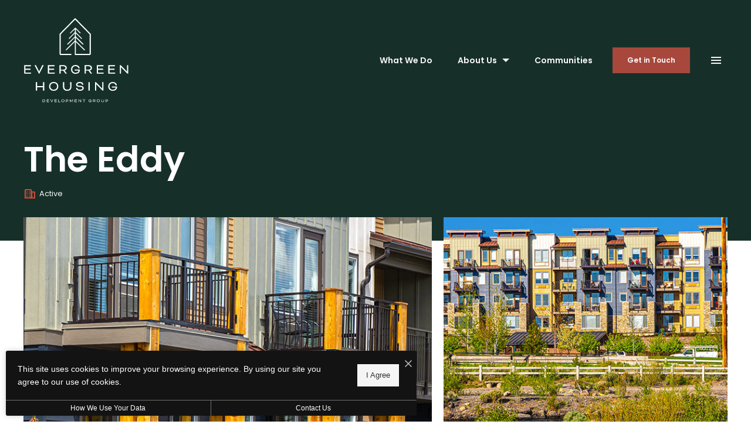

--- FILE ---
content_type: text/html; charset=UTF-8
request_url: https://evergreenhd.com/communities/eddy/
body_size: 40820
content:
<!DOCTYPE html>
<!-- File Created: Mon, 05 Jan 2026 16:14:26 -0600 -->
<html lang="en"  class="no-js has-animations sticky-header-on page-properties properties-listing single has-gallery">
<head>
  <meta charset="UTF-8" />
    <!--[if IE]><meta http-equiv="X-UA-Compatible" content="IE=edge"><![endif]-->
  <title>The Eddy | Bend, OR | OUR COMMUNITIES | Evergreen Corporate</title>
  <meta name="description" content="Check out The Eddy located at 801 SW Bradbury, Bend, OR 97702." />
  <meta name="robots" content="index,follow" />
  <meta name="author" content="Evergreen Corporate" />
  <meta name="copyright" content="© 2026 Evergreen Corporate" />
  <meta name="generator" content="Jonah Systems, LLC - www.jonahdigital.com" />
  <meta name="viewport" content="width=device-width, initial-scale=1">
    <meta property="og:type" content="website" />
  <meta property="og:title" content="The Eddy | Bend, OR | OUR COMMUNITIES | Evergreen Corporate" />
  <meta property="og:description" content="Check out The Eddy located at 801 SW Bradbury, Bend, OR 97702." />
  <meta property="og:url" content="https://evergreenhd.com/" />
  <meta property="og:image" content="https://evergreenhd.com/assets/images/cache/og-7de4c092ac738125b26b86f81c9b9245.jpg" />
  <meta property="og:image:type" content="image/jpeg" />
  <meta property="og:image:width" content="1200" />
  <meta property="og:image:height" content="630" />
      <meta name="twitter:card" content="summary_large_image">
  <meta name="twitter:title" content="The Eddy | Bend, OR | OUR COMMUNITIES | Evergreen Corporate">
  <meta name="twitter:description" content="Check out The Eddy located at 801 SW Bradbury, Bend, OR 97702.">
  <meta name="twitter:image" content="https://evergreenhd.com/assets/images/cache/og-7de4c092ac738125b26b86f81c9b9245.jpg">
          <link rel="apple-touch-icon-precomposed" sizes="400x400" href="https://evergreenhd.com/assets/images/cache/Untitled-1_IOS-dd51cb38f0d3b388c600356d5ad300d6.png" />
  <link rel="shortcut icon" type="image/ico" sizes="32x32" href="https://evergreenhd.com/assets/images/Untitled-1_favicon.svg" />
      <link rel="canonical" href="https://evergreenhd.com/communities/eddy/" />
  <link rel="preload" as="font" href="/views/site/fonts/poppins/Poppins-Regular.woff" type="font/woff" crossorigin />
<link rel="preload" as="font" href="/views/site/fonts/poppins/Poppins-SemiBold.woff" type="font/woff" crossorigin />
<link rel="preload" as="font" href="/views/site/fonts/poppins/Poppins-Thin.woff" type="font/woff" crossorigin />
<link rel="preload" as="font" href="/views/site/fonts/jonah-icons/jonah-icons.woff" type="font/woff" crossorigin />
<link rel="preload" as="font" href="/views/site/fonts/jonah-icons/jonah-icons.ttf" type="font/ttf" crossorigin />
<link rel="preload" as="image" href="https://evergreenhd.com/assets/images/The-Eddy-12.jpg" />
<link rel="preload" as="image" href="https://evergreenhd.com/assets/images/The-Eddy-22.jpg" />
<style>@font-face{font-family:"jonah-icons";src:url("/views/site/fonts/jonah-icons/jonah-icons.woff") format("woff"),url("/views/site/fonts/jonah-icons/jonah-icons.ttf") format("truetype"),url("/views/site/fonts/jonah-icons/jonah-icons.svg#jonah-icons") format("svg");font-weight:normal;font-style:normal;font-display:block}.homepage__news-container,.homepage__featured-container,.homepage__additional-container,.homepage__glamour-container,.stats__container,.instagram__container,.page__container,.container{margin-left:auto;margin-right:auto;max-width:var(--jd-width-2xl);width:calc(100% - 19.444vw)}@media(max-width: 1360px){.homepage__news-container,.homepage__featured-container,.homepage__additional-container,.homepage__glamour-container,.stats__container,.instagram__container,.page__container,.container{width:calc(100% - 80px)}}@media(max-width: 808px){.homepage__news-container,.homepage__featured-container,.homepage__additional-container,.homepage__glamour-container,.stats__container,.instagram__container,.page__container,.container{width:100%}}.homepage__additional-header{margin-left:auto;margin-right:auto;max-width:var(--jd-width-2xl);width:calc(100% - 19.444vw)}@media(max-width: 1360px){.homepage__additional-header{width:calc(100% - 80px)}}@media(max-width: 808px){.homepage__additional-header{width:100%}}@media(min-width: 981px){.homepage__additional-header{max-width:var(--jd-width-sm)}}.communities__wrap+.footer,.homepage__reviews-wrap+.footer,.homepage__featured+.footer,.homepage__gallery+.footer,.homepage__hero+div+.footer,.page.footer-padding+.footer{padding-top:90px}@media(max-width: 808px){.communities__wrap+.footer,.homepage__reviews-wrap+.footer,.homepage__featured+.footer,.homepage__gallery+.footer,.homepage__hero+div+.footer,.page.footer-padding+.footer{padding-top:70px}}.page-title,.wysiwyg h1,.page__content h1,.h1{font-size:3.75em}@media(max-width: 1240px){.page-title,.wysiwyg h1,.page__content h1,.h1{font-size:3.4107142857em}}@media(max-width: 980px){.page-title,.wysiwyg h1,.page__content h1,.h1{font-size:3.0714285714em}}@media(max-width: 808px){.page-title,.wysiwyg h1,.page__content h1,.h1{font-size:2.7321428572em}}@media(max-width: 620px){.page-title,.wysiwyg h1,.page__content h1,.h1{font-size:2.3928571429em}}@media(max-width: 480px){.page-title,.wysiwyg h1,.page__content h1,.h1{font-size:2.0535714286em}}@media(max-width: 360px){.page-title,.wysiwyg h1,.page__content h1,.h1{font-size:1.7142857143em}}.wysiwyg h2,.page__content h2,.h2{font-size:2.25em}@media(max-width: 1240px){.wysiwyg h2,.page__content h2,.h2{font-size:2.1153846154em}}@media(max-width: 980px){.wysiwyg h2,.page__content h2,.h2{font-size:1.9807692308em}}@media(max-width: 808px){.wysiwyg h2,.page__content h2,.h2{font-size:1.8461538462em}}.wysiwyg h3,.page__content h3,.h3{font-size:1.75em}@media(max-width: 1240px){.wysiwyg h3,.page__content h3,.h3{font-size:1.7307692308em}}@media(max-width: 980px){.wysiwyg h3,.page__content h3,.h3{font-size:1.7115384615em}}@media(max-width: 808px){.wysiwyg h3,.page__content h3,.h3{font-size:1.6923076923em}}.wysiwyg h4,.page__content h4,.h4{font-size:1.625em}@media(max-width: 1240px){.wysiwyg h4,.page__content h4,.h4{font-size:1.5961538462em}}@media(max-width: 980px){.wysiwyg h4,.page__content h4,.h4{font-size:1.5673076923em}}@media(max-width: 808px){.wysiwyg h4,.page__content h4,.h4{font-size:1.5384615385em}}.wysiwyg h5,.page__content h5,.h5{font-size:1.375em}@media(max-width: 1240px){.wysiwyg h5,.page__content h5,.h5{font-size:1.3782051282em}}@media(max-width: 980px){.wysiwyg h5,.page__content h5,.h5{font-size:1.3814102564em}}@media(max-width: 808px){.wysiwyg h5,.page__content h5,.h5{font-size:1.3846153846em}}.wysiwyg h6,.page__content h6,.h6{font-size:1.125em}@media(max-width: 1240px){.wysiwyg h6,.page__content h6,.h6{font-size:1.0833333333em}}@media(max-width: 980px){.wysiwyg h6,.page__content h6,.h6{font-size:1.0416666667em}}@media(max-width: 808px){.wysiwyg h6,.page__content h6,.h6{font-size:1em}}html{-ms-text-size-adjust:100%;-webkit-text-size-adjust:100%}body{margin:0}article,aside,details,figcaption,figure,footer,header,hgroup,main,menu,nav,section,summary{display:block}audio,canvas,progress,video{display:inline-block;vertical-align:baseline}audio:not([controls]){display:none;height:0}[hidden],template{display:none}a{background-color:rgba(0,0,0,0)}abbr[title]{border-bottom:1px dotted}dfn{font-style:italic}mark{background:#ff0;color:#000}small{font-size:80%}sub,sup{font-size:60%;line-height:0;position:relative;vertical-align:baseline}sup{top:-0.5em}sub{bottom:-0.25em}img{border:0}svg:not(:root){overflow:hidden}figure{margin:1em 40px}hr{box-sizing:content-box;height:0}pre{overflow:auto}code,kbd,pre,samp{font-family:monospace,monospace;font-size:1em}button,input,optgroup,select,textarea{color:inherit;font:inherit;margin:0}button{overflow:visible}button,select{text-transform:none}button,html input[type=button],input[type=reset],input[type=submit]{-webkit-appearance:button;cursor:pointer}button[disabled],html input[disabled]{cursor:default}button::-moz-focus-inner,input::-moz-focus-inner{border:0;padding:0}input{line-height:normal}input[type=checkbox],input[type=radio]{box-sizing:border-box;padding:0}input[type=number]::-webkit-inner-spin-button,input[type=number]::-webkit-outer-spin-button{height:auto}input[type=search]{-webkit-appearance:textfield;box-sizing:content-box}input[type=search]::-webkit-search-cancel-button,input[type=search]::-webkit-search-decoration{-webkit-appearance:none}fieldset{border:1px solid silver;margin:0 2px;padding:.35em .625em .75em}legend{border:0;padding:0}textarea{overflow:auto}table{border-collapse:collapse;border-spacing:0}td,th{padding:0}p,h1,h2,h3,h4,h5,h6{margin:0}a{text-decoration:none}ul,ol{list-style:none;padding:0;margin:0}blockquote{margin:0}a,input,textarea,select,button{font-family:inherit}a:focus,input:focus,textarea:focus,select:focus,button:focus{outline:1px dashed #282827;outline-offset:3px}.palette-dark a:focus,.palette-dark input:focus,.palette-dark textarea:focus,.palette-dark select:focus,.palette-dark button:focus{outline:1px dashed #fff;outline-offset:3px}picture{display:block}:root{--jd-accent: #282827;--jd-primary: #282827;--jd-primary-rgb: 40, 40, 39;--jd-secondary: #f7f7f7;--jd-secondary-rgb: 247, 247, 247;--jd-light: #f7f7f7;--jd-light-rgb: 247, 247, 247;--jd-medium: #d8d8d8;--jd-medium-rgb: 216, 216, 216;--jd-dark: #282827;--jd-dark-rgb: 40, 40, 39;--jd-danger: #d81f1f;--jd-success: #7dad6c;--jd-body-color: #282827;--jd-body-color-rgb: 40, 40, 39;--jd-body-bg: #fff;--jd-body-bg-rgb: 255, 255, 255;--jd-heading-color: #282827;--jd-heading-color-rgb: 40, 40, 39;--jd-border-color: rgba(40, 40, 39, 0.15);--jd-gutter: 20px;--jd-gutter-mobile: 30px;--jd-spacing-2xl-value: 104;--jd-spacing-xl-value: 48;--jd-spacing-lg-value: 32;--jd-spacing-md-value: 24;--jd-spacing-sm-value: 16;--jd-spacing-xs-value: 8;--jd-spacing-2xs-value: 4;--jd-spacing-2xl: 104px;--jd-spacing-xl: 48px;--jd-spacing-lg: 32px;--jd-spacing-md: 24px;--jd-spacing-sm: 16px;--jd-spacing-xs: 8px;--jd-spacing-2xs: 4px;--jd-width-2xl: 1600px;--jd-width-xl: 1280px;--jd-width-lg: 1160px;--jd-width-md: 900px;--jd-width-sm: 770px;--jd-width-fd: 100%}html{-webkit-font-smoothing:antialiased;-moz-osx-font-smoothing:grayscale;box-sizing:border-box;font-family:sans-serif;font-size:62.5%}html *,html *::before,html *::after{box-sizing:inherit}body{opacity:1 !important;background:#fff;color:#282827;font-size:1.6rem}@media(min-width: 1661px){body{font-size:2rem}}@media(max-width: 808px){body{font-size:1.3rem}}.sr-only{position:absolute;width:1px;height:1px;padding:0;overflow:hidden;clip:rect(0, 0, 0, 0);white-space:nowrap;-webkit-clip-path:inset(50%);clip-path:inset(50%);border:0}.sr-only-focusable:active,.sr-only-focusable:focus{position:static;width:auto;height:auto;overflow:visible;clip:auto;white-space:normal;-webkit-clip-path:none;clip-path:none}.skip-to-content{position:absolute !important;top:0;left:0;z-index:9999;display:inline-block;background-color:#282827;padding:10px 20px;color:#fff;font-size:12px}.skip-to-content:focus{outline:1px dashed #282827}@media(min-width: 809px){.mobile-only{display:none !important}}@media(max-width: 808px){.desktop-only{display:none !important}}[data-js-hook=fullHeight]{height:100vh}.border-accent{border-color:var(--jd-accent) !important}.background-accent{background-color:var(--jd-accent) !important}.text-accent{color:var(--jd-accent) !important}.svg-accent svg{fill:var(--jd-accent) !important}.border-primary{border-color:var(--jd-primary) !important}.background-primary{background-color:var(--jd-primary) !important}.text-primary{color:var(--jd-primary) !important}.svg-primary svg{fill:var(--jd-primary) !important}.border-primary-rgb{border-color:var(--jd-primary-rgb) !important}.background-primary-rgb{background-color:var(--jd-primary-rgb) !important}.text-primary-rgb{color:var(--jd-primary-rgb) !important}.svg-primary-rgb svg{fill:var(--jd-primary-rgb) !important}.border-secondary{border-color:var(--jd-secondary) !important}.background-secondary{background-color:var(--jd-secondary) !important}.text-secondary{color:var(--jd-secondary) !important}.svg-secondary svg{fill:var(--jd-secondary) !important}.border-secondary-rgb{border-color:var(--jd-secondary-rgb) !important}.background-secondary-rgb{background-color:var(--jd-secondary-rgb) !important}.text-secondary-rgb{color:var(--jd-secondary-rgb) !important}.svg-secondary-rgb svg{fill:var(--jd-secondary-rgb) !important}.border-light{border-color:var(--jd-light) !important}.background-light{background-color:var(--jd-light) !important}.text-light{color:var(--jd-light) !important}.svg-light svg{fill:var(--jd-light) !important}.border-light-rgb{border-color:var(--jd-light-rgb) !important}.background-light-rgb{background-color:var(--jd-light-rgb) !important}.text-light-rgb{color:var(--jd-light-rgb) !important}.svg-light-rgb svg{fill:var(--jd-light-rgb) !important}.border-medium{border-color:var(--jd-medium) !important}.background-medium{background-color:var(--jd-medium) !important}.text-medium{color:var(--jd-medium) !important}.svg-medium svg{fill:var(--jd-medium) !important}.border-medium-rgb{border-color:var(--jd-medium-rgb) !important}.background-medium-rgb{background-color:var(--jd-medium-rgb) !important}.text-medium-rgb{color:var(--jd-medium-rgb) !important}.svg-medium-rgb svg{fill:var(--jd-medium-rgb) !important}.border-dark{border-color:var(--jd-dark) !important}.background-dark{background-color:var(--jd-dark) !important}.text-dark{color:var(--jd-dark) !important}.svg-dark svg{fill:var(--jd-dark) !important}.border-dark-rgb{border-color:var(--jd-dark-rgb) !important}.background-dark-rgb{background-color:var(--jd-dark-rgb) !important}.text-dark-rgb{color:var(--jd-dark-rgb) !important}.svg-dark-rgb svg{fill:var(--jd-dark-rgb) !important}.border-danger{border-color:var(--jd-danger) !important}.background-danger{background-color:var(--jd-danger) !important}.text-danger{color:var(--jd-danger) !important}.svg-danger svg{fill:var(--jd-danger) !important}.border-success{border-color:var(--jd-success) !important}.background-success{background-color:var(--jd-success) !important}.text-success{color:var(--jd-success) !important}.svg-success svg{fill:var(--jd-success) !important}.text-left{text-align:left}.text-center{text-align:center}.text-right{text-align:right}.text-justify{text-align:justify}.background{background-color:var(--jd-accent)}.wow{visibility:hidden}.no-animations .wow{visibility:visible}input::-ms-clear{display:none}.offset{position:relative}.buttons{margin-top:3em}@media(max-width: 1240px){.buttons{margin-top:2.6666666667em}}@media(max-width: 980px){.buttons{margin-top:2.3333333333em}}@media(max-width: 808px){.buttons{margin-top:2em}}@media(max-width: 480px){.buttons .button:nth-child(n+2){margin-top:1em}}.button{position:relative;display:inline-block;border:1px solid rgba(0,0,0,0);background-color:var(--jd-accent);background-image:none;padding:1.417em 2em;-webkit-appearance:none;appearance:none;line-height:1.5;text-align:center;transition:background-color .3s;color:#fff}@media(min-width: 481px){.button:nth-child(n+2){margin-left:10px}}@media(max-width: 480px){.button{margin-right:.5em;min-width:0;padding:1em 2em}}.button-alt{position:relative;display:inline-block;border:1px solid rgba(0,0,0,0);background-color:var(--jd-accent);background-image:none;padding:1.417em 2em;-webkit-appearance:none;appearance:none;line-height:1.5;text-align:center;transition:background-color .3s;color:#fff;background-color:rgba(0,0,0,0) !important;padding-left:0 !important;color:inherit;text-align:left;transition:opacity .3s}@media(min-width: 481px){.button-alt:nth-child(n+2){margin-left:10px}}.button-alt:nth-child(n+2){margin-left:calc(1em + 10px)}.button-alt::after{content:"";display:inline-block;margin-left:0.6666666667em;background:rgba(0,0,0,0) no-repeat center center/contain;vertical-align:middle;font-size:2.4rem}.button-alt:hover{opacity:.7}@media(max-width: 480px){.button-alt{margin-right:.5em;min-width:0;padding:1em 2em;padding-left:0}}.button-alt2{position:relative;display:inline-block;border:1px solid rgba(0,0,0,0);background-color:var(--jd-accent);background-image:none;padding:1.417em 2em;-webkit-appearance:none;appearance:none;line-height:1.5;text-align:center;transition:background-color .3s;color:#fff;background-color:rgba(0,0,0,0) !important;padding-left:0 !important;color:inherit;text-align:left;transition:opacity .3s}@media(min-width: 481px){.button-alt2:nth-child(n+2){margin-left:10px}}.button-alt2:nth-child(n+2){margin-left:calc(1em + 10px)}.button-alt2::after{content:"";display:inline-block;margin-left:0.6666666667em;background:rgba(0,0,0,0) no-repeat center center/contain;vertical-align:middle;font-size:2.4rem}.button-alt2:hover{opacity:.7}@media(max-width: 480px){.button-alt2{margin-right:.5em;min-width:0;padding:1em 2em;padding-left:0}}.button--small{padding-top:1em;padding-bottom:1em}.button--border,.button--bordered{background:none !important;color:inherit}.button--border::before,.button--bordered::before{content:"";position:absolute;top:-1px;left:-1px;width:calc(100% + 2px);height:calc(100% + 2px);border:1px solid;opacity:.15;transition:opacity .3s}.button--border:hover::before,.button--bordered:hover::before{opacity:.5}.button--border-light{background:none !important;color:inherit}.button--border-light::before{content:"";position:absolute;top:-1px;left:-1px;width:calc(100% + 2px);height:calc(100% + 2px);border:1px solid #dedede;opacity:.15}.button--transparent{background-color:rgba(0,0,0,0) !important;color:#282827;transition:opacity .3s}.button--transparent[class*=button--icon-]:not(.button--bordered){padding-left:0}.button--transparent:hover{opacity:.7}@media(min-width: 621px){.button[class*=button--icon-]:nth-child(n+2){margin-left:calc(1em + 10px)}}.button[class*=button--icon-]::after{display:inline-block;margin-left:0.6666666667em;background:rgba(0,0,0,0) no-repeat center center/contain;vertical-align:middle;font-size:2.4rem}.button--icon .icon,.button--icon .button-alt::after,.button--icon .button-alt2::after,.button--icon .button[class*=button--icon-]::after{transform:translateY(-50%);position:absolute;top:50%;left:auto;font-size:2.4rem}@media(min-width: 809px){.button--icon{padding-right:80px}.button--icon .icon,.button--icon .button-alt::after,.button--icon .button-alt2::after,.button--icon .button[class*=button--icon-]::after{right:20px}}@media(max-width: 808px){.button--icon:not(:only-child):first-child{padding-left:60px}.button--icon:not(:only-child):first-child .icon,.button--icon:not(:only-child):first-child .button-alt::after,.button--icon:not(:only-child):first-child .button-alt2::after,.button--icon:not(:only-child):first-child .button[class*=button--icon-]::after{left:20px}.button--icon:only-child,.button--icon:not(:only-child):not(:first-child){padding-right:60px}.button--icon:only-child .icon,.button--icon:only-child .button-alt::after,.button--icon:only-child .button-alt2::after,.button--icon:only-child .button[class*=button--icon-]::after,.button--icon:not(:only-child):not(:first-child) .icon,.button--icon:not(:only-child):not(:first-child) .button-alt::after,.button--icon:not(:only-child):not(:first-child) .button-alt2::after,.button--icon:not(:only-child):not(:first-child) .button[class*=button--icon-]::after{right:20px}}.button--icon-facebook::after{content:""}.button--icon-google-plus::after{content:""}.button--icon-instagram::after{content:""}.button--icon-linkedin::after{content:""}.button--icon-twitter::after{content:""}.button--icon-youtube::after{content:""}.button--icon-building::after{content:""}.button--icon-clock::after{content:""}.button--icon-email::after{content:""}.button--icon-fax::after{content:""}.button--icon-map-pin::after{content:""}.button--icon-phone::after{content:""}.button--icon-accessibility-2::after{content:""}.button--icon-airport-5::after{content:""}.button--icon-award-24::after{content:""}.button--icon-briefcase-1::after{content:""}.button--icon-building-17::after{content:""}.button--icon-calendar-4::after{content:""}.button--icon-calendar-9::after{content:""}.button--icon-certificate-1::after{content:""}.button--icon-chart-4::after{content:""}.button--icon-chart-13::after{content:""}.button--icon-chart-20::after{content:""}.button--icon-chart-23::after{content:""}.button--icon-check-mark-16::after{content:""}.button--icon-clipboard-10::after{content:""}.button--icon-compass-12::after{content:""}.button--icon-construction-6::after{content:""}.button--icon-construction-8::after{content:""}.button--icon-delivery-6::after{content:""}.button--icon-delivery-8::after{content:""}.button--icon-delivery-10::after{content:""}.button--icon-direction-16::after{content:""}.button--icon-drop-30::after{content:""}.button--icon-email-15::after{content:""}.button--icon-eye-9::after{content:""}.button--icon-favorite-3::after{content:""}.button--icon-file-22::after{content:""}.button--icon-fingerprint-1::after{content:""}.button--icon-flag-3::after{content:""}.button--icon-flag-24::after{content:""}.button--icon-flip-chart-2::after{content:""}.button--icon-gear-1::after{content:""}.button--icon-globe-5::after{content:""}.button--icon-globe-8::after{content:""}.button--icon-handshake-1::after{content:""}.button--icon-idea-1::after{content:""}.button--icon-inbox-15::after{content:""}.button--icon-layer-21::after{content:""}.button--icon-link-1::after{content:""}.button--icon-location-25::after{content:""}.button--icon-location-27::after{content:""}.button--icon-magnifier-1::after{content:""}.button--icon-map-3::after{content:""}.button--icon-marketing-2::after{content:""}.button--icon-megaphone-13::after{content:""}.button--icon-navigation-3::after{content:""}.button--icon-paper-plane-1::after{content:""}.button--icon-phone-11::after{content:""}.button--icon-picture-19::after{content:""}.button--icon-pin-21::after{content:""}.button--icon-product-7::after{content:""}.button--icon-quote-3::after{content:""}.button--icon-quote-15::after{content:""}.button--icon-rocket-20::after{content:""}.button--icon-ruler-30::after{content:""}.button--icon-school-17::after{content:""}.button--icon-school-29::after{content:""}.button--icon-share-1::after{content:""}.button--icon-sitemap-1::after{content:""}.button--icon-smartphone-7::after{content:""}.button--icon-smiley-2::after{content:""}.button--icon-speech-bubble-28::after{content:""}.button--icon-synchronization-18::after{content:""}.button--icon-target-1::after{content:""}.button--icon-target-4::after{content:""}.button--icon-thumb-10::after{content:""}.button--icon-time-16::after{content:""}.button--icon-time-19::after{content:""}.button--icon-tools-10::after{content:""}.button--icon-tree-8::after{content:""}.button--icon-umbrella-15::after{content:""}.button--icon-user-31::after{content:""}.button--icon-user-32::after{content:""}.button--icon-weather-1::after{content:""}.button--icon-weather-68::after{content:""}.button--icon-wrench-25::after{content:""}.button--icon-buildings::after{content:""}.button--icon-construction::after{content:""}.button--icon-people::after{content:""}.button--icon-circle-arrow-right::after{content:""}.button--icon-external-link::after{content:""}.button--icon-back-double::after{content:""}.button--icon-forward-double::after{content:""}.button--icon-add::after{content:""}.button--icon-remove::after{content:""}.button--icon-refresh::after{content:""}.button--icon-required::after{content:""}.button--icon-star-half::after{content:""}.button--icon-star::after{content:""}.button--icon-back::after{content:""}.button--icon-check::after{content:""}.button--icon-filter::after{content:""}.button--icon-forward::after{content:""}.button--icon-left::after{content:""}.button--icon-map::after{content:""}.button--icon-resize::after{content:""}.button--icon-right::after{content:""}.button--icon-search::after{content:""}.button--icon-triangle-down::after{content:""}.button--icon-triangle-up::after{content:""}.button--icon-close::after{content:""}.button--icon-menu::after{content:""}.button--icon-minus::after{content:""}.button--icon-plus::after{content:""}.button--icon-arrow-left-long::after{content:""}.button--icon-arrow-left::after{content:""}.button--icon-arrow-right-long::after{content:""}.button--icon-arrow-right::after{content:""}.read-more{cursor:pointer}.read-more:hover{text-decoration:underline}.sticky{position:fixed;bottom:0}.sticky.relative{position:absolute}.sticky.relative--top{top:0;bottom:auto}.sticky.relative--bottom{top:auto;bottom:0}.header{position:-webkit-sticky;position:sticky;top:0;left:0;width:100%;z-index:990;padding:30px 40px;transition:background-color .3s}@media(max-width: 980px){.header{padding:20px}}@media(max-width: 808px){.header{padding:20px}}.sticky-header-off .header{position:relative}@media(max-width: 808px){.sticky-header-desktop .header{position:relative}}.hero-2 .header{position:absolute}.hero-2.sticky-header-on.header-stuck .header{position:fixed}@media(min-width: 809px){.hero-2.sticky-header-desktop .header{position:fixed}}.hero-2:not(.header-stuck) .header{background-color:rgba(0,0,0,0) !important}.header--dummy{position:relative !important;z-index:0;opacity:0}.header__columns{display:table;width:100%}.header__column{display:table-cell;text-align:right;vertical-align:middle}.header__column:first-child:not(:only-child){text-align:left}.header__logo{float:left;display:inline-block}.header__logo--sticky{display:none}.header-stuck .header__logo--sticky{display:block}.header-stuck .header__logo--sticky+*{display:none}.header__logo--flyout-menu{display:none}.menu-open .header__logo--flyout-menu{display:inline-block}.menu-open .header__logo--flyout-menu+*{display:none}.menu-open .header__logo--flyout-menu+*+*{display:none}.menu-open .header__logo--flyout-menu+*+*+*{display:none}.palette-dark .header__logo:focus:focus{outline:1px dashed #fff;outline-offset:3px}.palette-light .header__logo:focus:focus{outline:1px dashed #282827;outline-offset:3px}.header__logo-asset{vertical-align:middle}.header__logo-asset--mobile{display:none}@media(max-width: 808px){.header__logo-asset--mobile{display:block}.header__logo-asset--mobile+.header__logo-asset--desktop{display:none}}.header__logo-asset.logo-header{width:var(--jd-logo-header)}.header__logo-asset.logo-subpage{width:var(--jd-logo-subpage)}.header__logo-asset.logo-sticky{width:var(--jd-logo-sticky)}.header__logo-asset.logo-flyout-menu{width:var(--jd-logo-flyout-menu)}.header__menu{position:relative;display:inline-block;vertical-align:middle;font-size:1.2rem}.header__menu-item{position:relative;display:inline-block;vertical-align:middle}.header__menu-item:nth-child(n+2){margin-left:40px}@media(max-width: 1240px){.header__menu-item:nth-child(n+2){margin-left:20px}}.header__menu-item.has-subnav.hover .header__menu-link::after{transform:rotate(180deg)}@media(max-width: 980px){.extra-nav .header__menu-item{display:none}}.header__menu-link{display:block;cursor:pointer;color:inherit;line-height:normal;transition:opacity .3s}.has-subnav .header__menu-link::after{border-style:solid;height:0;width:0;border-color:currentColor rgba(0,0,0,0) rgba(0,0,0,0) rgba(0,0,0,0);border-width:6px 6px 0 6px;content:"";display:inline-block;margin-left:6px;text-align:center;vertical-align:middle}.header__menu-link:hover{opacity:.7}.palette-dark .header__menu-link:focus:focus{outline:1px dashed #fff;outline-offset:3px}.palette-light .header__menu-link:focus:focus{outline:1px dashed #282827;outline-offset:3px}.header__menu-link span{vertical-align:middle}.header__menu-subnav{display:none;position:absolute;top:100%;left:50%;transform:translateX(-50%);min-width:120px;padding-top:1em}.has-subnav.hover .header__menu-subnav{display:block}.header__menu-subnav-items{position:relative;background-color:#fff;padding:1.5em;line-height:2.1428571429;text-align:left;color:#282827}.palette-light .header__menu-subnav-items{background-color:#282827;color:#fff}.header__menu-subnav-items::before{transform:translateX(-50%);position:absolute;top:auto;left:50%;bottom:100%;display:block;content:"";width:0;height:0;border:10px solid rgba(0,0,0,0);border-top-width:0;border-bottom-color:#fff}.palette-light .header__menu-subnav-items::before{border-bottom-color:#282827}.header__menu-subitem{display:block;white-space:nowrap}.header__menu-sublink{display:block;color:inherit;transition:opacity .3s}.header__menu-sublink:hover{opacity:.7}.header__menu-button{padding-top:1em;padding-bottom:1em;margin-left:30px !important}@media(max-width: 1240px){.header__menu-button{margin-left:20px !important}}@media(max-width: 480px){.header__menu-button{display:none}}.palette-dark .header__menu-button:focus:focus{outline:1px dashed #fff;outline-offset:3px}.palette-light .header__menu-button:focus:focus{outline:1px dashed #282827;outline-offset:3px}.header__menu-toggle{position:relative;display:inline-block;text-align:center;vertical-align:middle}@media(min-width: 809px){.header__menu-toggle{margin-left:20px}}@media(max-width: 980px){.header__menu-toggle{display:inline-block !important}}.header__menu-toggle-wrap{width:40px;height:40px;border:0;background:0;padding:0;-webkit-appearance:none;appearance:none}.header__menu-toggle-container{transform:translate(-50%, -50%);position:absolute;top:50%;left:50%;display:block;width:17px;height:10px}.active-nav .header__menu-toggle-container{width:18px;height:18px}.header__menu-toggle-container svg{transform:translate(-50%, -50%);position:absolute;top:50%;left:50%;fill:currentColor !important;transition:opacity .3s}.header__menu-toggle-container:hover svg{opacity:.7}.header__menu-toggle-bar{display:block;width:100%;height:0;border-top:1px solid}.header__menu-toggle-bar:nth-child(n+2){margin-top:3px}.active-nav .header__menu-toggle-bar{transform:translate(-50%, -50%);position:absolute;top:50%;left:50%;margin-top:0}.active-nav .header__menu-toggle-bar:first-child{transform:translate(-50%, -50%) rotate(45deg)}.active-nav .header__menu-toggle-bar:nth-child(2){display:none}.active-nav .header__menu-toggle-bar:last-child{transform:translate(-50%, -50%) rotate(-45deg)}.flyout-nav{position:fixed;top:0;left:0;z-index:9998;display:flex;width:100%;height:100%;flex-flow:column;text-align:center}.flyout-nav img,.flyout-nav svg{vertical-align:middle}.flyout-nav svg{fill:currentColor !important}.flyout-nav__header{position:relative !important}@media(min-width: 809px){.flyout-nav .header__menu-toggle{position:relative}.flyout-nav .header__menu-toggle::before{content:"";position:absolute;top:0;left:0;width:100%;height:100%;border:1px solid currentColor}}.flyout-nav__wrapper{display:flex;align-content:center;align-items:center;flex:1;overflow:auto;padding:20px}.flyout-nav__wrapper img,.flyout-nav__wrapper svg{position:relative}@media(max-width: 808px){.flyout-nav__wrapper{padding:20px 30px}}.flyout-nav__container{margin:auto;max-width:770px;width:100%}@media(min-width: 621px){.flyout-nav__columns{display:table;width:100%}}@media(max-width: 620px){.flyout-nav__columns{text-align:left}}@media(min-width: 621px){.flyout-nav__column{display:table-cell;width:50%;vertical-align:middle}.flyout-nav__column:not(:only-child):first-child{padding-right:40px}.flyout-nav__column:not(:only-child):last-child{padding-left:40px}}@media(max-width: 620px){.flyout-nav__column--contact{margin-top:40px;font-size:1.2rem}}.flyout-nav__menu{display:inline-block;text-align:left}.flyout-nav__menu-button{margin-bottom:20px;padding:1em 3em}@media(max-width: 808px){.flyout-nav__menu-button{margin-bottom:10px}}.flyout-nav__menu-link{font-size:3.6rem;display:table;margin-top:1em;color:inherit;transition:opacity .3s}@media(max-width: 1240px){.flyout-nav__menu-link{font-size:3.2rem}}@media(max-width: 980px){.flyout-nav__menu-link{font-size:2.8rem}}@media(max-width: 808px){.flyout-nav__menu-link{font-size:2.4rem}}.flyout-nav__menu-link:hover{opacity:.7}@media(max-width: 808px){.flyout-nav__menu-link{margin-top:.75em}}.flyout-nav__menu-link.has-submenu::after{border-style:solid;height:0;width:0;border-color:currentColor rgba(0,0,0,0) rgba(0,0,0,0) rgba(0,0,0,0);border-width:.25em .25em 0 .25em;content:"";position:relative;display:inline-block;margin-left:20px;text-align:center;vertical-align:middle;transition:transform .3s}.flyout-nav__menu-link.active::after{transform:rotate(-180deg)}.flyout-nav__menu-link>span{vertical-align:middle}.flyout-nav__menu-sub{display:none}.flyout-nav__menu-sublink{font-size:2rem;display:table;margin-top:.25em;margin-left:.5em;color:inherit;transition:opacity .3s}@media(max-width: 1240px){.flyout-nav__menu-sublink{font-size:1.8rem}}@media(max-width: 980px){.flyout-nav__menu-sublink{font-size:1.6rem}}@media(max-width: 808px){.flyout-nav__menu-sublink{font-size:1.4rem}}.flyout-nav__menu-sublink:hover{opacity:.7}@media(max-width: 808px){.flyout-nav__menu-sublink{margin-top:.75em}}.flyout-nav__contact{display:inline-block;line-height:1.67;text-align:left}.flyout-nav__contact-item{display:table;opacity:.5;color:inherit;transition:opacity .3s}a.flyout-nav__contact-item:hover{opacity:1}.flyout-nav__contact-item:nth-child(n+2){margin-top:2em}.flyout-nav__contact-column{display:table-cell;vertical-align:middle}.flyout-nav__contact-item--address .flyout-nav__contact-column{vertical-align:top}.flyout-nav__contact-column--icon{width:40px}.flyout-nav__contact-column a{color:inherit}.page-banner{position:relative}.page-banner__wrap{position:relative}.has-banner-image .page-banner__wrap::after{content:"";position:absolute;bottom:0;left:0;z-index:0;width:100%;height:29%;background-color:#fff}.page-banner__container{position:relative;z-index:1;padding-top:30px}.page-banner__container--small{max-width:770px}@media(max-width: 808px){.page-banner__container{padding-top:45px}}.page-property .page-banner__container{padding-top:100px}@media(max-width: 1240px){.page-property .page-banner__container{padding-top:80px}}@media(max-width: 980px){.page-property .page-banner__container{padding-top:60px}}@media(max-width: 808px){.page-property .page-banner__container{padding-top:40px}}.page-banner__filler{display:flex;position:relative;height:0;background-color:#fff;padding-bottom:15%}@media(min-width: 981px){.page-banner__columns{display:flex;width:100%}}@media(min-width: 981px){.page-banner__column{display:flex}}.page-banner__column--title{text-align:left;vertical-align:bottom}@media(min-width: 981px){.page-banner__column--title{flex:1}.page-banner__column--title:not(:only-child){padding-right:20px}}@media(max-width: 980px){.page-banner__column--title{padding-left:40px;padding-right:40px}}@media(max-width: 808px){.page-banner__column--title{padding-left:30px;padding-right:30px}}@media(min-width: 981px){.page-banner__column--image{padding-top:30px;width:41%;text-align:right;vertical-align:bottom}}@media(max-width: 980px){.page-banner__column--image{width:100%}}@media(max-width: 808px){.page-banner__column--image{padding-left:20px;padding-right:20px;position:relative}.page-banner__column--image::before{content:"";position:absolute;bottom:0;left:0;width:100%;height:28%;background-color:#fff}}@media(max-width: 360px){.page-banner__column--image{padding-left:10px;padding-right:10px}}.page-banner__title-rows{display:flex;height:100%;flex:1;flex-direction:column}.page-banner__title-row{display:flex}.has-image .page-banner__title-row{align-items:flex-end}.no-image .page-banner__title-row{align-items:flex-start;flex-direction:column}.page-banner__title-row--text{min-height:61%;padding-bottom:30px}@media(max-width: 808px){.page-banner__title-row--text{padding-bottom:15px}}.page-banner__title-row--fill{flex-grow:1}.page-banner__title-row--fill .no-banner-image{display:none}@media(max-width: 980px){.page-banner__title-row--fill{display:none}}.page-banner__subnav{color:#282827;font-size:1.4rem}@media(min-width: 981px){.page-banner__subnav{margin-left:auto;margin-right:auto;max-width:var(--jd-width-2xl);width:calc(100% - 19.444vw);position:relative;z-index:10}}@media(min-width: 981px)and (max-width: 1360px){.page-banner__subnav{width:calc(100% - 80px)}}@media(min-width: 981px)and (max-width: 808px){.page-banner__subnav{width:100%}}@media(max-width: 980px){.page-banner__subnav{background-color:#fff}}@media(max-width: 480px){.page-banner__subnav{font-size:1.2rem}}@media(max-width: 360px){.page-banner__subnav{padding-left:20px;padding-right:20px}}.page-banner__subnav.count-1{display:none}.page-banner__subnav-wrap{background-color:#fff}@media(min-width: 981px){.no-banner-image .page-banner__subnav-wrap{padding-top:40px}.page-properties .page-banner__subnav-wrap{padding-top:0}}@media(max-width: 980px){.page-banner__subnav-wrap{padding:30px 40px 0}}.page-banner__subnav-container{display:flex;white-space:nowrap;overflow:auto;justify-content:center}@media(min-width: 981px){.has-banner-image .page-banner__subnav-container{position:absolute;bottom:100%;left:0}.no-banner-image .page-banner__subnav-container{justify-content:flex-start}.page-properties .page-banner__subnav-container{margin-bottom:20px;justify-content:center}}@media(max-width: 480px){.page-banner__subnav-container{justify-content:flex-start}}.page-banner__subnav-link{position:relative;padding:20px;color:inherit;text-align:center}.page-banner__subnav-link::after{content:"";position:absolute;bottom:0;left:0;width:100%;height:0;border-bottom:1px solid;transition:border-bottom-width .1s}.page-banner__subnav-link:hover::after{border-bottom-width:3px}.page-banner__subnav-link.font-bold::after{border-bottom-width:3px}@media(max-width: 480px){.page-banner__subnav-link{flex-basis:33.3333333333%;padding:10px}.count-2 .page-banner__subnav-link{flex-basis:50%}}.page-banner__image{position:relative;z-index:2;display:inline-block;width:100%}.page-banner__image-asset{position:relative;width:100%;height:auto;aspect-ratio:473/390;vertical-align:middle}.page-banner__dimmer{position:absolute;left:0;width:100%;height:50%;z-index:2}.page-banner__dimmer--top{background:linear-gradient(to bottom, #282827, rgba(40, 40, 39, 0));top:0}.page-banner__dimmer--bottom{background:linear-gradient(to bottom, rgba(40, 40, 39, 0), #282827);bottom:0}.page-banner__dimmer--full{background-color:#282827;top:0;height:100%;z-index:1}.page-banner__meta{display:block;margin-top:1em;width:100%;padding-bottom:40px;line-height:1;font-size:1.3rem}.page-banner__meta-item{display:inline-flex;align-items:center;color:inherit;vertical-align:middle}.page-banner__meta-item a{color:inherit}.page-banner__meta-item>span{display:inline-flex;align-items:center}.page-banner__meta-item .icon,.page-banner__meta-item .button-alt::after,.page-banner__meta-item .button-alt2::after,.page-banner__meta-item .button[class*=button--icon-]::after{font-size:2.1rem}.page-banner__meta-item .svg{width:1em;height:1em;font-size:2.1rem}.page-banner__meta-item .svg svg{width:1em;height:1em;vertical-align:middle}.page-banner__meta-item:nth-child(n+2){margin-left:2em}@media(min-width: 621px){.page-banner__meta-item br{display:none}}@media(max-width: 620px){.page-banner__meta-item{display:block}.page-banner__meta-item .icon,.page-banner__meta-item .button-alt::after,.page-banner__meta-item .button-alt2::after,.page-banner__meta-item .button[class*=button--icon-]::after{position:relative;top:2px;width:17px;font-size:1.4rem;text-align:center;vertical-align:top}.page-banner__meta-item:nth-child(n+2){margin-left:0;margin-top:4px}}.page-banner__meta-text:not(:first-child){margin-left:6px}.page__wrapper{position:relative;background-color:#fff}.page__banner{position:relative}.page__banner-fill{position:absolute;top:0;left:0;z-index:0;width:100%;height:85px}@media(max-width: 808px){.page__banner-fill{height:80%}}.page__banner-container{margin-left:auto;margin-right:auto;max-width:var(--jd-width-2xl);width:calc(100% - 19.444vw);position:relative;z-index:1}@media(max-width: 1360px){.page__banner-container{width:calc(100% - 80px)}}@media(max-width: 808px){.page__banner-container{width:100%}}@media(min-width: 981px){.page__banner-container{max-width:var(--jd-width-sm)}}@media(max-width: 808px){.page__banner-container{padding-left:15px;padding-right:15px}}.page__banner-asset{width:100%;height:auto;vertical-align:middle}.page__container{padding:80px 0}.page__container--small{max-width:770px}@media(min-width: 1661px){.page__container--small{max-width:900px}}.page__container--no-space{padding:0 !important}.page__container--no-width{width:auto}@media(max-width: 808px){.page__container{padding:40px 30px}}.page__container+.page__container{padding-top:0}.page__wrap{position:relative;padding-top:47px}@media(max-width: 808px){.page__wrap{padding-top:25px}}.page__breadcrumbs{position:absolute;left:0;bottom:calc(100% + 20px);font-size:.875em}@media(max-width: 808px){.page__breadcrumbs{bottom:calc(100% - 10px)}}.page__breadcrumbs-item:nth-child(n+2)::before{content:"/";margin-right:.3em}.pipes .page__breadcrumbs-item:nth-child(n+2){position:relative;margin-left:.5em;padding-left:.8em}.pipes .page__breadcrumbs-item:nth-child(n+2)::before{transform:translateY(-50%);position:absolute;top:50%;left:auto;left:0;height:100%;content:"";margin:0;border-left:1px solid;opacity:.3}@media(min-width: 981px){.page__columns{display:table;width:100%}}@media(min-width: 981px){.page__column{display:table-cell;vertical-align:top}.page__column--sidebar{padding-left:118px;width:492px}}@media(min-width: 981px)and (max-width: 1240px){.page__column--sidebar{padding-left:80px;width:420px}}@media(max-width: 980px){.page__column:nth-child(n+2){margin-top:40px}.page__column--sidebar{margin-left:-20px;margin-right:-20px}}@media(max-width: 980px)and (max-width: 808px){.page__column--sidebar{margin-left:-15px;margin-right:-15px}}.page__title{margin-bottom:.68em}@media(max-width: 808px){.page__title{margin-bottom:1.1em}}.page__meta{border-bottom:1px solid rgba(40,40,39,.15);padding-bottom:25px;line-height:1.5}.page__meta-row{font-size:.875em}.page__meta-row--small{font-size:.75em}@media(max-width: 808px){.page__meta-row:nth-child(n+2){margin-top:5px}}.page__meta-item:nth-child(n+2){margin-left:2em}.page__message{position:relative;display:flex;margin:4.6875em auto;padding:100px 20px;text-align:center}@media(max-width: 808px){.page__message{margin:3em -30px;padding:50px 30px}}@media(max-width: 360px){.page__message{margin:3em -20px}}.page__message-container{margin:auto;max-width:770px;width:100%}.page__message-title+p{margin-top:1em}.page__message-text{line-height:1.56}.page__content-image{margin-bottom:1em;text-align:center}.page__content-image img{max-width:100%;width:auto;height:auto;vertical-align:middle}.page__content-video{position:relative;margin-bottom:1em}.page__content-video-frame{position:relative;top:0;left:0;width:100%;padding-top:56.25%}.page__content-video-frame div,.page__content-video-frame iframe{position:absolute;top:0;left:0;margin:0;width:100%;height:100%;border:0;padding:0}.page__asset-caption{display:block;padding:10px 10px 0;letter-spacing:.03em;text-align:center;font-size:1.2rem}.page__no-results{margin-top:20px;background-color:#f7f7f7;padding:20px;line-height:1.5;text-align:center}.page__no-results p:nth-child(n+2){margin-top:.5em}.page__no-results a{cursor:pointer}.page__buttons{margin-top:3em}@media(max-width: 480px){.page__button{display:block;width:100%}.page__button:nth-child(n+2){margin-top:1em}}.page__image{width:100%;height:auto;vertical-align:middle;margin-bottom:2em}.page__info{position:relative;background-color:#f7f7f7;padding:40px;line-height:1.5}.has-flag .page__info{padding-top:80px}.page__info-meta{margin-bottom:2.1538461538em;font-size:1.3rem}@media(max-width: 808px){.page__info-meta{margin-bottom:4px;font-size:1rem}}.page__info-flag{position:absolute;top:26px;left:0;max-width:calc(100% - 50px);background-color:#282827;padding:6px 15px;color:#fff;text-align:center;font-size:1.2rem}@media(max-width: 808px){.page__info-title{margin-bottom:20px}}.page__info-item{display:inline-block;margin-right:60px;color:inherit;white-space:nowrap}.page__info-item:last-child{margin-right:0}.page__info-item span{display:inline-block;vertical-align:middle;transition:opacity .3s}.page__info-item .icon,.page__info-item .button-alt::after,.page__info-item .button-alt2::after,.page__info-item .button[class*=button--icon-]::after{font-size:2.4rem}.page__info-item .offset:not(:first-child){margin-left:1em}.page__info-item:hover .link{opacity:.7}@media(max-width: 808px){.page__info-item{display:block}.page__info-item:nth-child(n+2){margin-top:1.5em}.page__info-item .icon,.page__info-item .button-alt::after,.page__info-item .button-alt2::after,.page__info-item .button[class*=button--icon-]::after{width:24px;text-align:center}}.page__info-contact{display:table;margin-top:20px;table-layout:fixed;font-size:1.4rem}@media(max-width: 808px){.page__info-contact{margin-top:10px}}.page__info-contact .link{transition:opacity .3s,color .3s}.page__info-contact:first-child{margin-top:0}.page__info-contact:hover .link{opacity:.7}.page__info-contact-column{display:table-cell;vertical-align:middle}.page__info-contact-column--icon{padding-right:18px;width:42px;color:#282827;text-align:center;font-size:2.4rem}.page__info-buttons:not(:first-child){margin-top:30px}.page__info-button{width:100%}.page__info-button:nth-child(n+2){margin-top:10px;margin-left:0}.page__social{margin-top:40px}.page__social-title{margin-bottom:.5em;font-size:1.4rem}.page__social-items{display:flex;flex-wrap:wrap;font-size:3rem}.page__social-item{display:inline-block;vertical-align:top}.page__social-link{display:block;color:inherit;transition:opacity .3s}.page__social-link span{display:block;vertical-align:middle}.page__social-link:hover{opacity:.7}.page__pagination{position:relative;margin:20px auto 0;line-height:1.5;text-align:center}@media(max-width: 620px){.page__pagination{width:144px}}@media(min-width: 621px){.page__pagination .pagination{display:flex;justify-content:center}}@media(max-width: 620px){.page__pagination .pagination:after{display:table;content:"";clear:both}}.page__pagination .pagination li{width:48px;height:48px;display:flex;align-items:center;justify-content:center;white-space:nowrap}.page__pagination .pagination li.first,.page__pagination .pagination li.previous,.page__pagination .pagination li.next,.page__pagination .pagination li.last{position:relative;font-size:2.4rem}.page__pagination .pagination li.first a,.page__pagination .pagination li.previous a,.page__pagination .pagination li.next a,.page__pagination .pagination li.last a{text-indent:-99999px;white-space:nowrap;overflow:hidden}.page__pagination .pagination li.first::before,.page__pagination .pagination li.previous::before,.page__pagination .pagination li.next::before,.page__pagination .pagination li.last::before{transform:translate(-50%, -50%);position:absolute;top:50%;left:50%;z-index:0}.page__pagination .pagination li.first{font-family:"jonah-icons" !important;speak:never;font-style:normal;font-weight:normal;font-variant:normal;text-transform:none;line-height:1;-webkit-font-smoothing:antialiased;-moz-osx-font-smoothing:grayscale}.page__pagination .pagination li.first::before{content:""}.page__pagination .pagination li.previous{font-family:"jonah-icons" !important;speak:never;font-style:normal;font-weight:normal;font-variant:normal;text-transform:none;line-height:1;-webkit-font-smoothing:antialiased;-moz-osx-font-smoothing:grayscale}.page__pagination .pagination li.previous::before{content:""}.page__pagination .pagination li.next{font-family:"jonah-icons" !important;speak:never;font-style:normal;font-weight:normal;font-variant:normal;text-transform:none;line-height:1;-webkit-font-smoothing:antialiased;-moz-osx-font-smoothing:grayscale}.page__pagination .pagination li.next::before{content:""}.page__pagination .pagination li.last{font-family:"jonah-icons" !important;speak:never;font-style:normal;font-weight:normal;font-variant:normal;text-transform:none;line-height:1;-webkit-font-smoothing:antialiased;-moz-osx-font-smoothing:grayscale}.page__pagination .pagination li.last::before{content:""}@media(max-width: 620px){.page__pagination .pagination li{display:block}.page__pagination .pagination li:not(.previous):not(.next){display:none}.page__pagination .pagination li.previous{float:left}.page__pagination .pagination li.next{float:right}}.page__pagination .pagination li.active{background-color:#f7f7f7}.page__pagination .pagination a{width:48px;height:48px;position:relative;z-index:2;display:flex;padding:0;align-items:center;justify-content:center;color:inherit;transition:color .3s}.page__pagination .pagination a:hover{color:#282827}.page__pagination-text{transform:translate(-50%, -50%);position:absolute;top:50%;left:50%;width:48px;height:48px;display:flex;align-items:center;justify-content:center}@media(min-width: 621px){.page__pagination-text{display:none}}.page__loader{display:none;position:absolute;top:0;left:0;z-index:99;width:100%;height:100%;background-color:rgba(255,255,255,.8)}.page__loader-icon{transform:translateX(-50%);position:absolute;top:auto;left:50%;top:20px;max-width:80px;max-height:80px;width:50%;height:50%}.meta{line-height:1.5;font-size:1.2rem}.text{color:inherit;font-size:inherit}.button,.button-alt{font-size:1.2rem}.main-nav{line-height:1.5;font-size:.875em}@media(max-width: 980px){.main-nav{display:none}}.footer{font-size:.75em}@media(max-width: 808px){.footer{font-size:0.8461538462em}}.wysiwyg iframe,.page__content iframe{width:100%;height:100%;vertical-align:middle}.wysiwyg a:not(.page__button),.page__content a:not(.page__button){color:var(--jd-accent);text-decoration:underline}.wysiwyg h1,.wysiwyg h2,.wysiwyg h3,.wysiwyg h4,.wysiwyg h5,.wysiwyg h6,.wysiwyg .h1,.wysiwyg .h2,.wysiwyg .h3,.wysiwyg .h4,.wysiwyg .h5,.wysiwyg .h6,.page__content h1,.page__content h2,.page__content h3,.page__content h4,.page__content h5,.page__content h6,.page__content .h1,.page__content .h2,.page__content .h3,.page__content .h4,.page__content .h5,.page__content .h6{position:relative;margin-top:1.3em;margin-bottom:0.6666666667em;line-height:1.5}.wysiwyg h1:first-child,.wysiwyg h2:first-child,.wysiwyg h3:first-child,.wysiwyg h4:first-child,.wysiwyg h5:first-child,.wysiwyg h6:first-child,.wysiwyg .h1:first-child,.wysiwyg .h2:first-child,.wysiwyg .h3:first-child,.wysiwyg .h4:first-child,.wysiwyg .h5:first-child,.wysiwyg .h6:first-child,.page__content h1:first-child,.page__content h2:first-child,.page__content h3:first-child,.page__content h4:first-child,.page__content h5:first-child,.page__content h6:first-child,.page__content .h1:first-child,.page__content .h2:first-child,.page__content .h3:first-child,.page__content .h4:first-child,.page__content .h5:first-child,.page__content .h6:first-child{margin-top:0}@media(max-width: 480px){.wysiwyg h1,.wysiwyg h2,.wysiwyg h3,.wysiwyg h4,.wysiwyg h5,.wysiwyg h6,.wysiwyg .h1,.wysiwyg .h2,.wysiwyg .h3,.wysiwyg .h4,.wysiwyg .h5,.wysiwyg .h6,.page__content h1,.page__content h2,.page__content h3,.page__content h4,.page__content h5,.page__content h6,.page__content .h1,.page__content .h2,.page__content .h3,.page__content .h4,.page__content .h5,.page__content .h6{margin-bottom:1em}}.wysiwyg p,.page__content p{margin-bottom:2em}.wysiwyg p:last-child,.page__content p:last-child{margin-bottom:0}.wysiwyg ul,.wysiwyg ol,.page__content ul,.page__content ol{padding-left:2em;margin-bottom:1em}.wysiwyg ul,.page__content ul{list-style-type:disc}.wysiwyg ol,.page__content ol{list-style-type:decimal}.wysiwyg li,.page__content li{font-size:1em;margin-bottom:1em}.wysiwyg li:last-child,.page__content li:last-child{margin-bottom:0}.wysiwyg blockquote,.page__content blockquote{position:relative;margin:2.6em 0;width:70%;border-left:2px solid;padding:0 0 0 1em;line-height:1.7;font-style:italic}.wysiwyg blockquote p,.page__content blockquote p{margin:0;line-height:1.7}.wysiwyg blockquote cite,.page__content blockquote cite{font-size:.75em;display:block;margin-top:0.4166666667em}.wysiwyg blockquote cite:before,.page__content blockquote cite:before{content:"— "}@media(max-width: 808px){.wysiwyg blockquote,.page__content blockquote{width:100%}}.wysiwyg .responsive-table,.page__content .responsive-table{min-height:.01%;overflow-x:auto}.wysiwyg table,.page__content table{margin-top:3em;max-width:100%;width:100%;border-spacing:0;border-collapse:separate}.wysiwyg table:not(:last-child),.page__content table:not(:last-child){margin-bottom:3em}@media(max-width: 808px){.wysiwyg table,.page__content table{margin-top:2em}}.wysiwyg table thead th,.wysiwyg table thead td,.page__content table thead th,.page__content table thead td{background-color:#282827;color:#fff;font-size:1em}.wysiwyg table tbody th,.wysiwyg table tbody td,.page__content table tbody th,.page__content table tbody td{font-size:.9em}.wysiwyg table tfoot th,.wysiwyg table tfoot td,.page__content table tfoot th,.page__content table tfoot td{font-size:.9em}.wysiwyg table th,.wysiwyg table td,.page__content table th,.page__content table td{border-bottom:1px solid;padding:11px 5px 12px;text-align:left}@media(max-width: 808px){.wysiwyg table th,.wysiwyg table td,.page__content table th,.page__content table td{padding:7px 3px 8px}}@media(max-width: 808px){.wysiwyg .table-responsive,.page__content .table-responsive{overflow-x:scroll}.wysiwyg .table-responsive table,.page__content .table-responsive table{min-width:100%;width:auto}}.wysiwyg.text-center ul,.wysiwyg.text-center ol,.wysiwyg.text-right ul,.wysiwyg.text-right ol,.page__content.text-center ul,.page__content.text-center ol,.page__content.text-right ul,.page__content.text-right ol{padding-left:0;list-style-position:inside}.wysiwyg--padding-top,.page__content--padding-top{padding-top:20px}.wysiwyg--padding-bottom,.page__content--padding-bottom{padding-bottom:160px}@media(max-width: 1240px){.wysiwyg--padding-bottom,.page__content--padding-bottom{padding-bottom:80px}}@media(max-width: 980px){.wysiwyg--padding-bottom,.page__content--padding-bottom{padding-bottom:53px}}@media(max-width: 808px){.wysiwyg--padding-bottom,.page__content--padding-bottom{padding-bottom:30px}}@media(max-width: 808px){.wysiwyg--padding-bottom,.page__content--padding-bottom{padding-left:30px;padding-right:30px}}.wysiwyg>*:last-child,.page__content>*:last-child{margin-bottom:0}.footer{padding-top:90px;padding-bottom:90px;color:rgba(40,40,39,.65)}@media(max-width: 808px){.footer{padding:70px 40px}}.footer-text{position:relative}.footer a{color:inherit;transition:color .3s}.footer a:focus{outline:1px dashed #282827;outline-offset:3px}.footer a:hover{color:#282827}.footer img,.footer svg{position:relative;vertical-align:middle}.footer svg{fill:currentColor;transition:fill .3s}@media(min-width: 981px){.footer__columns{display:table;width:100%}}@media(max-width: 980px){.footer__columns{text-align:center}}.footer__columns--logos{display:inline-block;vertical-align:middle}@media(min-width: 981px){.footer__column{display:table-cell;vertical-align:middle}.footer__column--client{width:1px;padding-right:20px}.footer__column:nth-child(n+2){padding-left:20px}.footer__column:last-child{text-align:right}}@media(max-width: 980px){.footer__column--client{margin-bottom:20px}.footer__column--social,.footer__column--utility{margin-top:20px}}.footer__column--logos{display:inline-block;vertical-align:bottom}@media(max-width: 980px){.footer__column--logos{display:block}}.footer__list{display:inline-block;vertical-align:bottom}.footer__list:nth-child(n+2){margin-left:1em}.footer__list--links>*:nth-child(n+2)::before{content:"|";margin:0 5px}.footer__list--links .footer__list--links{margin-left:0}.footer__list--links .footer__list--links a{transition:color .3s}@media(max-width: 808px){.footer__list--links .footer__list--links{display:block}.footer__list--links .footer__list--links::before{display:none}}.social-large .footer__list--social{display:block}.social-large .footer__list--social+*{margin-top:.5em;margin-left:0}.footer__list--social:not(.filled) .footer__list-item:nth-child(n+2){margin-left:20px}.footer__list--social.filled a{width:26px;height:26px;display:block;position:relative;background-color:rgba(40,40,39,.65);transition:background-color .3s;color:#fff}.footer__list--social.filled a svg{transform:translate(-50%, -50%);position:absolute;top:50%;left:50%;max-width:57.69230769%;max-height:57.69230769%}.footer__list--social.filled a:hover{background-color:#282827}.footer__list--social.round a{border-radius:50%}.footer__list--social.round a svg{max-width:50%;max-height:50%}.footer__list-item{display:inline-block;margin-top:10px;vertical-align:bottom}@media(min-width: 981px){.footer__list-item:first-child{margin-top:0}}@media(max-width: 980px){.footer__list-item{vertical-align:middle}.footer__list-item:nth-child(n+2){margin-left:10px}}.footer__list-item a{display:inline-block;vertical-align:bottom}.footer__list-item a:hover{color:#282827}.footer__list-item--utility:nth-child(n+2){margin-left:1em}.footer__list-item--jonah:not(:only-child){margin-left:1em}.footer__copyright{margin-top:0.6363636364em;font-size:0.9166666667em}@media(max-width: 808px){.footer__copyright{margin-top:1em;font-size:1em}}@media(min-width: 481px){.footer__copyright span:nth-child(n+2){margin-left:.2em}}@media(max-width: 480px){.footer__copyright span{display:block}}.footer__copyright-text{display:inline-block;vertical-align:middle}.footer__copyright-text span{vertical-align:middle}.footer__utility{display:inline-block;line-height:1;vertical-align:middle}@media(max-width: 620px){.footer__utility{display:block;margin-top:10px}}.footer__utility-item{display:inline-block;margin-left:5px;vertical-align:middle}.footer__utility-item svg{width:auto;height:14px}.footer__disclaimer{margin-top:40px;border-top:1px solid rgba(40,40,39,.15);padding-top:40px;line-height:1.5;text-align:center;font-size:1.2rem}.footer__disclaimer-link{display:inline-block;margin-top:1em;text-decoration:underline}.footer-callout__container{margin-left:auto;margin-right:auto;max-width:var(--jd-width-2xl);width:calc(100% - 19.444vw)}@media(max-width: 1360px){.footer-callout__container{width:calc(100% - 80px)}}@media(max-width: 808px){.footer-callout__container{width:100%}}@media(min-width: 621px){.footer-callout__container{padding:90px}}@media(min-width: 621px)and (max-width: 1240px){.footer-callout__container{padding:70px}}@media(min-width: 621px)and (max-width: 980px){.footer-callout__container{padding:50px}}@media(min-width: 621px)and (max-width: 808px){.footer-callout__container{padding:30px}}@media(max-width: 620px){.footer-callout__container{margin-top:30px}}@media(min-width: 621px){.footer-callout__columns{display:table;width:100%}.has-image .footer-callout__columns{margin:auto;max-width:1280px}}@media(min-width: 621px){.footer-callout__column{display:table-cell}.footer-callout__column--image{width:50%}.footer-callout__column--text{vertical-align:middle}.footer-callout__column--text:not(:only-child){padding-left:80px}}@media(min-width: 621px)and (max-width: 1240px){.footer-callout__column--text:not(:only-child){padding-left:60px}}@media(min-width: 621px)and (max-width: 980px){.footer-callout__column--text:not(:only-child){padding-left:40px}}@media(min-width: 621px)and (max-width: 808px){.footer-callout__column--text:not(:only-child){padding-left:20px}}@media(max-width: 620px){.footer-callout__column{text-align:center}.footer-callout__column--image{position:relative;top:-40px;margin:auto;width:calc(100% - 30px)}.footer-callout__column--text{padding:0 30px 40px}.no-image .footer-callout__column--text{padding-top:40px}}.footer-callout__image-asset{width:100%;height:auto;vertical-align:middle}@media(min-width: 621px){.no-image .footer-callout__content{display:table;margin:auto}.no-image .footer-callout__content>*{display:table-cell;vertical-align:middle}.no-image .footer-callout__content>*:nth-child(n+2){padding-left:60px}}.footer-callout__buttons{margin-top:2.5em}@media(min-width: 621px){.footer-callout__buttons{white-space:nowrap}}.footer-callout__button{color:inherit}.footer-callout__button::before{opacity:1}.footer-callout__button:hover::before{opacity:.5}@media(max-width: 480px){.footer-callout__button{display:block;width:100%}.footer-callout__button:nth-child(n+2){margin-top:1em}}.icon,.button-alt::after,.button-alt2::after,.button[class*=button--icon-]::after{font-family:"jonah-icons" !important;speak:never;font-style:normal;font-weight:normal;font-variant:normal;text-transform:none;line-height:1;-webkit-font-smoothing:antialiased;-moz-osx-font-smoothing:grayscale}.icon-facebook::before{content:""}.icon-google-plus::before{content:""}.icon-instagram::before{content:""}.icon-linkedin::before{content:""}.icon-twitter::before{content:""}.icon-youtube::before{content:""}.icon-building::before{content:""}.icon-clock::before{content:""}.icon-email::before{content:""}.icon-fax::before{content:""}.icon-map-pin::before{content:""}.icon-phone::before{content:""}.icon-accessibility-2::before{content:""}.icon-airport-5::before{content:""}.icon-award-24::before{content:""}.icon-briefcase-1::before{content:""}.icon-building-17::before{content:""}.icon-calendar-4::before{content:""}.icon-calendar-9::before{content:""}.icon-certificate-1::before{content:""}.icon-chart-4::before{content:""}.icon-chart-13::before{content:""}.icon-chart-20::before{content:""}.icon-chart-23::before{content:""}.icon-check-mark-16::before{content:""}.icon-clipboard-10::before{content:""}.icon-compass-12::before{content:""}.icon-construction-6::before{content:""}.icon-construction-8::before{content:""}.icon-delivery-6::before{content:""}.icon-delivery-8::before{content:""}.icon-delivery-10::before{content:""}.icon-direction-16::before{content:""}.icon-drop-30::before{content:""}.icon-email-15::before{content:""}.icon-eye-9::before{content:""}.icon-favorite-3::before{content:""}.icon-file-22::before{content:""}.icon-fingerprint-1::before{content:""}.icon-flag-3::before{content:""}.icon-flag-24::before{content:""}.icon-flip-chart-2::before{content:""}.icon-gear-1::before{content:""}.icon-globe-5::before{content:""}.icon-globe-8::before{content:""}.icon-handshake-1::before{content:""}.icon-idea-1::before{content:""}.icon-inbox-15::before{content:""}.icon-layer-21::before{content:""}.icon-link-1::before{content:""}.icon-location-25::before{content:""}.icon-location-27::before{content:""}.icon-magnifier-1::before{content:""}.icon-map-3::before{content:""}.icon-marketing-2::before{content:""}.icon-megaphone-13::before{content:""}.icon-navigation-3::before{content:""}.icon-paper-plane-1::before{content:""}.icon-phone-11::before{content:""}.icon-picture-19::before{content:""}.icon-pin-21::before{content:""}.icon-product-7::before{content:""}.icon-quote-3::before{content:""}.icon-quote-15::before{content:""}.icon-rocket-20::before{content:""}.icon-ruler-30::before{content:""}.icon-school-17::before{content:""}.icon-school-29::before{content:""}.icon-share-1::before{content:""}.icon-sitemap-1::before{content:""}.icon-smartphone-7::before{content:""}.icon-smiley-2::before{content:""}.icon-speech-bubble-28::before{content:""}.icon-synchronization-18::before{content:""}.icon-target-1::before{content:""}.icon-target-4::before{content:""}.icon-thumb-10::before{content:""}.icon-time-16::before{content:""}.icon-time-19::before{content:""}.icon-tools-10::before{content:""}.icon-tree-8::before{content:""}.icon-umbrella-15::before{content:""}.icon-user-31::before{content:""}.icon-user-32::before{content:""}.icon-weather-1::before{content:""}.icon-weather-68::before{content:""}.icon-wrench-25::before{content:""}.icon-buildings::before{content:""}.icon-construction::before{content:""}.icon-people::before{content:""}.icon-circle-arrow-right::before{content:""}.icon-external-link::before{content:""}.icon-back-double::before{content:""}.icon-forward-double::before{content:""}.icon-add::before{content:""}.icon-remove::before{content:""}.icon-refresh::before{content:""}.icon-required::before{content:""}.icon-star-half::before{content:""}.icon-star::before{content:""}.icon-back::before{content:""}.icon-check::before{content:""}.icon-filter::before{content:""}.icon-forward::before{content:""}.icon-left::before{content:""}.icon-map::before{content:""}.icon-resize::before{content:""}.icon-right::before{content:""}.icon-search::before{content:""}.icon-triangle-down::before{content:""}.icon-triangle-up::before{content:""}.icon-close::before{content:""}.icon-menu::before{content:""}.icon-minus::before{content:""}.icon-plus::before{content:""}.icon-arrow-left-long::before{content:""}.icon-arrow-left::before{content:""}.icon-arrow-right-long::before{content:""}.icon-arrow-right::before{content:""}.icon-grid{display:flex;flex-wrap:wrap}.icon-grid__block{display:flex;border-bottom:1px solid;border-left:1px solid;padding:5px;aspect-ratio:1;align-items:center;flex-direction:column;justify-content:center;color:inherit;text-align:center;font-size:1.1rem}@media(min-width: 1241px){.icon-grid__block{width:10%}.icon-grid__block:nth-child(-n+10){border-top:1px solid}.icon-grid__block:nth-child(10n+10),.icon-grid__block:last-child{border-right:1px solid}}@media(min-width: 809px)and (max-width: 1240px){.icon-grid__block{width:12.5%}.icon-grid__block:nth-child(-n+8){border-top:1px solid}.icon-grid__block:nth-child(8n+8),.icon-grid__block:last-child{border-right:1px solid}}@media(min-width: 481px)and (max-width: 808px){.icon-grid__block{width:20%}.icon-grid__block:nth-child(-n+5){border-top:1px solid}.icon-grid__block:nth-child(5n+5),.icon-grid__block:last-child{border-right:1px solid}}@media(min-width: 361px)and (max-width: 480px){.icon-grid__block{width:33.3333333333%}.icon-grid__block:nth-child(-n+3){border-top:1px solid}.icon-grid__block:nth-child(3n+3),.icon-grid__block:last-child{border-right:1px solid}}@media(max-width: 360px){.icon-grid__block{width:50%}.icon-grid__block:nth-child(-n+2){border-top:1px solid}.icon-grid__block:nth-child(2n+2),.icon-grid__block:last-child{border-right:1px solid}}.icon-grid__block[href]:hover{background-color:#282827;color:#fff}.icon-grid__icon{width:42px;height:42px}@media(max-width: 1360px){.icon-grid__icon{width:36px;height:36px}}.icon-grid__icon svg{width:100%;height:100%;fill:currentColor;vertical-align:middle}.icon-grid__filename{margin:1em 0 0}.instagram{padding-top:120px;padding-bottom:0}@media(max-width: 1240px){.instagram{padding-top:60px;padding-bottom:0}}@media(max-width: 980px){.instagram{padding-top:40px;padding-bottom:0}}@media(max-width: 808px){.instagram{padding-top:30px;padding-bottom:30px}}@media(max-width: 808px){.instagram{padding-left:30px;padding-right:30px}}@media(min-width: 981px){.instagram__columns{display:table;width:100%}}@media(min-width: 981px){.instagram__column{display:table-cell;vertical-align:middle}.instagram__column--text{width:24%;padding-right:20px}}.instagram__column:nth-child(n+2){margin-top:20px}.instagram__link{display:table;margin-top:2em;font-size:1.2rem;transition:opacity .3s}@media(max-width: 980px){.instagram__link{margin-top:0}}.instagram__link:hover{opacity:.7}.instagram__items{display:flex;flex-wrap:wrap}.instagram__item{display:inline-block;margin-right:20px;width:calc(25% - 60px/4);vertical-align:middle}.instagram__item:last-child{margin-right:0}@media(max-width: 620px){.instagram__item{margin-right:0;width:50%}}.instagram__asset{aspect-ratio:1/1;width:100%;height:auto;vertical-align:middle}.listing__items{position:relative}.listing__item{border-bottom:1px solid rgba(40,40,39,.15);align-content:center;color:inherit;transition:background-color .3s}.no-filters .listing__item:first-child{border-top:1px solid rgba(40,40,39,.15)}@media(min-width: 809px){.listing__item{padding:40px}.listing__item:hover{background-color:#f7f7f7}}@media(max-width: 808px){.listing__item{padding:20px}}@media(min-width: 621px){.listing__item{display:flex}}@media(max-width: 620px){.listing__item{display:block;padding:15px 0}.no-search .listing__item:first-child{border-top:0}}.listing__item-column{display:flex;align-items:flex-start;flex-direction:column;justify-content:center}@media(min-width: 621px){.listing__item-column--main{min-width:0;flex-grow:1}.listing__item-column--extra{min-width:170px;padding-left:20px;align-items:flex-end;text-align:right;white-space:nowrap;font-size:1.4rem}.listing__item-column .icon,.listing__item-column .button-alt::after,.listing__item-column .button-alt2::after,.listing__item-column .button[class*=button--icon-]::after{font-size:1.8rem}}@media(max-width: 620px){.listing__item-column{display:block}}.listing__item-title{display:block;min-width:0;max-width:100%;line-height:1.5;font-size:1.125em}.listing__item-title span{vertical-align:middle}.listing__item-title span.icon,.listing__item-title span.button-alt::after,.listing__item-title span.button-alt2::after,.listing__item-title span.button[class*=button--icon-]::after{margin-left:.5em}.listing__item-info{display:block;margin-top:.5em;line-height:1.5;font-size:.875em}@media(max-width: 620px){.listing__item-info{margin-bottom:.5em}}.listing__item-extra{line-height:1.5}@media(max-width: 620px){.listing__item-extra{margin-top:15px;font-size:1.1rem}}.listing__item-meta{display:block}.form__faux-file-button,.form__field{border:0;border-radius:0;background:none;-webkit-appearance:none;appearance:none}.modal__nav,.form__faux-file-button,.form__field,.form__label{line-height:1.5;font-size:1.2rem}@media(max-width: 808px){.modal__nav,.form__faux-file-button,.form__field,.form__label{font-size:1.6rem}}.modal__nav-item--current,.form__field-wrap--select{position:relative;overflow:hidden}.modal__nav-item--current::after,.form__field-wrap--select::after{transform:translateY(-50%);position:absolute;top:50%;left:auto;font-family:"jonah-icons" !important;speak:never;font-style:normal;font-weight:normal;font-variant:normal;text-transform:none;line-height:1;-webkit-font-smoothing:antialiased;-moz-osx-font-smoothing:grayscale;content:"";right:10px;font-size:2.4rem}.form .error,.form-error{color:var(--jd-danger)}@media(min-width: 981px){.form__table{display:table;margin-top:9%;width:100%}}@media(max-width: 980px){.form__table{margin-top:40px}}@media(min-width: 981px){.form__table-cell{display:table-cell;vertical-align:top}.form__table-cell--header{width:25%;padding-right:20px}.form__table-cell--body{width:75%}}@media(min-width: 809px){.form__row{display:flex;width:100%;flex-flow:row wrap}.form__row:nth-child(n+2){margin-top:20px}}@media(max-width: 808px){.form__row:nth-child(n+2){margin-top:15px}}.form__row--actions{display:block}@media(min-width: 809px){.form__column{width:calc(50% - 30px/2)}.form__column--quarter{width:calc(25% - 90px/4)}.form__column--third{width:calc(33.3333333333% - 60px/3)}.form__column--two-thirds{width:calc(66.6666666667% - 60px/3)}.form__column--fill,.form__column:only-child{width:auto;flex-grow:1}.form__column--button{width:auto}.form__column:not(:last-child){margin-right:30px}}@media(max-width: 808px){.form__column--button *:only-child{text-align:left;width:100%}.form__column:nth-child(n+2){margin-top:15px}}.form__fieldset{margin:0;border:0;padding:0}.form__legend{margin-bottom:20px}.form__field-wrap{position:relative;width:100%;background-color:#f7f7f7}.form__field-wrap--border{box-shadow:inset 0 0 0 1px rgba(40,40,39,.15);background-color:rgba(0,0,0,0)}.form__field-wrap--search::before{transform:translateY(-50%);position:absolute;top:50%;left:auto;font-family:"jonah-icons" !important;speak:never;font-style:normal;font-weight:normal;font-variant:normal;text-transform:none;line-height:1;-webkit-font-smoothing:antialiased;-moz-osx-font-smoothing:grayscale;content:"";left:20px;font-size:2.4rem}.form__field-wrap--file{padding:6px 6px 6px 20px}@media(min-width: 621px){.form__field-wrap--file{display:flex;align-items:center;justify-content:space-between}}@media(max-width: 808px){.form__field-wrap--file{padding:20px}}.form__label{transition:opacity .3s,top .3s,left .3s}.form__label--infield{transform:translateY(-50%);position:absolute;top:50%;left:auto;left:20px}.form__label--infield-textarea{position:absolute;top:20px;left:20px}.form__label.focus{opacity:.7}.form__label.active{opacity:0}.form__label--icon{padding-left:30px}.form__label-required{text-indent:-99999px;white-space:nowrap;overflow:hidden;width:4px;height:4px;position:relative;display:inline-block;margin-left:.3em;border-radius:50%;vertical-align:super;background-color:var(--jd-danger)}.form__field{position:relative;z-index:2;height:54px;padding:0 20px;width:100%;transition:background-color .3s,border-color .3s}.form__field:hover,.form__field:focus{background-color:rgba(40,40,39,.05)}.form__field--search{padding-left:50px;padding-right:20px}.form__field--select{cursor:pointer;padding-right:40px}@media(-ms-high-contrast: none),(-ms-high-contrast: active){.form__field--select{width:calc(100% + 40px)}}.form__field--textarea{padding-top:20px;padding-bottom:20px;height:150px;vertical-align:middle;resize:vertical}.form__field--file{float:right;display:none}.form__checkbox-wrap{font-size:1.2rem}.form__checkbox-wrap:nth-of-type(n+2){margin-top:10px}.form__checkbox{position:absolute;z-index:10;width:1px;height:1px;opacity:0}.form__checkbox:focus+label{border-radius:0;outline:1px dashed #282827;outline-offset:3px}.form__checkbox:checked+label::after{display:block}.form__checkbox-label{position:relative;cursor:pointer;display:block}.form__checkbox-label::before,.form__checkbox-label::after{width:26px;height:26px;display:inline-block;position:relative;top:0;margin-right:10px;vertical-align:top}.form__checkbox-label::before{content:"";background-color:#f7f7f7}.form__checkbox-label::after{font-family:"jonah-icons" !important;speak:never;font-style:normal;font-weight:normal;font-variant:normal;text-transform:none;line-height:1;-webkit-font-smoothing:antialiased;-moz-osx-font-smoothing:grayscale;content:"";display:none;position:absolute;top:0;left:1px;font-size:2.4rem}.form__checkbox-label>span{position:relative;top:2px}@media(min-width: 621px){.form__faux-file{display:flex;align-items:center}}@media(max-width: 620px){.form__faux-file{width:100%}.form__faux-file:nth-child(n+2){margin-top:10px}}.form__faux-file-button{display:block;margin-left:0 !important;float:right;background:#282827 !important;padding:12px 30px;color:#fff;font-size:1.2rem}.form__faux-file-button:hover{opacity:.8}@media(max-width: 808px){.form__faux-file-button{width:100%;float:none;text-align:center}}.form__faux-file-preview{display:none;float:left;font-size:1rem;margin-right:15px;padding:9px 0}@media(max-width: 808px){.form__faux-file-preview{float:none;width:100%;text-align:center;padding:10px 10px 20px 10px}}.form__inline-error{position:absolute;top:0;right:0;padding:2px 6px 0 0;line-height:1.5;font-size:1.1rem;color:var(--jd-danger)}.form__field-wrap--file .form__inline-error{top:auto;bottom:100%}.form__submit-container{position:relative;display:table}@media(max-width: 808px){.form__submit-container{display:block}}.form__submit-container--center{margin:auto}.form__submit{margin-left:0 !important;min-width:140px}@media(max-width: 808px){.form__submit{min-width:0;width:100%}}.form__clear{transform:translateY(-50%);position:absolute;top:50%;left:auto;display:none;right:20px;z-index:5;cursor:pointer}.has-value .form__clear{display:block}.form__loading{position:absolute;display:none;top:0;left:0;width:100%;height:100%;background-color:rgba(255,255,255,.8)}.submitting .form__loading{display:block !important}.form__loading-icon{transform:translate(-50%, -50%);position:absolute;top:50%;left:50%;max-width:50%;max-height:50%}.form__confirm{display:block;padding:40px;color:var(--jd-form-confirm-color, #fff);text-align:center;background-color:var(--jd-success)}.form__confirm.error{background-color:var(--jd-danger)}.form__confirm-text{margin-top:20px}.form__confirm-countdown{display:none;font-size:1.4rem;text-align:center;padding:20px;background:rgba(255,255,255,.2);margin-top:40px;margin-left:-40px;margin-bottom:-40px;width:calc(100% + 80px);text-transform:uppercase}@media(max-width: 1240px){.form__confirm-countdown{margin-left:-30px;margin-bottom:-30px;margin-top:30px;width:calc(100% + 60px)}}@media(max-width: 808px){.form__confirm-countdown{font-size:1.2rem;margin-left:-20px;margin-bottom:-20px;margin-top:20px;width:calc(100% + 40px)}}.form__message{background-color:#282827;color:#fff;padding:20px}.form__disclaimer{display:block;margin:10px 0 0;text-align:left}.form__disclaimer p{font-size:1.2rem;line-height:1.8rem;font-style:italic}.form__disclaimer p a{color:inherit;text-decoration:underline;transition:opacity .3s}.form__disclaimer p a:hover{opacity:.7}@media(max-width: 808px){.form__disclaimer{padding:0 10px}.form__disclaimer p{font-size:1.1rem}}.form__disclaimer--centered{text-align:center}.form__filter-info{display:flex;width:100%;border-bottom:1px solid rgba(40,40,39,.15);padding:15px 20px;font-size:1.2rem}.form__filter-info div{width:50%}.form__filter-info div:last-child{text-align:right}.form__filter-info a{cursor:pointer}@media(max-width: 620px){.form__filter-info{padding-left:0;padding-right:0}}.form__embed{display:table;width:100%}.filter__row{display:flex;width:100%;flex-flow:row wrap}.filter__row:nth-child(n+2){margin-top:20px}.filter__column{width:calc(50% - 30px/2)}.filter__column--quarter{width:calc(25% - 90px/4)}.filter__column--third{width:calc(33.3333333333% - 60px/3)}.filter__column--two-thirds{width:calc(66.6666666667% - 60px/3)}.filter__column--fill,.filter__column:only-child{width:auto;flex:1}.filter__column--button{width:auto}.filter__column:not(:last-child){margin-right:30px}@media(max-width: 808px){.filter__column:not(:last-child){margin-right:15px}}.filter__column--button *:only-child{text-align:left;width:100%}@media(max-width: 808px){.filter .button--icon{height:54px;padding-right:28px}.filter .button--icon .icon,.filter .button--icon .button-alt::after,.filter .button--icon .button-alt2::after,.filter .button--icon .button[class*=button--icon-]::after{transform:translate(-50%, -50%);position:absolute;top:50%;left:50%;right:auto}}.modal{position:fixed;top:0;left:0;z-index:1100;display:none;width:100%;height:100%;overflow:hidden;outline:0}.modal-open{overflow:hidden}.modal-open .modal{overflow-x:hidden;overflow-y:auto}.modal__overlay{position:absolute;top:0;left:0;z-index:1;width:100%;height:100%;background-color:#fff}.modal__close{position:absolute;bottom:calc(100% + 7px);left:calc(100% - 6px);width:24px;height:24px;-webkit-appearance:none;appearance:none;border:0;border-radius:0;background:0;padding:0;text-align:center;vertical-align:middle;font-family:Arial,sans-serif;font-size:16px;transition:opacity .3s}.modal__close:focus{outline:1px dashed #282827}.modal__close:hover{opacity:.7}@media(max-height: 900px),(max-width: 808px){.modal__close{top:0;bottom:auto;left:auto;right:0;width:40px;height:40px;color:#282827}}.modal__close span{transform:translate(-50%, -50%);position:absolute;top:50%;left:50%}.modal__container{z-index:2;display:flex;margin:60px auto auto;max-width:980px;width:calc(100% - 60px);height:calc(100% - 80px);align-items:center;pointer-events:none;opacity:0;transform:translate(0, 50px);transition:transform .3s,opacity .3s}.modal.show .modal__container{opacity:1;transform:none}.modal--full .modal__container{max-width:100%}.modal--xlarge .modal__container{max-width:1280px}.modal--large .modal__container{max-width:1160px}.modal--small .modal__container{max-width:480px}.modal:not(.modal--alt) .modal__container{position:relative}.modal__container--no-width{max-width:100%;width:auto}@media(max-width: 808px){.modal__container--no-width .modal__content{padding-left:20px;padding-right:20px}}@media(max-height: 900px),(max-width: 808px){.modal__container{margin:auto;width:100%;height:100%}}.modal__back{position:absolute;top:0;left:0;border:0;border-radius:0;background:0;padding:16px 20px;-webkit-appearance:none;appearance:none;color:#757575;font-size:1.4rem}.modal__back svg{margin-right:7px;max-width:20px;max-height:20px;fill:#757575;vertical-align:middle}.modal__back span{display:inline-block;line-height:1;vertical-align:middle}.modal__pages{background-color:#fff;height:100%}.modal__page{height:100%}.modal__content{position:relative;display:flex;flex-direction:column;max-height:100%;width:100%;pointer-events:auto;background-color:#fff;background-clip:padding-box}@media(max-height: 900px),(max-width: 808px){.modal__content{padding-top:40px}}.modal__header{display:flex;flex-shrink:0;align-items:center;justify-content:space-between;padding:20px 20px 0}.modal__header--center{text-align:center}@media(max-width: 808px){.modal__header{padding:15px 15px 0}}.modal__banner{margin-bottom:2em;width:100%;height:auto;vertical-align:middle}.modal__body{position:relative;overflow-y:auto;flex:1 1 auto;padding:20px}@media(max-width: 808px){.modal__body{padding:15px;padding-top:10px}}.modal__footer{background-color:#f7f7f7;padding:20px;font-size:1.4rem}.modal__iframe-wrap{position:relative;width:100%;height:auto;padding-bottom:56.25%}.modal__iframe-wrap iframe{position:absolute;top:0;left:0;margin:0 !important;width:100% !important;height:100% !important;border:0;padding:0 !important}@media(max-width: 808px){.modal__iframe-wrap{height:60vh;padding:0}}.modal__loading{transform:translate(-50%, -50%);position:absolute;top:50%;left:50%;z-index:2;width:80px;height:80px}.modal__title--center{text-align:center}.modal__meta{font-size:1.3rem}.modal__meta:not(:first-child){margin-top:4px}@media(max-width: 620px){.modal__meta{font-size:1rem}.modal__meta:not(:first-child){margin-top:2px}}.modal__description{margin-top:30px}.modal__description--center{text-align:center}@media(max-width: 808px){.modal__description{margin-top:20px}}.modal__info{margin-top:40px;padding:40px;font-size:1.4rem}@media(max-width: 808px){.modal__info{margin-top:30px;padding:30px}}@media(min-width: 809px){.modal__columns{display:flex;width:100%}}@media(max-width: 808px){.modal__columns{padding:15px;padding-top:0;text-align:left}}@media(min-width: 809px){.modal__column{flex:1;padding:15px}.modal__column:not(:last-child):not(.modal__column--staff-image){padding-right:0}.modal__column--staff-image{position:relative;padding-right:54px;width:42.83854167%}}@media(min-width: 809px)and (max-width: 980px){.modal__column--staff-image{width:25%}}@media(max-width: 808px){.modal__column:not(:first-child){margin-top:20px}.modal__column.desktop-only+.modal__column{margin-top:0}}.modal__image{position:relative;width:100%;height:100%}@media(min-width: 809px){.modal__image--sticky .modal__image-asset{position:-webkit-sticky;position:sticky;top:0}}.modal__image-asset{width:100%;height:auto;overflow:hidden;vertical-align:middle}@media(max-width: 808px){.modal__image-asset{margin-top:10px}}.modal__buttons{margin-top:20px}.modal__button{display:block;-webkit-appearance:none;appearance:none;width:100%;border:1px solid;border-radius:2em;background-color:rgba(0,0,0,0);padding:.875em 1.875em .9375em;color:#282827;letter-spacing:.025em;line-height:1;text-align:center;vertical-align:middle;white-space:nowrap;font-size:1.6rem}.modal__button svg{margin-left:.8125em;margin-right:1.0625em;vertical-align:bottom;fill:#282827}.modal__button svg+span{margin-right:1.125em}.modal__button span{display:inline-block}.modal__button:focus{outline:2px solid rgba(0,0,0,0)}.modal__button:hover{opacity:.7}.modal__button:not(:first-child){margin-top:20px}.modal__big-link{display:block;margin-top:2em;width:100%;border:0;padding:1em;-webkit-appearance:none;appearance:none;color:#fff;line-height:.133;text-align:center;font-size:1.5rem}.modal__big-link svg{margin-left:1em;fill:#fff;vertical-align:baseline}@media(max-width: 808px){.modal__big-link{margin:20px -20px -20px;width:calc(100% + 40px)}}.modal__nav{position:relative;margin-bottom:20px;border:1px solid}@media(max-width: 808px){.modal__nav{margin-bottom:10px}}.modal__nav-items{display:none;position:absolute;top:calc(100% - 1px);left:-1px;z-index:3;width:calc(100% + 2px);border:1px solid;border-top:0;background:rgba(66,66,64,.15)}.modal__nav-item{cursor:pointer;display:block;width:100%;height:60px;border:0;background:0;padding:0 20px;-webkit-appearance:none;appearance:none;text-align:left}.modal__nav-item--current{border:0;box-shadow:none}@media(max-width: 808px){.modal__nav-item{height:50px;line-height:1.2}}.modal__nav-item:focus{outline:2px solid rgba(0,0,0,0)}.modal__nav-item:hover{background-color:rgba(255,255,255,.5)}.modal__form-embed{position:relative;min-height:450px;overflow:scroll;-webkit-overflow-scrolling:touch}.modal__form-embed iframe{position:absolute;top:0;left:0;margin:0;width:100%;height:100%;border:0;padding:0}@media(max-width: 808px){.modal__form-embed{margin-left:-15px;margin-right:-15px;min-height:320px}}.modal__loader{position:absolute;top:0;left:0;width:100%;height:100%;text-align:center}.modal__loader-asset{transform:translate(-50%, -50%);position:absolute;top:50%;left:50%;max-width:50px;width:100%;height:auto}.flex{position:relative}.flex:after{display:table;content:"";clear:both}.flex .slides:after{display:table;content:"";clear:both}.flex .slides li{vertical-align:middle}.flex .slides li:nth-child(n+2){display:none}.flex-direction-nav,.flex-control-nav{position:absolute;bottom:6px;right:6px;z-index:6;background-color:rgba(0,0,0,0) !important;line-height:0;white-space:nowrap}.flex-direction-nav li,.flex-control-nav li{display:inline-block;vertical-align:middle}.flex-direction-nav li:nth-child(n+2),.flex-control-nav li:nth-child(n+2){margin-left:3px}.flex-direction-nav a,.flex-control-nav a{color:inherit}.flex-direction-nav li.transparent{background-color:rgba(0,0,0,0)}.flex-direction-nav li.transparent a{background-color:rgba(0,0,0,0)}.flex-direction-nav li.transparent a:hover{opacity:.5}.flex-direction-nav a{position:relative;display:block;width:60px;height:54px;text-align:center;vertical-align:middle;font-size:2.4rem;transition:background-color .3s,opacity .3s}.flex-direction-nav a:hover{background-color:rgba(255,255,255,.5)}.flex-direction-nav a .icon,.flex-direction-nav a .button-alt::after,.flex-direction-nav a .button-alt2::after,.flex-direction-nav a .button[class*=button--icon-]::after{transform:translate(-50%, -50%);position:absolute;top:50%;left:50%}@media(max-width: 808px){.flex-direction-nav a{width:40px;height:34px;font-size:1.6rem}}.flex-control-nav li{width:10px;height:10px}.flex-control-nav li:nth-child(n+2){margin-left:6px}.flex-control-nav a{text-indent:-99999px;white-space:nowrap;overflow:hidden;width:100%;height:100%;display:block;border:0;border-radius:50%;background-color:rgba(255,255,255,.5);transition:background-color .3s}.flex-control-nav a.flex-active{background-color:#fff}.flex-control-nav a:hover{background-color:rgba(255,255,255,.2)}.slick-slider .slick-arrow{position:absolute;top:auto;bottom:6px;z-index:2;transform:none;width:60px;height:54px;-webkit-appearance:none;appearance:none;color:#fff;border:0;font-size:0}.slick-slider .slick-arrow::before{opacity:1;color:inherit;line-height:1.5;font-size:2.4rem}.slick-slider .slick-arrow::after{content:"";position:absolute;top:0;left:0;width:100%;height:100%;background:#fff;opacity:0;transition:opacity .3s}.slick-slider .slick-arrow:focus,.slick-slider .slick-arrow:hover{color:#fff}.slick-slider .slick-arrow:focus::after,.slick-slider .slick-arrow:hover::after{opacity:.2}.slick-slider .slick-arrow.slick-prev{left:6px}.slick-slider .slick-arrow.slick-prev::before{font-family:"jonah-icons" !important;speak:never;font-style:normal;font-weight:normal;font-variant:normal;text-transform:none;line-height:1;-webkit-font-smoothing:antialiased;-moz-osx-font-smoothing:grayscale;content:""}.slick-slider .slick-arrow.slick-next{left:72px}.slick-slider .slick-arrow.slick-next::before{font-family:"jonah-icons" !important;speak:never;font-style:normal;font-weight:normal;font-variant:normal;text-transform:none;line-height:1;-webkit-font-smoothing:antialiased;-moz-osx-font-smoothing:grayscale;content:""}.slick-slider .slick-dots{position:absolute;bottom:6px;right:6px;z-index:6;line-height:0;white-space:nowrap}.palette-dark .slick-slider .slick-dots{color:#fff}.palette-light .slick-slider .slick-dots{color:#282827}.slick-slider .slick-dots button{text-indent:-99999px;white-space:nowrap;overflow:hidden;width:100%;height:100%;background-color:rgba(255,255,255,.1);color:inherit;display:block;border:0;border-radius:50%;background-color:rgba(255,255,255,.5);padding:0;transition:background-color .3s}.slick-slider .slick-dots button:hover{background-color:rgba(255,255,255,.2)}.slick-slider .slick-dots button::before{display:none}.slick-slider .slick-dots li{width:10px;height:10px;display:inline-block;vertical-align:middle;overflow:hidden}.slick-slider .slick-dots li:nth-child(n+2){margin-left:3px}.slick-slider .slick-dots li.slick-active button{background-color:#fff}@media(max-width: 808px){.slick-slider .slick-dots li{width:6px;height:6px}}.slideout{display:block !important;position:fixed;top:0;right:0;width:100%;height:100%;z-index:1001;transform:translateX(100%);transition:transform .3s}.slideout.slideout--left{right:auto;left:0;transform:translateX(-100%)}.slideout.slideout-opening{transform:translateX(0)}.slideout__overlay{cursor:pointer;position:absolute;top:0;left:0;width:100%;height:100%;background-color:rgba(0,0,0,.2);opacity:0;transition:opacity .3s}.slideout-active .slideout__overlay{opacity:1}.slideout__wrap{position:absolute;top:0;right:0;display:flex;max-width:100%;width:400px;height:100%;background-color:#fff;flex-direction:column}@media(min-width: 1661px){.slideout__wrap{width:500px}}.slideout--left .slideout__wrap{right:auto;left:0}.slideout__toggle{width:42px;height:42px;position:absolute;top:2px;right:2px;z-index:2;border:0;background:0;padding:0;-webkit-appearance:none;appearance:none}.slideout__toggle svg{transform:translate(-50%, -50%);position:absolute;top:50%;left:50%;max-width:50%;max-height:50%;vertical-align:middle}.slideout__container{position:relative;height:100%;overflow:auto;padding:60px 60px 80px}@media(max-width: 808px){.slideout__container{padding:30px 30px 80px}}.slideout__header{margin-bottom:20px}@media(max-width: 808px){.slideout__row--search{display:none}}.slideout__footer{border-top:1px solid rgba(40,40,39,.15);padding:15px}.slideout__footer-buttons{display:flex}.slideout__footer-button:last-child{flex-grow:1}.slideout__footer-button--reset{padding-right:50px}.slideout__footer-button--reset .icon,.slideout__footer-button--reset .button-alt::after,.slideout__footer-button--reset .button-alt2::after,.slideout__footer-button--reset .button[class*=button--icon-]::after{transform:translateY(-50%);position:absolute;top:50%;left:auto;right:20px;font-size:2.4rem}.slideout__message{transform:translateX(-50%);position:absolute;top:auto;left:50%;display:none;bottom:20px;border-radius:80px;border:0;background-color:#282827;padding:5px 20px;-webkit-appearance:none;appearance:none;color:#fff;text-align:center;font-size:1.2rem}.site-map{line-height:1.5;font-size:1.875em}.site-map:not(:first-child){margin-top:20px}.site-map__item:nth-child(n+2){margin-top:1em}.site-map__link{color:inherit}.site-map__subnav{margin-left:30px;font-size:0.8666666667em}.site-map__subnav-item{margin-top:1em}.site-map__subnav-link{color:inherit}.ratings{font-size:1.6rem}.ratings__star{display:inline-block;width:1em;height:1em;color:inherit;font-size:1em;position:relative;line-height:1;vertical-align:middle}.ratings__star::before{display:none;content:"★";position:absolute;left:0;overflow:hidden;color:inherit;transition:width .3s;vertical-align:middle}.ratings__star.full::before{display:inline-block}.ratings__star.two-third::before{display:inline-block;width:65%}.ratings__star.half::before{display:inline-block;width:50%}.ratings__star.third::before{display:inline-block;width:38%}@media(min-width: 981px){.stats__container{padding-top:90px;padding-bottom:90px}}@media(min-width: 981px)and (max-width: 1240px){.stats__container{padding-top:45px;padding-bottom:45px}}@media(min-width: 981px)and (max-width: 980px){.stats__container{padding-top:30px;padding-bottom:30px}}@media(min-width: 981px)and (max-width: 808px){.stats__container{padding-top:30px;padding-bottom:30px}}@media(min-width: 981px)and (max-width: 808px){.stats__container{padding-left:30px;padding-right:30px}}@media(max-width: 980px){.stats__container{padding:45px 0}}@media(max-width: 980px)and (min-width: 809px){.stats__container{display:flex}}@media(max-width: 808px){.stats__container{padding-left:30px;padding-right:30px}}.stats__heading{font-size:2.6rem;margin-bottom:1.8em}@media(max-width: 1240px){.stats__heading{font-size:2.3333333333rem}}@media(max-width: 980px){.stats__heading{font-size:2.0666666667rem}}@media(max-width: 808px){.stats__heading{font-size:1.8rem}}@media(min-width: 809px)and (max-width: 980px){.stats__heading:not(:only-child){flex:1;padding-right:40px}}@media(max-width: 808px){.stats__heading{margin-bottom:1em}}.stats__items{display:flex;align-items:flex-start;justify-content:space-between;line-height:1}@media(max-width: 980px){.stats__items{flex-direction:column}}@media(max-width: 980px)and (min-width: 809px){.stats__items:not(:only-child){width:58%}}.stats__item{text-align:left;line-height:1.5}@media(max-width: 980px){.stats__item:nth-child(n+2){margin-top:20px}}.stats__stat{margin-bottom:.12em;line-height:1;font-size:5rem}.stats__meta{font-size:1.3rem}.careers:not(:first-child){margin-top:120px}@media(max-width: 1240px){.careers:not(:first-child){margin-top:93.3333333333px}}@media(max-width: 980px){.careers:not(:first-child){margin-top:66.6666666667px}}@media(max-width: 808px){.careers:not(:first-child){margin-top:40px}}.careers__title{margin-bottom:.7em}.careers__title+.careers__items{border-top:1px solid rgba(40,40,39,.15)}.careers__embed{position:relative;overflow:auto}.careers__embed--default{position:relative}.careers__embed--default:before{display:block;content:"";width:100%;padding-top:75%}.careers__embed.type-iframe iframe{position:absolute;top:0;left:0;width:100%;height:100%;border:0}.careers__item{border-bottom:1px solid rgba(40,40,39,.15)}.careers__item-link{display:block;color:inherit;transition:background-color .3s}@media(max-width: 620px){.careers__item-link{padding:20px 0}.careers__item-link span{display:block}}.careers__item-link:hover{background-color:rgba(40,40,39,.01)}@media(min-width: 621px){.careers__item-columns{display:table;width:100%}}@media(min-width: 621px){.careers__item-column{display:table-cell;padding:30px 40px;vertical-align:middle}}@media(min-width: 621px)and (max-width: 980px){.careers__item-column{padding:20px}}@media(min-width: 621px){.careers__item-column--info{text-align:right}}.careers__item-title{font-size:1.125em}@media(max-width: 620px){.careers__item-title{margin-bottom:8px;font-size:1.4rem}}.careers__item-info{line-height:1.5}.careers__item-location{display:block;font-size:1.4rem}@media(max-width: 620px){.careers__item-location{font-size:1.2rem}}.careers__item-type{display:block;font-size:1.2rem}@media(max-width: 620px){.careers__item-type{font-size:1rem}}@media(min-width: 981px){.no-locations .contact,.one-up .contact{display:table;width:100%}}@media(min-width: 981px){.one-up .contact__container{display:table-cell;width:42%;padding-right:10%;vertical-align:top}}@media(min-width: 1241px){.contact__columns{display:table;width:100%}}@media(min-width: 1241px){.contact__column{display:table-cell;vertical-align:top}.contact__column--title{width:25%;padding-right:40px}.contact__column--listing{width:75%}}@media(max-width: 1240px){.contact__column--title{margin-bottom:20px}}.contact__offices{display:flex;flex-direction:row;flex-wrap:wrap;align-content:flex-start;align-items:stretch;justify-content:flex-start}.two-up .contact__offices{max-width:1160px}.contact__office{display:flex;flex-direction:column}@media(min-width: 981px){.contact__office{margin:10px;width:100%}.one-up .contact__office{margin:0}.two-up .contact__office{width:calc(50% - 10px)}.two-up .contact__office:nth-child(-n+2){margin-top:0}.two-up .contact__office:nth-child(odd){margin-left:0}.two-up .contact__office:nth-child(even){margin-right:0}.three-up .contact__office{width:calc(33.3333333333% - 40px/3)}.three-up .contact__office:nth-child(-n+3){margin-top:0}.three-up .contact__office:nth-child(3n+1){margin-left:0}.three-up .contact__office:nth-child(3n+3){margin-right:0}}@media(min-width: 621px)and (max-width: 980px){.contact__office:not(:only-child){margin:10px;width:calc(50% - 10px)}.contact__office:not(:only-child):nth-child(-n+2){margin-top:0}.contact__office:not(:only-child):nth-child(odd){margin-left:0}.contact__office:not(:only-child):nth-child(even){margin-right:0}}@media(max-width: 620px){.contact__office{width:100%}.contact__office:nth-child(n+2){margin-top:20px}}.one-up .contact__office-image{padding-bottom:20px}.contact__office-image-asset{width:100%;height:auto;vertical-align:middle}.contact__office-content{background-color:#f7f7f7;padding:40px;flex:1}.one-up .contact__office-content{background-color:rgba(0,0,0,0);padding:0}.contact__office-title{margin-bottom:20px}.contact__office-item{display:table;color:inherit}.contact__office-item:nth-child(n+2){margin-top:1em}.contact__office-item--address .contact__office-column--icon{vertical-align:top}.contact__office-item--link{margin-top:20px}a.contact__office-item:hover .contact__office-column--info{text-decoration:underline}a.contact__office-item:hover .contact__office-column--icon{text-decoration:none}.contact__office-column{display:table-cell;vertical-align:middle}.contact__office-column--icon{width:24px;text-align:center;font-size:1.6rem}.contact__office-column--icon svg{vertical-align:middle}.contact__office-column--info{line-height:1.54;text-align:left;font-size:1.3rem}.contact__office-column--info:not(:first-child){padding-left:15px}.contact__office-column--info a{color:inherit}.contact__office-hours{display:table;width:100%}.contact__office-hours-item{display:table-row}.contact__office-hours-column{display:table-cell;padding-right:10px}.contact__office-hours-column--hours{text-transform:uppercase}@media(min-width: 981px){.no-locations .contact__form,.one-up .contact__form{display:table-cell;vertical-align:top}.two-up .contact__form,.three-up .contact__form{display:table;margin-top:9%;width:100%}}@media(max-width: 980px){.contact__form:not(:first-child){margin-top:40px}}@media(min-width: 981px){.no-locations .contact__form-header,.one-up .contact__form-header{margin-bottom:30px}.two-up .contact__form-header,.three-up .contact__form-header{display:table-cell;width:25%;padding-right:20px;vertical-align:top}}@media(max-width: 980px){.contact__form-header{margin-bottom:20px}}@media(min-width: 981px){.two-up .contact__form-body,.three-up .contact__form-body{display:table-cell;width:75%;vertical-align:top}}.homepage__hero{position:relative;background-color:#282827}.homepage__hero.layout-1{margin-bottom:80px}@media(max-width: 1240px){.homepage__hero.layout-1{margin-bottom:40px}}@media(max-width: 980px){.homepage__hero.layout-1{margin-bottom:0px}}.homepage__hero.layout-2{display:flex;flex-direction:row;flex-wrap:nowrap;flex:1;align-content:flex-end;justify-content:flex-end}.homepage__hero.layout-2.sizing-1:after{display:table;content:"";clear:both}.homepage__hero.layout-2.sizing-1::before{display:block;content:"";width:1px;margin-left:-1px;float:left;height:0;padding-top:56.25%}@media(min-width: 809px){.homepage__hero.layout-2.sizing-1{padding-top:0 !important}}.homepage__hero.layout-2.sizing-2,.homepage__hero.layout-2.sizing-3{min-height:100vh}@media(max-width: 808px){.homepage__hero.layout-2.sizing-3{min-height:0 !important;flex:0}.homepage__hero.layout-2.sizing-3:after{display:table;content:"";clear:both}.homepage__hero.layout-2.sizing-3::before{display:block;content:"";width:1px;margin-left:-1px;float:left;height:0;padding-top:56.25%}}.homepage__hero-columns{width:100%}@media(min-width: 981px){.layout-1 .homepage__hero-columns{margin-left:auto;margin-right:auto;max-width:var(--jd-width-2xl);width:calc(100% - 19.444vw);display:table;margin:auto;table-layout:fixed}}@media(min-width: 981px)and (max-width: 1360px){.layout-1 .homepage__hero-columns{width:calc(100% - 80px)}}@media(min-width: 981px)and (max-width: 808px){.layout-1 .homepage__hero-columns{width:100%}}.layout-2 .homepage__hero-columns{display:flex;align-content:flex-end}@media(min-width: 981px){.layout-1 .homepage__hero-column{display:table-cell;vertical-align:bottom}.layout-1 .homepage__hero-column--images{width:58%}}.layout-1 .homepage__hero-column--copy{padding-bottom:100px;vertical-align:middle}@media(max-width: 980px){.layout-1 .homepage__hero-column--copy{padding-left:30px;padding-right:30px;padding-bottom:0}}.layout-2 .homepage__hero-column--copy{display:flex;flex-direction:column;flex-wrap:nowrap;justify-content:flex-end;position:relative;padding:0 60px 60px;z-index:5;width:100%}@media(max-width: 808px){.layout-2 .homepage__hero-column--copy{padding:0 30px 30px}}@media(min-width: 809px){.layout-3 .homepage__hero-column--copy{margin-left:auto;margin-right:auto;max-width:var(--jd-width-2xl);width:calc(100% - 19.444vw);max-width:1280px;padding:70px 0 150px}}@media(min-width: 809px)and (max-width: 1360px){.layout-3 .homepage__hero-column--copy{width:calc(100% - 80px)}}@media(min-width: 809px)and (max-width: 808px){.layout-3 .homepage__hero-column--copy{width:100%}}@media(min-width: 809px)and (max-width: 1240px){.layout-3 .homepage__hero-column--copy{padding:50px 0 100px}}@media(max-width: 808px){.layout-3 .homepage__hero-column--copy{padding:60px 20px}}@media(max-width: 980px){.layout-1 .homepage__hero-column--images{padding-left:30px;padding-right:30px;position:relative;margin-top:40px;padding-top:0 !important}}.layout-2 .homepage__hero-column--images{position:absolute;top:0;left:0;width:100%;height:100%;overflow:hidden}.layout-3 .homepage__hero-column--images{position:relative}.layout-3 .homepage__hero-column--images .homepage__hero-gallery{max-width:2000px;margin:auto}.layout-3 .homepage__hero-column--images::before{content:"";position:absolute;bottom:0;left:0;width:100%;height:50%;background-color:#fff}@media(min-width: 809px){.layout-3.sizing-2 .homepage__hero-column--images{min-height:100vh}.layout-3.sizing-2 .homepage__hero-column--images .homepage__hero-gallery{transform:translateX(-50%);position:absolute;top:auto;left:50%;top:0;z-index:2;max-width:2000px;width:100%;height:100%;margin:auto}}.layout-3.sizing-3 .homepage__hero-column--images{min-height:100vh}.layout-3.sizing-3 .homepage__hero-column--images .homepage__hero-gallery{transform:translateX(-50%);position:absolute;top:auto;left:50%;top:0;z-index:2;max-width:2000px;width:100%;height:100%;margin:auto}.layout-2 .homepage__hero-header-spacer--media,.layout-3 .homepage__hero-header-spacer--media{display:none}@media(max-width: 980px){.homepage__hero-header-spacer--media{display:none}}@media(min-width: 809px){.homepage__hero:not(.layout-1) .homepage__hero-copy{padding-right:40%}}@media(min-width: 809px)and (max-width: 980px){.homepage__hero:not(.layout-1) .homepage__hero-copy{padding-right:20%}}@media(min-width: 809px){.homepage__hero:not(.layout-1) .homepage__hero-copy .long-title{font-size:.675em;padding-right:40%}}@media(min-width: 809px)and (max-width: 980px){.homepage__hero:not(.layout-1) .homepage__hero-copy .long-title{padding-right:10%}}@media(min-width: 809px){.layout-1 .homepage__hero-copy{padding-right:80px}.layout-1 .homepage__hero-copy .long-title{font-size:.675em}}@media(min-width: 809px)and (max-width: 980px){.layout-1 .homepage__hero-copy{padding:80px 40px 80px 0}}.homepage__hero-content{margin-top:3em;font-size:1.3em}@media(max-width: 1240px){.homepage__hero-content{margin-top:2em}}@media(max-width: 808px){.homepage__hero-content{margin-top:1em}}.layout-2 .homepage__hero-content{margin-top:.5em}.homepage__hero-buttons{margin-top:3em}@media(max-width: 1240px){.homepage__hero-buttons{margin-top:2em}}@media(max-width: 808px){.homepage__hero-buttons{margin-top:1em}}.layout-2 .homepage__hero-buttons{margin-top:2.4em}@media(max-width: 808px){.layout-2.sizing-1 .homepage__hero-buttons{margin-top:1em}}@media(max-width: 808px){.homepage__hero-button{margin-top:1em}}.layout-1 .homepage__hero-gallery{width:100%;height:auto;vertical-align:bottom}.layout-1 .homepage__hero-gallery::before{content:"";position:absolute;bottom:0;left:0;width:100%;height:60px;background-color:#fff}@media(min-width: 981px){.layout-1 .homepage__hero-gallery .flex-direction-nav{bottom:0;right:calc(100% + 40px)}.layout-1 .homepage__hero-gallery .flex-direction-nav li{background-color:rgba(0,0,0,0);color:#282827;margin-left:0}.layout-1 .homepage__hero-gallery .flex-direction-nav a{width:50px;height:50px;font-size:2.4rem}.layout-1 .homepage__hero-gallery .flex-control-nav{bottom:20px;right:calc(100% + 40px)}.layout-1 .homepage__hero-gallery .flex-control-nav a{background-color:rgba(40,40,39,.5)}.layout-1 .homepage__hero-gallery .flex-control-nav a.flex-active{background-color:#282827}}@media(max-width: 980px){.layout-1 .homepage__hero-gallery::before{height:25%}}.homepage__hero-gallery-items:after{display:table;content:"";clear:both}.sizing-1 .homepage__hero-gallery-items,.layout-1 .homepage__hero-gallery-items{position:relative}.homepage__hero-gallery-item{position:relative}.layout-2.sizing-1 .homepage__hero-gallery-item,.layout-3.sizing-1 .homepage__hero-gallery-item{position:relative}.layout-2.sizing-1 .homepage__hero-gallery-item:before,.layout-3.sizing-1 .homepage__hero-gallery-item:before{display:block;content:"";width:100%;padding-top:56.25%}.layout-2:not(.sizing-1) .homepage__hero-gallery-item,.layout-3.sizing-2 .homepage__hero-gallery-item{position:absolute !important;top:0;left:0;width:100%;height:100%}@media(min-width: 809px){.layout-3.sizing-3 .homepage__hero-gallery-item{position:absolute !important;top:0;left:0;width:100%;height:100%}}@media(max-width: 808px){.layout-3.sizing-3 .homepage__hero-gallery-item{position:relative}.layout-3.sizing-3 .homepage__hero-gallery-item:before{display:block;content:"";width:100%;padding-top:56.25%}}.homepage__hero-gallery-item:nth-child(n+2){display:none}.homepage__hero-gallery-bg{background:rgba(0,0,0,0) no-repeat center center/cover}.layout-1 .homepage__hero-gallery-bg{position:relative}.layout-1 .homepage__hero-gallery-bg:before{display:block;content:"";width:100%;padding-top:100%}.layout-2 .homepage__hero-gallery-bg,.layout-3 .homepage__hero-gallery-bg{position:absolute;top:0;left:0;width:100%;height:100%}.homepage__hero-gallery-image{width:100%;height:auto;aspect-ratio:1920/1080;vertical-align:middle}.homepage__hero-video{overflow:hidden}.layout-1 .homepage__hero-video{width:100%;height:auto;vertical-align:bottom}.layout-1 .homepage__hero-video::before{content:"";position:absolute;bottom:0;left:0;width:100%;height:60px;background-color:#fff}.layout-2.sizing-1 .homepage__hero-video,.layout-3.sizing-1 .homepage__hero-video{position:relative}.layout-2.sizing-1 .homepage__hero-video:before,.layout-3.sizing-1 .homepage__hero-video:before{display:block;content:"";width:100%;padding-top:56.25%}.layout-2.sizing-2 .homepage__hero-video,.layout-3.sizing-2 .homepage__hero-video{position:absolute;top:0;left:0;width:100%;height:100%}@media(min-width: 809px){.layout-2.sizing-3 .homepage__hero-video,.layout-3.sizing-3 .homepage__hero-video{position:absolute;top:0;left:0;width:100%;height:100%}}@media(max-width: 808px){.layout-2.sizing-3 .homepage__hero-video,.layout-3.sizing-3 .homepage__hero-video{position:relative}.layout-2.sizing-3 .homepage__hero-video:before,.layout-3.sizing-3 .homepage__hero-video:before{display:block;content:"";width:100%;padding-top:56.25%}}.layout-1 .homepage__hero-video-wrap{position:relative}.layout-1 .homepage__hero-video-wrap:before{display:block;content:"";width:100%;padding-top:100%}.homepage__hero-video-asset{position:absolute;top:50%;left:50%;transform:translate(-50%, -50%);width:100%;height:100%;object-fit:cover;vertical-align:middle}.no-object-fit .homepage__hero-video-asset{width:auto}.homepage__hero-video-poster{transform:translate(-50%, -50%);position:absolute;top:50%;left:50%;min-width:100%;height:100%}.homepage__hero-dimmer{position:absolute;left:0;width:100%;height:50%;z-index:2}.homepage__hero-dimmer--top{background:linear-gradient(to bottom, #282827, rgba(40, 40, 39, 0));top:0}.homepage__hero-dimmer--bottom{background:linear-gradient(to bottom, rgba(40, 40, 39, 0), #282827);bottom:0}.homepage__hero-dimmer--full{background-color:#282827;top:0;height:100%;z-index:1}.homepage__glamour-container{padding-top:120px;padding-bottom:120px}@media(max-width: 1240px){.homepage__glamour-container{padding-top:60px;padding-bottom:60px}}@media(max-width: 980px){.homepage__glamour-container{padding-top:40px;padding-bottom:40px}}@media(max-width: 808px){.homepage__glamour-container{padding-top:30px;padding-bottom:30px}}@media(max-width: 808px){.homepage__glamour-container{padding-left:30px;padding-right:30px}}@media(min-width: 809px){.homepage__glamour-columns{display:table;width:100%}}@media(min-width: 809px){.homepage__glamour-column{display:table-cell;vertical-align:top}.homepage__glamour-column--title{padding-right:40px}.homepage__glamour-column--content{width:58%}}@media(min-width: 809px){.homepage__glamour-title{margin-top:4%}}@media(max-width: 808px){.homepage__glamour-content{margin-top:1em}}.homepage__gallery .slick-arrow.slick-prev{right:auto;left:6px}.homepage__gallery .slick-arrow.slick-next{right:auto;left:65px}.homepage__gallery .slick-dots{margin-left:auto;margin-right:auto;max-width:var(--jd-width-2xl);width:calc(100% - 19.444vw);position:relative;right:auto;bottom:auto;margin-top:30px;text-align:left}@media(max-width: 1360px){.homepage__gallery .slick-dots{width:calc(100% - 80px)}}@media(max-width: 808px){.homepage__gallery .slick-dots{width:100%}}.homepage__gallery .slick-dots button{background-color:rgba(40,40,39,.1)}.homepage__gallery .slick-dots button:hover{background-color:rgba(40,40,39,.3)}.homepage__gallery .slick-dots li.slick-active button{background-color:#282827}@media(max-width: 808px){.homepage__gallery .slick-dots{padding-left:20px;padding-right:20px;margin-top:20px;text-align:center}}.homepage__gallery-container{max-width:2000px;margin:auto}.homepage__gallery-items{position:relative}.homepage__gallery-item{position:relative;padding-bottom:2.2307692308em}.homepage__gallery-item img{width:100%;height:auto;aspect-ratio:1800/710;vertical-align:middle}@media(max-width: 620px){.homepage__gallery-item img{aspect-ratio:620/670}}.homepage__gallery-image{width:100%;height:auto;vertical-align:middle}@media(max-width: 620px){.homepage__gallery-image--mobile{display:block !important}.homepage__gallery-image--mobile+img{display:none}}.homepage__gallery-caption{max-width:500px;position:absolute;bottom:0;right:0;padding:20px;font-size:.75em}@media(max-width: 1240px){.homepage__gallery-caption{max-width:433.3333333333px}}@media(max-width: 980px){.homepage__gallery-caption{max-width:366.6666666667px}}@media(max-width: 808px){.homepage__gallery-caption{max-width:300px}}@media(max-width: 808px){.homepage__gallery-caption{right:30px;max-width:calc(100% - 60px)}}.homepage__additional+.homepage__news .homepage__news-container,.homepage__additional+.instagram{padding-top:0}.homepage__additional-container{padding-top:100px;padding-bottom:100px}@media(max-width: 1240px){.homepage__additional-container{padding-top:50px;padding-bottom:50px}}@media(max-width: 980px){.homepage__additional-container{padding-top:33px;padding-bottom:33px}}@media(max-width: 808px){.homepage__additional-container{padding-top:30px;padding-bottom:30px}}@media(max-width: 808px){.homepage__additional-container{padding-left:30px;padding-right:30px}}.homepage__additional-header{text-align:center}.homepage__additional-header+*{margin-top:4em}@media(max-width: 1240px){.homepage__additional-header+*{margin-top:3.5em}}@media(max-width: 980px){.homepage__additional-header+*{margin-top:3em}}@media(max-width: 808px){.homepage__additional-header+*{margin-top:2.5em}}@media(max-width: 620px){.homepage__additional-header+*{margin-top:2em}}@media(max-width: 480px){.homepage__additional-header+*{margin-top:1.5em}}@media(max-width: 360px){.homepage__additional-header+*{margin-top:1em}}.homepage__additional-title+.homepage__additional-content{margin-top:.3125em}@media(max-width: 480px){.homepage__additional-content{text-align:left}}.homepage__additional-buttons{text-align:center}.homepage__featured{position:relative}@media(max-width: 808px){.homepage__featured{padding:20px 0 0}}.homepage__featured-container{padding-top:90px;padding-bottom:90px}@media(max-width: 1240px){.homepage__featured-container{padding-top:45px;padding-bottom:45px}}@media(max-width: 980px){.homepage__featured-container{padding-top:30px;padding-bottom:30px}}@media(max-width: 808px){.homepage__featured-container{padding-top:30px;padding-bottom:30px}}@media(max-width: 808px){.homepage__featured-container{padding-left:30px;padding-right:30px}}.homepage__featured-header{position:relative;z-index:2}.homepage__featured-heading span{display:block}.homepage__featured-heading span.alternate{position:relative;left:-1em}.homepage__featured-heading span.indent{margin-top:-0.3em;padding-left:80px}.homepage__featured-content{margin-top:20px}@media(min-width: 809px){.homepage__featured-columns{display:table;width:100%}}@media(min-width: 809px){.homepage__featured-column{display:table-cell;width:50%;vertical-align:middle}.homepage__featured-column:first-child:not(:only-child){padding-right:10%}}.homepage__featured-rotator{display:inline-block;vertical-align:middle}.homepage__featured-items{position:relative;min-width:100%;width:0}.homepage__featured-items:after{display:table;content:"";clear:both}.homepage__featured-items .slick-prev,.homepage__featured-items .slick-next{position:absolute;top:100%;left:auto !important;color:#282827}.homepage__featured-items .slick-prev::before,.homepage__featured-items .slick-next::before{color:inherit}.homepage__featured-items .slick-prev:hover,.homepage__featured-items .slick-prev:focus,.homepage__featured-items .slick-next:hover,.homepage__featured-items .slick-next:focus{color:rgba(40,40,39,.7)}@media(max-width: 808px){.homepage__featured-items .slick-prev,.homepage__featured-items .slick-next{display:none}}.homepage__featured-items .slick-prev{right:42px}.homepage__featured-items .slick-next{right:-18px}.homepage__featured-items .slick-dots{top:calc(100% + 20px);bottom:auto}@media(min-width: 809px){.homepage__featured-items .slick-dots{right:auto;width:auto}}.homepage__featured-items .slick-dots li:first-child{margin-left:0}.homepage__featured-items .slick-dots li:last-child{margin-right:0}.homepage__featured-items .slick-dots li button{background-color:rgba(40,40,39,.15)}.homepage__featured-items .slick-dots li.slick-active button{background-color:#282827}.homepage__featured-item{position:relative;min-width:0;min-height:0}.homepage__featured-gradient{background:linear-gradient(to bottom, rgba(0, 0, 0, 0), #282827);position:absolute;bottom:0;left:0;z-index:1;width:100%;height:45%}.homepage__featured-info{position:absolute;bottom:0;left:0;z-index:2;width:100%;padding:20px;color:#fff}.homepage__featured-title{display:block}.homepage__featured-location{display:block}.homepage__featured-buttons{margin-top:4em}@media(max-width: 808px){.homepage__featured-buttons{margin-top:2em}}@media(max-width: 808px){.homepage__featured-button{display:inline-block !important}.homepage__featured-button.button-alt{padding-left:1em;padding-right:0}}.homepage__featured-image-asset{width:100%;height:auto;aspect-ratio:472/420;vertical-align:middle}.homepage__background{position:absolute;top:40px;left:0;bottom:0;width:100%}@media(max-width: 808px){.homepage__background{top:60px}}.homepage__news+.footer,.homepage__news+.instagram{padding-top:0}.homepage__news-container{padding-top:120px;padding-bottom:115px}@media(max-width: 1240px){.homepage__news-container{padding-top:60px;padding-bottom:58px}}@media(max-width: 980px){.homepage__news-container{padding-top:40px;padding-bottom:38px}}@media(max-width: 808px){.homepage__news-container{padding-top:30px;padding-bottom:30px}}@media(max-width: 808px){.homepage__news-container{padding-left:30px;padding-right:30px}}@media(min-width: 1241px){.homepage__news-columns{display:table;width:100%}}@media(min-width: 1241px){.homepage__news-column{display:table-cell;vertical-align:top}}@media(max-width: 1240px){.homepage__news-column--items{padding-top:40px}}@media(max-width: 808px){.homepage__news-column--items{padding-top:15px}}@media(min-width: 1241px){.homepage__news-heading{white-space:nowrap}}.homepage__news-button{margin-top:20px;white-space:nowrap}@media(max-width: 1240px){.homepage__news-button--heading{display:none}}@media(min-width: 809px){.homepage__news-items{display:table;width:100%;table-layout:fixed}}@media(min-width: 809px)and (max-width: 1240px){.homepage__news-items{margin-left:-20px;margin-right:-20px}}@media(min-width: 809px){.homepage__news-item{display:table-cell;vertical-align:top;padding-left:70px}}@media(min-width: 809px)and (max-width: 1240px){.homepage__news-item{padding:0 20px}}@media(max-width: 808px){.homepage__news-item{position:relative;padding:20px 0}.homepage__news-item:nth-child(n+2){border-top:1px solid rgba(40,40,39,.15)}}.homepage__news-item-date{margin-bottom:0.3333333333em}@media(min-width: 809px){.homepage__news-item-title{margin-bottom:1em}}@media(max-width: 808px){.homepage__news-item-excerpt{display:none}}@media(max-width: 808px){.homepage__news-item-links{display:none}}.homepage__news-item-link{padding-left:0}@media(min-width: 1241px){.homepage__news-footer{display:none}}.homepage__reviews-wrap{padding-top:120px;padding-bottom:120px}@media(max-width: 1240px){.homepage__reviews-wrap{padding-top:60px;padding-bottom:60px}}@media(max-width: 980px){.homepage__reviews-wrap{padding-top:40px;padding-bottom:40px}}@media(max-width: 808px){.homepage__reviews-wrap{padding-top:30px;padding-bottom:30px}}@media(max-width: 808px){.homepage__reviews-wrap{padding-left:30px;padding-right:30px}}.homepage__reviews-wrap .slick-track{display:flex;align-items:center}.homepage__reviews-wrap .slick-dots{position:absolute;bottom:0}.homepage__reviews-wrap .slick-arrow{bottom:0;right:auto;display:table;width:35px;height:35px;background-color:rgba(0,0,0,0) !important;color:inherit;transition:opacity .3s}.homepage__reviews-wrap .slick-arrow.slick-prev{left:0}.homepage__reviews-wrap .slick-arrow.slick-next{left:44px}.homepage__reviews-wrap .slick-arrow:hover,.homepage__reviews-wrap .slick-arrow:focus{opacity:.7;color:inherit}.homepage__reviews-wrap .slick-arrow:hover::after,.homepage__reviews-wrap .slick-arrow:focus::after{display:none}@media(max-width: 808px){.homepage__reviews-wrap{padding:30px 0}}.homepage__reviews-container{margin-left:auto;margin-right:auto;max-width:var(--jd-width-2xl);width:calc(100% - 19.444vw);position:relative}@media(max-width: 1360px){.homepage__reviews-container{width:calc(100% - 80px)}}@media(max-width: 808px){.homepage__reviews-container{width:100%}}@media(min-width: 981px){.homepage__reviews-container{max-width:var(--jd-width-md)}}.homepage__reviews-symbol{display:table;line-height:1}.homepage__reviews-items{display:flex;padding-bottom:50px;align-items:center}.homepage__reviews-items.slick-slider.slick-dotted{margin-bottom:0}@media(max-width: 808px){.homepage__reviews-item{padding:0 30px}}@media(max-width: 808px){.homepage__reviews-quote{font-size:.875em}}.homepage__reviews-rating{margin-bottom:20px}@media(max-width: 808px){.homepage__reviews-rating{font-size:1.2rem}}.homepage__reviews-content{line-height:1.5 !important}.homepage__reviews-content .more{color:inherit;line-height:1.5;font-size:1.6rem}.homepage__reviews-cite{display:block;margin-top:1em;font-style:normal}.page-communities.has-map .page-banner__container{max-width:none}@media(max-width: 808px){.page-communities.has-map .page-banner__container{padding-left:20px;padding-right:20px}}.page-communities.has-map .page-banner__column--title{padding-left:0;padding-right:0}.communities+.footer-callout{padding-top:80px;padding-bottom:0}@media(max-width: 1240px){.communities+.footer-callout{padding-top:40px;padding-bottom:0}}@media(max-width: 980px){.communities+.footer-callout{padding-top:26px;padding-bottom:0}}@media(max-width: 808px){.communities+.footer-callout{padding-top:30px;padding-bottom:30px}}@media(max-width: 808px){.communities+.footer-callout{padding-left:30px;padding-right:30px}}@media(min-width: 809px){.communities__wrap{padding:20px 20px 0}}.communities .page__container+.communities__wrap{padding-top:0}.communities .page__container+.communities__wrap .communities__header{padding-top:0}.communities .page__container+.communities__wrap .communities__header-column--filters{margin-top:0}.no-map .communities{padding-top:40px}@media(max-width: 808px){.no-map .communities{padding-top:0}}@media(min-width: 1241px){.communities__header{display:table;width:100%}}@media(max-width: 808px){.communities__header{padding:30px 30px 0}}@media(min-width: 1241px){.communities__header-column{display:table-cell;vertical-align:middle}.communities__header-column--title{width:1px;padding-right:40px}}@media(max-width: 1240px){.communities__header-column--filters{margin-top:20px}}.communities__container{padding-top:80px;padding-bottom:40px}@media(max-width: 1240px){.communities__container{padding-top:40px;padding-bottom:20px}}@media(max-width: 980px){.communities__container{padding-top:26px;padding-bottom:20px}}@media(max-width: 808px){.communities__container{padding-top:30px;padding-bottom:30px}}@media(max-width: 808px){.communities__container{padding-left:30px;padding-right:30px}}@media(min-width: 809px){.has-map .communities__columns{display:flex;flex-flow:row wrap}}@media(max-width: 808px){.communities__columns{padding:0 20px 20px}}@media(min-width: 809px){.communities__column{margin-top:20px}}.communities__column--map{padding-bottom:20px}@media(min-width: 809px){.has-map .communities__column--map{flex:1}}@media(min-width: 809px){.has-map .communities__column--items{min-width:600px;flex-basis:33%}}@media(min-width: 809px)and (max-width: 1240px){.has-map .communities__column--items{min-width:260px}}@media(min-width: 809px){.no-map .communities__column--items{height:auto !important}}@media(max-width: 808px){.communities__column--items{width:auto;height:auto !important}}.communities__map{display:flex;flex-direction:column;min-height:100%;height:100%}.no-map .communities__map{padding:0}@media(max-width: 808px){.communities__map{padding:0}}.communities__map-filters{font-size:1.2rem}.communities__map-filters .form__row{display:flex;width:100%;flex-flow:row wrap}.communities__map-filters .form__column--fill{width:auto;flex:1}.communities__map-filters .form__column--fill:not(:only-child){margin-right:30px}@media(max-width: 808px){.communities__map-filters .form__column--fill:not(:only-child){margin-right:15px}}.communities__map-filters-buttons{margin-top:0;width:auto}@media(max-width: 808px){.communities__map-filters-buttons{margin-top:0 !important}}@media(max-width: 808px){.communities__map-filter-toggle{flex-grow:1;margin-right:10px}}@media(max-width: 808px)and (max-width: 808px){.communities__map-filter-toggle{margin-right:0}}@media(max-width: 808px){.communities__map-filter-toggle .button{padding-top:0;padding-bottom:0;width:100%;height:40px;text-align:left}.communities__map-filter-toggle .button::after{transform:translateY(-50%);position:absolute;top:50%;left:auto;left:0;font-size:2.4rem}}@media(max-width: 808px)and (max-width: 808px){.communities__map-filter-toggle .button{height:54px;padding-right:28px}.communities__map-filter-toggle .button .icon,.communities__map-filter-toggle .button .button-alt::after,.communities__map-filter-toggle .button .button-alt2::after,.communities__map-filter-toggle .button .button[class*=button--icon-]::after{transform:translate(-50%, -50%);position:absolute;top:50%;left:50%;right:auto}}@media(max-width: 480px){.communities__map-filter-toggle{margin-right:0}}.communities__filters-button{height:54px}.communities__filters-button .icon,.communities__filters-button .button-alt::after,.communities__filters-button .button-alt2::after,.communities__filters-button .button[class*=button--icon-]::after{transform:translateY(-50%);position:absolute;top:50%;left:auto;font-size:2.4rem}@media(min-width: 809px){.communities__filters-button{padding-right:80px}.communities__filters-button .icon,.communities__filters-button .button-alt::after,.communities__filters-button .button-alt2::after,.communities__filters-button .button[class*=button--icon-]::after{right:20px}}@media(max-width: 808px){.communities__filters-button{padding-right:60px}}.communities__map-toggle{position:fixed;bottom:0;right:0;z-index:10;padding:10px}.communities__map-toggle-button{width:60px;height:60px;border:0;border-radius:50%;background:none;padding:0;-webkit-appearance:none;appearance:none;color:#fff;line-height:1.5}.communities__map-toggle-button span{display:block;font-size:1.2rem}.communities__map-toggle-button span.icon,.communities__map-toggle-button span.button-alt::after,.communities__map-toggle-button span.button-alt2::after,.communities__map-toggle-button span.button[class*=button--icon-]::after{font-size:2rem}@media(min-width: 809px){.communities__map-toggle-button{display:none}}@media(min-width: 809px){.communities__blank-button{display:none}}.communities__map-select-wrap{position:relative;border:1px solid rgba(40,40,39,.15);overflow:hidden}.communities__map-select-wrap::after{transform:translateY(-50%);position:absolute;top:50%;left:auto;width:24px;height:24px;border-style:solid;height:0;width:0;border-color:currentColor rgba(0,0,0,0) rgba(0,0,0,0) rgba(0,0,0,0);border-width:8px 8px 0 8px;content:"";right:20px;z-index:0}.communities__map-select{position:relative;z-index:1;height:52px;border:0;background-color:rgba(0,0,0,0);padding:0 60px 0 20px;-webkit-appearance:none;appearance:none}@media(-ms-high-contrast: none),(-ms-high-contrast: active){.communities__map-select{width:calc(100% + 60px + 21px)}}.communities__map-container{position:relative;overflow:hidden;background-color:#e5e3df}@media(min-width: 809px){.communities__map-container{display:flex !important;flex:1}}@media(max-width: 808px){.communities__map-container{display:none;position:fixed;top:0;left:0;z-index:1000;width:100%;height:100%}}.communities__map-container .communities__no-results{position:absolute;top:0;left:0;margin-left:0;width:100%;background-color:rgba(247,247,247,.5)}.communities__map-embed{position:relative;display:flex;flex:1}@media(max-width: 808px){.communities__map-embed{height:100%}}.communities__map-embed *{font-family:inherit !important}.communities__map-embed a{color:inherit}.communities__map-embed .gm-style-mtc{top:7px}.communities__map-embed .gm-style-mtc button{height:42px !important;font-size:14px !important}.communities__map-embed-loading{transform:translate(-50%, -50%);position:absolute;top:50%;left:50%;width:80px;height:80px}@media(min-width: 809px){.communities__map-extras{display:none !important}}.communities__map-button{width:42px;height:42px;position:absolute;z-index:3;border:0;background:#fff;color:#282827}.communities__map-button--close{top:17px;right:17px}.communities__map-button--filter{top:17px;right:65px}.communities__map-button svg{transform:translate(-50%, -50%);position:absolute;top:50%;left:50%;fill:#282827}.communities__map-infobox{width:260px;box-shadow:0 15px 15px 0 rgba(0,0,0,.15)}.communities__map-infobox .communities__card{padding:0;width:100% !important}.communities__map-infobox .communities__card::after{content:"";transform:translateX(-50%);position:absolute;top:auto;left:50%;top:100%;border-style:solid;height:0;width:0;border-color:#fff rgba(0,0,0,0) rgba(0,0,0,0) rgba(0,0,0,0);border-width:8px 8px 0 8px}.communities__map-infobox .communities__card a{color:inherit}.communities__map-infobox .communities__card-flag{left:0;bottom:100%;width:100%}.communities__cards{position:absolute !important;bottom:0;left:0;z-index:2;width:100%;padding-bottom:15px;white-space:nowrap}.communities__cards .swiper-container,.communities__cards .owl-stage-outer,.communities__cards .slick-list{overflow:visible !important}.communities__card{position:relative;display:inline-block;width:calc(100% - 70px) !important;padding:0 5px;color:inherit;vertical-align:bottom}.communities__card:focus{outline:2px rgba(0,0,0,0)}.communities__card a{display:block;color:inherit}.communities__card-flag{position:absolute;bottom:100%;left:5px;display:block;width:calc(100% - 22.5px);background-color:#282827;padding:6px;color:#fff;text-align:center;font-size:1.2rem}.communities__card-columns{display:flex;width:100%;border-top:4px solid;background:#fff}.communities__card-column{display:flex;vertical-align:bottom;padding:7px}.communities__card-column--image{min-width:100px;width:100px;padding:10px;padding-right:0}.communities__card-column--info{min-width:0;flex-grow:1;text-align:left}.communities__card-column--info span{white-space:nowrap;overflow:hidden;text-overflow:ellipsis;display:block}.communities__card-image{position:relative;display:block;width:100%;background:#f7f7f7 no-repeat center center/cover}.communities__card-image:before{display:block;content:"";width:100%;padding-top:89.0476190476%}.communities__card-content{display:flex !important;flex:1;align-content:flex-start;align-items:flex-start;flex-direction:column;flex-wrap:nowrap;justify-content:center}.communities__card-content span{display:block;width:100%}.communities__card-type{padding-top:6px;font-size:1.1rem}.communities__card-location{font-size:1.1rem}.communities__filter-info{display:flex;margin-left:20px;margin-bottom:20px;width:calc(100% - 20px);border-bottom:1px solid rgba(40,40,39,.15);padding-top:20px;padding-bottom:15px;font-size:1.2rem}.communities__filter-info div{width:50%}.communities__filter-info div:last-child{text-align:right}.communities__filter-info a{cursor:pointer}@media(max-width: 808px){.communities__filter-info{padding-top:0}}@media(max-width: 620px){.communities__filter-info{margin-left:0;width:100%}}.communities__items{position:relative;height:100%;overflow-x:hidden;overflow-y:auto}@media(min-width: 481px){.communities__items{display:flex;flex-wrap:wrap;align-content:flex-start}.no-map .communities__items{margin-left:-20px}}@media(max-width: 808px){.communities__items{margin-left:-20px;margin-right:-20px;padding:15px 30px 0}}@media(max-width: 808px)and (min-width: 481px){.communities__items{padding-left:10px}}.communities__item{position:relative;display:block;margin-bottom:20px;order:1;color:inherit;vertical-align:top}@media(min-width: 481px){.communities__item{margin-left:20px;min-width:0;flex:0 0 auto;flex-basis:calc(50% - 20px)}}@media(min-width: 481px)and (min-width: 809px){.has-map .communities__item{flex-basis:calc(50% - 20px)}}@media(min-width: 481px)and (min-width: 809px)and (max-width: 1240px){.has-map .communities__item{flex-basis:calc(100% - 20px)}}@media(min-width: 481px)and (min-width: 809px){.no-map .communities__item{flex-basis:calc(25% - 20px)}}@media(min-width: 481px)and (min-width: 809px)and (min-width: 1861px){.no-map .communities__item{flex-basis:calc(20% - 20px)}}@media(min-width: 481px)and (min-width: 809px)and (max-width: 980px){.no-map .communities__item{flex-basis:calc(33.3333333333% - 20px)}}.communities__item.featured{order:0}.communities__item:focus{box-shadow:0 5px 22px -10px #282827}@media(min-width: 809px){.communities__item.has-link:hover .communities__item-container,.communities__item.has-link.hover .communities__item-container{box-shadow:0 5px 22px -10px #282827}.communities__item.has-link:hover .communities__item-image-link,.communities__item.has-link.hover .communities__item-image-link{opacity:1}}.communities__item a{color:inherit}.communities__item-wrap{display:block}.communities__item-container{display:block;transition:box-shadow .3s}.communities__item .communities__item-container{outline:none !important}.communities__item-image{position:relative;display:block;border-bottom:4px solid}.communities__item-image-asset{aspect-ratio:946/780;width:100%;height:auto;vertical-align:middle}.communities__item-image-link{position:absolute;top:0;left:0;width:100%;height:100%;opacity:0;color:#fff;white-space:nowrap;font-size:1.2rem;transition:opacity .3s}.communities__item-image-link::before{background:linear-gradient(to bottom, rgba(0, 0, 0, 0), rgba(40, 40, 39, 0.8));content:"";position:absolute;bottom:0;left:0;width:100%;height:50%}.communities__item-image-link-text{position:absolute;bottom:12px;left:20px;z-index:2}.communities__item-flag{position:absolute;top:20px;left:0;max-width:calc(100% - 10px);background-color:#282827;padding:6px 20px;color:#fff;line-height:1.5;font-size:1.2rem}.communities__item-content{display:block;background-color:#f7f7f7;overflow:hidden;padding:12px 20px}@media(max-width: 1360px){.has-map .communities__item-content{font-size:.8em}}.communities__item-type{display:block;margin-bottom:5px;line-height:1.82;font-size:1.1rem}.communities__item-name{white-space:nowrap;overflow:hidden;text-overflow:ellipsis;display:block;line-height:1.5;font-size:1.6rem}@media(min-width: 2000px){.communities__item-name{font-size:1.8rem}}.communities__item-location{display:block;margin-top:-0.2em;font-size:1.2rem;line-height:1.5}.communities__no-results{display:flex;display:none;margin-top:0;margin-left:20px;width:calc(100% - 20px);height:100%;background-color:#f7f7f7;padding-left:20px;align-items:center;flex-direction:column;justify-content:center;text-align:center}.property+.footer-callout{padding-top:80px;padding-bottom:0}@media(max-width: 1240px){.property+.footer-callout{padding-top:40px;padding-bottom:0}}@media(max-width: 980px){.property+.footer-callout{padding-top:26px;padding-bottom:0}}@media(max-width: 808px){.property+.footer-callout{padding-top:30px;padding-bottom:30px}}@media(max-width: 808px){.property+.footer-callout{padding-left:30px;padding-right:30px}}.property__container{margin-left:auto;margin-right:auto;max-width:var(--jd-width-2xl);width:calc(100% - 19.444vw)}@media(max-width: 1360px){.property__container{width:calc(100% - 80px)}}@media(max-width: 808px){.property__container{width:100%}}.has-gallery .property__container{margin-top:-40px}.no-gallery .property__container{padding-top:80px}@media(max-width: 1240px){.no-gallery .property__container{padding-top:60px}}@media(max-width: 980px){.no-gallery .property__container{padding-top:40px}}@media(max-width: 808px){.no-gallery .property__container{padding-top:20px}}@media(max-width: 808px){.property__container{padding:0 15px}}.property__gallery{position:relative}.property__gallery-items{display:flex}@media(max-width: 480px){.property__gallery-items{flex-direction:column}}.property__gallery-group{display:flex;align-content:stretch;align-items:stretch;flex-wrap:wrap;justify-content:space-evenly}.property__gallery-group:first-child{width:58%}.property__gallery-group:first-child .property__gallery-item{position:relative;width:100%;aspect-ratio:671/553}.property__gallery-group:first-child .property__gallery-item:before{display:block;content:"";width:100%;padding-top:82.4143070045%}@media(max-width: 480px){.property__gallery-group:first-child{width:100%}}.property__gallery--small .property__gallery-group:first-child{width:100%}.images-1 .property__gallery-group:first-child{max-height:700px;width:100%}.images-1 .property__gallery-group:first-child .property__gallery-item{position:relative;aspect-ratio:16/9;max-height:700px}.images-1 .property__gallery-group:first-child .property__gallery-item:before{display:block;content:"";width:100%;padding-top:56.25%}.property__gallery-group:nth-child(2){margin-left:20px;width:calc(42% - 20px)}@media(max-width: 808px){.property__gallery-group:nth-child(2){margin-left:10px;width:calc(42% - 10px)}}@media(max-width: 480px){.property__gallery-group:nth-child(2){margin-left:0;margin-top:10px;width:100%;flex-wrap:nowrap}}.images-full .property__gallery-group:nth-child(2) .property__gallery-item:first-child,.images-full .property__gallery-group:nth-child(2) .property__gallery-item:nth-child(2){position:relative;width:calc(50% - 10px);aspect-ratio:229/189}.images-full .property__gallery-group:nth-child(2) .property__gallery-item:first-child:before,.images-full .property__gallery-group:nth-child(2) .property__gallery-item:nth-child(2):before{display:block;content:"";width:100%;padding-top:82.5327510917%}.images-full .property__gallery-group:nth-child(2) .property__gallery-item:nth-child(2){margin-left:20px}.images-full .property__gallery-group:nth-child(2) .property__gallery-item:nth-child(3){position:relative;margin-top:20px;width:100%;aspect-ratio:473/344}.images-full .property__gallery-group:nth-child(2) .property__gallery-item:nth-child(3):before{display:block;content:"";width:100%;padding-top:72.7272727273%}@media(max-width: 808px){.images-full .property__gallery-group:nth-child(2) .property__gallery-item:first-child,.images-full .property__gallery-group:nth-child(2) .property__gallery-item:nth-child(2){width:calc(50% - 5px)}.images-full .property__gallery-group:nth-child(2) .property__gallery-item:nth-child(2){margin-left:10px}.images-full .property__gallery-group:nth-child(2) .property__gallery-item:nth-child(3){margin-top:10px}.images-full .property__gallery-group:nth-child(2) .property__gallery-item:nth-child(3) .property__gallery-count{display:block}}@media(max-width: 480px){.images-full .property__gallery-group:nth-child(2) .property__gallery-item{position:relative;aspect-ratio:139/115}.images-full .property__gallery-group:nth-child(2) .property__gallery-item:before{display:block;content:"";width:100%;padding-top:82.7338129496%}.images-full .property__gallery-group:nth-child(2) .property__gallery-item:nth-child(2) .property__gallery-count{display:block}.images-full .property__gallery-group:nth-child(2) .property__gallery-item:nth-child(3){display:none}}.images-3 .property__gallery-group:nth-child(2) .property__gallery-item{position:relative;width:100%;aspect-ratio:2/1}.images-3 .property__gallery-group:nth-child(2) .property__gallery-item:before{display:block;content:"";width:100%;padding-top:50%}.images-3 .property__gallery-group:nth-child(2) .property__gallery-item:last-child{margin-top:20px}@media(max-width: 480px){.images-3 .property__gallery-group:nth-child(2) .property__gallery-item{position:relative;width:50%;aspect-ratio:139/115}.images-3 .property__gallery-group:nth-child(2) .property__gallery-item:before{display:block;content:"";width:100%;padding-top:82.7338129496%}.images-3 .property__gallery-group:nth-child(2) .property__gallery-item:last-child{margin-top:0;margin-left:10px}}.images-2 .property__gallery-group:nth-child(2) .property__gallery-item{position:relative;width:100%;aspect-ratio:525/620}.images-2 .property__gallery-group:nth-child(2) .property__gallery-item:before{display:block;content:"";width:100%;padding-top:118.0952380952%}@media(max-width: 480px){.images-2 .property__gallery-group:nth-child(2) .property__gallery-item{position:relative;aspect-ratio:290/115}.images-2 .property__gallery-group:nth-child(2) .property__gallery-item:before{display:block;content:"";width:100%;padding-top:39.6551724138%}}.property__gallery-item{display:block;float:left;background:#282827 no-repeat center center/cover}.property__gallery-count{display:none;position:absolute;top:0;left:0;width:100%;height:100%;background-color:rgba(40,40,39,.5);color:#fff;line-height:1.5;font-size:2.4rem}.property__gallery-count span{position:absolute;bottom:10px;right:10px}@media(max-width: 620px){.property__gallery-count{font-size:2rem}}@media(max-width: 480px){.property__gallery-count{font-size:1.8rem}}@media(min-width: 621px){.property__gallery-button{position:absolute;right:10px;bottom:10px}}@media(max-width: 620px){.property__gallery-button{display:none;margin-left:0 !important;margin-top:10px;width:100%}}.property__column--info{padding-top:55px}@media(max-width: 808px){.property__column--info{padding:0 15px}}.no-gallery .property__column--info{padding-top:0}.property__content{position:relative}@media(min-width: 809px){.has-gallery .property__content{padding-top:55px}}@media(max-width: 808px){.property__content{padding-left:15px;padding-right:15px;padding-top:30px}}.property__content .page__breadcrumbs{position:relative;bottom:auto;margin-bottom:20px}.property__heading{margin-bottom:1em}.wwd:not(:last-child){padding-bottom:60px}@media(max-width: 1240px){.wwd:not(:last-child){padding-bottom:53.3333333333px}}@media(max-width: 980px){.wwd:not(:last-child){padding-bottom:46.6666666667px}}@media(max-width: 808px){.wwd:not(:last-child){padding-bottom:40px}}.wwd:not(:first-child){padding-top:60px}@media(max-width: 1240px){.wwd:not(:first-child){padding-top:53.3333333333px}}@media(max-width: 980px){.wwd:not(:first-child){padding-top:46.6666666667px}}@media(max-width: 808px){.wwd:not(:first-child){padding-top:40px}}.wwd__heading{margin-bottom:40px}@media(max-width: 808px){.wwd__heading{margin-bottom:20px}}.wwd__items{display:flex;flex-wrap:wrap}@media(min-width: 809px){.wwd__items.layout-carousel:not(.owl-carousel){flex-direction:row;flex-wrap:wrap;justify-content:center;gap:40px}.wwd__items.layout-carousel:not(.owl-carousel) .wwd__item{width:calc(33.3333333333% - 26.6666666667px)}}.wwd__items.layout-row{flex-direction:column}.wwd__items.layout-grid{flex-direction:row;flex-wrap:wrap}@media(min-width: 809px){.wwd__item{display:flex}.layout-carousel .wwd__item{flex-direction:column}.layout-grid .wwd__item{flex-direction:column}.two-up.layout-grid .wwd__item{margin-left:80px;width:calc(50% - 80px/2)}.two-up.layout-grid .wwd__item:nth-child(n+3){margin-top:60px}.two-up.layout-grid .wwd__item:nth-child(odd){margin-left:0}.three-up.layout-grid .wwd__item{margin-left:80px;width:calc(33.3333333333% - 160px/3)}.three-up.layout-grid .wwd__item:nth-child(n+4){margin-top:60px}.three-up.layout-grid .wwd__item:nth-child(3n+1){margin-left:0}.layout-row .wwd__item:nth-child(n+2){margin-top:60px}}@media(max-width: 808px){.wwd__item:nth-child(n+2){margin-top:30px}}.wwd__item-column{display:flex;flex-direction:column}@media(min-width: 809px){.layout-row.asset-image .wwd__item-column--asset{width:calc(23.71% + 60px);padding-right:60px;flex-shrink:0}}@media(min-width: 809px)and (max-width: 1240px){.layout-row.asset-image .wwd__item-column--asset{width:calc(23.71% + 40px);padding-right:40px}}@media(min-width: 809px){.layout-row.asset-icon .wwd__item-column--asset{width:100px;padding-right:60px}.layout-grid .wwd__item-column--asset,.layout-carousel .wwd__item-column--asset{padding-bottom:20px}}@media(max-width: 808px){.wwd__item-column--asset{margin-bottom:20px}}.wwd__item-column--content{align-self:center;flex:auto;width:100%}.wwd__item-image{width:100%;height:auto;vertical-align:middle}.wwd__item-icon{font-size:4.4rem}.wwd__item-icon svg{width:1em;height:1em;vertical-align:middle;fill:currentColor}.wwd__item-title:not(:only-child){margin-bottom:10px}.wwd__item-link{padding-bottom:0}.staff{margin-top:70px}.staff__container{position:relative}@media(min-width: 621px){.staff__filter{position:absolute;top:0;right:0;min-width:calc(25% - 60px/4)}}@media(min-width: 621px)and (max-width: 980px){.staff__filter{min-width:calc(33.3333333333% - 40px/3)}}@media(max-width: 620px){.staff__filter{margin-bottom:30px}}.staff__filter-wrap{border:1px solid rgba(40,40,39,.15);background-color:#fff}@media(min-width: 621px){.staff__group:not(:last-child){margin-bottom:80px}}@media(min-width: 621px)and (max-width: 1240px){.staff__group:not(:last-child){margin-bottom:60px}}@media(min-width: 621px)and (max-width: 980px){.staff__group:not(:last-child){margin-bottom:40px}}@media(min-width: 621px)and (max-width: 808px){.staff__group:not(:last-child){margin-bottom:20px}}@media(max-width: 620px){.staff__group:not(:last-child){margin-bottom:60px}}.staff__group-name{padding-top:22px;margin-bottom:40px}@media(max-width: 620px){.staff__group-name{padding-top:0;margin-bottom:15px}}.staff__items{display:flex;flex-wrap:wrap}.staff__item{margin-left:20px}@media(min-width: 1861px){.staff__item{width:calc(20% - 80px/5)}.staff__item:nth-child(5n+1){margin-left:0}.staff__item:nth-child(n+6){margin-top:80px}}@media(min-width: 981px)and (max-width: 1860px){.staff__item{width:calc(25% - 60px/4)}.staff__item:nth-child(4n+1){margin-left:0}.staff__item:nth-child(n+5){margin-top:80px}}@media(min-width: 981px)and (max-width: 1860px)and (max-width: 1240px){.staff__item:nth-child(n+5){margin-top:60px}}@media(min-width: 621px)and (max-width: 980px){.staff__item{width:calc(33.3333333333% - 40px/3)}.staff__item:nth-child(3n+1){margin-left:0}.staff__item:nth-child(n+4){margin-top:60px}}@media(max-width: 620px){.staff__item{width:calc(50% - 20px/2)}.staff__item:nth-child(odd){margin-left:0}.staff__item:nth-child(n+3){margin-top:30px}}.staff__item-link{display:block;color:inherit}.staff__item-link:hover .staff__item-image{box-shadow:0 5px 22px -10px #282827}.staff__item-image{width:100%;height:auto;vertical-align:middle;transition:box-shadow .3s}.staff__item-content{position:relative;display:block;padding-top:1em}.no-image .staff__item-content{border-top:1px solid}.staff__item-name{display:block}.staff__item-title{display:block;margin-top:2px;line-height:1.5;font-size:1.3rem}@media(max-width: 980px){.staff__item-title{font-size:1.2rem}}@media(max-width: 620px){.staff__item-title{font-size:1rem}}.staff__item-text{display:block;margin-right:2px;line-height:1.5;font-size:1.3rem}@media(max-width: 980px){.staff__item-text{font-size:1.2rem}}@media(max-width: 620px){.staff__item-text{font-size:1rem}}@media(min-width: 981px){.staff__row{display:table;width:100%}}@media(min-width: 981px){.staff__row-item{display:table-row}}@media(max-width: 980px){.staff__row-item{border-bottom:1px solid rgba(40,40,39,.15);padding:40px 0 24px}}.staff__row-column{position:relative;vertical-align:top}@media(min-width: 981px){.staff__row-column{display:table-cell !important;border-bottom:1px solid rgba(40,40,39,.15);padding:60px 0}.staff__row-column--name{width:300px;padding-right:80px}}@media(max-width: 980px){.staff__row-column--info{display:none;margin-top:24px}}.staff__row-title{display:block;margin-top:2px;line-height:1.5;font-size:1.3rem}@media(max-width: 980px){.staff__row-title{font-size:1.2rem}}@media(max-width: 620px){.staff__row-title{font-size:1rem}}.staff__row-expand{transform:translateY(-50%);position:absolute;top:50%;left:auto;width:24px;height:24px;right:0;border-radius:50%;border:0;padding:0;-webkit-appearance:none;appearance:none;color:#fff;font-size:2.4rem}.staff__row-expand .icon,.staff__row-expand .button-alt::after,.staff__row-expand .button-alt2::after,.staff__row-expand .button[class*=button--icon-]::after{transform:translate(-50%, -50%);position:absolute;top:50%;left:50%}.staff__row-expand:hover{background-color:#282827}@media(min-width: 981px){.staff__row-expand{display:none}}.staff__row-expand .icon-minus{display:none}.staff__row-expand .icon-plus{display:block}.active .staff__row-expand{background-color:#282827}.active .staff__row-expand .icon-minus{display:block}.active .staff__row-expand .icon-plus{display:none}@media(min-width: 981px){.staff__row-info{display:flex;margin-top:30px}}.staff__row-info-item--contact{flex:1}@media(min-width: 981px){.staff__row-info-item--social{text-align:right}}.staff__row-contact{display:inline-block;margin-right:60px;color:inherit;vertical-align:middle}.staff__row-contact:last-child{margin-right:0}.staff__row-contact span{display:inline-block;vertical-align:middle;transition:opacity .3s}.staff__row-contact .icon,.staff__row-contact .button-alt::after,.staff__row-contact .button-alt2::after,.staff__row-contact .button[class*=button--icon-]::after{font-size:2.4rem}.staff__row-contact .offset:not(:first-child){margin-left:1em}.staff__row-contact:hover .link{opacity:.7}@media(max-width: 980px){.staff__row-contact{display:block;margin-top:.5em}.staff__row-contact .icon,.staff__row-contact .button-alt::after,.staff__row-contact .button-alt2::after,.staff__row-contact .button[class*=button--icon-]::after{width:24px;text-align:center}}@media(max-width: 980px){.staff__row-social{margin-top:1em}}.staff__row-social-title{display:inline-block;margin-right:.5em;vertical-align:middle;font-size:1.4rem}.staff__row-social-items{display:inline-block;vertical-align:top;font-size:3rem}.staff__row-social-item{display:inline-block;vertical-align:top}.staff__row-social-link{display:block;color:inherit;transition:opacity .3s}.staff__row-social-link span{display:block;vertical-align:middle}.staff__row-social-link:hover{opacity:.7}.page-news .page__container{padding-bottom:0}.page-news.single .page-banner__container,.page-news.single .page__container{margin-left:auto;margin-right:auto;max-width:var(--jd-width-2xl);width:calc(100% - 19.444vw)}@media(max-width: 1360px){.page-news.single .page-banner__container,.page-news.single .page__container{width:calc(100% - 80px)}}@media(max-width: 808px){.page-news.single .page-banner__container,.page-news.single .page__container{width:100%}}@media(min-width: 981px){.page-news.single .page-banner__container,.page-news.single .page__container{max-width:var(--jd-width-sm)}}.page-news.single .footer{padding-top:0}.news-featured{margin-bottom:60px}.news-featured.listing{margin-bottom:0}@media(min-width: 809px){.news-featured__items{--jd-news-margin: 80px;display:flex;flex-wrap:wrap;gap:var(--jd-news-margin)}}@media(min-width: 809px)and (max-width: 1240px){.news-featured__items{--jd-news-margin: 60px}}@media(min-width: 809px)and (max-width: 980px){.news-featured__items{--jd-news-margin: 40px}}@media(min-width: 809px){.news-featured__item{width:calc(33.3333333333% - var(--jd-news-margin)*2/3)}}@media(max-width: 808px){.news-featured__item:nth-child(n+2){margin-top:20px}}.news-featured__item a:not(.link){color:inherit}.news-featured__item .icon,.news-featured__item .button-alt::after,.news-featured__item .button-alt2::after,.news-featured__item .button[class*=button--icon-]::after{margin-left:.5em;font-size:1.8rem}.news-featured__item-image{margin-bottom:20px;width:100%;height:auto;vertical-align:middle}.news-featured__item-meta{font-size:1.4rem}.news-featured__item-excerpt{margin-top:10px}.news-featured__link{font-size:1.4rem;font-weight:700}.news__title{position:relative;margin-bottom:20px}.news__showing{text-align:right;font-size:1.1rem}#newsResults .news__showing{margin-top:10px}.news__title .news__showing{position:absolute;bottom:0;right:0}.news__wrapper{position:relative}.news-grid.has-filters .news__results{margin-top:var(--jd-gutter)}body.compensate-for-scrollbar{overflow:hidden}.fancybox-active{height:auto}.fancybox-is-hidden{left:-9999px;margin:0;position:absolute !important;top:-9999px;visibility:hidden}.fancybox-container{-webkit-backface-visibility:hidden;height:100%;left:0;outline:none;position:fixed;-webkit-tap-highlight-color:rgba(0,0,0,0);top:0;touch-action:manipulation;transform:translateZ(0);width:100%;z-index:99992}.fancybox-container *{box-sizing:border-box}.fancybox-outer,.fancybox-inner,.fancybox-bg,.fancybox-stage{bottom:0;left:0;position:absolute;right:0;top:0}.fancybox-outer{-webkit-overflow-scrolling:touch;overflow-y:auto}.fancybox-bg{background:#1e1e1e;opacity:0;transition-duration:inherit;transition-property:opacity;transition-timing-function:cubic-bezier(0.47, 0, 0.74, 0.71)}.fancybox-is-open .fancybox-bg{opacity:.9;transition-timing-function:cubic-bezier(0.22, 0.61, 0.36, 1)}.fancybox-infobar,.fancybox-toolbar,.fancybox-caption,.fancybox-navigation .fancybox-button{direction:ltr;opacity:0;position:absolute;transition:opacity .25s ease,visibility 0s ease .25s;visibility:hidden;z-index:99997}.fancybox-show-infobar .fancybox-infobar,.fancybox-show-toolbar .fancybox-toolbar,.fancybox-show-caption .fancybox-caption,.fancybox-show-nav .fancybox-navigation .fancybox-button{opacity:1;transition:opacity .25s ease 0s,visibility 0s ease 0s;visibility:visible}.fancybox-infobar{color:#ccc;font-size:13px;-webkit-font-smoothing:subpixel-antialiased;height:44px;left:0;line-height:44px;min-width:44px;mix-blend-mode:difference;padding:0 10px;pointer-events:none;top:0;-webkit-touch-callout:none;-webkit-user-select:none;user-select:none}.fancybox-toolbar{right:0;top:0}.fancybox-stage{direction:ltr;overflow:visible;transform:translateZ(0);z-index:99994}.fancybox-is-open .fancybox-stage{overflow:hidden}.fancybox-slide{-webkit-backface-visibility:hidden;display:none;height:100%;left:0;outline:none;overflow:auto;-webkit-overflow-scrolling:touch;padding:44px;position:absolute;text-align:center;top:0;transition-property:transform,opacity;white-space:normal;width:100%;z-index:99994}.fancybox-slide::before{content:"";display:inline-block;font-size:0;height:100%;vertical-align:middle;width:0}.fancybox-is-sliding .fancybox-slide,.fancybox-slide--previous,.fancybox-slide--current,.fancybox-slide--next{display:block}.fancybox-slide--image{overflow:hidden;padding:44px 0}.fancybox-slide--image::before{display:none}.fancybox-slide--html{padding:6px}.fancybox-content{background:#fff;display:inline-block;margin:0;max-width:100%;overflow:auto;-webkit-overflow-scrolling:touch;padding:44px;position:relative;text-align:left;vertical-align:middle}.fancybox-slide--image .fancybox-content{animation-timing-function:cubic-bezier(0.5, 0, 0.14, 1);-webkit-backface-visibility:hidden;background:rgba(0,0,0,0);background-repeat:no-repeat;background-size:100% 100%;left:0;max-width:none;overflow:visible;padding:0;position:absolute;top:0;transform-origin:top left;transition-property:transform,opacity;-webkit-user-select:none;user-select:none;z-index:99995}.fancybox-can-zoomOut .fancybox-content{cursor:zoom-out}.fancybox-can-zoomIn .fancybox-content{cursor:zoom-in}.fancybox-can-swipe .fancybox-content,.fancybox-can-pan .fancybox-content{cursor:grab}.fancybox-is-grabbing .fancybox-content{cursor:grabbing}.fancybox-container [data-selectable=true]{cursor:text}.fancybox-image,.fancybox-spaceball{background:rgba(0,0,0,0);border:0;height:100%;left:0;margin:0;max-height:none;max-width:none;padding:0;position:absolute;top:0;-webkit-user-select:none;user-select:none;width:100%}.fancybox-spaceball{z-index:1}.fancybox-slide--video .fancybox-content,.fancybox-slide--map .fancybox-content,.fancybox-slide--pdf .fancybox-content,.fancybox-slide--iframe .fancybox-content{height:100%;overflow:visible;padding:0;width:100%}.fancybox-slide--video .fancybox-content{background:#000}.fancybox-slide--map .fancybox-content{background:#e5e3df}.fancybox-slide--iframe .fancybox-content{background:#fff}.fancybox-video,.fancybox-iframe{background:rgba(0,0,0,0);border:0;display:block;height:100%;margin:0;overflow:hidden;padding:0;width:100%}.fancybox-iframe{left:0;position:absolute;top:0}.fancybox-error{background:#fff;cursor:default;max-width:400px;padding:40px;width:100%}.fancybox-error p{color:#444;font-size:16px;line-height:20px;margin:0;padding:0}.fancybox-button{background:rgba(30,30,30,.6);border:0;border-radius:0;box-shadow:none;cursor:pointer;display:inline-block;height:44px;margin:0;padding:10px;position:relative;transition:color .2s;vertical-align:top;visibility:inherit;width:44px}.fancybox-button,.fancybox-button:visited,.fancybox-button:link{color:#ccc}.fancybox-button:hover{color:#fff}.fancybox-button:focus{outline:none}.fancybox-button.fancybox-focus{outline:1px dotted}.fancybox-button[disabled],.fancybox-button[disabled]:hover{color:#888;cursor:default;outline:none}.fancybox-button div{height:100%}.fancybox-button svg{display:block;height:100%;overflow:visible;position:relative;width:100%}.fancybox-button svg path{fill:currentColor;stroke-width:0}.fancybox-button--play svg:nth-child(2),.fancybox-button--fsenter svg:nth-child(2){display:none}.fancybox-button--pause svg:nth-child(1),.fancybox-button--fsexit svg:nth-child(1){display:none}.fancybox-progress{background:#ff5268;height:2px;left:0;position:absolute;right:0;top:0;transform:scaleX(0);transform-origin:0;transition-property:transform;transition-timing-function:linear;z-index:99998}.fancybox-close-small{background:rgba(0,0,0,0);border:0;border-radius:0;color:#ccc;cursor:pointer;opacity:.8;padding:8px;position:absolute;right:-12px;top:-44px;z-index:401}.fancybox-close-small:hover{color:#fff;opacity:1}.fancybox-slide--html .fancybox-close-small{color:currentColor;padding:10px;right:0;top:0}.fancybox-slide--image.fancybox-is-scaling .fancybox-content{overflow:hidden}.fancybox-is-scaling .fancybox-close-small,.fancybox-is-zoomable.fancybox-can-pan .fancybox-close-small{display:none}.fancybox-navigation .fancybox-button{background-clip:content-box;height:100px;opacity:0;position:absolute;top:calc(50% - 50px);width:70px}.fancybox-navigation .fancybox-button div{padding:7px}.fancybox-navigation .fancybox-button--arrow_left{left:0;left:env(safe-area-inset-left);padding:31px 26px 31px 6px}.fancybox-navigation .fancybox-button--arrow_right{padding:31px 6px 31px 26px;right:0;right:env(safe-area-inset-right)}.fancybox-caption{background:linear-gradient(to top, rgba(0, 0, 0, 0.85) 0%, rgba(0, 0, 0, 0.3) 50%, rgba(0, 0, 0, 0.15) 65%, rgba(0, 0, 0, 0.075) 75.5%, rgba(0, 0, 0, 0.037) 82.85%, rgba(0, 0, 0, 0.019) 88%, rgba(0, 0, 0, 0) 100%);bottom:0;color:#eee;font-size:14px;left:0;line-height:1.5;padding:75px 44px 25px 44px;pointer-events:none;right:0;text-align:center;z-index:99996}.fancybox-caption--separate{margin-top:-50px}.fancybox-caption__body{max-height:50vh;overflow:auto;pointer-events:all}.fancybox-caption a,.fancybox-caption a:link,.fancybox-caption a:visited{color:#ccc;text-decoration:none}.fancybox-caption a:hover{color:#fff;text-decoration:underline}.fancybox-loading{animation:fancybox-rotate 1s linear infinite;background:rgba(0,0,0,0);border:4px solid #888;border-bottom-color:#fff;border-radius:50%;height:50px;left:50%;margin:-25px 0 0 -25px;opacity:.7;padding:0;position:absolute;top:50%;width:50px;z-index:99999}@keyframes fancybox-rotate{100%{transform:rotate(360deg)}}.fancybox-animated{transition-timing-function:cubic-bezier(0, 0, 0.25, 1)}.fancybox-fx-slide.fancybox-slide--previous{opacity:0;transform:translate3d(-100%, 0, 0)}.fancybox-fx-slide.fancybox-slide--next{opacity:0;transform:translate3d(100%, 0, 0)}.fancybox-fx-slide.fancybox-slide--current{opacity:1;transform:translate3d(0, 0, 0)}.fancybox-fx-fade.fancybox-slide--previous,.fancybox-fx-fade.fancybox-slide--next{opacity:0;transition-timing-function:cubic-bezier(0.19, 1, 0.22, 1)}.fancybox-fx-fade.fancybox-slide--current{opacity:1}.fancybox-fx-zoom-in-out.fancybox-slide--previous{opacity:0;transform:scale3d(1.5, 1.5, 1.5)}.fancybox-fx-zoom-in-out.fancybox-slide--next{opacity:0;transform:scale3d(0.5, 0.5, 0.5)}.fancybox-fx-zoom-in-out.fancybox-slide--current{opacity:1;transform:scale3d(1, 1, 1)}.fancybox-fx-rotate.fancybox-slide--previous{opacity:0;transform:rotate(-360deg)}.fancybox-fx-rotate.fancybox-slide--next{opacity:0;transform:rotate(360deg)}.fancybox-fx-rotate.fancybox-slide--current{opacity:1;transform:rotate(0deg)}.fancybox-fx-circular.fancybox-slide--previous{opacity:0;transform:scale3d(0, 0, 0) translate3d(-100%, 0, 0)}.fancybox-fx-circular.fancybox-slide--next{opacity:0;transform:scale3d(0, 0, 0) translate3d(100%, 0, 0)}.fancybox-fx-circular.fancybox-slide--current{opacity:1;transform:scale3d(1, 1, 1) translate3d(0, 0, 0)}.fancybox-fx-tube.fancybox-slide--previous{transform:translate3d(-100%, 0, 0) scale(0.1) skew(-10deg)}.fancybox-fx-tube.fancybox-slide--next{transform:translate3d(100%, 0, 0) scale(0.1) skew(10deg)}.fancybox-fx-tube.fancybox-slide--current{transform:translate3d(0, 0, 0) scale(1)}@media all and (max-height: 576px){.fancybox-slide{padding-left:6px;padding-right:6px}.fancybox-slide--image{padding:6px 0}.fancybox-close-small{right:-6px}.fancybox-slide--image .fancybox-close-small{background:#4e4e4e;color:#f2f4f6;height:36px;opacity:1;padding:6px;right:0;top:0;width:36px}.fancybox-caption{padding-left:12px;padding-right:12px}}.fancybox-share{background:#f4f4f4;border-radius:3px;max-width:90%;padding:30px;text-align:center}.fancybox-share h1{color:#222;font-size:35px;margin:0 0 20px 0}.fancybox-share p{margin:0;padding:0}.fancybox-share__button{border:0;border-radius:3px;display:inline-block;font-size:14px;line-height:40px;margin:0 5px 10px 5px;min-width:130px;padding:0 15px;text-decoration:none;transition:all .2s;-webkit-user-select:none;user-select:none;white-space:nowrap}.fancybox-share__button:visited,.fancybox-share__button:link{color:#fff}.fancybox-share__button:hover{text-decoration:none}.fancybox-share__button--fb{background:#3b5998}.fancybox-share__button--fb:hover{background:#344e86}.fancybox-share__button--pt{background:#bd081d}.fancybox-share__button--pt:hover{background:#aa0719}.fancybox-share__button--tw{background:#1da1f2}.fancybox-share__button--tw:hover{background:#0d95e8}.fancybox-share__button svg{height:25px;margin-right:7px;position:relative;top:-1px;vertical-align:middle;width:25px}.fancybox-share__button svg path{fill:#fff}.fancybox-share__input{background:rgba(0,0,0,0);border:0;border-bottom:1px solid #d7d7d7;border-radius:0;color:#5d5b5b;font-size:14px;margin:10px 0 0 0;outline:none;padding:10px 15px;width:100%}.fancybox-thumbs{background:#ddd;bottom:0;display:none;margin:0;-webkit-overflow-scrolling:touch;-ms-overflow-style:-ms-autohiding-scrollbar;padding:2px 2px 4px 2px;position:absolute;right:0;-webkit-tap-highlight-color:rgba(0,0,0,0);top:0;width:212px;z-index:99995}.fancybox-thumbs-x{overflow-x:auto;overflow-y:hidden}.fancybox-show-thumbs .fancybox-thumbs{display:block}.fancybox-show-thumbs .fancybox-inner{right:212px}.fancybox-thumbs__list{font-size:0;height:100%;list-style:none;margin:0;overflow-x:hidden;overflow-y:auto;padding:0;position:absolute;position:relative;white-space:nowrap;width:100%}.fancybox-thumbs-x .fancybox-thumbs__list{overflow:hidden}.fancybox-thumbs-y .fancybox-thumbs__list::-webkit-scrollbar{width:7px}.fancybox-thumbs-y .fancybox-thumbs__list::-webkit-scrollbar-track{background:#fff;border-radius:10px;box-shadow:inset 0 0 6px rgba(0,0,0,.3)}.fancybox-thumbs-y .fancybox-thumbs__list::-webkit-scrollbar-thumb{background:#2a2a2a;border-radius:10px}.fancybox-thumbs__list a{-webkit-backface-visibility:hidden;backface-visibility:hidden;background-color:rgba(0,0,0,.1);background-position:center center;background-repeat:no-repeat;background-size:cover;cursor:pointer;float:left;height:75px;margin:2px;max-height:calc(100% - 8px);max-width:calc(50% - 4px);outline:none;overflow:hidden;padding:0;position:relative;-webkit-tap-highlight-color:rgba(0,0,0,0);width:100px}.fancybox-thumbs__list a::before{border:6px solid #ff5268;bottom:0;content:"";left:0;opacity:0;position:absolute;right:0;top:0;transition:all .2s cubic-bezier(0.25, 0.46, 0.45, 0.94);z-index:99991}.fancybox-thumbs__list a:focus::before{opacity:.5}.fancybox-thumbs__list a.fancybox-thumbs-active::before{opacity:1}@media all and (max-width: 576px){.fancybox-thumbs{width:110px}.fancybox-show-thumbs .fancybox-inner{right:110px}.fancybox-thumbs__list a{max-width:calc(100% - 10px)}}.owl-carousel{display:none;width:100%;-webkit-tap-highlight-color:rgba(0,0,0,0);position:relative;z-index:1}.owl-carousel .owl-stage{position:relative;touch-action:manipulation;-moz-backface-visibility:hidden}.owl-carousel .owl-stage:after{content:".";display:block;clear:both;visibility:hidden;line-height:0;height:0}.owl-carousel .owl-stage-outer{position:relative;overflow:hidden;-webkit-transform:translate3d(0px, 0px, 0px)}.owl-carousel .owl-wrapper,.owl-carousel .owl-item{-webkit-backface-visibility:hidden;-moz-backface-visibility:hidden;-ms-backface-visibility:hidden;-webkit-transform:translate3d(0, 0, 0);-moz-transform:translate3d(0, 0, 0);-ms-transform:translate3d(0, 0, 0)}.owl-carousel .owl-item{position:relative;min-height:1px;float:left;-webkit-backface-visibility:hidden;-webkit-tap-highlight-color:rgba(0,0,0,0);-webkit-touch-callout:none}.owl-carousel .owl-item img{display:block;width:100%}.owl-carousel .owl-nav.disabled,.owl-carousel .owl-dots.disabled{display:none}.owl-carousel .owl-nav .owl-prev,.owl-carousel .owl-nav .owl-next,.owl-carousel .owl-dot{cursor:pointer;-webkit-user-select:none;user-select:none}.owl-carousel .owl-nav button.owl-prev,.owl-carousel .owl-nav button.owl-next,.owl-carousel button.owl-dot{background:none;color:inherit;border:none;padding:0 !important;font:inherit}.owl-carousel.owl-loaded{display:block}.owl-carousel.owl-loading{opacity:0;display:block}.owl-carousel.owl-hidden{opacity:0}.owl-carousel.owl-refresh .owl-item{visibility:hidden}.owl-carousel.owl-drag .owl-item{touch-action:pan-y;-webkit-user-select:none;user-select:none}.owl-carousel.owl-grab{cursor:move;cursor:grab}.owl-carousel.owl-rtl{direction:rtl}.owl-carousel.owl-rtl .owl-item{float:right}.no-js .owl-carousel{display:block}.owl-carousel .animated{animation-duration:1000ms;animation-fill-mode:both}.owl-carousel .owl-animated-in{z-index:0}.owl-carousel .owl-animated-out{z-index:1}.owl-carousel .fadeOut{animation-name:fadeOut}@keyframes fadeOut{0%{opacity:1}100%{opacity:0}}.owl-height{transition:height 500ms ease-in-out}.owl-carousel .owl-item .owl-lazy{opacity:0;transition:opacity 400ms ease}.owl-carousel .owl-item .owl-lazy[src^=""],.owl-carousel .owl-item .owl-lazy:not([src]){max-height:0}.owl-carousel .owl-item img.owl-lazy{transform-style:preserve-3d}.owl-carousel .owl-video-wrapper{position:relative;height:100%;background:#000}.owl-carousel .owl-video-play-icon{position:absolute;height:80px;width:80px;left:50%;top:50%;margin-left:-40px;margin-top:-40px;background:url("https://evergreenhd.com/views/site/images/vendors/owl-carousel/owl.video.play.png") no-repeat;cursor:pointer;z-index:1;-webkit-backface-visibility:hidden;transition:transform 100ms ease}.owl-carousel .owl-video-play-icon:hover{transform:scale(1.3, 1.3)}.owl-carousel .owl-video-playing .owl-video-tn,.owl-carousel .owl-video-playing .owl-video-play-icon{display:none}.owl-carousel .owl-video-tn{opacity:0;height:100%;background-position:center center;background-repeat:no-repeat;background-size:contain;transition:opacity 400ms ease}.owl-carousel .owl-video-frame{position:relative;z-index:1;height:100%;width:100%}.owl-theme .owl-nav{margin-top:10px;text-align:center;-webkit-tap-highlight-color:rgba(0,0,0,0)}.owl-theme .owl-nav [class*=owl-]{color:#fff;font-size:14px;margin:5px;padding:4px 7px;background:#d6d6d6;display:inline-block;cursor:pointer;border-radius:3px}.owl-theme .owl-nav [class*=owl-]:hover{background:#869791;color:#fff;text-decoration:none}.owl-theme .owl-nav .disabled{opacity:.5;cursor:default}.owl-theme .owl-nav.disabled+.owl-dots{margin-top:10px}.owl-theme .owl-dots{text-align:center;-webkit-tap-highlight-color:rgba(0,0,0,0)}.owl-theme .owl-dots .owl-dot{display:inline-block;zoom:1;*display:inline}.owl-theme .owl-dots .owl-dot span{width:10px;height:10px;margin:5px 7px;background:#d6d6d6;display:block;-webkit-backface-visibility:visible;transition:opacity 200ms ease;border-radius:30px}.owl-theme .owl-dots .owl-dot.active span,.owl-theme .owl-dots .owl-dot:hover span{background:#869791}.picker{font-size:16px;text-align:left;line-height:1.2;color:#282827;position:absolute;z-index:10000;-webkit-user-select:none;user-select:none;outline:none}.picker__input{cursor:default}.picker__input.picker__input--active{border-color:#beeeef}.picker__holder{width:100%;overflow-y:auto;-webkit-overflow-scrolling:touch}.picker__box{padding:0 1em}.picker__header{text-align:center;position:relative;margin-top:.75em}.picker__month,.picker__year{font-weight:500;display:inline-block;margin-left:.25em;margin-right:.25em}.picker__year{color:#999;font-size:.8em;font-style:italic}.picker__select--month,.picker__select--year{border:1px solid #b7b7b7;height:2em;padding:.5em;margin-left:.25em;margin-right:.25em}@media(min-width: 24.5em){.picker__select--month,.picker__select--year{margin-top:-0.5em}}.picker__select--month{width:35%}.picker__select--year{width:22.5%}.picker__select--month:focus,.picker__select--year:focus{border-color:#beeeef}.picker__nav--prev,.picker__nav--next{position:absolute;padding:.5em 1.25em;width:1em;height:1em;box-sizing:content-box;top:-0.25em}@media(min-width: 24.5em){.picker__nav--prev,.picker__nav--next{top:-0.33em}}.picker__nav--prev{left:-1em;padding-right:1.25em}@media(min-width: 24.5em){.picker__nav--prev{padding-right:1.5em}}.picker__nav--next{right:-1em;padding-left:1.25em}@media(min-width: 24.5em){.picker__nav--next{padding-left:1.5em}}.picker__nav--prev:before,.picker__nav--next:before{content:" ";border-top:.5em solid rgba(0,0,0,0);border-bottom:.5em solid rgba(0,0,0,0);border-right:.75em solid currentColor;width:0;height:0;display:block;margin:0 auto}.picker__nav--next:before{border-right:0;border-left:.75em solid currentColor}.picker__nav--prev:hover,.picker__nav--next:hover{cursor:pointer;background:rgba(190,238,239,.5)}.picker__nav--disabled,.picker__nav--disabled:hover,.picker__nav--disabled:before,.picker__nav--disabled:before:hover{cursor:default;background:none;border-right-color:#f5f5f5;border-left-color:#f5f5f5}.picker__table{text-align:center;border-collapse:collapse;border-spacing:0;table-layout:fixed;font-size:inherit;width:100%;margin-top:.75em;margin-bottom:.5em}@media(min-height: 33.875em){.picker__table{margin-bottom:.75em}}.picker__table td{margin:0;padding:0}.picker__weekday{width:14.285714286%;font-size:.75em;padding-bottom:.25em;color:#999;font-weight:500}@media(min-height: 33.875em){.picker__weekday{padding-bottom:.5em}}.picker__day{padding:.3125em 0;font-weight:200;border:1px solid rgba(0,0,0,0)}.picker__day--today{position:relative}.picker__day--today:before{content:" ";position:absolute;top:2px;right:2px;width:0;height:0;border-top:.5em solid #feeeed;border-left:.5em solid rgba(0,0,0,0)}.picker__day--disabled:before{border-top-color:#aaa}.picker__day--outfocus{color:rgba(40,40,39,.7)}.picker__day--infocus:hover,.picker__day--outfocus:hover{cursor:pointer;background:rgba(190,238,239,.5)}.picker__day--highlighted{border-color:#beeeef}.picker__day--highlighted:hover,.picker--focused .picker__day--highlighted{cursor:pointer;background:rgba(190,238,239,.5)}.picker__day--selected,.picker__day--selected:hover,.picker--focused .picker__day--selected{background:#beeeef}.picker__day--disabled,.picker__day--disabled:hover,.picker--focused .picker__day--disabled{background:#f5f5f5;border-color:#f5f5f5;color:rgba(40,40,39,.3);cursor:default}.picker__day--highlighted.picker__day--disabled,.picker__day--highlighted.picker__day--disabled:hover{background:#bbb}.picker__footer{text-align:center}.picker__button--today,.picker__button--clear,.picker__button--close{border:1px solid #fff;background:#fff;font-size:.8em;padding:.66em 0;font-weight:bold;width:33%;display:inline-block;vertical-align:bottom}.picker__button--today:hover,.picker__button--clear:hover,.picker__button--close:hover{cursor:pointer;background:rgba(190,238,239,.5);border-bottom-color:rgba(190,238,239,.5)}.picker__button--today:focus,.picker__button--clear:focus,.picker__button--close:focus{background:rgba(190,238,239,.5);border-color:#beeeef;outline:none}.picker__button--today:before,.picker__button--clear:before,.picker__button--close:before{position:relative;display:inline-block;height:0}.picker__button--today:before,.picker__button--clear:before{content:" ";margin-right:.45em}.picker__button--today:before{top:-0.05em;width:0;border-top:.66em solid #feeeed;border-left:.66em solid rgba(0,0,0,0)}.picker__button--clear:before{top:-0.25em;width:.66em;border-top:3px solid #e20}.picker__button--close:before{content:"×";top:-0.1em;vertical-align:top;font-size:1.1em;margin-right:.35em;color:#777}.picker__button--today[disabled],.picker__button--today[disabled]:hover{background:#f5f5f5;border-color:#f5f5f5;color:rgba(40,40,39,.3);cursor:default}.picker__button--today[disabled]:before{border-top-color:#aaa}.picker__list{list-style:none;padding:.75em 0 4.2em;margin:0}.picker__list-item{border-bottom:1px solid #ddd;border-top:1px solid #ddd;margin-bottom:-1px;position:relative;background:#fff;padding:.75em 1.25em}@media(min-height: 46.75em){.picker__list-item{padding:.5em 1em}}.picker__list-item:hover{cursor:pointer;background:rgba(190,238,239,.5);border-color:#beeeef;z-index:10}.picker__list-item--highlighted{border-color:#beeeef;z-index:10}.picker__list-item--highlighted:hover,.picker--focused .picker__list-item--highlighted{cursor:pointer;background:rgba(190,238,239,.5)}.picker__list-item--selected,.picker__list-item--selected:hover,.picker--focused .picker__list-item--selected{background:#beeeef;z-index:10}.picker__list-item--disabled,.picker__list-item--disabled:hover,.picker--focused .picker__list-item--disabled{background:#f5f5f5;border-color:#f5f5f5;color:rgba(40,40,39,.3);cursor:default;border-color:#ddd;z-index:auto}.picker--time .picker__button--clear{display:block;width:80%;margin:1em auto 0;padding:1em 1.25em;background:none;border:0;font-weight:500;font-size:.67em;text-align:center;text-transform:uppercase;color:#666}.picker--time .picker__button--clear:hover,.picker--time .picker__button--clear:focus{cursor:pointer;background:rgba(190,238,239,.5);background:#e20;border-color:#e20;cursor:pointer;color:#fff;outline:none}.picker--time .picker__button--clear:before{top:-0.25em;color:#666;font-size:1.25em;font-weight:bold}.picker--time .picker__button--clear:hover:before,.picker--time .picker__button--clear:focus:before{color:#fff;border-color:#fff}.picker__holder,.picker__frame{top:0;bottom:0;left:0;right:0;transform:translateY(100%)}.picker__holder{position:fixed;transition:background .15s ease-out,transform 0s .15s;-webkit-backface-visibility:hidden}.picker__frame{position:absolute;margin:0 auto;min-width:256px;max-width:666px;width:100%;opacity:0;transition:all .15s ease-out}@media(min-height: 33.875em){.picker__frame{overflow:visible;top:auto;bottom:-100%;max-height:80%}}@media(min-height: 40.125em){.picker__frame{margin-bottom:7.5%}}.picker__wrap{display:table;width:100%;height:100%}@media(min-height: 33.875em){.picker__wrap{display:block}}.picker__box{background:#fff;display:table-cell;vertical-align:middle}@media(min-height: 26.5em){.picker__box{font-size:1.25em}}@media(min-height: 33.875em){.picker__box{display:block;font-size:1.33em;border:1px solid #777;border-top-color:#898989;border-bottom-width:0;border-radius:5px 5px 0 0;box-shadow:0 12px 36px 16px rgba(0,0,0,.24)}}@media(min-height: 40.125em){.picker__box{font-size:1.5em;border-bottom-width:1px;border-radius:5px}}.picker--opened .picker__holder{transform:translateY(0);background:rgba(0,0,0,0);-ms-filter:"progid:DXImageTransform.Microsoft.gradient(startColorstr=#1E000000,endColorstr=#1E000000)";zoom:1;background:rgba(0,0,0,.32);transition:background .15s ease-out}.picker--opened .picker__frame{transform:translateY(0);opacity:1}@media(min-height: 33.875em){.picker--opened .picker__frame{top:auto;bottom:0}}.picker--time .picker__frame{min-width:256px;max-width:320px}.picker--time .picker__box{font-size:1em;background:#f2f2f2;padding:0}@media(min-height: 40.125em){.picker--time .picker__box{margin-bottom:5em}}.slick-slider{position:relative;display:block;box-sizing:border-box;-webkit-touch-callout:none;-webkit-user-select:none;user-select:none;touch-action:pan-y;-webkit-tap-highlight-color:rgba(0,0,0,0)}.slick-list{position:relative;overflow:hidden;display:block;margin:0;padding:0}.slick-list:focus{outline:none}.slick-list.dragging{cursor:grabbing}.slick-slider .slick-track,.slick-slider .slick-list{transform:translate3d(0, 0, 0)}.slick-track{position:relative;left:0;top:0;display:block;margin-left:auto;margin-right:auto}.slick-track:before,.slick-track:after{content:"";display:table}.slick-track:after{clear:both}.slick-loading .slick-track{visibility:hidden}.slick-slide{float:left;height:100%;min-height:1px;display:none}[dir=rtl] .slick-slide{float:right}.slick-slide img{display:block}.slick-slide.slick-loading img{display:none}.slick-slide.dragging img{pointer-events:none}.slick-initialized .slick-slide{display:block}.slick-loading .slick-slide{visibility:hidden}.slick-vertical .slick-slide{display:block;height:auto;border:1px solid rgba(0,0,0,0)}.slick-arrow.slick-hidden{display:none}.slick-loading .slick-list{background:#fff url("https://evergreenhd.com/views/site/images/vendors/slick-slider/ajax-loader.gif") center center no-repeat}@font-face{font-family:"slick";src:url("https://evergreenhd.com/views/site/fonts/slick/slick.eot");src:url("https://evergreenhd.com/views/site/fonts/slick/slick.eot?#iefix") format("embedded-opentype"),url("https://evergreenhd.com/views/site/fonts/slick/slick.woff") format("woff"),url("https://evergreenhd.com/views/site/fonts/slick/slick.ttf") format("truetype"),url("https://evergreenhd.com/views/site/fonts/slick/slick.svg#slick") format("svg");font-weight:normal;font-style:normal}.slick-prev,.slick-next{position:absolute;display:block;height:20px;width:20px;line-height:0px;font-size:0px;cursor:pointer;background:rgba(0,0,0,0);color:rgba(0,0,0,0);top:50%;transform:translate(0, -50%);padding:0;border:none;outline:none}.slick-prev.slick-disabled:before,.slick-next.slick-disabled:before{opacity:.25}.slick-prev:before,.slick-next:before{font-family:"slick";font-size:20px;line-height:1;color:#fff;opacity:.75;-webkit-font-smoothing:antialiased;-moz-osx-font-smoothing:grayscale}.slick-prev{left:-25px}[dir=rtl] .slick-prev{left:auto;right:-25px}.slick-prev:before{content:"←"}[dir=rtl] .slick-prev:before{content:"→"}.slick-next{right:-25px}[dir=rtl] .slick-next{left:-25px;right:auto}.slick-next:before{content:"→"}[dir=rtl] .slick-next:before{content:"←"}.slick-dotted.slick-slider{margin-bottom:30px}.slick-dots{position:absolute;bottom:-25px;list-style:none;display:block;text-align:center;padding:0;margin:0;width:100%}.slick-dots li{position:relative;display:inline-block;height:20px;width:20px;margin:0 5px;padding:0;cursor:pointer}.slick-dots li button{border:0;background:rgba(0,0,0,0);display:block;height:20px;width:20px;outline:none;line-height:0px;font-size:0px;color:rgba(0,0,0,0);padding:5px;cursor:pointer}.slick-dots li button:hover,.slick-dots li button:focus{outline:none}.slick-dots li button:hover:before,.slick-dots li button:focus:before{opacity:1}.slick-dots li button:before{position:absolute;top:0;left:0;content:"•";width:20px;height:20px;font-family:"slick";font-size:6px;line-height:20px;text-align:center;color:#000;opacity:.25;-webkit-font-smoothing:antialiased;-moz-osx-font-smoothing:grayscale}.slick-dots li.slick-active button:before{color:#000;opacity:.75}@font-face{font-family:"swiper-icons";src:url("data:application/font-woff;charset=utf-8;base64, [base64]//wADZ2x5ZgAAAywAAADMAAAD2MHtryVoZWFkAAABbAAAADAAAAA2E2+eoWhoZWEAAAGcAAAAHwAAACQC9gDzaG10eAAAAigAAAAZAAAArgJkABFsb2NhAAAC0AAAAFoAAABaFQAUGG1heHAAAAG8AAAAHwAAACAAcABAbmFtZQAAA/gAAAE5AAACXvFdBwlwb3N0AAAFNAAAAGIAAACE5s74hXjaY2BkYGAAYpf5Hu/j+W2+MnAzMYDAzaX6QjD6/4//Bxj5GA8AuRwMYGkAPywL13jaY2BkYGA88P8Agx4j+/8fQDYfA1AEBWgDAIB2BOoAeNpjYGRgYNBh4GdgYgABEMnIABJzYNADCQAACWgAsQB42mNgYfzCOIGBlYGB0YcxjYGBwR1Kf2WQZGhhYGBiYGVmgAFGBiQQkOaawtDAoMBQxXjg/wEGPcYDDA4wNUA2CCgwsAAAO4EL6gAAeNpj2M0gyAACqxgGNWBkZ2D4/wMA+xkDdgAAAHjaY2BgYGaAYBkGRgYQiAHyGMF8FgYHIM3DwMHABGQrMOgyWDLEM1T9/w8UBfEMgLzE////P/5//f/V/xv+r4eaAAeMbAxwIUYmIMHEgKYAYjUcsDAwsLKxc3BycfPw8jEQA/[base64]/uznmfPFBNODM2K7MTQ45YEAZqGP81AmGGcF3iPqOop0r1SPTaTbVkfUe4HXj97wYE+yNwWYxwWu4v1ugWHgo3S1XdZEVqWM7ET0cfnLGxWfkgR42o2PvWrDMBSFj/IHLaF0zKjRgdiVMwScNRAoWUoH78Y2icB/yIY09An6AH2Bdu/UB+yxopYshQiEvnvu0dURgDt8QeC8PDw7Fpji3fEA4z/PEJ6YOB5hKh4dj3EvXhxPqH/SKUY3rJ7srZ4FZnh1PMAtPhwP6fl2PMJMPDgeQ4rY8YT6Gzao0eAEA409DuggmTnFnOcSCiEiLMgxCiTI6Cq5DZUd3Qmp10vO0LaLTd2cjN4fOumlc7lUYbSQcZFkutRG7g6JKZKy0RmdLY680CDnEJ+UMkpFFe1RN7nxdVpXrC4aTtnaurOnYercZg2YVmLN/d/gczfEimrE/fs/bOuq29Zmn8tloORaXgZgGa78yO9/cnXm2BpaGvq25Dv9S4E9+5SIc9PqupJKhYFSSl47+Qcr1mYNAAAAeNptw0cKwkAAAMDZJA8Q7OUJvkLsPfZ6zFVERPy8qHh2YER+3i/BP83vIBLLySsoKimrqKqpa2hp6+jq6RsYGhmbmJqZSy0sraxtbO3sHRydnEMU4uR6yx7JJXveP7WrDycAAAAAAAH//wACeNpjYGRgYOABYhkgZgJCZgZNBkYGLQZtIJsFLMYAAAw3ALgAeNolizEKgDAQBCchRbC2sFER0YD6qVQiBCv/H9ezGI6Z5XBAw8CBK/m5iQQVauVbXLnOrMZv2oLdKFa8Pjuru2hJzGabmOSLzNMzvutpB3N42mNgZGBg4GKQYzBhYMxJLMlj4GBgAYow/P/PAJJhLM6sSoWKfWCAAwDAjgbRAAB42mNgYGBkAIIbCZo5IPrmUn0hGA0AO8EFTQAA") format("woff");font-weight:400;font-style:normal}:root{--swiper-theme-color: #007aff}.swiper-container{margin-left:auto;margin-right:auto;position:relative;overflow:hidden;list-style:none;padding:0;z-index:1}.swiper-container-vertical>.swiper-wrapper{flex-direction:column}.swiper-wrapper{position:relative;width:100%;height:100%;z-index:1;display:flex;transition-property:transform;box-sizing:content-box}.swiper-container-android .swiper-slide,.swiper-wrapper{transform:translate3d(0px, 0, 0)}.swiper-container-multirow>.swiper-wrapper{flex-wrap:wrap}.swiper-container-multirow-column>.swiper-wrapper{flex-wrap:wrap;flex-direction:column}.swiper-container-free-mode>.swiper-wrapper{transition-timing-function:ease-out;margin:0 auto}.swiper-container-pointer-events{touch-action:pan-y}.swiper-container-pointer-events.swiper-container-vertical{touch-action:pan-x}.swiper-slide{flex-shrink:0;width:100%;height:100%;position:relative;transition-property:transform}.swiper-slide-invisible-blank{visibility:hidden}.swiper-container-autoheight,.swiper-container-autoheight .swiper-slide{height:auto}.swiper-container-autoheight .swiper-wrapper{align-items:flex-start;transition-property:transform,height}.swiper-container-3d{perspective:1200px}.swiper-container-3d .swiper-wrapper,.swiper-container-3d .swiper-slide,.swiper-container-3d .swiper-slide-shadow-left,.swiper-container-3d .swiper-slide-shadow-right,.swiper-container-3d .swiper-slide-shadow-top,.swiper-container-3d .swiper-slide-shadow-bottom,.swiper-container-3d .swiper-cube-shadow{transform-style:preserve-3d}.swiper-container-3d .swiper-slide-shadow-left,.swiper-container-3d .swiper-slide-shadow-right,.swiper-container-3d .swiper-slide-shadow-top,.swiper-container-3d .swiper-slide-shadow-bottom{position:absolute;left:0;top:0;width:100%;height:100%;pointer-events:none;z-index:10}.swiper-container-3d .swiper-slide-shadow-left{background-image:linear-gradient(to left, rgba(0, 0, 0, 0.5), rgba(0, 0, 0, 0))}.swiper-container-3d .swiper-slide-shadow-right{background-image:linear-gradient(to right, rgba(0, 0, 0, 0.5), rgba(0, 0, 0, 0))}.swiper-container-3d .swiper-slide-shadow-top{background-image:linear-gradient(to top, rgba(0, 0, 0, 0.5), rgba(0, 0, 0, 0))}.swiper-container-3d .swiper-slide-shadow-bottom{background-image:linear-gradient(to bottom, rgba(0, 0, 0, 0.5), rgba(0, 0, 0, 0))}.swiper-container-css-mode>.swiper-wrapper{overflow:auto;scrollbar-width:none;-ms-overflow-style:none}.swiper-container-css-mode>.swiper-wrapper::-webkit-scrollbar{display:none}.swiper-container-css-mode>.swiper-wrapper>.swiper-slide{scroll-snap-align:start start}.swiper-container-horizontal.swiper-container-css-mode>.swiper-wrapper{scroll-snap-type:x mandatory}.swiper-container-vertical.swiper-container-css-mode>.swiper-wrapper{scroll-snap-type:y mandatory}html .owl-carousel.owl-theme{position:relative}html .owl-carousel.owl-theme .owl-item{opacity:1;transition:opacity 1s}html .owl-carousel.owl-theme .owl-item.last-active{opacity:0}html .owl-carousel.owl-theme .owl-item.sliding{opacity:0}html .owl-carousel.owl-theme .owl-item.active{opacity:1}html .owl-carousel.owl-theme .owl-nav{margin-top:20px}html .owl-carousel.owl-theme .owl-nav button{font-size:2.4rem}html .owl-carousel.owl-theme .owl-nav button.owl-prev{font-family:"jonah-icons" !important;speak:never;font-style:normal;font-weight:normal;font-variant:normal;text-transform:none;line-height:1;-webkit-font-smoothing:antialiased;-moz-osx-font-smoothing:grayscale}html .owl-carousel.owl-theme .owl-nav button.owl-prev::before{content:""}html .owl-carousel.owl-theme .owl-nav button.owl-next{font-family:"jonah-icons" !important;speak:never;font-style:normal;font-weight:normal;font-variant:normal;text-transform:none;line-height:1;-webkit-font-smoothing:antialiased;-moz-osx-font-smoothing:grayscale}html .owl-carousel.owl-theme .owl-nav button.owl-next::before{content:""}html .owl-carousel.owl-theme .owl-nav button.disabled{opacity:.3}html .owl-carousel.owl-theme .owl-nav button:hover{background-color:rgba(0,0,0,0);opacity:.7;color:inherit}html .owl-carousel.owl-theme .owl-nav button span{position:absolute;width:1px;height:1px;padding:0;overflow:hidden;clip:rect(0, 0, 0, 0);white-space:nowrap;-webkit-clip-path:inset(50%);clip-path:inset(50%);border:0}html .owl-carousel.owl-theme .owl-nav.disabled+.owl-dots{margin-top:20px}html .owl-carousel.owl-theme .owl-dots{margin-top:20px}html .owl-carousel.owl-theme .owl-dots .owl-dot span{margin:0 3px;background-color:rgba(40,40,39,.1)}html .owl-carousel.owl-theme .owl-dots .owl-dot:hover span{background-color:rgba(40,40,39,.3)}html .owl-carousel.owl-theme .owl-dots .owl-dot.active span{background-color:#282827}html .fancybox-container,html .fancybox-bg{background-color:#fff}@media(min-width: 809px){html .fancybox-stage{left:40px;right:40px}}html .fancybox-button{background-color:rgba(0,0,0,0);color:#282827 !important}html .fancybox-button--close{width:40px;height:40px}html .fancybox-button--close svg{transform:translate(-50%, -50%);position:absolute;top:50%;left:50%;max-width:70%;max-height:70%}html .fancybox-navigation{transform:translateY(-50%);position:absolute;top:50%;left:auto;width:100%;z-index:99995}@media(max-width: 808px){html .fancybox-navigation{transform:translateX(-50%);position:absolute;top:auto;left:50%;bottom:7px;width:80px;height:40px}}html .fancybox-navigation .fancybox-button--arrow_left,html .fancybox-navigation .fancybox-button--arrow_right{position:absolute;top:0;left:auto;right:auto;width:40px;height:40px;padding:0}html .fancybox-navigation .fancybox-button--arrow_left{left:0}html .fancybox-navigation .fancybox-button--arrow_right{right:0}html .fancybox-navigation .fancybox-button div{padding:6px}html .fancybox-caption{margin-top:0;padding-top:30px;padding-bottom:50px;background:none;color:inherit}html .fancybox-caption a:hover{color:#282827}html .fancybox-button,html .fancybox-button:visited,html .fancybox-button:link{color:#fff}html .fancybox-slide--image{padding:40px 0}html .gm-style{font-family:inherit}html .grecaptcha-badge{display:none !important}html .popdown{color:inherit}@media(min-width: 809px){html .popdown--1 .popdown__close,html .popdown--2 .popdown__close{color:inherit}}html .popdown--3 .popdown__title{color:inherit}html .popdown__title,html .popdown__disclaimer{color:inherit}html .popdown__button,html .popdown .button{padding-top:1em;padding-bottom:1em;display:inline-block;text-transform:none;white-space:nowrap}@media(max-width: 808px){html .popdown__button,html .popdown .button{display:block}}@media(min-width: 809px){html .popdown__close-x svg{fill:currentColor}}</style>
  <style>@import url('/views/site/fonts/poppins/stylesheet.css');body{font-weight:400;line-height:1.88;font-family:"Poppins", sans-serif;font-size:1.6rem;}.h1,.wysiwyg h1{font-weight:600;line-height:1.17;}.h1 .alternate{font-weight:100;}.h2,.wysiwyg h2{font-weight:600;line-height:1.17;}.h2 .alternate{font-weight:100;}.h3,.wysiwyg h3{font-weight:600;line-height:1.17;}.h3 .alternate{font-weight:100;}.h4,.wysiwyg h4{font-weight:600;line-height:1.17;}.h4 .alternate{font-weight:100;}.h5,.wysiwyg h5{font-weight:600;line-height:1.17;}.h5 .alternate{font-weight:100;}.h6,.wysiwyg h6{font-weight:600;line-height:1.17;}.h6 .alternate{font-weight:100;}.page-title{font-weight:600;line-height:1.17;}.page-title .alternate{font-weight:100;}.button{font-weight:600;}.main-nav{font-weight:600;}@media (max-width:808px){body{font-size:1.3rem;}}.font-bold,strong,b,optgroup,.form__label,.form__field,.wysiwyg table th,.page__content table th{font-weight:600}:root{--jd-accent:#e04f39;--jd-danger:#d81f1f;--jd-success:#7dad6c;--jd-form-confirm-color:#ffffff;}.palette-primary,.button--palette,.background-palette{background-color:#163029;color:#f7f7f7;}.palette-primary svg {fill:#f7f7f7;}.palette-secondary{background-color:#f7f7f7}.button--palette:hover{background-color:hsl(164,37%,4%);color:#f7f7f7;}.text-primary,.link,.wysiwyg a:not(.page__button),.icon-primary{color:#e04f39}.background,.button{background-color:#e04f39}.svg svg{fill:#e04f39}.button:hover{background-color:hsl(8,73%,45%)}.hover-background:hover{background-color:#e04f39}.hover-text:hover{color:#e04f39}.hover-svg:hover svg{fill:#e04f39}.palette-light{background-color:#f7f7f7;color:#282827}.palette-dark{background-color:#282827;color:#f7f7f7}.palette-primary,.button--palette,.background-palette{background-color:#163029;color:#f7f7f7;}.palette-primary svg {fill:#f7f7f7;}.palette-secondary{background-color:#f7f7f7}.button--palette:hover{background-color:hsl(164,37%,4%);color:#f7f7f7;}.picker__day--highlighted:hover,.picker--focused .picker__day--highlighted,.picker__nav--prev:hover,.picker__nav--next:hover,.picker__button--today:hover,.picker__button--clear:hover,.picker__button--close:hover,.picker__day--infocus:hover,.picker__day--outfocus:hover,.picker__day--selected,.picker__day--selected:hover,.picker--focused .picker__day--selected,.picker__button--today:focus,.picker__button--clear:focus,.picker__button--close:focus{background-color:rgba(224,79,57,0.2)}a:focus,input:focus,textarea:focus,select:focus,button:focus,.form__checkbox:focus+label{outline:none !important}}.picker__day--highlighted,.picker__button--today:focus,.picker__button--clear:focus,.picker__button--close:focus{border-color:#e04f39}.picker__day--today:before,.picker__button--today:before{border-top-color:#e04f39}.page-banner__subnav-link.font-bold,.fancybox-caption a,.fancybox-caption a:link,.fancybox-caption a:visited,.staff__item-link:hover .staff__item-arrow{color:#e04f39}.logo-sticky{--jd-logo-sticky:180px;}@media(max-width:1360px){.logo-sticky{--jd-logo-sticky:170px;}}@media(max-width:1240px){.logo-sticky{--jd-logo-sticky:150px;}}@media(max-width:980px){.logo-sticky{--jd-logo-sticky:140px;}}@media(max-width:808px){.logo-sticky{--jd-logo-sticky:120px;}}@media(max-width:620px){.logo-sticky{--jd-logo-sticky:110px;}}@media(max-width:480px){.logo-sticky{--jd-logo-sticky:100px;}}.logo-header{--jd-logo-header:200px;}@media(max-width:1360px){.logo-header{--jd-logo-header:180px;}}@media(max-width:1240px){.logo-header{--jd-logo-header:170px;}}@media(max-width:980px){.logo-header{--jd-logo-header:160px;}}@media(max-width:808px){.logo-header{--jd-logo-header:140px;}}@media(max-width:620px){.logo-header{--jd-logo-header:120px;}}@media(max-width:480px){.logo-header{--jd-logo-header:110px;}}#jonah-logo svg,#jonah-logo img{width:100px;height:40px;}.button,.wysiwyg button{background-color: #A8483D;color: #fff;}.popdown__button,.popdown__close,.popdown__alert{background-color:#e04f39}.popdown__description,.popdown__disclaimer,.popdown__close-x{font-weight:400}.popdown__title{font-weight:600 !important}</style>
  </head>
<body class="dark-palette">
<div role="navigation" aria-label="Skip To Main Content">
  <a href="#content" class="skip-to-content sr-only sr-only-focusable background">Skip to main content</a>
</div>

  <div
    class="popdown-stage"
    id="popdown-outer-stage"
    style="overflow:hidden;"
    data-show=""
    data-async="0"
    data-fullscreen="0"
    data-count="0"
    data-auto-rotate="0"
      >

  
  </div>
<div class="page__wrapper">
  <aside class="flyout-nav palette-primary" id="flyout-nav" aria-label="Site Navigation" style="color:#f7f7f7;background-color:#163029;display:none">
    <header class="flyout-nav__header header">
      <div class="header__columns">
                <div class="header__column header__column--logo">
          <a href="/" class="header__logo" aria-label="Back to homepage">
            <span class="header__logo--sticky"><img src="https://evergreenhd.com/assets/images/Evergreen-hz1.svg" alt="Sticky Logo " title="Sticky Logo " class="header__logo-asset header__logo-asset--desktop logo-sticky" width="180"></span>
<span class="header__logo--header"><img src="https://evergreenhd.com/assets/images/Evergreen-01-011.svg" alt="Main Logo" title="Main Logo" class="header__logo-asset header__logo-asset--desktop logo-header" width="200"></span>
          </a>
        </div>
        <div class="header__column flyout-nav__column--nav">
          <div class="header__menu-toggle active-nav">
            <button class="header__menu-toggle-wrap" data-js-hook="menu-toggle" aria-label="Close Main Menu">
              <span class="header__menu-toggle-container">
                <svg xmlns="http://www.w3.org/2000/svg" width="16" height="16" viewBox="0 0 16 16"><polygon points="1.88 0.5 0.5 1.88 6.62 8 0.5 14.12 1.88 15.5 8 9.38 14.12 15.5 15.5 14.12 9.38 8 15.5 1.88 14.12 0.5 8 6.62 1.88 0.5"/></svg>              </span>
            </button>
          </div>
        </div>
      </div>
    </header>
    <div class="flyout-nav__wrapper">
      <div class="flyout-nav__container">
        <div class="flyout-nav__columns">
          <div class="flyout-nav__column flyout-nav__column--menu">
            <nav class="flyout-nav__menu" aria-label="Main Navigation">
                              <a href="/contact/" target="_self" class="flyout-nav__menu-button button">
                  <span class="offset">Get in Touch</span>
                </a>
                                            <a href="/what-we-do/" target="_self" class="flyout-nav__menu-link">
                  <span class="offset">What We Do</span>
                </a>
                                              <a href="/about-us/" target="_self" class="flyout-nav__menu-link has-submenu">
                  <span class="offset">About Us</span>
                </a>
                                  <div class="flyout-nav__menu-sub">
                                          <a href="/about-us/" target="_self" class="flyout-nav__menu-sublink">
                        <span class="offset">Overview</span>
                      </a>
                                          <a href="/about-us/our-team/" target="_self" class="flyout-nav__menu-sublink">
                        <span class="offset">Our Team</span>
                      </a>
                                      </div>
                                              <a href="/communities/" target="_self" class="flyout-nav__menu-link">
                  <span class="offset">Communities</span>
                </a>
                                              <a href="/news/" target="_self" class="flyout-nav__menu-link">
                  <span class="offset">News</span>
                </a>
                                              <a href="/contact/" target="_self" class="flyout-nav__menu-link">
                  <span class="offset">Contact</span>
                </a>
                                          </nav>
          </div>
                      <div class="flyout-nav__column flyout-nav__column--contact">
              <div class="flyout-nav__contact">
                                  <a class="flyout-nav__contact-item flyout-nav__contact-item--address" href="https://goo.gl/maps/dFhjzegHfRn3v7uDA" target="_blank" rel="noopener">
                                  <span class="flyout-nav__contact-column flyout-nav__contact-column--icon"><svg xmlns="http://www.w3.org/2000/svg" width="16" height="24" viewBox="0 0 16 24"><path d="M8,0C3.8,0,0,3.4,0,7.6S3.47,16.81,8,24c4.53-7.19,8-12.2,8-16.4S12.2,0,8,0ZM8,11a3,3,0,1,1,3-3A3,3,0,0,1,8,11Z"/></svg></span>
                  <span class="flyout-nav__contact-column flyout-nav__contact-column--text">601 Union Street<br>Suite 2923<br>Seattle, WA 98101</span>
                                  </a>
                                                                    <a class="flyout-nav__contact-item flyout-nav__contact-item--email" data-mail-host="evergreenhd.com" data-mail-name="info">
                    <span class="flyout-nav__contact-column flyout-nav__contact-column--icon"><svg xmlns="http://www.w3.org/2000/svg" width="24" height="24" viewBox="0 0 24 24"><polygon points="22 2 2 9.27 7.44 14.71 18 6 9.29 16.56 14.73 22 22 2"/></svg></span>
                    <span class="flyout-nav__contact-column flyout-nav__contact-column--text email-text">Email Us</span>
                  </a>
                                                  <a class="flyout-nav__contact-item flyout-nav__contact-item--phone" href="tel:+12065356248">
                    <span class="flyout-nav__contact-column flyout-nav__contact-column--icon"><svg xmlns="http://www.w3.org/2000/svg" width="24" height="24" viewBox="0 0 24 24"><path d="M19,1H5V23H19ZM12,21.12A1.12,1.12,0,1,1,13.12,20,1.12,1.12,0,0,1,12,21.12ZM17,18H7V4H17Z"/></svg></span>
                    <span class="flyout-nav__contact-column flyout-nav__contact-column--text">206-535-6248</span>
                  </a>
                                              </div>
            </div>
                  </div>
      </div>
    </div>
  </aside>
  <header id="header" class="header palette-dark extra-nav" data-palette="palette-dark" data-palette-bg="#163029"  data-sticky-palette="palette-dark" data-sticky-palette-bg="#153e35">
  <div class="header__columns">
              <div class="header__column header__column--logo">
        <a href="/" class="header__logo" aria-label="Back to homepage">
          <span class="header__logo--sticky"><img src="https://evergreenhd.com/assets/images/Evergreen-hz1.svg" alt="Sticky Logo " title="Sticky Logo " class="header__logo-asset header__logo-asset--desktop logo-sticky" width="180"></span>
<span class="header__logo--header"><img src="https://evergreenhd.com/assets/images/Evergreen-01-011.svg" alt="Main Logo" title="Main Logo" class="header__logo-asset header__logo-asset--desktop logo-header" width="200"></span>
        </a>
      </div>
                        <div class="header__column header__column--nav">
                  <ul class="header__menu main-nav">
                                        <li class="header__menu-item">
                                  <a href="/what-we-do/" target="_self" class="header__menu-link">
                    <span class="offset">What We Do</span>
                  </a>
                                              </li>
                                        <li class="header__menu-item has-subnav">
                                  <span class="header__menu-link">
                    <span class="offset">About Us</span>
                  </span>
                                                  <div class="header__menu-subnav">
                    <ul class="header__menu-subnav-items">
                                              <li class="header__menu-subitem">
                          <a href="/about-us/" target="_self" class="header__menu-sublink">
                            <span class="offset">Overview</span>
                          </a>
                        </li>
                                              <li class="header__menu-subitem">
                          <a href="/about-us/our-team/" target="_self" class="header__menu-sublink">
                            <span class="offset">Our Team</span>
                          </a>
                        </li>
                                          </ul>
                  </div>
                              </li>
                                        <li class="header__menu-item">
                                  <a href="/communities/" target="_self" class="header__menu-link">
                    <span class="offset">Communities</span>
                  </a>
                                              </li>
                                                  </ul>
                          <a href="/contact/" target="_self" class="header__menu-button button">
            <span class="offset">Get in Touch</span>
          </a>
                <div class="header__menu-toggle">
          <button class="header__menu-toggle-wrap" data-js-hook="menu-toggle" aria-label="Open Main Menu">
            <span class="header__menu-toggle-container">
              <svg xmlns="http://www.w3.org/2000/svg" width="18" height="12" viewBox="0 0 18 12"><path d="M.5,0V2h17V0Zm0,5V7h17V5Zm0,5v2h17V10Z"/></svg>            </span>
            <span class="header__menu-toggle-text sr-only">
              <span class="offset">Menu</span>
            </span>
          </button>
        </div>
      </div>
      </div>
</header>
<div class="page-banner palette-primary no-banner-image" id="pageBanner" role="banner" >
  <div class="page-banner__wrap">
          <div class="page-banner__container container no-image">
        <div class="page-banner__columns">
          <div class="page-banner__column page-banner__column--title">
            <div class="page-banner__title-rows">
              <div class="page-banner__title-row page-banner__title-row--text">
                                                      <h1 class="page-banner__title page-title">
                      <span class="offset">The Eddy</span>
                    </h1>
                                                                    <div class="page-banner__meta">
                                                                                      <div class="page-banner__meta-item page-banner__meta-item--address">
                                                      <span class="icon icon-primary icon-building"></span>
                                                    <span class="page-banner__meta-text">
                          <span class="offset">Active</span>
                        </span>
                        </div>
                                                            </div>
                              </div>
            </div>
          </div>
                  </div>
      </div>
      </div>
  </div>
<div class="page property images-2" role="main" id="content">
  <div class="property__container">
          <div class="property__gallery property__gallery--large">
        <div class="property__gallery-items">
                                              <div class="property__gallery-group">
                        <a href="https://evergreenhd.com/assets/images/The-Eddy-12.jpg" data-fancybox="property-gallery" data-caption="" aria-label="Gallery Image 0" data-src="https://evergreenhd.com/assets/images/The-Eddy-12.jpg" class="lazyload property__gallery-item"><span class="property__gallery-count"><span>+1</span></span></a>
                        </div>
                                                          <div class="property__gallery-group">
                        <a href="https://evergreenhd.com/assets/images/The-Eddy-22.jpg" data-fancybox="property-gallery" data-caption="" aria-label="Gallery Image 1" data-src="https://evergreenhd.com/assets/images/The-Eddy-22.jpg" class="lazyload property__gallery-item"></a>
                        </div>
                              </div>
              </div>
        <div class="property__columns page__columns">
      <div class="property__column property__column--content page__column">
        <div class="property__content">
          <div class="page__breadcrumbs pipes">
            <nav class="page__breadcrumbs-items" aria-label="Page Breadcrumbs">
                              <span class="page__breadcrumbs-item">
                  <a href="/communities/" class="page__breadcrumbs-link text-primary font-bold">
                    <span class="offset">Back to OUR COMMUNITIES</span>
                  </a>
                </span>
                          </nav>
          </div>
                      <p class="property__heading h5">
              <span class="offset">Feel The Comfort</span>
            </p>
                                <div class="wysiwyg"><p>Located in the heart of downtown Bend, Oregon on a three-acre site overlooking the Deschutes River, mountains and neighboring Whitewater Park, The Eddy offers 141, one and two bedroom, urban, stacked flat apartments in a four-story building. Convenient to employers and Oregon State University-Cascades campus, residents can easily walk to outdoor recreation, as well as Old Mill District, downtown Bend and Box District shopping, pubs, eateries, coffee shops and entertainment. Upscale interiors feature quartz counters, stainless steel appliances, hardwood-style plank floors, washer and dryer, air conditioning and more. Community amenities include controlled access entries, garage parking, EV charging stations, bike storage and repair station, 24/7 fitness center, and smart parcel locker system.</p></div>
                            </div>
      </div>
            <div class="property__column property__column--info page__column page__column--sidebar">
        <div class="page__info palette-secondary">
                    <p class="page__info-title h5">
            <span class="offset">Contact Property</span>
          </p>
                      <div class="page__info-contact font-bold">
                              <span class="page__info-contact-column page__info-contact-column--icon">
                  <span class="icon icon-map-pin"></span>
                </span>
                <span class="page__info-contact-column page__info-contact-column--link">
                  <span class="offset">801 SW Bradbury, <br>Bend, OR 97702</span>
                </span>
                          </div>
                                                    <div class="page__info-buttons"><a href="https://eddyapt.com/" target="_blank" class="button page__info-button button" rel="noopener"><span class="offset">Visit Website</span></a><a href="/contact/" target="_self" class="button page__info-button button"><span class="offset">Contact Us</span></a></div>
                  </div>
      </div>
    </div>
  </div>
</div>
  <div class="footer-callout has-image" role="complementary" aria-label="Footer Callout">
  <div class="footer-callout__container palette-primary"style="color:#f7f7f7;background-color:#3d5b58;">
    <div class="footer-callout__columns">
              <div class="footer-callout__column footer-callout__column--image">
          <div class="footer-callout__image">
            <img src="[data-uri]"  alt="Family laying on the bed relaxing " title="Lifestyle" class="footer-callout__image-asset lazyload" data-src="https://evergreenhd.com/assets/images/cache/stock_4-58c105f308e64a015f2c3d19dffe0333.jpg" width="473" height="310" style="aspect-ratio: 473 / 310">
          </div>
        </div>
            <div class="footer-callout__column footer-callout__column--text">
        <div class="footer-callout__content">
                      <p class="footer-callout__text h2">
              <span class="offset"> We Build the Future of Multifamily Housing</span>
            </p>
                                <div class="footer-callout__buttons">
                              <a href="/contact/" target="_self" class="button footer-callout__button button--bordered"><span class="offset">CONTACT US</span></a>                          </div>
                  </div>
      </div>
    </div>
  </div>
</div>
    <footer id="footer" class="footer padded">
    <div class="footer__container container">
      <div class="footer__columns">
                <div class="footer__column footer__column--copyright">
          <nav class="footer__list footer__list--links" aria-label="Footer Links">
                          <div class="footer__list-item" title="Privacy Policy">
                <a class="footer-text" href="/privacy-policy/" target="_self" aria-label="Privacy Policy">Privacy Policy</a>
              </div>
                                      <div class="footer__list-item" title="Privacy Policy">
                <a class="footer-text" href="/site-map/" aria-label="Website Site Map">Site Map</a>
              </div>
                                              </nav>
          <div class="footer__copyright">
            <p class="footer__copyright-text">
                <span class="footer-text">
                  <span>&copy; Copyright 2026 Evergreen Corporate.</span>
                  <span>All Rights Reserved.</span>
                </span>
            </p>
                          <div class="footer__utility" role="complementary" aria-label="Footer Utility Logos">
                                  <div class="footer__utility-item" id="footer-logo-1" title="Equal Housing Opportunity">
                                          <svg xmlns="http://www.w3.org/2000/svg" width="40" height="38.5" viewBox="0 0 40 38.5"><path d="M19.9,0,0,9.9v3H2.9v16H37v-16h3v-3ZM33,24.9H7V11.4L19.9,5,33,11.4ZM13,15.7H27V11.6H13Zm0,6H27V17.6H13ZM3,31.2H5.2v.6H3.7v.4H5v.6H3.7v.4H5.2V34H3Zm4.8,2.6a2.92,2.92,0,0,1-.9.2,1.45,1.45,0,0,1-1.5-1.4h0a1.39,1.39,0,0,1,1.5-1.4,1.39,1.39,0,0,1,1.5,1.4h0a1.88,1.88,0,0,1-.2.8l.3.2-.4.4Zm-.6-.5L6.8,33l.4-.4.4.3v-.3h0a.7.7,0,0,0-1.4,0h0a.68.68,0,0,0,.7.7C7,33.4,7.1,33.3,7.2,33.3Zm1.6-.5V31.3h.8v1.5c0,.4.2.6.5.6s.5-.2.5-.6V31.3h.8v1.5a1.16,1.16,0,0,1-1.3,1.3C9.2,34,8.8,33.6,8.8,32.8Zm3.8-1.6h.7L14.5,34h-.8l-.2-.5H12.4l-.2.5h-.8Zm.7,1.7-.3-.8-.3.8Zm1.5-1.7h.8v2.1h1.3V34H14.8Zm3.5,0H19v1h1v-1h.8V34H20V33H19v1h-.8V31.2Zm2.8,1.4h0a1.5,1.5,0,0,1,3,0h0A1.39,1.39,0,0,1,22.6,34,1.45,1.45,0,0,1,21.1,32.6Zm2.2,0h0a.7.7,0,0,0-1.4,0h0a.68.68,0,0,0,.7.7C23,33.4,23.3,33,23.3,32.6Zm1.1.2V31.3h.8v1.5c0,.4.2.6.5.6s.5-.2.5-.6V31.3H27v1.5a1.16,1.16,0,0,1-1.3,1.3C24.9,34,24.4,33.6,24.4,32.8Zm2.8.8.4-.5a1.61,1.61,0,0,0,.9.3c.2,0,.3-.1.3-.2h0c0-.1-.1-.2-.5-.3-.6-.1-1-.3-1-.9h0c0-.5.4-.9,1.1-.9a1.37,1.37,0,0,1,1.1.4l-.4.5a1.33,1.33,0,0,0-.8-.3c-.2,0-.3.1-.3.2h0c0,.1.1.2.5.3.6.1,1,.3,1,.9h0c0,.6-.4.9-1.1.9A1.92,1.92,0,0,1,27.2,33.6ZM30,31.2h.8V34H30Zm1.3,0H32l1.1,1.4V31.2h.8V34h-.7L32,32.5V34h-.8V31.2Zm3,1.4h0a1.39,1.39,0,0,1,1.5-1.4,1.37,1.37,0,0,1,1.1.4l-.4.5a.91.91,0,0,0-.7-.3.71.71,0,0,0-.7.8h0a.77.77,0,0,0,.7.8c.2,0,.3,0,.4-.1V33h-.5v-.6H37v1.2a2.14,2.14,0,0,1-1.2.4A1.34,1.34,0,0,1,34.3,32.6ZM2.9,36.8h0a1.61,1.61,0,0,1,1.7-1.6,1.61,1.61,0,0,1,1.7,1.6h0a1.61,1.61,0,0,1-1.7,1.6A1.61,1.61,0,0,1,2.9,36.8Zm2.5,0h0a.82.82,0,0,0-.8-.9.79.79,0,0,0-.8.8h0a.74.74,0,0,0,.8.8C5.1,37.7,5.4,37.3,5.4,36.8Zm1.3-1.6H8c.8,0,1.3.4,1.3,1.1h0c0,.7-.6,1.1-1.4,1.1H7.6v.9H6.7ZM8,36.8a.46.46,0,0,0,.5-.4h0c0-.3-.2-.4-.5-.4H7.6v.8Zm1.8-1.6h1.3c.8,0,1.3.4,1.3,1.1h0c0,.7-.6,1.1-1.4,1.1h-.4v.9H9.8Zm1.3,1.6a.46.46,0,0,0,.5-.4h0c0-.3-.2-.4-.5-.4h-.4v.8Zm1.6,0h0a1.61,1.61,0,0,1,1.7-1.6,1.61,1.61,0,0,1,1.7,1.6h0a1.61,1.61,0,0,1-1.7,1.6A1.61,1.61,0,0,1,12.7,36.8Zm2.5,0h0a.82.82,0,0,0-.8-.9.79.79,0,0,0-.8.8h0a.74.74,0,0,0,.8.8C14.9,37.7,15.2,37.3,15.2,36.8Zm1.3-1.6H18a1.33,1.33,0,0,1,1,.3.91.91,0,0,1,.3.7h0a1.17,1.17,0,0,1-.6,1l.7,1.1h-1l-.6-1h-.4v1h-.9ZM18,36.8c.3,0,.5-.1.5-.4h0A.46.46,0,0,0,18,36h-.6v.8Zm2.5-.8h-.9v-.8h2.8V36h-.9v2.4h-.9V36Zm2.2,1V35.2h.9V37c0,.5.2.7.6.7a.53.53,0,0,0,.6-.6V35.3h.9V37a1.37,1.37,0,0,1-1.5,1.5A1.37,1.37,0,0,1,22.7,37Zm3.5-1.8H27l1.3,1.7V35.2h.9v3.1h-.8L27,36.7v1.7h-.9V35.2Zm3.5,0h.9v3.1h-.9Zm2.2.8H31v-.8h2.8V36h-.9v2.4H32V36ZM35,37.2l-1.2-2h1l.6,1.1.7-1.1h1l-1.2,2v1.2H35Z"/></svg>                                        </div>
                              </div>
                      </div>
        </div>
        <div class="footer__column footer__column--icons">
          <div class="footer__columns footer__columns--logos">
                                      <div class="footer__column footer__column--logos footer__column--utility">
                <div class="footer__list footer__list--logos footer__list--utility" role="complementary" aria-label="Jonah Digital Agency Logo">
                                      <div id="jonah-logo" class="footer__list-item footer__list-item--jonah" title="Jonah Digital Agency">
                      <a href="https://jonahdigital.com" target="_blank" aria-label="View Jonah Digital Agency Website" rel="noopener">                        <svg xmlns="http://www.w3.org/2000/svg" width="84.94" height="27" viewBox="0 0 84.94 27"><path d="M21.69,4.46h-.6V6.21H19.54V.12H21.8c1.66,0,2.59.82,2.59,2.06C24.39,3.73,23.46,4.46,21.69,4.46Zm0-3.1h-.6V3.22h.6c.84,0,1.15-.31,1.15-.93S22.53,1.36,21.69,1.36Zm7.14,5.05a3,3,0,0,1-3.21-2.82,2.29,2.29,0,0,1,0-.37A3,3,0,0,1,28.46,0h.37A3,3,0,0,1,32,2.77a1.69,1.69,0,0,1,0,.45,3.08,3.08,0,0,1-3,3.19Zm0-5.16c-1,0-1.65.82-1.65,2a1.73,1.73,0,0,0,1.75,1.95c1.14,0,1.66-.82,1.66-1.95A1.81,1.81,0,0,0,28.83,1.25Zm7.33,5H34.52L32.86.12h1.66l.82,4.34L36.47.12h1.77l1.13,4.34L40.19.12H41.8L40.19,6.21H38.55L37.4,1.87Zm7.24,0V.12h4.45V1.36H45V2.49h2.37V3.73H45V4.86h2.9V6.21Zm7.83,0H49.7V.12h2.48c1.66,0,2.48.71,2.48,1.95a1.76,1.76,0,0,1-1.24,1.77L55,6.21H53.22L52,4.15l-.75.09ZM52,3.11c.62,0,1-.31,1-.93s-.42-.82-1.13-.82h-.64V3.11Zm4.55,3.1V.12H61V1.36H58.07V2.49h2.39V3.73H58.07V4.86H61V6.21Zm8.48,0H62.83V.12h2.26c2.17,0,3.32,1.13,3.32,3S67.17,6.21,65,6.21Zm0-4.85h-.62V5h.71a1.66,1.66,0,0,0,1.85-1.44,1.61,1.61,0,0,0,0-.31,1.75,1.75,0,0,0-1.63-1.87,1.61,1.61,0,0,0-.31,0Zm13.32,3.1c0,.93-.52,1.75-2.47,1.75h-2.7V.12h2.59C77.48.12,78,.83,78,1.67A1.36,1.36,0,0,1,76.86,3c.85.2,1.46.71,1.46,1.44Zm-2.67-3.1h-1V2.8h.89c.62,0,.93-.31.93-.73S76.26,1.36,75.64,1.36Zm0,2.37h-1V5.17h1c.73,0,1-.2,1-.71S76.26,3.73,75.64,3.73Zm7.13.2V6.21H81.22V3.93L79.05.21h1.66L82,2.6,83.19.21h1.64ZM9.82,25.33A6,6,0,0,1,5.07,27a11.37,11.37,0,0,1-2.79-.31A6.18,6.18,0,0,1,0,25.84l1-3.92a10.63,10.63,0,0,0,1.66.71,3.76,3.76,0,0,0,1.45.22,1.93,1.93,0,0,0,1.65-.62,3.66,3.66,0,0,0,.4-2V10.55h5.17v10A6.64,6.64,0,0,1,9.82,25.33Zm21-6.82a8.92,8.92,0,0,1-.62,3.5,7.12,7.12,0,0,1-1.86,2.7,8.36,8.36,0,0,1-2.79,1.64,8.81,8.81,0,0,1-3.41.62,12.35,12.35,0,0,1-3.41-.51A6.37,6.37,0,0,1,16,24.91a9.53,9.53,0,0,1-1.86-2.59,10,10,0,0,1-.66-3.71,9.35,9.35,0,0,1,.62-3.51A7,7,0,0,1,16,12.4a6.89,6.89,0,0,1,2.92-1.61,9.2,9.2,0,0,1,3.41-.62,12.58,12.58,0,0,1,3.33.48,6.49,6.49,0,0,1,2.69,1.49,9.64,9.64,0,0,1,1.86,2.7A10.68,10.68,0,0,1,30.79,18.51Zm-5.07.1a5.08,5.08,0,0,0-.93-3.2,3,3,0,0,0-2.69-1.24,2.87,2.87,0,0,0-2.58,1.24,5.81,5.81,0,0,0-.83,3.2,9.06,9.06,0,0,0,.19,1.87,5.23,5.23,0,0,0,.62,1.44,2.63,2.63,0,0,0,1.13.93,3.61,3.61,0,0,0,1.55.31,2.86,2.86,0,0,0,2.57-1.24A5.65,5.65,0,0,0,25.72,18.61Zm18.61-8.09h4.76V26.7H43.7l-5.77-9.16v9H33.17v-16h5.47l5.69,9.09ZM68,26.7h-5l-1-3H56.42l-.93,3h-5l5.58-16.15h6.52ZM59.32,14.17l-1.75,5.68H61ZM79.88,26.66v-6H74.63v6H69.54V10.55h5.07v5.89h5.26V10.55h5.07V26.73Z"/></svg>                        </a>                    </div>
                                  </div>
              </div>
                      </div>
        </div>
      </div>
              <div class="footer__disclaimer">
                      <p class="footer__disclaimer-text">Evergreen Housing Development Group, LLC | 601 Union Street, Suite 2923, Seattle, WA 98123 | 206.535.6248</p>
                                <a href="/contact/" target="_self" class="footer__disclaimer-link">Contact Us</a>
                  </div>
          </div>
  </footer>
</div>
<script>var config = jcms = {"siteUrl":"https:\/\/evergreenhd.com\/","product_name":"corporate","data_layer_enabled":true,"devmode":false,"debugmode":false,"hidethirdparty":false,"recaptchaKey":"6LcMgXcdAAAAAGHX5UWf--0cS8wbr_-NuRW6BetF","breakpoints":{"xxlarge":1860,"xlarge":1660,"large":1360,"medium":1240,"small":980,"fluid":808,"fluid_medium":620,"fluid_small":480,"fluid_xsmall":360},"animations":true,"stickyHeader":"on","terminology":{"properties":"Communities","property":"Community"},"form_settings":{"title":"Thank You!","text":"Your submission was successful. We will get back with you shortly.","timeout":5},"colors":{"accent":"#e04f39","palette":"dark","palette_text":"#f7f7f7","palette_primary":"#163029","palette_secondary":"#f7f7f7","form_error":"#d81f1f","form_success":"#7dad6c","form_success_text":"#ffffff"}};</script>
<script src="https://evergreenhd.com/jonah-tracking/jonah-tracking.min.js?v=1740493382"></script>
<script src="https://evergreenhd.com/views/site/dist/scripts.min.js?v=1714760702"></script>

  <div id="jonah-cookie-banner" data-cookie-reset="0" class="cookie-banner cookie-banner--partial-width-left" data-position="bottom">
    <a class="cookie-banner__close" data-cookie-action="acceptance" aria-label="I Accept Cookies" title="I Agree" href="#">
      <svg xmlns="http://www.w3.org/2000/svg" width="14" height="14" viewBox="0 0 14 14"><path d="M14,1.4,12.6,0,7,5.6,1.4,0,0,1.4,5.6,7,0,12.6,1.4,14,7,8.4,12.6,14,14,12.6,8.4,7Z"/></svg>
    </a>

    <div class="cookie-banner__content">
      <div class="cookie-banner__content-row cookie-banner__content-row--message">
        <div class="cookie-banner__message">
          <p>This site uses cookies to improve your browsing experience. By using our site you agree to our use of cookies.</p>
        </div>

        <div class="cookie-banner__buttons">
          <a class="cookie-banner__button cookie-banner__button--accept" data-cookie-action="acceptance" aria-label="I Agree" title="I Agree" href="#">I Agree</a>
        </div>
      </div>
              <div class="cookie-banner__content-row cookie-banner__content-row--links">
          <div class="cookie-banner__content-links">
                          <a href="/privacy-policy/" target="_self" aria-label="How We Use Your Data" title="How We Use Your Data">How We Use Your Data</a>
                          <a href="/contact/" target="_self" aria-label="Contact Us" title="Contact Us">Contact Us</a>
                      </div>
        </div>
          </div>

    <link rel="stylesheet" href="/cookie-banner/cookie-banner.css" media="all" type="text/css" />
    <script src="/cookie-banner/cookie-banner.js"></script>
  </div>
<style>
.homepage__gallery-caption {
background-color: #a8483d !important; 
color: #f2f2f2f2 !important;
}
.slick-dots li.slick-active button { 
background-color: #a8483d !important;
}
.wwd__item-icon svg {fill: #a8483d !important;
}
.page-title {
color: #fff !important;
}
.page-banner__title, .button--border,.button--bordered
{color:#fff !important;
}
.button--transparent {
color:#2a2a2a;
}
.footer-callout__button  {
background-color:#A8483D !important;
color:#fff !important;
}
 .page__info-contact-column--link  {
color: #282827 !important; 
}
.staff__item-text {
color: #282827 !important;
}
</style>
</body>
</html>


--- FILE ---
content_type: text/javascript
request_url: https://evergreenhd.com/views/site/dist/scripts.min.js?v=1714760702
body_size: 521773
content:
!function(e,t){"use strict";"object"==typeof module&&"object"==typeof module.exports?module.exports=e.document?t(e,!0):function(e){if(!e.document)throw new Error("jQuery requires a window with a document");return t(e)}:t(e)}("undefined"!=typeof window?window:this,function(C,e){"use strict";function m(e){return null!=e&&e===e.window}var t=[],i=Object.getPrototypeOf,r=t.slice,g=t.flat?function(e){return t.flat.call(e)}:function(e){return t.concat.apply([],e)},l=t.push,s=t.indexOf,n={},o=n.toString,v=n.hasOwnProperty,a=v.toString,c=a.call(Object),y={},b=function(e){return"function"==typeof e&&"number"!=typeof e.nodeType&&"function"!=typeof e.item},T=C.document,d={type:!0,src:!0,nonce:!0,noModule:!0};function w(e,t,i){var n,s,o=(i=i||T).createElement("script");if(o.text=e,t)for(n in d)(s=t[n]||t.getAttribute&&t.getAttribute(n))&&o.setAttribute(n,s);i.head.appendChild(o).parentNode.removeChild(o)}function f(e){return null==e?e+"":"object"==typeof e||"function"==typeof e?n[o.call(e)]||"object":typeof e}var u="3.6.0",S=function(e,t){return new S.fn.init(e,t)};function p(e){var t=!!e&&"length"in e&&e.length,i=f(e);return!b(e)&&!m(e)&&("array"===i||0===t||"number"==typeof t&&0<t&&t-1 in e)}S.fn=S.prototype={jquery:u,constructor:S,length:0,toArray:function(){return r.call(this)},get:function(e){return null==e?r.call(this):e<0?this[e+this.length]:this[e]},pushStack:function(e){e=S.merge(this.constructor(),e);return e.prevObject=this,e},each:function(e){return S.each(this,e)},map:function(i){return this.pushStack(S.map(this,function(e,t){return i.call(e,t,e)}))},slice:function(){return this.pushStack(r.apply(this,arguments))},first:function(){return this.eq(0)},last:function(){return this.eq(-1)},even:function(){return this.pushStack(S.grep(this,function(e,t){return(t+1)%2}))},odd:function(){return this.pushStack(S.grep(this,function(e,t){return t%2}))},eq:function(e){var t=this.length,e=+e+(e<0?t:0);return this.pushStack(0<=e&&e<t?[this[e]]:[])},end:function(){return this.prevObject||this.constructor()},push:l,sort:t.sort,splice:t.splice},S.extend=S.fn.extend=function(){var e,t,i,n,s,o=arguments[0]||{},a=1,r=arguments.length,l=!1;for("boolean"==typeof o&&(l=o,o=arguments[a]||{},a++),"object"==typeof o||b(o)||(o={}),a===r&&(o=this,a--);a<r;a++)if(null!=(e=arguments[a]))for(t in e)i=e[t],"__proto__"!==t&&o!==i&&(l&&i&&(S.isPlainObject(i)||(n=Array.isArray(i)))?(s=o[t],s=n&&!Array.isArray(s)?[]:n||S.isPlainObject(s)?s:{},n=!1,o[t]=S.extend(l,s,i)):void 0!==i&&(o[t]=i));return o},S.extend({expando:"jQuery"+(u+Math.random()).replace(/\D/g,""),isReady:!0,error:function(e){throw new Error(e)},noop:function(){},isPlainObject:function(e){return!(!e||"[object Object]"!==o.call(e))&&(!(e=i(e))||"function"==typeof(e=v.call(e,"constructor")&&e.constructor)&&a.call(e)===c)},isEmptyObject:function(e){for(var t in e)return!1;return!0},globalEval:function(e,t,i){w(e,{nonce:t&&t.nonce},i)},each:function(e,t){var i,n=0;if(p(e))for(i=e.length;n<i&&!1!==t.call(e[n],n,e[n]);n++);else for(n in e)if(!1===t.call(e[n],n,e[n]))break;return e},makeArray:function(e,t){t=t||[];return null!=e&&(p(Object(e))?S.merge(t,"string"==typeof e?[e]:e):l.call(t,e)),t},inArray:function(e,t,i){return null==t?-1:s.call(t,e,i)},merge:function(e,t){for(var i=+t.length,n=0,s=e.length;n<i;n++)e[s++]=t[n];return e.length=s,e},grep:function(e,t,i){for(var n=[],s=0,o=e.length,a=!i;s<o;s++)!t(e[s],s)!=a&&n.push(e[s]);return n},map:function(e,t,i){var n,s,o=0,a=[];if(p(e))for(n=e.length;o<n;o++)null!=(s=t(e[o],o,i))&&a.push(s);else for(o in e)null!=(s=t(e[o],o,i))&&a.push(s);return g(a)},guid:1,support:y}),"function"==typeof Symbol&&(S.fn[Symbol.iterator]=t[Symbol.iterator]),S.each("Boolean Number String Function Array Date RegExp Object Error Symbol".split(" "),function(e,t){n["[object "+t+"]"]=t.toLowerCase()});var h=function(i){function u(e,t){return e="0x"+e.slice(1)-65536,t||(e<0?String.fromCharCode(65536+e):String.fromCharCode(e>>10|55296,1023&e|56320))}function n(){C()}var e,p,w,o,s,h,f,m,x,l,c,C,T,a,S,g,r,d,v,A="sizzle"+ +new Date,y=i.document,k=0,b=0,E=le(),$=le(),M=le(),_=le(),P=function(e,t){return e===t&&(c=!0),0},I={}.hasOwnProperty,t=[],z=t.pop,L=t.push,D=t.push,O=t.slice,N=function(e,t){for(var i=0,n=e.length;i<n;i++)if(e[i]===t)return i;return-1},j="checked|selected|async|autofocus|autoplay|controls|defer|disabled|hidden|ismap|loop|multiple|open|readonly|required|scoped",H="[\\x20\\t\\r\\n\\f]",F="(?:\\\\[\\da-fA-F]{1,6}"+H+"?|\\\\[^\\r\\n\\f]|[\\w-]|[^\0-\\x7f])+",R="\\["+H+"*("+F+")(?:"+H+"*([*^$|!~]?=)"+H+"*(?:'((?:\\\\.|[^\\\\'])*)'|\"((?:\\\\.|[^\\\\\"])*)\"|("+F+"))|)"+H+"*\\]",B=":("+F+")(?:\\((('((?:\\\\.|[^\\\\'])*)'|\"((?:\\\\.|[^\\\\\"])*)\")|((?:\\\\.|[^\\\\()[\\]]|"+R+")*)|.*)\\)|)",W=new RegExp(H+"+","g"),q=new RegExp("^"+H+"+|((?:^|[^\\\\])(?:\\\\.)*)"+H+"+$","g"),G=new RegExp("^"+H+"*,"+H+"*"),Y=new RegExp("^"+H+"*([>+~]|"+H+")"+H+"*"),V=new RegExp(H+"|>"),X=new RegExp(B),U=new RegExp("^"+F+"$"),Q={ID:new RegExp("^#("+F+")"),CLASS:new RegExp("^\\.("+F+")"),TAG:new RegExp("^("+F+"|[*])"),ATTR:new RegExp("^"+R),PSEUDO:new RegExp("^"+B),CHILD:new RegExp("^:(only|first|last|nth|nth-last)-(child|of-type)(?:\\("+H+"*(even|odd|(([+-]|)(\\d*)n|)"+H+"*(?:([+-]|)"+H+"*(\\d+)|))"+H+"*\\)|)","i"),bool:new RegExp("^(?:"+j+")$","i"),needsContext:new RegExp("^"+H+"*[>+~]|:(even|odd|eq|gt|lt|nth|first|last)(?:\\("+H+"*((?:-\\d)?\\d*)"+H+"*\\)|)(?=[^-]|$)","i")},Z=/HTML$/i,J=/^(?:input|select|textarea|button)$/i,K=/^h\d$/i,ee=/^[^{]+\{\s*\[native \w/,te=/^(?:#([\w-]+)|(\w+)|\.([\w-]+))$/,ie=/[+~]/,ne=new RegExp("\\\\[\\da-fA-F]{1,6}"+H+"?|\\\\([^\\r\\n\\f])","g"),se=/([\0-\x1f\x7f]|^-?\d)|^-$|[^\0-\x1f\x7f-\uFFFF\w-]/g,oe=function(e,t){return t?"\0"===e?"�":e.slice(0,-1)+"\\"+e.charCodeAt(e.length-1).toString(16)+" ":"\\"+e},ae=ye(function(e){return!0===e.disabled&&"fieldset"===e.nodeName.toLowerCase()},{dir:"parentNode",next:"legend"});try{D.apply(t=O.call(y.childNodes),y.childNodes),t[y.childNodes.length].nodeType}catch(e){D={apply:t.length?function(e,t){L.apply(e,O.call(t))}:function(e,t){for(var i=e.length,n=0;e[i++]=t[n++];);e.length=i-1}}}function re(t,e,i,n){var s,o,a,r,l,c,d=e&&e.ownerDocument,u=e?e.nodeType:9;if(i=i||[],"string"!=typeof t||!t||1!==u&&9!==u&&11!==u)return i;if(!n&&(C(e),e=e||T,S)){if(11!==u&&(r=te.exec(t)))if(c=r[1]){if(9===u){if(!(o=e.getElementById(c)))return i;if(o.id===c)return i.push(o),i}else if(d&&(o=d.getElementById(c))&&v(e,o)&&o.id===c)return i.push(o),i}else{if(r[2])return D.apply(i,e.getElementsByTagName(t)),i;if((c=r[3])&&p.getElementsByClassName&&e.getElementsByClassName)return D.apply(i,e.getElementsByClassName(c)),i}if(p.qsa&&!_[t+" "]&&(!g||!g.test(t))&&(1!==u||"object"!==e.nodeName.toLowerCase())){if(c=t,d=e,1===u&&(V.test(t)||Y.test(t))){for((d=ie.test(t)&&me(e.parentNode)||e)===e&&p.scope||((a=e.getAttribute("id"))?a=a.replace(se,oe):e.setAttribute("id",a=A)),s=(l=h(t)).length;s--;)l[s]=(a?"#"+a:":scope")+" "+ve(l[s]);c=l.join(",")}try{return D.apply(i,d.querySelectorAll(c)),i}catch(e){_(t,!0)}finally{a===A&&e.removeAttribute("id")}}}return m(t.replace(q,"$1"),e,i,n)}function le(){var i=[];function n(e,t){return i.push(e+" ")>w.cacheLength&&delete n[i.shift()],n[e+" "]=t}return n}function ce(e){return e[A]=!0,e}function de(e){var t=T.createElement("fieldset");try{return!!e(t)}catch(e){return!1}finally{t.parentNode&&t.parentNode.removeChild(t),t=null}}function ue(e,t){for(var i=e.split("|"),n=i.length;n--;)w.attrHandle[i[n]]=t}function pe(e,t){var i=t&&e,n=i&&1===e.nodeType&&1===t.nodeType&&e.sourceIndex-t.sourceIndex;if(n)return n;if(i)for(;i=i.nextSibling;)if(i===t)return-1;return e?1:-1}function he(t){return function(e){return"form"in e?e.parentNode&&!1===e.disabled?"label"in e?"label"in e.parentNode?e.parentNode.disabled===t:e.disabled===t:e.isDisabled===t||e.isDisabled!==!t&&ae(e)===t:e.disabled===t:"label"in e&&e.disabled===t}}function fe(a){return ce(function(o){return o=+o,ce(function(e,t){for(var i,n=a([],e.length,o),s=n.length;s--;)e[i=n[s]]&&(e[i]=!(t[i]=e[i]))})})}function me(e){return e&&void 0!==e.getElementsByTagName&&e}for(e in p=re.support={},s=re.isXML=function(e){var t=e&&e.namespaceURI,e=e&&(e.ownerDocument||e).documentElement;return!Z.test(t||e&&e.nodeName||"HTML")},C=re.setDocument=function(e){var t,e=e?e.ownerDocument||e:y;return e!=T&&9===e.nodeType&&e.documentElement&&(a=(T=e).documentElement,S=!s(T),y!=T&&(t=T.defaultView)&&t.top!==t&&(t.addEventListener?t.addEventListener("unload",n,!1):t.attachEvent&&t.attachEvent("onunload",n)),p.scope=de(function(e){return a.appendChild(e).appendChild(T.createElement("div")),void 0!==e.querySelectorAll&&!e.querySelectorAll(":scope fieldset div").length}),p.attributes=de(function(e){return e.className="i",!e.getAttribute("className")}),p.getElementsByTagName=de(function(e){return e.appendChild(T.createComment("")),!e.getElementsByTagName("*").length}),p.getElementsByClassName=ee.test(T.getElementsByClassName),p.getById=de(function(e){return a.appendChild(e).id=A,!T.getElementsByName||!T.getElementsByName(A).length}),p.getById?(w.filter.ID=function(e){var t=e.replace(ne,u);return function(e){return e.getAttribute("id")===t}},w.find.ID=function(e,t){if(void 0!==t.getElementById&&S){e=t.getElementById(e);return e?[e]:[]}}):(w.filter.ID=function(e){var t=e.replace(ne,u);return function(e){e=void 0!==e.getAttributeNode&&e.getAttributeNode("id");return e&&e.value===t}},w.find.ID=function(e,t){if(void 0!==t.getElementById&&S){var i,n,s,o=t.getElementById(e);if(o){if((i=o.getAttributeNode("id"))&&i.value===e)return[o];for(s=t.getElementsByName(e),n=0;o=s[n++];)if((i=o.getAttributeNode("id"))&&i.value===e)return[o]}return[]}}),w.find.TAG=p.getElementsByTagName?function(e,t){return void 0!==t.getElementsByTagName?t.getElementsByTagName(e):p.qsa?t.querySelectorAll(e):void 0}:function(e,t){var i,n=[],s=0,o=t.getElementsByTagName(e);if("*"!==e)return o;for(;i=o[s++];)1===i.nodeType&&n.push(i);return n},w.find.CLASS=p.getElementsByClassName&&function(e,t){if(void 0!==t.getElementsByClassName&&S)return t.getElementsByClassName(e)},r=[],g=[],(p.qsa=ee.test(T.querySelectorAll))&&(de(function(e){var t;a.appendChild(e).innerHTML="<a id='"+A+"'></a><select id='"+A+"-\r\\' msallowcapture=''><option selected=''></option></select>",e.querySelectorAll("[msallowcapture^='']").length&&g.push("[*^$]="+H+"*(?:''|\"\")"),e.querySelectorAll("[selected]").length||g.push("\\["+H+"*(?:value|"+j+")"),e.querySelectorAll("[id~="+A+"-]").length||g.push("~="),(t=T.createElement("input")).setAttribute("name",""),e.appendChild(t),e.querySelectorAll("[name='']").length||g.push("\\["+H+"*name"+H+"*="+H+"*(?:''|\"\")"),e.querySelectorAll(":checked").length||g.push(":checked"),e.querySelectorAll("a#"+A+"+*").length||g.push(".#.+[+~]"),e.querySelectorAll("\\\f"),g.push("[\\r\\n\\f]")}),de(function(e){e.innerHTML="<a href='' disabled='disabled'></a><select disabled='disabled'><option/></select>";var t=T.createElement("input");t.setAttribute("type","hidden"),e.appendChild(t).setAttribute("name","D"),e.querySelectorAll("[name=d]").length&&g.push("name"+H+"*[*^$|!~]?="),2!==e.querySelectorAll(":enabled").length&&g.push(":enabled",":disabled"),a.appendChild(e).disabled=!0,2!==e.querySelectorAll(":disabled").length&&g.push(":enabled",":disabled"),e.querySelectorAll("*,:x"),g.push(",.*:")})),(p.matchesSelector=ee.test(d=a.matches||a.webkitMatchesSelector||a.mozMatchesSelector||a.oMatchesSelector||a.msMatchesSelector))&&de(function(e){p.disconnectedMatch=d.call(e,"*"),d.call(e,"[s!='']:x"),r.push("!=",B)}),g=g.length&&new RegExp(g.join("|")),r=r.length&&new RegExp(r.join("|")),t=ee.test(a.compareDocumentPosition),v=t||ee.test(a.contains)?function(e,t){var i=9===e.nodeType?e.documentElement:e,t=t&&t.parentNode;return e===t||!(!t||1!==t.nodeType||!(i.contains?i.contains(t):e.compareDocumentPosition&&16&e.compareDocumentPosition(t)))}:function(e,t){if(t)for(;t=t.parentNode;)if(t===e)return!0;return!1},P=t?function(e,t){if(e===t)return c=!0,0;var i=!e.compareDocumentPosition-!t.compareDocumentPosition;return i||(1&(i=(e.ownerDocument||e)==(t.ownerDocument||t)?e.compareDocumentPosition(t):1)||!p.sortDetached&&t.compareDocumentPosition(e)===i?e==T||e.ownerDocument==y&&v(y,e)?-1:t==T||t.ownerDocument==y&&v(y,t)?1:l?N(l,e)-N(l,t):0:4&i?-1:1)}:function(e,t){if(e===t)return c=!0,0;var i,n=0,s=e.parentNode,o=t.parentNode,a=[e],r=[t];if(!s||!o)return e==T?-1:t==T?1:s?-1:o?1:l?N(l,e)-N(l,t):0;if(s===o)return pe(e,t);for(i=e;i=i.parentNode;)a.unshift(i);for(i=t;i=i.parentNode;)r.unshift(i);for(;a[n]===r[n];)n++;return n?pe(a[n],r[n]):a[n]==y?-1:r[n]==y?1:0}),T},re.matches=function(e,t){return re(e,null,null,t)},re.matchesSelector=function(e,t){if(C(e),p.matchesSelector&&S&&!_[t+" "]&&(!r||!r.test(t))&&(!g||!g.test(t)))try{var i=d.call(e,t);if(i||p.disconnectedMatch||e.document&&11!==e.document.nodeType)return i}catch(e){_(t,!0)}return 0<re(t,T,null,[e]).length},re.contains=function(e,t){return(e.ownerDocument||e)!=T&&C(e),v(e,t)},re.attr=function(e,t){(e.ownerDocument||e)!=T&&C(e);var i=w.attrHandle[t.toLowerCase()],i=i&&I.call(w.attrHandle,t.toLowerCase())?i(e,t,!S):void 0;return void 0!==i?i:p.attributes||!S?e.getAttribute(t):(i=e.getAttributeNode(t))&&i.specified?i.value:null},re.escape=function(e){return(e+"").replace(se,oe)},re.error=function(e){throw new Error("Syntax error, unrecognized expression: "+e)},re.uniqueSort=function(e){var t,i=[],n=0,s=0;if(c=!p.detectDuplicates,l=!p.sortStable&&e.slice(0),e.sort(P),c){for(;t=e[s++];)t===e[s]&&(n=i.push(s));for(;n--;)e.splice(i[n],1)}return l=null,e},o=re.getText=function(e){var t,i="",n=0,s=e.nodeType;if(s){if(1===s||9===s||11===s){if("string"==typeof e.textContent)return e.textContent;for(e=e.firstChild;e;e=e.nextSibling)i+=o(e)}else if(3===s||4===s)return e.nodeValue}else for(;t=e[n++];)i+=o(t);return i},(w=re.selectors={cacheLength:50,createPseudo:ce,match:Q,attrHandle:{},find:{},relative:{">":{dir:"parentNode",first:!0}," ":{dir:"parentNode"},"+":{dir:"previousSibling",first:!0},"~":{dir:"previousSibling"}},preFilter:{ATTR:function(e){return e[1]=e[1].replace(ne,u),e[3]=(e[3]||e[4]||e[5]||"").replace(ne,u),"~="===e[2]&&(e[3]=" "+e[3]+" "),e.slice(0,4)},CHILD:function(e){return e[1]=e[1].toLowerCase(),"nth"===e[1].slice(0,3)?(e[3]||re.error(e[0]),e[4]=+(e[4]?e[5]+(e[6]||1):2*("even"===e[3]||"odd"===e[3])),e[5]=+(e[7]+e[8]||"odd"===e[3])):e[3]&&re.error(e[0]),e},PSEUDO:function(e){var t,i=!e[6]&&e[2];return Q.CHILD.test(e[0])?null:(e[3]?e[2]=e[4]||e[5]||"":i&&X.test(i)&&(t=h(i,!0))&&(t=i.indexOf(")",i.length-t)-i.length)&&(e[0]=e[0].slice(0,t),e[2]=i.slice(0,t)),e.slice(0,3))}},filter:{TAG:function(e){var t=e.replace(ne,u).toLowerCase();return"*"===e?function(){return!0}:function(e){return e.nodeName&&e.nodeName.toLowerCase()===t}},CLASS:function(e){var t=E[e+" "];return t||(t=new RegExp("(^|"+H+")"+e+"("+H+"|$)"))&&E(e,function(e){return t.test("string"==typeof e.className&&e.className||void 0!==e.getAttribute&&e.getAttribute("class")||"")})},ATTR:function(t,i,n){return function(e){e=re.attr(e,t);return null==e?"!="===i:!i||(e+="","="===i?e===n:"!="===i?e!==n:"^="===i?n&&0===e.indexOf(n):"*="===i?n&&-1<e.indexOf(n):"$="===i?n&&e.slice(-n.length)===n:"~="===i?-1<(" "+e.replace(W," ")+" ").indexOf(n):"|="===i&&(e===n||e.slice(0,n.length+1)===n+"-"))}},CHILD:function(f,e,t,m,g){var v="nth"!==f.slice(0,3),y="last"!==f.slice(-4),b="of-type"===e;return 1===m&&0===g?function(e){return!!e.parentNode}:function(e,t,i){var n,s,o,a,r,l,c=v!=y?"nextSibling":"previousSibling",d=e.parentNode,u=b&&e.nodeName.toLowerCase(),p=!i&&!b,h=!1;if(d){if(v){for(;c;){for(a=e;a=a[c];)if(b?a.nodeName.toLowerCase()===u:1===a.nodeType)return!1;l=c="only"===f&&!l&&"nextSibling"}return!0}if(l=[y?d.firstChild:d.lastChild],y&&p){for(h=(r=(n=(s=(o=(a=d)[A]||(a[A]={}))[a.uniqueID]||(o[a.uniqueID]={}))[f]||[])[0]===k&&n[1])&&n[2],a=r&&d.childNodes[r];a=++r&&a&&a[c]||(h=r=0)||l.pop();)if(1===a.nodeType&&++h&&a===e){s[f]=[k,r,h];break}}else if(!1===(h=p?r=(n=(s=(o=(a=e)[A]||(a[A]={}))[a.uniqueID]||(o[a.uniqueID]={}))[f]||[])[0]===k&&n[1]:h))for(;(a=++r&&a&&a[c]||(h=r=0)||l.pop())&&((b?a.nodeName.toLowerCase()!==u:1!==a.nodeType)||!++h||(p&&((s=(o=a[A]||(a[A]={}))[a.uniqueID]||(o[a.uniqueID]={}))[f]=[k,h]),a!==e)););return(h-=g)===m||h%m==0&&0<=h/m}}},PSEUDO:function(e,o){var t,a=w.pseudos[e]||w.setFilters[e.toLowerCase()]||re.error("unsupported pseudo: "+e);return a[A]?a(o):1<a.length?(t=[e,e,"",o],w.setFilters.hasOwnProperty(e.toLowerCase())?ce(function(e,t){for(var i,n=a(e,o),s=n.length;s--;)e[i=N(e,n[s])]=!(t[i]=n[s])}):function(e){return a(e,0,t)}):a}},pseudos:{not:ce(function(e){var n=[],s=[],r=f(e.replace(q,"$1"));return r[A]?ce(function(e,t,i,n){for(var s,o=r(e,null,n,[]),a=e.length;a--;)(s=o[a])&&(e[a]=!(t[a]=s))}):function(e,t,i){return n[0]=e,r(n,null,i,s),n[0]=null,!s.pop()}}),has:ce(function(t){return function(e){return 0<re(t,e).length}}),contains:ce(function(t){return t=t.replace(ne,u),function(e){return-1<(e.textContent||o(e)).indexOf(t)}}),lang:ce(function(i){return U.test(i||"")||re.error("unsupported lang: "+i),i=i.replace(ne,u).toLowerCase(),function(e){var t;do{if(t=S?e.lang:e.getAttribute("xml:lang")||e.getAttribute("lang"))return(t=t.toLowerCase())===i||0===t.indexOf(i+"-")}while((e=e.parentNode)&&1===e.nodeType);return!1}}),target:function(e){var t=i.location&&i.location.hash;return t&&t.slice(1)===e.id},root:function(e){return e===a},focus:function(e){return e===T.activeElement&&(!T.hasFocus||T.hasFocus())&&!!(e.type||e.href||~e.tabIndex)},enabled:he(!1),disabled:he(!0),checked:function(e){var t=e.nodeName.toLowerCase();return"input"===t&&!!e.checked||"option"===t&&!!e.selected},selected:function(e){return e.parentNode&&e.parentNode.selectedIndex,!0===e.selected},empty:function(e){for(e=e.firstChild;e;e=e.nextSibling)if(e.nodeType<6)return!1;return!0},parent:function(e){return!w.pseudos.empty(e)},header:function(e){return K.test(e.nodeName)},input:function(e){return J.test(e.nodeName)},button:function(e){var t=e.nodeName.toLowerCase();return"input"===t&&"button"===e.type||"button"===t},text:function(e){return"input"===e.nodeName.toLowerCase()&&"text"===e.type&&(null==(e=e.getAttribute("type"))||"text"===e.toLowerCase())},first:fe(function(){return[0]}),last:fe(function(e,t){return[t-1]}),eq:fe(function(e,t,i){return[i<0?i+t:i]}),even:fe(function(e,t){for(var i=0;i<t;i+=2)e.push(i);return e}),odd:fe(function(e,t){for(var i=1;i<t;i+=2)e.push(i);return e}),lt:fe(function(e,t,i){for(var n=i<0?i+t:t<i?t:i;0<=--n;)e.push(n);return e}),gt:fe(function(e,t,i){for(var n=i<0?i+t:i;++n<t;)e.push(n);return e})}}).pseudos.nth=w.pseudos.eq,{radio:!0,checkbox:!0,file:!0,password:!0,image:!0})w.pseudos[e]=function(t){return function(e){return"input"===e.nodeName.toLowerCase()&&e.type===t}}(e);for(e in{submit:!0,reset:!0})w.pseudos[e]=function(i){return function(e){var t=e.nodeName.toLowerCase();return("input"===t||"button"===t)&&e.type===i}}(e);function ge(){}function ve(e){for(var t=0,i=e.length,n="";t<i;t++)n+=e[t].value;return n}function ye(a,e,t){var r=e.dir,l=e.next,c=l||r,d=t&&"parentNode"===c,u=b++;return e.first?function(e,t,i){for(;e=e[r];)if(1===e.nodeType||d)return a(e,t,i);return!1}:function(e,t,i){var n,s,o=[k,u];if(i){for(;e=e[r];)if((1===e.nodeType||d)&&a(e,t,i))return!0}else for(;e=e[r];)if(1===e.nodeType||d)if(n=(s=e[A]||(e[A]={}))[e.uniqueID]||(s[e.uniqueID]={}),l&&l===e.nodeName.toLowerCase())e=e[r]||e;else{if((s=n[c])&&s[0]===k&&s[1]===u)return o[2]=s[2];if((n[c]=o)[2]=a(e,t,i))return!0}return!1}}function be(s){return 1<s.length?function(e,t,i){for(var n=s.length;n--;)if(!s[n](e,t,i))return!1;return!0}:s[0]}function we(e,t,i,n,s){for(var o,a=[],r=0,l=e.length,c=null!=t;r<l;r++)(o=e[r])&&(i&&!i(o,n,s)||(a.push(o),c&&t.push(r)));return a}function xe(h,f,m,g,v,e){return g&&!g[A]&&(g=xe(g)),v&&!v[A]&&(v=xe(v,e)),ce(function(e,t,i,n){var s,o,a,r=[],l=[],c=t.length,d=e||function(e,t,i){for(var n=0,s=t.length;n<s;n++)re(e,t[n],i);return i}(f||"*",i.nodeType?[i]:i,[]),u=!h||!e&&f?d:we(d,r,h,i,n),p=m?v||(e?h:c||g)?[]:t:u;if(m&&m(u,p,i,n),g)for(s=we(p,l),g(s,[],i,n),o=s.length;o--;)(a=s[o])&&(p[l[o]]=!(u[l[o]]=a));if(e){if(v||h){if(v){for(s=[],o=p.length;o--;)(a=p[o])&&s.push(u[o]=a);v(null,p=[],s,n)}for(o=p.length;o--;)(a=p[o])&&-1<(s=v?N(e,a):r[o])&&(e[s]=!(t[s]=a))}}else p=we(p===t?p.splice(c,p.length):p),v?v(null,t,p,n):D.apply(t,p)})}function Ce(g,v){function e(e,t,i,n,s){var o,a,r,l=0,c="0",d=e&&[],u=[],p=x,h=e||b&&w.find.TAG("*",s),f=k+=null==p?1:Math.random()||.1,m=h.length;for(s&&(x=t==T||t||s);c!==m&&null!=(o=h[c]);c++){if(b&&o){for(a=0,t||o.ownerDocument==T||(C(o),i=!S);r=g[a++];)if(r(o,t||T,i)){n.push(o);break}s&&(k=f)}y&&((o=!r&&o)&&l--,e&&d.push(o))}if(l+=c,y&&c!==l){for(a=0;r=v[a++];)r(d,u,t,i);if(e){if(0<l)for(;c--;)d[c]||u[c]||(u[c]=z.call(n));u=we(u)}D.apply(n,u),s&&!e&&0<u.length&&1<l+v.length&&re.uniqueSort(n)}return s&&(k=f,x=p),d}var y=0<v.length,b=0<g.length;return y?ce(e):e}return ge.prototype=w.filters=w.pseudos,w.setFilters=new ge,h=re.tokenize=function(e,t){var i,n,s,o,a,r,l,c=$[e+" "];if(c)return t?0:c.slice(0);for(a=e,r=[],l=w.preFilter;a;){for(o in i&&!(n=G.exec(a))||(n&&(a=a.slice(n[0].length)||a),r.push(s=[])),i=!1,(n=Y.exec(a))&&(i=n.shift(),s.push({value:i,type:n[0].replace(q," ")}),a=a.slice(i.length)),w.filter)!(n=Q[o].exec(a))||l[o]&&!(n=l[o](n))||(i=n.shift(),s.push({value:i,type:o,matches:n}),a=a.slice(i.length));if(!i)break}return t?a.length:a?re.error(e):$(e,r).slice(0)},f=re.compile=function(e,t){var i,n=[],s=[],o=M[e+" "];if(!o){for(i=(t=t||h(e)).length;i--;)((o=function e(t){for(var n,i,s,o=t.length,a=w.relative[t[0].type],r=a||w.relative[" "],l=a?1:0,c=ye(function(e){return e===n},r,!0),d=ye(function(e){return-1<N(n,e)},r,!0),u=[function(e,t,i){return i=!a&&(i||t!==x)||((n=t).nodeType?c:d)(e,t,i),n=null,i}];l<o;l++)if(i=w.relative[t[l].type])u=[ye(be(u),i)];else{if((i=w.filter[t[l].type].apply(null,t[l].matches))[A]){for(s=++l;s<o&&!w.relative[t[s].type];s++);return xe(1<l&&be(u),1<l&&ve(t.slice(0,l-1).concat({value:" "===t[l-2].type?"*":""})).replace(q,"$1"),i,l<s&&e(t.slice(l,s)),s<o&&e(t=t.slice(s)),s<o&&ve(t))}u.push(i)}return be(u)}(t[i]))[A]?n:s).push(o);(o=M(e,Ce(s,n))).selector=e}return o},m=re.select=function(e,t,i,n){var s,o,a,r,l,c="function"==typeof e&&e,d=!n&&h(e=c.selector||e);if(i=i||[],1===d.length){if(2<(o=d[0]=d[0].slice(0)).length&&"ID"===(a=o[0]).type&&9===t.nodeType&&S&&w.relative[o[1].type]){if(!(t=(w.find.ID(a.matches[0].replace(ne,u),t)||[])[0]))return i;c&&(t=t.parentNode),e=e.slice(o.shift().value.length)}for(s=Q.needsContext.test(e)?0:o.length;s--&&(a=o[s],!w.relative[r=a.type]);)if((l=w.find[r])&&(n=l(a.matches[0].replace(ne,u),ie.test(o[0].type)&&me(t.parentNode)||t))){if(o.splice(s,1),!(e=n.length&&ve(o)))return D.apply(i,n),i;break}}return(c||f(e,d))(n,t,!S,i,!t||ie.test(e)&&me(t.parentNode)||t),i},p.sortStable=A.split("").sort(P).join("")===A,p.detectDuplicates=!!c,C(),p.sortDetached=de(function(e){return 1&e.compareDocumentPosition(T.createElement("fieldset"))}),de(function(e){return e.innerHTML="<a href='#'></a>","#"===e.firstChild.getAttribute("href")})||ue("type|href|height|width",function(e,t,i){if(!i)return e.getAttribute(t,"type"===t.toLowerCase()?1:2)}),p.attributes&&de(function(e){return e.innerHTML="<input/>",e.firstChild.setAttribute("value",""),""===e.firstChild.getAttribute("value")})||ue("value",function(e,t,i){if(!i&&"input"===e.nodeName.toLowerCase())return e.defaultValue}),de(function(e){return null==e.getAttribute("disabled")})||ue(j,function(e,t,i){if(!i)return!0===e[t]?t.toLowerCase():(t=e.getAttributeNode(t))&&t.specified?t.value:null}),re}(C);S.find=h,S.expr=h.selectors,S.expr[":"]=S.expr.pseudos,S.uniqueSort=S.unique=h.uniqueSort,S.text=h.getText,S.isXMLDoc=h.isXML,S.contains=h.contains,S.escapeSelector=h.escape;function x(e,t,i){for(var n=[],s=void 0!==i;(e=e[t])&&9!==e.nodeType;)if(1===e.nodeType){if(s&&S(e).is(i))break;n.push(e)}return n}function A(e,t){for(var i=[];e;e=e.nextSibling)1===e.nodeType&&e!==t&&i.push(e);return i}var k=S.expr.match.needsContext;function E(e,t){return e.nodeName&&e.nodeName.toLowerCase()===t.toLowerCase()}var $=/^<([a-z][^\/\0>:\x20\t\r\n\f]*)[\x20\t\r\n\f]*\/?>(?:<\/\1>|)$/i;function M(e,i,n){return b(i)?S.grep(e,function(e,t){return!!i.call(e,t,e)!==n}):i.nodeType?S.grep(e,function(e){return e===i!==n}):"string"!=typeof i?S.grep(e,function(e){return-1<s.call(i,e)!==n}):S.filter(i,e,n)}S.filter=function(e,t,i){var n=t[0];return i&&(e=":not("+e+")"),1===t.length&&1===n.nodeType?S.find.matchesSelector(n,e)?[n]:[]:S.find.matches(e,S.grep(t,function(e){return 1===e.nodeType}))},S.fn.extend({find:function(e){var t,i,n=this.length,s=this;if("string"!=typeof e)return this.pushStack(S(e).filter(function(){for(t=0;t<n;t++)if(S.contains(s[t],this))return!0}));for(i=this.pushStack([]),t=0;t<n;t++)S.find(e,s[t],i);return 1<n?S.uniqueSort(i):i},filter:function(e){return this.pushStack(M(this,e||[],!1))},not:function(e){return this.pushStack(M(this,e||[],!0))},is:function(e){return!!M(this,"string"==typeof e&&k.test(e)?S(e):e||[],!1).length}});var _=/^(?:\s*(<[\w\W]+>)[^>]*|#([\w-]+))$/;(S.fn.init=function(e,t,i){if(!e)return this;if(i=i||P,"string"!=typeof e)return e.nodeType?(this[0]=e,this.length=1,this):b(e)?void 0!==i.ready?i.ready(e):e(S):S.makeArray(e,this);if(!(n="<"===e[0]&&">"===e[e.length-1]&&3<=e.length?[null,e,null]:_.exec(e))||!n[1]&&t)return(!t||t.jquery?t||i:this.constructor(t)).find(e);if(n[1]){if(t=t instanceof S?t[0]:t,S.merge(this,S.parseHTML(n[1],t&&t.nodeType?t.ownerDocument||t:T,!0)),$.test(n[1])&&S.isPlainObject(t))for(var n in t)b(this[n])?this[n](t[n]):this.attr(n,t[n]);return this}return(e=T.getElementById(n[2]))&&(this[0]=e,this.length=1),this}).prototype=S.fn;var P=S(T),I=/^(?:parents|prev(?:Until|All))/,z={children:!0,contents:!0,next:!0,prev:!0};function L(e,t){for(;(e=e[t])&&1!==e.nodeType;);return e}S.fn.extend({has:function(e){var t=S(e,this),i=t.length;return this.filter(function(){for(var e=0;e<i;e++)if(S.contains(this,t[e]))return!0})},closest:function(e,t){var i,n=0,s=this.length,o=[],a="string"!=typeof e&&S(e);if(!k.test(e))for(;n<s;n++)for(i=this[n];i&&i!==t;i=i.parentNode)if(i.nodeType<11&&(a?-1<a.index(i):1===i.nodeType&&S.find.matchesSelector(i,e))){o.push(i);break}return this.pushStack(1<o.length?S.uniqueSort(o):o)},index:function(e){return e?"string"==typeof e?s.call(S(e),this[0]):s.call(this,e.jquery?e[0]:e):this[0]&&this[0].parentNode?this.first().prevAll().length:-1},add:function(e,t){return this.pushStack(S.uniqueSort(S.merge(this.get(),S(e,t))))},addBack:function(e){return this.add(null==e?this.prevObject:this.prevObject.filter(e))}}),S.each({parent:function(e){e=e.parentNode;return e&&11!==e.nodeType?e:null},parents:function(e){return x(e,"parentNode")},parentsUntil:function(e,t,i){return x(e,"parentNode",i)},next:function(e){return L(e,"nextSibling")},prev:function(e){return L(e,"previousSibling")},nextAll:function(e){return x(e,"nextSibling")},prevAll:function(e){return x(e,"previousSibling")},nextUntil:function(e,t,i){return x(e,"nextSibling",i)},prevUntil:function(e,t,i){return x(e,"previousSibling",i)},siblings:function(e){return A((e.parentNode||{}).firstChild,e)},children:function(e){return A(e.firstChild)},contents:function(e){return null!=e.contentDocument&&i(e.contentDocument)?e.contentDocument:(E(e,"template")&&(e=e.content||e),S.merge([],e.childNodes))}},function(n,s){S.fn[n]=function(e,t){var i=S.map(this,s,e);return(t="Until"!==n.slice(-5)?e:t)&&"string"==typeof t&&(i=S.filter(t,i)),1<this.length&&(z[n]||S.uniqueSort(i),I.test(n)&&i.reverse()),this.pushStack(i)}});var D=/[^\x20\t\r\n\f]+/g;function O(e){return e}function N(e){throw e}function j(e,t,i,n){var s;try{e&&b(s=e.promise)?s.call(e).done(t).fail(i):e&&b(s=e.then)?s.call(e,t,i):t.apply(void 0,[e].slice(n))}catch(e){i.apply(void 0,[e])}}S.Callbacks=function(n){var e,i;n="string"==typeof n?(e=n,i={},S.each(e.match(D)||[],function(e,t){i[t]=!0}),i):S.extend({},n);function s(){for(r=r||n.once,a=o=!0;c.length;d=-1)for(t=c.shift();++d<l.length;)!1===l[d].apply(t[0],t[1])&&n.stopOnFalse&&(d=l.length,t=!1);n.memory||(t=!1),o=!1,r&&(l=t?[]:"")}var o,t,a,r,l=[],c=[],d=-1,u={add:function(){return l&&(t&&!o&&(d=l.length-1,c.push(t)),function i(e){S.each(e,function(e,t){b(t)?n.unique&&u.has(t)||l.push(t):t&&t.length&&"string"!==f(t)&&i(t)})}(arguments),t&&!o&&s()),this},remove:function(){return S.each(arguments,function(e,t){for(var i;-1<(i=S.inArray(t,l,i));)l.splice(i,1),i<=d&&d--}),this},has:function(e){return e?-1<S.inArray(e,l):0<l.length},empty:function(){return l=l&&[],this},disable:function(){return r=c=[],l=t="",this},disabled:function(){return!l},lock:function(){return r=c=[],t||o||(l=t=""),this},locked:function(){return!!r},fireWith:function(e,t){return r||(t=[e,(t=t||[]).slice?t.slice():t],c.push(t),o||s()),this},fire:function(){return u.fireWith(this,arguments),this},fired:function(){return!!a}};return u},S.extend({Deferred:function(e){var o=[["notify","progress",S.Callbacks("memory"),S.Callbacks("memory"),2],["resolve","done",S.Callbacks("once memory"),S.Callbacks("once memory"),0,"resolved"],["reject","fail",S.Callbacks("once memory"),S.Callbacks("once memory"),1,"rejected"]],s="pending",a={state:function(){return s},always:function(){return r.done(arguments).fail(arguments),this},catch:function(e){return a.then(null,e)},pipe:function(){var s=arguments;return S.Deferred(function(n){S.each(o,function(e,t){var i=b(s[t[4]])&&s[t[4]];r[t[1]](function(){var e=i&&i.apply(this,arguments);e&&b(e.promise)?e.promise().progress(n.notify).done(n.resolve).fail(n.reject):n[t[0]+"With"](this,i?[e]:arguments)})}),s=null}).promise()},then:function(t,i,n){var l=0;function c(s,o,a,r){return function(){function e(){var e,t;if(!(s<l)){if((e=a.apply(i,n))===o.promise())throw new TypeError("Thenable self-resolution");t=e&&("object"==typeof e||"function"==typeof e)&&e.then,b(t)?r?t.call(e,c(l,o,O,r),c(l,o,N,r)):(l++,t.call(e,c(l,o,O,r),c(l,o,N,r),c(l,o,O,o.notifyWith))):(a!==O&&(i=void 0,n=[e]),(r||o.resolveWith)(i,n))}}var i=this,n=arguments,t=r?e:function(){try{e()}catch(e){S.Deferred.exceptionHook&&S.Deferred.exceptionHook(e,t.stackTrace),l<=s+1&&(a!==N&&(i=void 0,n=[e]),o.rejectWith(i,n))}};s?t():(S.Deferred.getStackHook&&(t.stackTrace=S.Deferred.getStackHook()),C.setTimeout(t))}}return S.Deferred(function(e){o[0][3].add(c(0,e,b(n)?n:O,e.notifyWith)),o[1][3].add(c(0,e,b(t)?t:O)),o[2][3].add(c(0,e,b(i)?i:N))}).promise()},promise:function(e){return null!=e?S.extend(e,a):a}},r={};return S.each(o,function(e,t){var i=t[2],n=t[5];a[t[1]]=i.add,n&&i.add(function(){s=n},o[3-e][2].disable,o[3-e][3].disable,o[0][2].lock,o[0][3].lock),i.add(t[3].fire),r[t[0]]=function(){return r[t[0]+"With"](this===r?void 0:this,arguments),this},r[t[0]+"With"]=i.fireWith}),a.promise(r),e&&e.call(r,r),r},when:function(e){function t(t){return function(e){s[t]=this,o[t]=1<arguments.length?r.call(arguments):e,--i||a.resolveWith(s,o)}}var i=arguments.length,n=i,s=Array(n),o=r.call(arguments),a=S.Deferred();if(i<=1&&(j(e,a.done(t(n)).resolve,a.reject,!i),"pending"===a.state()||b(o[n]&&o[n].then)))return a.then();for(;n--;)j(o[n],t(n),a.reject);return a.promise()}});var H=/^(Eval|Internal|Range|Reference|Syntax|Type|URI)Error$/;S.Deferred.exceptionHook=function(e,t){C.console&&C.console.warn&&e&&H.test(e.name)&&C.console.warn("jQuery.Deferred exception: "+e.message,e.stack,t)},S.readyException=function(e){C.setTimeout(function(){throw e})};var F=S.Deferred();function R(){T.removeEventListener("DOMContentLoaded",R),C.removeEventListener("load",R),S.ready()}S.fn.ready=function(e){return F.then(e).catch(function(e){S.readyException(e)}),this},S.extend({isReady:!1,readyWait:1,ready:function(e){(!0===e?--S.readyWait:S.isReady)||(S.isReady=!0)!==e&&0<--S.readyWait||F.resolveWith(T,[S])}}),S.ready.then=F.then,"complete"===T.readyState||"loading"!==T.readyState&&!T.documentElement.doScroll?C.setTimeout(S.ready):(T.addEventListener("DOMContentLoaded",R),C.addEventListener("load",R));var B=function(e,t,i,n,s,o,a){var r=0,l=e.length,c=null==i;if("object"===f(i))for(r in s=!0,i)B(e,t,r,i[r],!0,o,a);else if(void 0!==n&&(s=!0,b(n)||(a=!0),t=c?a?(t.call(e,n),null):(c=t,function(e,t,i){return c.call(S(e),i)}):t))for(;r<l;r++)t(e[r],i,a?n:n.call(e[r],r,t(e[r],i)));return s?e:c?t.call(e):l?t(e[0],i):o},W=/^-ms-/,q=/-([a-z])/g;function G(e,t){return t.toUpperCase()}function Y(e){return e.replace(W,"ms-").replace(q,G)}function V(e){return 1===e.nodeType||9===e.nodeType||!+e.nodeType}function X(){this.expando=S.expando+X.uid++}X.uid=1,X.prototype={cache:function(e){var t=e[this.expando];return t||(t={},V(e)&&(e.nodeType?e[this.expando]=t:Object.defineProperty(e,this.expando,{value:t,configurable:!0}))),t},set:function(e,t,i){var n,s=this.cache(e);if("string"==typeof t)s[Y(t)]=i;else for(n in t)s[Y(n)]=t[n];return s},get:function(e,t){return void 0===t?this.cache(e):e[this.expando]&&e[this.expando][Y(t)]},access:function(e,t,i){return void 0===t||t&&"string"==typeof t&&void 0===i?this.get(e,t):(this.set(e,t,i),void 0!==i?i:t)},remove:function(e,t){var i,n=e[this.expando];if(void 0!==n){if(void 0!==t){i=(t=Array.isArray(t)?t.map(Y):(t=Y(t))in n?[t]:t.match(D)||[]).length;for(;i--;)delete n[t[i]]}void 0!==t&&!S.isEmptyObject(n)||(e.nodeType?e[this.expando]=void 0:delete e[this.expando])}},hasData:function(e){e=e[this.expando];return void 0!==e&&!S.isEmptyObject(e)}};var U=new X,Q=new X,Z=/^(?:\{[\w\W]*\}|\[[\w\W]*\])$/,J=/[A-Z]/g;function K(e,t,i){var n,s;if(void 0===i&&1===e.nodeType)if(n="data-"+t.replace(J,"-$&").toLowerCase(),"string"==typeof(i=e.getAttribute(n))){try{i="true"===(s=i)||"false"!==s&&("null"===s?null:s===+s+""?+s:Z.test(s)?JSON.parse(s):s)}catch(e){}Q.set(e,t,i)}else i=void 0;return i}S.extend({hasData:function(e){return Q.hasData(e)||U.hasData(e)},data:function(e,t,i){return Q.access(e,t,i)},removeData:function(e,t){Q.remove(e,t)},_data:function(e,t,i){return U.access(e,t,i)},_removeData:function(e,t){U.remove(e,t)}}),S.fn.extend({data:function(i,e){var t,n,s,o=this[0],a=o&&o.attributes;if(void 0!==i)return"object"==typeof i?this.each(function(){Q.set(this,i)}):B(this,function(e){var t;return o&&void 0===e?void 0!==(t=Q.get(o,i))||void 0!==(t=K(o,i))?t:void 0:void this.each(function(){Q.set(this,i,e)})},null,e,1<arguments.length,null,!0);if(this.length&&(s=Q.get(o),1===o.nodeType&&!U.get(o,"hasDataAttrs"))){for(t=a.length;t--;)a[t]&&0===(n=a[t].name).indexOf("data-")&&(n=Y(n.slice(5)),K(o,n,s[n]));U.set(o,"hasDataAttrs",!0)}return s},removeData:function(e){return this.each(function(){Q.remove(this,e)})}}),S.extend({queue:function(e,t,i){var n;if(e)return n=U.get(e,t=(t||"fx")+"queue"),i&&(!n||Array.isArray(i)?n=U.access(e,t,S.makeArray(i)):n.push(i)),n||[]},dequeue:function(e,t){var i=S.queue(e,t=t||"fx"),n=i.length,s=i.shift(),o=S._queueHooks(e,t);"inprogress"===s&&(s=i.shift(),n--),s&&("fx"===t&&i.unshift("inprogress"),delete o.stop,s.call(e,function(){S.dequeue(e,t)},o)),!n&&o&&o.empty.fire()},_queueHooks:function(e,t){var i=t+"queueHooks";return U.get(e,i)||U.access(e,i,{empty:S.Callbacks("once memory").add(function(){U.remove(e,[t+"queue",i])})})}}),S.fn.extend({queue:function(t,i){var e=2;return"string"!=typeof t&&(i=t,t="fx",e--),arguments.length<e?S.queue(this[0],t):void 0===i?this:this.each(function(){var e=S.queue(this,t,i);S._queueHooks(this,t),"fx"===t&&"inprogress"!==e[0]&&S.dequeue(this,t)})},dequeue:function(e){return this.each(function(){S.dequeue(this,e)})},clearQueue:function(e){return this.queue(e||"fx",[])},promise:function(e,t){function i(){--s||o.resolveWith(a,[a])}var n,s=1,o=S.Deferred(),a=this,r=this.length;for("string"!=typeof e&&(t=e,e=void 0),e=e||"fx";r--;)(n=U.get(a[r],e+"queueHooks"))&&n.empty&&(s++,n.empty.add(i));return i(),o.promise(t)}});var ee=/[+-]?(?:\d*\.|)\d+(?:[eE][+-]?\d+|)/.source,te=new RegExp("^(?:([+-])=|)("+ee+")([a-z%]*)$","i"),ie=["Top","Right","Bottom","Left"],ne=T.documentElement,se=function(e){return S.contains(e.ownerDocument,e)},oe={composed:!0};ne.getRootNode&&(se=function(e){return S.contains(e.ownerDocument,e)||e.getRootNode(oe)===e.ownerDocument});var ae=function(e,t){return"none"===(e=t||e).style.display||""===e.style.display&&se(e)&&"none"===S.css(e,"display")};function re(e,t,i,n){var s,o,a=20,r=n?function(){return n.cur()}:function(){return S.css(e,t,"")},l=r(),c=i&&i[3]||(S.cssNumber[t]?"":"px"),d=e.nodeType&&(S.cssNumber[t]||"px"!==c&&+l)&&te.exec(S.css(e,t));if(d&&d[3]!==c){for(c=c||d[3],d=+(l/=2)||1;a--;)S.style(e,t,d+c),(1-o)*(1-(o=r()/l||.5))<=0&&(a=0),d/=o;S.style(e,t,(d*=2)+c),i=i||[]}return i&&(d=+d||+l||0,s=i[1]?d+(i[1]+1)*i[2]:+i[2],n&&(n.unit=c,n.start=d,n.end=s)),s}var le={};function ce(e,t){for(var i,n,s,o,a,r=[],l=0,c=e.length;l<c;l++)(n=e[l]).style&&(i=n.style.display,t?("none"===i&&(r[l]=U.get(n,"display")||null,r[l]||(n.style.display="")),""===n.style.display&&ae(n)&&(r[l]=(a=o=void 0,o=(s=n).ownerDocument,a=s.nodeName,(s=le[a])||(o=o.body.appendChild(o.createElement(a)),s=S.css(o,"display"),o.parentNode.removeChild(o),le[a]=s="none"===s?"block":s)))):"none"!==i&&(r[l]="none",U.set(n,"display",i)));for(l=0;l<c;l++)null!=r[l]&&(e[l].style.display=r[l]);return e}S.fn.extend({show:function(){return ce(this,!0)},hide:function(){return ce(this)},toggle:function(e){return"boolean"==typeof e?e?this.show():this.hide():this.each(function(){ae(this)?S(this).show():S(this).hide()})}});var de=/^(?:checkbox|radio)$/i,ue=/<([a-z][^\/\0>\x20\t\r\n\f]*)/i,pe=/^$|^module$|\/(?:java|ecma)script/i;u=T.createDocumentFragment().appendChild(T.createElement("div")),(h=T.createElement("input")).setAttribute("type","radio"),h.setAttribute("checked","checked"),h.setAttribute("name","t"),u.appendChild(h),y.checkClone=u.cloneNode(!0).cloneNode(!0).lastChild.checked,u.innerHTML="<textarea>x</textarea>",y.noCloneChecked=!!u.cloneNode(!0).lastChild.defaultValue,u.innerHTML="<option></option>",y.option=!!u.lastChild;var he={thead:[1,"<table>","</table>"],col:[2,"<table><colgroup>","</colgroup></table>"],tr:[2,"<table><tbody>","</tbody></table>"],td:[3,"<table><tbody><tr>","</tr></tbody></table>"],_default:[0,"",""]};function fe(e,t){var i=void 0!==e.getElementsByTagName?e.getElementsByTagName(t||"*"):void 0!==e.querySelectorAll?e.querySelectorAll(t||"*"):[];return void 0===t||t&&E(e,t)?S.merge([e],i):i}function me(e,t){for(var i=0,n=e.length;i<n;i++)U.set(e[i],"globalEval",!t||U.get(t[i],"globalEval"))}he.tbody=he.tfoot=he.colgroup=he.caption=he.thead,he.th=he.td,y.option||(he.optgroup=he.option=[1,"<select multiple='multiple'>","</select>"]);var ge=/<|&#?\w+;/;function ve(e,t,i,n,s){for(var o,a,r,l,c,d=t.createDocumentFragment(),u=[],p=0,h=e.length;p<h;p++)if((o=e[p])||0===o)if("object"===f(o))S.merge(u,o.nodeType?[o]:o);else if(ge.test(o)){for(a=a||d.appendChild(t.createElement("div")),r=(ue.exec(o)||["",""])[1].toLowerCase(),r=he[r]||he._default,a.innerHTML=r[1]+S.htmlPrefilter(o)+r[2],c=r[0];c--;)a=a.lastChild;S.merge(u,a.childNodes),(a=d.firstChild).textContent=""}else u.push(t.createTextNode(o));for(d.textContent="",p=0;o=u[p++];)if(n&&-1<S.inArray(o,n))s&&s.push(o);else if(l=se(o),a=fe(d.appendChild(o),"script"),l&&me(a),i)for(c=0;o=a[c++];)pe.test(o.type||"")&&i.push(o);return d}var ye=/^([^.]*)(?:\.(.+)|)/;function be(){return!0}function we(){return!1}function xe(e,t){return e===function(){try{return T.activeElement}catch(e){}}()==("focus"===t)}function Ce(e,t,i,n,s,o){var a,r;if("object"==typeof t){for(r in"string"!=typeof i&&(n=n||i,i=void 0),t)Ce(e,r,i,n,t[r],o);return e}if(null==n&&null==s?(s=i,n=i=void 0):null==s&&("string"==typeof i?(s=n,n=void 0):(s=n,n=i,i=void 0)),!1===s)s=we;else if(!s)return e;return 1===o&&(a=s,(s=function(e){return S().off(e),a.apply(this,arguments)}).guid=a.guid||(a.guid=S.guid++)),e.each(function(){S.event.add(this,t,s,n,i)})}function Te(e,s,o){o?(U.set(e,s,!1),S.event.add(e,s,{namespace:!1,handler:function(e){var t,i,n=U.get(this,s);if(1&e.isTrigger&&this[s]){if(n.length)(S.event.special[s]||{}).delegateType&&e.stopPropagation();else if(n=r.call(arguments),U.set(this,s,n),t=o(this,s),this[s](),n!==(i=U.get(this,s))||t?U.set(this,s,!1):i={},n!==i)return e.stopImmediatePropagation(),e.preventDefault(),i&&i.value}else n.length&&(U.set(this,s,{value:S.event.trigger(S.extend(n[0],S.Event.prototype),n.slice(1),this)}),e.stopImmediatePropagation())}})):void 0===U.get(e,s)&&S.event.add(e,s,be)}S.event={global:{},add:function(t,e,i,n,s){var o,a,r,l,c,d,u,p,h,f=U.get(t);if(V(t))for(i.handler&&(i=(o=i).handler,s=o.selector),s&&S.find.matchesSelector(ne,s),i.guid||(i.guid=S.guid++),(r=f.events)||(r=f.events=Object.create(null)),(a=f.handle)||(a=f.handle=function(e){return void 0!==S&&S.event.triggered!==e.type?S.event.dispatch.apply(t,arguments):void 0}),l=(e=(e||"").match(D)||[""]).length;l--;)u=h=(c=ye.exec(e[l])||[])[1],p=(c[2]||"").split(".").sort(),u&&(d=S.event.special[u]||{},u=(s?d.delegateType:d.bindType)||u,d=S.event.special[u]||{},c=S.extend({type:u,origType:h,data:n,handler:i,guid:i.guid,selector:s,needsContext:s&&S.expr.match.needsContext.test(s),namespace:p.join(".")},o),(h=r[u])||((h=r[u]=[]).delegateCount=0,d.setup&&!1!==d.setup.call(t,n,p,a)||t.addEventListener&&t.addEventListener(u,a)),d.add&&(d.add.call(t,c),c.handler.guid||(c.handler.guid=i.guid)),s?h.splice(h.delegateCount++,0,c):h.push(c),S.event.global[u]=!0)},remove:function(e,t,i,n,s){var o,a,r,l,c,d,u,p,h,f,m,g=U.hasData(e)&&U.get(e);if(g&&(l=g.events)){for(c=(t=(t||"").match(D)||[""]).length;c--;)if(h=m=(r=ye.exec(t[c])||[])[1],f=(r[2]||"").split(".").sort(),h){for(u=S.event.special[h]||{},p=l[h=(n?u.delegateType:u.bindType)||h]||[],r=r[2]&&new RegExp("(^|\\.)"+f.join("\\.(?:.*\\.|)")+"(\\.|$)"),a=o=p.length;o--;)d=p[o],!s&&m!==d.origType||i&&i.guid!==d.guid||r&&!r.test(d.namespace)||n&&n!==d.selector&&("**"!==n||!d.selector)||(p.splice(o,1),d.selector&&p.delegateCount--,u.remove&&u.remove.call(e,d));a&&!p.length&&(u.teardown&&!1!==u.teardown.call(e,f,g.handle)||S.removeEvent(e,h,g.handle),delete l[h])}else for(h in l)S.event.remove(e,h+t[c],i,n,!0);S.isEmptyObject(l)&&U.remove(e,"handle events")}},dispatch:function(e){var t,i,n,s,o,a=new Array(arguments.length),r=S.event.fix(e),l=(U.get(this,"events")||Object.create(null))[r.type]||[],e=S.event.special[r.type]||{};for(a[0]=r,t=1;t<arguments.length;t++)a[t]=arguments[t];if(r.delegateTarget=this,!e.preDispatch||!1!==e.preDispatch.call(this,r)){for(o=S.event.handlers.call(this,r,l),t=0;(n=o[t++])&&!r.isPropagationStopped();)for(r.currentTarget=n.elem,i=0;(s=n.handlers[i++])&&!r.isImmediatePropagationStopped();)r.rnamespace&&!1!==s.namespace&&!r.rnamespace.test(s.namespace)||(r.handleObj=s,r.data=s.data,void 0!==(s=((S.event.special[s.origType]||{}).handle||s.handler).apply(n.elem,a))&&!1===(r.result=s)&&(r.preventDefault(),r.stopPropagation()));return e.postDispatch&&e.postDispatch.call(this,r),r.result}},handlers:function(e,t){var i,n,s,o,a,r=[],l=t.delegateCount,c=e.target;if(l&&c.nodeType&&!("click"===e.type&&1<=e.button))for(;c!==this;c=c.parentNode||this)if(1===c.nodeType&&("click"!==e.type||!0!==c.disabled)){for(o=[],a={},i=0;i<l;i++)void 0===a[s=(n=t[i]).selector+" "]&&(a[s]=n.needsContext?-1<S(s,this).index(c):S.find(s,this,null,[c]).length),a[s]&&o.push(n);o.length&&r.push({elem:c,handlers:o})}return c=this,l<t.length&&r.push({elem:c,handlers:t.slice(l)}),r},addProp:function(t,e){Object.defineProperty(S.Event.prototype,t,{enumerable:!0,configurable:!0,get:b(e)?function(){if(this.originalEvent)return e(this.originalEvent)}:function(){if(this.originalEvent)return this.originalEvent[t]},set:function(e){Object.defineProperty(this,t,{enumerable:!0,configurable:!0,writable:!0,value:e})}})},fix:function(e){return e[S.expando]?e:new S.Event(e)},special:{load:{noBubble:!0},click:{setup:function(e){e=this||e;return de.test(e.type)&&e.click&&E(e,"input")&&Te(e,"click",be),!1},trigger:function(e){e=this||e;return de.test(e.type)&&e.click&&E(e,"input")&&Te(e,"click"),!0},_default:function(e){e=e.target;return de.test(e.type)&&e.click&&E(e,"input")&&U.get(e,"click")||E(e,"a")}},beforeunload:{postDispatch:function(e){void 0!==e.result&&e.originalEvent&&(e.originalEvent.returnValue=e.result)}}}},S.removeEvent=function(e,t,i){e.removeEventListener&&e.removeEventListener(t,i)},S.Event=function(e,t){if(!(this instanceof S.Event))return new S.Event(e,t);e&&e.type?(this.originalEvent=e,this.type=e.type,this.isDefaultPrevented=e.defaultPrevented||void 0===e.defaultPrevented&&!1===e.returnValue?be:we,this.target=e.target&&3===e.target.nodeType?e.target.parentNode:e.target,this.currentTarget=e.currentTarget,this.relatedTarget=e.relatedTarget):this.type=e,t&&S.extend(this,t),this.timeStamp=e&&e.timeStamp||Date.now(),this[S.expando]=!0},S.Event.prototype={constructor:S.Event,isDefaultPrevented:we,isPropagationStopped:we,isImmediatePropagationStopped:we,isSimulated:!1,preventDefault:function(){var e=this.originalEvent;this.isDefaultPrevented=be,e&&!this.isSimulated&&e.preventDefault()},stopPropagation:function(){var e=this.originalEvent;this.isPropagationStopped=be,e&&!this.isSimulated&&e.stopPropagation()},stopImmediatePropagation:function(){var e=this.originalEvent;this.isImmediatePropagationStopped=be,e&&!this.isSimulated&&e.stopImmediatePropagation(),this.stopPropagation()}},S.each({altKey:!0,bubbles:!0,cancelable:!0,changedTouches:!0,ctrlKey:!0,detail:!0,eventPhase:!0,metaKey:!0,pageX:!0,pageY:!0,shiftKey:!0,view:!0,char:!0,code:!0,charCode:!0,key:!0,keyCode:!0,button:!0,buttons:!0,clientX:!0,clientY:!0,offsetX:!0,offsetY:!0,pointerId:!0,pointerType:!0,screenX:!0,screenY:!0,targetTouches:!0,toElement:!0,touches:!0,which:!0},S.event.addProp),S.each({focus:"focusin",blur:"focusout"},function(e,t){S.event.special[e]={setup:function(){return Te(this,e,xe),!1},trigger:function(){return Te(this,e),!0},_default:function(){return!0},delegateType:t}}),S.each({mouseenter:"mouseover",mouseleave:"mouseout",pointerenter:"pointerover",pointerleave:"pointerout"},function(e,s){S.event.special[e]={delegateType:s,bindType:s,handle:function(e){var t,i=e.relatedTarget,n=e.handleObj;return i&&(i===this||S.contains(this,i))||(e.type=n.origType,t=n.handler.apply(this,arguments),e.type=s),t}}}),S.fn.extend({on:function(e,t,i,n){return Ce(this,e,t,i,n)},one:function(e,t,i,n){return Ce(this,e,t,i,n,1)},off:function(e,t,i){var n,s;if(e&&e.preventDefault&&e.handleObj)return n=e.handleObj,S(e.delegateTarget).off(n.namespace?n.origType+"."+n.namespace:n.origType,n.selector,n.handler),this;if("object"!=typeof e)return!1!==t&&"function"!=typeof t||(i=t,t=void 0),!1===i&&(i=we),this.each(function(){S.event.remove(this,e,i,t)});for(s in e)this.off(s,t,e[s]);return this}});var Se=/<script|<style|<link/i,Ae=/checked\s*(?:[^=]|=\s*.checked.)/i,ke=/^\s*<!(?:\[CDATA\[|--)|(?:\]\]|--)>\s*$/g;function Ee(e,t){return E(e,"table")&&E(11!==t.nodeType?t:t.firstChild,"tr")&&S(e).children("tbody")[0]||e}function $e(e){return e.type=(null!==e.getAttribute("type"))+"/"+e.type,e}function Me(e){return"true/"===(e.type||"").slice(0,5)?e.type=e.type.slice(5):e.removeAttribute("type"),e}function _e(e,t){var i,n,s,o;if(1===t.nodeType){if(U.hasData(e)&&(o=U.get(e).events))for(s in U.remove(t,"handle events"),o)for(i=0,n=o[s].length;i<n;i++)S.event.add(t,s,o[s][i]);Q.hasData(e)&&(e=Q.access(e),e=S.extend({},e),Q.set(t,e))}}function Pe(i,n,s,o){n=g(n);var e,t,a,r,l,c,d=0,u=i.length,p=u-1,h=n[0],f=b(h);if(f||1<u&&"string"==typeof h&&!y.checkClone&&Ae.test(h))return i.each(function(e){var t=i.eq(e);f&&(n[0]=h.call(this,e,t.html())),Pe(t,n,s,o)});if(u&&(t=(e=ve(n,i[0].ownerDocument,!1,i,o)).firstChild,1===e.childNodes.length&&(e=t),t||o)){for(r=(a=S.map(fe(e,"script"),$e)).length;d<u;d++)l=e,d!==p&&(l=S.clone(l,!0,!0),r&&S.merge(a,fe(l,"script"))),s.call(i[d],l,d);if(r)for(c=a[a.length-1].ownerDocument,S.map(a,Me),d=0;d<r;d++)l=a[d],pe.test(l.type||"")&&!U.access(l,"globalEval")&&S.contains(c,l)&&(l.src&&"module"!==(l.type||"").toLowerCase()?S._evalUrl&&!l.noModule&&S._evalUrl(l.src,{nonce:l.nonce||l.getAttribute("nonce")},c):w(l.textContent.replace(ke,""),l,c))}return i}function Ie(e,t,i){for(var n,s=t?S.filter(t,e):e,o=0;null!=(n=s[o]);o++)i||1!==n.nodeType||S.cleanData(fe(n)),n.parentNode&&(i&&se(n)&&me(fe(n,"script")),n.parentNode.removeChild(n));return e}S.extend({htmlPrefilter:function(e){return e},clone:function(e,t,i){var n,s,o,a,r,l,c,d=e.cloneNode(!0),u=se(e);if(!(y.noCloneChecked||1!==e.nodeType&&11!==e.nodeType||S.isXMLDoc(e)))for(a=fe(d),n=0,s=(o=fe(e)).length;n<s;n++)r=o[n],l=a[n],c=void 0,"input"===(c=l.nodeName.toLowerCase())&&de.test(r.type)?l.checked=r.checked:"input"!==c&&"textarea"!==c||(l.defaultValue=r.defaultValue);if(t)if(i)for(o=o||fe(e),a=a||fe(d),n=0,s=o.length;n<s;n++)_e(o[n],a[n]);else _e(e,d);return 0<(a=fe(d,"script")).length&&me(a,!u&&fe(e,"script")),d},cleanData:function(e){for(var t,i,n,s=S.event.special,o=0;void 0!==(i=e[o]);o++)if(V(i)){if(t=i[U.expando]){if(t.events)for(n in t.events)s[n]?S.event.remove(i,n):S.removeEvent(i,n,t.handle);i[U.expando]=void 0}i[Q.expando]&&(i[Q.expando]=void 0)}}}),S.fn.extend({detach:function(e){return Ie(this,e,!0)},remove:function(e){return Ie(this,e)},text:function(e){return B(this,function(e){return void 0===e?S.text(this):this.empty().each(function(){1!==this.nodeType&&11!==this.nodeType&&9!==this.nodeType||(this.textContent=e)})},null,e,arguments.length)},append:function(){return Pe(this,arguments,function(e){1!==this.nodeType&&11!==this.nodeType&&9!==this.nodeType||Ee(this,e).appendChild(e)})},prepend:function(){return Pe(this,arguments,function(e){var t;1!==this.nodeType&&11!==this.nodeType&&9!==this.nodeType||(t=Ee(this,e)).insertBefore(e,t.firstChild)})},before:function(){return Pe(this,arguments,function(e){this.parentNode&&this.parentNode.insertBefore(e,this)})},after:function(){return Pe(this,arguments,function(e){this.parentNode&&this.parentNode.insertBefore(e,this.nextSibling)})},empty:function(){for(var e,t=0;null!=(e=this[t]);t++)1===e.nodeType&&(S.cleanData(fe(e,!1)),e.textContent="");return this},clone:function(e,t){return e=null!=e&&e,t=null==t?e:t,this.map(function(){return S.clone(this,e,t)})},html:function(e){return B(this,function(e){var t=this[0]||{},i=0,n=this.length;if(void 0===e&&1===t.nodeType)return t.innerHTML;if("string"==typeof e&&!Se.test(e)&&!he[(ue.exec(e)||["",""])[1].toLowerCase()]){e=S.htmlPrefilter(e);try{for(;i<n;i++)1===(t=this[i]||{}).nodeType&&(S.cleanData(fe(t,!1)),t.innerHTML=e);t=0}catch(e){}}t&&this.empty().append(e)},null,e,arguments.length)},replaceWith:function(){var i=[];return Pe(this,arguments,function(e){var t=this.parentNode;S.inArray(this,i)<0&&(S.cleanData(fe(this)),t&&t.replaceChild(e,this))},i)}}),S.each({appendTo:"append",prependTo:"prepend",insertBefore:"before",insertAfter:"after",replaceAll:"replaceWith"},function(e,a){S.fn[e]=function(e){for(var t,i=[],n=S(e),s=n.length-1,o=0;o<=s;o++)t=o===s?this:this.clone(!0),S(n[o])[a](t),l.apply(i,t.get());return this.pushStack(i)}});function ze(e,t,i){var n,s={};for(n in t)s[n]=e.style[n],e.style[n]=t[n];for(n in i=i.call(e),t)e.style[n]=s[n];return i}var Le,De,Oe,Ne,je,He,Fe,Re,Be=new RegExp("^("+ee+")(?!px)[a-z%]+$","i"),We=function(e){var t=e.ownerDocument.defaultView;return(t=!t||!t.opener?C:t).getComputedStyle(e)},qe=new RegExp(ie.join("|"),"i");function Ge(){var e;Re&&(Fe.style.cssText="position:absolute;left:-11111px;width:60px;margin-top:1px;padding:0;border:0",Re.style.cssText="position:relative;display:block;box-sizing:border-box;overflow:scroll;margin:auto;border:1px;padding:1px;width:60%;top:1%",ne.appendChild(Fe).appendChild(Re),e=C.getComputedStyle(Re),Le="1%"!==e.top,He=12===Ye(e.marginLeft),Re.style.right="60%",Ne=36===Ye(e.right),De=36===Ye(e.width),Re.style.position="absolute",Oe=12===Ye(Re.offsetWidth/3),ne.removeChild(Fe),Re=null)}function Ye(e){return Math.round(parseFloat(e))}function Ve(e,t,i){var n,s,o=e.style;return(i=i||We(e))&&(""!==(s=i.getPropertyValue(t)||i[t])||se(e)||(s=S.style(e,t)),!y.pixelBoxStyles()&&Be.test(s)&&qe.test(t)&&(n=o.width,e=o.minWidth,t=o.maxWidth,o.minWidth=o.maxWidth=o.width=s,s=i.width,o.width=n,o.minWidth=e,o.maxWidth=t)),void 0!==s?s+"":s}function Xe(e,t){return{get:function(){if(!e())return(this.get=t).apply(this,arguments);delete this.get}}}Fe=T.createElement("div"),(Re=T.createElement("div")).style&&(Re.style.backgroundClip="content-box",Re.cloneNode(!0).style.backgroundClip="",y.clearCloneStyle="content-box"===Re.style.backgroundClip,S.extend(y,{boxSizingReliable:function(){return Ge(),De},pixelBoxStyles:function(){return Ge(),Ne},pixelPosition:function(){return Ge(),Le},reliableMarginLeft:function(){return Ge(),He},scrollboxSize:function(){return Ge(),Oe},reliableTrDimensions:function(){var e,t,i;return null==je&&(e=T.createElement("table"),t=T.createElement("tr"),i=T.createElement("div"),e.style.cssText="position:absolute;left:-11111px;border-collapse:separate",t.style.cssText="border:1px solid",t.style.height="1px",i.style.height="9px",i.style.display="block",ne.appendChild(e).appendChild(t).appendChild(i),i=C.getComputedStyle(t),je=parseInt(i.height,10)+parseInt(i.borderTopWidth,10)+parseInt(i.borderBottomWidth,10)===t.offsetHeight,ne.removeChild(e)),je}}));var Ue=["Webkit","Moz","ms"],Qe=T.createElement("div").style,Ze={};function Je(e){var t=S.cssProps[e]||Ze[e];return t||(e in Qe?e:Ze[e]=function(e){for(var t=e[0].toUpperCase()+e.slice(1),i=Ue.length;i--;)if((e=Ue[i]+t)in Qe)return e}(e)||e)}var Ke=/^(none|table(?!-c[ea]).+)/,et=/^--/,tt={position:"absolute",visibility:"hidden",display:"block"},it={letterSpacing:"0",fontWeight:"400"};function nt(e,t,i){var n=te.exec(t);return n?Math.max(0,n[2]-(i||0))+(n[3]||"px"):t}function st(e,t,i,n,s,o){var a="width"===t?1:0,r=0,l=0;if(i===(n?"border":"content"))return 0;for(;a<4;a+=2)"margin"===i&&(l+=S.css(e,i+ie[a],!0,s)),n?("content"===i&&(l-=S.css(e,"padding"+ie[a],!0,s)),"margin"!==i&&(l-=S.css(e,"border"+ie[a]+"Width",!0,s))):(l+=S.css(e,"padding"+ie[a],!0,s),"padding"!==i?l+=S.css(e,"border"+ie[a]+"Width",!0,s):r+=S.css(e,"border"+ie[a]+"Width",!0,s));return!n&&0<=o&&(l+=Math.max(0,Math.ceil(e["offset"+t[0].toUpperCase()+t.slice(1)]-o-l-r-.5))||0),l}function ot(e,t,i){var n=We(e),s=(!y.boxSizingReliable()||i)&&"border-box"===S.css(e,"boxSizing",!1,n),o=s,a=Ve(e,t,n),r="offset"+t[0].toUpperCase()+t.slice(1);if(Be.test(a)){if(!i)return a;a="auto"}return(!y.boxSizingReliable()&&s||!y.reliableTrDimensions()&&E(e,"tr")||"auto"===a||!parseFloat(a)&&"inline"===S.css(e,"display",!1,n))&&e.getClientRects().length&&(s="border-box"===S.css(e,"boxSizing",!1,n),(o=r in e)&&(a=e[r])),(a=parseFloat(a)||0)+st(e,t,i||(s?"border":"content"),o,n,a)+"px"}function at(e,t,i,n,s){return new at.prototype.init(e,t,i,n,s)}S.extend({cssHooks:{opacity:{get:function(e,t){if(t){e=Ve(e,"opacity");return""===e?"1":e}}}},cssNumber:{animationIterationCount:!0,columnCount:!0,fillOpacity:!0,flexGrow:!0,flexShrink:!0,fontWeight:!0,gridArea:!0,gridColumn:!0,gridColumnEnd:!0,gridColumnStart:!0,gridRow:!0,gridRowEnd:!0,gridRowStart:!0,lineHeight:!0,opacity:!0,order:!0,orphans:!0,widows:!0,zIndex:!0,zoom:!0},cssProps:{},style:function(e,t,i,n){if(e&&3!==e.nodeType&&8!==e.nodeType&&e.style){var s,o,a,r=Y(t),l=et.test(t),c=e.style;if(l||(t=Je(r)),a=S.cssHooks[t]||S.cssHooks[r],void 0===i)return a&&"get"in a&&void 0!==(s=a.get(e,!1,n))?s:c[t];"string"===(o=typeof i)&&(s=te.exec(i))&&s[1]&&(i=re(e,t,s),o="number"),null!=i&&i==i&&("number"!==o||l||(i+=s&&s[3]||(S.cssNumber[r]?"":"px")),y.clearCloneStyle||""!==i||0!==t.indexOf("background")||(c[t]="inherit"),a&&"set"in a&&void 0===(i=a.set(e,i,n))||(l?c.setProperty(t,i):c[t]=i))}},css:function(e,t,i,n){var s,o=Y(t);return et.test(t)||(t=Je(o)),"normal"===(s=void 0===(s=(o=S.cssHooks[t]||S.cssHooks[o])&&"get"in o?o.get(e,!0,i):s)?Ve(e,t,n):s)&&t in it&&(s=it[t]),""===i||i?(t=parseFloat(s),!0===i||isFinite(t)?t||0:s):s}}),S.each(["height","width"],function(e,r){S.cssHooks[r]={get:function(e,t,i){if(t)return!Ke.test(S.css(e,"display"))||e.getClientRects().length&&e.getBoundingClientRect().width?ot(e,r,i):ze(e,tt,function(){return ot(e,r,i)})},set:function(e,t,i){var n,s=We(e),o=!y.scrollboxSize()&&"absolute"===s.position,a=(o||i)&&"border-box"===S.css(e,"boxSizing",!1,s),i=i?st(e,r,i,a,s):0;return a&&o&&(i-=Math.ceil(e["offset"+r[0].toUpperCase()+r.slice(1)]-parseFloat(s[r])-st(e,r,"border",!1,s)-.5)),i&&(n=te.exec(t))&&"px"!==(n[3]||"px")&&(e.style[r]=t,t=S.css(e,r)),nt(0,t,i)}}}),S.cssHooks.marginLeft=Xe(y.reliableMarginLeft,function(e,t){if(t)return(parseFloat(Ve(e,"marginLeft"))||e.getBoundingClientRect().left-ze(e,{marginLeft:0},function(){return e.getBoundingClientRect().left}))+"px"}),S.each({margin:"",padding:"",border:"Width"},function(s,o){S.cssHooks[s+o]={expand:function(e){for(var t=0,i={},n="string"==typeof e?e.split(" "):[e];t<4;t++)i[s+ie[t]+o]=n[t]||n[t-2]||n[0];return i}},"margin"!==s&&(S.cssHooks[s+o].set=nt)}),S.fn.extend({css:function(e,t){return B(this,function(e,t,i){var n,s,o={},a=0;if(Array.isArray(t)){for(n=We(e),s=t.length;a<s;a++)o[t[a]]=S.css(e,t[a],!1,n);return o}return void 0!==i?S.style(e,t,i):S.css(e,t)},e,t,1<arguments.length)}}),(S.Tween=at).prototype={constructor:at,init:function(e,t,i,n,s,o){this.elem=e,this.prop=i,this.easing=s||S.easing._default,this.options=t,this.start=this.now=this.cur(),this.end=n,this.unit=o||(S.cssNumber[i]?"":"px")},cur:function(){var e=at.propHooks[this.prop];return(e&&e.get?e:at.propHooks._default).get(this)},run:function(e){var t,i=at.propHooks[this.prop];return this.options.duration?this.pos=t=S.easing[this.easing](e,this.options.duration*e,0,1,this.options.duration):this.pos=t=e,this.now=(this.end-this.start)*t+this.start,this.options.step&&this.options.step.call(this.elem,this.now,this),(i&&i.set?i:at.propHooks._default).set(this),this}},at.prototype.init.prototype=at.prototype,at.propHooks={_default:{get:function(e){return 1!==e.elem.nodeType||null!=e.elem[e.prop]&&null==e.elem.style[e.prop]?e.elem[e.prop]:(e=S.css(e.elem,e.prop,""))&&"auto"!==e?e:0},set:function(e){S.fx.step[e.prop]?S.fx.step[e.prop](e):1!==e.elem.nodeType||!S.cssHooks[e.prop]&&null==e.elem.style[Je(e.prop)]?e.elem[e.prop]=e.now:S.style(e.elem,e.prop,e.now+e.unit)}}},at.propHooks.scrollTop=at.propHooks.scrollLeft={set:function(e){e.elem.nodeType&&e.elem.parentNode&&(e.elem[e.prop]=e.now)}},S.easing={linear:function(e){return e},swing:function(e){return.5-Math.cos(e*Math.PI)/2},_default:"swing"},S.fx=at.prototype.init,S.fx.step={};var rt,lt,ct=/^(?:toggle|show|hide)$/,dt=/queueHooks$/;function ut(){lt&&(!1===T.hidden&&C.requestAnimationFrame?C.requestAnimationFrame(ut):C.setTimeout(ut,S.fx.interval),S.fx.tick())}function pt(){return C.setTimeout(function(){rt=void 0}),rt=Date.now()}function ht(e,t){var i,n=0,s={height:e};for(t=t?1:0;n<4;n+=2-t)s["margin"+(i=ie[n])]=s["padding"+i]=e;return t&&(s.opacity=s.width=e),s}function ft(e,t,i){for(var n,s=(mt.tweeners[t]||[]).concat(mt.tweeners["*"]),o=0,a=s.length;o<a;o++)if(n=s[o].call(i,t,e))return n}function mt(s,e,t){var i,o,n=0,a=mt.prefilters.length,r=S.Deferred().always(function(){delete l.elem}),l=function(){if(o)return!1;for(var e=rt||pt(),e=Math.max(0,c.startTime+c.duration-e),t=1-(e/c.duration||0),i=0,n=c.tweens.length;i<n;i++)c.tweens[i].run(t);return r.notifyWith(s,[c,t,e]),t<1&&n?e:(n||r.notifyWith(s,[c,1,0]),r.resolveWith(s,[c]),!1)},c=r.promise({elem:s,props:S.extend({},e),opts:S.extend(!0,{specialEasing:{},easing:S.easing._default},t),originalProperties:e,originalOptions:t,startTime:rt||pt(),duration:t.duration,tweens:[],createTween:function(e,t){e=S.Tween(s,c.opts,e,t,c.opts.specialEasing[e]||c.opts.easing);return c.tweens.push(e),e},stop:function(e){var t=0,i=e?c.tweens.length:0;if(o)return this;for(o=!0;t<i;t++)c.tweens[t].run(1);return e?(r.notifyWith(s,[c,1,0]),r.resolveWith(s,[c,e])):r.rejectWith(s,[c,e]),this}}),d=c.props;for(!function(e,t){var i,n,s,o,a;for(i in e)if(s=t[n=Y(i)],o=e[i],Array.isArray(o)&&(s=o[1],o=e[i]=o[0]),i!==n&&(e[n]=o,delete e[i]),(a=S.cssHooks[n])&&"expand"in a)for(i in o=a.expand(o),delete e[n],o)i in e||(e[i]=o[i],t[i]=s);else t[n]=s}(d,c.opts.specialEasing);n<a;n++)if(i=mt.prefilters[n].call(c,s,d,c.opts))return b(i.stop)&&(S._queueHooks(c.elem,c.opts.queue).stop=i.stop.bind(i)),i;return S.map(d,ft,c),b(c.opts.start)&&c.opts.start.call(s,c),c.progress(c.opts.progress).done(c.opts.done,c.opts.complete).fail(c.opts.fail).always(c.opts.always),S.fx.timer(S.extend(l,{elem:s,anim:c,queue:c.opts.queue})),c}S.Animation=S.extend(mt,{tweeners:{"*":[function(e,t){var i=this.createTween(e,t);return re(i.elem,e,te.exec(t),i),i}]},tweener:function(e,t){for(var i,n=0,s=(e=b(e)?(t=e,["*"]):e.match(D)).length;n<s;n++)i=e[n],mt.tweeners[i]=mt.tweeners[i]||[],mt.tweeners[i].unshift(t)},prefilters:[function(e,t,i){var n,s,o,a,r,l,c,d="width"in t||"height"in t,u=this,p={},h=e.style,f=e.nodeType&&ae(e),m=U.get(e,"fxshow");for(n in i.queue||(null==(a=S._queueHooks(e,"fx")).unqueued&&(a.unqueued=0,r=a.empty.fire,a.empty.fire=function(){a.unqueued||r()}),a.unqueued++,u.always(function(){u.always(function(){a.unqueued--,S.queue(e,"fx").length||a.empty.fire()})})),t)if(s=t[n],ct.test(s)){if(delete t[n],o=o||"toggle"===s,s===(f?"hide":"show")){if("show"!==s||!m||void 0===m[n])continue;f=!0}p[n]=m&&m[n]||S.style(e,n)}if((l=!S.isEmptyObject(t))||!S.isEmptyObject(p))for(n in d&&1===e.nodeType&&(i.overflow=[h.overflow,h.overflowX,h.overflowY],null==(c=m&&m.display)&&(c=U.get(e,"display")),"none"===(d=S.css(e,"display"))&&(c?d=c:(ce([e],!0),c=e.style.display||c,d=S.css(e,"display"),ce([e]))),("inline"===d||"inline-block"===d&&null!=c)&&"none"===S.css(e,"float")&&(l||(u.done(function(){h.display=c}),null==c&&(d=h.display,c="none"===d?"":d)),h.display="inline-block")),i.overflow&&(h.overflow="hidden",u.always(function(){h.overflow=i.overflow[0],h.overflowX=i.overflow[1],h.overflowY=i.overflow[2]})),l=!1,p)l||(m?"hidden"in m&&(f=m.hidden):m=U.access(e,"fxshow",{display:c}),o&&(m.hidden=!f),f&&ce([e],!0),u.done(function(){for(n in f||ce([e]),U.remove(e,"fxshow"),p)S.style(e,n,p[n])})),l=ft(f?m[n]:0,n,u),n in m||(m[n]=l.start,f&&(l.end=l.start,l.start=0))}],prefilter:function(e,t){t?mt.prefilters.unshift(e):mt.prefilters.push(e)}}),S.speed=function(e,t,i){var n=e&&"object"==typeof e?S.extend({},e):{complete:i||!i&&t||b(e)&&e,duration:e,easing:i&&t||t&&!b(t)&&t};return S.fx.off?n.duration=0:"number"!=typeof n.duration&&(n.duration in S.fx.speeds?n.duration=S.fx.speeds[n.duration]:n.duration=S.fx.speeds._default),null!=n.queue&&!0!==n.queue||(n.queue="fx"),n.old=n.complete,n.complete=function(){b(n.old)&&n.old.call(this),n.queue&&S.dequeue(this,n.queue)},n},S.fn.extend({fadeTo:function(e,t,i,n){return this.filter(ae).css("opacity",0).show().end().animate({opacity:t},e,i,n)},animate:function(t,e,i,n){var s=S.isEmptyObject(t),o=S.speed(e,i,n),n=function(){var e=mt(this,S.extend({},t),o);(s||U.get(this,"finish"))&&e.stop(!0)};return n.finish=n,s||!1===o.queue?this.each(n):this.queue(o.queue,n)},stop:function(s,e,o){function a(e){var t=e.stop;delete e.stop,t(o)}return"string"!=typeof s&&(o=e,e=s,s=void 0),e&&this.queue(s||"fx",[]),this.each(function(){var e=!0,t=null!=s&&s+"queueHooks",i=S.timers,n=U.get(this);if(t)n[t]&&n[t].stop&&a(n[t]);else for(t in n)n[t]&&n[t].stop&&dt.test(t)&&a(n[t]);for(t=i.length;t--;)i[t].elem!==this||null!=s&&i[t].queue!==s||(i[t].anim.stop(o),e=!1,i.splice(t,1));!e&&o||S.dequeue(this,s)})},finish:function(a){return!1!==a&&(a=a||"fx"),this.each(function(){var e,t=U.get(this),i=t[a+"queue"],n=t[a+"queueHooks"],s=S.timers,o=i?i.length:0;for(t.finish=!0,S.queue(this,a,[]),n&&n.stop&&n.stop.call(this,!0),e=s.length;e--;)s[e].elem===this&&s[e].queue===a&&(s[e].anim.stop(!0),s.splice(e,1));for(e=0;e<o;e++)i[e]&&i[e].finish&&i[e].finish.call(this);delete t.finish})}}),S.each(["toggle","show","hide"],function(e,n){var s=S.fn[n];S.fn[n]=function(e,t,i){return null==e||"boolean"==typeof e?s.apply(this,arguments):this.animate(ht(n,!0),e,t,i)}}),S.each({slideDown:ht("show"),slideUp:ht("hide"),slideToggle:ht("toggle"),fadeIn:{opacity:"show"},fadeOut:{opacity:"hide"},fadeToggle:{opacity:"toggle"}},function(e,n){S.fn[e]=function(e,t,i){return this.animate(n,e,t,i)}}),S.timers=[],S.fx.tick=function(){var e,t=0,i=S.timers;for(rt=Date.now();t<i.length;t++)(e=i[t])()||i[t]!==e||i.splice(t--,1);i.length||S.fx.stop(),rt=void 0},S.fx.timer=function(e){S.timers.push(e),S.fx.start()},S.fx.interval=13,S.fx.start=function(){lt||(lt=!0,ut())},S.fx.stop=function(){lt=null},S.fx.speeds={slow:600,fast:200,_default:400},S.fn.delay=function(n,e){return n=S.fx&&S.fx.speeds[n]||n,this.queue(e=e||"fx",function(e,t){var i=C.setTimeout(e,n);t.stop=function(){C.clearTimeout(i)}})},u=T.createElement("input"),ee=T.createElement("select").appendChild(T.createElement("option")),u.type="checkbox",y.checkOn=""!==u.value,y.optSelected=ee.selected,(u=T.createElement("input")).value="t",u.type="radio",y.radioValue="t"===u.value;var gt,vt=S.expr.attrHandle;S.fn.extend({attr:function(e,t){return B(this,S.attr,e,t,1<arguments.length)},removeAttr:function(e){return this.each(function(){S.removeAttr(this,e)})}}),S.extend({attr:function(e,t,i){var n,s,o=e.nodeType;if(3!==o&&8!==o&&2!==o)return void 0===e.getAttribute?S.prop(e,t,i):(1===o&&S.isXMLDoc(e)||(s=S.attrHooks[t.toLowerCase()]||(S.expr.match.bool.test(t)?gt:void 0)),void 0!==i?null===i?void S.removeAttr(e,t):s&&"set"in s&&void 0!==(n=s.set(e,i,t))?n:(e.setAttribute(t,i+""),i):!(s&&"get"in s&&null!==(n=s.get(e,t)))&&null==(n=S.find.attr(e,t))?void 0:n)},attrHooks:{type:{set:function(e,t){if(!y.radioValue&&"radio"===t&&E(e,"input")){var i=e.value;return e.setAttribute("type",t),i&&(e.value=i),t}}}},removeAttr:function(e,t){var i,n=0,s=t&&t.match(D);if(s&&1===e.nodeType)for(;i=s[n++];)e.removeAttribute(i)}}),gt={set:function(e,t,i){return!1===t?S.removeAttr(e,i):e.setAttribute(i,i),i}},S.each(S.expr.match.bool.source.match(/\w+/g),function(e,t){var a=vt[t]||S.find.attr;vt[t]=function(e,t,i){var n,s,o=t.toLowerCase();return i||(s=vt[o],vt[o]=n,n=null!=a(e,t,i)?o:null,vt[o]=s),n}});var yt=/^(?:input|select|textarea|button)$/i,bt=/^(?:a|area)$/i;function wt(e){return(e.match(D)||[]).join(" ")}function xt(e){return e.getAttribute&&e.getAttribute("class")||""}function Ct(e){return Array.isArray(e)?e:"string"==typeof e&&e.match(D)||[]}S.fn.extend({prop:function(e,t){return B(this,S.prop,e,t,1<arguments.length)},removeProp:function(e){return this.each(function(){delete this[S.propFix[e]||e]})}}),S.extend({prop:function(e,t,i){var n,s,o=e.nodeType;if(3!==o&&8!==o&&2!==o)return 1===o&&S.isXMLDoc(e)||(t=S.propFix[t]||t,s=S.propHooks[t]),void 0!==i?s&&"set"in s&&void 0!==(n=s.set(e,i,t))?n:e[t]=i:s&&"get"in s&&null!==(n=s.get(e,t))?n:e[t]},propHooks:{tabIndex:{get:function(e){var t=S.find.attr(e,"tabindex");return t?parseInt(t,10):yt.test(e.nodeName)||bt.test(e.nodeName)&&e.href?0:-1}}},propFix:{for:"htmlFor",class:"className"}}),y.optSelected||(S.propHooks.selected={get:function(e){e=e.parentNode;return e&&e.parentNode&&e.parentNode.selectedIndex,null},set:function(e){e=e.parentNode;e&&(e.selectedIndex,e.parentNode&&e.parentNode.selectedIndex)}}),S.each(["tabIndex","readOnly","maxLength","cellSpacing","cellPadding","rowSpan","colSpan","useMap","frameBorder","contentEditable"],function(){S.propFix[this.toLowerCase()]=this}),S.fn.extend({addClass:function(t){var e,i,n,s,o,a,r=0;if(b(t))return this.each(function(e){S(this).addClass(t.call(this,e,xt(this)))});if((e=Ct(t)).length)for(;i=this[r++];)if(a=xt(i),n=1===i.nodeType&&" "+wt(a)+" "){for(o=0;s=e[o++];)n.indexOf(" "+s+" ")<0&&(n+=s+" ");a!==(a=wt(n))&&i.setAttribute("class",a)}return this},removeClass:function(t){var e,i,n,s,o,a,r=0;if(b(t))return this.each(function(e){S(this).removeClass(t.call(this,e,xt(this)))});if(!arguments.length)return this.attr("class","");if((e=Ct(t)).length)for(;i=this[r++];)if(a=xt(i),n=1===i.nodeType&&" "+wt(a)+" "){for(o=0;s=e[o++];)for(;-1<n.indexOf(" "+s+" ");)n=n.replace(" "+s+" "," ");a!==(a=wt(n))&&i.setAttribute("class",a)}return this},toggleClass:function(s,t){var o=typeof s,a="string"==o||Array.isArray(s);return"boolean"==typeof t&&a?t?this.addClass(s):this.removeClass(s):b(s)?this.each(function(e){S(this).toggleClass(s.call(this,e,xt(this),t),t)}):this.each(function(){var e,t,i,n;if(a)for(t=0,i=S(this),n=Ct(s);e=n[t++];)i.hasClass(e)?i.removeClass(e):i.addClass(e);else void 0!==s&&"boolean"!=o||((e=xt(this))&&U.set(this,"__className__",e),this.setAttribute&&this.setAttribute("class",!e&&!1!==s&&U.get(this,"__className__")||""))})},hasClass:function(e){for(var t,i=0,n=" "+e+" ";t=this[i++];)if(1===t.nodeType&&-1<(" "+wt(xt(t))+" ").indexOf(n))return!0;return!1}});var Tt=/\r/g;S.fn.extend({val:function(t){var i,e,n,s=this[0];return arguments.length?(n=b(t),this.each(function(e){1===this.nodeType&&(null==(e=n?t.call(this,e,S(this).val()):t)?e="":"number"==typeof e?e+="":Array.isArray(e)&&(e=S.map(e,function(e){return null==e?"":e+""})),(i=S.valHooks[this.type]||S.valHooks[this.nodeName.toLowerCase()])&&"set"in i&&void 0!==i.set(this,e,"value")||(this.value=e))})):s?(i=S.valHooks[s.type]||S.valHooks[s.nodeName.toLowerCase()])&&"get"in i&&void 0!==(e=i.get(s,"value"))?e:"string"==typeof(e=s.value)?e.replace(Tt,""):null==e?"":e:void 0}}),S.extend({valHooks:{option:{get:function(e){var t=S.find.attr(e,"value");return null!=t?t:wt(S.text(e))}},select:{get:function(e){for(var t,i=e.options,n=e.selectedIndex,s="select-one"===e.type,o=s?null:[],a=s?n+1:i.length,r=n<0?a:s?n:0;r<a;r++)if(((t=i[r]).selected||r===n)&&!t.disabled&&(!t.parentNode.disabled||!E(t.parentNode,"optgroup"))){if(t=S(t).val(),s)return t;o.push(t)}return o},set:function(e,t){for(var i,n,s=e.options,o=S.makeArray(t),a=s.length;a--;)((n=s[a]).selected=-1<S.inArray(S.valHooks.option.get(n),o))&&(i=!0);return i||(e.selectedIndex=-1),o}}}}),S.each(["radio","checkbox"],function(){S.valHooks[this]={set:function(e,t){if(Array.isArray(t))return e.checked=-1<S.inArray(S(e).val(),t)}},y.checkOn||(S.valHooks[this].get=function(e){return null===e.getAttribute("value")?"on":e.value})}),y.focusin="onfocusin"in C;function St(e){e.stopPropagation()}var At=/^(?:focusinfocus|focusoutblur)$/;S.extend(S.event,{trigger:function(e,t,i,n){var s,o,a,r,l,c,d,u=[i||T],p=v.call(e,"type")?e.type:e,h=v.call(e,"namespace")?e.namespace.split("."):[],f=d=o=i=i||T;if(3!==i.nodeType&&8!==i.nodeType&&!At.test(p+S.event.triggered)&&(-1<p.indexOf(".")&&(p=(h=p.split(".")).shift(),h.sort()),r=p.indexOf(":")<0&&"on"+p,(e=e[S.expando]?e:new S.Event(p,"object"==typeof e&&e)).isTrigger=n?2:3,e.namespace=h.join("."),e.rnamespace=e.namespace?new RegExp("(^|\\.)"+h.join("\\.(?:.*\\.|)")+"(\\.|$)"):null,e.result=void 0,e.target||(e.target=i),t=null==t?[e]:S.makeArray(t,[e]),c=S.event.special[p]||{},n||!c.trigger||!1!==c.trigger.apply(i,t))){if(!n&&!c.noBubble&&!m(i)){for(a=c.delegateType||p,At.test(a+p)||(f=f.parentNode);f;f=f.parentNode)u.push(f),o=f;o===(i.ownerDocument||T)&&u.push(o.defaultView||o.parentWindow||C)}for(s=0;(f=u[s++])&&!e.isPropagationStopped();)d=f,e.type=1<s?a:c.bindType||p,(l=(U.get(f,"events")||Object.create(null))[e.type]&&U.get(f,"handle"))&&l.apply(f,t),(l=r&&f[r])&&l.apply&&V(f)&&(e.result=l.apply(f,t),!1===e.result&&e.preventDefault());return e.type=p,n||e.isDefaultPrevented()||c._default&&!1!==c._default.apply(u.pop(),t)||!V(i)||r&&b(i[p])&&!m(i)&&((o=i[r])&&(i[r]=null),S.event.triggered=p,e.isPropagationStopped()&&d.addEventListener(p,St),i[p](),e.isPropagationStopped()&&d.removeEventListener(p,St),S.event.triggered=void 0,o&&(i[r]=o)),e.result}},simulate:function(e,t,i){e=S.extend(new S.Event,i,{type:e,isSimulated:!0});S.event.trigger(e,null,t)}}),S.fn.extend({trigger:function(e,t){return this.each(function(){S.event.trigger(e,t,this)})},triggerHandler:function(e,t){var i=this[0];if(i)return S.event.trigger(e,t,i,!0)}}),y.focusin||S.each({focus:"focusin",blur:"focusout"},function(i,n){function s(e){S.event.simulate(n,e.target,S.event.fix(e))}S.event.special[n]={setup:function(){var e=this.ownerDocument||this.document||this,t=U.access(e,n);t||e.addEventListener(i,s,!0),U.access(e,n,(t||0)+1)},teardown:function(){var e=this.ownerDocument||this.document||this,t=U.access(e,n)-1;t?U.access(e,n,t):(e.removeEventListener(i,s,!0),U.remove(e,n))}}});var kt=C.location,Et={guid:Date.now()},$t=/\?/;S.parseXML=function(e){var t,i;if(!e||"string"!=typeof e)return null;try{t=(new C.DOMParser).parseFromString(e,"text/xml")}catch(e){}return i=t&&t.getElementsByTagName("parsererror")[0],t&&!i||S.error("Invalid XML: "+(i?S.map(i.childNodes,function(e){return e.textContent}).join("\n"):e)),t};var Mt=/\[\]$/,_t=/\r?\n/g,Pt=/^(?:submit|button|image|reset|file)$/i,It=/^(?:input|select|textarea|keygen)/i;S.param=function(e,t){function i(e,t){t=b(t)?t():t,s[s.length]=encodeURIComponent(e)+"="+encodeURIComponent(null==t?"":t)}var n,s=[];if(null==e)return"";if(Array.isArray(e)||e.jquery&&!S.isPlainObject(e))S.each(e,function(){i(this.name,this.value)});else for(n in e)!function i(n,e,s,o){if(Array.isArray(e))S.each(e,function(e,t){s||Mt.test(n)?o(n,t):i(n+"["+("object"==typeof t&&null!=t?e:"")+"]",t,s,o)});else if(s||"object"!==f(e))o(n,e);else for(var t in e)i(n+"["+t+"]",e[t],s,o)}(n,e[n],t,i);return s.join("&")},S.fn.extend({serialize:function(){return S.param(this.serializeArray())},serializeArray:function(){return this.map(function(){var e=S.prop(this,"elements");return e?S.makeArray(e):this}).filter(function(){var e=this.type;return this.name&&!S(this).is(":disabled")&&It.test(this.nodeName)&&!Pt.test(e)&&(this.checked||!de.test(e))}).map(function(e,t){var i=S(this).val();return null==i?null:Array.isArray(i)?S.map(i,function(e){return{name:t.name,value:e.replace(_t,"\r\n")}}):{name:t.name,value:i.replace(_t,"\r\n")}}).get()}});var zt=/%20/g,Lt=/#.*$/,Dt=/([?&])_=[^&]*/,Ot=/^(.*?):[ \t]*([^\r\n]*)$/gm,Nt=/^(?:GET|HEAD)$/,jt=/^\/\//,Ht={},Ft={},Rt="*/".concat("*"),Bt=T.createElement("a");function Wt(o){return function(e,t){"string"!=typeof e&&(t=e,e="*");var i,n=0,s=e.toLowerCase().match(D)||[];if(b(t))for(;i=s[n++];)"+"===i[0]?(i=i.slice(1)||"*",(o[i]=o[i]||[]).unshift(t)):(o[i]=o[i]||[]).push(t)}}function qt(t,n,s,o){var a={},r=t===Ft;function l(e){var i;return a[e]=!0,S.each(t[e]||[],function(e,t){t=t(n,s,o);return"string"!=typeof t||r||a[t]?r?!(i=t):void 0:(n.dataTypes.unshift(t),l(t),!1)}),i}return l(n.dataTypes[0])||!a["*"]&&l("*")}function Gt(e,t){var i,n,s=S.ajaxSettings.flatOptions||{};for(i in t)void 0!==t[i]&&((s[i]?e:n=n||{})[i]=t[i]);return n&&S.extend(!0,e,n),e}Bt.href=kt.href,S.extend({active:0,lastModified:{},etag:{},ajaxSettings:{url:kt.href,type:"GET",isLocal:/^(?:about|app|app-storage|.+-extension|file|res|widget):$/.test(kt.protocol),global:!0,processData:!0,async:!0,contentType:"application/x-www-form-urlencoded; charset=UTF-8",accepts:{"*":Rt,text:"text/plain",html:"text/html",xml:"application/xml, text/xml",json:"application/json, text/javascript"},contents:{xml:/\bxml\b/,html:/\bhtml/,json:/\bjson\b/},responseFields:{xml:"responseXML",text:"responseText",json:"responseJSON"},converters:{"* text":String,"text html":!0,"text json":JSON.parse,"text xml":S.parseXML},flatOptions:{url:!0,context:!0}},ajaxSetup:function(e,t){return t?Gt(Gt(e,S.ajaxSettings),t):Gt(S.ajaxSettings,e)},ajaxPrefilter:Wt(Ht),ajaxTransport:Wt(Ft),ajax:function(e,t){"object"==typeof e&&(t=e,e=void 0);var l,c,d,i,u,p,h,n,s,f=S.ajaxSetup({},t=t||{}),m=f.context||f,g=f.context&&(m.nodeType||m.jquery)?S(m):S.event,v=S.Deferred(),y=S.Callbacks("once memory"),b=f.statusCode||{},o={},a={},r="canceled",w={readyState:0,getResponseHeader:function(e){var t;if(p){if(!i)for(i={};t=Ot.exec(d);)i[t[1].toLowerCase()+" "]=(i[t[1].toLowerCase()+" "]||[]).concat(t[2]);t=i[e.toLowerCase()+" "]}return null==t?null:t.join(", ")},getAllResponseHeaders:function(){return p?d:null},setRequestHeader:function(e,t){return null==p&&(e=a[e.toLowerCase()]=a[e.toLowerCase()]||e,o[e]=t),this},overrideMimeType:function(e){return null==p&&(f.mimeType=e),this},statusCode:function(e){if(e)if(p)w.always(e[w.status]);else for(var t in e)b[t]=[b[t],e[t]];return this},abort:function(e){e=e||r;return l&&l.abort(e),x(0,e),this}};if(v.promise(w),f.url=((e||f.url||kt.href)+"").replace(jt,kt.protocol+"//"),f.type=t.method||t.type||f.method||f.type,f.dataTypes=(f.dataType||"*").toLowerCase().match(D)||[""],null==f.crossDomain){s=T.createElement("a");try{s.href=f.url,s.href=s.href,f.crossDomain=Bt.protocol+"//"+Bt.host!=s.protocol+"//"+s.host}catch(e){f.crossDomain=!0}}if(f.data&&f.processData&&"string"!=typeof f.data&&(f.data=S.param(f.data,f.traditional)),qt(Ht,f,t,w),p)return w;for(n in(h=S.event&&f.global)&&0==S.active++&&S.event.trigger("ajaxStart"),f.type=f.type.toUpperCase(),f.hasContent=!Nt.test(f.type),c=f.url.replace(Lt,""),f.hasContent?f.data&&f.processData&&0===(f.contentType||"").indexOf("application/x-www-form-urlencoded")&&(f.data=f.data.replace(zt,"+")):(s=f.url.slice(c.length),f.data&&(f.processData||"string"==typeof f.data)&&(c+=($t.test(c)?"&":"?")+f.data,delete f.data),!1===f.cache&&(c=c.replace(Dt,"$1"),s=($t.test(c)?"&":"?")+"_="+Et.guid+++s),f.url=c+s),f.ifModified&&(S.lastModified[c]&&w.setRequestHeader("If-Modified-Since",S.lastModified[c]),S.etag[c]&&w.setRequestHeader("If-None-Match",S.etag[c])),(f.data&&f.hasContent&&!1!==f.contentType||t.contentType)&&w.setRequestHeader("Content-Type",f.contentType),w.setRequestHeader("Accept",f.dataTypes[0]&&f.accepts[f.dataTypes[0]]?f.accepts[f.dataTypes[0]]+("*"!==f.dataTypes[0]?", "+Rt+"; q=0.01":""):f.accepts["*"]),f.headers)w.setRequestHeader(n,f.headers[n]);if(f.beforeSend&&(!1===f.beforeSend.call(m,w,f)||p))return w.abort();if(r="abort",y.add(f.complete),w.done(f.success),w.fail(f.error),l=qt(Ft,f,t,w)){if(w.readyState=1,h&&g.trigger("ajaxSend",[w,f]),p)return w;f.async&&0<f.timeout&&(u=C.setTimeout(function(){w.abort("timeout")},f.timeout));try{p=!1,l.send(o,x)}catch(e){if(p)throw e;x(-1,e)}}else x(-1,"No Transport");function x(e,t,i,n){var s,o,a,r=t;p||(p=!0,u&&C.clearTimeout(u),l=void 0,d=n||"",w.readyState=0<e?4:0,n=200<=e&&e<300||304===e,i&&(a=function(e,t,i){for(var n,s,o,a,r=e.contents,l=e.dataTypes;"*"===l[0];)l.shift(),void 0===n&&(n=e.mimeType||t.getResponseHeader("Content-Type"));if(n)for(s in r)if(r[s]&&r[s].test(n)){l.unshift(s);break}if(l[0]in i)o=l[0];else{for(s in i){if(!l[0]||e.converters[s+" "+l[0]]){o=s;break}a=a||s}o=o||a}if(o)return o!==l[0]&&l.unshift(o),i[o]}(f,w,i)),!n&&-1<S.inArray("script",f.dataTypes)&&S.inArray("json",f.dataTypes)<0&&(f.converters["text script"]=function(){}),a=function(e,t,i,n){var s,o,a,r,l,c={},d=e.dataTypes.slice();if(d[1])for(a in e.converters)c[a.toLowerCase()]=e.converters[a];for(o=d.shift();o;)if(e.responseFields[o]&&(i[e.responseFields[o]]=t),!l&&n&&e.dataFilter&&(t=e.dataFilter(t,e.dataType)),l=o,o=d.shift())if("*"===o)o=l;else if("*"!==l&&l!==o){if(!(a=c[l+" "+o]||c["* "+o]))for(s in c)if((r=s.split(" "))[1]===o&&(a=c[l+" "+r[0]]||c["* "+r[0]])){!0===a?a=c[s]:!0!==c[s]&&(o=r[0],d.unshift(r[1]));break}if(!0!==a)if(a&&e.throws)t=a(t);else try{t=a(t)}catch(e){return{state:"parsererror",error:a?e:"No conversion from "+l+" to "+o}}}return{state:"success",data:t}}(f,a,w,n),n?(f.ifModified&&((i=w.getResponseHeader("Last-Modified"))&&(S.lastModified[c]=i),(i=w.getResponseHeader("etag"))&&(S.etag[c]=i)),204===e||"HEAD"===f.type?r="nocontent":304===e?r="notmodified":(r=a.state,s=a.data,n=!(o=a.error))):(o=r,!e&&r||(r="error",e<0&&(e=0))),w.status=e,w.statusText=(t||r)+"",n?v.resolveWith(m,[s,r,w]):v.rejectWith(m,[w,r,o]),w.statusCode(b),b=void 0,h&&g.trigger(n?"ajaxSuccess":"ajaxError",[w,f,n?s:o]),y.fireWith(m,[w,r]),h&&(g.trigger("ajaxComplete",[w,f]),--S.active||S.event.trigger("ajaxStop")))}return w},getJSON:function(e,t,i){return S.get(e,t,i,"json")},getScript:function(e,t){return S.get(e,void 0,t,"script")}}),S.each(["get","post"],function(e,s){S[s]=function(e,t,i,n){return b(t)&&(n=n||i,i=t,t=void 0),S.ajax(S.extend({url:e,type:s,dataType:n,data:t,success:i},S.isPlainObject(e)&&e))}}),S.ajaxPrefilter(function(e){for(var t in e.headers)"content-type"===t.toLowerCase()&&(e.contentType=e.headers[t]||"")}),S._evalUrl=function(e,t,i){return S.ajax({url:e,type:"GET",dataType:"script",cache:!0,async:!1,global:!1,converters:{"text script":function(){}},dataFilter:function(e){S.globalEval(e,t,i)}})},S.fn.extend({wrapAll:function(e){return this[0]&&(b(e)&&(e=e.call(this[0])),e=S(e,this[0].ownerDocument).eq(0).clone(!0),this[0].parentNode&&e.insertBefore(this[0]),e.map(function(){for(var e=this;e.firstElementChild;)e=e.firstElementChild;return e}).append(this)),this},wrapInner:function(i){return b(i)?this.each(function(e){S(this).wrapInner(i.call(this,e))}):this.each(function(){var e=S(this),t=e.contents();t.length?t.wrapAll(i):e.append(i)})},wrap:function(t){var i=b(t);return this.each(function(e){S(this).wrapAll(i?t.call(this,e):t)})},unwrap:function(e){return this.parent(e).not("body").each(function(){S(this).replaceWith(this.childNodes)}),this}}),S.expr.pseudos.hidden=function(e){return!S.expr.pseudos.visible(e)},S.expr.pseudos.visible=function(e){return!!(e.offsetWidth||e.offsetHeight||e.getClientRects().length)},S.ajaxSettings.xhr=function(){try{return new C.XMLHttpRequest}catch(e){}};var Yt={0:200,1223:204},Vt=S.ajaxSettings.xhr();y.cors=!!Vt&&"withCredentials"in Vt,y.ajax=Vt=!!Vt,S.ajaxTransport(function(s){var o,a;if(y.cors||Vt&&!s.crossDomain)return{send:function(e,t){var i,n=s.xhr();if(n.open(s.type,s.url,s.async,s.username,s.password),s.xhrFields)for(i in s.xhrFields)n[i]=s.xhrFields[i];for(i in s.mimeType&&n.overrideMimeType&&n.overrideMimeType(s.mimeType),s.crossDomain||e["X-Requested-With"]||(e["X-Requested-With"]="XMLHttpRequest"),e)n.setRequestHeader(i,e[i]);o=function(e){return function(){o&&(o=a=n.onload=n.onerror=n.onabort=n.ontimeout=n.onreadystatechange=null,"abort"===e?n.abort():"error"===e?"number"!=typeof n.status?t(0,"error"):t(n.status,n.statusText):t(Yt[n.status]||n.status,n.statusText,"text"!==(n.responseType||"text")||"string"!=typeof n.responseText?{binary:n.response}:{text:n.responseText},n.getAllResponseHeaders()))}},n.onload=o(),a=n.onerror=n.ontimeout=o("error"),void 0!==n.onabort?n.onabort=a:n.onreadystatechange=function(){4===n.readyState&&C.setTimeout(function(){o&&a()})},o=o("abort");try{n.send(s.hasContent&&s.data||null)}catch(e){if(o)throw e}},abort:function(){o&&o()}}}),S.ajaxPrefilter(function(e){e.crossDomain&&(e.contents.script=!1)}),S.ajaxSetup({accepts:{script:"text/javascript, application/javascript, application/ecmascript, application/x-ecmascript"},contents:{script:/\b(?:java|ecma)script\b/},converters:{"text script":function(e){return S.globalEval(e),e}}}),S.ajaxPrefilter("script",function(e){void 0===e.cache&&(e.cache=!1),e.crossDomain&&(e.type="GET")}),S.ajaxTransport("script",function(i){var n,s;if(i.crossDomain||i.scriptAttrs)return{send:function(e,t){n=S("<script>").attr(i.scriptAttrs||{}).prop({charset:i.scriptCharset,src:i.url}).on("load error",s=function(e){n.remove(),s=null,e&&t("error"===e.type?404:200,e.type)}),T.head.appendChild(n[0])},abort:function(){s&&s()}}});var Xt=[],Ut=/(=)\?(?=&|$)|\?\?/;S.ajaxSetup({jsonp:"callback",jsonpCallback:function(){var e=Xt.pop()||S.expando+"_"+Et.guid++;return this[e]=!0,e}}),S.ajaxPrefilter("json jsonp",function(e,t,i){var n,s,o,a=!1!==e.jsonp&&(Ut.test(e.url)?"url":"string"==typeof e.data&&0===(e.contentType||"").indexOf("application/x-www-form-urlencoded")&&Ut.test(e.data)&&"data");if(a||"jsonp"===e.dataTypes[0])return n=e.jsonpCallback=b(e.jsonpCallback)?e.jsonpCallback():e.jsonpCallback,a?e[a]=e[a].replace(Ut,"$1"+n):!1!==e.jsonp&&(e.url+=($t.test(e.url)?"&":"?")+e.jsonp+"="+n),e.converters["script json"]=function(){return o||S.error(n+" was not called"),o[0]},e.dataTypes[0]="json",s=C[n],C[n]=function(){o=arguments},i.always(function(){void 0===s?S(C).removeProp(n):C[n]=s,e[n]&&(e.jsonpCallback=t.jsonpCallback,Xt.push(n)),o&&b(s)&&s(o[0]),o=s=void 0}),"script"}),y.createHTMLDocument=((u=T.implementation.createHTMLDocument("").body).innerHTML="<form></form><form></form>",2===u.childNodes.length),S.parseHTML=function(e,t,i){return"string"!=typeof e?[]:("boolean"==typeof t&&(i=t,t=!1),t||(y.createHTMLDocument?((n=(t=T.implementation.createHTMLDocument("")).createElement("base")).href=T.location.href,t.head.appendChild(n)):t=T),n=!i&&[],(i=$.exec(e))?[t.createElement(i[1])]:(i=ve([e],t,n),n&&n.length&&S(n).remove(),S.merge([],i.childNodes)));var n},S.fn.load=function(e,t,i){var n,s,o,a=this,r=e.indexOf(" ");return-1<r&&(n=wt(e.slice(r)),e=e.slice(0,r)),b(t)?(i=t,t=void 0):t&&"object"==typeof t&&(s="POST"),0<a.length&&S.ajax({url:e,type:s||"GET",dataType:"html",data:t}).done(function(e){o=arguments,a.html(n?S("<div>").append(S.parseHTML(e)).find(n):e)}).always(i&&function(e,t){a.each(function(){i.apply(this,o||[e.responseText,t,e])})}),this},S.expr.pseudos.animated=function(t){return S.grep(S.timers,function(e){return t===e.elem}).length},S.offset={setOffset:function(e,t,i){var n,s,o,a,r=S.css(e,"position"),l=S(e),c={};"static"===r&&(e.style.position="relative"),o=l.offset(),n=S.css(e,"top"),a=S.css(e,"left"),a=("absolute"===r||"fixed"===r)&&-1<(n+a).indexOf("auto")?(s=(r=l.position()).top,r.left):(s=parseFloat(n)||0,parseFloat(a)||0),null!=(t=b(t)?t.call(e,i,S.extend({},o)):t).top&&(c.top=t.top-o.top+s),null!=t.left&&(c.left=t.left-o.left+a),"using"in t?t.using.call(e,c):l.css(c)}},S.fn.extend({offset:function(t){if(arguments.length)return void 0===t?this:this.each(function(e){S.offset.setOffset(this,t,e)});var e,i=this[0];return i?i.getClientRects().length?(e=i.getBoundingClientRect(),i=i.ownerDocument.defaultView,{top:e.top+i.pageYOffset,left:e.left+i.pageXOffset}):{top:0,left:0}:void 0},position:function(){if(this[0]){var e,t,i,n=this[0],s={top:0,left:0};if("fixed"===S.css(n,"position"))t=n.getBoundingClientRect();else{for(t=this.offset(),i=n.ownerDocument,e=n.offsetParent||i.documentElement;e&&(e===i.body||e===i.documentElement)&&"static"===S.css(e,"position");)e=e.parentNode;e&&e!==n&&1===e.nodeType&&((s=S(e).offset()).top+=S.css(e,"borderTopWidth",!0),s.left+=S.css(e,"borderLeftWidth",!0))}return{top:t.top-s.top-S.css(n,"marginTop",!0),left:t.left-s.left-S.css(n,"marginLeft",!0)}}},offsetParent:function(){return this.map(function(){for(var e=this.offsetParent;e&&"static"===S.css(e,"position");)e=e.offsetParent;return e||ne})}}),S.each({scrollLeft:"pageXOffset",scrollTop:"pageYOffset"},function(t,s){var o="pageYOffset"===s;S.fn[t]=function(e){return B(this,function(e,t,i){var n;return m(e)?n=e:9===e.nodeType&&(n=e.defaultView),void 0===i?n?n[s]:e[t]:void(n?n.scrollTo(o?n.pageXOffset:i,o?i:n.pageYOffset):e[t]=i)},t,e,arguments.length)}}),S.each(["top","left"],function(e,i){S.cssHooks[i]=Xe(y.pixelPosition,function(e,t){if(t)return t=Ve(e,i),Be.test(t)?S(e).position()[i]+"px":t})}),S.each({Height:"height",Width:"width"},function(a,r){S.each({padding:"inner"+a,content:r,"":"outer"+a},function(n,o){S.fn[o]=function(e,t){var i=arguments.length&&(n||"boolean"!=typeof e),s=n||(!0===e||!0===t?"margin":"border");return B(this,function(e,t,i){var n;return m(e)?0===o.indexOf("outer")?e["inner"+a]:e.document.documentElement["client"+a]:9===e.nodeType?(n=e.documentElement,Math.max(e.body["scroll"+a],n["scroll"+a],e.body["offset"+a],n["offset"+a],n["client"+a])):void 0===i?S.css(e,t,s):S.style(e,t,i,s)},r,i?e:void 0,i)}})}),S.each(["ajaxStart","ajaxStop","ajaxComplete","ajaxError","ajaxSuccess","ajaxSend"],function(e,t){S.fn[t]=function(e){return this.on(t,e)}}),S.fn.extend({bind:function(e,t,i){return this.on(e,null,t,i)},unbind:function(e,t){return this.off(e,null,t)},delegate:function(e,t,i,n){return this.on(t,e,i,n)},undelegate:function(e,t,i){return 1===arguments.length?this.off(e,"**"):this.off(t,e||"**",i)},hover:function(e,t){return this.mouseenter(e).mouseleave(t||e)}}),S.each("blur focus focusin focusout resize scroll click dblclick mousedown mouseup mousemove mouseover mouseout mouseenter mouseleave change select submit keydown keypress keyup contextmenu".split(" "),function(e,i){S.fn[i]=function(e,t){return 0<arguments.length?this.on(i,null,e,t):this.trigger(i)}});var Qt=/^[\s\uFEFF\xA0]+|[\s\uFEFF\xA0]+$/g;S.proxy=function(e,t){var i,n;if("string"==typeof t&&(n=e[t],t=e,e=n),b(e))return i=r.call(arguments,2),(n=function(){return e.apply(t||this,i.concat(r.call(arguments)))}).guid=e.guid=e.guid||S.guid++,n},S.holdReady=function(e){e?S.readyWait++:S.ready(!0)},S.isArray=Array.isArray,S.parseJSON=JSON.parse,S.nodeName=E,S.isFunction=b,S.isWindow=m,S.camelCase=Y,S.type=f,S.now=Date.now,S.isNumeric=function(e){var t=S.type(e);return("number"===t||"string"===t)&&!isNaN(e-parseFloat(e))},S.trim=function(e){return null==e?"":(e+"").replace(Qt,"")},"function"==typeof define&&define.amd&&define("jquery",[],function(){return S});var Zt=C.jQuery,Jt=C.$;return S.noConflict=function(e){return C.$===S&&(C.$=Jt),e&&C.jQuery===S&&(C.jQuery=Zt),S},void 0===e&&(C.jQuery=C.$=S),S}),function(a,d,p){function r(e,t){return typeof e===t}function o(e){var t,i=w.className,n=b._config.classPrefix||"";x&&(i=i.baseVal),b._config.enableJSClass&&(t=new RegExp("(^|\\s)"+n+"no-js(\\s|$)"),i=i.replace(t,"$1"+n+"js$2")),b._config.enableClasses&&(i+=" "+n+e.join(" "+n),x?w.className.baseVal=i:w.className=i)}function h(e){return"function"!=typeof d.createElement?d.createElement(e):x?d.createElementNS.call(d,"http://www.w3.org/2000/svg",e):d.createElement.apply(d,arguments)}function f(e){return e.replace(/([a-z])-([a-z])/g,function(e,t,i){return t+i.toUpperCase()}).replace(/^-/,"")}function l(e,t){if("object"==typeof e)for(var i in e)y(e,i)&&l(i,e[i]);else{var n=(e=e.toLowerCase()).split("."),s=b[n[0]];if(void 0!==(s=2==n.length?s[n[1]]:s))return b;t="function"==typeof t?t():t,1==n.length?b[n[0]]=t:(!b[n[0]]||b[n[0]]instanceof Boolean||(b[n[0]]=new Boolean(b[n[0]])),b[n[0]][n[1]]=t),o([(t&&0!=t?"":"no-")+n.join("-")]),b._trigger(e,t)}return b}function c(e,t,i){var n,s;for(s in e)if(e[s]in t)return!1===i?e[s]:(n=t[e[s]],r(n,"function")?function(e,t){return function(){return e.apply(t,arguments)}}(n,i||t):n);return!1}function s(e){return e.replace(/([A-Z])/g,function(e,t){return"-"+t.toLowerCase()}).replace(/^ms-/,"-ms-")}function u(e,t,i,n){var s,o,a,r="modernizr",l=h("div"),c=((a=d.body)||((a=h(x?"svg":"body")).fake=!0),a);if(parseInt(i,10))for(;i--;)(s=h("div")).id=n?n[i]:r+(i+1),l.appendChild(s);return(a=h("style")).type="text/css",a.id="s"+r,(c.fake?c:l).appendChild(a),c.appendChild(l),a.styleSheet?a.styleSheet.cssText=e:a.appendChild(d.createTextNode(e)),l.id=r,c.fake&&(c.style.background="",c.style.overflow="hidden",o=w.style.overflow,w.style.overflow="hidden",w.appendChild(c)),e=t(l,e),c.fake?(c.parentNode.removeChild(c),w.style.overflow=o,w.offsetHeight):l.parentNode.removeChild(l),!!e}function m(e,t){var i=e.length;if("CSS"in a&&"supports"in a.CSS){for(;i--;)if(a.CSS.supports(s(e[i]),t))return!0;return!1}if("CSSSupportsRule"in a){for(var n=[];i--;)n.push("("+s(e[i])+":"+t+")");return u("@supports ("+(n=n.join(" or "))+") { #modernizr { position: absolute; } }",function(e){return"absolute"==(t=e,i=null,n="position","getComputedStyle"in a?(s=getComputedStyle.call(a,t,i),e=a.console,null!==s?n&&(s=s.getPropertyValue(n)):e&&e[e.error?"error":"log"].call(e,"getComputedStyle returning null, its possible modernizr test results are inaccurate")):s=!i&&t.currentStyle&&t.currentStyle[n],s);var t,i,n,s})}return p}function n(e,t,i,n,s){var o=e.charAt(0).toUpperCase()+e.slice(1),a=(e+" "+C.join(o+" ")+o).split(" ");return r(t,"string")||void 0===t?function(e,t,i,n){function s(){a&&(delete k.style,delete k.modElem)}if(n=void 0!==n&&n,void 0!==i){var o=m(e,i);if(void 0!==o)return o}for(var a,r,l,c,d,u=["modernizr","tspan","samp"];!k.style&&u.length;)a=!0,k.modElem=h(u.shift()),k.style=k.modElem.style;for(l=e.length,r=0;r<l;r++)if(c=e[r],d=k.style[c],~(""+c).indexOf("-")&&(c=f(c)),k.style[c]!==p){if(n||void 0===i)return s(),"pfx"!=t||c;try{k.style[c]=i}catch(e){}if(k.style[c]!=d)return s(),"pfx"!=t||c}return s(),!1}(a,t,n,s):c(a=(e+" "+S.join(o+" ")+o).split(" "),t,i)}var g=[],v=[],e={_version:"3.6.0",_config:{classPrefix:"",enableClasses:!0,enableJSClass:!0,usePrefixes:!0},_q:[],on:function(e,t){var i=this;setTimeout(function(){t(i[e])},0)},addTest:function(e,t,i){v.push({name:e,fn:t,options:i})},addAsyncTest:function(e){v.push({name:null,fn:e})}};(b=function(){}).prototype=e;var y,i,b=new b,w=d.documentElement,x="svg"===w.nodeName.toLowerCase();b.addTest("video",function(){var e=h("video"),t=!1;try{(t=!!e.canPlayType)&&((t=new Boolean(t)).ogg=e.canPlayType('video/ogg; codecs="theora"').replace(/^no$/,""),t.h264=e.canPlayType('video/mp4; codecs="avc1.42E01E"').replace(/^no$/,""),t.webm=e.canPlayType('video/webm; codecs="vp8, vorbis"').replace(/^no$/,""),t.vp9=e.canPlayType('video/webm; codecs="vp9"').replace(/^no$/,""),t.hls=e.canPlayType('application/x-mpegURL; codecs="avc1.42E01E"').replace(/^no$/,""))}catch(e){}return t}),y=void 0===(i={}.hasOwnProperty)||void 0===i.call?function(e,t){return t in e&&void 0===e.constructor.prototype[t]}:function(e,t){return i.call(e,t)},e._l={},e.on=function(e,t){this._l[e]||(this._l[e]=[]),this._l[e].push(t),b.hasOwnProperty(e)&&setTimeout(function(){b._trigger(e,b[e])},0)},e._trigger=function(e,t){var i;this._l[e]&&(i=this._l[e],setTimeout(function(){for(var e=0;e<i.length;e++)(0,i[e])(t)},0),delete this._l[e])},b._q.push(function(){e.addTest=l}),b.addAsyncTest(function(){function t(e){o++,clearTimeout(i);e=e&&"playing"===e.type||0!==a.currentTime;return!e&&o<s?void(i=setTimeout(t,n)):(a.removeEventListener("playing",t,!1),l("videoautoplay",e),void(a.parentNode&&a.parentNode.removeChild(a)))}var i,n=200,s=5,o=0,a=h("video"),e=a.style;if(b.video&&"autoplay"in a){e.position="absolute",e.height=0,e.width=0;try{if(b.video.ogg)a.src="[data-uri]";else{if(!b.video.h264)return void l("videoautoplay",!1);a.src="[data-uri]"}}catch(e){return void l("videoautoplay",!1)}a.setAttribute("autoplay",""),e.cssText="display:none",w.appendChild(a),setTimeout(function(){a.addEventListener("playing",t,!1),i=setTimeout(t,n)},0)}else l("videoautoplay",!1)});var t="Moz O ms Webkit",C=e._config.usePrefixes?t.split(" "):[];e._cssomPrefixes=C;function T(e){var t,i=E.length,n=a.CSSRule;if(void 0===n)return p;if(!e)return!1;if((t=(e=e.replace(/^@/,"")).replace(/-/g,"_").toUpperCase()+"_RULE")in n)return"@"+e;for(var s=0;s<i;s++){var o=E[s];if(o.toUpperCase()+"_"+t in n)return"@-"+o.toLowerCase()+"-"+e}return!1}e.atRule=T;var S=e._config.usePrefixes?t.toLowerCase().split(" "):[];e._domPrefixes=S;var A={elem:h("modernizr")};b._q.push(function(){delete A.elem});var k={style:A.elem.style};b._q.unshift(function(){delete k.style}),e.testAllProps=n;t=e.prefixed=function(e,t,i){return 0===e.indexOf("@")?T(e):(-1!=e.indexOf("-")&&(e=f(e)),t?n(e,t,i):n(e,"pfx"))};b.addTest("objectfit",!!t("objectFit"),{aliases:["object-fit"]});var E=e._config.usePrefixes?" -webkit- -moz- -o- -ms- ".split(" "):["",""];e._prefixes=E,b.addTest("csspositionsticky",function(){var e="position:",t=h("a").style;return t.cssText=e+E.join("sticky;"+e).slice(0,-e.length),-1!==t.position.indexOf("sticky")}),function(){var e,t,i,n,s,o,a;for(a in v)if(v.hasOwnProperty(a)){if(e=[],(t=v[a]).name&&(e.push(t.name.toLowerCase()),t.options&&t.options.aliases&&t.options.aliases.length))for(i=0;i<t.options.aliases.length;i++)e.push(t.options.aliases[i].toLowerCase());for(n=r(t.fn,"function")?t.fn():t.fn,s=0;s<e.length;s++)1===(o=e[s].split(".")).length?b[o[0]]=n:(!b[o[0]]||b[o[0]]instanceof Boolean||(b[o[0]]=new Boolean(b[o[0]])),b[o[0]][o[1]]=n),g.push((n?"":"no-")+o.join("-"))}}(),o(g),delete e.addTest,delete e.addAsyncTest;for(var $=0;$<b._q.length;$++)b._q[$]();a.Modernizr=b}(window,document);var jcms=jcms||config;function InfoBox(e){e=e||{},google.maps.OverlayView.apply(this,arguments),this.content_=e.content||"",this.disableAutoPan_=e.disableAutoPan||!1,this.maxWidth_=e.maxWidth||0,this.pixelOffset_=e.pixelOffset||new google.maps.Size(0,0),this.position_=e.position||new google.maps.LatLng(0,0),this.zIndex_=e.zIndex||null,this.boxClass_=e.boxClass||"infoBox",this.boxStyle_=e.boxStyle||{},this.closeBoxMargin_=e.closeBoxMargin||"2px",this.closeBoxURL_=e.closeBoxURL||"//www.google.com/intl/en_us/mapfiles/close.gif",""===e.closeBoxURL&&(this.closeBoxURL_=""),this.closeBoxTitle_=e.closeBoxTitle||" Close ",this.infoBoxClearance_=e.infoBoxClearance||new google.maps.Size(1,1),void 0===e.visible&&(void 0===e.isHidden?e.visible=!0:e.visible=!e.isHidden),this.isHidden_=!e.visible,this.alignBottom_=e.alignBottom||!1,this.pane_=e.pane||"floatPane",this.enableEventPropagation_=e.enableEventPropagation||!1,this.div_=null,this.closeListener_=null,this.moveListener_=null,this.contextListener_=null,this.eventListeners_=null,this.fixedWidthSet_=null}!function(n){"use strict";n.breakpointListener={callbacks:[],currentBreakpoint:"",registerCallback:function(e,t){this.callbacks.push(e),t&&e(n.breakpointListener.currentBreakpoint)},init:function(){var i=document.createElement("div");i.id="jonah-mq-listener",i.setAttribute("aria-hidden","true"),document.body.appendChild(i);function e(){var e=window.getComputedStyle(document.getElementById(i.id),"::after").getPropertyValue("content").replace(/"|'/g,"");if(void 0!==e)for(var t=0;t<n.breakpointListener.callbacks.length;t++)n.breakpointListener.callbacks[t](e);n.breakpointListener.currentBreakpoint=e}document.attachEvent?window.addEventListener("resize",e,!0):(i.addEventListener("webkitTransitionEnd",e,!0),i.addEventListener("MSTransitionEnd",e,!0),i.addEventListener("oTransitionEnd",e,!0),i.addEventListener("transitionend",e,!0)),e()}}}((window.jQuery,jcms)),function(l,a,f,m){"use strict";var s,o,r,d,t,c,p,u,n,e,i,h,g;function v(e,t){var i,n,s,o=[],a=0;e&&e.isDefaultPrevented()||(e.preventDefault(),t=t||{},i=(t=e&&e.data?u(e.data.options,t):t).$target||f(e.currentTarget).trigger("blur"),(s=f.fancybox.getInstance())&&s.$trigger&&s.$trigger.is(i)||(o=t.selector?f(t.selector):(n=i.attr("data-fancybox")||"")?(o=e.data?e.data.items:[]).length?o.filter('[data-fancybox="'+n+'"]'):f('[data-fancybox="'+n+'"]'):[i],a=f(o).index(i),(s=f.fancybox.open(o,t,a=a<0?0:a)).$trigger=i))}l.console=l.console||{info:function(e){}},f&&(f.fn.fancybox?console.info("fancyBox already initialized"):(e={closeExisting:!1,loop:!1,gutter:50,keyboard:!0,preventCaptionOverlap:!0,arrows:!0,infobar:!0,smallBtn:"auto",toolbar:"auto",buttons:["zoom","slideShow","thumbs","close"],idleTime:3,protect:!1,modal:!1,image:{preload:!1},ajax:{settings:{data:{fancybox:!0}}},iframe:{tpl:'<iframe id="fancybox-frame{rnd}" name="fancybox-frame{rnd}" class="fancybox-iframe" allowfullscreen="allowfullscreen" allow="autoplay; fullscreen" src=""></iframe>',preload:!0,css:{},attr:{scrolling:"auto"}},video:{tpl:'<video class="fancybox-video" controls controlsList="nodownload" poster="{{poster}}"><source src="{{src}}" type="{{format}}" />Sorry, your browser doesn\'t support embedded videos, <a href="{{src}}">download</a> and watch with your favorite video player!</video>',format:"",autoStart:!0},defaultType:"image",animationEffect:"zoom",animationDuration:366,zoomOpacity:"auto",transitionEffect:"fade",transitionDuration:366,slideClass:"",baseClass:"",baseTpl:'<div class="fancybox-container" role="dialog" tabindex="-1"><div class="fancybox-bg"></div><div class="fancybox-inner"><div class="fancybox-infobar"><span data-fancybox-index></span>&nbsp;/&nbsp;<span data-fancybox-count></span></div><div class="fancybox-toolbar">{{buttons}}</div><div class="fancybox-navigation">{{arrows}}</div><div class="fancybox-stage"></div><div class="fancybox-caption"><div class="fancybox-caption__body"></div></div></div></div>',spinnerTpl:'<div class="fancybox-loading"></div>',errorTpl:'<div class="fancybox-error"><p>{{ERROR}}</p></div>',btnTpl:{download:'<a download data-fancybox-download class="fancybox-button fancybox-button--download" title="{{DOWNLOAD}}" href="javascript:;"><svg xmlns="http://www.w3.org/2000/svg" viewBox="0 0 24 24"><path d="M18.62 17.09V19H5.38v-1.91zm-2.97-6.96L17 11.45l-5 4.87-5-4.87 1.36-1.32 2.68 2.64V5h1.92v7.77z"/></svg></a>',zoom:'<button data-fancybox-zoom class="fancybox-button fancybox-button--zoom" title="{{ZOOM}}"><svg xmlns="http://www.w3.org/2000/svg" viewBox="0 0 24 24"><path d="M18.7 17.3l-3-3a5.9 5.9 0 0 0-.6-7.6 5.9 5.9 0 0 0-8.4 0 5.9 5.9 0 0 0 0 8.4 5.9 5.9 0 0 0 7.7.7l3 3a1 1 0 0 0 1.3 0c.4-.5.4-1 0-1.5zM8.1 13.8a4 4 0 0 1 0-5.7 4 4 0 0 1 5.7 0 4 4 0 0 1 0 5.7 4 4 0 0 1-5.7 0z"/></svg></button>',close:'<button data-fancybox-close class="fancybox-button fancybox-button--close" title="{{CLOSE}}"><svg xmlns="http://www.w3.org/2000/svg" viewBox="0 0 24 24"><path d="M12 10.6L6.6 5.2 5.2 6.6l5.4 5.4-5.4 5.4 1.4 1.4 5.4-5.4 5.4 5.4 1.4-1.4-5.4-5.4 5.4-5.4-1.4-1.4-5.4 5.4z"/></svg></button>',arrowLeft:'<button data-fancybox-prev class="fancybox-button fancybox-button--arrow_left" title="{{PREV}}"><div><svg xmlns="http://www.w3.org/2000/svg" viewBox="0 0 24 24"><path d="M11.28 15.7l-1.34 1.37L5 12l4.94-5.07 1.34 1.38-2.68 2.72H19v1.94H8.6z"/></svg></div></button>',arrowRight:'<button data-fancybox-next class="fancybox-button fancybox-button--arrow_right" title="{{NEXT}}"><div><svg xmlns="http://www.w3.org/2000/svg" viewBox="0 0 24 24"><path d="M15.4 12.97l-2.68 2.72 1.34 1.38L19 12l-4.94-5.07-1.34 1.38 2.68 2.72H5v1.94z"/></svg></div></button>',smallBtn:'<button type="button" data-fancybox-close class="fancybox-button fancybox-close-small" title="{{CLOSE}}"><svg xmlns="http://www.w3.org/2000/svg" version="1" viewBox="0 0 24 24"><path d="M13 12l5-5-1-1-5 5-5-5-1 1 5 5-5 5 1 1 5-5 5 5 1-1z"/></svg></button>'},parentEl:"body",hideScrollbar:!0,autoFocus:!0,backFocus:!0,trapFocus:!0,fullScreen:{autoStart:!1},touch:{vertical:!0,momentum:!0},hash:null,media:{},slideShow:{autoStart:!1,speed:3e3},thumbs:{autoStart:!1,hideOnClose:!0,parentEl:".fancybox-container",axis:"y"},wheel:"auto",onInit:f.noop,beforeLoad:f.noop,afterLoad:f.noop,beforeShow:f.noop,afterShow:f.noop,beforeClose:f.noop,afterClose:f.noop,onActivate:f.noop,onDeactivate:f.noop,clickContent:function(e,t){return"image"===e.type&&"zoom"},clickSlide:"close",clickOutside:"close",dblclickContent:!1,dblclickSlide:!1,dblclickOutside:!1,mobile:{preventCaptionOverlap:!1,idleTime:!1,clickContent:function(e,t){return"image"===e.type&&"toggleControls"},clickSlide:function(e,t){return"image"===e.type?"toggleControls":"close"},dblclickContent:function(e,t){return"image"===e.type&&"zoom"},dblclickSlide:function(e,t){return"image"===e.type&&"zoom"}},lang:"en",i18n:{en:{CLOSE:"Close",NEXT:"Next",PREV:"Previous",ERROR:"The requested content cannot be loaded. <br/> Please try again later.",PLAY_START:"Start slideshow",PLAY_STOP:"Pause slideshow",FULL_SCREEN:"Full screen",THUMBS:"Thumbnails",DOWNLOAD:"Download",SHARE:"Share",ZOOM:"Zoom"},de:{CLOSE:"Schlie&szlig;en",NEXT:"Weiter",PREV:"Zur&uuml;ck",ERROR:"Die angeforderten Daten konnten nicht geladen werden. <br/> Bitte versuchen Sie es sp&auml;ter nochmal.",PLAY_START:"Diaschau starten",PLAY_STOP:"Diaschau beenden",FULL_SCREEN:"Vollbild",THUMBS:"Vorschaubilder",DOWNLOAD:"Herunterladen",SHARE:"Teilen",ZOOM:"Vergr&ouml;&szlig;ern"}}},s=f(l),o=f(a),r=0,d=l.requestAnimationFrame||l.webkitRequestAnimationFrame||l.mozRequestAnimationFrame||l.oRequestAnimationFrame||function(e){return l.setTimeout(e,1e3/60)},t=l.cancelAnimationFrame||l.webkitCancelAnimationFrame||l.mozCancelAnimationFrame||l.oCancelAnimationFrame||function(e){l.clearTimeout(e)},c=function(){var e,t=a.createElement("fakeelement"),i={transition:"transitionend",OTransition:"oTransitionEnd",MozTransition:"transitionend",WebkitTransition:"webkitTransitionEnd"};for(e in i)if(t.style[e]!==m)return i[e];return"transitionend"}(),p=function(e){return e&&e.length&&e[0].offsetHeight},u=function(e,t){var i=f.extend(!0,{},e,t);return f.each(t,function(e,t){f.isArray(t)&&(i[e]=t)}),i},n=function(e,t,i){var n=this;n.opts=u({index:i},f.fancybox.defaults),f.isPlainObject(t)&&(n.opts=u(n.opts,t)),f.fancybox.isMobile&&(n.opts=u(n.opts,n.opts.mobile)),n.id=n.opts.id||++r,n.currIndex=parseInt(n.opts.index,10)||0,n.prevIndex=null,n.prevPos=null,n.currPos=0,n.firstRun=!0,n.group=[],n.slides={},n.addContent(e),n.group.length&&n.init()},f.extend(n.prototype,{init:function(){var t,i,n=this,s=n.group[n.currIndex].opts;s.closeExisting&&f.fancybox.close(!0),f("body").addClass("fancybox-active"),!f.fancybox.getInstance()&&!1!==s.hideScrollbar&&!f.fancybox.isMobile&&a.body.scrollHeight>l.innerHeight&&(f("head").append('<style id="fancybox-style-noscroll" type="text/css">.compensate-for-scrollbar{margin-right:'+(l.innerWidth-a.documentElement.clientWidth)+"px;}</style>"),f("body").addClass("compensate-for-scrollbar")),i="",f.each(s.buttons,function(e,t){i+=s.btnTpl[t]||""}),t=f(n.translate(n,s.baseTpl.replace("{{buttons}}",i).replace("{{arrows}}",s.btnTpl.arrowLeft+s.btnTpl.arrowRight))).attr("id","fancybox-container-"+n.id).addClass(s.baseClass).data("FancyBox",n).appendTo(s.parentEl),n.$refs={container:t},["bg","inner","infobar","toolbar","stage","caption","navigation"].forEach(function(e){n.$refs[e]=t.find(".fancybox-"+e)}),n.trigger("onInit"),n.activate(),n.jumpTo(n.currIndex)},translate:function(e,t){var i=e.opts.i18n[e.opts.lang]||e.opts.i18n.en;return t.replace(/\{\{(\w+)\}\}/g,function(e,t){return i[t]===m?e:i[t]})},addContent:function(e){var r=this,e=f.makeArray(e);f.each(e,function(e,t){var i,n,s,o={},a={};f.isPlainObject(t)?a=(o=t).opts||t:"object"===f.type(t)&&f(t).length?(a=(n=f(t)).data()||{},(a=f.extend(!0,{},a,a.options)).$orig=n,o.src=r.opts.src||a.src||n.attr("href"),o.type||o.src||(o.type="inline",o.src=t)):o={type:"html",src:t+""},o.opts=f.extend(!0,{},r.opts,a),f.isArray(a.buttons)&&(o.opts.buttons=a.buttons),f.fancybox.isMobile&&o.opts.mobile&&(o.opts=u(o.opts,o.opts.mobile)),i=o.type||o.opts.type,n=o.src||"",!i&&n&&((a=n.match(/\.(mp4|mov|ogv|webm)((\?|#).*)?$/i))?(i="video",o.opts.video.format||(o.opts.video.format="video/"+("ogv"===a[1]?"ogg":a[1]))):n.match(/(^data:image\/[a-z0-9+\/=]*,)|(\.(jp(e|g|eg)|gif|png|bmp|webp|svg|ico)((\?|#).*)?$)/i)?i="image":n.match(/\.(pdf)((\?|#).*)?$/i)?o=f.extend(!0,o,{contentType:"pdf",opts:{iframe:{preload:!(i="iframe")}}}):"#"===n.charAt(0)&&(i="inline")),i?o.type=i:r.trigger("objectNeedsType",o),o.contentType||(o.contentType=-1<f.inArray(o.type,["html","inline","ajax"])?"html":o.type),o.index=r.group.length,"auto"==o.opts.smallBtn&&(o.opts.smallBtn=-1<f.inArray(o.type,["html","inline","ajax"])),"auto"===o.opts.toolbar&&(o.opts.toolbar=!o.opts.smallBtn),o.$thumb=o.opts.$thumb||null,o.opts.$trigger&&o.index===r.opts.index&&(o.$thumb=o.opts.$trigger.find("img:first"),o.$thumb.length&&(o.opts.$orig=o.opts.$trigger)),o.$thumb&&o.$thumb.length||!o.opts.$orig||(o.$thumb=o.opts.$orig.find("img:first")),o.$thumb&&!o.$thumb.length&&(o.$thumb=null),o.thumb=o.opts.thumb||(o.$thumb?o.$thumb[0].src:null),"function"===f.type(o.opts.caption)&&(o.opts.caption=o.opts.caption.apply(t,[r,o])),"function"===f.type(r.opts.caption)&&(o.opts.caption=r.opts.caption.apply(t,[r,o])),o.opts.caption instanceof f||(o.opts.caption=o.opts.caption===m?"":o.opts.caption+""),"ajax"===o.type&&1<(s=n.split(/\s+/,2)).length&&(o.src=s.shift(),o.opts.filter=s.shift()),o.opts.modal&&(o.opts=f.extend(!0,o.opts,{trapFocus:!0,infobar:0,toolbar:0,smallBtn:0,keyboard:0,slideShow:0,fullScreen:0,thumbs:0,touch:0,clickContent:!1,clickSlide:!1,clickOutside:!1,dblclickContent:!1,dblclickSlide:!1,dblclickOutside:!1})),r.group.push(o)}),Object.keys(r.slides).length&&(r.updateControls(),(e=r.Thumbs)&&e.isActive&&(e.create(),e.focus()))},addEvents:function(){var n=this;n.removeEvents(),n.$refs.container.on("click.fb-close","[data-fancybox-close]",function(e){e.stopPropagation(),e.preventDefault(),n.close(e)}).on("touchstart.fb-prev click.fb-prev","[data-fancybox-prev]",function(e){e.stopPropagation(),e.preventDefault(),n.previous()}).on("touchstart.fb-next click.fb-next","[data-fancybox-next]",function(e){e.stopPropagation(),e.preventDefault(),n.next()}).on("click.fb","[data-fancybox-zoom]",function(e){n[n.isScaledDown()?"scaleToActual":"scaleToFit"]()}),s.on("orientationchange.fb resize.fb",function(e){e&&e.originalEvent&&"resize"===e.originalEvent.type?(n.requestId&&t(n.requestId),n.requestId=d(function(){n.update(e)})):(n.current&&"iframe"===n.current.type&&n.$refs.stage.hide(),setTimeout(function(){n.$refs.stage.show(),n.update(e)},f.fancybox.isMobile?600:250))}),o.on("keydown.fb",function(e){var t=(f.fancybox?f.fancybox.getInstance():null).current,i=e.keyCode||e.which;if(9!=i){if(!(!t.opts.keyboard||e.ctrlKey||e.altKey||e.shiftKey||f(e.target).is("input,textarea,video,audio,select")))return 8===i||27===i?(e.preventDefault(),void n.close(e)):37===i||38===i?(e.preventDefault(),void n.previous()):39===i||40===i?(e.preventDefault(),void n.next()):void n.trigger("afterKeydown",e,i)}else t.opts.trapFocus&&n.focus(e)}),n.group[n.currIndex].opts.idleTime&&(n.idleSecondsCounter=0,o.on("mousemove.fb-idle mouseleave.fb-idle mousedown.fb-idle touchstart.fb-idle touchmove.fb-idle scroll.fb-idle keydown.fb-idle",function(e){n.idleSecondsCounter=0,n.isIdle&&n.showControls(),n.isIdle=!1}),n.idleInterval=l.setInterval(function(){n.idleSecondsCounter++,n.idleSecondsCounter>=n.group[n.currIndex].opts.idleTime&&!n.isDragging&&(n.isIdle=!0,n.idleSecondsCounter=0,n.hideControls())},1e3))},removeEvents:function(){s.off("orientationchange.fb resize.fb"),o.off("keydown.fb .fb-idle"),this.$refs.container.off(".fb-close .fb-prev .fb-next"),this.idleInterval&&(l.clearInterval(this.idleInterval),this.idleInterval=null)},previous:function(e){return this.jumpTo(this.currPos-1,e)},next:function(e){return this.jumpTo(this.currPos+1,e)},jumpTo:function(e,n){var t,i,s,o,a,r,l,c,d=this,u=d.group.length;if(!(d.isDragging||d.isClosing||d.isAnimating&&d.firstRun))return e=parseInt(e,10),!(!(i=(d.current||d).opts.loop)&&(e<0||u<=e))&&(t=d.firstRun=!Object.keys(d.slides).length,o=d.current,d.prevIndex=d.currIndex,d.prevPos=d.currPos,s=d.createSlide(e),1<u&&((i||s.index<u-1)&&d.createSlide(e+1),(i||0<s.index)&&d.createSlide(e-1)),d.current=s,d.currIndex=s.index,d.currPos=s.pos,d.trigger("beforeShow",t),d.updateControls(),s.forcedDuration=m,f.isNumeric(n)?s.forcedDuration=n:n=s.opts[t?"animationDuration":"transitionDuration"],n=parseInt(n,10),e=d.isMoved(s),s.$slide.addClass("fancybox-slide--current"),t?(s.opts.animationEffect&&n&&d.$refs.container.css("transition-duration",n+"ms"),d.$refs.container.addClass("fancybox-is-open").trigger("focus"),d.loadSlide(s)):(a=f.fancybox.getTranslate(o.$slide),r=f.fancybox.getTranslate(d.$refs.stage),f.each(d.slides,function(e,t){f.fancybox.stop(t.$slide,!0)}),o.pos!==s.pos&&(o.isComplete=!1),o.$slide.removeClass("fancybox-slide--complete fancybox-slide--current"),e?(c=a.left-(o.pos*a.width+o.pos*o.opts.gutter),f.each(d.slides,function(e,t){t.$slide.removeClass("fancybox-animated").removeClass(function(e,t){return(t.match(/(^|\s)fancybox-fx-\S+/g)||[]).join(" ")});var i=t.pos*a.width+t.pos*t.opts.gutter;f.fancybox.setTranslate(t.$slide,{top:0,left:i-r.left+c}),t.pos!==s.pos&&t.$slide.addClass("fancybox-slide--"+(t.pos>s.pos?"next":"previous")),p(t.$slide),f.fancybox.animate(t.$slide,{top:0,left:(t.pos-s.pos)*a.width+(t.pos-s.pos)*t.opts.gutter},n,function(){t.$slide.css({transform:"",opacity:""}).removeClass("fancybox-slide--next fancybox-slide--previous"),t.pos===d.currPos&&d.complete()})})):n&&s.opts.transitionEffect&&(l="fancybox-animated fancybox-fx-"+s.opts.transitionEffect,o.$slide.addClass("fancybox-slide--"+(o.pos>s.pos?"next":"previous")),f.fancybox.animate(o.$slide,l,n,function(){o.$slide.removeClass(l).removeClass("fancybox-slide--next fancybox-slide--previous")},!1)),s.isLoaded?d.revealContent(s):d.loadSlide(s)),void d.preload("image"))},createSlide:function(e){var t,i=this,n=e%i.group.length;return n=n<0?i.group.length+n:n,!i.slides[e]&&i.group[n]&&(t=f('<div class="fancybox-slide"></div>').appendTo(i.$refs.stage),i.slides[e]=f.extend(!0,{},i.group[n],{pos:e,$slide:t,isLoaded:!1}),i.updateSlide(i.slides[e])),i.slides[e]},scaleToActual:function(e,t,i){var n,s,o,a,r=this,l=r.current,c=l.$content,d=f.fancybox.getTranslate(l.$slide).width,u=f.fancybox.getTranslate(l.$slide).height,p=l.width,h=l.height;r.isAnimating||r.isMoved()||!c||"image"!=l.type||!l.isLoaded||l.hasError||(r.isAnimating=!0,f.fancybox.stop(c),e=e===m?.5*d:e,t=t===m?.5*u:t,(n=f.fancybox.getTranslate(c)).top-=f.fancybox.getTranslate(l.$slide).top,n.left-=f.fancybox.getTranslate(l.$slide).left,o=p/n.width,a=h/n.height,s=.5*d-.5*p,l=.5*u-.5*h,d<p&&(s=0<(s=n.left*o-(e*o-e))?0:s)<d-p&&(s=d-p),u<h&&(l=0<(l=n.top*a-(t*a-t))?0:l)<u-h&&(l=u-h),r.updateCursor(p,h),f.fancybox.animate(c,{top:l,left:s,scaleX:o,scaleY:a},i||366,function(){r.isAnimating=!1}),r.SlideShow&&r.SlideShow.isActive&&r.SlideShow.stop())},scaleToFit:function(e){var t=this,i=t.current,n=i.$content;t.isAnimating||t.isMoved()||!n||"image"!=i.type||!i.isLoaded||i.hasError||(t.isAnimating=!0,f.fancybox.stop(n),i=t.getFitPos(i),t.updateCursor(i.width,i.height),f.fancybox.animate(n,{top:i.top,left:i.left,scaleX:i.width/n.width(),scaleY:i.height/n.height()},e||366,function(){t.isAnimating=!1}))},getFitPos:function(e){var t,i,n=e.$content,s=e.$slide,o=e.width||e.opts.width,a=e.height||e.opts.height,r={};return!!(e.isLoaded&&n&&n.length)&&(t=f.fancybox.getTranslate(this.$refs.stage).width,i=f.fancybox.getTranslate(this.$refs.stage).height,t-=parseFloat(s.css("paddingLeft"))+parseFloat(s.css("paddingRight"))+parseFloat(n.css("marginLeft"))+parseFloat(n.css("marginRight")),i-=parseFloat(s.css("paddingTop"))+parseFloat(s.css("paddingBottom"))+parseFloat(n.css("marginTop"))+parseFloat(n.css("marginBottom")),o&&a||(o=t,a=i),t-.5<(o*=n=Math.min(1,t/o,i/a))&&(o=t),i-.5<(a*=n)&&(a=i),"image"===e.type?(r.top=Math.floor(.5*(i-a))+parseFloat(s.css("paddingTop")),r.left=Math.floor(.5*(t-o))+parseFloat(s.css("paddingLeft"))):"video"===e.contentType&&(o/(e=e.opts.width&&e.opts.height?o/a:e.opts.ratio||16/9)<a?a=o/e:a*e<o&&(o=a*e)),r.width=o,r.height=a,r)},update:function(i){var n=this;f.each(n.slides,function(e,t){n.updateSlide(t,i)})},updateSlide:function(e,t){var i=this,n=e&&e.$content,s=e.width||e.opts.width,o=e.height||e.opts.height,a=e.$slide;i.adjustCaption(e),n&&(s||o||"video"===e.contentType)&&!e.hasError&&(f.fancybox.stop(n),f.fancybox.setTranslate(n,i.getFitPos(e)),e.pos===i.currPos&&(i.isAnimating=!1,i.updateCursor())),i.adjustLayout(e),a.length&&(a.trigger("refresh"),e.pos===i.currPos&&i.$refs.toolbar.add(i.$refs.navigation.find(".fancybox-button--arrow_right")).toggleClass("compensate-for-scrollbar",a.get(0).scrollHeight>a.get(0).clientHeight)),i.trigger("onUpdate",e,t)},centerSlide:function(e){var t=this,i=t.current,n=i.$slide;!t.isClosing&&i&&(n.siblings().css({transform:"",opacity:""}),n.parent().children().removeClass("fancybox-slide--previous fancybox-slide--next"),f.fancybox.animate(n,{top:0,left:0,opacity:1},e===m?0:e,function(){n.css({transform:"",opacity:""}),i.isComplete||t.complete()},!1))},isMoved:function(e){var t,i=e||this.current;return!!i&&(t=f.fancybox.getTranslate(this.$refs.stage),e=f.fancybox.getTranslate(i.$slide),!i.$slide.hasClass("fancybox-animated")&&(.5<Math.abs(e.top-t.top)||.5<Math.abs(e.left-t.left)))},updateCursor:function(e,t){var i=this,n=i.current,s=i.$refs.container;n&&!i.isClosing&&i.Guestures&&(s.removeClass("fancybox-is-zoomable fancybox-can-zoomIn fancybox-can-zoomOut fancybox-can-swipe fancybox-can-pan"),t=!!(e=i.canPan(e,t))||i.isZoomable(),s.toggleClass("fancybox-is-zoomable",t),f("[data-fancybox-zoom]").prop("disabled",!t),e?s.addClass("fancybox-can-pan"):t&&("zoom"===n.opts.clickContent||f.isFunction(n.opts.clickContent)&&"zoom"==n.opts.clickContent(n))?s.addClass("fancybox-can-zoomIn"):n.opts.touch&&(n.opts.touch.vertical||1<i.group.length)&&"video"!==n.contentType&&s.addClass("fancybox-can-swipe"))},isZoomable:function(){var e,t=this.current;if(t&&!this.isClosing&&"image"===t.type&&!t.hasError){if(!t.isLoaded)return!0;if((e=this.getFitPos(t))&&(t.width>e.width||t.height>e.height))return!0}return!1},isScaledDown:function(e,t){var i=!1,n=this.current,s=n.$content;return e!==m&&t!==m?i=e<n.width&&t<n.height:s&&(i=(i=f.fancybox.getTranslate(s)).width<n.width&&i.height<n.height),i},canPan:function(e,t){var i=this.current,n=null,s=!1;return"image"===i.type&&(i.isComplete||e&&t)&&!i.hasError&&(s=this.getFitPos(i),e!==m&&t!==m?n={width:e,height:t}:i.isComplete&&(n=f.fancybox.getTranslate(i.$content)),n&&s&&(s=1.5<Math.abs(n.width-s.width)||1.5<Math.abs(n.height-s.height))),s},loadSlide:function(i){var e,t,n,s=this;if(!i.isLoading&&!i.isLoaded){if(!(i.isLoading=!0)===s.trigger("beforeLoad",i))return i.isLoading=!1;switch(e=i.type,(t=i.$slide).off("refresh").trigger("onReset").addClass(i.opts.slideClass),e){case"image":s.setImage(i);break;case"iframe":s.setIframe(i);break;case"html":s.setContent(i,i.src||i.content);break;case"video":s.setContent(i,i.opts.video.tpl.replace(/\{\{src\}\}/gi,i.src).replace("{{format}}",i.opts.videoFormat||i.opts.video.format||"").replace("{{poster}}",i.thumb||""));break;case"inline":f(i.src).length?s.setContent(i,f(i.src)):s.setError(i);break;case"ajax":s.showLoading(i),n=f.ajax(f.extend({},i.opts.ajax.settings,{url:i.src,success:function(e,t){"success"===t&&s.setContent(i,e)},error:function(e,t){e&&"abort"!==t&&s.setError(i)}})),t.one("onReset",function(){n.abort()});break;default:s.setError(i)}return!0}},setImage:function(t){var e,i=this;setTimeout(function(){var e=t.$image;i.isClosing||!t.isLoading||e&&e.length&&e[0].complete||t.hasError||i.showLoading(t)},50),i.checkSrcset(t),t.$content=f('<div class="fancybox-content"></div>').addClass("fancybox-is-hidden").appendTo(t.$slide.addClass("fancybox-slide--image")),!1!==t.opts.preload&&t.opts.width&&t.opts.height&&t.thumb&&(t.width=t.opts.width,t.height=t.opts.height,(e=a.createElement("img")).onerror=function(){f(this).remove(),t.$ghost=null},e.onload=function(){i.afterLoad(t)},t.$ghost=f(e).addClass("fancybox-image").appendTo(t.$content).attr("src",t.thumb)),i.setBigImage(t)},checkSrcset:function(e){var t,i,n,s,o=e.opts.srcset||e.opts.image.srcset;if(o){n=l.devicePixelRatio||1,s=l.innerWidth*n,(i=o.split(",").map(function(e){var n={};return e.trim().split(/\s+/).forEach(function(e,t){var i=parseInt(e.substring(0,e.length-1),10);if(0===t)return n.url=e;i&&(n.value=i,n.postfix=e[e.length-1])}),n})).sort(function(e,t){return e.value-t.value});for(var a=0;a<i.length;a++){var r=i[a];if("w"===r.postfix&&r.value>=s||"x"===r.postfix&&r.value>=n){t=r;break}}(t=!t&&i.length?i[i.length-1]:t)&&(e.src=t.url,e.width&&e.height&&"w"==t.postfix&&(e.height=e.width/e.height*t.value,e.width=t.value),e.opts.srcset=o)}},setBigImage:function(t){var i=this,e=a.createElement("img"),n=f(e);t.$image=n.one("error",function(){i.setError(t)}).one("load",function(){var e;t.$ghost||(i.resolveImageSlideSize(t,this.naturalWidth,this.naturalHeight),i.afterLoad(t)),i.isClosing||(t.opts.srcset&&((e=t.opts.sizes)&&"auto"!==e||(e=(1<t.width/t.height&&1<s.width()/s.height()?"100":Math.round(t.width/t.height*100))+"vw"),n.attr("sizes",e).attr("srcset",t.opts.srcset)),t.$ghost&&setTimeout(function(){t.$ghost&&!i.isClosing&&t.$ghost.hide()},Math.min(300,Math.max(1e3,t.height/1600))),i.hideLoading(t))}).addClass("fancybox-image").attr("src",t.src).appendTo(t.$content),(e.complete||"complete"==e.readyState)&&n.naturalWidth&&n.naturalHeight?n.trigger("load"):e.error&&n.trigger("error")},resolveImageSlideSize:function(e,t,i){var n=parseInt(e.opts.width,10),s=parseInt(e.opts.height,10);e.width=t,e.height=i,0<n&&(e.width=n,e.height=Math.floor(n*i/t)),0<s&&(e.width=Math.floor(s*t/i),e.height=s)},setIframe:function(s){var o,t=this,a=s.opts.iframe,r=s.$slide;s.$content=f('<div class="fancybox-content'+(a.preload?" fancybox-is-hidden":"")+'"></div>').css(a.css).appendTo(r),r.addClass("fancybox-slide--"+s.contentType),s.$iframe=o=f(a.tpl.replace(/\{rnd\}/g,(new Date).getTime())).attr(a.attr).appendTo(s.$content),a.preload?(t.showLoading(s),o.on("load.fb error.fb",function(e){this.isReady=1,s.$slide.trigger("refresh"),t.afterLoad(s)}),r.on("refresh.fb",function(){var e,t=s.$content,i=a.css.width,n=a.css.height;if(1===o[0].isReady){try{e=o.contents().find("body")}catch(e){}e&&e.length&&e.children().length&&(r.css("overflow","visible"),t.css({width:"100%","max-width":"100%",height:"9999px"}),i===m&&(i=Math.ceil(Math.max(e[0].clientWidth,e.outerWidth(!0)))),t.css("width",i||"").css("max-width",""),n===m&&(n=Math.ceil(Math.max(e[0].clientHeight,e.outerHeight(!0)))),t.css("height",n||""),r.css("overflow","auto")),t.removeClass("fancybox-is-hidden")}})):t.afterLoad(s),o.attr("src",s.src),r.one("onReset",function(){try{f(this).find("iframe").hide().unbind().attr("src","//about:blank")}catch(e){}f(this).off("refresh.fb").empty(),s.isLoaded=!1,s.isRevealed=!1})},setContent:function(e,t){var i;this.isClosing||(this.hideLoading(e),e.$content&&f.fancybox.stop(e.$content),e.$slide.empty(),(i=t)&&i.hasOwnProperty&&i instanceof f&&t.parent().length?((t.hasClass("fancybox-content")||t.parent().hasClass("fancybox-content"))&&t.parents(".fancybox-slide").trigger("onReset"),e.$placeholder=f("<div>").hide().insertAfter(t),t.css("display","inline-block")):e.hasError||("string"===f.type(t)&&(t=f("<div>").append(f.trim(t)).contents()),e.opts.filter&&(t=f("<div>").html(t).find(e.opts.filter))),e.$slide.one("onReset",function(){f(this).find("video,audio").trigger("pause"),e.$placeholder&&(e.$placeholder.after(t.removeClass("fancybox-content").hide()).remove(),e.$placeholder=null),e.$smallBtn&&(e.$smallBtn.remove(),e.$smallBtn=null),e.hasError||(f(this).empty(),e.isLoaded=!1,e.isRevealed=!1)}),f(t).appendTo(e.$slide),f(t).is("video,audio")&&(f(t).addClass("fancybox-video"),f(t).wrap("<div></div>"),e.contentType="video",e.opts.width=e.opts.width||f(t).attr("width"),e.opts.height=e.opts.height||f(t).attr("height")),e.$content=e.$slide.children().filter("div,form,main,video,audio,article,.fancybox-content").first(),e.$content.siblings().hide(),e.$content.length||(e.$content=e.$slide.wrapInner("<div></div>").children().first()),e.$content.addClass("fancybox-content"),e.$slide.addClass("fancybox-slide--"+e.contentType),this.afterLoad(e))},setError:function(e){e.hasError=!0,e.$slide.trigger("onReset").removeClass("fancybox-slide--"+e.contentType).addClass("fancybox-slide--error"),e.contentType="html",this.setContent(e,this.translate(e,e.opts.errorTpl)),e.pos===this.currPos&&(this.isAnimating=!1)},showLoading:function(e){(e=e||this.current)&&!e.$spinner&&(e.$spinner=f(this.translate(this,this.opts.spinnerTpl)).appendTo(e.$slide).hide().fadeIn("fast"))},hideLoading:function(e){(e=e||this.current)&&e.$spinner&&(e.$spinner.stop().remove(),delete e.$spinner)},afterLoad:function(e){var t=this;t.isClosing||(e.isLoading=!1,e.isLoaded=!0,t.trigger("afterLoad",e),t.hideLoading(e),!e.opts.smallBtn||e.$smallBtn&&e.$smallBtn.length||(e.$smallBtn=f(t.translate(e,e.opts.btnTpl.smallBtn)).appendTo(e.$content)),e.opts.protect&&e.$content&&!e.hasError&&(e.$content.on("contextmenu.fb",function(e){return 2==e.button&&e.preventDefault(),!0}),"image"===e.type&&f('<div class="fancybox-spaceball"></div>').appendTo(e.$content)),t.adjustCaption(e),t.adjustLayout(e),e.pos===t.currPos&&t.updateCursor(),t.revealContent(e))},adjustCaption:function(e){var t=this,i=e||t.current,n=i.opts.caption,s=i.opts.preventCaptionOverlap,o=t.$refs.caption,e=!1;o.toggleClass("fancybox-caption--separate",s),s&&n&&n.length&&(i.pos!==t.currPos?((o=o.clone().appendTo(o.parent())).children().eq(0).empty().html(n),e=o.outerHeight(!0),o.empty().remove()):t.$caption&&(e=t.$caption.outerHeight(!0)),i.$slide.css("padding-bottom",e||""))},adjustLayout:function(e){var t,i,n,s=e||this.current;s.isLoaded&&!0!==s.opts.disableLayoutFix&&(s.$content.css("margin-bottom",""),s.$content.outerHeight()>s.$slide.height()+.5&&(i=s.$slide[0].style["padding-bottom"],n=s.$slide.css("padding-bottom"),0<parseFloat(n)&&(e=s.$slide[0].scrollHeight,s.$slide.css("padding-bottom",0),Math.abs(e-s.$slide[0].scrollHeight)<1&&(t=n),s.$slide.css("padding-bottom",i))),s.$content.css("margin-bottom",t))},revealContent:function(e){var t,i,n,s,o=this,a=e.$slide,r=!1,l=!1,c=o.isMoved(e),d=e.isRevealed;return e.isRevealed=!0,t=e.opts[o.firstRun?"animationEffect":"transitionEffect"],n=e.opts[o.firstRun?"animationDuration":"transitionDuration"],n=parseInt(e.forcedDuration===m?n:e.forcedDuration,10),"zoom"===(t=c||e.pos!==o.currPos||!n?!1:t)&&(e.pos===o.currPos&&n&&"image"===e.type&&!e.hasError&&(l=o.getThumbPos(e))?r=o.getFitPos(e):t="fade"),"zoom"===t?(o.isAnimating=!0,r.scaleX=r.width/l.width,r.scaleY=r.height/l.height,(s="auto"==(s=e.opts.zoomOpacity)?.1<Math.abs(e.width/e.height-l.width/l.height):s)&&(l.opacity=.1,r.opacity=1),f.fancybox.setTranslate(e.$content.removeClass("fancybox-is-hidden"),l),p(e.$content),void f.fancybox.animate(e.$content,r,n,function(){o.isAnimating=!1,o.complete()})):(o.updateSlide(e),t?(f.fancybox.stop(a),i="fancybox-slide--"+(e.pos>=o.prevPos?"next":"previous")+" fancybox-animated fancybox-fx-"+t,a.addClass(i).removeClass("fancybox-slide--current"),e.$content.removeClass("fancybox-is-hidden"),p(a),"image"!==e.type&&e.$content.hide().show(0),void f.fancybox.animate(a,"fancybox-slide--current",n,function(){a.removeClass(i).css({transform:"",opacity:""}),e.pos===o.currPos&&o.complete()},!0)):(e.$content.removeClass("fancybox-is-hidden"),d||!c||"image"!==e.type||e.hasError||e.$content.hide().fadeIn("fast"),void(e.pos===o.currPos&&o.complete())))},getThumbPos:function(e){var t,i,n,s,o=e.$thumb;return!!(o&&(n=o[0])&&n.ownerDocument===a&&(f(".fancybox-container").css("pointer-events","none"),s={x:n.getBoundingClientRect().left+n.offsetWidth/2,y:n.getBoundingClientRect().top+n.offsetHeight/2},n=a.elementFromPoint(s.x,s.y)===n,f(".fancybox-container").css("pointer-events",""),n))&&(i=f.fancybox.getTranslate(o),e=parseFloat(o.css("border-top-width")||0),s=parseFloat(o.css("border-right-width")||0),n=parseFloat(o.css("border-bottom-width")||0),o=parseFloat(o.css("border-left-width")||0),t={top:i.top+e,left:i.left+o,width:i.width-s-o,height:i.height-e-n,scaleX:1,scaleY:1},0<i.width&&0<i.height&&t)},complete:function(){var e,i=this,t=i.current,n={};!i.isMoved()&&t.isLoaded&&(t.isComplete||(t.isComplete=!0,t.$slide.siblings().trigger("onReset"),i.preload("inline"),p(t.$slide),t.$slide.addClass("fancybox-slide--complete"),f.each(i.slides,function(e,t){t.pos>=i.currPos-1&&t.pos<=i.currPos+1?n[t.pos]=t:t&&(f.fancybox.stop(t.$slide),t.$slide.off().remove())}),i.slides=n),i.isAnimating=!1,i.updateCursor(),i.trigger("afterShow"),t.opts.video.autoStart&&t.$slide.find("video,audio").filter(":visible:first").trigger("play").one("ended",function(){Document.exitFullscreen?Document.exitFullscreen():this.webkitExitFullscreen&&this.webkitExitFullscreen(),i.next()}),t.opts.autoFocus&&"html"===t.contentType&&((e=t.$content.find("input[autofocus]:enabled:visible:first")).length?e.trigger("focus"):i.focus(null,!0)),t.$slide.scrollTop(0).scrollLeft(0))},preload:function(e){var t,i,n=this;n.group.length<2||(i=n.slides[n.currPos+1],(t=n.slides[n.currPos-1])&&t.type===e&&n.loadSlide(t),i&&i.type===e&&n.loadSlide(i))},focus:function(e,t){var i=this,n=["a[href]","area[href]",'input:not([disabled]):not([type="hidden"]):not([aria-hidden])',"select:not([disabled]):not([aria-hidden])","textarea:not([disabled]):not([aria-hidden])","button:not([disabled]):not([aria-hidden])","iframe","object","embed","video","audio","[contenteditable]",'[tabindex]:not([tabindex^="-"])'].join(",");i.isClosing||((t=(t=!e&&i.current&&i.current.isComplete?i.current.$slide.find("*:visible"+(t?":not(.fancybox-close-small)":"")):i.$refs.container.find("*:visible")).filter(n).filter(function(){return"hidden"!==f(this).css("visibility")&&!f(this).hasClass("disabled")})).length?(n=t.index(a.activeElement),e&&e.shiftKey?(n<0||0==n)&&(e.preventDefault(),t.eq(t.length-1).trigger("focus")):(n<0||n==t.length-1)&&(e&&e.preventDefault(),t.eq(0).trigger("focus"))):i.$refs.container.trigger("focus"))},activate:function(){var t=this;f(".fancybox-container").each(function(){var e=f(this).data("FancyBox");e&&e.id!==t.id&&!e.isClosing&&(e.trigger("onDeactivate"),e.removeEvents(),e.isVisible=!1)}),t.isVisible=!0,(t.current||t.isIdle)&&(t.update(),t.updateControls()),t.trigger("onActivate"),t.addEvents()},close:function(e,t){function i(){l.cleanUp(e)}var n,s,o,a,r,l=this,c=l.current;return!l.isClosing&&(!(l.isClosing=!0)===l.trigger("beforeClose",e)?(l.isClosing=!1,d(function(){l.update()}),!1):(l.removeEvents(),o=c.$content,n=c.opts.animationEffect,s=f.isNumeric(t)?t:n?c.opts.animationDuration:0,c.$slide.removeClass("fancybox-slide--complete fancybox-slide--next fancybox-slide--previous fancybox-animated"),!0!==e?f.fancybox.stop(c.$slide):n=!1,c.$slide.siblings().trigger("onReset").remove(),s&&l.$refs.container.removeClass("fancybox-is-open").addClass("fancybox-is-closing").css("transition-duration",s+"ms"),l.hideLoading(c),l.hideControls(!0),l.updateCursor(),"zoom"===(n=!("zoom"!==n||o&&s&&"image"===c.type&&!l.isMoved()&&!c.hasError&&(r=l.getThumbPos(c)))?"fade":n)?(f.fancybox.stop(o),t={top:(a=f.fancybox.getTranslate(o)).top,left:a.left,scaleX:a.width/r.width,scaleY:a.height/r.height,width:r.width,height:r.height},(a="auto"==(a=c.opts.zoomOpacity)?.1<Math.abs(c.width/c.height-r.width/r.height):a)&&(r.opacity=0),f.fancybox.setTranslate(o,t),p(o),f.fancybox.animate(o,r,s,i)):n&&s?f.fancybox.animate(c.$slide.addClass("fancybox-slide--previous").removeClass("fancybox-slide--current"),"fancybox-animated fancybox-fx-"+n,s,i):!0===e?setTimeout(i,s):i(),!0))},cleanUp:function(e){var t,i=this,n=i.current.opts.$orig;i.current.$slide.trigger("onReset"),i.$refs.container.empty().remove(),i.trigger("afterClose",e),i.current.opts.backFocus&&(n=n&&n.length&&n.is(":visible")?n:i.$trigger)&&n.length&&(t=l.scrollX,e=l.scrollY,n.trigger("focus"),f("html, body").scrollTop(e).scrollLeft(t)),i.current=null,(i=f.fancybox.getInstance())?i.activate():(f("body").removeClass("fancybox-active compensate-for-scrollbar"),f("#fancybox-style-noscroll").remove())},trigger:function(e,t){var i,n=Array.prototype.slice.call(arguments,1),s=this,t=t&&t.opts?t:s.current;if(t?n.unshift(t):t=s,n.unshift(s),!1===(i=f.isFunction(t.opts[e])?t.opts[e].apply(t,n):i))return i;("afterClose"!==e&&s.$refs?s.$refs.container:o).trigger(e+".fb",n)},updateControls:function(){var e=this,t=e.current,i=t.index,n=e.$refs.container,s=e.$refs.caption,o=t.opts.caption;t.$slide.trigger("refresh"),o&&o.length?(e.$caption=s).children().eq(0).html(o):e.$caption=null,e.hasHiddenControls||e.isIdle||e.showControls(),n.find("[data-fancybox-count]").html(e.group.length),n.find("[data-fancybox-index]").html(i+1),n.find("[data-fancybox-prev]").prop("disabled",!t.opts.loop&&i<=0),n.find("[data-fancybox-next]").prop("disabled",!t.opts.loop&&i>=e.group.length-1),"image"===t.type?n.find("[data-fancybox-zoom]").show().end().find("[data-fancybox-download]").attr("href",t.opts.image.src||t.src).show():t.opts.toolbar&&n.find("[data-fancybox-download],[data-fancybox-zoom]").hide(),f(a.activeElement).is(":hidden,[disabled]")&&e.$refs.container.trigger("focus")},hideControls:function(e){var t=["infobar","toolbar","nav"];!e&&this.current.opts.preventCaptionOverlap||t.push("caption"),this.$refs.container.removeClass(t.map(function(e){return"fancybox-show-"+e}).join(" ")),this.hasHiddenControls=!0},showControls:function(){var e=this,t=(e.current||e).opts,i=e.$refs.container;e.hasHiddenControls=!1,e.idleSecondsCounter=0,i.toggleClass("fancybox-show-toolbar",!(!t.toolbar||!t.buttons)).toggleClass("fancybox-show-infobar",!!(t.infobar&&1<e.group.length)).toggleClass("fancybox-show-caption",!!e.$caption).toggleClass("fancybox-show-nav",!!(t.arrows&&1<e.group.length)).toggleClass("fancybox-is-modal",!!t.modal)},toggleControls:function(){this.hasHiddenControls?this.showControls():this.hideControls()}}),f.fancybox={version:"3.5.7",defaults:e,getInstance:function(e){var t=f('.fancybox-container:not(".fancybox-is-closing"):last').data("FancyBox"),i=Array.prototype.slice.call(arguments,1);return t instanceof n&&("string"===f.type(e)?t[e].apply(t,i):"function"===f.type(e)&&e.apply(t,i),t)},open:function(e,t,i){return new n(e,t,i)},close:function(e){var t=this.getInstance();t&&(t.close(),!0===e&&this.close(e))},destroy:function(){this.close(!0),o.add("body").off("click.fb-start","**")},isMobile:/Android|webOS|iPhone|iPad|iPod|BlackBerry|IEMobile|Opera Mini/i.test(navigator.userAgent),use3d:(e=a.createElement("div"),l.getComputedStyle&&l.getComputedStyle(e)&&l.getComputedStyle(e).getPropertyValue("transform")&&!(a.documentMode&&a.documentMode<11)),getTranslate:function(e){var t;return!(!e||!e.length)&&{top:(t=e[0].getBoundingClientRect()).top||0,left:t.left||0,width:t.width,height:t.height,opacity:parseFloat(e.css("opacity"))}},setTranslate:function(e,t){var i="",n={};if(e&&t)return t.left===m&&t.top===m||(i=(t.left===m?e.position():t).left+"px, "+(t.top===m?e.position():t).top+"px",i=this.use3d?"translate3d("+i+", 0px)":"translate("+i+")"),t.scaleX!==m&&t.scaleY!==m?i+=" scale("+t.scaleX+", "+t.scaleY+")":t.scaleX!==m&&(i+=" scaleX("+t.scaleX+")"),i.length&&(n.transform=i),t.opacity!==m&&(n.opacity=t.opacity),t.width!==m&&(n.width=t.width),t.height!==m&&(n.height=t.height),e.css(n)},animate:function(t,i,n,s,o){var a,r=this;f.isFunction(n)&&(s=n,n=null),r.stop(t),a=r.getTranslate(t),t.on(c,function(e){e&&e.originalEvent&&(!t.is(e.originalEvent.target)||"z-index"==e.originalEvent.propertyName)||(r.stop(t),f.isNumeric(n)&&t.css("transition-duration",""),f.isPlainObject(i)?i.scaleX!==m&&i.scaleY!==m&&r.setTranslate(t,{top:i.top,left:i.left,width:a.width*i.scaleX,height:a.height*i.scaleY,scaleX:1,scaleY:1}):!0!==o&&t.removeClass(i),f.isFunction(s)&&s(e))}),f.isNumeric(n)&&t.css("transition-duration",n+"ms"),f.isPlainObject(i)?(i.scaleX!==m&&i.scaleY!==m&&(delete i.width,delete i.height,t.parent().hasClass("fancybox-slide--image")&&t.parent().addClass("fancybox-is-scaling")),f.fancybox.setTranslate(t,i)):t.addClass(i),t.data("timer",setTimeout(function(){t.trigger(c)},n+33))},stop:function(e,t){e&&e.length&&(clearTimeout(e.data("timer")),t&&e.trigger(c),e.off(c).css("transition-duration",""),e.parent().removeClass("fancybox-is-scaling"))}},f.fn.fancybox=function(e){var t;return(t=(e=e||{}).selector||!1)?f("body").off("click.fb-start",t).on("click.fb-start",t,{options:e},v):this.off("click.fb-start").on("click.fb-start",{items:this,options:e},v),this},o.on("click.fb-start","[data-fancybox]",v),o.on("click.fb-start","[data-fancybox-trigger]",function(e){f('[data-fancybox="'+f(this).attr("data-fancybox-trigger")+'"]').eq(f(this).attr("data-fancybox-index")||0).trigger("click.fb-start",{$trigger:f(this)})}),i=".fancybox-button",h="fancybox-focus",g=null,o.on("mousedown mouseup focus blur",i,function(e){switch(e.type){case"mousedown":g=f(this);break;case"mouseup":g=null;break;case"focusin":f(i).removeClass(h),f(this).is(g)||f(this).is("[disabled]")||f(this).addClass(h);break;case"focusout":f(i).removeClass(h)}})))}(window,document,jQuery),function(h){"use strict";function f(i,e,t){if(i)return"object"===h.type(t=t||"")&&(t=h.param(t,!0)),h.each(e,function(e,t){i=i.replace("$"+e,t||"")}),t.length&&(i+=(0<i.indexOf("?")?"&":"?")+t),i}var n={youtube:{matcher:/(youtube\.com|youtu\.be|youtube\-nocookie\.com)\/(watch\?(.*&)?v=|v\/|u\/|embed\/?)?(videoseries\?list=(.*)|[\w-]{11}|\?listType=(.*)&list=(.*))(.*)/i,params:{autoplay:1,autohide:1,fs:1,rel:0,hd:1,wmode:"transparent",enablejsapi:1,html5:1},paramPlace:8,type:"iframe",url:"https://www.youtube-nocookie.com/embed/$4",thumb:"https://img.youtube.com/vi/$4/hqdefault.jpg"},vimeo:{matcher:/^.+vimeo.com\/(.*\/)?([\d]+)(.*)?/,params:{autoplay:1,hd:1,show_title:1,show_byline:1,show_portrait:0,fullscreen:1},paramPlace:3,type:"iframe",url:"//player.vimeo.com/video/$2"},instagram:{matcher:/(instagr\.am|instagram\.com)\/p\/([a-zA-Z0-9_\-]+)\/?/i,type:"image",url:"//$1/p/$2/media/?size=l"},gmap_place:{matcher:/(maps\.)?google\.([a-z]{2,3}(\.[a-z]{2})?)\/(((maps\/(place\/(.*)\/)?\@(.*),(\d+.?\d+?)z))|(\?ll=))(.*)?/i,type:"iframe",url:function(e){return"//maps.google."+e[2]+"/?ll="+(e[9]?e[9]+"&z="+Math.floor(e[10])+(e[12]?e[12].replace(/^\//,"&"):""):e[12]+"").replace(/\?/,"&")+"&output="+(e[12]&&0<e[12].indexOf("layer=c")?"svembed":"embed")}},gmap_search:{matcher:/(maps\.)?google\.([a-z]{2,3}(\.[a-z]{2})?)\/(maps\/search\/)(.*)/i,type:"iframe",url:function(e){return"//maps.google."+e[2]+"/maps?q="+e[5].replace("query=","q=").replace("api=1","")+"&output=embed"}}};h(document).on("objectNeedsType.fb",function(e,t,s){var o,a,r,l,c,d,u=s.src||"",p=!1,i=h.extend(!0,{},n,s.opts.media);h.each(i,function(e,t){if(a=u.match(t.matcher)){if(p=t.type,d=e,c={},t.paramPlace&&a[t.paramPlace]){l=(l="?"==(l=a[t.paramPlace])[0]?l.substring(1):l).split("&");for(var i=0;i<l.length;++i){var n=l[i].split("=",2);2==n.length&&(c[n[0]]=decodeURIComponent(n[1].replace(/\+/g," ")))}}return r=h.extend(!0,{},t.params,s.opts[e],c),u="function"===h.type(t.url)?t.url.call(this,a,r,s):f(t.url,a,r),o="function"===h.type(t.thumb)?t.thumb.call(this,a,r,s):f(t.thumb,a),"youtube"===e?u=u.replace(/&t=((\d+)m)?(\d+)s/,function(e,t,i,n){return"&start="+((i?60*parseInt(i,10):0)+parseInt(n,10))}):"vimeo"===e&&(u=u.replace("&%23","#")),!1}}),p?(s.opts.thumb||s.opts.$thumb&&s.opts.$thumb.length||(s.opts.thumb=o),"iframe"===p&&(s.opts=h.extend(!0,s.opts,{iframe:{preload:!1,attr:{scrolling:"no"}}})),h.extend(s,{type:p,src:u,origSrc:s.src,contentSource:d,contentType:"image"===p?"image":"gmap_place"==d||"gmap_search"==d?"map":"video"})):u&&(s.type=s.opts.defaultType)});var s={youtube:{src:"https://www.youtube.com/iframe_api",class:"YT",loading:!1,loaded:!1},vimeo:{src:"https://player.vimeo.com/api/player.js",class:"Vimeo",loading:!1,loaded:!1},load:function(e){var t,i=this;this[e].loaded?setTimeout(function(){i.done(e)}):this[e].loading||(this[e].loading=!0,(t=document.createElement("script")).type="text/javascript",t.src=this[e].src,"youtube"===e?window.onYouTubeIframeAPIReady=function(){i[e].loaded=!0,i.done(e)}:t.onload=function(){i[e].loaded=!0,i.done(e)},document.body.appendChild(t))},done:function(e){var t,i;"youtube"===e&&delete window.onYouTubeIframeAPIReady,(t=h.fancybox.getInstance())&&(i=t.current.$content.find("iframe"),"youtube"===e&&void 0!==YT&&YT?new YT.Player(i.attr("id"),{events:{onStateChange:function(e){0==e.data&&t.next()}}}):"vimeo"===e&&void 0!==Vimeo&&Vimeo&&new Vimeo.Player(i).on("ended",function(){t.next()}))}};h(document).on({"afterShow.fb":function(e,t,i){1<t.group.length&&("youtube"===i.contentSource||"vimeo"===i.contentSource)&&s.load(i.contentSource)}})}(jQuery),function(d,l,u){"use strict";function p(e){var t,i=[];for(t in e=(e=e.originalEvent||e||d.e).touches&&e.touches.length?e.touches:e.changedTouches&&e.changedTouches.length?e.changedTouches:[e])e[t].pageX?i.push({x:e[t].pageX,y:e[t].pageY}):e[t].clientX&&i.push({x:e[t].clientX,y:e[t].clientY});return i}function h(e,t,i){return t&&e?"x"===i?e.x-t.x:"y"===i?e.y-t.y:Math.sqrt(Math.pow(e.x-t.x,2)+Math.pow(e.y-t.y,2)):0}function c(e){if(e.is('a,area,button,[role="button"],input,label,select,summary,textarea,video,audio,iframe')||u.isFunction(e.get(0).onclick)||e.data("selectable"))return 1;for(var t=0,i=e[0].attributes,n=i.length;t<n;t++)if("data-fancybox-"===i[t].nodeName.substr(0,14))return 1}function f(e){for(var t,i,n,s=!1;t=e.get(0),i=n=i=void 0,i=d.getComputedStyle(t)["overflow-y"],n=d.getComputedStyle(t)["overflow-x"],i=("scroll"===i||"auto"===i)&&t.scrollHeight>t.clientHeight,t=("scroll"===n||"auto"===n)&&t.scrollWidth>t.clientWidth,!(s=i||t)&&(e=e.parent()).length&&!e.hasClass("fancybox-stage")&&!e.is("body"););return s}function i(e){var t=this;t.instance=e,t.$bg=e.$refs.bg,t.$stage=e.$refs.stage,t.$container=e.$refs.container,t.destroy(),t.$container.on("touchstart.fb.touch mousedown.fb.touch",u.proxy(t,"ontouchstart"))}var m=d.requestAnimationFrame||d.webkitRequestAnimationFrame||d.mozRequestAnimationFrame||d.oRequestAnimationFrame||function(e){return d.setTimeout(e,1e3/60)},g=d.cancelAnimationFrame||d.webkitCancelAnimationFrame||d.mozCancelAnimationFrame||d.oCancelAnimationFrame||function(e){d.clearTimeout(e)};i.prototype.destroy=function(){var e=this;e.$container.off(".fb.touch"),u(l).off(".fb.touch"),e.requestId&&(g(e.requestId),e.requestId=null),e.tapped&&(clearTimeout(e.tapped),e.tapped=null)},i.prototype.ontouchstart=function(e){var t=this,i=u(e.target),n=t.instance,s=n.current,o=s.$slide,a=s.$content,r="touchstart"==e.type;if(r&&t.$container.off("mousedown.fb.touch"),(!e.originalEvent||2!=e.originalEvent.button)&&o.length&&i.length&&!c(i)&&!c(i.parent())&&(i.is("img")||!(e.originalEvent.clientX>i[0].clientWidth+i.offset().left))){if(!s||n.isAnimating||s.$slide.hasClass("fancybox-animated"))return e.stopPropagation(),void e.preventDefault();t.realPoints=t.startPoints=p(e),t.startPoints.length&&(s.touch&&e.stopPropagation(),t.startEvent=e,t.canTap=!0,t.$target=i,t.$content=a,t.opts=s.opts.touch,t.isPanning=!1,t.isSwiping=!1,t.isZooming=!1,t.isScrolling=!1,t.canPan=n.canPan(),t.startTime=(new Date).getTime(),t.distanceX=t.distanceY=t.distance=0,t.canvasWidth=Math.round(o[0].clientWidth),t.canvasHeight=Math.round(o[0].clientHeight),t.contentLastPos=null,t.contentStartPos=u.fancybox.getTranslate(t.$content)||{top:0,left:0},t.sliderStartPos=u.fancybox.getTranslate(o),t.stagePos=u.fancybox.getTranslate(n.$refs.stage),t.sliderStartPos.top-=t.stagePos.top,t.sliderStartPos.left-=t.stagePos.left,t.contentStartPos.top-=t.stagePos.top,t.contentStartPos.left-=t.stagePos.left,u(l).off(".fb.touch").on(r?"touchend.fb.touch touchcancel.fb.touch":"mouseup.fb.touch mouseleave.fb.touch",u.proxy(t,"ontouchend")).on(r?"touchmove.fb.touch":"mousemove.fb.touch",u.proxy(t,"ontouchmove")),u.fancybox.isMobile&&l.addEventListener("scroll",t.onscroll,!0),((t.opts||t.canPan)&&(i.is(t.$stage)||t.$stage.find(i).length)||(i.is(".fancybox-image")&&e.preventDefault(),u.fancybox.isMobile&&i.parents(".fancybox-caption").length))&&(t.isScrollable=f(i)||f(i.parent()),u.fancybox.isMobile&&t.isScrollable||e.preventDefault(),1!==t.startPoints.length&&!s.hasError||(t.canPan?(u.fancybox.stop(t.$content),t.isPanning=!0):t.isSwiping=!0,t.$container.addClass("fancybox-is-grabbing")),2===t.startPoints.length&&"image"===s.type&&(s.isLoaded||s.$ghost)&&(t.canTap=!1,t.isSwiping=!1,t.isPanning=!1,t.isZooming=!0,u.fancybox.stop(t.$content),t.centerPointStartX=.5*(t.startPoints[0].x+t.startPoints[1].x)-u(d).scrollLeft(),t.centerPointStartY=.5*(t.startPoints[0].y+t.startPoints[1].y)-u(d).scrollTop(),t.percentageOfImageAtPinchPointX=(t.centerPointStartX-t.contentStartPos.left)/t.contentStartPos.width,t.percentageOfImageAtPinchPointY=(t.centerPointStartY-t.contentStartPos.top)/t.contentStartPos.height,t.startDistanceBetweenFingers=h(t.startPoints[0],t.startPoints[1]))))}},i.prototype.onscroll=function(e){this.isScrolling=!0,l.removeEventListener("scroll",this.onscroll,!0)},i.prototype.ontouchmove=function(e){var t=this;void 0===e.originalEvent.buttons||0!==e.originalEvent.buttons?t.isScrolling?t.canTap=!1:(t.newPoints=p(e),(t.opts||t.canPan)&&t.newPoints.length&&t.newPoints.length&&(t.isSwiping&&!0===t.isSwiping||e.preventDefault(),t.distanceX=h(t.newPoints[0],t.startPoints[0],"x"),t.distanceY=h(t.newPoints[0],t.startPoints[0],"y"),t.distance=h(t.newPoints[0],t.startPoints[0]),0<t.distance&&(t.isSwiping?t.onSwipe(e):t.isPanning?t.onPan():t.isZooming&&t.onZoom()))):t.ontouchend(e)},i.prototype.onSwipe=function(e){var s=this,o=s.instance,t=s.isSwiping,i=s.sliderStartPos.left||0;if(!0!==t)"x"==t&&(0<s.distanceX&&(s.instance.group.length<2||0===s.instance.current.index&&!s.instance.current.opts.loop)?i+=Math.pow(s.distanceX,.8):s.distanceX<0&&(s.instance.group.length<2||s.instance.current.index===s.instance.group.length-1&&!s.instance.current.opts.loop)?i-=Math.pow(-s.distanceX,.8):i+=s.distanceX),s.sliderLastPos={top:"x"==t?0:s.sliderStartPos.top+s.distanceY,left:i},s.requestId&&(g(s.requestId),s.requestId=null),s.requestId=m(function(){s.sliderLastPos&&(u.each(s.instance.slides,function(e,t){var i=t.pos-s.instance.currPos;u.fancybox.setTranslate(t.$slide,{top:s.sliderLastPos.top,left:s.sliderLastPos.left+i*s.canvasWidth+i*t.opts.gutter})}),s.$container.addClass("fancybox-is-sliding"))});else if(10<Math.abs(s.distance)){if(s.canTap=!1,o.group.length<2&&s.opts.vertical?s.isSwiping="y":o.isDragging||!1===s.opts.vertical||"auto"===s.opts.vertical&&800<u(d).width()?s.isSwiping="x":(i=Math.abs(180*Math.atan2(s.distanceY,s.distanceX)/Math.PI),s.isSwiping=45<i&&i<135?"y":"x"),"y"===s.isSwiping&&u.fancybox.isMobile&&s.isScrollable)return void(s.isScrolling=!0);o.isDragging=s.isSwiping,s.startPoints=s.newPoints,u.each(o.slides,function(e,t){var i,n;u.fancybox.stop(t.$slide),i=u.fancybox.getTranslate(t.$slide),n=u.fancybox.getTranslate(o.$refs.stage),t.$slide.css({transform:"",opacity:"","transition-duration":""}).removeClass("fancybox-animated").removeClass(function(e,t){return(t.match(/(^|\s)fancybox-fx-\S+/g)||[]).join(" ")}),t.pos===o.current.pos&&(s.sliderStartPos.top=i.top-n.top,s.sliderStartPos.left=i.left-n.left),u.fancybox.setTranslate(t.$slide,{top:i.top-n.top,left:i.left-n.left})}),o.SlideShow&&o.SlideShow.isActive&&o.SlideShow.stop()}},i.prototype.onPan=function(){var e=this;h(e.newPoints[0],e.realPoints[0])<(u.fancybox.isMobile?10:5)?e.startPoints=e.newPoints:(e.canTap=!1,e.contentLastPos=e.limitMovement(),e.requestId&&g(e.requestId),e.requestId=m(function(){u.fancybox.setTranslate(e.$content,e.contentLastPos)}))},i.prototype.limitMovement=function(){var e=this,t=e.canvasWidth,i=e.canvasHeight,n=e.distanceX,s=e.distanceY,o=e.contentStartPos,a=o.left,r=o.top,l=o.width,c=o.height,d=t<l?a+n:a,u=r+s,e=Math.max(0,.5*t-.5*l),o=Math.max(0,.5*i-.5*c),l=Math.min(t-l,.5*t-.5*l),c=Math.min(i-c,.5*i-.5*c);return 0<n&&e<d&&(d=e-1+Math.pow(-e+a+n,.8)||0),n<0&&d<l&&(d=l+1-Math.pow(l-a-n,.8)||0),0<s&&o<u&&(u=o-1+Math.pow(-o+r+s,.8)||0),{top:u=s<0&&u<c?c+1-Math.pow(c-r-s,.8)||0:u,left:d}},i.prototype.limitPosition=function(e,t,i,n){var s=this.canvasWidth,o=this.canvasHeight;return e=s<i?(e=0<e?0:e)<s-i?s-i:e:Math.max(0,s/2-i/2),{top:t=o<n?(t=0<t?0:t)<o-n?o-n:t:Math.max(0,o/2-n/2),left:e}},i.prototype.onZoom=function(){var e=this,t=e.contentStartPos,i=t.width,n=t.height,s=t.left,o=t.top,a=h(e.newPoints[0],e.newPoints[1])/e.startDistanceBetweenFingers,r=Math.floor(i*a),l=Math.floor(n*a),c=(i-r)*e.percentageOfImageAtPinchPointX,t=(n-l)*e.percentageOfImageAtPinchPointY,i=(e.newPoints[0].x+e.newPoints[1].x)/2-u(d).scrollLeft(),n=(e.newPoints[0].y+e.newPoints[1].y)/2-u(d).scrollTop(),i=i-e.centerPointStartX,a={top:o+(t+(n-e.centerPointStartY)),left:s+(c+i),scaleX:a,scaleY:a};e.canTap=!1,e.newWidth=r,e.newHeight=l,e.contentLastPos=a,e.requestId&&g(e.requestId),e.requestId=m(function(){u.fancybox.setTranslate(e.$content,e.contentLastPos)})},i.prototype.ontouchend=function(e){var t=this,i=t.isSwiping,n=t.isPanning,s=t.isZooming,o=t.isScrolling;if(t.endPoints=p(e),t.dMs=Math.max((new Date).getTime()-t.startTime,1),t.$container.removeClass("fancybox-is-grabbing"),u(l).off(".fb.touch"),l.removeEventListener("scroll",t.onscroll,!0),t.requestId&&(g(t.requestId),t.requestId=null),t.isSwiping=!1,t.isPanning=!1,t.isZooming=!1,t.isScrolling=!1,t.instance.isDragging=!1,t.canTap)return t.onTap(e);t.speed=100,t.velocityX=t.distanceX/t.dMs*.5,t.velocityY=t.distanceY/t.dMs*.5,n?t.endPanning():s?t.endZooming():t.endSwiping(i,o)},i.prototype.endSwiping=function(e,t){var i=this,n=!1,s=i.instance.group.length,o=Math.abs(i.distanceX),o="x"==e&&1<s&&(130<i.dMs&&10<o||50<o);i.sliderLastPos=null,"y"==e&&!t&&50<Math.abs(i.distanceY)?(u.fancybox.animate(i.instance.current.$slide,{top:i.sliderStartPos.top+i.distanceY+150*i.velocityY,opacity:0},200),n=i.instance.close(!0,250)):o&&0<i.distanceX?n=i.instance.previous(300):o&&i.distanceX<0&&(n=i.instance.next(300)),!1!==n||"x"!=e&&"y"!=e||i.instance.centerSlide(200),i.$container.removeClass("fancybox-is-sliding")},i.prototype.endPanning=function(){var e,t,i=this;i.contentLastPos&&(t=!1===i.opts.momentum||350<i.dMs?(e=i.contentLastPos.left,i.contentLastPos.top):(e=i.contentLastPos.left+500*i.velocityX,i.contentLastPos.top+500*i.velocityY),(t=i.limitPosition(e,t,i.contentStartPos.width,i.contentStartPos.height)).width=i.contentStartPos.width,t.height=i.contentStartPos.height,u.fancybox.animate(i.$content,t,366))},i.prototype.endZooming=function(){var e,t,i=this,n=i.instance.current,s=i.newWidth,o=i.newHeight;i.contentLastPos&&(e=i.contentLastPos.left,t=i.contentLastPos.top,u.fancybox.setTranslate(i.$content,{top:t,left:e,width:s,height:o,scaleX:1,scaleY:1}),s<i.canvasWidth&&o<i.canvasHeight?i.instance.scaleToFit(150):s>n.width||o>n.height?i.instance.scaleToActual(i.centerPointStartX,i.centerPointStartY,150):(o=i.limitPosition(e,t,s,o),u.fancybox.animate(i.$content,o,150)))},i.prototype.onTap=function(t){function e(e){if(e=a.opts[e],e=u.isFunction(e)?e.apply(o,[a,t]):e)switch(e){case"close":o.close(n.startEvent);break;case"toggleControls":o.toggleControls();break;case"next":o.next();break;case"nextOrClose":1<o.group.length?o.next():o.close(n.startEvent);break;case"zoom":"image"==a.type&&(a.isLoaded||a.$ghost)&&(o.canPan()?o.scaleToFit():o.isScaledDown()?o.scaleToActual(l,c):o.group.length<2&&o.close(n.startEvent))}}var i,n=this,s=u(t.target),o=n.instance,a=o.current,r=t&&p(t)||n.startPoints,l=r[0]?r[0].x-u(d).scrollLeft()-n.stagePos.left:0,c=r[0]?r[0].y-u(d).scrollTop()-n.stagePos.top:0;if((!t.originalEvent||2!=t.originalEvent.button)&&(s.is("img")||!(l>s[0].clientWidth+s.offset().left))){if(s.is(".fancybox-bg,.fancybox-inner,.fancybox-outer,.fancybox-container"))i="Outside";else if(s.is(".fancybox-slide"))i="Slide";else{if(!o.current.$content||!o.current.$content.find(s).addBack().filter(s).length)return;i="Content"}if(n.tapped){if(clearTimeout(n.tapped),n.tapped=null,50<Math.abs(l-n.tapX)||50<Math.abs(c-n.tapY))return this;e("dblclick"+i)}else n.tapX=l,n.tapY=c,a.opts["dblclick"+i]&&a.opts["dblclick"+i]!==a.opts["click"+i]?n.tapped=setTimeout(function(){n.tapped=null,o.isAnimating||e("click"+i)},500):e("click"+i);return this}},u(l).on("onActivate.fb",function(e,t){t&&!t.Guestures&&(t.Guestures=new i(t))}).on("beforeClose.fb",function(e,t){t&&t.Guestures&&t.Guestures.destroy()})}(window,document,jQuery),function(o,a){"use strict";a.extend(!0,a.fancybox.defaults,{btnTpl:{slideShow:'<button data-fancybox-play class="fancybox-button fancybox-button--play" title="{{PLAY_START}}"><svg xmlns="http://www.w3.org/2000/svg" viewBox="0 0 24 24"><path d="M6.5 5.4v13.2l11-6.6z"/></svg><svg xmlns="http://www.w3.org/2000/svg" viewBox="0 0 24 24"><path d="M8.33 5.75h2.2v12.5h-2.2V5.75zm5.15 0h2.2v12.5h-2.2V5.75z"/></svg></button>'},slideShow:{autoStart:!1,speed:3e3,progress:!0}});function i(e){this.instance=e,this.init()}a.extend(i.prototype,{timer:null,isActive:!1,$button:null,init:function(){var e=this,t=e.instance,i=t.group[t.currIndex].opts.slideShow;e.$button=t.$refs.toolbar.find("[data-fancybox-play]").on("click",function(){e.toggle()}),t.group.length<2||!i?e.$button.hide():i.progress&&(e.$progress=a('<div class="fancybox-progress"></div>').appendTo(t.$refs.inner))},set:function(e){var t=this,i=t.instance,n=i.current;n&&(!0===e||n.opts.loop||i.currIndex<i.group.length-1)?t.isActive&&"video"!==n.contentType&&(t.$progress&&a.fancybox.animate(t.$progress.show(),{scaleX:1},n.opts.slideShow.speed),t.timer=setTimeout(function(){i.current.opts.loop||i.current.index!=i.group.length-1?i.next():i.jumpTo(0)},n.opts.slideShow.speed)):(t.stop(),i.idleSecondsCounter=0,i.showControls())},clear:function(){clearTimeout(this.timer),this.timer=null,this.$progress&&this.$progress.removeAttr("style").hide()},start:function(){var e=this,t=e.instance.current;t&&(e.$button.attr("title",(t.opts.i18n[t.opts.lang]||t.opts.i18n.en).PLAY_STOP).removeClass("fancybox-button--play").addClass("fancybox-button--pause"),e.isActive=!0,t.isComplete&&e.set(!0),e.instance.trigger("onSlideShowChange",!0))},stop:function(){var e=this,t=e.instance.current;e.clear(),e.$button.attr("title",(t.opts.i18n[t.opts.lang]||t.opts.i18n.en).PLAY_START).removeClass("fancybox-button--pause").addClass("fancybox-button--play"),e.isActive=!1,e.instance.trigger("onSlideShowChange",!1),e.$progress&&e.$progress.removeAttr("style").hide()},toggle:function(){this.isActive?this.stop():this.start()}}),a(o).on({"onInit.fb":function(e,t){t&&!t.SlideShow&&(t.SlideShow=new i(t))},"beforeShow.fb":function(e,t,i,n){t=t&&t.SlideShow;n?t&&i.opts.slideShow.autoStart&&t.start():t&&t.isActive&&t.clear()},"afterShow.fb":function(e,t,i){t=t&&t.SlideShow;t&&t.isActive&&t.set()},"afterKeydown.fb":function(e,t,i,n,s){t=t&&t.SlideShow;!t||!i.opts.slideShow||80!==s&&32!==s||a(o.activeElement).is("button,a,input")||(n.preventDefault(),t.toggle())},"beforeClose.fb onDeactivate.fb":function(e,t){t=t&&t.SlideShow;t&&t.stop()}}),a(o).on("visibilitychange",function(){var e=a.fancybox.getInstance(),e=e&&e.SlideShow;e&&e.isActive&&(o.hidden?e.clear():e.set())})}(document,jQuery),function(o,i){"use strict";var n,s=function(){for(var e=[["requestFullscreen","exitFullscreen","fullscreenElement","fullscreenEnabled","fullscreenchange","fullscreenerror"],["webkitRequestFullscreen","webkitExitFullscreen","webkitFullscreenElement","webkitFullscreenEnabled","webkitfullscreenchange","webkitfullscreenerror"],["webkitRequestFullScreen","webkitCancelFullScreen","webkitCurrentFullScreenElement","webkitCancelFullScreen","webkitfullscreenchange","webkitfullscreenerror"],["mozRequestFullScreen","mozCancelFullScreen","mozFullScreenElement","mozFullScreenEnabled","mozfullscreenchange","mozfullscreenerror"],["msRequestFullscreen","msExitFullscreen","msFullscreenElement","msFullscreenEnabled","MSFullscreenChange","MSFullscreenError"]],t={},i=0;i<e.length;i++){var n=e[i];if(n&&n[1]in o){for(var s=0;s<n.length;s++)t[e[0][s]]=n[s];return t}}return!1}();s&&(i.extend(!0,i.fancybox.defaults,{btnTpl:{fullScreen:'<button data-fancybox-fullscreen class="fancybox-button fancybox-button--fsenter" title="{{FULL_SCREEN}}"><svg xmlns="http://www.w3.org/2000/svg" viewBox="0 0 24 24"><path d="M7 14H5v5h5v-2H7v-3zm-2-4h2V7h3V5H5v5zm12 7h-3v2h5v-5h-2v3zM14 5v2h3v3h2V5h-5z"/></svg><svg xmlns="http://www.w3.org/2000/svg" viewBox="0 0 24 24"><path d="M5 16h3v3h2v-5H5zm3-8H5v2h5V5H8zm6 11h2v-3h3v-2h-5zm2-11V5h-2v5h5V8z"/></svg></button>'},fullScreen:{autoStart:!(n={request:function(e){(e=e||o.documentElement)[s.requestFullscreen](e.ALLOW_KEYBOARD_INPUT)},exit:function(){o[s.exitFullscreen]()},toggle:function(e){e=e||o.documentElement,this.isFullscreen()?this.exit():this.request(e)},isFullscreen:function(){return Boolean(o[s.fullscreenElement])},enabled:function(){return Boolean(o[s.fullscreenEnabled])}})}}),i(o).on(s.fullscreenchange,function(){var e=n.isFullscreen(),t=i.fancybox.getInstance();t&&(t.current&&"image"===t.current.type&&t.isAnimating&&(t.isAnimating=!1,t.update(!0,!0,0),t.isComplete||t.complete()),t.trigger("onFullscreenChange",e),t.$refs.container.toggleClass("fancybox-is-fullscreen",e),t.$refs.toolbar.find("[data-fancybox-fullscreen]").toggleClass("fancybox-button--fsenter",!e).toggleClass("fancybox-button--fsexit",e))})),i(o).on({"onInit.fb":function(e,t){s?t&&t.group[t.currIndex].opts.fullScreen?(t.$refs.container.on("click.fb-fullscreen","[data-fancybox-fullscreen]",function(e){e.stopPropagation(),e.preventDefault(),n.toggle()}),t.opts.fullScreen&&!0===t.opts.fullScreen.autoStart&&n.request(),t.FullScreen=n):t&&t.$refs.toolbar.find("[data-fancybox-fullscreen]").hide():t.$refs.toolbar.find("[data-fancybox-fullscreen]").remove()},"afterKeydown.fb":function(e,t,i,n,s){t&&t.FullScreen&&70===s&&(n.preventDefault(),t.FullScreen.toggle())},"beforeClose.fb":function(e,t){t&&t.FullScreen&&t.$refs.container.hasClass("fancybox-is-fullscreen")&&n.exit()}})}(document,jQuery),function(e,o){"use strict";var a="fancybox-thumbs",r=a+"-active";o.fancybox.defaults=o.extend(!0,{btnTpl:{thumbs:'<button data-fancybox-thumbs class="fancybox-button fancybox-button--thumbs" title="{{THUMBS}}"><svg xmlns="http://www.w3.org/2000/svg" viewBox="0 0 24 24"><path d="M14.59 14.59h3.76v3.76h-3.76v-3.76zm-4.47 0h3.76v3.76h-3.76v-3.76zm-4.47 0h3.76v3.76H5.65v-3.76zm8.94-4.47h3.76v3.76h-3.76v-3.76zm-4.47 0h3.76v3.76h-3.76v-3.76zm-4.47 0h3.76v3.76H5.65v-3.76zm8.94-4.47h3.76v3.76h-3.76V5.65zm-4.47 0h3.76v3.76h-3.76V5.65zm-4.47 0h3.76v3.76H5.65V5.65z"/></svg></button>'},thumbs:{autoStart:!1,hideOnClose:!0,parentEl:".fancybox-container",axis:"y"}},o.fancybox.defaults);function n(e){this.init(e)}o.extend(n.prototype,{$button:null,$grid:null,$list:null,isVisible:!1,isActive:!1,init:function(e){var t=this,i=e.group,n=0;t.instance=e,t.opts=i[e.currIndex].opts.thumbs,(e.Thumbs=t).$button=e.$refs.toolbar.find("[data-fancybox-thumbs]");for(var s=0,o=i.length;s<o&&(i[s].thumb&&n++,!(1<n));s++);1<n&&t.opts?(t.$button.removeAttr("style").on("click",function(){t.toggle()}),t.isActive=!0):t.$button.hide()},create:function(){var i,e=this,t=e.instance,n=e.opts.parentEl,s=[];e.$grid||(e.$grid=o('<div class="'+a+" "+a+"-"+e.opts.axis+'"></div>').appendTo(t.$refs.container.find(n).addBack().filter(n)),e.$grid.on("click","a",function(){t.jumpTo(o(this).attr("data-index"))})),e.$list||(e.$list=o('<div class="'+a+'__list">').appendTo(e.$grid)),o.each(t.group,function(e,t){(i=t.thumb)||"image"!==t.type||(i=t.src),s.push('<a href="javascript:;" tabindex="0" data-index="'+e+'"'+(i&&i.length?' style="background-image:url('+i+')"':'class="fancybox-thumbs-missing"')+"></a>")}),e.$list[0].innerHTML=s.join(""),"x"===e.opts.axis&&e.$list.width(parseInt(e.$grid.css("padding-right"),10)+t.group.length*e.$list.children().eq(0).outerWidth(!0))},focus:function(e){var t,i,n=this,s=n.$list,o=n.$grid;n.instance.current&&(i=(t=s.children().removeClass(r).filter('[data-index="'+n.instance.current.index+'"]').addClass(r)).position(),"y"===n.opts.axis&&(i.top<0||i.top>s.height()-t.outerHeight())?s.stop().animate({scrollTop:s.scrollTop()+i.top},e):"x"===n.opts.axis&&(i.left<o.scrollLeft()||i.left>o.scrollLeft()+(o.width()-t.outerWidth()))&&s.parent().stop().animate({scrollLeft:i.left},e))},update:function(){var e=this;e.instance.$refs.container.toggleClass("fancybox-show-thumbs",this.isVisible),e.isVisible?(e.$grid||e.create(),e.instance.trigger("onThumbsShow"),e.focus(0)):e.$grid&&e.instance.trigger("onThumbsHide"),e.instance.update()},hide:function(){this.isVisible=!1,this.update()},show:function(){this.isVisible=!0,this.update()},toggle:function(){this.isVisible=!this.isVisible,this.update()}}),o(e).on({"onInit.fb":function(e,t){var i;t&&!t.Thumbs&&(i=new n(t)).isActive&&!0===i.opts.autoStart&&i.show()},"beforeShow.fb":function(e,t,i,n){t=t&&t.Thumbs;t&&t.isVisible&&t.focus(n?0:250)},"afterKeydown.fb":function(e,t,i,n,s){t=t&&t.Thumbs;t&&t.isActive&&71===s&&(n.preventDefault(),t.toggle())},"beforeClose.fb":function(e,t){t=t&&t.Thumbs;t&&t.isVisible&&!1!==t.opts.hideOnClose&&t.$grid.hide()}})}(document,jQuery),function(e,s){"use strict";s.extend(!0,s.fancybox.defaults,{btnTpl:{share:'<button data-fancybox-share class="fancybox-button fancybox-button--share" title="{{SHARE}}"><svg xmlns="http://www.w3.org/2000/svg" viewBox="0 0 24 24"><path d="M2.55 19c1.4-8.4 9.1-9.8 11.9-9.8V5l7 7-7 6.3v-3.5c-2.8 0-10.5 2.1-11.9 4.2z"/></svg></button>'},share:{url:function(e,t){return!e.currentHash&&"inline"!==t.type&&"html"!==t.type&&(t.origSrc||t.src)||window.location},tpl:'<div class="fancybox-share"><h1>{{SHARE}}</h1><p><a class="fancybox-share__button fancybox-share__button--fb" href="https://www.facebook.com/sharer/sharer.php?u={{url}}"><svg viewBox="0 0 512 512" xmlns="http://www.w3.org/2000/svg"><path d="m287 456v-299c0-21 6-35 35-35h38v-63c-7-1-29-3-55-3-54 0-91 33-91 94v306m143-254h-205v72h196" /></svg><span>Facebook</span></a><a class="fancybox-share__button fancybox-share__button--tw" href="https://twitter.com/intent/tweet?url={{url}}&text={{descr}}"><svg viewBox="0 0 512 512" xmlns="http://www.w3.org/2000/svg"><path d="m456 133c-14 7-31 11-47 13 17-10 30-27 37-46-15 10-34 16-52 20-61-62-157-7-141 75-68-3-129-35-169-85-22 37-11 86 26 109-13 0-26-4-37-9 0 39 28 72 65 80-12 3-25 4-37 2 10 33 41 57 77 57-42 30-77 38-122 34 170 111 378-32 359-208 16-11 30-25 41-42z" /></svg><span>Twitter</span></a><a class="fancybox-share__button fancybox-share__button--pt" href="https://www.pinterest.com/pin/create/button/?url={{url}}&description={{descr}}&media={{media}}"><svg viewBox="0 0 512 512" xmlns="http://www.w3.org/2000/svg"><path d="m265 56c-109 0-164 78-164 144 0 39 15 74 47 87 5 2 10 0 12-5l4-19c2-6 1-8-3-13-9-11-15-25-15-45 0-58 43-110 113-110 62 0 96 38 96 88 0 67-30 122-73 122-24 0-42-19-36-44 6-29 20-60 20-81 0-19-10-35-31-35-25 0-44 26-44 60 0 21 7 36 7 36l-30 125c-8 37-1 83 0 87 0 3 4 4 5 2 2-3 32-39 42-75l16-64c8 16 31 29 56 29 74 0 124-67 124-157 0-69-58-132-146-132z" fill="#fff"/></svg><span>Pinterest</span></a></p><p><input class="fancybox-share__input" type="text" value="{{url_raw}}" onclick="select()" /></p></div>'}}),s(e).on("click","[data-fancybox-share]",function(){var e,t,i=s.fancybox.getInstance(),n=i.current||null;n&&("function"===s.type(n.opts.share.url)&&(e=n.opts.share.url.apply(n,[i,n])),e=n.opts.share.tpl.replace(/\{\{media\}\}/g,"image"===n.type?encodeURIComponent(n.src):"").replace(/\{\{url\}\}/g,encodeURIComponent(e)).replace(/\{\{url_raw\}\}/g,(t={"&":"&amp;","<":"&lt;",">":"&gt;",'"':"&quot;","'":"&#39;","/":"&#x2F;","`":"&#x60;","=":"&#x3D;"},String(e).replace(/[&<>"'`=\/]/g,function(e){return t[e]}))).replace(/\{\{descr\}\}/g,i.$caption?encodeURIComponent(i.$caption.text()):""),s.fancybox.open({src:i.translate(i,e),type:"html",opts:{touch:!1,animationEffect:!1,afterLoad:function(e,t){i.$refs.container.one("beforeClose.fb",function(){e.close(null,0)}),t.$content.find(".fancybox-share__button").click(function(){return window.open(this.href,"Share","width=550, height=450"),!1})},mobile:{autoFocus:!1}}}))})}(document,jQuery),function(o,a,n){"use strict";function s(){var e=o.location.hash.substr(1),t=e.split("-"),i=1<t.length&&/^\+?\d+$/.test(t[t.length-1])&&parseInt(t.pop(-1),10)||1;return{hash:e,index:i<1?1:i,gallery:t.join("-")}}function t(e){""!==e.gallery&&n("[data-fancybox='"+n.escapeSelector(e.gallery)+"']").eq(e.index-1).focus().trigger("click.fb-start")}function r(e){return!!e&&(""!==(e=(e=(e.current||e).opts).hash||(e.$orig?e.$orig.data("fancybox")||e.$orig.data("fancybox-trigger"):""))&&e)}n.escapeSelector||(n.escapeSelector=function(e){return(e+"").replace(/([\0-\x1f\x7f]|^-?\d)|^-$|[^\x80-\uFFFF\w-]/g,function(e,t){return t?"\0"===e?"�":e.slice(0,-1)+"\\"+e.charCodeAt(e.length-1).toString(16)+" ":"\\"+e})}),n(function(){!1!==n.fancybox.defaults.hash&&(n(a).on({"onInit.fb":function(e,t){var i,n;!1!==t.group[t.currIndex].opts.hash&&(i=s(),(n=r(t))&&i.gallery&&n==i.gallery&&(t.currIndex=i.index-1))},"beforeShow.fb":function(e,t,i,n){var s;i&&!1!==i.opts.hash&&(s=r(t))&&(t.currentHash=s+(1<t.group.length?"-"+(i.index+1):""),o.location.hash!=="#"+t.currentHash&&(n&&!t.origHash&&(t.origHash=o.location.hash),t.hashTimer&&clearTimeout(t.hashTimer),t.hashTimer=setTimeout(function(){"replaceState"in o.history?(o.history[n?"pushState":"replaceState"]({},a.title,o.location.pathname+o.location.search+"#"+t.currentHash),n&&(t.hasCreatedHistory=!0)):o.location.hash=t.currentHash,t.hashTimer=null},300)))},"beforeClose.fb":function(e,t,i){i&&!1!==i.opts.hash&&(clearTimeout(t.hashTimer),t.currentHash&&t.hasCreatedHistory?o.history.back():t.currentHash&&("replaceState"in o.history?o.history.replaceState({},a.title,o.location.pathname+o.location.search+(t.origHash||"")):o.location.hash=t.origHash),t.currentHash=null)}}),n(o).on("hashchange.fb",function(){var e=s(),i=null;n.each(n(".fancybox-container").get().reverse(),function(e,t){t=n(t).data("FancyBox");if(t&&t.currentHash)return i=t,!1}),i?i.currentHash===e.gallery+"-"+e.index||1===e.index&&i.currentHash==e.gallery||(i.currentHash=null,i.close()):""!==e.gallery&&t(e)}),setTimeout(function(){n.fancybox.getInstance()||t(s())},50))})}(window,document,jQuery),function(e,t){"use strict";var s=(new Date).getTime();t(e).on({"onInit.fb":function(e,n,t){n.$refs.stage.on("mousewheel DOMMouseScroll wheel MozMousePixelScroll",function(e){var t=n.current,i=(new Date).getTime();n.group.length<2||!1===t.opts.wheel||"auto"===t.opts.wheel&&"image"!==t.type||(e.preventDefault(),e.stopPropagation(),t.$slide.hasClass("fancybox-animated")||(e=e.originalEvent||e,i-s<250||(s=i,n[(-e.deltaY||-e.deltaX||e.wheelDelta||-e.detail)<0?"next":"previous"]())))})}})}(document,jQuery),function(y){var n=!0;y.flexslider=function(d,e){var u=y(d);void 0===e.rtl&&"rtl"==y("html").attr("dir")&&(e.rtl=!0),u.vars=y.extend({},y.flexslider.defaults,e);var t,a=u.vars.namespace,i=window.navigator&&window.navigator.msPointerEnabled&&window.MSGesture,r=("ontouchstart"in window||i||window.DocumentTouch&&document instanceof DocumentTouch)&&u.vars.touch,l="click touchend MSPointerUp keyup",c="",p="vertical"===u.vars.direction,h=u.vars.reverse,f=0<u.vars.itemWidth,m="fade"===u.vars.animation,g=""!==u.vars.asNavFor,v={};y.data(d,"flexslider",u),v={init:function(){u.animating=!1,u.currentSlide=parseInt(u.vars.startAt||0,10),isNaN(u.currentSlide)&&(u.currentSlide=0),u.animatingTo=u.currentSlide,u.atEnd=0===u.currentSlide||u.currentSlide===u.last,u.containerSelector=u.vars.selector.substr(0,u.vars.selector.search(" ")),u.slides=y(u.vars.selector,u),u.container=y(u.containerSelector,u),u.count=u.slides.length,u.syncExists=0<y(u.vars.sync).length,"slide"===u.vars.animation&&(u.vars.animation="swing"),u.prop=p?"top":u.vars.rtl?"marginRight":"marginLeft",u.args={},u.manualPause=!1,u.stopped=!1,u.started=!1,u.startTimeout=null,u.transitions=!u.vars.video&&!m&&u.vars.useCSS&&function(){var e,t=document.createElement("div"),i=["perspectiveProperty","WebkitPerspective","MozPerspective","OPerspective","msPerspective"];for(e in i)if(void 0!==t.style[i[e]])return u.pfx=i[e].replace("Perspective","").toLowerCase(),u.prop="-"+u.pfx+"-transform",!0;return!1}(),u.isFirefox=-1<navigator.userAgent.toLowerCase().indexOf("firefox"),(u.ensureAnimationEnd="")!==u.vars.controlsContainer&&(u.controlsContainer=0<y(u.vars.controlsContainer).length&&y(u.vars.controlsContainer)),""!==u.vars.manualControls&&(u.manualControls=0<y(u.vars.manualControls).length&&y(u.vars.manualControls)),""!==u.vars.customDirectionNav&&(u.customDirectionNav=2===y(u.vars.customDirectionNav).length&&y(u.vars.customDirectionNav)),u.vars.randomize&&(u.slides.sort(function(){return Math.round(Math.random())-.5}),u.container.empty().append(u.slides)),u.doMath(),u.setup("init"),u.vars.controlNav&&v.controlNav.setup(),u.vars.directionNav&&v.directionNav.setup(),u.vars.keyboard&&(1===y(u.containerSelector).length||u.vars.multipleKeyboard)&&y(document).bind("keyup",function(e){e=e.keyCode;u.animating||39!==e&&37!==e||(e=u.vars.rtl?37===e?u.getTarget("next"):39===e&&u.getTarget("prev"):39===e?u.getTarget("next"):37===e&&u.getTarget("prev"),u.flexAnimate(e,u.vars.pauseOnAction))}),u.vars.mousewheel&&u.bind("mousewheel",function(e,t,i,n){e.preventDefault();t=t<0?u.getTarget("next"):u.getTarget("prev");u.flexAnimate(t,u.vars.pauseOnAction)}),u.vars.pausePlay&&v.pausePlay.setup(),u.vars.slideshow&&u.vars.pauseInvisible&&v.pauseInvisible.init(),u.vars.slideshow&&(u.vars.pauseOnHover&&u.hover(function(){u.manualPlay||u.manualPause||u.pause()},function(){u.manualPause||u.manualPlay||u.stopped||u.play()}),u.vars.pauseInvisible&&v.pauseInvisible.isHidden()||(0<u.vars.initDelay?u.startTimeout=setTimeout(u.play,u.vars.initDelay):u.play())),g&&v.asNav.setup(),r&&u.vars.touch&&v.touch(),(!m||m&&u.vars.smoothHeight)&&y(window).bind("resize orientationchange focus",v.resize),u.find("img").attr("draggable","false"),setTimeout(function(){u.vars.start(u)},200)},asNav:{setup:function(){u.asNav=!0,u.animatingTo=Math.floor(u.currentSlide/u.move),u.currentItem=u.currentSlide,u.slides.removeClass(a+"active-slide").eq(u.currentItem).addClass(a+"active-slide"),i?(d._slider=u).slides.each(function(){var e=this;e._gesture=new MSGesture,(e._gesture.target=e).addEventListener("MSPointerDown",function(e){e.preventDefault(),e.currentTarget._gesture&&e.currentTarget._gesture.addPointer(e.pointerId)},!1),e.addEventListener("MSGestureTap",function(e){e.preventDefault();var t=y(this),e=t.index();y(u.vars.asNavFor).data("flexslider").animating||t.hasClass("active")||(u.direction=u.currentItem<e?"next":"prev",u.flexAnimate(e,u.vars.pauseOnAction,!1,!0,!0))})}):u.slides.on(l,function(e){e.preventDefault();var t=y(this),i=t.index(),e=u.vars.rtl?-1*(t.offset().right-y(u).scrollLeft()):t.offset().left-y(u).scrollLeft();e<=0&&t.hasClass(a+"active-slide")?u.flexAnimate(u.getTarget("prev"),!0):y(u.vars.asNavFor).data("flexslider").animating||t.hasClass(a+"active-slide")||(u.direction=u.currentItem<i?"next":"prev",u.flexAnimate(i,u.vars.pauseOnAction,!1,!0,!0))})}},controlNav:{setup:function(){u.manualControls?v.controlNav.setupManual():v.controlNav.setupPaging()},setupPaging:function(){var e,t="thumbnails"===u.vars.controlNav?"control-thumbs":"control-paging",i=1;if(u.controlNavScaffold=y('<ol class="'+a+"control-nav "+a+t+'"></ol>'),1<u.pagingCount)for(var n,s=0;s<u.pagingCount;s++){void 0===(n=u.slides.eq(s)).attr("data-thumb-alt")&&n.attr("data-thumb-alt",""),e=y("<a></a>").attr("href","#").text(i),"thumbnails"===u.vars.controlNav&&(e=y("<img/>").attr("src",n.attr("data-thumb"))),""!==n.attr("data-thumb-alt")&&e.attr("alt",n.attr("data-thumb-alt")),"thumbnails"!==u.vars.controlNav||!0!==u.vars.thumbCaptions||""!==(n=n.attr("data-thumbcaption"))&&void 0!==n&&(o=y("<span></span>").addClass(a+"caption").text(n),e.append(o));var o=y("<li>");e.appendTo(o),o.append("</li>"),u.controlNavScaffold.append(o),i++}(u.controlsContainer?y(u.controlsContainer):u).append(u.controlNavScaffold),v.controlNav.set(),v.controlNav.active(),u.controlNavScaffold.delegate("a, img",l,function(e){var t,i;e.preventDefault(),""!==c&&c!==e.type||(t=y(this),i=u.controlNav.index(t),t.hasClass(a+"active")||(u.direction=i>u.currentSlide?"next":"prev",u.flexAnimate(i,u.vars.pauseOnAction))),""===c&&(c=e.type),v.setToClearWatchedEvent()})},setupManual:function(){u.controlNav=u.manualControls,v.controlNav.active(),u.controlNav.bind(l,function(e){var t,i;e.preventDefault(),""!==c&&c!==e.type||(t=y(this),i=u.controlNav.index(t),t.hasClass(a+"active")||(i>u.currentSlide?u.direction="next":u.direction="prev",u.flexAnimate(i,u.vars.pauseOnAction))),""===c&&(c=e.type),v.setToClearWatchedEvent()})},set:function(){var e="thumbnails"===u.vars.controlNav?"img":"a";u.controlNav=y("."+a+"control-nav li "+e,u.controlsContainer||u)},active:function(){u.controlNav.removeClass(a+"active").eq(u.animatingTo).addClass(a+"active")},update:function(e,t){1<u.pagingCount&&"add"===e?u.controlNavScaffold.append(y('<li><a href="#">'+u.count+"</a></li>")):(1===u.pagingCount?u.controlNavScaffold.find("li"):u.controlNav.eq(t).closest("li")).remove(),v.controlNav.set(),1<u.pagingCount&&u.pagingCount!==u.controlNav.length?u.update(t,e):v.controlNav.active()}},directionNav:{setup:function(){var e=y('<ul class="'+a+'direction-nav"><li class="'+a+'nav-prev"><a class="'+a+'prev" href="#">'+u.vars.prevText+'</a></li><li class="'+a+'nav-next"><a class="'+a+'next" href="#">'+u.vars.nextText+"</a></li></ul>");u.customDirectionNav?u.directionNav=u.customDirectionNav:u.controlsContainer?(y(u.controlsContainer).append(e),u.directionNav=y("."+a+"direction-nav li a",u.controlsContainer)):(u.append(e),u.directionNav=y("."+a+"direction-nav li a",u)),v.directionNav.update(),u.directionNav.bind(l,function(e){var t;e.preventDefault(),""!==c&&c!==e.type||(t=y(this).hasClass(a+"next")?u.getTarget("next"):u.getTarget("prev"),u.flexAnimate(t,u.vars.pauseOnAction)),""===c&&(c=e.type),v.setToClearWatchedEvent()})},update:function(){var e=a+"disabled";1===u.pagingCount?u.directionNav.addClass(e).attr("tabindex","-1"):u.vars.animationLoop?u.directionNav.removeClass(e).removeAttr("tabindex"):0===u.animatingTo?u.directionNav.removeClass(e).filter("."+a+"prev").addClass(e).attr("tabindex","-1"):u.animatingTo===u.last?u.directionNav.removeClass(e).filter("."+a+"next").addClass(e).attr("tabindex","-1"):u.directionNav.removeClass(e).removeAttr("tabindex")}},pausePlay:{setup:function(){var e=y('<div class="'+a+'pauseplay"><a href="#"></a></div>');u.controlsContainer?(u.controlsContainer.append(e),u.pausePlay=y("."+a+"pauseplay a",u.controlsContainer)):(u.append(e),u.pausePlay=y("."+a+"pauseplay a",u)),v.pausePlay.update(u.vars.slideshow?a+"pause":a+"play"),u.pausePlay.bind(l,function(e){e.preventDefault(),""!==c&&c!==e.type||(y(this).hasClass(a+"pause")?(u.manualPause=!0,u.manualPlay=!1,u.pause()):(u.manualPause=!1,u.manualPlay=!0,u.play())),""===c&&(c=e.type),v.setToClearWatchedEvent()})},update:function(e){"play"===e?u.pausePlay.removeClass(a+"pause").addClass(a+"play").html(u.vars.playText):u.pausePlay.removeClass(a+"play").addClass(a+"pause").html(u.vars.pauseText)}},touch:function(){var s,o,a,r,l=!1,c=0;i&&(d.style.msTouchAction="none",d._gesture=new MSGesture,(d._gesture.target=d).addEventListener("MSPointerDown",function(e){e.stopPropagation(),u.animating?e.preventDefault():(u.pause(),d._gesture.addPointer(e.pointerId),c=0,o=p?u.h:u.w,r=Number(new Date),s=f&&h&&u.animatingTo===u.last?0:f&&h?u.limit-(u.itemW+u.vars.itemMargin)*u.move*u.animatingTo:f&&u.currentSlide===u.last?u.limit:f?(u.itemW+u.vars.itemMargin)*u.move*u.currentSlide:h?(u.last-u.currentSlide+u.cloneOffset)*o:(u.currentSlide+u.cloneOffset)*o)},!1),d._slider=u,d.addEventListener("MSGestureChange",function(e){e.stopPropagation();var t,i,n=e.target._slider;n&&(t=-e.translationX,i=-e.translationY,c+=p?i:t,a=(n.vars.rtl?-1:1)*c,l=p?Math.abs(c)<Math.abs(-t):Math.abs(c)<Math.abs(-i),e.detail!==e.MSGESTURE_FLAG_INERTIA?(!l||500<Number(new Date)-r)&&(e.preventDefault(),!m&&n.transitions&&(n.vars.animationLoop||(a=c/(0===n.currentSlide&&c<0||n.currentSlide===n.last&&0<c?Math.abs(c)/o+2:1)),n.setProps(s+a,"setTouch"))):setImmediate(function(){d._gesture.stop()}))},!1),d.addEventListener("MSGestureEnd",function(e){e.stopPropagation();var t,i=e.target._slider;i&&(i.animatingTo!==i.currentSlide||l||null===a||(e=0<(t=h?-a:a)?i.getTarget("next"):i.getTarget("prev"),i.canAdvance(e)&&(Number(new Date)-r<550&&50<Math.abs(t)||Math.abs(t)>o/2)?i.flexAnimate(e,i.vars.pauseOnAction):m||i.flexAnimate(i.currentSlide,i.vars.pauseOnAction,!0)),s=a=null,c=0)},!1))},resize:function(){!u.animating&&u.is(":visible")&&(f||u.doMath(),m?v.smoothHeight():f?(u.slides.width(u.computedW),u.update(u.pagingCount),u.setProps()):p?(u.viewport.height(u.h),u.setProps(u.h,"setTotal")):(u.vars.smoothHeight&&v.smoothHeight(),u.newSlides.width(u.computedW),u.setProps(u.computedW,"setTotal")))},smoothHeight:function(e){var t;p&&!m||(t=m?u:u.viewport,e?t.animate({height:u.slides.eq(u.animatingTo).innerHeight()},e):t.innerHeight(u.slides.eq(u.animatingTo).innerHeight()))},sync:function(e){var t=y(u.vars.sync).data("flexslider"),i=u.animatingTo;switch(e){case"animate":t.flexAnimate(i,u.vars.pauseOnAction,!1,!0);break;case"play":t.playing||t.asNav||t.play();break;case"pause":t.pause()}},uniqueID:function(e){return e.filter("[id]").add(e.find("[id]")).each(function(){var e=y(this);e.attr("id",e.attr("id")+"_clone")}),e},pauseInvisible:{visProp:null,init:function(){var e=v.pauseInvisible.getHiddenProp();e&&(e=e.replace(/[H|h]idden/,"")+"visibilitychange",document.addEventListener(e,function(){v.pauseInvisible.isHidden()?u.startTimeout?clearTimeout(u.startTimeout):u.pause():!u.started&&0<u.vars.initDelay?setTimeout(u.play,u.vars.initDelay):u.play()}))},isHidden:function(){var e=v.pauseInvisible.getHiddenProp();return!!e&&document[e]},getHiddenProp:function(){var e=["webkit","moz","ms","o"];if("hidden"in document)return"hidden";for(var t=0;t<e.length;t++)if(e[t]+"Hidden"in document)return e[t]+"Hidden";return null}},setToClearWatchedEvent:function(){clearTimeout(t),t=setTimeout(function(){c=""},3e3)}},u.flexAnimate=function(e,t,i,n,s){if(u.vars.animationLoop||e===u.currentSlide||(u.direction=e>u.currentSlide?"next":"prev"),g&&1===u.pagingCount&&(u.direction=u.currentItem<e?"next":"prev"),!u.animating&&(u.canAdvance(e,s)||i)&&u.is(":visible")){if(g&&n){n=y(u.vars.asNavFor).data("flexslider");if(u.atEnd=0===e||e===u.count-1,n.flexAnimate(e,!0,!1,!0,s),u.direction=u.currentItem<e?"next":"prev",n.direction=u.direction,Math.ceil((e+1)/u.visible)-1===u.currentSlide||0===e)return u.currentItem=e,u.slides.removeClass(a+"active-slide").eq(e).addClass(a+"active-slide"),!1;u.currentItem=e,u.slides.removeClass(a+"active-slide").eq(e).addClass(a+"active-slide"),e=Math.floor(e/u.visible)}var o;u.animating=!0,u.animatingTo=e,t&&u.pause(),u.vars.before(u),u.syncExists&&!s&&v.sync("animate"),u.vars.controlNav&&v.controlNav.active(),f||u.slides.removeClass(a+"active-slide").eq(e).addClass(a+"active-slide"),u.atEnd=0===e||e===u.last,u.vars.directionNav&&v.directionNav.update(),e===u.last&&(u.vars.end(u),u.vars.animationLoop||u.pause()),m?r?(u.slides.eq(u.currentSlide).css({opacity:0,zIndex:1}),u.slides.eq(e).css({opacity:1,zIndex:2}),u.wrapup(o)):(u.slides.eq(u.currentSlide).css({zIndex:1}).animate({opacity:0},u.vars.animationSpeed,u.vars.easing),u.slides.eq(e).css({zIndex:2}).animate({opacity:1},u.vars.animationSpeed,u.vars.easing,u.wrapup)):(o=p?u.slides.filter(":first").height():u.computedW,e=f?(s=u.vars.itemMargin,(s=(u.itemW+s)*u.move*u.animatingTo)>u.limit&&1!==u.visible?u.limit:s):0===u.currentSlide&&e===u.count-1&&u.vars.animationLoop&&"next"!==u.direction?h?(u.count+u.cloneOffset)*o:0:u.currentSlide===u.last&&0===e&&u.vars.animationLoop&&"prev"!==u.direction?h?0:(u.count+1)*o:h?(u.count-1-e+u.cloneOffset)*o:(e+u.cloneOffset)*o,u.setProps(e,"",u.vars.animationSpeed),u.transitions?(u.vars.animationLoop&&u.atEnd||(u.animating=!1,u.currentSlide=u.animatingTo),u.container.unbind("webkitTransitionEnd transitionend"),u.container.bind("webkitTransitionEnd transitionend",function(){clearTimeout(u.ensureAnimationEnd),u.wrapup(o)}),clearTimeout(u.ensureAnimationEnd),u.ensureAnimationEnd=setTimeout(function(){u.wrapup(o)},u.vars.animationSpeed+100)):u.container.animate(u.args,u.vars.animationSpeed,u.vars.easing,function(){u.wrapup(o)})),u.vars.smoothHeight&&v.smoothHeight(u.vars.animationSpeed)}},u.wrapup=function(e){m||f||(0===u.currentSlide&&u.animatingTo===u.last&&u.vars.animationLoop?u.setProps(e,"jumpEnd"):u.currentSlide===u.last&&0===u.animatingTo&&u.vars.animationLoop&&u.setProps(e,"jumpStart")),u.animating=!1,u.currentSlide=u.animatingTo,u.vars.after(u)},u.animateSlides=function(){!u.animating&&n&&u.flexAnimate(u.getTarget("next"))},u.pause=function(){clearInterval(u.animatedSlides),u.animatedSlides=null,u.playing=!1,u.vars.pausePlay&&v.pausePlay.update("play"),u.syncExists&&v.sync("pause")},u.play=function(){u.playing&&clearInterval(u.animatedSlides),u.animatedSlides=u.animatedSlides||setInterval(u.animateSlides,u.vars.slideshowSpeed),u.started=u.playing=!0,u.vars.pausePlay&&v.pausePlay.update("pause"),u.syncExists&&v.sync("play")},u.stop=function(){u.pause(),u.stopped=!0},u.canAdvance=function(e,t){var i=g?u.pagingCount-1:u.last;return!!t||(g&&u.currentItem===u.count-1&&0===e&&"prev"===u.direction||(!g||0!==u.currentItem||e!==u.pagingCount-1||"next"===u.direction)&&((e!==u.currentSlide||g)&&(!!u.vars.animationLoop||(!u.atEnd||0!==u.currentSlide||e!==i||"next"===u.direction)&&(!u.atEnd||u.currentSlide!==i||0!==e||"next"!==u.direction))))},u.getTarget=function(e){return"next"===(u.direction=e)?u.currentSlide===u.last?0:u.currentSlide+1:0===u.currentSlide?u.last:u.currentSlide-1},u.setProps=function(e,t,i){var n,s=(n=e||(u.itemW+u.vars.itemMargin)*u.move*u.animatingTo,function(){if(f)return"setTouch"===t?e:h&&u.animatingTo===u.last?0:h?u.limit-(u.itemW+u.vars.itemMargin)*u.move*u.animatingTo:u.animatingTo===u.last?u.limit:n;switch(t){case"setTotal":return h?(u.count-1-u.currentSlide+u.cloneOffset)*e:(u.currentSlide+u.cloneOffset)*e;case"setTouch":return e;case"jumpEnd":return h?e:u.count*e;case"jumpStart":return h?u.count*e:e;default:return e}}()*(u.vars.rtl?1:-1)+"px");u.transitions&&(s=u.isFirefox?p?"translate3d(0,"+s+",0)":"translate3d("+parseInt(s)+"px,0,0)":p?"translate3d(0,"+s+",0)":"translate3d("+(u.vars.rtl?-1:1)*parseInt(s)+"px,0,0)",u.container.css("-"+u.pfx+"-transition-duration",i=void 0!==i?i/1e3+"s":"0s"),u.container.css("transition-duration",i)),u.args[u.prop]=s,!u.transitions&&void 0!==i||u.container.css(u.args),u.container.css("transform",s)},u.setup=function(e){var t,i;m?(u.vars.rtl?u.slides.css({width:"100%",float:"right",marginLeft:"-100%",position:"relative"}):u.slides.css({width:"100%",float:"left",marginRight:"-100%",position:"relative"}),"init"===e&&(r?u.slides.css({opacity:0,display:"block",webkitTransition:"opacity "+u.vars.animationSpeed/1e3+"s ease",zIndex:1}).eq(u.currentSlide).css({opacity:1,zIndex:2}):0==u.vars.fadeFirstSlide?u.slides.css({opacity:0,display:"block",zIndex:1}).eq(u.currentSlide).css({zIndex:2}).css({opacity:1}):u.slides.css({opacity:0,display:"block",zIndex:1}).eq(u.currentSlide).css({zIndex:2}).animate({opacity:1},u.vars.animationSpeed,u.vars.easing)),u.vars.smoothHeight&&v.smoothHeight()):("init"===e&&(u.viewport=y('<div class="'+a+'viewport"></div>').css({overflow:"hidden",position:"relative"}).appendTo(u).append(u.container),u.cloneCount=0,u.cloneOffset=0,h&&(i=y.makeArray(u.slides).reverse(),u.slides=y(i),u.container.empty().append(u.slides))),u.vars.animationLoop&&!f&&(u.cloneCount=2,u.cloneOffset=1,"init"!==e&&u.container.find(".clone").remove(),u.container.append(v.uniqueID(u.slides.first().clone().addClass("clone")).attr("aria-hidden","true")).prepend(v.uniqueID(u.slides.last().clone().addClass("clone")).attr("aria-hidden","true"))),u.newSlides=y(u.vars.selector,u),t=h?u.count-1-u.currentSlide+u.cloneOffset:u.currentSlide+u.cloneOffset,p&&!f?(u.container.height(200*(u.count+u.cloneCount)+"%").css("position","absolute").width("100%"),setTimeout(function(){u.newSlides.css({display:"block"}),u.doMath(),u.viewport.height(u.h),u.setProps(t*u.h,"init")},"init"===e?100:0)):(u.container.width(200*(u.count+u.cloneCount)+"%"),u.setProps(t*u.computedW,"init"),setTimeout(function(){u.doMath(),u.vars.rtl&&u.isFirefox?u.newSlides.css({width:u.computedW,marginRight:u.computedM,float:"right",display:"block"}):u.newSlides.css({width:u.computedW,marginRight:u.computedM,float:"left",display:"block"}),u.vars.smoothHeight&&v.smoothHeight()},"init"===e?100:0))),f||u.slides.removeClass(a+"active-slide").eq(u.currentSlide).addClass(a+"active-slide"),u.vars.init(u)},u.doMath=function(){var e=u.slides.first(),t=u.vars.itemMargin,i=u.vars.minItems,n=u.vars.maxItems;u.w=(void 0===u.viewport?u:u.viewport).width(),u.isFirefox&&(u.w=u.width()),u.h=e.height(),u.boxPadding=e.outerWidth()-e.width(),f?(u.itemT=u.vars.itemWidth+t,u.itemM=t,u.minW=i?i*u.itemT:u.w,u.maxW=n?n*u.itemT-t:u.w,u.itemW=u.minW>u.w?(u.w-t*(i-1))/i:u.maxW<u.w?(u.w-t*(n-1))/n:u.vars.itemWidth>u.w?u.w:u.vars.itemWidth,u.visible=Math.floor(u.w/u.itemW),u.move=0<u.vars.move&&u.vars.move<u.visible?u.vars.move:u.visible,u.pagingCount=Math.ceil((u.count-u.visible)/u.move+1),u.last=u.pagingCount-1,u.limit=1===u.pagingCount?0:u.vars.itemWidth>u.w?u.itemW*(u.count-1)+t*(u.count-1):(u.itemW+t)*u.count-u.w-t):(u.itemW=u.w,u.itemM=t,u.pagingCount=u.count,u.last=u.count-1),u.computedW=u.itemW-u.boxPadding,u.computedM=u.itemM},u.update=function(e,t){u.doMath(),f||(e<u.currentSlide?u.currentSlide+=1:e<=u.currentSlide&&0!==e&&--u.currentSlide,u.animatingTo=u.currentSlide),u.vars.controlNav&&!u.manualControls&&("add"===t&&!f||u.pagingCount>u.controlNav.length?v.controlNav.update("add"):("remove"===t&&!f||u.pagingCount<u.controlNav.length)&&(f&&u.currentSlide>u.last&&(--u.currentSlide,--u.animatingTo),v.controlNav.update("remove",u.last))),u.vars.directionNav&&v.directionNav.update()},u.addSlide=function(e,t){e=y(e);u.count+=1,u.last=u.count-1,p&&h?void 0!==t?u.slides.eq(u.count-t).after(e):u.container.prepend(e):void 0!==t?u.slides.eq(t).before(e):u.container.append(e),u.update(t,"add"),u.slides=y(u.vars.selector+":not(.clone)",u),u.setup(),u.vars.added(u)},u.removeSlide=function(e){var t=isNaN(e)?u.slides.index(y(e)):e;--u.count,u.last=u.count-1,(isNaN(e)?y(e,u.slides):p&&h?u.slides.eq(u.last):u.slides.eq(e)).remove(),u.doMath(),u.update(t,"remove"),u.slides=y(u.vars.selector+":not(.clone)",u),u.setup(),u.vars.removed(u)},v.init()},y(window).blur(function(e){n=!1}).focus(function(e){n=!0}),y.flexslider.defaults={namespace:"flex-",selector:".slides > li",animation:"fade",easing:"swing",direction:"horizontal",reverse:!1,animationLoop:!0,smoothHeight:!1,startAt:0,slideshow:!0,slideshowSpeed:7e3,animationSpeed:600,initDelay:0,randomize:!1,fadeFirstSlide:!0,thumbCaptions:!1,pauseOnAction:!0,pauseOnHover:!1,pauseInvisible:!0,useCSS:!0,touch:!0,video:!1,controlNav:!0,directionNav:!0,prevText:"Previous",nextText:"Next",keyboard:!0,multipleKeyboard:!1,mousewheel:!1,pausePlay:!1,pauseText:"Pause",playText:"Play",controlsContainer:"",manualControls:"",customDirectionNav:"",sync:"",asNavFor:"",itemWidth:0,itemMargin:0,minItems:1,maxItems:0,move:0,allowOneSlide:!0,isFirefox:!1,start:function(){},before:function(){},after:function(){},end:function(){},added:function(){},removed:function(){},init:function(){},rtl:!1},y.fn.flexslider=function(i){if("object"==typeof(i=void 0===i?{}:i))return this.each(function(){var e=y(this),t=i.selector||".slides > li",t=e.find(t);1===t.length&&!1===i.allowOneSlide||0===t.length?(t.fadeIn(400),i.start&&i.start(e)):void 0===e.data("flexslider")&&new y.flexslider(this,i)});var e=y(this).data("flexslider");switch(i){case"play":e.play();break;case"pause":e.pause();break;case"stop":e.stop();break;case"next":e.flexAnimate(e.getTarget("next"),!0);break;case"prev":case"previous":e.flexAnimate(e.getTarget("prev"),!0);break;default:"number"==typeof i&&e.flexAnimate(i,!0)}}}(jQuery),$.fn.formulate=function(s){"use strict";var t,o,i,a,v,y,b,w=this;w.conditionalFields=null,w.submitted=!1,w.customErrorLabel=!1,w.aErroredFields=[],w.defaults={errorClass:"error",ajaxSuccess:"success",inlineMsgClass:"error_msg",submitClass:"submitting",inlineMsg:!1,errorParent:!1,errorLabel:!1,hideFormOnSubmit:!0,ajax:!0},w.settings=$.extend({},w.defaults,s),w.settings.require&&(w.required=w.settings.require.split(",")),w.settings.conditional&&(w.conditionalFields=w.settings.conditional.split(",")),!0!==w.settings.errorLabel&&!1!==w.settings.errorLabel&&(w.customErrorLabel=!0),w.settings.hideOnSubmit&&(w.settings.hideOnSubmit=w.settings.hideOnSubmit.split(","),t=0,o=$.makeArray(),$(w.settings.hideOnSubmit).each(function(){var e=$.trim(w.settings.hideOnSubmit[t]);o.push(e),++t})),w.settings.showOnSubmit&&(w.settings.showOnSubmit=w.settings.showOnSubmit.split(","),i=0,a=$.makeArray(),$(w.settings.showOnSubmit).each(function(){var e=$.trim(w.settings.showOnSubmit[i]);$(e).hide(),a.push(e),++i})),!0===w.settings.errorParent?y=!0:!0!==w.settings.errorParent&&!1!==w.settings.errorParent&&(v=w.settings.errorParent,y="custom");var x=!1;!0===w.settings.inlineMsg?b="Required":!0!==w.settings.inlineMsg&&!1!==w.settings.inlineMsg&&(b=w.settings.inlineMsg,w.settings.inlineMsg=!0,x=!0),w.validateFields=function(){var g=0;function o(e,t,i){var n,s,o,a,r,l,c,d,u,p=w.find('[name="'+e+'"]');function h(){return"checkbox"===p.attr("type")||"radio"===p.attr("type")}function f(){var e=0;return p.each(function(){++e}),e}function m(){!0===y?p.parent().removeClass(w.settings.errorClass):"custom"===y&&p.parents(v).removeClass(w.settings.errorClass)}return""===p.val()||t&&!("Email"===t?w.validateEmail(p.val()):"Phone"===t?w.validatePhone(p.val()):"Integer"===t?w.validateInteger(p.val()):"ReCaptcha"===t?w.validateReCaptcha(p.val()):"File"!==t||w.validateFile(p))||h()?(p.addClass(w.settings.errorClass),g=1+g,!0===y?p.parent().addClass(w.settings.errorClass):"custom"===y&&p.parents(v).addClass(w.settings.errorClass),!0===w.settings.errorLabel?p.siblings("label").addClass(w.settings.errorClass):w.customErrorLabel&&w.find("label["+w.settings.errorLabel+"="+e+"]").addClass(w.settings.errorClass),w.settings.inlineMsg&&(n=w.stringExists("{FIELD",b)?(s=b,w.stringExists("{FIELD",s)&&(o=s.match("{(.*)}"),s=w.stringExists(".",o[1])?(a=o[1].split("."),s.replace("{"+o[1]+"}",p.attr(a[1]))):s.replace("{FIELD}",e)),s):!x&&t&&"Checkbox Counter"!==t?"Email"===t?"Invalid Email":"File"===t?"Invalid File":"Invalid":b,h()||p.after('<span class="'+w.settings.inlineMsgClass+'" id="inlineErrorMsg">'+n+"</span>")),w.aErroredFields.push(p)):(p.removeClass(w.settings.errorClass),m(),g=0+g),"checkbox"===p.attr("type")&&(c=1,d=!(l=r=0),"Checkbox Counter"===t&&(c=parseInt(i)),p.each(function(){if(++l,$(this).is(":checked")){if(++r===c)return p.removeClass(w.settings.errorClass),$('#inlineErrorMsgAlt[for="'+$(this).attr("name")+'"]').remove(),m(),g-=1,d=!1;r<c&&(d=!0)}d&&l===f()&&($('#inlineErrorMsgAlt[for="'+$(this).attr("name")+'"]').remove(),"LABEL"===$(this).parent().get(0).nodeName?$(this).parent("label").after('<span class="'+w.settings.inlineMsgClass+'" id="inlineErrorMsgAlt" for="'+$(this).attr("name")+'">'+n+"</span>"):$(this).last().after('<span class="'+w.settings.inlineMsgClass+'" id="inlineErrorMsgAlt">'+n+"</span>")),w.aErroredFields.push(p)})),"radio"===p.attr("type")&&(u=0,p.each(function(){return++u,$(this).is(":checked")?(p.removeClass(w.settings.errorClass),m(),$('#inlineErrorMsgAlt[for="'+$(this).attr("name")+'"]').remove(),g-=1,!1):(!0&&u===f()&&($('#inlineErrorMsgAlt[for="'+$(this).attr("name")+'"]').remove(),"LABEL"===$(this).parent().get(0).nodeName?$(this).parent("label").after('<span class="'+w.settings.inlineMsgClass+'" id="inlineErrorMsgAlt" for="'+$(this).attr("name")+'">'+n+"</span>"):$(this).last().after('<span class="'+w.settings.inlineMsgClass+'" id="inlineErrorMsgAlt">'+n+"</span>")),void w.aErroredFields.push(p))})),g}w.aErroredFields=[],w.find("span#inlineErrorMsg").remove();var a=0,n=0;return $(w.conditionalFields).each(function(){var e=$.trim(w.conditionalFields[n]),t=null;w.stringExists("{",e)&&(i="{"+e.match("{(.*)}")[1]+"}",t=e.replace(i,""));var i=$(document).find("[name="+t+"]");""!==i.val()?-1===$.inArray(e,w.required)&&w.required.push(e):(t=w.required.indexOf(e),-1!==$.inArray(e,w.required)&&-1<t&&(w.required.splice(w.required.indexOf(e),1),i.removeClass(w.settings.errorClass),!0===y?i.parent().removeClass(w.settings.errorClass):"custom"===y&&i.parents(v).removeClass(w.settings.errorClass))),++n}),$(w.required).each(function(){var e,t=!1,i=$.trim(w.required[a]),n=!1,s=1;w.stringExists("{",i)&&(e=i.match("{(.*)}"),$.isNumeric(e[1])&&(n=!0)),w.stringExists("{email}",i)?(i=i.replace("{email}",""),t="Email"):w.stringExists("{phone}",i)?(i=i.replace("{phone}",""),t="Phone"):w.stringExists("{integer}",i)?(i=i.replace("{integer}",""),t="Integer"):w.stringExists("{recaptcha}",i)?(i=i.replace("{recaptcha}",""),t="ReCaptcha"):w.stringExists("{file}",i)?(i=i.replace("{file}",""),t="File"):n&&w.stringExists("{"+e[1]+"}",i)&&(s=e[1],i=i.replace("{"+e[1]+"}",""),t="Checkbox Counter"),t?"Checkbox Counter"!==t?o(i,t):o(i,t,s):o(i),++a}),o()},w.submit(function(e){w.validateOnChange();var n=this;w.settings.form=n,w.addClass(w.settings.submitClass),$.isFunction(w.settings.fireOnSubmit)&&w.settings.fireOnSubmit.call(w,!1,n,s),w.settings.ajax||0!==w.validateFields()&&(e.preventDefault(),w.removeClass(w.settings.submitClass),$.isFunction(w.settings.fireOnError)&&w.settings.fireOnError.call(w,!1,n,s)),w.settings.ajax&&(e.preventDefault(),0===w.validateFields()?(e=new FormData(n),w.settings.id&&e.append("formID",w.settings.id),$.ajax({url:w.attr("action"),type:"POST",data:e,cache:!1,contentType:!1,processData:!1,success:function(e){var t,i;w.removeClass(w.settings.submitClass),e===w.settings.ajaxSuccess?(w.settings.hideFormOnSubmit&&w.hide(),$.isFunction(w.settings.fireOnSuccess)&&w.settings.fireOnSuccess.call(w,e,n,s),w.settings.hideOnSubmit&&(t=0,$(o).each(function(){var e=o[t];0!==$(document).find(e).length?$(e).hide():console.error('Formulate: Could not hide element "'+e+'" because it could not be found in the DOM tree.'),++t})),w.settings.showOnSubmit&&(i=0,$(a).each(function(){var e=a[i];0!==$(document).find(e).length?$(e).show():console.error('Formulate: Could not show element "'+e+'" because it could not be found in the DOM tree.'),++i}))):$.isFunction(w.settings.fireOnError)&&w.settings.fireOnError.call(w,e,n,s)},error:function(e){w.removeClass(w.settings.submitClass),$.isFunction(w.settings.fireOnError)&&w.settings.fireOnError.call(w,e,n,s)}})):(w.removeClass(w.settings.submitClass),$.isFunction(w.settings.fireOnError)&&w.settings.fireOnError.call(w,!1,n,s)),w.aErroredFields.length&&w.aErroredFields[0].focus())}),w.stringExists=function(e,t){return-1!==t.indexOf(e)},w.validateEmail=function(e){return/^(([^<>()[\]\\.,;:\s@\"]+(\.[^<>()[\]\\.,;:\s@\"]+)*)|(\".+\"))@((\[[0-9]{1,3}\.[0-9]{1,3}\.[0-9]{1,3}\.[0-9]{1,3}\])|(([a-zA-Z\-0-9]+\.)+[a-zA-Z]{2,}))$/.test(e)},w.validatePhone=function(e){return/^\(?([0-9]{3})\)?[-. ]?([0-9]{3})[-. ]?([0-9]{4})$/.test(e)},w.validateInteger=function(e){return!(!$.isNumeric(e)&&!w.stringExists(",",e))},w.validateReCaptcha=function(){return 0!=grecaptcha.getResponse().length},w.validateFile=function(e){var i,n=!0,t=e[0];return e.attr("accept")&&(i=e.attr("accept").split(","),$.each(i,function(e,t){i[e]=t.trim()}),$.each(t.files,function(e,t){t=t.name.substr(t.name.lastIndexOf("."));-1===$.inArray(t,i)&&(n=!1)})),n},w.validateOnChange=function(){$("input, textarea, password").on("input",function(){w.validateFields()}),$('select, input[type="checkbox"], input[type="radio"]').on("change",function(){w.validateFields()})}};var googleMapsLoaded=setInterval(function(){"object"==typeof google&&"object"==typeof google.maps&&(clearInterval(googleMapsLoaded),InfoBox.prototype=new google.maps.OverlayView,InfoBox.prototype.createInfoBoxDiv_=function(){function t(e){e.cancelBubble=!0,e.stopPropagation&&e.stopPropagation()}var e,i,n,s=this;if(!this.div_){if(this.div_=document.createElement("div"),this.setBoxStyle_(),void 0===this.content_.nodeType?this.div_.innerHTML=this.getCloseBoxImg_()+this.content_:(this.div_.innerHTML=this.getCloseBoxImg_(),this.div_.appendChild(this.content_)),this.getPanes()[this.pane_].appendChild(this.div_),this.addClickHandler_(),this.div_.style.width?this.fixedWidthSet_=!0:0!==this.maxWidth_&&this.div_.offsetWidth>this.maxWidth_?(this.div_.style.width=this.maxWidth_,this.div_.style.overflow="auto",this.fixedWidthSet_=!0):(n=this.getBoxWidths_(),this.div_.style.width=this.div_.offsetWidth-n.left-n.right+"px",this.fixedWidthSet_=!1),this.panBox_(this.disableAutoPan_),!this.enableEventPropagation_){for(this.eventListeners_=[],i=["mousedown","mouseover","mouseout","mouseup","click","dblclick","touchstart","touchend","touchmove"],e=0;e<i.length;e++)this.eventListeners_.push(google.maps.event.addDomListener(this.div_,i[e],t));this.eventListeners_.push(google.maps.event.addDomListener(this.div_,"mouseover",function(e){this.style.cursor="default"}))}this.contextListener_=google.maps.event.addDomListener(this.div_,"contextmenu",function(e){e.returnValue=!1,e.preventDefault&&e.preventDefault(),s.enableEventPropagation_||t(e)}),google.maps.event.trigger(this,"domready")}},InfoBox.prototype.getCloseBoxImg_=function(){var e="";return""!==this.closeBoxURL_&&(e="<img",e+=" src='"+this.closeBoxURL_+"'",e+=" align=right",e+=" title='"+this.closeBoxTitle_+"'",e+=" style='",e+=" position: relative;",e+=" cursor: pointer;",e+=" margin: "+this.closeBoxMargin_+";",e+="'>"),e},InfoBox.prototype.addClickHandler_=function(){var e;""!==this.closeBoxURL_?(e=this.div_.firstChild,this.closeListener_=google.maps.event.addDomListener(e,"click",this.getCloseClickHandler_())):this.closeListener_=null},InfoBox.prototype.getCloseClickHandler_=function(){var t=this;return function(e){e.cancelBubble=!0,e.stopPropagation&&e.stopPropagation(),google.maps.event.trigger(t,"closeclick"),t.close()}},InfoBox.prototype.panBox_=function(e){var t,i,n,s,o,a,r,l,c,d=0,u=0;e||(c=this.getMap())instanceof google.maps.Map&&(c.getBounds().contains(this.position_)||c.setCenter(this.position_),t=this.pixelOffset_.width,i=this.pixelOffset_.height,n=this.div_.offsetWidth,s=this.div_.offsetHeight,o=this.infoBoxClearance_.width,a=this.infoBoxClearance_.height,2==c.panToBounds.length?((r={left:0,right:0,top:0,bottom:0}).left=-t+o,r.right=t+n+o,this.alignBottom_?(r.top=-i+a+s,r.bottom=i+a):(r.top=-i+a,r.bottom=i+s+a),c.panToBounds(new google.maps.LatLngBounds(this.position_),r)):(e=(l=c.getDiv()).offsetWidth,r=l.offsetHeight,(l=this.getProjection().fromLatLngToContainerPixel(this.position_)).x<-t+o?d=l.x+t-o:l.x+n+t+o>e&&(d=l.x+n+t+o-e),this.alignBottom_?l.y<-i+a+s?u=l.y+i-a-s:l.y+i+a>r&&(u=l.y+i+a-r):l.y<-i+a?u=l.y+i-a:l.y+s+i+a>r&&(u=l.y+s+i+a-r),0===d&&0===u||(c.getCenter(),c.panBy(d,u))))},InfoBox.prototype.setBoxStyle_=function(){var e,t;if(this.div_){for(e in this.div_.className=this.boxClass_,this.div_.style.cssText="",t=this.boxStyle_)t.hasOwnProperty(e)&&(this.div_.style[e]=t[e]);(void 0===this.div_.style.WebkitTransform||-1===this.div_.style.WebkitTransform.indexOf("translateZ")&&-1===this.div_.style.WebkitTransform.indexOf("matrix"))&&(this.div_.style.WebkitTransform="translateZ(0)"),void 0!==this.div_.style.opacity&&""!==this.div_.style.opacity&&(this.div_.style.MsFilter='"progid:DXImageTransform.Microsoft.Alpha(Opacity='+100*this.div_.style.opacity+')"',this.div_.style.filter="alpha(opacity="+100*this.div_.style.opacity+")"),this.div_.style.position="absolute",this.div_.style.visibility="hidden",null!==this.zIndex_&&(this.div_.style.zIndex=this.zIndex_)}},InfoBox.prototype.getBoxWidths_=function(){var e,t={top:0,bottom:0,left:0,right:0},i=this.div_;return document.defaultView&&document.defaultView.getComputedStyle?(e=i.ownerDocument.defaultView.getComputedStyle(i,""))&&(t.top=parseInt(e.borderTopWidth,10)||0,t.bottom=parseInt(e.borderBottomWidth,10)||0,t.left=parseInt(e.borderLeftWidth,10)||0,t.right=parseInt(e.borderRightWidth,10)||0):document.documentElement.currentStyle&&i.currentStyle&&(t.top=parseInt(i.currentStyle.borderTopWidth,10)||0,t.bottom=parseInt(i.currentStyle.borderBottomWidth,10)||0,t.left=parseInt(i.currentStyle.borderLeftWidth,10)||0,t.right=parseInt(i.currentStyle.borderRightWidth,10)||0),t},InfoBox.prototype.onRemove=function(){this.div_&&(this.div_.parentNode.removeChild(this.div_),this.div_=null)},InfoBox.prototype.draw=function(){this.createInfoBoxDiv_();var e=this.getProjection().fromLatLngToDivPixel(this.position_);this.div_.style.left=e.x+this.pixelOffset_.width+"px",this.alignBottom_?this.div_.style.bottom=-(e.y+this.pixelOffset_.height)+"px":this.div_.style.top=e.y+this.pixelOffset_.height+"px",this.isHidden_?this.div_.style.visibility="hidden":this.div_.style.visibility="visible"},InfoBox.prototype.setOptions=function(e){void 0!==e.boxClass&&(this.boxClass_=e.boxClass,this.setBoxStyle_()),void 0!==e.boxStyle&&(this.boxStyle_=e.boxStyle,this.setBoxStyle_()),void 0!==e.content&&this.setContent(e.content),void 0!==e.disableAutoPan&&(this.disableAutoPan_=e.disableAutoPan),void 0!==e.maxWidth&&(this.maxWidth_=e.maxWidth),void 0!==e.pixelOffset&&(this.pixelOffset_=e.pixelOffset),void 0!==e.alignBottom&&(this.alignBottom_=e.alignBottom),void 0!==e.position&&this.setPosition(e.position),void 0!==e.zIndex&&this.setZIndex(e.zIndex),void 0!==e.closeBoxMargin&&(this.closeBoxMargin_=e.closeBoxMargin),void 0!==e.closeBoxURL&&(this.closeBoxURL_=e.closeBoxURL),void 0!==e.closeBoxTitle&&(this.closeBoxTitle_=e.closeBoxTitle),void 0!==e.infoBoxClearance&&(this.infoBoxClearance_=e.infoBoxClearance),void 0!==e.isHidden&&(this.isHidden_=e.isHidden),void 0!==e.visible&&(this.isHidden_=!e.visible),void 0!==e.enableEventPropagation&&(this.enableEventPropagation_=e.enableEventPropagation),this.div_&&this.draw()},InfoBox.prototype.setContent=function(e){this.content_=e,this.div_&&(this.closeListener_&&(google.maps.event.removeListener(this.closeListener_),this.closeListener_=null),this.fixedWidthSet_||(this.div_.style.width=""),void 0===e.nodeType?this.div_.innerHTML=this.getCloseBoxImg_()+e:(this.div_.innerHTML=this.getCloseBoxImg_(),this.div_.appendChild(e)),this.fixedWidthSet_||(this.div_.style.width=this.div_.offsetWidth+"px",void 0===e.nodeType?this.div_.innerHTML=this.getCloseBoxImg_()+e:(this.div_.innerHTML=this.getCloseBoxImg_(),this.div_.appendChild(e))),this.addClickHandler_()),google.maps.event.trigger(this,"content_changed")},InfoBox.prototype.setPosition=function(e){this.position_=e,this.div_&&this.draw(),google.maps.event.trigger(this,"position_changed")},InfoBox.prototype.setZIndex=function(e){this.zIndex_=e,this.div_&&(this.div_.style.zIndex=e),google.maps.event.trigger(this,"zindex_changed")},InfoBox.prototype.setVisible=function(e){this.isHidden_=!e,this.div_&&(this.div_.style.visibility=this.isHidden_?"hidden":"visible")},InfoBox.prototype.getContent=function(){return this.content_},InfoBox.prototype.getPosition=function(){return this.position_},InfoBox.prototype.getZIndex=function(){return this.zIndex_},InfoBox.prototype.getVisible=function(){var e=void 0!==this.getMap()&&null!==this.getMap()&&!this.isHidden_;return e},InfoBox.prototype.getWidth=function(){var e=null;return e=this.div_?this.div_.offsetWidth:e},InfoBox.prototype.getHeight=function(){var e=null;return e=this.div_?this.div_.offsetHeight:e},InfoBox.prototype.show=function(){this.isHidden_=!1,this.div_&&(this.div_.style.visibility="visible")},InfoBox.prototype.hide=function(){this.isHidden_=!0,this.div_&&(this.div_.style.visibility="hidden")},InfoBox.prototype.open=function(e,t){var i=this;t&&(this.setPosition(t.getPosition()),this.moveListener_=google.maps.event.addListener(t,"position_changed",function(){i.setPosition(this.getPosition())})),this.setMap(e),this.div_&&this.panBox_(this.disableAutoPan_)},InfoBox.prototype.close=function(){var e;if(this.closeListener_&&(google.maps.event.removeListener(this.closeListener_),this.closeListener_=null),this.eventListeners_){for(e=0;e<this.eventListeners_.length;e++)google.maps.event.removeListener(this.eventListeners_[e]);this.eventListeners_=null}this.moveListener_&&(google.maps.event.removeListener(this.moveListener_),this.moveListener_=null),this.contextListener_&&(google.maps.event.removeListener(this.contextListener_),this.contextListener_=null),this.setMap(null)})},100);!function(e){var t,i,n;"function"==typeof define&&define.amd&&(define(e),t=!0),"object"==typeof exports&&(module.exports=e(),t=!0),t||(i=window.Cookies,(n=window.Cookies=e()).noConflict=function(){return window.Cookies=i,n})}(function(){function r(){for(var e=0,t={};e<arguments.length;e++){var i,n=arguments[e];for(i in n)t[i]=n[i]}return t}function c(e){return e.replace(/(%[0-9A-Z]{2})+/g,decodeURIComponent)}return function e(l){function a(){}function i(e,t,i){if("undefined"!=typeof document){"number"==typeof(i=r({path:"/"},a.defaults,i)).expires&&(i.expires=new Date(+new Date+864e5*i.expires)),i.expires=i.expires?i.expires.toUTCString():"";try{var n=JSON.stringify(t);/^[\{\[]/.test(n)&&(t=n)}catch(e){}t=l.write?l.write(t,e):encodeURIComponent(String(t)).replace(/%(23|24|26|2B|3A|3C|3E|3D|2F|3F|40|5B|5D|5E|60|7B|7D|7C)/g,decodeURIComponent),e=encodeURIComponent(String(e)).replace(/%(23|24|26|2B|5E|60|7C)/g,decodeURIComponent).replace(/[\(\)]/g,escape);var s,o="";for(s in i)i[s]&&(o+="; "+s,!0!==i[s]&&(o+="="+i[s].split(";")[0]));return document.cookie=e+"="+t+o}}function t(e,t){if("undefined"!=typeof document){for(var i={},n=document.cookie?document.cookie.split("; "):[],s=0;s<n.length;s++){var o=n[s].split("="),a=o.slice(1).join("=");t||'"'!==a.charAt(0)||(a=a.slice(1,-1));try{var r=c(o[0]),a=(l.read||l)(a,r)||c(a);if(t)try{a=JSON.parse(a)}catch(e){}if(i[r]=a,e===r)break}catch(e){}}return e?i[e]:i}}return a.set=i,a.get=function(e){return t(e,!1)},a.getJSON=function(e){return t(e,!0)},a.remove=function(e,t){i(e,"",r(t,{expires:-1}))},a.defaults={},a.withConverter=e,a}(function(){})});jcms=jcms||config;!function(o,s){"use strict";o.lazyload={defaults:{triggerClass:"lazyload",preloadClass:"lazyload--loading",postloadClass:"lazyload--loaded",mobile:808,offset:0,force:!1},observerOptions:{root:null,rootMargin:"60px 0px",threshold:0},observer:null,loadedAssets:[],init:function(e,t){o.lazyload.settings=o.fn.extend({},o.lazyload.defaults,t);var i=e;if(s.breakpointListener&&s.breakpointListener.registerCallback(function(){o.lazyload.reobserveLoadedAssets()},!0),o.lazyload.settings.force)for(var n=0;n<i.length;n++)o.lazyload.loadAsset(i[n]);else if("IntersectionObserver"in window)o.lazyload.observer=new IntersectionObserver(o.lazyload.update,o.lazyload.observerOptions),o.each(i,function(e,t){"SOURCE"===t.tagName&&(t=t.parentNode),o.lazyload.observer.observe(t)});else for(n=0;n<i.length;n++)o.lazyload.loadAsset(i[n]);"IntersectionObserver"in window&&setTimeout(function(){o.lazyload.observer.disconnect(),o.lazyload.observerOptions.rootMargin=Math.max(300,parseInt(2*(window.innerHeight||300)/3))+"px 0px",o.lazyload.observer=new IntersectionObserver(o.lazyload.update,o.lazyload.observerOptions),o.each(i,function(e,t){"SOURCE"===t.tagName&&(t=t.parentNode),o.lazyload.observer.observe(t)})},1500)},update:function(e,t){e.forEach(function(e){e.isIntersecting&&(o.lazyload.observer.unobserve(e.target),o.lazyload.loadAsset(e.target))})},loadAsset:function(e){var t;"classList"in document.createElement("p")?(e.classList.add(o.lazyload.settings.preloadClass),o.lazyload.loadType(e),o.lazyload.loadedAssets.push(e),e.classList.remove(o.lazyload.settings.preloadClass),e.classList.add(o.lazyload.settings.postloadClass)):(t=new RegExp("(\\s|^)"+o.lazyload.settings.preloadClass+"(\\s|$)"),e.className+=" "+o.lazyload.settings.preloadClass,o.lazyload.loadType(e),o.lazyload.loadedAssets.push(e),e.className.replace(t,""),e.className+=" "+o.lazyload.settings.postloadClass)},loadType:function(e){switch(e.tagName){case"IMG":var t=e.parentNode;t&&"PICTURE"===t.nodeName?o.lazyload.loadPicture(t):o.lazyload.loadImage(e);break;case"PICTURE":o.lazyload.loadPicture(e);break;case"IFRAME":o.lazyload.loadIFrame(e);break;case"VIDEO":o.lazyload.loadVideo(e);break;default:o.lazyload.loadBackgroundImage(e)}},loadImage:function(e){var t=e.getAttribute("data-src");if(!Modernizr.objectfit){var i=e.currentStyle["object-fit"];if(null!=i){var n=e.parentNode.style;return n.backgroundImage="url('"+t+"')",n.backgroundPosition="center center",n.backgroundSize=i,void(e.style.opacity=0)}}n=e.getAttribute("data-sizes"),i=e.getAttribute("data-srcset");(t||i)&&(i&&(e.getAttribute("sizes")||n?n&&(e.sizes=n):(n=o.lazyload.getElementWidth(e.parentNode)||1,e.sizes=100*n+"vw"),e.setAttribute("srcset",i)),t&&(e.src=t)),e.removeAttribute("data-srcset"),e.removeAttribute("data-sizes"),e.removeAttribute("data-src")},loadPicture:function(e){if(e.children){var t=e.querySelector("img"),i=e.getElementsByTagName("source");if(t||i){for(var n=0;n<i.length;n++){var s=i[n].getAttribute("data-srcset");s&&(i[n].srcset=s,i[n].removeAttribute("data-srcset"))}t&&o.lazyload.loadImage(t)}}},loadIFrame:function(e){var t=e.getAttribute("data-src");t&&(e.src=t,e.removeAttribute("data-src"))},loadVideo:function(e){var t=e.getAttribute("data-src");if(t)e.src=t;else for(var i in e.children)!i||"string"==typeof(i=e.children[i]).tagName&&("SOURCE"===i.tagName?(i.src=i.getAttribute("data-src"),i.removeAttribute("data-src")):"IMG"===i.tagName&&o.lazyload.loadImage(i));e.load(),e.removeAttribute("data-src")},loadBackgroundImage:function(e){var t;(t=e.getAttribute("data-embed"))?"none"!==t&&null!==t&&0<t.length&&(o(e).html(t),e.removeAttribute("data-embed")):"none"!==(t=e.getAttribute("data-src"))&&null!==t&&0<t.length&&(e.style.backgroundImage="url('"+t+"')",e.removeAttribute("data-src"))},getElementWidth:function(e){return Math.ceil(100*e.offsetWidth/document.body.offsetWidth)/100},reobserveLoadedAssets:function(){for(var e=0;e<o.lazyload.loadedAssets.length;e++)o.lazyload.isElementInViewport(o.lazyload.loadedAssets[e])&&o.lazyload.loadType(o.lazyload.loadedAssets[e])},isElementInViewport:function(e){e=e.getBoundingClientRect();return 0<=e.top&&0<=e.left&&e.bottom<=(window.innerHeight||document.documentElement.clientHeight)&&e.right<=(window.innerWidth||document.documentElement.clientWidth)}},o.fn.lazyload=function(e){new o.lazyload.init(this,e)}}(window.jQuery,jcms),function(e,t){"object"==typeof exports?module.exports=t(e.jQuery):e.owlcarousel2_filter=t(e.jQuery)}(window,function(e,t){"use strict";e.fn.owlcarousel2_filter=function(e,t){var i=this.data("owl.carousel").options;this.trigger("destroy.owl.carousel"),this.oc2_filter_clone||(this.oc2_filter_clone=this.clone());e=this.oc2_filter_clone.children(e).clone();this.empty().append(e).owlCarousel(i)}}),function(l,i,n,r){function c(e,t){this.settings=null,this.options=l.extend({},c.Defaults,t),this.$element=l(e),this._handlers={},this._plugins={},this._supress={},this._current=null,this._speed=null,this._coordinates=[],this._breakpoint=null,this._width=null,this._items=[],this._clones=[],this._mergers=[],this._widths=[],this._invalidated={},this._pipe=[],this._drag={time:null,target:null,pointer:null,stage:{start:null,current:null},direction:null},this._states={current:{},tags:{initializing:["busy"],animating:["busy"],dragging:["interacting"]}},l.each(["onResize","onThrottledResize"],l.proxy(function(e,t){this._handlers[t]=l.proxy(this[t],this)},this)),l.each(c.Plugins,l.proxy(function(e,t){this._plugins[e.charAt(0).toLowerCase()+e.slice(1)]=new t(this)},this)),l.each(c.Workers,l.proxy(function(e,t){this._pipe.push({filter:t.filter,run:l.proxy(t.run,this)})},this)),this.setup(),this.initialize()}c.Defaults={items:3,loop:!1,center:!1,rewind:!1,checkVisibility:!0,mouseDrag:!0,touchDrag:!0,pullDrag:!0,freeDrag:!1,margin:0,stagePadding:0,merge:!1,mergeFit:!0,autoWidth:!1,startPosition:0,rtl:!1,smartSpeed:250,fluidSpeed:!1,dragEndSpeed:!1,responsive:{},responsiveRefreshRate:200,responsiveBaseElement:i,fallbackEasing:"swing",slideTransition:"",info:!1,nestedItemSelector:!1,itemElement:"div",stageElement:"div",refreshClass:"owl-refresh",loadedClass:"owl-loaded",loadingClass:"owl-loading",rtlClass:"owl-rtl",responsiveClass:"owl-responsive",dragClass:"owl-drag",itemClass:"owl-item",stageClass:"owl-stage",stageOuterClass:"owl-stage-outer",grabClass:"owl-grab"},c.Width={Default:"default",Inner:"inner",Outer:"outer"},c.Type={Event:"event",State:"state"},c.Plugins={},c.Workers=[{filter:["width","settings"],run:function(){this._width=this.$element.width()}},{filter:["width","items","settings"],run:function(e){e.current=this._items&&this._items[this.relative(this._current)]}},{filter:["items","settings"],run:function(){this.$stage.children(".cloned").remove()}},{filter:["width","items","settings"],run:function(e){var t=this.settings.margin||"",i=!this.settings.autoWidth,n=this.settings.rtl,t={width:"auto","margin-left":n?t:"","margin-right":n?"":t};i||this.$stage.children().css(t),e.css=t}},{filter:["width","items","settings"],run:function(e){var t=(this.width()/this.settings.items).toFixed(3)-this.settings.margin,i=null,n=this._items.length,s=!this.settings.autoWidth,o=[];for(e.items={merge:!1,width:t};n--;)i=this._mergers[n],i=this.settings.mergeFit&&Math.min(i,this.settings.items)||i,e.items.merge=1<i||e.items.merge,o[n]=s?t*i:this._items[n].width();this._widths=o}},{filter:["items","settings"],run:function(){var e=[],t=this._items,i=this.settings,n=Math.max(2*i.items,4),s=2*Math.ceil(t.length/2),o=i.loop&&t.length?i.rewind?n:Math.max(n,s):0,a="",r="";for(o/=2;0<o;)e.push(this.normalize(e.length/2,!0)),a+=t[e[e.length-1]][0].outerHTML,e.push(this.normalize(t.length-1-(e.length-1)/2,!0)),r=t[e[e.length-1]][0].outerHTML+r,--o;this._clones=e,l(a).addClass("cloned").appendTo(this.$stage),l(r).addClass("cloned").prependTo(this.$stage)}},{filter:["width","items","settings"],run:function(){for(var e,t,i=this.settings.rtl?1:-1,n=this._clones.length+this._items.length,s=-1,o=[];++s<n;)e=o[s-1]||0,t=this._widths[this.relative(s)]+this.settings.margin,o.push(e+t*i);this._coordinates=o}},{filter:["width","items","settings"],run:function(){var e=this.settings.stagePadding,t=this._coordinates,e={width:Math.ceil(Math.abs(t[t.length-1]))+2*e,"padding-left":e||"","padding-right":e||""};this.$stage.css(e)}},{filter:["width","items","settings"],run:function(e){var t=this._coordinates.length,i=!this.settings.autoWidth,n=this.$stage.children();if(i&&e.items.merge)for(;t--;)e.css.width=this._widths[this.relative(t)],n.eq(t).css(e.css);else i&&(e.css.width=e.items.width,n.css(e.css))}},{filter:["items"],run:function(){this._coordinates.length<1&&this.$stage.removeAttr("style")}},{filter:["width","items","settings"],run:function(e){e.current=e.current?this.$stage.children().index(e.current):0,e.current=Math.max(this.minimum(),Math.min(this.maximum(),e.current)),this.reset(e.current)}},{filter:["position"],run:function(){this.animate(this.coordinates(this._current))}},{filter:["width","position","items","settings"],run:function(){for(var e,t,i=this.settings.rtl?1:-1,n=2*this.settings.stagePadding,s=this.coordinates(this.current())+n,o=s+this.width()*i,a=[],r=0,l=this._coordinates.length;r<l;r++)e=this._coordinates[r-1]||0,t=Math.abs(this._coordinates[r])+n*i,(this.op(e,"<=",s)&&this.op(e,">",o)||this.op(t,"<",s)&&this.op(t,">",o))&&a.push(r);this.$stage.children(".active").removeClass("active"),this.$stage.children(":eq("+a.join("), :eq(")+")").addClass("active"),this.$stage.children(".center").removeClass("center"),this.settings.center&&this.$stage.children().eq(this.current()).addClass("center")}}],c.prototype.initializeStage=function(){this.$stage=this.$element.find("."+this.settings.stageClass),this.$stage.length||(this.$element.addClass(this.options.loadingClass),this.$stage=l("<"+this.settings.stageElement+">",{class:this.settings.stageClass}).wrap(l("<div/>",{class:this.settings.stageOuterClass})),this.$element.append(this.$stage.parent()))},c.prototype.initializeItems=function(){var e=this.$element.find(".owl-item");if(e.length)return this._items=e.get().map(function(e){return l(e)}),this._mergers=this._items.map(function(){return 1}),void this.refresh();this.replace(this.$element.children().not(this.$stage.parent())),this.isVisible()?this.refresh():this.invalidate("width"),this.$element.removeClass(this.options.loadingClass).addClass(this.options.loadedClass)},c.prototype.initialize=function(){var e,t;this.enter("initializing"),this.trigger("initialize"),this.$element.toggleClass(this.settings.rtlClass,this.settings.rtl),this.settings.autoWidth&&!this.is("pre-loading")&&(e=this.$element.find("img"),t=this.settings.nestedItemSelector?"."+this.settings.nestedItemSelector:r,t=this.$element.children(t).width(),e.length&&t<=0&&this.preloadAutoWidthImages(e)),this.initializeStage(),this.initializeItems(),this.registerEventHandlers(),this.leave("initializing"),this.trigger("initialized")},c.prototype.isVisible=function(){return!this.settings.checkVisibility||this.$element.is(":visible")},c.prototype.setup=function(){var t=this.viewport(),e=this.options.responsive,i=-1,n=null;e?(l.each(e,function(e){e<=t&&i<e&&(i=Number(e))}),"function"==typeof(n=l.extend({},this.options,e[i])).stagePadding&&(n.stagePadding=n.stagePadding()),delete n.responsive,n.responsiveClass&&this.$element.attr("class",this.$element.attr("class").replace(new RegExp("("+this.options.responsiveClass+"-)\\S+\\s","g"),"$1"+i))):n=l.extend({},this.options),this.trigger("change",{property:{name:"settings",value:n}}),this._breakpoint=i,this.settings=n,this.invalidate("settings"),this.trigger("changed",{property:{name:"settings",value:this.settings}})},c.prototype.optionsLogic=function(){this.settings.autoWidth&&(this.settings.stagePadding=!1,this.settings.merge=!1)},c.prototype.prepare=function(e){var t=this.trigger("prepare",{content:e});return t.data||(t.data=l("<"+this.settings.itemElement+"/>").addClass(this.options.itemClass).append(e)),this.trigger("prepared",{content:t.data}),t.data},c.prototype.update=function(){for(var e=0,t=this._pipe.length,i=l.proxy(function(e){return this[e]},this._invalidated),n={};e<t;)(this._invalidated.all||0<l.grep(this._pipe[e].filter,i).length)&&this._pipe[e].run(n),e++;this._invalidated={},this.is("valid")||this.enter("valid")},c.prototype.width=function(e){switch(e=e||c.Width.Default){case c.Width.Inner:case c.Width.Outer:return this._width;default:return this._width-2*this.settings.stagePadding+this.settings.margin}},c.prototype.refresh=function(){this.enter("refreshing"),this.trigger("refresh"),this.setup(),this.optionsLogic(),this.$element.addClass(this.options.refreshClass),this.update(),this.$element.removeClass(this.options.refreshClass),this.leave("refreshing"),this.trigger("refreshed")},c.prototype.onThrottledResize=function(){i.clearTimeout(this.resizeTimer),this.resizeTimer=i.setTimeout(this._handlers.onResize,this.settings.responsiveRefreshRate)},c.prototype.onResize=function(){return!!this._items.length&&(this._width!==this.$element.width()&&(!!this.isVisible()&&(this.enter("resizing"),this.trigger("resize").isDefaultPrevented()?(this.leave("resizing"),!1):(this.invalidate("width"),this.refresh(),this.leave("resizing"),void this.trigger("resized")))))},c.prototype.registerEventHandlers=function(){l.support.transition&&this.$stage.on(l.support.transition.end+".owl.core",l.proxy(this.onTransitionEnd,this)),!1!==this.settings.responsive&&this.on(i,"resize",this._handlers.onThrottledResize),this.settings.mouseDrag&&(this.$element.addClass(this.options.dragClass),this.$stage.on("mousedown.owl.core",l.proxy(this.onDragStart,this)),this.$stage.on("dragstart.owl.core selectstart.owl.core",function(){return!1})),this.settings.touchDrag&&(this.$stage.on("touchstart.owl.core",l.proxy(this.onDragStart,this)),this.$stage.on("touchcancel.owl.core",l.proxy(this.onDragEnd,this)))},c.prototype.onDragStart=function(e){var t=null;3!==e.which&&(t=l.support.transform?{x:(t=this.$stage.css("transform").replace(/.*\(|\)| /g,"").split(","))[16===t.length?12:4],y:t[16===t.length?13:5]}:(t=this.$stage.position(),{x:this.settings.rtl?t.left+this.$stage.width()-this.width()+this.settings.margin:t.left,y:t.top}),this.is("animating")&&(l.support.transform?this.animate(t.x):this.$stage.stop(),this.invalidate("position")),this.$element.toggleClass(this.options.grabClass,"mousedown"===e.type),this.speed(0),this._drag.time=(new Date).getTime(),this._drag.target=l(e.target),this._drag.stage.start=t,this._drag.stage.current=t,this._drag.pointer=this.pointer(e),l(n).on("mouseup.owl.core touchend.owl.core",l.proxy(this.onDragEnd,this)),l(n).one("mousemove.owl.core touchmove.owl.core",l.proxy(function(e){var t=this.difference(this._drag.pointer,this.pointer(e));l(n).on("mousemove.owl.core touchmove.owl.core",l.proxy(this.onDragMove,this)),Math.abs(t.x)<Math.abs(t.y)&&this.is("valid")||(e.preventDefault(),this.enter("dragging"),this.trigger("drag"))},this)))},c.prototype.onDragMove=function(e){var t,i=null,n=null,s=this.difference(this._drag.pointer,this.pointer(e)),o=this.difference(this._drag.stage.start,s);this.is("dragging")&&(e.preventDefault(),this.settings.loop?(i=this.coordinates(this.minimum()),n=this.coordinates(this.maximum()+1)-i,o.x=((o.x-i)%n+n)%n+i):(i=this.settings.rtl?this.coordinates(this.maximum()):this.coordinates(this.minimum()),n=this.settings.rtl?this.coordinates(this.minimum()):this.coordinates(this.maximum()),t=this.settings.pullDrag?-1*s.x/5:0,o.x=Math.max(Math.min(o.x,i+t),n+t)),this._drag.stage.current=o,this.animate(o.x))},c.prototype.onDragEnd=function(e){var t=this.difference(this._drag.pointer,this.pointer(e)),i=this._drag.stage.current,e=0<t.x^this.settings.rtl?"left":"right";l(n).off(".owl.core"),this.$element.removeClass(this.options.grabClass),(0!==t.x&&this.is("dragging")||!this.is("valid"))&&(this.speed(this.settings.dragEndSpeed||this.settings.smartSpeed),this.current(this.closest(i.x,0!==t.x?e:this._drag.direction)),this.invalidate("position"),this.update(),this._drag.direction=e,(3<Math.abs(t.x)||300<(new Date).getTime()-this._drag.time)&&this._drag.target.one("click.owl.core",function(){return!1})),this.is("dragging")&&(this.leave("dragging"),this.trigger("dragged"))},c.prototype.closest=function(i,n){var s=-1,o=this.width(),a=this.coordinates();return this.settings.freeDrag||l.each(a,l.proxy(function(e,t){return"left"===n&&t-30<i&&i<t+30?s=e:"right"===n&&t-o-30<i&&i<t-o+30?s=e+1:this.op(i,"<",t)&&this.op(i,">",a[e+1]!==r?a[e+1]:t-o)&&(s="left"===n?e+1:e),-1===s},this)),this.settings.loop||(this.op(i,">",a[this.minimum()])?s=i=this.minimum():this.op(i,"<",a[this.maximum()])&&(s=i=this.maximum())),s},c.prototype.animate=function(e){var t=0<this.speed();this.is("animating")&&this.onTransitionEnd(),t&&(this.enter("animating"),this.trigger("translate")),l.support.transform3d&&l.support.transition?this.$stage.css({transform:"translate3d("+e+"px,0px,0px)",transition:this.speed()/1e3+"s"+(this.settings.slideTransition?" "+this.settings.slideTransition:"")}):t?this.$stage.animate({left:e+"px"},this.speed(),this.settings.fallbackEasing,l.proxy(this.onTransitionEnd,this)):this.$stage.css({left:e+"px"})},c.prototype.is=function(e){return this._states.current[e]&&0<this._states.current[e]},c.prototype.current=function(e){return e===r?this._current:0===this._items.length?r:(e=this.normalize(e),this._current!==e&&((t=this.trigger("change",{property:{name:"position",value:e}})).data!==r&&(e=this.normalize(t.data)),this._current=e,this.invalidate("position"),this.trigger("changed",{property:{name:"position",value:this._current}})),this._current);var t},c.prototype.invalidate=function(e){return"string"===l.type(e)&&(this._invalidated[e]=!0,this.is("valid")&&this.leave("valid")),l.map(this._invalidated,function(e,t){return t})},c.prototype.reset=function(e){(e=this.normalize(e))!==r&&(this._speed=0,this._current=e,this.suppress(["translate","translated"]),this.animate(this.coordinates(e)),this.release(["translate","translated"]))},c.prototype.normalize=function(e,t){var i=this._items.length,t=t?0:this._clones.length;return!this.isNumeric(e)||i<1?e=r:(e<0||i+t<=e)&&(e=((e-t/2)%i+i)%i+t/2),e},c.prototype.relative=function(e){return e-=this._clones.length/2,this.normalize(e,!0)},c.prototype.maximum=function(e){var t,i,n,s=this.settings,o=this._coordinates.length;if(s.loop)o=this._clones.length/2+this._items.length-1;else if(s.autoWidth||s.merge){if(t=this._items.length)for(i=this._items[--t].width(),n=this.$element.width();t--&&!(n<(i+=this._items[t].width()+this.settings.margin)););o=t+1}else o=s.center?this._items.length-1:this._items.length-s.items;return e&&(o-=this._clones.length/2),Math.max(o,0)},c.prototype.minimum=function(e){return e?0:this._clones.length/2},c.prototype.items=function(e){return e===r?this._items.slice():(e=this.normalize(e,!0),this._items[e])},c.prototype.mergers=function(e){return e===r?this._mergers.slice():(e=this.normalize(e,!0),this._mergers[e])},c.prototype.clones=function(i){function n(e){return e%2==0?s+e/2:t-(e+1)/2}var t=this._clones.length/2,s=t+this._items.length;return i===r?l.map(this._clones,function(e,t){return n(t)}):l.map(this._clones,function(e,t){return e===i?n(t):null})},c.prototype.speed=function(e){return e!==r&&(this._speed=e),this._speed},c.prototype.coordinates=function(e){var t,i=1,n=e-1;return e===r?l.map(this._coordinates,l.proxy(function(e,t){return this.coordinates(t)},this)):(this.settings.center?(this.settings.rtl&&(i=-1,n=e+1),t=this._coordinates[e],t+=(this.width()-t+(this._coordinates[n]||0))/2*i):t=this._coordinates[n]||0,t=Math.ceil(t))},c.prototype.duration=function(e,t,i){return 0===i?0:Math.min(Math.max(Math.abs(t-e),1),6)*Math.abs(i||this.settings.smartSpeed)},c.prototype.to=function(e,t){var i,n=this.current(),s=e-this.relative(n),o=(0<s)-(s<0),a=this._items.length,r=this.minimum(),l=this.maximum();this.settings.loop?(!this.settings.rewind&&Math.abs(s)>a/2&&(s+=-1*o*a),(i=(((e=n+s)-r)%a+a)%a+r)!==e&&i-s<=l&&0<i-s&&this.reset(n=(e=i)-s)):e=this.settings.rewind?(e%(l+=1)+l)%l:Math.max(r,Math.min(l,e)),this.speed(this.duration(n,e,t)),this.current(e),this.isVisible()&&this.update()},c.prototype.next=function(e){e=e||!1,this.to(this.relative(this.current())+1,e)},c.prototype.prev=function(e){e=e||!1,this.to(this.relative(this.current())-1,e)},c.prototype.onTransitionEnd=function(e){if(e!==r&&(e.stopPropagation(),(e.target||e.srcElement||e.originalTarget)!==this.$stage.get(0)))return!1;this.leave("animating"),this.trigger("translated")},c.prototype.viewport=function(){var e;return this.options.responsiveBaseElement!==i?e=l(this.options.responsiveBaseElement).width():i.innerWidth?e=i.innerWidth:n.documentElement&&n.documentElement.clientWidth?e=n.documentElement.clientWidth:console.warn("Can not detect viewport width."),e},c.prototype.replace=function(e){this.$stage.empty(),this._items=[],e=e&&(e instanceof jQuery?e:l(e)),(e=this.settings.nestedItemSelector?e.find("."+this.settings.nestedItemSelector):e).filter(function(){return 1===this.nodeType}).each(l.proxy(function(e,t){t=this.prepare(t),this.$stage.append(t),this._items.push(t),this._mergers.push(+t.find("[data-merge]").addBack("[data-merge]").attr("data-merge")||1)},this)),this.reset(this.isNumeric(this.settings.startPosition)?this.settings.startPosition:0),this.invalidate("items")},c.prototype.add=function(e,t){var i=this.relative(this._current);t=t===r?this._items.length:this.normalize(t,!0),e=e instanceof jQuery?e:l(e),this.trigger("add",{content:e,position:t}),e=this.prepare(e),0===this._items.length||t===this._items.length?(0===this._items.length&&this.$stage.append(e),0!==this._items.length&&this._items[t-1].after(e),this._items.push(e),this._mergers.push(+e.find("[data-merge]").addBack("[data-merge]").attr("data-merge")||1)):(this._items[t].before(e),this._items.splice(t,0,e),this._mergers.splice(t,0,+e.find("[data-merge]").addBack("[data-merge]").attr("data-merge")||1)),this._items[i]&&this.reset(this._items[i].index()),this.invalidate("items"),this.trigger("added",{content:e,position:t})},c.prototype.remove=function(e){(e=this.normalize(e,!0))!==r&&(this.trigger("remove",{content:this._items[e],position:e}),this._items[e].remove(),this._items.splice(e,1),this._mergers.splice(e,1),this.invalidate("items"),this.trigger("removed",{content:null,position:e}))},c.prototype.preloadAutoWidthImages=function(e){e.each(l.proxy(function(e,t){this.enter("pre-loading"),t=l(t),l(new Image).one("load",l.proxy(function(e){t.attr("src",e.target.src),t.css("opacity",1),this.leave("pre-loading"),this.is("pre-loading")||this.is("initializing")||this.refresh()},this)).attr("src",t.attr("src")||t.attr("data-src")||t.attr("data-src-retina"))},this))},c.prototype.destroy=function(){for(var e in this.$element.off(".owl.core"),this.$stage.off(".owl.core"),l(n).off(".owl.core"),!1!==this.settings.responsive&&(i.clearTimeout(this.resizeTimer),this.off(i,"resize",this._handlers.onThrottledResize)),this._plugins)this._plugins[e].destroy();this.$stage.children(".cloned").remove(),this.$stage.unwrap(),this.$stage.children().contents().unwrap(),this.$stage.children().unwrap(),this.$stage.remove(),this.$element.removeClass(this.options.refreshClass).removeClass(this.options.loadingClass).removeClass(this.options.loadedClass).removeClass(this.options.rtlClass).removeClass(this.options.dragClass).removeClass(this.options.grabClass).attr("class",this.$element.attr("class").replace(new RegExp(this.options.responsiveClass+"-\\S+\\s","g"),"")).removeData("owl.carousel")},c.prototype.op=function(e,t,i){var n=this.settings.rtl;switch(t){case"<":return n?i<e:e<i;case">":return n?e<i:i<e;case">=":return n?e<=i:i<=e;case"<=":return n?i<=e:e<=i}},c.prototype.on=function(e,t,i,n){e.addEventListener?e.addEventListener(t,i,n):e.attachEvent&&e.attachEvent("on"+t,i)},c.prototype.off=function(e,t,i,n){e.removeEventListener?e.removeEventListener(t,i,n):e.detachEvent&&e.detachEvent("on"+t,i)},c.prototype.trigger=function(e,t,i,n,s){var o={item:{count:this._items.length,index:this.current()}},a=l.camelCase(l.grep(["on",e,i],function(e){return e}).join("-").toLowerCase()),r=l.Event([e,"owl",i||"carousel"].join(".").toLowerCase(),l.extend({relatedTarget:this},o,t));return this._supress[e]||(l.each(this._plugins,function(e,t){t.onTrigger&&t.onTrigger(r)}),this.register({type:c.Type.Event,name:e}),this.$element.trigger(r),this.settings&&"function"==typeof this.settings[a]&&this.settings[a].call(this,r)),r},c.prototype.enter=function(e){l.each([e].concat(this._states.tags[e]||[]),l.proxy(function(e,t){this._states.current[t]===r&&(this._states.current[t]=0),this._states.current[t]++},this))},c.prototype.leave=function(e){l.each([e].concat(this._states.tags[e]||[]),l.proxy(function(e,t){this._states.current[t]--},this))},c.prototype.register=function(i){var t;i.type===c.Type.Event?(l.event.special[i.name]||(l.event.special[i.name]={}),l.event.special[i.name].owl||(t=l.event.special[i.name]._default,l.event.special[i.name]._default=function(e){return!t||!t.apply||e.namespace&&-1!==e.namespace.indexOf("owl")?e.namespace&&-1<e.namespace.indexOf("owl"):t.apply(this,arguments)},l.event.special[i.name].owl=!0)):i.type===c.Type.State&&(this._states.tags[i.name]?this._states.tags[i.name]=this._states.tags[i.name].concat(i.tags):this._states.tags[i.name]=i.tags,this._states.tags[i.name]=l.grep(this._states.tags[i.name],l.proxy(function(e,t){return l.inArray(e,this._states.tags[i.name])===t},this)))},c.prototype.suppress=function(e){l.each(e,l.proxy(function(e,t){this._supress[t]=!0},this))},c.prototype.release=function(e){l.each(e,l.proxy(function(e,t){delete this._supress[t]},this))},c.prototype.pointer=function(e){var t={x:null,y:null};return(e=(e=e.originalEvent||e||i.event).touches&&e.touches.length?e.touches[0]:e.changedTouches&&e.changedTouches.length?e.changedTouches[0]:e).pageX?(t.x=e.pageX,t.y=e.pageY):(t.x=e.clientX,t.y=e.clientY),t},c.prototype.isNumeric=function(e){return!isNaN(parseFloat(e))},c.prototype.difference=function(e,t){return{x:e.x-t.x,y:e.y-t.y}},l.fn.owlCarousel=function(t){var n=Array.prototype.slice.call(arguments,1);return this.each(function(){var e=l(this),i=e.data("owl.carousel");i||(i=new c(this,"object"==typeof t&&t),e.data("owl.carousel",i),l.each(["next","prev","to","destroy","refresh","replace","add","remove"],function(e,t){i.register({type:c.Type.Event,name:t}),i.$element.on(t+".owl.carousel.core",l.proxy(function(e){e.namespace&&e.relatedTarget!==this&&(this.suppress([t]),i[t].apply(this,[].slice.call(arguments,1)),this.release([t]))},i))})),"string"==typeof t&&"_"!==t.charAt(0)&&i[t].apply(i,n)})},l.fn.owlCarousel.Constructor=c}(window.Zepto||window.jQuery,window,document),function(t,i){var n=function(e){this._core=e,this._interval=null,this._visible=null,this._handlers={"initialized.owl.carousel":t.proxy(function(e){e.namespace&&this._core.settings.autoRefresh&&this.watch()},this)},this._core.options=t.extend({},n.Defaults,this._core.options),this._core.$element.on(this._handlers)};n.Defaults={autoRefresh:!0,autoRefreshInterval:500},n.prototype.watch=function(){this._interval||(this._visible=this._core.isVisible(),this._interval=i.setInterval(t.proxy(this.refresh,this),this._core.settings.autoRefreshInterval))},n.prototype.refresh=function(){this._core.isVisible()!==this._visible&&(this._visible=!this._visible,this._core.$element.toggleClass("owl-hidden",!this._visible),this._visible&&this._core.invalidate("width")&&this._core.refresh())},n.prototype.destroy=function(){var e,t;for(e in i.clearInterval(this._interval),this._handlers)this._core.$element.off(e,this._handlers[e]);for(t in Object.getOwnPropertyNames(this))"function"!=typeof this[t]&&(this[t]=null)},t.fn.owlCarousel.Constructor.Plugins.AutoRefresh=n}(window.Zepto||window.jQuery,window,document),function(r,s){var t=function(e){this._core=e,this._loaded=[],this._handlers={"initialized.owl.carousel change.owl.carousel resized.owl.carousel":r.proxy(function(e){if(e.namespace&&this._core.settings&&this._core.settings.lazyLoad&&(e.property&&"position"==e.property.name||"initialized"==e.type)){var t=this._core.settings,i=t.center&&Math.ceil(t.items/2)||t.items,n=t.center&&-1*i||0,s=(e.property&&void 0!==e.property.value?e.property.value:this._core.current())+n,o=this._core.clones().length,a=r.proxy(function(e,t){this.load(t)},this);for(0<t.lazyLoadEager&&(i+=t.lazyLoadEager,t.loop&&(s-=t.lazyLoadEager,i++));n++<i;)this.load(o/2+this._core.relative(s)),o&&r.each(this._core.clones(this._core.relative(s)),a),s++}},this)},this._core.options=r.extend({},t.Defaults,this._core.options),this._core.$element.on(this._handlers)};t.Defaults={lazyLoad:!1,lazyLoadEager:0},t.prototype.load=function(e){var t=this._core.$stage.children().eq(e),e=t&&t.find(".owl-lazy");!e||-1<r.inArray(t.get(0),this._loaded)||(e.each(r.proxy(function(e,t){var i=r(t),n=1<s.devicePixelRatio&&i.attr("data-src-retina")||i.attr("data-src")||i.attr("data-srcset");this._core.trigger("load",{element:i,url:n},"lazy"),i.is("img")?i.one("load.owl.lazy",r.proxy(function(){i.css("opacity",1),this._core.trigger("loaded",{element:i,url:n},"lazy")},this)).attr("src",n):i.is("source")?i.one("load.owl.lazy",r.proxy(function(){this._core.trigger("loaded",{element:i,url:n},"lazy")},this)).attr("srcset",n):((t=new Image).onload=r.proxy(function(){i.css({"background-image":'url("'+n+'")',opacity:"1"}),this._core.trigger("loaded",{element:i,url:n},"lazy")},this),t.src=n)},this)),this._loaded.push(t.get(0)))},t.prototype.destroy=function(){var e,t;for(e in this.handlers)this._core.$element.off(e,this.handlers[e]);for(t in Object.getOwnPropertyNames(this))"function"!=typeof this[t]&&(this[t]=null)},r.fn.owlCarousel.Constructor.Plugins.Lazy=t}(window.Zepto||window.jQuery,window,document),function(s,i){var n=function(e){this._core=e,this._previousHeight=null,this._handlers={"initialized.owl.carousel refreshed.owl.carousel":s.proxy(function(e){e.namespace&&this._core.settings.autoHeight&&this.update()},this),"changed.owl.carousel":s.proxy(function(e){e.namespace&&this._core.settings.autoHeight&&"position"===e.property.name&&this.update()},this),"loaded.owl.lazy":s.proxy(function(e){e.namespace&&this._core.settings.autoHeight&&e.element.closest("."+this._core.settings.itemClass).index()===this._core.current()&&this.update()},this)},this._core.options=s.extend({},n.Defaults,this._core.options),this._core.$element.on(this._handlers),this._intervalId=null;var t=this;s(i).on("load",function(){t._core.settings.autoHeight&&t.update()}),s(i).resize(function(){t._core.settings.autoHeight&&(null!=t._intervalId&&clearTimeout(t._intervalId),t._intervalId=setTimeout(function(){t.update()},250))})};n.Defaults={autoHeight:!1,autoHeightClass:"owl-height"},n.prototype.update=function(){var e=this._core._current,t=e+this._core.settings.items,i=this._core.settings.lazyLoad,e=this._core.$stage.children().toArray().slice(e,t),n=[],t=0;s.each(e,function(e,t){n.push(s(t).height())}),(t=Math.max.apply(null,n))<=1&&i&&this._previousHeight&&(t=this._previousHeight),this._previousHeight=t,this._core.$stage.parent().height(t).addClass(this._core.settings.autoHeightClass)},n.prototype.destroy=function(){var e,t;for(e in this._handlers)this._core.$element.off(e,this._handlers[e]);for(t in Object.getOwnPropertyNames(this))"function"!=typeof this[t]&&(this[t]=null)},s.fn.owlCarousel.Constructor.Plugins.AutoHeight=n}(window.Zepto||window.jQuery,window,document),function(d,t){var i=function(e){this._core=e,this._videos={},this._playing=null,this._handlers={"initialized.owl.carousel":d.proxy(function(e){e.namespace&&this._core.register({type:"state",name:"playing",tags:["interacting"]})},this),"resize.owl.carousel":d.proxy(function(e){e.namespace&&this._core.settings.video&&this.isInFullScreen()&&e.preventDefault()},this),"refreshed.owl.carousel":d.proxy(function(e){e.namespace&&this._core.is("resizing")&&this._core.$stage.find(".cloned .owl-video-frame").remove()},this),"changed.owl.carousel":d.proxy(function(e){e.namespace&&"position"===e.property.name&&this._playing&&this.stop()},this),"prepared.owl.carousel":d.proxy(function(e){var t;!e.namespace||(t=d(e.content).find(".owl-video")).length&&(t.css("display","none"),this.fetch(t,d(e.content)))},this)},this._core.options=d.extend({},i.Defaults,this._core.options),this._core.$element.on(this._handlers),this._core.$element.on("click.owl.video",".owl-video-play-icon",d.proxy(function(e){this.play(e)},this))};i.Defaults={video:!1,videoHeight:!1,videoWidth:!1},i.prototype.fetch=function(e,t){var i=e.attr("data-vimeo-id")?"vimeo":e.attr("data-vzaar-id")?"vzaar":"youtube",n=e.attr("data-vimeo-id")||e.attr("data-youtube-id")||e.attr("data-vzaar-id"),s=e.attr("data-width")||this._core.settings.videoWidth,o=e.attr("data-height")||this._core.settings.videoHeight,a=e.attr("href");if(!a)throw new Error("Missing video URL.");if(-1<(n=a.match(/(http:|https:|)\/\/(player.|www.|app.)?(vimeo\.com|youtu(be\.com|\.be|be\.googleapis\.com|be\-nocookie\.com)|vzaar\.com)\/(video\/|videos\/|embed\/|channels\/.+\/|groups\/.+\/|watch\?v=|v\/)?([A-Za-z0-9._%-]*)(\&\S+)?/))[3].indexOf("youtu"))i="youtube";else if(-1<n[3].indexOf("vimeo"))i="vimeo";else{if(!(-1<n[3].indexOf("vzaar")))throw new Error("Video URL not supported.");i="vzaar"}n=n[6],this._videos[a]={type:i,id:n,width:s,height:o},t.attr("data-video",a),this.thumbnail(e,this._videos[a])},i.prototype.thumbnail=function(t,e){function i(e){n=c.lazyLoad?d("<div/>",{class:"owl-video-tn "+l,srcType:e}):d("<div/>",{class:"owl-video-tn",style:"opacity:1;background-image:url("+e+")"}),t.after(n),t.after('<div class="owl-video-play-icon"></div>')}var n,s,o=e.width&&e.height?"width:"+e.width+"px;height:"+e.height+"px;":"",a=t.find("img"),r="src",l="",c=this._core.settings;if(t.wrap(d("<div/>",{class:"owl-video-wrapper",style:o})),this._core.settings.lazyLoad&&(r="data-src",l="owl-lazy"),a.length)return i(a.attr(r)),a.remove(),!1;"youtube"===e.type?(s="//img.youtube.com/vi/"+e.id+"/hqdefault.jpg",i(s)):"vimeo"===e.type?d.ajax({type:"GET",url:"//vimeo.com/api/v2/video/"+e.id+".json",jsonp:"callback",dataType:"jsonp",success:function(e){s=e[0].thumbnail_large,i(s)}}):"vzaar"===e.type&&d.ajax({type:"GET",url:"//vzaar.com/api/videos/"+e.id+".json",jsonp:"callback",dataType:"jsonp",success:function(e){s=e.framegrab_url,i(s)}})},i.prototype.stop=function(){this._core.trigger("stop",null,"video"),this._playing.find(".owl-video-frame").remove(),this._playing.removeClass("owl-video-playing"),this._playing=null,this._core.leave("playing"),this._core.trigger("stopped",null,"video")},i.prototype.play=function(e){var t=d(e.target).closest("."+this._core.settings.itemClass),i=this._videos[t.attr("data-video")],n=i.width||"100%",s=i.height||this._core.$stage.height();this._playing||(this._core.enter("playing"),this._core.trigger("play",null,"video"),t=this._core.items(this._core.relative(t.index())),this._core.reset(t.index()),(e=d('<iframe frameborder="0" allowfullscreen mozallowfullscreen webkitAllowFullScreen ></iframe>')).attr("height",s),e.attr("width",n),"youtube"===i.type?e.attr("src","//www.youtube.com/embed/"+i.id+"?autoplay=1&rel=0&v="+i.id):"vimeo"===i.type?e.attr("src","//player.vimeo.com/video/"+i.id+"?autoplay=1"):"vzaar"===i.type&&e.attr("src","//view.vzaar.com/"+i.id+"/player?autoplay=true"),d(e).wrap('<div class="owl-video-frame" />').insertAfter(t.find(".owl-video")),this._playing=t.addClass("owl-video-playing"))},i.prototype.isInFullScreen=function(){var e=t.fullscreenElement||t.mozFullScreenElement||t.webkitFullscreenElement;return e&&d(e).parent().hasClass("owl-video-frame")},i.prototype.destroy=function(){var e,t;for(e in this._core.$element.off("click.owl.video"),this._handlers)this._core.$element.off(e,this._handlers[e]);for(t in Object.getOwnPropertyNames(this))"function"!=typeof this[t]&&(this[t]=null)},d.fn.owlCarousel.Constructor.Plugins.Video=i}(window.Zepto||window.jQuery,(window,document)),function(a){var t=function(e){this.core=e,this.core.options=a.extend({},t.Defaults,this.core.options),this.swapping=!0,this.previous=void 0,this.next=void 0,this.handlers={"change.owl.carousel":a.proxy(function(e){e.namespace&&"position"==e.property.name&&(this.previous=this.core.current(),this.next=e.property.value)},this),"drag.owl.carousel dragged.owl.carousel translated.owl.carousel":a.proxy(function(e){e.namespace&&(this.swapping="translated"==e.type)},this),"translate.owl.carousel":a.proxy(function(e){e.namespace&&this.swapping&&(this.core.options.animateOut||this.core.options.animateIn)&&this.swap()},this)},this.core.$element.on(this.handlers)};t.Defaults={animateOut:!1,animateIn:!1},t.prototype.swap=function(){var e,t,i,n,s,o;1===this.core.settings.items&&a.support.animation&&a.support.transition&&(this.core.speed(0),t=a.proxy(this.clear,this),i=this.core.$stage.children().eq(this.previous),n=this.core.$stage.children().eq(this.next),s=this.core.settings.animateIn,o=this.core.settings.animateOut,this.core.current()!==this.previous&&(o&&(e=this.core.coordinates(this.previous)-this.core.coordinates(this.next),i.one(a.support.animation.end,t).css({left:e+"px"}).addClass("animated owl-animated-out").addClass(o)),s&&n.one(a.support.animation.end,t).addClass("animated owl-animated-in").addClass(s)))},t.prototype.clear=function(e){a(e.target).css({left:""}).removeClass("animated owl-animated-out owl-animated-in").removeClass(this.core.settings.animateIn).removeClass(this.core.settings.animateOut),this.core.onTransitionEnd()},t.prototype.destroy=function(){var e,t;for(e in this.handlers)this.core.$element.off(e,this.handlers[e]);for(t in Object.getOwnPropertyNames(this))"function"!=typeof this[t]&&(this[t]=null)},a.fn.owlCarousel.Constructor.Plugins.Animate=t}(window.Zepto||window.jQuery,(window,document)),function(n,s,t){var i=function(e){this._core=e,this._call=null,this._time=0,this._timeout=0,this._paused=!0,this._handlers={"changed.owl.carousel":n.proxy(function(e){e.namespace&&"settings"===e.property.name?this._core.settings.autoplay?this.play():this.stop():e.namespace&&"position"===e.property.name&&this._paused&&(this._time=0)},this),"initialized.owl.carousel":n.proxy(function(e){e.namespace&&this._core.settings.autoplay&&this.play()},this),"play.owl.autoplay":n.proxy(function(e,t,i){e.namespace&&this.play(t,i)},this),"stop.owl.autoplay":n.proxy(function(e){e.namespace&&this.stop()},this),"mouseover.owl.autoplay":n.proxy(function(){this._core.settings.autoplayHoverPause&&this._core.is("rotating")&&this.pause()},this),"mouseleave.owl.autoplay":n.proxy(function(){this._core.settings.autoplayHoverPause&&this._core.is("rotating")&&this.play()},this),"touchstart.owl.core":n.proxy(function(){this._core.settings.autoplayHoverPause&&this._core.is("rotating")&&this.pause()},this),"touchend.owl.core":n.proxy(function(){this._core.settings.autoplayHoverPause&&this.play()},this)},this._core.$element.on(this._handlers),this._core.options=n.extend({},i.Defaults,this._core.options)};i.Defaults={autoplay:!1,autoplayTimeout:5e3,autoplayHoverPause:!1,autoplaySpeed:!1},i.prototype._next=function(e){this._call=s.setTimeout(n.proxy(this._next,this,e),this._timeout*(Math.round(this.read()/this._timeout)+1)-this.read()),this._core.is("interacting")||t.hidden||this._core.next(e||this._core.settings.autoplaySpeed)},i.prototype.read=function(){return(new Date).getTime()-this._time},i.prototype.play=function(e,t){var i;this._core.is("rotating")||this._core.enter("rotating"),e=e||this._core.settings.autoplayTimeout,i=Math.min(this._time%(this._timeout||e),e),this._paused?(this._time=this.read(),this._paused=!1):s.clearTimeout(this._call),this._time+=this.read()%e-i,this._timeout=e,this._call=s.setTimeout(n.proxy(this._next,this,t),e-i)},i.prototype.stop=function(){this._core.is("rotating")&&(this._time=0,this._paused=!0,s.clearTimeout(this._call),this._core.leave("rotating"))},i.prototype.pause=function(){this._core.is("rotating")&&!this._paused&&(this._time=this.read(),this._paused=!0,s.clearTimeout(this._call))},i.prototype.destroy=function(){var e,t;for(e in this.stop(),this._handlers)this._core.$element.off(e,this._handlers[e]);for(t in Object.getOwnPropertyNames(this))"function"!=typeof this[t]&&(this[t]=null)},n.fn.owlCarousel.Constructor.Plugins.autoplay=i}(window.Zepto||window.jQuery,window,document),function(s){"use strict";var t=function(e){this._core=e,this._initialized=!1,this._pages=[],this._controls={},this._templates=[],this.$element=this._core.$element,this._overrides={next:this._core.next,prev:this._core.prev,to:this._core.to},this._handlers={"prepared.owl.carousel":s.proxy(function(e){e.namespace&&this._core.settings.dotsData&&this._templates.push('<div class="'+this._core.settings.dotClass+'">'+s(e.content).find("[data-dot]").addBack("[data-dot]").attr("data-dot")+"</div>")},this),"added.owl.carousel":s.proxy(function(e){e.namespace&&this._core.settings.dotsData&&this._templates.splice(e.position,0,this._templates.pop())},this),"remove.owl.carousel":s.proxy(function(e){e.namespace&&this._core.settings.dotsData&&this._templates.splice(e.position,1)},this),"changed.owl.carousel":s.proxy(function(e){e.namespace&&"position"==e.property.name&&this.draw()},this),"initialized.owl.carousel":s.proxy(function(e){e.namespace&&!this._initialized&&(this._core.trigger("initialize",null,"navigation"),this.initialize(),this.update(),this.draw(),this._initialized=!0,this._core.trigger("initialized",null,"navigation"))},this),"refreshed.owl.carousel":s.proxy(function(e){e.namespace&&this._initialized&&(this._core.trigger("refresh",null,"navigation"),this.update(),this.draw(),this._core.trigger("refreshed",null,"navigation"))},this)},this._core.options=s.extend({},t.Defaults,this._core.options),this.$element.on(this._handlers)};t.Defaults={nav:!1,navText:['<span aria-label="Previous">&#x2039;</span>','<span aria-label="Next">&#x203a;</span>'],navSpeed:!1,navElement:'button type="button" role="presentation"',navContainer:!1,navContainerClass:"owl-nav",navClass:["owl-prev","owl-next"],slideBy:1,dotClass:"owl-dot",dotsClass:"owl-dots",dots:!0,dotsEach:!1,dotsData:!1,dotsSpeed:!1,dotsContainer:!1},t.prototype.initialize=function(){var e,i=this._core.settings;for(e in this._controls.$relative=(i.navContainer?s(i.navContainer):s("<div>").addClass(i.navContainerClass).appendTo(this.$element)).addClass("disabled"),this._controls.$previous=s("<"+i.navElement+">").addClass(i.navClass[0]).html(i.navText[0]).prependTo(this._controls.$relative).on("click",s.proxy(function(e){this.prev(i.navSpeed)},this)),this._controls.$next=s("<"+i.navElement+">").addClass(i.navClass[1]).html(i.navText[1]).appendTo(this._controls.$relative).on("click",s.proxy(function(e){this.next(i.navSpeed)},this)),i.dotsData||(this._templates=[s('<button role="button">').addClass(i.dotClass).append(s("<span>")).prop("outerHTML")]),this._controls.$absolute=(i.dotsContainer?s(i.dotsContainer):s("<div>").addClass(i.dotsClass).appendTo(this.$element)).addClass("disabled"),this._controls.$absolute.on("click","button",s.proxy(function(e){var t=(s(e.target).parent().is(this._controls.$absolute)?s(e.target):s(e.target).parent()).index();e.preventDefault(),this.to(t,i.dotsSpeed)},this)),this._overrides)this._core[e]=s.proxy(this[e],this)},t.prototype.destroy=function(){var e,t,i,n,s=this._core.settings;for(e in this._handlers)this.$element.off(e,this._handlers[e]);for(t in this._controls)"$relative"===t&&s.navContainer?this._controls[t].html(""):this._controls[t].remove();for(n in this.overides)this._core[n]=this._overrides[n];for(i in Object.getOwnPropertyNames(this))"function"!=typeof this[i]&&(this[i]=null)},t.prototype.update=function(){var e,t,i=this._core.clones().length/2,n=i+this._core.items().length,s=this._core.maximum(!0),o=this._core.settings,a=o.center||o.autoWidth||o.dotsData?1:o.dotsEach||o.items;if("page"!==o.slideBy&&(o.slideBy=Math.min(o.slideBy,o.items)),o.dots||"page"==o.slideBy)for(this._pages=[],e=i,t=0;e<n;e++){if(a<=t||0===t){if(this._pages.push({start:Math.min(s,e-i),end:e-i+a-1}),Math.min(s,e-i)===s)break;t=0,0}t+=this._core.mergers(this._core.relative(e))}},t.prototype.draw=function(){var e=this._core.settings,t=this._core.items().length<=e.items,i=this._core.relative(this._core.current()),n=e.loop||e.rewind;this._controls.$relative.toggleClass("disabled",!e.nav||t),e.nav&&(this._controls.$previous.toggleClass("disabled",!n&&i<=this._core.minimum(!0)),this._controls.$next.toggleClass("disabled",!n&&i>=this._core.maximum(!0))),this._controls.$absolute.toggleClass("disabled",!e.dots||t),e.dots&&(t=this._pages.length-this._controls.$absolute.children().length,e.dotsData&&0!=t?this._controls.$absolute.html(this._templates.join("")):0<t?this._controls.$absolute.append(new Array(1+t).join(this._templates[0])):t<0&&this._controls.$absolute.children().slice(t).remove(),this._controls.$absolute.find(".active").removeClass("active"),this._controls.$absolute.children().eq(s.inArray(this.current(),this._pages)).addClass("active"))},t.prototype.onTrigger=function(e){var t=this._core.settings;e.page={index:s.inArray(this.current(),this._pages),count:this._pages.length,size:t&&(t.center||t.autoWidth||t.dotsData?1:t.dotsEach||t.items)}},t.prototype.current=function(){var i=this._core.relative(this._core.current());return s.grep(this._pages,s.proxy(function(e,t){return e.start<=i&&e.end>=i},this)).pop()},t.prototype.getPosition=function(e){var t,i,n=this._core.settings;return"page"==n.slideBy?(t=s.inArray(this.current(),this._pages),i=this._pages.length,e?++t:--t,t=this._pages[(t%i+i)%i].start):(t=this._core.relative(this._core.current()),i=this._core.items().length,e?t+=n.slideBy:t-=n.slideBy),t},t.prototype.next=function(e){s.proxy(this._overrides.to,this._core)(this.getPosition(!0),e)},t.prototype.prev=function(e){s.proxy(this._overrides.to,this._core)(this.getPosition(!1),e)},t.prototype.to=function(e,t,i){!i&&this._pages.length?(i=this._pages.length,s.proxy(this._overrides.to,this._core)(this._pages[(e%i+i)%i].start,t)):s.proxy(this._overrides.to,this._core)(e,t)},s.fn.owlCarousel.Constructor.Plugins.Navigation=t}(window.Zepto||window.jQuery,(window,document)),function(n,s){"use strict";var t=function(e){this._core=e,this._hashes={},this.$element=this._core.$element,this._handlers={"initialized.owl.carousel":n.proxy(function(e){e.namespace&&"URLHash"===this._core.settings.startPosition&&n(s).trigger("hashchange.owl.navigation")},this),"prepared.owl.carousel":n.proxy(function(e){var t;!e.namespace||(t=n(e.content).find("[data-hash]").addBack("[data-hash]").attr("data-hash"))&&(this._hashes[t]=e.content)},this),"changed.owl.carousel":n.proxy(function(e){var i;e.namespace&&"position"===e.property.name&&(i=this._core.items(this._core.relative(this._core.current())),(e=n.map(this._hashes,function(e,t){return e===i?t:null}).join())&&s.location.hash.slice(1)!==e&&(s.location.hash=e))},this)},this._core.options=n.extend({},t.Defaults,this._core.options),this.$element.on(this._handlers),n(s).on("hashchange.owl.navigation",n.proxy(function(e){var t=s.location.hash.substring(1),i=this._core.$stage.children(),t=this._hashes[t]&&i.index(this._hashes[t]);void 0!==t&&t!==this._core.current()&&this._core.to(this._core.relative(t),!1,!0)},this))};t.Defaults={URLhashListener:!1},t.prototype.destroy=function(){var e,t;for(e in n(s).off("hashchange.owl.navigation"),this._handlers)this._core.$element.off(e,this._handlers[e]);for(t in Object.getOwnPropertyNames(this))"function"!=typeof this[t]&&(this[t]=null)},n.fn.owlCarousel.Constructor.Plugins.Hash=t}(window.Zepto||window.jQuery,window,document),function(s,o){var a=s("<support>").get(0).style,r="Webkit Moz O ms".split(" "),e={transition:{end:{WebkitTransition:"webkitTransitionEnd",MozTransition:"transitionend",OTransition:"oTransitionEnd",transition:"transitionend"}},animation:{end:{WebkitAnimation:"webkitAnimationEnd",MozAnimation:"animationend",OAnimation:"oAnimationEnd",animation:"animationend"}}},t=function(){return!!l("transform")},i=function(){return!!l("perspective")},n=function(){return!!l("animation")};function l(e,i){var n=!1,t=e.charAt(0).toUpperCase()+e.slice(1);return s.each((e+" "+r.join(t+" ")+t).split(" "),function(e,t){if(a[t]!==o)return n=!i||t,!1}),n}function c(e){return l(e,!0)}!function(){return!!l("transition")}()||(s.support.transition=new String(c("transition")),s.support.transition.end=e.transition.end[s.support.transition]),n()&&(s.support.animation=new String(c("animation")),s.support.animation.end=e.animation.end[s.support.animation]),t()&&(s.support.transform=new String(c("transform")),s.support.transform3d=i())}(window.Zepto||window.jQuery,(window,void document)),function(e){"function"==typeof define&&define.amd?define("picker",["jquery"],e):"object"==typeof exports?module.exports=e(require("jquery")):this.Picker=e(jQuery)}(function(f){var n=f(window),m=f(document),g=f(document.documentElement),v=null!=document.documentElement.style.transition;function y(s,e,t,i){if(!s)return y;var n=!1,r={id:s.id||"P"+Math.abs(~~(Math.random()*new Date))},l=t?f.extend(!0,{},t.defaults,i):i||{},o=f.extend({},y.klasses(),l.klass),c=f(s),i=function(){return this.start()},d=i.prototype={constructor:i,$node:c,start:function(){return r&&r.start?d:(r.methods={},r.start=!0,r.open=!1,r.type=s.type,s.autofocus=s==C(),s.readOnly=!l.editable,s.id=s.id||r.id,"text"!=s.type&&(s.type="text"),d.component=new t(d,l),d.$root=f('<div class="'+o.picker+'" id="'+s.id+'_root" />'),x(d.$root[0],"hidden",!0),d.$holder=f(a()).appendTo(d.$root),u(),l.formatSubmit&&function(){var e;!0===l.hiddenName?(e=s.name,s.name=""):e=(e=["string"==typeof l.hiddenPrefix?l.hiddenPrefix:"","string"==typeof l.hiddenSuffix?l.hiddenSuffix:"_submit"])[0]+s.name+e[1];d._hidden=f('<input type=hidden name="'+e+'"'+(c.data("value")||s.value?' value="'+d.get("select",l.formatSubmit)+'"':"")+">")[0],c.on("change."+r.id,function(){d._hidden.value=s.value?d.get("select",l.formatSubmit):""})}(),function(){c.data(e,d).addClass(o.input).val(c.data("value")?d.get("select",l.format):s.value).on("focus."+r.id+" click."+r.id,function(e){e.preventDefault(),d.open()}),l.editable||c.on("keydown."+r.id,h);x(s,{haspopup:!0,expanded:!1,readonly:!1,owns:s.id+"_root"})}(),l.containerHidden?f(l.containerHidden).append(d._hidden):c.after(d._hidden),l.container?f(l.container).append(d.$root):c.after(d.$root),d.on({start:d.component.onStart,render:d.component.onRender,stop:d.component.onStop,open:d.component.onOpen,close:d.component.onClose,set:d.component.onSet}).on({start:l.onStart,render:l.onRender,stop:l.onStop,open:l.onOpen,close:l.onClose,set:l.onSet}),n=function(e){var t;e.currentStyle?t=e.currentStyle.position:window.getComputedStyle&&(t=getComputedStyle(e).position);return"fixed"==t}(d.$holder[0]),s.autofocus&&d.open(),d.trigger("start").trigger("render"))},render:function(e){return e?(d.$holder=f(a()),u(),d.$root.html(d.$holder)):d.$root.find("."+o.box).html(d.component.nodes(r.open)),d.trigger("render")},stop:function(){return r.start&&(d.close(),d._hidden&&d._hidden.parentNode.removeChild(d._hidden),d.$root.remove(),c.removeClass(o.input).removeData(e),setTimeout(function(){c.off("."+r.id)},0),s.type=r.type,s.readOnly=!1,d.trigger("stop"),r.methods={},r.start=!1),d},open:function(e){return r.open?d:(c.addClass(o.active),x(s,"expanded",!0),setTimeout(function(){d.$root.addClass(o.opened),x(d.$root[0],"hidden",!1)},0),!1!==e&&(r.open=!0,n&&g.css("overflow","hidden").css("padding-right","+="+b()),n&&v?d.$holder.find("."+o.frame).one("transitionend",function(){d.$holder.eq(0).focus()}):setTimeout(function(){d.$holder.eq(0).focus()},0),m.on("click."+r.id+" focusin."+r.id,function(e){var t=w(e,s);e.isSimulated||t==s||t==document||3==e.which||d.close(t===d.$holder[0])}).on("keydown."+r.id,function(e){var t=e.keyCode,i=d.component.key[t],n=w(e,s);27==t?d.close(!0):n!=d.$holder[0]||!i&&13!=t?f.contains(d.$root[0],n)&&13==t&&(e.preventDefault(),n.click()):(e.preventDefault(),i?y._.trigger(d.component.key.go,d,[y._.trigger(i)]):d.$root.find("."+o.highlighted).hasClass(o.disabled)||(d.set("select",d.component.item.highlight),l.closeOnSelect&&d.close(!0)))})),d.trigger("open"))},close:function(e){return e&&(l.editable?s.focus():(d.$holder.off("focus.toOpen").focus(),setTimeout(function(){d.$holder.on("focus.toOpen",p)},0))),c.removeClass(o.active),x(s,"expanded",!1),setTimeout(function(){d.$root.removeClass(o.opened+" "+o.focused),x(d.$root[0],"hidden",!0)},0),r.open?(r.open=!1,n&&g.css("overflow","").css("padding-right","-="+b()),m.off("."+r.id),d.trigger("close")):d},clear:function(e){return d.set("clear",null,e)},set:function(e,t,i){var n,s,o=f.isPlainObject(e),a=o?e:{};if(i=o&&f.isPlainObject(t)?t:i||{},e){for(n in o||(a[e]=t),a)s=a[n],n in d.component.item&&(void 0===s&&(s=null),d.component.set(n,s,i)),"select"!=n&&"clear"!=n||!l.updateInput||c.val("clear"==n?"":d.get(n,l.format)).trigger("change");d.render()}return i.muted?d:d.trigger("set",a)},get:function(e,t){if(null!=r[e=e||"value"])return r[e];if("valueSubmit"==e){if(d._hidden)return d._hidden.value;e="value"}if("value"==e)return s.value;if(e in d.component.item){if("string"!=typeof t)return d.component.get(e);e=d.component.get(e);return e?y._.trigger(d.component.formats.toString,d.component,[t,e]):""}},on:function(e,t,i){var n,s,o=f.isPlainObject(e),a=o?e:{};if(e)for(n in o||(a[e]=t),a)s=a[n],r.methods[n=i?"_"+n:n]=r.methods[n]||[],r.methods[n].push(s);return d},off:function(){var e,t=arguments,i=0;for(namesCount=t.length;i<namesCount;i+=1)(e=t[i])in r.methods&&delete r.methods[e];return d},trigger:function(e,t){function i(e){(e=r.methods[e])&&e.map(function(e){y._.trigger(e,d,[t])})}return i("_"+e),i(e),d}};function a(){return y._.node("div",y._.node("div",y._.node("div",y._.node("div",d.component.nodes(r.open),o.box),o.wrap),o.frame),o.holder,'tabindex="-1"')}function u(){d.$holder.on({keydown:h,"focus.toOpen":p,blur:function(){c.removeClass(o.target)},focusin:function(e){d.$root.removeClass(o.focused),e.stopPropagation()},"mousedown click":function(e){var t=w(e,s);t!=d.$holder[0]&&(e.stopPropagation(),"mousedown"!=e.type||f(t).is("input, select, textarea, button, option")||(e.preventDefault(),d.$holder.eq(0).focus()))}}).on("click","[data-pick], [data-nav], [data-clear], [data-close]",function(){var e=f(this),t=e.data(),i=e.hasClass(o.navDisabled)||e.hasClass(o.disabled),e=(e=C())&&(e.type||e.href?e:null);(i||e&&!f.contains(d.$root[0],e))&&d.$holder.eq(0).focus(),!i&&t.nav?d.set("highlight",d.component.item.highlight,{nav:t.nav}):!i&&"pick"in t?(d.set("select",t.pick),l.closeOnSelect&&d.close(!0)):t.clear?(d.clear(),l.closeOnClear&&d.close(!0)):t.close&&d.close(!0)})}function p(e){e.stopPropagation(),c.addClass(o.target),d.$root.addClass(o.focused),d.open()}function h(e){var t=e.keyCode,i=/^(8|46)$/.test(t);if(27==t)return d.close(!0),!1;(32==t||i||!r.open&&d.component.key[t])&&(e.preventDefault(),e.stopPropagation(),i?d.clear().close():d.open())}return new i}function b(){if(g.height()<=n.height())return 0;var e=f('<div style="visibility:hidden;width:100px" />').appendTo("body"),t=e[0].offsetWidth;e.css("overflow","scroll");var i=f('<div style="width:100%" />').appendTo(e)[0].offsetWidth;return e.remove(),t-i}function w(e,t){var i=[];return e.path&&(i=e.path),(i=e.originalEvent&&e.originalEvent.path?e.originalEvent.path:i)&&0<i.length?t&&0<=i.indexOf(t)?t:i[0]:e.target}function x(e,t,i){if(f.isPlainObject(t))for(var n in t)s(e,n,t[n]);else s(e,t,i)}function s(e,t,i){e.setAttribute(("role"==t?"":"aria-")+t,i)}function C(){try{return document.activeElement}catch(e){}}return y.klasses=function(e){return{picker:e=e||"picker",opened:e+"--opened",focused:e+"--focused",input:e+"__input",active:e+"__input--active",target:e+"__input--target",holder:e+"__holder",frame:e+"__frame",wrap:e+"__wrap",box:e+"__box"}},y._={group:function(e){for(var t,i="",n=y._.trigger(e.min,e);n<=y._.trigger(e.max,e,[n]);n+=e.i)t=y._.trigger(e.item,e,[n]),i+=y._.node(e.node,t[0],t[1],t[2]);return i},node:function(e,t,i,n){return t?"<"+e+(i=i?' class="'+i+'"':"")+(n=n?" "+n:"")+">"+(t=f.isArray(t)?t.join(""):t)+"</"+e+">":""},lead:function(e){return(e<10?"0":"")+e},trigger:function(e,t,i){return"function"==typeof e?e.apply(t,i||[]):e},digits:function(e){return/\d/.test(e[1])?2:1},isDate:function(e){return-1<{}.toString.call(e).indexOf("Date")&&this.isInteger(e.getDate())},isInteger:function(e){return-1<{}.toString.call(e).indexOf("Number")&&e%1==0},ariaAttr:function(e,t){f.isPlainObject(e)||(e={attribute:t});for(var i in t="",e){var n=("role"==i?"":"aria-")+i,s=e[i];t+=null==s?"":n+'="'+e[i]+'"'}return t}},y.extend=function(n,s){f.fn[n]=function(e,t){var i=this.data(n);return"picker"==e?i:i&&"string"==typeof e?y._.trigger(i[e],i,[t]):this.each(function(){f(this).data(n)||new y(this,n,s,e)})},f.fn[n].defaults=s.defaults},y}),function(e){"function"==typeof define&&define.amd?define(["./picker","jquery"],e):"object"==typeof exports?module.exports=e(require("./picker.js"),require("jquery")):e(Picker,jQuery)}(function(e,f){var t,g=e._;function i(t,i){function e(){return s.currentStyle?"rtl"==s.currentStyle.direction:"rtl"==getComputedStyle(t.$root[0]).direction}var n=this,s=t.$node[0],o=s.value,a=t.$node.data("value"),r=a||o,o=a?i.formatSubmit:i.format;n.settings=i,n.$node=t.$node,n.queue={min:"measure create",max:"measure create",now:"now create",select:"parse create validate",highlight:"parse navigate create validate",view:"parse create validate viewset",disable:"deactivate",enable:"activate"},n.item={},n.item.clear=null,n.item.disable=(i.disable||[]).slice(0),n.item.enable=-(!0===(a=n.item.disable)[0]?a.shift():-1),n.set("min",i.min).set("max",i.max).set("now"),r?n.set("select",r,{format:o,defaultValue:!0}):n.set("select",null).set("highlight",n.item.now),n.key={40:7,38:-7,39:function(){return e()?-1:1},37:function(){return e()?1:-1},go:function(e){var t=n.item.highlight,t=new Date(t.year,t.month,t.date+e);n.set("highlight",t,{interval:e}),this.render()}},t.on("render",function(){t.$root.find("."+i.klass.selectMonth).on("change",function(){var e=this.value;e&&(t.set("highlight",[t.get("view").year,e,t.get("highlight").date]),t.$root.find("."+i.klass.selectMonth).trigger("focus"))}),t.$root.find("."+i.klass.selectYear).on("change",function(){var e=this.value;e&&(t.set("highlight",[e,t.get("view").month,t.get("highlight").date]),t.$root.find("."+i.klass.selectYear).trigger("focus"))})},1).on("open",function(){var e="";n.disabled(n.get("now"))&&(e=":not(."+i.klass.buttonToday+")"),t.$root.find("button"+e+", select").attr("disabled",!1)},1).on("close",function(){t.$root.find("button, select").attr("disabled",!0)},1)}function n(e,t,i){e=e.match(/[^\x00-\x7F]+|\w+/)[0];return i.mm||i.m||(i.m=t.indexOf(e)+1),e.length}function s(e){return e.match(/\w+/)[0].length}i.prototype.set=function(t,i,n){var s=this,e=s.item;return null===i?e[t="clear"==t?"select":t]=i:(e["enable"==t?"disable":"flip"==t?"enable":t]=s.queue[t].split(" ").map(function(e){return i=s[e](t,i,n)}).pop(),"select"==t?s.set("highlight",e.select,n):"highlight"==t?s.set("view",e.highlight,n):t.match(/^(flip|min|max|disable|enable)$/)&&(e.select&&s.disabled(e.select)&&s.set("select",e.select,n),e.highlight&&s.disabled(e.highlight)&&s.set("highlight",e.highlight,n))),s},i.prototype.get=function(e){return this.item[e]},i.prototype.create=function(e,t,i){var n;return(t=void 0===t?e:t)==-1/0||t==1/0?n=t:t=f.isPlainObject(t)&&g.isInteger(t.pick)?t.obj:f.isArray(t)?(t=new Date(t[0],t[1],t[2]),g.isDate(t)?t:this.create().obj):g.isInteger(t)||g.isDate(t)?this.normalize(new Date(t),i):this.now(e,t,i),{year:n||t.getFullYear(),month:n||t.getMonth(),date:n||t.getDate(),day:n||t.getDay(),obj:n||t,pick:n||t.getTime()}},i.prototype.createRange=function(e,t){function i(e){return!0===e||f.isArray(e)||g.isDate(e)?n.create(e):e}var n=this;return g.isInteger(e)||(e=i(e)),g.isInteger(t)||(t=i(t)),g.isInteger(e)&&f.isPlainObject(t)?e=[t.year,t.month,t.date+e]:g.isInteger(t)&&f.isPlainObject(e)&&(t=[e.year,e.month,e.date+t]),{from:i(e),to:i(t)}},i.prototype.withinRange=function(e,t){return e=this.createRange(e.from,e.to),t.pick>=e.from.pick&&t.pick<=e.to.pick},i.prototype.overlapRanges=function(e,t){return e=this.createRange(e.from,e.to),t=this.createRange(t.from,t.to),this.withinRange(e,t.from)||this.withinRange(e,t.to)||this.withinRange(t,e.from)||this.withinRange(t,e.to)},i.prototype.now=function(e,t,i){return t=new Date,i&&i.rel&&t.setDate(t.getDate()+i.rel),this.normalize(t,i)},i.prototype.navigate=function(e,t,i){var n,s,o,a=f.isArray(t),r=f.isPlainObject(t),l=this.item.view;if(a||r){for(o=r?(n=t.year,s=t.month,t.date):(n=+t[0],s=+t[1],+t[2]),i&&i.nav&&l&&l.month!==s&&(n=l.year,s=l.month),n=(i=new Date(n,s+(i&&i.nav?i.nav:0),1)).getFullYear(),s=i.getMonth();new Date(n,s,o).getMonth()!==s;)--o;t=[n,s,o]}return t},i.prototype.normalize=function(e){return e.setHours(0,0,0,0),e},i.prototype.measure=function(e,t){return g.isInteger(t)?t=this.now(e,t,{rel:t}):t?"string"==typeof t&&(t=this.parse(e,t)):t="min"==e?-1/0:1/0,t},i.prototype.viewset=function(e,t){return this.create([t.year,t.month,1])},i.prototype.validate=function(e,i,t){var n,s,o,a,r=this,l=i,c=t&&t.interval?t.interval:1,d=-1===r.item.enable,u=r.item.min,p=r.item.max,h=d&&r.item.disable.filter(function(e){var t;return f.isArray(e)&&((t=r.create(e).pick)<i.pick?n=!0:t>i.pick&&(s=!0)),g.isInteger(e)}).length;if((!t||!t.nav&&!t.defaultValue)&&(!d&&r.disabled(i)||d&&r.disabled(i)&&(h||n||s)||!d&&(i.pick<=u.pick||i.pick>=p.pick)))for(d&&!h&&(!s&&0<c||!n&&c<0)&&(c*=-1);r.disabled(i)&&(1<Math.abs(c)&&(i.month<l.month||i.month>l.month)&&(i=l,c=0<c?1:-1),i.pick<=u.pick?(o=!0,c=1,i=r.create([u.year,u.month,u.date+(i.pick===u.pick?0:-1)])):i.pick>=p.pick&&(a=!0,c=-1,i=r.create([p.year,p.month,p.date+(i.pick===p.pick?0:1)])),!o||!a);)i=r.create([i.year,i.month,i.date+c]);return i},i.prototype.disabled=function(t){var i=this,e=(e=i.item.disable.filter(function(e){return g.isInteger(e)?t.day===(i.settings.firstDay?e:e-1)%7:f.isArray(e)||g.isDate(e)?t.pick===i.create(e).pick:f.isPlainObject(e)?i.withinRange(e,t):void 0})).length&&!e.filter(function(e){return f.isArray(e)&&"inverted"==e[3]||f.isPlainObject(e)&&e.inverted}).length;return-1===i.item.enable?!e:e||t.pick<i.item.min.pick||t.pick>i.item.max.pick},i.prototype.parse=function(e,n,t){var s=this,o={};return n&&"string"==typeof n?(t&&t.format||((t=t||{}).format=s.settings.format),s.formats.toArray(t.format).map(function(e){var t=s.formats[e],i=t?g.trigger(t,s,[n,o]):e.replace(/^!/,"").length;t&&(o[e]=n.substr(0,i)),n=n.substr(i)}),[o.yyyy||o.yy,+(o.mm||o.m)-1,o.dd||o.d]):n},i.prototype.formats={d:function(e,t){return e?g.digits(e):t.date},dd:function(e,t){return e?2:g.lead(t.date)},ddd:function(e,t){return e?s(e):this.settings.weekdaysShort[t.day]},dddd:function(e,t){return e?s(e):this.settings.weekdaysFull[t.day]},m:function(e,t){return e?g.digits(e):t.month+1},mm:function(e,t){return e?2:g.lead(t.month+1)},mmm:function(e,t){var i=this.settings.monthsShort;return e?n(e,i,t):i[t.month]},mmmm:function(e,t){var i=this.settings.monthsFull;return e?n(e,i,t):i[t.month]},yy:function(e,t){return e?2:(""+t.year).slice(2)},yyyy:function(e,t){return e?4:t.year},toArray:function(e){return e.split(/(d{1,4}|m{1,4}|y{4}|yy|!.)/g)},toString:function(e,t){var i=this;return i.formats.toArray(e).map(function(e){return g.trigger(i.formats[e],i,[0,t])||e.replace(/^!/,"")}).join("")}},i.prototype.isDateExact=function(e,t){return g.isInteger(e)&&g.isInteger(t)||"boolean"==typeof e&&"boolean"==typeof t?e===t:(g.isDate(e)||f.isArray(e))&&(g.isDate(t)||f.isArray(t))?this.create(e).pick===this.create(t).pick:!(!f.isPlainObject(e)||!f.isPlainObject(t))&&(this.isDateExact(e.from,t.from)&&this.isDateExact(e.to,t.to))},i.prototype.isDateOverlap=function(e,t){var i=this.settings.firstDay?1:0;return g.isInteger(e)&&(g.isDate(t)||f.isArray(t))?(e=e%7+i)===this.create(t).day+1:g.isInteger(t)&&(g.isDate(e)||f.isArray(e))?(t=t%7+i)===this.create(e).day+1:!(!f.isPlainObject(e)||!f.isPlainObject(t))&&this.overlapRanges(e,t)},i.prototype.flipEnable=function(e){var t=this.item;t.enable=e||(-1==t.enable?1:-1)},i.prototype.deactivate=function(e,t){var n=this,s=n.item.disable.slice(0);return"flip"==t?n.flipEnable():!1===t?(n.flipEnable(1),s=[]):!0===t?(n.flipEnable(-1),s=[]):t.map(function(e){for(var t,i=0;i<s.length;i+=1)if(n.isDateExact(e,s[i])){t=!0;break}t||(g.isInteger(e)||g.isDate(e)||f.isArray(e)||f.isPlainObject(e)&&e.from&&e.to)&&s.push(e)}),s},i.prototype.activate=function(e,t){var o=this,a=o.item.disable,r=a.length;return"flip"==t?o.flipEnable():!0===t?(o.flipEnable(1),a=[]):!1===t?(o.flipEnable(-1),a=[]):t.map(function(e){for(var t,i,n,s=0;s<r;s+=1){if(i=a[s],o.isDateExact(i,e)){n=!(t=a[s]=null);break}if(o.isDateOverlap(i,e)){f.isPlainObject(e)?(e.inverted=!0,t=e):f.isArray(e)?(t=e)[3]||t.push("inverted"):g.isDate(e)&&(t=[e.getFullYear(),e.getMonth(),e.getDate(),"inverted"]);break}}if(t)for(s=0;s<r;s+=1)if(o.isDateExact(a[s],e)){a[s]=null;break}if(n)for(s=0;s<r;s+=1)if(o.isDateOverlap(a[s],e)){a[s]=null;break}t&&a.push(t)}),a.filter(function(e){return null!=e})},i.prototype.nodes=function(a){function e(e){return g.node("div"," ",l.klass["nav"+(e?"Next":"Prev")]+(e&&p.year>=m.year&&p.month>=m.month||!e&&p.year<=f.year&&p.month<=f.month?" "+l.klass.navDisabled:""),"data-nav="+(e||-1)+" "+g.ariaAttr({role:"button",controls:r.$node[0].id+"_table"})+' title="'+(e?l.labelMonthNext:l.labelMonthPrev)+'"')}function t(){var t=l.showMonthsShort?l.monthsShort:l.monthsFull;return l.selectMonths?g.node("select",g.group({min:0,max:11,i:1,node:"option",item:function(e){return[t[e],0,"value="+e+(p.month==e?" selected":"")+(p.year==f.year&&e<f.month||p.year==m.year&&e>m.month?" disabled":"")]}}),l.klass.selectMonth,(a?"":"disabled")+" "+g.ariaAttr({controls:r.$node[0].id+"_table"})+' title="'+l.labelMonthSelect+'"'):g.node("div",t[p.month],l.klass.month)}var i,n,r=this,l=r.settings,s=r.item,c=s.now,d=s.select,u=s.highlight,p=s.view,h=s.disable,f=s.min,m=s.max,o=(i=(l.showWeekdaysFull?l.weekdaysFull:l.weekdaysShort).slice(0),n=l.weekdaysFull.slice(0),l.firstDay&&(i.push(i.shift()),n.push(n.shift())),g.node("thead",g.node("tr",g.group({min:0,max:6,i:1,node:"th",item:function(e){return[i[e],l.klass.weekdays,'scope=col title="'+n[e]+'"']}})))),s=function(){var t=p.year,e=!0===l.selectYears?5:~~(l.selectYears/2);if(e){var i=f.year,n=m.year,s=t-e,o=t+e;return s<i&&(o+=i-s,s=i),n<o&&(s-=(e=o-n)<(i=s-i)?e:i,o=n),g.node("select",g.group({min:s,max:o,i:1,node:"option",item:function(e){return[e,0,"value="+e+(t==e?" selected":"")]}}),l.klass.selectYear,(a?"":"disabled")+" "+g.ariaAttr({controls:r.$node[0].id+"_table"})+' title="'+l.labelYearSelect+'"')}return g.node("div",t,l.klass.year)};return g.node("div",(l.selectYears?s()+t():t()+s())+e()+e(1),l.klass.header)+g.node("table",o+g.node("tbody",g.group({min:0,max:5,i:1,node:"tr",item:function(e){var t=l.firstDay&&0===r.create([p.year,p.month,1]).day?-7:0;return[g.group({min:7*e-p.day+t+1,max:function(){return this.min+7-1},i:1,node:"td",item:function(e){e=r.create([p.year,p.month,e+(l.firstDay?1:0)]);var t,i=d&&d.pick==e.pick,n=u&&u.pick==e.pick,s=h&&r.disabled(e)||e.pick<f.pick||e.pick>m.pick,o=g.trigger(r.formats.toString,r,[l.format,e]);return[g.node("div",e.date,((t=[l.klass.day]).push(p.month==e.month?l.klass.infocus:l.klass.outfocus),c.pick==e.pick&&t.push(l.klass.now),i&&t.push(l.klass.selected),n&&t.push(l.klass.highlighted),s&&t.push(l.klass.disabled),t.join(" ")),"data-pick="+e.pick+" "+g.ariaAttr({role:"gridcell",label:o,selected:!(!i||r.$node.val()!==o)||null,activedescendant:!!n||null,disabled:!!s||null})),"",g.ariaAttr({role:"presentation"})]}})]}})),l.klass.table,'id="'+r.$node[0].id+'_table" '+g.ariaAttr({role:"grid",controls:r.$node[0].id,readonly:!0}))+g.node("div",g.node("button",l.today,l.klass.buttonToday,"type=button data-pick="+c.pick+(a&&!r.disabled(c)?"":" disabled")+" "+g.ariaAttr({controls:r.$node[0].id}))+g.node("button",l.clear,l.klass.buttonClear,"type=button data-clear=1"+(a?"":" disabled")+" "+g.ariaAttr({controls:r.$node[0].id}))+g.node("button",l.close,l.klass.buttonClose,"type=button data-close=true "+(a?"":" disabled")+" "+g.ariaAttr({controls:r.$node[0].id})),l.klass.footer)},i.defaults={labelMonthNext:"Next month",labelMonthPrev:"Previous month",labelMonthSelect:"Select a month",labelYearSelect:"Select a year",monthsFull:["January","February","March","April","May","June","July","August","September","October","November","December"],monthsShort:["Jan","Feb","Mar","Apr","May","Jun","Jul","Aug","Sep","Oct","Nov","Dec"],weekdaysFull:["Sunday","Monday","Tuesday","Wednesday","Thursday","Friday","Saturday"],weekdaysShort:["Sun","Mon","Tue","Wed","Thu","Fri","Sat"],today:"Today",clear:"Clear",close:"Close",closeOnSelect:!0,closeOnClear:!0,updateInput:!0,format:"d mmmm, yyyy",klass:{table:(t=e.klasses().picker+"__")+"table",header:t+"header",navPrev:t+"nav--prev",navNext:t+"nav--next",navDisabled:t+"nav--disabled",month:t+"month",year:t+"year",selectMonth:t+"select--month",selectYear:t+"select--year",weekdays:t+"weekday",day:t+"day",disabled:t+"day--disabled",selected:t+"day--selected",highlighted:t+"day--highlighted",now:t+"day--today",infocus:t+"day--infocus",outfocus:t+"day--outfocus",footer:t+"footer",buttonClear:t+"button--clear",buttonToday:t+"button--today",buttonClose:t+"button--close"}},e.extend("pickadate",i)}),function(e){"use strict";"function"==typeof define&&define.amd?define(["jquery"],e):"undefined"!=typeof exports?module.exports=e(require("jquery")):e(jQuery)}(function(c){"use strict";var n,o=window.Slick||{};n=0,(o=function(e,t){var i=this;i.defaults={accessibility:!0,adaptiveHeight:!1,appendArrows:c(e),appendDots:c(e),arrows:!0,asNavFor:null,prevArrow:'<button class="slick-prev" aria-label="Previous" type="button">Previous</button>',nextArrow:'<button class="slick-next" aria-label="Next" type="button">Next</button>',autoplay:!1,autoplaySpeed:3e3,centerMode:!1,centerPadding:"50px",cssEase:"ease",customPaging:function(e,t){return c('<button type="button" />').text(t+1)},dots:!1,dotsClass:"slick-dots",draggable:!0,easing:"linear",edgeFriction:.35,fade:!1,focusOnSelect:!1,focusOnChange:!1,infinite:!0,initialSlide:0,lazyLoad:"ondemand",mobileFirst:!1,pauseOnHover:!0,pauseOnFocus:!0,pauseOnDotsHover:!1,respondTo:"window",responsive:null,rows:0,rtl:!1,slide:"",slidesPerRow:1,slidesToShow:1,slidesToScroll:1,speed:500,swipe:!0,swipeToSlide:!1,touchMove:!0,touchThreshold:5,useCSS:!0,useTransform:!0,variableWidth:!1,vertical:!1,verticalSwiping:!1,waitForAnimate:!0,zIndex:1e3},i.initials={animating:!1,dragging:!1,autoPlayTimer:null,currentDirection:0,currentLeft:null,currentSlide:0,direction:1,$dots:null,listWidth:null,listHeight:null,loadIndex:0,$nextArrow:null,$prevArrow:null,scrolling:!1,slideCount:null,slideWidth:null,$slideTrack:null,$slides:null,sliding:!1,slideOffset:0,swipeLeft:null,swiping:!1,$list:null,touchObject:{},transformsEnabled:!1,unslicked:!1},c.extend(i,i.initials),i.activeBreakpoint=null,i.animType=null,i.animProp=null,i.breakpoints=[],i.breakpointSettings=[],i.cssTransitions=!1,i.focussed=!1,i.interrupted=!1,i.hidden="hidden",i.paused=!0,i.positionProp=null,i.respondTo=null,i.rowCount=1,i.shouldClick=!0,i.$slider=c(e),i.$slidesCache=null,i.transformType=null,i.transitionType=null,i.visibilityChange="visibilitychange",i.windowWidth=0,i.windowTimer=null,e=c(e).data("slick")||{},i.options=c.extend({},i.defaults,t,e),i.currentSlide=i.options.initialSlide,i.originalSettings=i.options,void 0!==document.mozHidden?(i.hidden="mozHidden",i.visibilityChange="mozvisibilitychange"):void 0!==document.webkitHidden&&(i.hidden="webkitHidden",i.visibilityChange="webkitvisibilitychange"),i.autoPlay=c.proxy(i.autoPlay,i),i.autoPlayClear=c.proxy(i.autoPlayClear,i),i.autoPlayIterator=c.proxy(i.autoPlayIterator,i),i.changeSlide=c.proxy(i.changeSlide,i),i.clickHandler=c.proxy(i.clickHandler,i),i.selectHandler=c.proxy(i.selectHandler,i),i.setPosition=c.proxy(i.setPosition,i),i.swipeHandler=c.proxy(i.swipeHandler,i),i.dragHandler=c.proxy(i.dragHandler,i),i.keyHandler=c.proxy(i.keyHandler,i),i.instanceUid=n++,i.htmlExpr=/^(?:\s*(<[\w\W]+>)[^>]*)$/,i.registerBreakpoints(),i.init(!0)}).prototype.activateADA=function(){this.$slideTrack.find(".slick-active").attr({"aria-hidden":"false"}).find("a, input, button, select").attr({tabindex:"0"})},o.prototype.addSlide=o.prototype.slickAdd=function(e,t,i){var n=this;if("boolean"==typeof t)i=t,t=null;else if(t<0||t>=n.slideCount)return!1;n.unload(),"number"==typeof t?0===t&&0===n.$slides.length?c(e).appendTo(n.$slideTrack):i?c(e).insertBefore(n.$slides.eq(t)):c(e).insertAfter(n.$slides.eq(t)):!0===i?c(e).prependTo(n.$slideTrack):c(e).appendTo(n.$slideTrack),n.$slides=n.$slideTrack.children(this.options.slide),n.$slideTrack.children(this.options.slide).detach(),n.$slideTrack.append(n.$slides),n.$slides.each(function(e,t){c(t).attr("data-slick-index",e)}),n.$slidesCache=n.$slides,n.reinit()},o.prototype.animateHeight=function(){var e;1===this.options.slidesToShow&&!0===this.options.adaptiveHeight&&!1===this.options.vertical&&(e=this.$slides.eq(this.currentSlide).outerHeight(!0),this.$list.animate({height:e},this.options.speed))},o.prototype.animateSlide=function(e,t){var i={},n=this;n.animateHeight(),!0===n.options.rtl&&!1===n.options.vertical&&(e=-e),!1===n.transformsEnabled?!1===n.options.vertical?n.$slideTrack.animate({left:e},n.options.speed,n.options.easing,t):n.$slideTrack.animate({top:e},n.options.speed,n.options.easing,t):!1===n.cssTransitions?(!0===n.options.rtl&&(n.currentLeft=-n.currentLeft),c({animStart:n.currentLeft}).animate({animStart:e},{duration:n.options.speed,easing:n.options.easing,step:function(e){e=Math.ceil(e),!1===n.options.vertical?i[n.animType]="translate("+e+"px, 0px)":i[n.animType]="translate(0px,"+e+"px)",n.$slideTrack.css(i)},complete:function(){t&&t.call()}})):(n.applyTransition(),e=Math.ceil(e),!1===n.options.vertical?i[n.animType]="translate3d("+e+"px, 0px, 0px)":i[n.animType]="translate3d(0px,"+e+"px, 0px)",n.$slideTrack.css(i),t&&setTimeout(function(){n.disableTransition(),t.call()},n.options.speed))},o.prototype.getNavTarget=function(){var e=this.options.asNavFor;return e=e&&null!==e?c(e).not(this.$slider):e},o.prototype.asNavFor=function(t){var e=this.getNavTarget();null!==e&&"object"==typeof e&&e.each(function(){var e=c(this).slick("getSlick");e.unslicked||e.slideHandler(t,!0)})},o.prototype.applyTransition=function(e){var t=this,i={};!1===t.options.fade?i[t.transitionType]=t.transformType+" "+t.options.speed+"ms "+t.options.cssEase:i[t.transitionType]="opacity "+t.options.speed+"ms "+t.options.cssEase,(!1===t.options.fade?t.$slideTrack:t.$slides.eq(e)).css(i)},o.prototype.autoPlay=function(){this.autoPlayClear(),this.slideCount>this.options.slidesToShow&&(this.autoPlayTimer=setInterval(this.autoPlayIterator,this.options.autoplaySpeed))},o.prototype.autoPlayClear=function(){this.autoPlayTimer&&clearInterval(this.autoPlayTimer)},o.prototype.autoPlayIterator=function(){var e=this,t=e.currentSlide+e.options.slidesToScroll;e.paused||e.interrupted||e.focussed||(!1===e.options.infinite&&(1===e.direction&&e.currentSlide+1===e.slideCount-1?e.direction=0:0===e.direction&&(t=e.currentSlide-e.options.slidesToScroll,e.currentSlide-1==0&&(e.direction=1))),e.slideHandler(t))},o.prototype.buildArrows=function(){var e=this;!0===e.options.arrows&&(e.$prevArrow=c(e.options.prevArrow).addClass("slick-arrow"),e.$nextArrow=c(e.options.nextArrow).addClass("slick-arrow"),e.slideCount>e.options.slidesToShow?(e.$prevArrow.removeClass("slick-hidden").removeAttr("aria-hidden tabindex"),e.$nextArrow.removeClass("slick-hidden").removeAttr("aria-hidden tabindex"),e.htmlExpr.test(e.options.prevArrow)&&e.$prevArrow.prependTo(e.options.appendArrows),e.htmlExpr.test(e.options.nextArrow)&&e.$nextArrow.appendTo(e.options.appendArrows),!0!==e.options.infinite&&e.$prevArrow.addClass("slick-disabled").attr("aria-disabled","true")):e.$prevArrow.add(e.$nextArrow).addClass("slick-hidden").attr({"aria-disabled":"true",tabindex:"-1"}))},o.prototype.buildDots=function(){var e,t,i=this;if(!0===i.options.dots&&i.slideCount>i.options.slidesToShow){for(i.$slider.addClass("slick-dotted"),t=c("<ul />").addClass(i.options.dotsClass),e=0;e<=i.getDotCount();e+=1)t.append(c("<li />").append(i.options.customPaging.call(this,i,e)));i.$dots=t.appendTo(i.options.appendDots),i.$dots.find("li").first().addClass("slick-active")}},o.prototype.buildOut=function(){var e=this;e.$slider.addClass("slick-slider"),e.$slides=e.$slider.children(e.options.slide).addClass("slick-slide"),e.$slides.each(function(e,t){c(t).attr("data-slick-index",e).data("originalStyling",c(t).attr("style")||"")}),e.slideCount=e.$slides.length,e.$slideTrack=0===e.slideCount?c('<div class="slick-track"/>').appendTo(e.$slider):e.$slides.wrapAll('<div class="slick-track"/>').parent(),e.$list=e.$slideTrack.wrap('<div class="slick-list"/>').parent(),e.$slideTrack.css("opacity",0),!0!==e.options.centerMode&&!0!==e.options.swipeToSlide||(e.options.slidesToScroll=1),c("img[data-lazy]",e.$slider).not("[src]").addClass("slick-loading"),e.setupInfinite(),e.buildArrows(),e.buildDots(),e.updateDots(),e.setSlideClasses("number"==typeof e.currentSlide?e.currentSlide:0),!0===e.options.draggable&&e.$list.addClass("draggable")},o.prototype.buildRows=function(){var e,t,i,n,s,o=this;if(0<o.options.rows){for(t=document.createDocumentFragment(),n=o.$slider.children(),s=o.options.slidesPerRow*o.options.rows,i=Math.ceil(n.length/s),e=0;e<i;e++){for(var a=document.createElement("div"),r=0;r<o.options.rows;r++){for(var l=document.createElement("div"),c=0;c<o.options.slidesPerRow;c++){var d=e*s+(r*o.options.slidesPerRow+c);n.get(d)&&l.appendChild(n.get(d))}a.appendChild(l)}t.appendChild(a)}o.$slider.empty().append(t),o.$slider.children().children().children().css({width:100/o.options.slidesPerRow+"%",display:"inline-block"})}},o.prototype.checkResponsive=function(e,t){var i,n,s,o=this,a=!1,r=o.$slider.width(),l=window.innerWidth||c(window).width();if("window"===o.respondTo?s=l:"slider"===o.respondTo?s=r:"min"===o.respondTo&&(s=Math.min(l,r)),o.options.responsive&&o.options.responsive.length&&null!==o.options.responsive){for(i in n=null,o.breakpoints)o.breakpoints.hasOwnProperty(i)&&(!1===o.originalSettings.mobileFirst?s<o.breakpoints[i]&&(n=o.breakpoints[i]):s>o.breakpoints[i]&&(n=o.breakpoints[i]));null!==n?null!==o.activeBreakpoint&&n===o.activeBreakpoint&&!t||(o.activeBreakpoint=n,"unslick"===o.breakpointSettings[n]?o.unslick(n):(o.options=c.extend({},o.originalSettings,o.breakpointSettings[n]),!0===e&&(o.currentSlide=o.options.initialSlide),o.refresh(e)),a=n):null!==o.activeBreakpoint&&(o.activeBreakpoint=null,o.options=o.originalSettings,!0===e&&(o.currentSlide=o.options.initialSlide),o.refresh(e),a=n),e||!1===a||o.$slider.trigger("breakpoint",[o,a])}},o.prototype.changeSlide=function(e,t){var i,n=this,s=c(e.currentTarget);switch(s.is("a")&&e.preventDefault(),s.is("li")||(s=s.closest("li")),i=n.slideCount%n.options.slidesToScroll!=0?0:(n.slideCount-n.currentSlide)%n.options.slidesToScroll,e.data.message){case"previous":o=0==i?n.options.slidesToScroll:n.options.slidesToShow-i,n.slideCount>n.options.slidesToShow&&n.slideHandler(n.currentSlide-o,!1,t);break;case"next":o=0==i?n.options.slidesToScroll:i,n.slideCount>n.options.slidesToShow&&n.slideHandler(n.currentSlide+o,!1,t);break;case"index":var o=0===e.data.index?0:e.data.index||s.index()*n.options.slidesToScroll;n.slideHandler(n.checkNavigable(o),!1,t),s.children().trigger("focus");break;default:return}},o.prototype.checkNavigable=function(e){var t=this.getNavigableIndexes(),i=0;if(e>t[t.length-1])e=t[t.length-1];else for(var n in t){if(e<t[n]){e=i;break}i=t[n]}return e},o.prototype.cleanUpEvents=function(){var e=this;e.options.dots&&null!==e.$dots&&(c("li",e.$dots).off("click.slick",e.changeSlide).off("mouseenter.slick",c.proxy(e.interrupt,e,!0)).off("mouseleave.slick",c.proxy(e.interrupt,e,!1)),!0===e.options.accessibility&&e.$dots.off("keydown.slick",e.keyHandler)),e.$slider.off("focus.slick blur.slick"),!0===e.options.arrows&&e.slideCount>e.options.slidesToShow&&(e.$prevArrow&&e.$prevArrow.off("click.slick",e.changeSlide),e.$nextArrow&&e.$nextArrow.off("click.slick",e.changeSlide),!0===e.options.accessibility&&(e.$prevArrow&&e.$prevArrow.off("keydown.slick",e.keyHandler),e.$nextArrow&&e.$nextArrow.off("keydown.slick",e.keyHandler))),e.$list.off("touchstart.slick mousedown.slick",e.swipeHandler),e.$list.off("touchmove.slick mousemove.slick",e.swipeHandler),e.$list.off("touchend.slick mouseup.slick",e.swipeHandler),e.$list.off("touchcancel.slick mouseleave.slick",e.swipeHandler),e.$list.off("click.slick",e.clickHandler),c(document).off(e.visibilityChange,e.visibility),e.cleanUpSlideEvents(),!0===e.options.accessibility&&e.$list.off("keydown.slick",e.keyHandler),!0===e.options.focusOnSelect&&c(e.$slideTrack).children().off("click.slick",e.selectHandler),c(window).off("orientationchange.slick.slick-"+e.instanceUid,e.orientationChange),c(window).off("resize.slick.slick-"+e.instanceUid,e.resize),c("[draggable!=true]",e.$slideTrack).off("dragstart",e.preventDefault),c(window).off("load.slick.slick-"+e.instanceUid,e.setPosition)},o.prototype.cleanUpSlideEvents=function(){this.$list.off("mouseenter.slick",c.proxy(this.interrupt,this,!0)),this.$list.off("mouseleave.slick",c.proxy(this.interrupt,this,!1))},o.prototype.cleanUpRows=function(){var e;0<this.options.rows&&((e=this.$slides.children().children()).removeAttr("style"),this.$slider.empty().append(e))},o.prototype.clickHandler=function(e){!1===this.shouldClick&&(e.stopImmediatePropagation(),e.stopPropagation(),e.preventDefault())},o.prototype.destroy=function(e){var t=this;t.autoPlayClear(),t.touchObject={},t.cleanUpEvents(),c(".slick-cloned",t.$slider).detach(),t.$dots&&t.$dots.remove(),t.$prevArrow&&t.$prevArrow.length&&(t.$prevArrow.removeClass("slick-disabled slick-arrow slick-hidden").removeAttr("aria-hidden aria-disabled tabindex").css("display",""),t.htmlExpr.test(t.options.prevArrow)&&t.$prevArrow.remove()),t.$nextArrow&&t.$nextArrow.length&&(t.$nextArrow.removeClass("slick-disabled slick-arrow slick-hidden").removeAttr("aria-hidden aria-disabled tabindex").css("display",""),t.htmlExpr.test(t.options.nextArrow)&&t.$nextArrow.remove()),t.$slides&&(t.$slides.removeClass("slick-slide slick-active slick-center slick-visible slick-current").removeAttr("aria-hidden").removeAttr("data-slick-index").each(function(){c(this).attr("style",c(this).data("originalStyling"))}),t.$slideTrack.children(this.options.slide).detach(),t.$slideTrack.detach(),t.$list.detach(),t.$slider.append(t.$slides)),t.cleanUpRows(),t.$slider.removeClass("slick-slider"),t.$slider.removeClass("slick-initialized"),t.$slider.removeClass("slick-dotted"),t.unslicked=!0,e||t.$slider.trigger("destroy",[t])},o.prototype.disableTransition=function(e){var t={};t[this.transitionType]="",(!1===this.options.fade?this.$slideTrack:this.$slides.eq(e)).css(t)},o.prototype.fadeSlide=function(e,t){var i=this;!1===i.cssTransitions?(i.$slides.eq(e).css({zIndex:i.options.zIndex}),i.$slides.eq(e).animate({opacity:1},i.options.speed,i.options.easing,t)):(i.applyTransition(e),i.$slides.eq(e).css({opacity:1,zIndex:i.options.zIndex}),t&&setTimeout(function(){i.disableTransition(e),t.call()},i.options.speed))},o.prototype.fadeSlideOut=function(e){!1===this.cssTransitions?this.$slides.eq(e).animate({opacity:0,zIndex:this.options.zIndex-2},this.options.speed,this.options.easing):(this.applyTransition(e),this.$slides.eq(e).css({opacity:0,zIndex:this.options.zIndex-2}))},o.prototype.filterSlides=o.prototype.slickFilter=function(e){null!==e&&(this.unfilterSlides(),this.$slidesCache=this.$slides,this.unload(),this.$slideTrack.children(this.options.slide).detach(),this.$slidesCache.filter(e).appendTo(this.$slideTrack),this.reinit())},o.prototype.focusHandler=function(){var i=this;i.$slider.off("focus.slick blur.slick").on("focus.slick","*",function(e){var t=c(this);setTimeout(function(){i.options.pauseOnFocus&&t.is(":focus")&&(i.focussed=!0,i.autoPlay())},0)}).on("blur.slick","*",function(e){c(this);i.options.pauseOnFocus&&(i.focussed=!1,i.autoPlay())})},o.prototype.getCurrent=o.prototype.slickCurrentSlide=function(){return this.currentSlide},o.prototype.getDotCount=function(){var e=this,t=0,i=0,n=0;if(!0===e.options.infinite)if(e.slideCount<=e.options.slidesToShow)++n;else for(;t<e.slideCount;)++n,t=i+e.options.slidesToScroll,i+=e.options.slidesToScroll<=e.options.slidesToShow?e.options.slidesToScroll:e.options.slidesToShow;else if(!0===e.options.centerMode)n=e.slideCount;else if(e.options.asNavFor)for(;t<e.slideCount;)++n,t=i+e.options.slidesToScroll,i+=e.options.slidesToScroll<=e.options.slidesToShow?e.options.slidesToScroll:e.options.slidesToShow;else n=1+Math.ceil((e.slideCount-e.options.slidesToShow)/e.options.slidesToScroll);return n-1},o.prototype.getLeft=function(e){var t,i,n=this,s=0;return n.slideOffset=0,t=n.$slides.first().outerHeight(!0),!0===n.options.infinite?(n.slideCount>n.options.slidesToShow&&(n.slideOffset=n.slideWidth*n.options.slidesToShow*-1,i=-1,!0===n.options.vertical&&!0===n.options.centerMode&&(2===n.options.slidesToShow?i=-1.5:1===n.options.slidesToShow&&(i=-2)),s=t*n.options.slidesToShow*i),n.slideCount%n.options.slidesToScroll!=0&&e+n.options.slidesToScroll>n.slideCount&&n.slideCount>n.options.slidesToShow&&(s=e>n.slideCount?(n.slideOffset=(n.options.slidesToShow-(e-n.slideCount))*n.slideWidth*-1,(n.options.slidesToShow-(e-n.slideCount))*t*-1):(n.slideOffset=n.slideCount%n.options.slidesToScroll*n.slideWidth*-1,n.slideCount%n.options.slidesToScroll*t*-1))):e+n.options.slidesToShow>n.slideCount&&(n.slideOffset=(e+n.options.slidesToShow-n.slideCount)*n.slideWidth,s=(e+n.options.slidesToShow-n.slideCount)*t),n.slideCount<=n.options.slidesToShow&&(s=n.slideOffset=0),!0===n.options.centerMode&&n.slideCount<=n.options.slidesToShow?n.slideOffset=n.slideWidth*Math.floor(n.options.slidesToShow)/2-n.slideWidth*n.slideCount/2:!0===n.options.centerMode&&!0===n.options.infinite?n.slideOffset+=n.slideWidth*Math.floor(n.options.slidesToShow/2)-n.slideWidth:!0===n.options.centerMode&&(n.slideOffset=0,n.slideOffset+=n.slideWidth*Math.floor(n.options.slidesToShow/2)),t=!1===n.options.vertical?e*n.slideWidth*-1+n.slideOffset:e*t*-1+s,!0===n.options.variableWidth&&(s=n.slideCount<=n.options.slidesToShow||!1===n.options.infinite?n.$slideTrack.children(".slick-slide").eq(e):n.$slideTrack.children(".slick-slide").eq(e+n.options.slidesToShow),t=!0===n.options.rtl?s[0]?-1*(n.$slideTrack.width()-s[0].offsetLeft-s.width()):0:s[0]?-1*s[0].offsetLeft:0,!0===n.options.centerMode&&(s=n.slideCount<=n.options.slidesToShow||!1===n.options.infinite?n.$slideTrack.children(".slick-slide").eq(e):n.$slideTrack.children(".slick-slide").eq(e+n.options.slidesToShow+1),t=!0===n.options.rtl?s[0]?-1*(n.$slideTrack.width()-s[0].offsetLeft-s.width()):0:s[0]?-1*s[0].offsetLeft:0,t+=(n.$list.width()-s.outerWidth())/2)),t},o.prototype.getOption=o.prototype.slickGetOption=function(e){return this.options[e]},o.prototype.getNavigableIndexes=function(){for(var e=this,t=0,i=0,n=[],s=!1===e.options.infinite?e.slideCount:(t=-1*e.options.slidesToScroll,i=-1*e.options.slidesToScroll,2*e.slideCount);t<s;)n.push(t),t=i+e.options.slidesToScroll,i+=e.options.slidesToScroll<=e.options.slidesToShow?e.options.slidesToScroll:e.options.slidesToShow;return n},o.prototype.getSlick=function(){return this},o.prototype.getSlideCount=function(){var s,o=this,e=!0===o.options.centerMode?Math.floor(o.$list.width()/2):0,a=-1*o.swipeLeft+e;return!0===o.options.swipeToSlide?(o.$slideTrack.find(".slick-slide").each(function(e,t){var i=c(t).outerWidth(),n=t.offsetLeft;if(!0!==o.options.centerMode&&(n+=i/2),a<n+i)return s=t,!1}),Math.abs(c(s).attr("data-slick-index")-o.currentSlide)||1):o.options.slidesToScroll},o.prototype.goTo=o.prototype.slickGoTo=function(e,t){this.changeSlide({data:{message:"index",index:parseInt(e)}},t)},o.prototype.init=function(e){var t=this;c(t.$slider).hasClass("slick-initialized")||(c(t.$slider).addClass("slick-initialized"),t.buildRows(),t.buildOut(),t.setProps(),t.startLoad(),t.loadSlider(),t.initializeEvents(),t.updateArrows(),t.updateDots(),t.checkResponsive(!0),t.focusHandler()),e&&t.$slider.trigger("init",[t]),!0===t.options.accessibility&&t.initADA(),t.options.autoplay&&(t.paused=!1,t.autoPlay())},o.prototype.initADA=function(){var i=this,n=Math.ceil(i.slideCount/i.options.slidesToShow),s=i.getNavigableIndexes().filter(function(e){return 0<=e&&e<i.slideCount});i.$slides.add(i.$slideTrack.find(".slick-cloned")).attr({"aria-hidden":"true",tabindex:"-1"}).find("a, input, button, select").attr({tabindex:"-1"}),null!==i.$dots&&(i.$slides.not(i.$slideTrack.find(".slick-cloned")).each(function(e){var t=s.indexOf(e);c(this).attr({role:"tabpanel",id:"slick-slide"+i.instanceUid+e,tabindex:-1}),-1!==t&&(t="slick-slide-control"+i.instanceUid+t,c("#"+t).length&&c(this).attr({"aria-describedby":t}))}),i.$dots.attr("role","tablist").find("li").each(function(e){var t=s[e];c(this).attr({role:"presentation"}),c(this).find("button").first().attr({role:"tab",id:"slick-slide-control"+i.instanceUid+e,"aria-controls":"slick-slide"+i.instanceUid+t,"aria-label":e+1+" of "+n,"aria-selected":null,tabindex:"-1"})}).eq(i.currentSlide).find("button").attr({"aria-selected":"true",tabindex:"0"}).end());for(var e=i.currentSlide,t=e+i.options.slidesToShow;e<t;e++)i.options.focusOnChange?i.$slides.eq(e).attr({tabindex:"0"}):i.$slides.eq(e).removeAttr("tabindex");i.activateADA()},o.prototype.initArrowEvents=function(){var e=this;!0===e.options.arrows&&e.slideCount>e.options.slidesToShow&&(e.$prevArrow.off("click.slick").on("click.slick",{message:"previous"},e.changeSlide),e.$nextArrow.off("click.slick").on("click.slick",{message:"next"},e.changeSlide),!0===e.options.accessibility&&(e.$prevArrow.on("keydown.slick",e.keyHandler),e.$nextArrow.on("keydown.slick",e.keyHandler)))},o.prototype.initDotEvents=function(){var e=this;!0===e.options.dots&&e.slideCount>e.options.slidesToShow&&(c("li",e.$dots).on("click.slick",{message:"index"},e.changeSlide),!0===e.options.accessibility&&e.$dots.on("keydown.slick",e.keyHandler)),!0===e.options.dots&&!0===e.options.pauseOnDotsHover&&e.slideCount>e.options.slidesToShow&&c("li",e.$dots).on("mouseenter.slick",c.proxy(e.interrupt,e,!0)).on("mouseleave.slick",c.proxy(e.interrupt,e,!1))},o.prototype.initSlideEvents=function(){this.options.pauseOnHover&&(this.$list.on("mouseenter.slick",c.proxy(this.interrupt,this,!0)),this.$list.on("mouseleave.slick",c.proxy(this.interrupt,this,!1)))},o.prototype.initializeEvents=function(){var e=this;e.initArrowEvents(),e.initDotEvents(),e.initSlideEvents(),e.$list.on("touchstart.slick mousedown.slick",{action:"start"},e.swipeHandler),e.$list.on("touchmove.slick mousemove.slick",{action:"move"},e.swipeHandler),e.$list.on("touchend.slick mouseup.slick",{action:"end"},e.swipeHandler),e.$list.on("touchcancel.slick mouseleave.slick",{action:"end"},e.swipeHandler),e.$list.on("click.slick",e.clickHandler),c(document).on(e.visibilityChange,c.proxy(e.visibility,e)),!0===e.options.accessibility&&e.$list.on("keydown.slick",e.keyHandler),!0===e.options.focusOnSelect&&c(e.$slideTrack).children().on("click.slick",e.selectHandler),c(window).on("orientationchange.slick.slick-"+e.instanceUid,c.proxy(e.orientationChange,e)),c(window).on("resize.slick.slick-"+e.instanceUid,c.proxy(e.resize,e)),c("[draggable!=true]",e.$slideTrack).on("dragstart",e.preventDefault),c(window).on("load.slick.slick-"+e.instanceUid,e.setPosition),c(e.setPosition)},o.prototype.initUI=function(){!0===this.options.arrows&&this.slideCount>this.options.slidesToShow&&(this.$prevArrow.show(),this.$nextArrow.show()),!0===this.options.dots&&this.slideCount>this.options.slidesToShow&&this.$dots.show()},o.prototype.keyHandler=function(e){e.target.tagName.match("TEXTAREA|INPUT|SELECT")||(37===e.keyCode&&!0===this.options.accessibility?this.changeSlide({data:{message:!0===this.options.rtl?"next":"previous"}}):39===e.keyCode&&!0===this.options.accessibility&&this.changeSlide({data:{message:!0===this.options.rtl?"previous":"next"}}))},o.prototype.lazyLoad=function(){var e,t,i,o=this;function n(e){c("img[data-lazy]",e).each(function(){var e=c(this),t=c(this).attr("data-lazy"),i=c(this).attr("data-srcset"),n=c(this).attr("data-sizes")||o.$slider.attr("data-sizes"),s=document.createElement("img");s.onload=function(){e.animate({opacity:0},100,function(){i&&(e.attr("srcset",i),n&&e.attr("sizes",n)),e.attr("src",t).animate({opacity:1},200,function(){e.removeAttr("data-lazy data-srcset data-sizes").removeClass("slick-loading")}),o.$slider.trigger("lazyLoaded",[o,e,t])})},s.onerror=function(){e.removeAttr("data-lazy").removeClass("slick-loading").addClass("slick-lazyload-error"),o.$slider.trigger("lazyLoadError",[o,e,t])},s.src=t})}if(!0===o.options.centerMode?i=!0===o.options.infinite?(t=o.currentSlide+(o.options.slidesToShow/2+1))+o.options.slidesToShow+2:(t=Math.max(0,o.currentSlide-(o.options.slidesToShow/2+1)),o.options.slidesToShow/2+1+2+o.currentSlide):(t=o.options.infinite?o.options.slidesToShow+o.currentSlide:o.currentSlide,i=Math.ceil(t+o.options.slidesToShow),!0===o.options.fade&&(0<t&&t--,i<=o.slideCount&&i++)),e=o.$slider.find(".slick-slide").slice(t,i),"anticipated"===o.options.lazyLoad)for(var s=t-1,a=i,r=o.$slider.find(".slick-slide"),l=0;l<o.options.slidesToScroll;l++)s<0&&(s=o.slideCount-1),e=(e=e.add(r.eq(s))).add(r.eq(a)),s--,a++;n(e),o.slideCount<=o.options.slidesToShow?n(o.$slider.find(".slick-slide")):o.currentSlide>=o.slideCount-o.options.slidesToShow?n(o.$slider.find(".slick-cloned").slice(0,o.options.slidesToShow)):0===o.currentSlide&&n(o.$slider.find(".slick-cloned").slice(-1*o.options.slidesToShow))},o.prototype.loadSlider=function(){this.setPosition(),this.$slideTrack.css({opacity:1}),this.$slider.removeClass("slick-loading"),this.initUI(),"progressive"===this.options.lazyLoad&&this.progressiveLazyLoad()},o.prototype.next=o.prototype.slickNext=function(){this.changeSlide({data:{message:"next"}})},o.prototype.orientationChange=function(){this.checkResponsive(),this.setPosition()},o.prototype.pause=o.prototype.slickPause=function(){this.autoPlayClear(),this.paused=!0},o.prototype.play=o.prototype.slickPlay=function(){this.autoPlay(),this.options.autoplay=!0,this.paused=!1,this.focussed=!1,this.interrupted=!1},o.prototype.postSlide=function(e){var t=this;t.unslicked||(t.$slider.trigger("afterChange",[t,e]),t.animating=!1,t.slideCount>t.options.slidesToShow&&t.setPosition(),t.swipeLeft=null,t.options.autoplay&&t.autoPlay(),!0===t.options.accessibility&&(t.initADA(),t.options.focusOnChange&&c(t.$slides.get(t.currentSlide)).attr("tabindex",0).focus()))},o.prototype.prev=o.prototype.slickPrev=function(){this.changeSlide({data:{message:"previous"}})},o.prototype.preventDefault=function(e){e.preventDefault()},o.prototype.progressiveLazyLoad=function(e){e=e||1;var t,i,n,s,o=this,a=c("img[data-lazy]",o.$slider);a.length?(t=a.first(),i=t.attr("data-lazy"),n=t.attr("data-srcset"),s=t.attr("data-sizes")||o.$slider.attr("data-sizes"),(a=document.createElement("img")).onload=function(){n&&(t.attr("srcset",n),s&&t.attr("sizes",s)),t.attr("src",i).removeAttr("data-lazy data-srcset data-sizes").removeClass("slick-loading"),!0===o.options.adaptiveHeight&&o.setPosition(),o.$slider.trigger("lazyLoaded",[o,t,i]),o.progressiveLazyLoad()},a.onerror=function(){e<3?setTimeout(function(){o.progressiveLazyLoad(e+1)},500):(t.removeAttr("data-lazy").removeClass("slick-loading").addClass("slick-lazyload-error"),o.$slider.trigger("lazyLoadError",[o,t,i]),o.progressiveLazyLoad())},a.src=i):o.$slider.trigger("allImagesLoaded",[o])},o.prototype.refresh=function(e){var t=this,i=t.slideCount-t.options.slidesToShow;!t.options.infinite&&t.currentSlide>i&&(t.currentSlide=i),t.slideCount<=t.options.slidesToShow&&(t.currentSlide=0),i=t.currentSlide,t.destroy(!0),c.extend(t,t.initials,{currentSlide:i}),t.init(),e||t.changeSlide({data:{message:"index",index:i}},!1)},o.prototype.registerBreakpoints=function(){var e,t,i,n=this,s=n.options.responsive||null;if("array"===c.type(s)&&s.length){for(e in n.respondTo=n.options.respondTo||"window",s)if(i=n.breakpoints.length-1,s.hasOwnProperty(e)){for(t=s[e].breakpoint;0<=i;)n.breakpoints[i]&&n.breakpoints[i]===t&&n.breakpoints.splice(i,1),i--;n.breakpoints.push(t),n.breakpointSettings[t]=s[e].settings}n.breakpoints.sort(function(e,t){return n.options.mobileFirst?e-t:t-e})}},o.prototype.reinit=function(){var e=this;e.$slides=e.$slideTrack.children(e.options.slide).addClass("slick-slide"),e.slideCount=e.$slides.length,e.currentSlide>=e.slideCount&&0!==e.currentSlide&&(e.currentSlide=e.currentSlide-e.options.slidesToScroll),e.slideCount<=e.options.slidesToShow&&(e.currentSlide=0),e.registerBreakpoints(),e.setProps(),e.setupInfinite(),e.buildArrows(),e.updateArrows(),e.initArrowEvents(),e.buildDots(),e.updateDots(),e.initDotEvents(),e.cleanUpSlideEvents(),e.initSlideEvents(),e.checkResponsive(!1,!0),!0===e.options.focusOnSelect&&c(e.$slideTrack).children().on("click.slick",e.selectHandler),e.setSlideClasses("number"==typeof e.currentSlide?e.currentSlide:0),e.setPosition(),e.focusHandler(),e.paused=!e.options.autoplay,e.autoPlay(),e.$slider.trigger("reInit",[e])},o.prototype.resize=function(){var e=this;c(window).width()!==e.windowWidth&&(clearTimeout(e.windowDelay),e.windowDelay=window.setTimeout(function(){e.windowWidth=c(window).width(),e.checkResponsive(),e.unslicked||e.setPosition()},50))},o.prototype.removeSlide=o.prototype.slickRemove=function(e,t,i){var n=this;if(e="boolean"==typeof e?!0===(t=e)?0:n.slideCount-1:!0===t?--e:e,n.slideCount<1||e<0||e>n.slideCount-1)return!1;n.unload(),(!0===i?n.$slideTrack.children():n.$slideTrack.children(this.options.slide).eq(e)).remove(),n.$slides=n.$slideTrack.children(this.options.slide),n.$slideTrack.children(this.options.slide).detach(),n.$slideTrack.append(n.$slides),n.$slidesCache=n.$slides,n.reinit()},o.prototype.setCSS=function(e){var t,i,n=this,s={};!0===n.options.rtl&&(e=-e),t="left"==n.positionProp?Math.ceil(e)+"px":"0px",i="top"==n.positionProp?Math.ceil(e)+"px":"0px",s[n.positionProp]=e,!1===n.transformsEnabled||(!(s={})===n.cssTransitions?s[n.animType]="translate("+t+", "+i+")":s[n.animType]="translate3d("+t+", "+i+", 0px)"),n.$slideTrack.css(s)},o.prototype.setDimensions=function(){var e=this;!1===e.options.vertical?!0===e.options.centerMode&&e.$list.css({padding:"0px "+e.options.centerPadding}):(e.$list.height(e.$slides.first().outerHeight(!0)*e.options.slidesToShow),!0===e.options.centerMode&&e.$list.css({padding:e.options.centerPadding+" 0px"})),e.listWidth=e.$list.width(),e.listHeight=e.$list.height(),!1===e.options.vertical&&!1===e.options.variableWidth?(e.slideWidth=Math.ceil(e.listWidth/e.options.slidesToShow),e.$slideTrack.width(Math.ceil(e.slideWidth*e.$slideTrack.children(".slick-slide").length))):!0===e.options.variableWidth?e.$slideTrack.width(5e3*e.slideCount):(e.slideWidth=Math.ceil(e.listWidth),e.$slideTrack.height(Math.ceil(e.$slides.first().outerHeight(!0)*e.$slideTrack.children(".slick-slide").length)));var t=e.$slides.first().outerWidth(!0)-e.$slides.first().width();!1===e.options.variableWidth&&e.$slideTrack.children(".slick-slide").width(e.slideWidth-t)},o.prototype.setFade=function(){var i,n=this;n.$slides.each(function(e,t){i=n.slideWidth*e*-1,!0===n.options.rtl?c(t).css({position:"relative",right:i,top:0,zIndex:n.options.zIndex-2,opacity:0}):c(t).css({position:"relative",left:i,top:0,zIndex:n.options.zIndex-2,opacity:0})}),n.$slides.eq(n.currentSlide).css({zIndex:n.options.zIndex-1,opacity:1})},o.prototype.setHeight=function(){var e;1===this.options.slidesToShow&&!0===this.options.adaptiveHeight&&!1===this.options.vertical&&(e=this.$slides.eq(this.currentSlide).outerHeight(!0),this.$list.css("height",e))},o.prototype.setOption=o.prototype.slickSetOption=function(){var e,t,i,n,s,o=this,a=!1;if("object"===c.type(arguments[0])?(i=arguments[0],a=arguments[1],s="multiple"):"string"===c.type(arguments[0])&&(i=arguments[0],n=arguments[1],a=arguments[2],"responsive"===arguments[0]&&"array"===c.type(arguments[1])?s="responsive":void 0!==arguments[1]&&(s="single")),"single"===s)o.options[i]=n;else if("multiple"===s)c.each(i,function(e,t){o.options[e]=t});else if("responsive"===s)for(t in n)if("array"!==c.type(o.options.responsive))o.options.responsive=[n[t]];else{for(e=o.options.responsive.length-1;0<=e;)o.options.responsive[e].breakpoint===n[t].breakpoint&&o.options.responsive.splice(e,1),e--;o.options.responsive.push(n[t])}a&&(o.unload(),o.reinit())},o.prototype.setPosition=function(){this.setDimensions(),this.setHeight(),!1===this.options.fade?this.setCSS(this.getLeft(this.currentSlide)):this.setFade(),this.$slider.trigger("setPosition",[this])},o.prototype.setProps=function(){var e=this,t=document.body.style;e.positionProp=!0===e.options.vertical?"top":"left","top"===e.positionProp?e.$slider.addClass("slick-vertical"):e.$slider.removeClass("slick-vertical"),void 0===t.WebkitTransition&&void 0===t.MozTransition&&void 0===t.msTransition||!0===e.options.useCSS&&(e.cssTransitions=!0),e.options.fade&&("number"==typeof e.options.zIndex?e.options.zIndex<3&&(e.options.zIndex=3):e.options.zIndex=e.defaults.zIndex),void 0!==t.OTransform&&(e.animType="OTransform",e.transformType="-o-transform",e.transitionType="OTransition",void 0===t.perspectiveProperty&&void 0===t.webkitPerspective&&(e.animType=!1)),void 0!==t.MozTransform&&(e.animType="MozTransform",e.transformType="-moz-transform",e.transitionType="MozTransition",void 0===t.perspectiveProperty&&void 0===t.MozPerspective&&(e.animType=!1)),void 0!==t.webkitTransform&&(e.animType="webkitTransform",e.transformType="-webkit-transform",e.transitionType="webkitTransition",void 0===t.perspectiveProperty&&void 0===t.webkitPerspective&&(e.animType=!1)),void 0!==t.msTransform&&(e.animType="msTransform",e.transformType="-ms-transform",e.transitionType="msTransition",void 0===t.msTransform&&(e.animType=!1)),void 0!==t.transform&&!1!==e.animType&&(e.animType="transform",e.transformType="transform",e.transitionType="transition"),e.transformsEnabled=e.options.useTransform&&null!==e.animType&&!1!==e.animType},o.prototype.setSlideClasses=function(e){var t,i,n,s=this,o=s.$slider.find(".slick-slide").removeClass("slick-active slick-center slick-current").attr("aria-hidden","true");s.$slides.eq(e).addClass("slick-current"),!0===s.options.centerMode?(i=s.options.slidesToShow%2==0?1:0,n=Math.floor(s.options.slidesToShow/2),!0===s.options.infinite&&(n<=e&&e<=s.slideCount-1-n?s.$slides.slice(e-n+i,e+n+1).addClass("slick-active").attr("aria-hidden","false"):(t=s.options.slidesToShow+e,o.slice(t-n+1+i,t+n+2).addClass("slick-active").attr("aria-hidden","false")),0===e?o.eq(s.options.slidesToShow+s.slideCount+1).addClass("slick-center"):e===s.slideCount-1&&o.eq(s.options.slidesToShow).addClass("slick-center")),s.$slides.eq(e).addClass("slick-center")):0<=e&&e<=s.slideCount-s.options.slidesToShow?s.$slides.slice(e,e+s.options.slidesToShow).addClass("slick-active").attr("aria-hidden","false"):o.length<=s.options.slidesToShow?o.addClass("slick-active").attr("aria-hidden","false"):(n=s.slideCount%s.options.slidesToShow,t=!0===s.options.infinite?s.options.slidesToShow+e:e,(s.options.slidesToShow==s.options.slidesToScroll&&s.slideCount-e<s.options.slidesToShow?o.slice(t-(s.options.slidesToShow-n),t+n):o.slice(t,t+s.options.slidesToShow)).addClass("slick-active").attr("aria-hidden","false")),"ondemand"!==s.options.lazyLoad&&"anticipated"!==s.options.lazyLoad||s.lazyLoad()},o.prototype.setupInfinite=function(){var e,t,i,n=this;if(!0===n.options.fade&&(n.options.centerMode=!1),!0===n.options.infinite&&!1===n.options.fade&&(t=null,n.slideCount>n.options.slidesToShow)){for(i=!0===n.options.centerMode?n.options.slidesToShow+1:n.options.slidesToShow,e=n.slideCount;e>n.slideCount-i;--e)c(n.$slides[t=e-1]).clone(!0).attr("id","").attr("data-slick-index",t-n.slideCount).prependTo(n.$slideTrack).addClass("slick-cloned");for(e=0;e<i+n.slideCount;e+=1)c(n.$slides[t=e]).clone(!0).attr("id","").attr("data-slick-index",t+n.slideCount).appendTo(n.$slideTrack).addClass("slick-cloned");n.$slideTrack.find(".slick-cloned").find("[id]").each(function(){c(this).attr("id","")})}},o.prototype.interrupt=function(e){e||this.autoPlay(),this.interrupted=e},o.prototype.selectHandler=function(e){e=c(e.target).is(".slick-slide")?c(e.target):c(e.target).parents(".slick-slide"),e=(e=parseInt(e.attr("data-slick-index")))||0;this.slideCount<=this.options.slidesToShow?this.slideHandler(e,!1,!0):this.slideHandler(e)},o.prototype.slideHandler=function(e,t,i){var n,s,o,a,r=this;if(t=t||!1,!(!0===r.animating&&!0===r.options.waitForAnimate||!0===r.options.fade&&r.currentSlide===e))if(!1===t&&r.asNavFor(e),o=r.getLeft(n=e),t=r.getLeft(r.currentSlide),r.currentLeft=null===r.swipeLeft?t:r.swipeLeft,!1===r.options.infinite&&!1===r.options.centerMode&&(e<0||e>r.getDotCount()*r.options.slidesToScroll))!1===r.options.fade&&(n=r.currentSlide,!0!==i&&r.slideCount>r.options.slidesToShow?r.animateSlide(t,function(){r.postSlide(n)}):r.postSlide(n));else if(!1===r.options.infinite&&!0===r.options.centerMode&&(e<0||e>r.slideCount-r.options.slidesToScroll))!1===r.options.fade&&(n=r.currentSlide,!0!==i&&r.slideCount>r.options.slidesToShow?r.animateSlide(t,function(){r.postSlide(n)}):r.postSlide(n));else{if(r.options.autoplay&&clearInterval(r.autoPlayTimer),s=n<0?r.slideCount%r.options.slidesToScroll!=0?r.slideCount-r.slideCount%r.options.slidesToScroll:r.slideCount+n:n>=r.slideCount?r.slideCount%r.options.slidesToScroll!=0?0:n-r.slideCount:n,r.animating=!0,r.$slider.trigger("beforeChange",[r,r.currentSlide,s]),t=r.currentSlide,r.currentSlide=s,r.setSlideClasses(r.currentSlide),r.options.asNavFor&&(a=(a=r.getNavTarget()).slick("getSlick")).slideCount<=a.options.slidesToShow&&a.setSlideClasses(r.currentSlide),r.updateDots(),r.updateArrows(),!0===r.options.fade)return!0!==i?(r.fadeSlideOut(t),r.fadeSlide(s,function(){r.postSlide(s)})):r.postSlide(s),void r.animateHeight();!0!==i&&r.slideCount>r.options.slidesToShow?r.animateSlide(o,function(){r.postSlide(s)}):r.postSlide(s)}},o.prototype.startLoad=function(){var e=this;!0===e.options.arrows&&e.slideCount>e.options.slidesToShow&&(e.$prevArrow.hide(),e.$nextArrow.hide()),!0===e.options.dots&&e.slideCount>e.options.slidesToShow&&e.$dots.hide(),e.$slider.addClass("slick-loading")},o.prototype.swipeDirection=function(){var e=this.touchObject.startX-this.touchObject.curX,t=this.touchObject.startY-this.touchObject.curY,e=Math.atan2(t,e),e=Math.round(180*e/Math.PI);return(e=e<0?360-Math.abs(e):e)<=45&&0<=e||e<=360&&315<=e?!1===this.options.rtl?"left":"right":135<=e&&e<=225?!1===this.options.rtl?"right":"left":!0===this.options.verticalSwiping?35<=e&&e<=135?"down":"up":"vertical"},o.prototype.swipeEnd=function(e){var t,i,n=this;if(n.dragging=!1,n.swiping=!1,n.scrolling)return n.scrolling=!1;if(n.interrupted=!1,n.shouldClick=!(10<n.touchObject.swipeLength),void 0===n.touchObject.curX)return!1;if(!0===n.touchObject.edgeHit&&n.$slider.trigger("edge",[n,n.swipeDirection()]),n.touchObject.swipeLength>=n.touchObject.minSwipe){switch(i=n.swipeDirection()){case"left":case"down":t=n.options.swipeToSlide?n.checkNavigable(n.currentSlide+n.getSlideCount()):n.currentSlide+n.getSlideCount(),n.currentDirection=0;break;case"right":case"up":t=n.options.swipeToSlide?n.checkNavigable(n.currentSlide-n.getSlideCount()):n.currentSlide-n.getSlideCount(),n.currentDirection=1}"vertical"!=i&&(n.slideHandler(t),n.touchObject={},n.$slider.trigger("swipe",[n,i]))}else n.touchObject.startX!==n.touchObject.curX&&(n.slideHandler(n.currentSlide),n.touchObject={})},o.prototype.swipeHandler=function(e){var t=this;if(!(!1===t.options.swipe||"ontouchend"in document&&!1===t.options.swipe||!1===t.options.draggable&&-1!==e.type.indexOf("mouse")))switch(t.touchObject.fingerCount=e.originalEvent&&void 0!==e.originalEvent.touches?e.originalEvent.touches.length:1,t.touchObject.minSwipe=t.listWidth/t.options.touchThreshold,!0===t.options.verticalSwiping&&(t.touchObject.minSwipe=t.listHeight/t.options.touchThreshold),e.data.action){case"start":t.swipeStart(e);break;case"move":t.swipeMove(e);break;case"end":t.swipeEnd(e)}},o.prototype.swipeMove=function(e){var t,i,n=this,s=void 0!==e.originalEvent?e.originalEvent.touches:null;return!(!n.dragging||n.scrolling||s&&1!==s.length)&&(t=n.getLeft(n.currentSlide),n.touchObject.curX=void 0!==s?s[0].pageX:e.clientX,n.touchObject.curY=void 0!==s?s[0].pageY:e.clientY,n.touchObject.swipeLength=Math.round(Math.sqrt(Math.pow(n.touchObject.curX-n.touchObject.startX,2))),i=Math.round(Math.sqrt(Math.pow(n.touchObject.curY-n.touchObject.startY,2))),!n.options.verticalSwiping&&!n.swiping&&4<i?!(n.scrolling=!0):(!0===n.options.verticalSwiping&&(n.touchObject.swipeLength=i),s=n.swipeDirection(),void 0!==e.originalEvent&&4<n.touchObject.swipeLength&&(n.swiping=!0,e.preventDefault()),i=(!1===n.options.rtl?1:-1)*(n.touchObject.curX>n.touchObject.startX?1:-1),!0===n.options.verticalSwiping&&(i=n.touchObject.curY>n.touchObject.startY?1:-1),e=n.touchObject.swipeLength,(n.touchObject.edgeHit=!1)===n.options.infinite&&(0===n.currentSlide&&"right"===s||n.currentSlide>=n.getDotCount()&&"left"===s)&&(e=n.touchObject.swipeLength*n.options.edgeFriction,n.touchObject.edgeHit=!0),!1===n.options.vertical?n.swipeLeft=t+e*i:n.swipeLeft=t+e*(n.$list.height()/n.listWidth)*i,!0===n.options.verticalSwiping&&(n.swipeLeft=t+e*i),!0!==n.options.fade&&!1!==n.options.touchMove&&(!0===n.animating?(n.swipeLeft=null,!1):void n.setCSS(n.swipeLeft))))},o.prototype.swipeStart=function(e){var t,i=this;if(i.interrupted=!0,1!==i.touchObject.fingerCount||i.slideCount<=i.options.slidesToShow)return!(i.touchObject={});void 0!==e.originalEvent&&void 0!==e.originalEvent.touches&&(t=e.originalEvent.touches[0]),i.touchObject.startX=i.touchObject.curX=void 0!==t?t.pageX:e.clientX,i.touchObject.startY=i.touchObject.curY=void 0!==t?t.pageY:e.clientY,i.dragging=!0},o.prototype.unfilterSlides=o.prototype.slickUnfilter=function(){null!==this.$slidesCache&&(this.unload(),this.$slideTrack.children(this.options.slide).detach(),this.$slidesCache.appendTo(this.$slideTrack),this.reinit())},o.prototype.unload=function(){var e=this;c(".slick-cloned",e.$slider).remove(),e.$dots&&e.$dots.remove(),e.$prevArrow&&e.htmlExpr.test(e.options.prevArrow)&&e.$prevArrow.remove(),e.$nextArrow&&e.htmlExpr.test(e.options.nextArrow)&&e.$nextArrow.remove(),e.$slides.removeClass("slick-slide slick-active slick-visible slick-current").attr("aria-hidden","true").css("width","")},o.prototype.unslick=function(e){this.$slider.trigger("unslick",[this,e]),this.destroy()},o.prototype.updateArrows=function(){var e=this;Math.floor(e.options.slidesToShow/2);!0===e.options.arrows&&e.slideCount>e.options.slidesToShow&&!e.options.infinite&&(e.$prevArrow.removeClass("slick-disabled").attr("aria-disabled","false"),e.$nextArrow.removeClass("slick-disabled").attr("aria-disabled","false"),0===e.currentSlide?(e.$prevArrow.addClass("slick-disabled").attr("aria-disabled","true"),e.$nextArrow.removeClass("slick-disabled").attr("aria-disabled","false")):(e.currentSlide>=e.slideCount-e.options.slidesToShow&&!1===e.options.centerMode||e.currentSlide>=e.slideCount-1&&!0===e.options.centerMode)&&(e.$nextArrow.addClass("slick-disabled").attr("aria-disabled","true"),e.$prevArrow.removeClass("slick-disabled").attr("aria-disabled","false")))},o.prototype.updateDots=function(){null!==this.$dots&&(this.$dots.find("li").removeClass("slick-active").end(),this.$dots.find("li").eq(Math.floor(this.currentSlide/this.options.slidesToScroll)).addClass("slick-active"))},o.prototype.visibility=function(){this.options.autoplay&&(document[this.hidden]?this.interrupted=!0:this.interrupted=!1)},c.fn.slick=function(){for(var e,t=arguments[0],i=Array.prototype.slice.call(arguments,1),n=this.length,s=0;s<n;s++)if("object"==typeof t||void 0===t?this[s].slick=new o(this[s],t):e=this[s].slick[t].apply(this[s].slick,i),void 0!==e)return e;return this}}),function(e,t){"object"==typeof exports&&"undefined"!=typeof module?module.exports=t():"function"==typeof define&&define.amd?define(t):(e="undefined"!=typeof globalThis?globalThis:e||self).Swiper=t()}(this,function(){"use strict";function n(e,t){for(var i=0;i<t.length;i++){var n=t[i];n.enumerable=n.enumerable||!1,n.configurable=!0,"value"in n&&(n.writable=!0),Object.defineProperty(e,n.key,n)}}function e(){return(e=Object.assign||function(e){for(var t=1;t<arguments.length;t++){var i,n=arguments[t];for(i in n)Object.prototype.hasOwnProperty.call(n,i)&&(e[i]=n[i])}return e}).apply(this,arguments)}function s(e){return null!==e&&"object"==typeof e&&"constructor"in e&&e.constructor===Object}function o(t,i){void 0===t&&(t={}),void 0===i&&(i={}),Object.keys(i).forEach(function(e){void 0===t[e]?t[e]=i[e]:s(i[e])&&s(t[e])&&0<Object.keys(i[e]).length&&o(t[e],i[e])})}var t={body:{},addEventListener:function(){},removeEventListener:function(){},activeElement:{blur:function(){},nodeName:""},querySelector:function(){return null},querySelectorAll:function(){return[]},getElementById:function(){return null},createEvent:function(){return{initEvent:function(){}}},createElement:function(){return{children:[],childNodes:[],style:{},setAttribute:function(){},getElementsByTagName:function(){return[]}}},createElementNS:function(){return{}},importNode:function(){return null},location:{hash:"",host:"",hostname:"",href:"",origin:"",pathname:"",protocol:"",search:""}};function b(){var e="undefined"!=typeof document?document:{};return o(e,t),e}var i={document:t,navigator:{userAgent:""},location:{hash:"",host:"",hostname:"",href:"",origin:"",pathname:"",protocol:"",search:""},history:{replaceState:function(){},pushState:function(){},go:function(){},back:function(){}},CustomEvent:function(){return this},addEventListener:function(){},removeEventListener:function(){},getComputedStyle:function(){return{getPropertyValue:function(){return""}}},Image:function(){},Date:function(){},screen:{},setTimeout:function(){},clearTimeout:function(){},matchMedia:function(){return{}},requestAnimationFrame:function(e){return"undefined"==typeof setTimeout?(e(),null):setTimeout(e,0)},cancelAnimationFrame:function(e){"undefined"!=typeof setTimeout&&clearTimeout(e)}};function w(){var e="undefined"!=typeof window?window:{};return o(e,i),e}function a(e){return(a=Object.setPrototypeOf?Object.getPrototypeOf:function(e){return e.__proto__||Object.getPrototypeOf(e)})(e)}function r(e,t){return(r=Object.setPrototypeOf||function(e,t){return e.__proto__=t,e})(e,t)}function l(e,t,i){return(l=function(){if("undefined"!=typeof Reflect&&Reflect.construct&&!Reflect.construct.sham){if("function"==typeof Proxy)return 1;try{return Date.prototype.toString.call(Reflect.construct(Date,[],function(){})),1}catch(e){return}}}()?Reflect.construct:function(e,t,i){var n=[null];n.push.apply(n,t);n=new(Function.bind.apply(e,n));return i&&r(n,i.prototype),n}).apply(null,arguments)}function c(e){var n="function"==typeof Map?new Map:void 0;return(c=function(e){if(null===e||(t=e,-1===Function.toString.call(t).indexOf("[native code]")))return e;var t;if("function"!=typeof e)throw new TypeError("Super expression must either be null or a function");if(void 0!==n){if(n.has(e))return n.get(e);n.set(e,i)}function i(){return l(e,arguments,a(this).constructor)}return i.prototype=Object.create(e.prototype,{constructor:{value:i,enumerable:!1,writable:!0,configurable:!0}}),r(i,e)})(e)}var d=function(n){var e,t;function i(e){var t,i=n.call.apply(n,[this].concat(e))||this;return e=function(e){if(void 0===e)throw new ReferenceError("this hasn't been initialised - super() hasn't been called");return e}(i),t=e.__proto__,Object.defineProperty(e,"__proto__",{get:function(){return t},set:function(e){t.__proto__=e}}),i}return t=n,(e=i).prototype=Object.create(t.prototype),(e.prototype.constructor=e).__proto__=t,i}(c(Array));function u(e){var t=[];return(e=void 0===e?[]:e).forEach(function(e){Array.isArray(e)?t.push.apply(t,u(e)):t.push(e)}),t}function p(e,t){return Array.prototype.filter.call(e,t)}function S(e,t){var i=w(),n=b(),s=[];if(!t&&e instanceof d)return e;if(!e)return new d(s);if("string"==typeof e){var o=e.trim();if(0<=o.indexOf("<")&&0<=o.indexOf(">")){var a="div";0===o.indexOf("<li")&&(a="ul"),0===o.indexOf("<tr")&&(a="tbody"),0!==o.indexOf("<td")&&0!==o.indexOf("<th")||(a="tr"),0===o.indexOf("<tbody")&&(a="table"),0===o.indexOf("<option")&&(a="select");var r=n.createElement(a);r.innerHTML=o;for(var l=0;l<r.childNodes.length;l+=1)s.push(r.childNodes[l])}else s=function(e,t){if("string"!=typeof e)return[e];for(var i=[],n=t.querySelectorAll(e),s=0;s<n.length;s+=1)i.push(n[s]);return i}(e.trim(),t||n)}else if(e.nodeType||e===i||e===n)s.push(e);else if(Array.isArray(e)){if(e instanceof d)return e;s=e}return new d(function(e){for(var t=[],i=0;i<e.length;i+=1)-1===t.indexOf(e[i])&&t.push(e[i]);return t}(s))}S.fn=d.prototype;var h,f,m,g={addClass:function(){for(var e=arguments.length,t=new Array(e),i=0;i<e;i++)t[i]=arguments[i];var n=u(t.map(function(e){return e.split(" ")}));return this.forEach(function(e){(e=e.classList).add.apply(e,n)}),this},removeClass:function(){for(var e=arguments.length,t=new Array(e),i=0;i<e;i++)t[i]=arguments[i];var n=u(t.map(function(e){return e.split(" ")}));return this.forEach(function(e){(e=e.classList).remove.apply(e,n)}),this},hasClass:function(){for(var e=arguments.length,t=new Array(e),i=0;i<e;i++)t[i]=arguments[i];var n=u(t.map(function(e){return e.split(" ")}));return 0<p(this,function(t){return 0<n.filter(function(e){return t.classList.contains(e)}).length}).length},toggleClass:function(){for(var e=arguments.length,t=new Array(e),i=0;i<e;i++)t[i]=arguments[i];var n=u(t.map(function(e){return e.split(" ")}));this.forEach(function(t){n.forEach(function(e){t.classList.toggle(e)})})},attr:function(e,t){if(1===arguments.length&&"string"==typeof e)return this[0]?this[0].getAttribute(e):void 0;for(var i=0;i<this.length;i+=1)if(2===arguments.length)this[i].setAttribute(e,t);else for(var n in e)this[i][n]=e[n],this[i].setAttribute(n,e[n]);return this},removeAttr:function(e){for(var t=0;t<this.length;t+=1)this[t].removeAttribute(e);return this},transform:function(e){for(var t=0;t<this.length;t+=1)this[t].style.transform=e;return this},transition:function(e){for(var t=0;t<this.length;t+=1)this[t].style.transitionDuration="string"!=typeof e?e+"ms":e;return this},on:function(){for(var e=arguments.length,t=new Array(e),i=0;i<e;i++)t[i]=arguments[i];var n=t[0],o=t[1],a=t[2],s=t[3];function r(e){var t=e.target;if(t){var i=e.target.dom7EventData||[];if(i.indexOf(e)<0&&i.unshift(e),S(t).is(o))a.apply(t,i);else for(var n=S(t).parents(),s=0;s<n.length;s+=1)S(n[s]).is(o)&&a.apply(n[s],i)}}function l(e){var t=e&&e.target&&e.target.dom7EventData||[];t.indexOf(e)<0&&t.unshift(e),a.apply(this,t)}"function"==typeof t[1]&&(n=t[0],a=t[1],s=t[2],o=void 0);for(var c,s=s||!1,d=n.split(" "),u=0;u<this.length;u+=1){var p=this[u];if(o)for(c=0;c<d.length;c+=1){var h=d[c];p.dom7LiveListeners||(p.dom7LiveListeners={}),p.dom7LiveListeners[h]||(p.dom7LiveListeners[h]=[]),p.dom7LiveListeners[h].push({listener:a,proxyListener:r}),p.addEventListener(h,r,s)}else for(c=0;c<d.length;c+=1){var f=d[c];p.dom7Listeners||(p.dom7Listeners={}),p.dom7Listeners[f]||(p.dom7Listeners[f]=[]),p.dom7Listeners[f].push({listener:a,proxyListener:l}),p.addEventListener(f,l,s)}}return this},off:function(){for(var e=arguments.length,t=new Array(e),i=0;i<e;i++)t[i]=arguments[i];var n=t[0],s=t[1],o=t[2],a=t[3];"function"==typeof t[1]&&(n=t[0],o=t[1],a=t[2],s=void 0);for(var a=a||!1,r=n.split(" "),l=0;l<r.length;l+=1)for(var c=r[l],d=0;d<this.length;d+=1){var u=this[d],p=void 0;if(!s&&u.dom7Listeners?p=u.dom7Listeners[c]:s&&u.dom7LiveListeners&&(p=u.dom7LiveListeners[c]),p&&p.length)for(var h=p.length-1;0<=h;--h){var f=p[h];(!o||f.listener!==o)&&!(o&&f.listener&&f.listener.dom7proxy&&f.listener.dom7proxy===o)&&o||(u.removeEventListener(c,f.proxyListener,a),p.splice(h,1))}}return this},trigger:function(){for(var e=w(),t=arguments.length,i=new Array(t),n=0;n<t;n++)i[n]=arguments[n];for(var s=i[0].split(" "),o=i[1],a=0;a<s.length;a+=1)for(var r=s[a],l=0;l<this.length;l+=1){var c,d=this[l];e.CustomEvent&&(c=new e.CustomEvent(r,{detail:o,bubbles:!0,cancelable:!0}),d.dom7EventData=i.filter(function(e,t){return 0<t}),d.dispatchEvent(c),d.dom7EventData=[],delete d.dom7EventData)}return this},transitionEnd:function(i){var n=this;return i&&n.on("transitionend",function e(t){t.target===this&&(i.call(this,t),n.off("transitionend",e))}),this},outerWidth:function(e){if(0<this.length){if(e){e=this.styles();return this[0].offsetWidth+parseFloat(e.getPropertyValue("margin-right"))+parseFloat(e.getPropertyValue("margin-left"))}return this[0].offsetWidth}return null},outerHeight:function(e){if(0<this.length){if(e){e=this.styles();return this[0].offsetHeight+parseFloat(e.getPropertyValue("margin-top"))+parseFloat(e.getPropertyValue("margin-bottom"))}return this[0].offsetHeight}return null},styles:function(){var e=w();return this[0]?e.getComputedStyle(this[0],null):{}},offset:function(){if(0<this.length){var e=w(),t=b(),i=this[0],n=i.getBoundingClientRect(),s=t.body,o=i.clientTop||s.clientTop||0,t=i.clientLeft||s.clientLeft||0,s=i===e?e.scrollY:i.scrollTop,i=i===e?e.scrollX:i.scrollLeft;return{top:n.top+s-o,left:n.left+i-t}}return null},css:function(e,t){var i,n=w();if(1===arguments.length){if("string"!=typeof e){for(i=0;i<this.length;i+=1)for(var s in e)this[i].style[s]=e[s];return this}if(this[0])return n.getComputedStyle(this[0],null).getPropertyValue(e)}if(2!==arguments.length||"string"!=typeof e)return this;for(i=0;i<this.length;i+=1)this[i].style[e]=t;return this},each:function(i){return i&&this.forEach(function(e,t){i.apply(e,[e,t])}),this},html:function(e){if(void 0===e)return this[0]?this[0].innerHTML:null;for(var t=0;t<this.length;t+=1)this[t].innerHTML=e;return this},text:function(e){if(void 0===e)return this[0]?this[0].textContent.trim():null;for(var t=0;t<this.length;t+=1)this[t].textContent=e;return this},is:function(e){var t,i,n=w(),s=b(),o=this[0];if(!o||void 0===e)return!1;if("string"==typeof e){if(o.matches)return o.matches(e);if(o.webkitMatchesSelector)return o.webkitMatchesSelector(e);if(o.msMatchesSelector)return o.msMatchesSelector(e);for(t=S(e),i=0;i<t.length;i+=1)if(t[i]===o)return!0;return!1}if(e===s)return o===s;if(e===n)return o===n;if(e.nodeType||e instanceof d){for(t=e.nodeType?[e]:e,i=0;i<t.length;i+=1)if(t[i]===o)return!0;return!1}return!1},index:function(){var e,t=this[0];if(t){for(e=0;null!==(t=t.previousSibling);)1===t.nodeType&&(e+=1);return e}},eq:function(e){if(void 0===e)return this;var t=this.length;if(t-1<e)return S([]);if(e<0){t=t+e;return t<0?S([]):S([this[t]])}return S([this[e]])},append:function(){for(var e=b(),t=0;t<arguments.length;t+=1)for(var i=t<0||arguments.length<=t?void 0:arguments[t],n=0;n<this.length;n+=1)if("string"==typeof i){var s=e.createElement("div");for(s.innerHTML=i;s.firstChild;)this[n].appendChild(s.firstChild)}else if(i instanceof d)for(var o=0;o<i.length;o+=1)this[n].appendChild(i[o]);else this[n].appendChild(i);return this},prepend:function(e){for(var t,i=b(),n=0;n<this.length;n+=1)if("string"==typeof e){var s=i.createElement("div");for(s.innerHTML=e,t=s.childNodes.length-1;0<=t;--t)this[n].insertBefore(s.childNodes[t],this[n].childNodes[0])}else if(e instanceof d)for(t=0;t<e.length;t+=1)this[n].insertBefore(e[t],this[n].childNodes[0]);else this[n].insertBefore(e,this[n].childNodes[0]);return this},next:function(e){return 0<this.length?e?this[0].nextElementSibling&&S(this[0].nextElementSibling).is(e)?S([this[0].nextElementSibling]):S([]):this[0].nextElementSibling?S([this[0].nextElementSibling]):S([]):S([])},nextAll:function(e){var t=[],i=this[0];if(!i)return S([]);for(;i.nextElementSibling;){var n=i.nextElementSibling;(!e||S(n).is(e))&&t.push(n),i=n}return S(t)},prev:function(e){if(0<this.length){var t=this[0];return e?t.previousElementSibling&&S(t.previousElementSibling).is(e)?S([t.previousElementSibling]):S([]):t.previousElementSibling?S([t.previousElementSibling]):S([])}return S([])},prevAll:function(e){var t=[],i=this[0];if(!i)return S([]);for(;i.previousElementSibling;){var n=i.previousElementSibling;(!e||S(n).is(e))&&t.push(n),i=n}return S(t)},parent:function(e){for(var t=[],i=0;i<this.length;i+=1)null===this[i].parentNode||e&&!S(this[i].parentNode).is(e)||t.push(this[i].parentNode);return S(t)},parents:function(e){for(var t=[],i=0;i<this.length;i+=1)for(var n=this[i].parentNode;n;)e&&!S(n).is(e)||t.push(n),n=n.parentNode;return S(t)},closest:function(e){var t=this;return void 0===e?S([]):t.is(e)?t:t.parents(e).eq(0)},find:function(t){for(var e=[],i=0;i<this.length;i+=1){try{var n=this[i].querySelectorAll(t)}catch(e){console.log(t)}for(var s=0;s<n.length;s+=1)e.push(n[s])}return S(e)},children:function(e){for(var t=[],i=0;i<this.length;i+=1)for(var n=this[i].children,s=0;s<n.length;s+=1)e&&!S(n[s]).is(e)||t.push(n[s]);return S(t)},filter:function(e){return S(p(this,e))},remove:function(){for(var e=0;e<this.length;e+=1)this[e].parentNode&&this[e].parentNode.removeChild(this[e]);return this}};function A(e,t){return void 0===t&&(t=0),setTimeout(e,t)}function k(){return Date.now()}function v(e,t){void 0===t&&(t="x");var i,n,s,o,a,r=w(),a=(o=e,e=w(),a=(a=!(a=e.getComputedStyle?e.getComputedStyle(o,null):a)&&o.currentStyle?o.currentStyle:a)||o.style);return r.WebKitCSSMatrix?(6<(n=a.transform||a.webkitTransform).split(",").length&&(n=n.split(", ").map(function(e){return e.replace(",",".")}).join(", ")),s=new r.WebKitCSSMatrix("none"===n?"":n)):i=(s=a.MozTransform||a.OTransform||a.MsTransform||a.msTransform||a.transform||a.getPropertyValue("transform").replace("translate(","matrix(1, 0, 0, 1,")).toString().split(","),"x"===t&&(n=r.WebKitCSSMatrix?s.m41:16===i.length?parseFloat(i[12]):parseFloat(i[4])),(n="y"===t?r.WebKitCSSMatrix?s.m42:16===i.length?parseFloat(i[13]):parseFloat(i[5]):n)||0}function y(e){return"object"==typeof e&&null!==e&&e.constructor&&"Object"===Object.prototype.toString.call(e).slice(8,-1)}function X(e){for(var t=Object(arguments.length<=0?void 0:e),i=["__proto__","constructor","prototype"],n="undefined"!=typeof window?window.HTMLElement:void 0,s=1;s<arguments.length;s+=1){var o=s<0||arguments.length<=s?void 0:arguments[s];if(null!=o&&!(n&&o instanceof n))for(var a=Object.keys(Object(o)).filter(function(e){return i.indexOf(e)<0}),r=0,l=a.length;r<l;r+=1){var c=a[r],d=Object.getOwnPropertyDescriptor(o,c);void 0!==d&&d.enumerable&&(y(t[c])&&y(o[c])?o[c].__swiper__?t[c]=o[c]:X(t[c],o[c]):!y(t[c])&&y(o[c])?(t[c]={},o[c].__swiper__?t[c]=o[c]:X(t[c],o[c])):t[c]=o[c])}}return t}function x(i,n){Object.keys(n).forEach(function(t){y(n[t])&&Object.keys(n[t]).forEach(function(e){"function"==typeof n[t][e]&&(n[t][e]=n[t][e].bind(i))}),i[t]=n[t]})}function C(e){return"."+(e=void 0===e?"":e).trim().replace(/([\.:\/])/g,"\\$1").replace(/ /g,".")}function T(i,n,e,s){var o=b();return e&&Object.keys(s).forEach(function(e){var t;n[e]||!0!==n.auto||((t=o.createElement("div")).className=s[e],i.append(t),n[e]=t)}),n}function E(){var i,e;return h||(i=w(),e=b(),h={touch:!!("ontouchstart"in i||i.DocumentTouch&&e instanceof i.DocumentTouch),pointerEvents:!!i.PointerEvent&&"maxTouchPoints"in i.navigator&&0<=i.navigator.maxTouchPoints,observer:"MutationObserver"in i||"WebkitMutationObserver"in i,passiveListener:function(){var e=!1;try{var t=Object.defineProperty({},"passive",{get:function(){e=!0}});i.addEventListener("testPassiveListener",null,t)}catch(e){}return e}(),gestures:"ongesturestart"in i}),h}function $(e){var t,i,n,s,o,a,r,l,c,d;return void 0===e&&(e={}),f||(i=(void 0===(t=e)?{}:t).userAgent,n=E(),s=(d=w()).navigator.platform,o=i||d.navigator.userAgent,a={ios:!1,android:!1},r=d.screen.width,l=d.screen.height,c=o.match(/(Android);?[\s\/]+([\d.]+)?/),e=o.match(/(iPad).*OS\s([\d_]+)/),t=o.match(/(iPod)(.*OS\s([\d_]+))?/),i=!e&&o.match(/(iPhone\sOS|iOS)\s([\d_]+)/),d="Win32"===s,s="MacIntel"===s,!e&&s&&n.touch&&0<=["1024x1366","1366x1024","834x1194","1194x834","834x1112","1112x834","768x1024","1024x768","820x1180","1180x820","810x1080","1080x810"].indexOf(r+"x"+l)&&(e=(e=o.match(/(Version)\/([\d.]+)/))||[0,1,"13_0_0"],s=!1),c&&!d&&(a.os="android",a.android=!0),(e||i||t)&&(a.os="ios",a.ios=!0),f=a),f}function M(){var e,t;return m||(t=w(),m={isEdge:!!t.navigator.userAgent.match(/Edge/g),isSafari:0<=(e=t.navigator.userAgent.toLowerCase()).indexOf("safari")&&e.indexOf("chrome")<0&&e.indexOf("android")<0,isWebView:/(iPhone|iPod|iPad).*AppleWebKit(?!.*Safari)/i.test(t.navigator.userAgent)}),m}Object.keys(g).forEach(function(e){Object.defineProperty(S.fn,e,{value:g[e],writable:!0})});var _={name:"resize",create:function(){var o=this;X(o,{resize:{observer:null,createObserver:function(){o&&!o.destroyed&&o.initialized&&(o.resize.observer=new ResizeObserver(function(e){var t=o.width,i=o.height,n=t,s=i;e.forEach(function(e){var t=e.contentBoxSize,i=e.contentRect,e=e.target;e&&e!==o.el||(n=i?i.width:(t[0]||t).inlineSize,s=i?i.height:(t[0]||t).blockSize)}),n===t&&s===i||o.resize.resizeHandler()}),o.resize.observer.observe(o.el))},removeObserver:function(){o.resize.observer&&o.resize.observer.unobserve&&o.el&&(o.resize.observer.unobserve(o.el),o.resize.observer=null)},resizeHandler:function(){o&&!o.destroyed&&o.initialized&&(o.emit("beforeResize"),o.emit("resize"))},orientationChangeHandler:function(){o&&!o.destroyed&&o.initialized&&o.emit("orientationchange")}}})},on:{init:function(e){var t=w();e.params.resizeObserver&&void 0!==w().ResizeObserver?e.resize.createObserver():(t.addEventListener("resize",e.resize.resizeHandler),t.addEventListener("orientationchange",e.resize.orientationChangeHandler))},destroy:function(e){var t=w();e.resize.removeObserver(),t.removeEventListener("resize",e.resize.resizeHandler),t.removeEventListener("orientationchange",e.resize.orientationChangeHandler)}}},P={attach:function(e,t){void 0===t&&(t={});var i=w(),n=this,s=new(i.MutationObserver||i.WebkitMutationObserver)(function(e){var t;1!==e.length?(t=function(){n.emit("observerUpdate",e[0])},i.requestAnimationFrame?i.requestAnimationFrame(t):i.setTimeout(t,0)):n.emit("observerUpdate",e[0])});s.observe(e,{attributes:void 0===t.attributes||t.attributes,childList:void 0===t.childList||t.childList,characterData:void 0===t.characterData||t.characterData}),n.observer.observers.push(s)},init:function(){var e=this;if(e.support.observer&&e.params.observer){if(e.params.observeParents)for(var t=e.$el.parents(),i=0;i<t.length;i+=1)e.observer.attach(t[i]);e.observer.attach(e.$el[0],{childList:e.params.observeSlideChildren}),e.observer.attach(e.$wrapperEl[0],{attributes:!1})}},destroy:function(){this.observer.observers.forEach(function(e){e.disconnect()}),this.observer.observers=[]}},I={name:"observer",params:{observer:!1,observeParents:!1,observeSlideChildren:!1},create:function(){x(this,{observer:e({},P,{observers:[]})})},on:{init:function(e){e.observer.init()},destroy:function(e){e.observer.destroy()}}};function z(){var e,t,i=this,n=i.params,s=i.el;s&&0===s.offsetWidth||(n.breakpoints&&i.setBreakpoint(),e=i.allowSlideNext,t=i.allowSlidePrev,s=i.snapGrid,i.allowSlideNext=!0,i.allowSlidePrev=!0,i.updateSize(),i.updateSlides(),i.updateSlidesClasses(),("auto"===n.slidesPerView||1<n.slidesPerView)&&i.isEnd&&!i.isBeginning&&!i.params.centeredSlides?i.slideTo(i.slides.length-1,0,!1,!0):i.slideTo(i.activeIndex,0,!1,!0),i.autoplay&&i.autoplay.running&&i.autoplay.paused&&i.autoplay.run(),i.allowSlidePrev=t,i.allowSlideNext=e,i.params.watchOverflow&&s!==i.snapGrid&&i.checkOverflow())}var L=!1;function D(){}var O={init:!0,direction:"horizontal",touchEventsTarget:"container",initialSlide:0,speed:300,cssMode:!1,updateOnWindowResize:!0,resizeObserver:!1,nested:!1,createElements:!1,enabled:!0,focusableElements:"input, select, option, textarea, button, video, label",width:null,height:null,preventInteractionOnTransition:!1,userAgent:null,url:null,edgeSwipeDetection:!1,edgeSwipeThreshold:20,freeMode:!1,freeModeMomentum:!0,freeModeMomentumRatio:1,freeModeMomentumBounce:!0,freeModeMomentumBounceRatio:1,freeModeMomentumVelocityRatio:1,freeModeSticky:!1,freeModeMinimumVelocity:.02,autoHeight:!1,setWrapperSize:!1,virtualTranslate:!1,effect:"slide",breakpoints:void 0,breakpointsBase:"window",spaceBetween:0,slidesPerView:1,slidesPerColumn:1,slidesPerColumnFill:"column",slidesPerGroup:1,slidesPerGroupSkip:0,centeredSlides:!1,centeredSlidesBounds:!1,slidesOffsetBefore:0,slidesOffsetAfter:0,normalizeSlideIndex:!0,centerInsufficientSlides:!1,watchOverflow:!1,roundLengths:!1,touchRatio:1,touchAngle:45,simulateTouch:!0,shortSwipes:!0,longSwipes:!0,longSwipesRatio:.5,longSwipesMs:300,followFinger:!0,allowTouchMove:!0,threshold:0,touchMoveStopPropagation:!1,touchStartPreventDefault:!0,touchStartForcePreventDefault:!1,touchReleaseOnEdges:!1,uniqueNavElements:!0,resistance:!0,resistanceRatio:.85,watchSlidesProgress:!1,watchSlidesVisibility:!1,grabCursor:!1,preventClicks:!0,preventClicksPropagation:!0,slideToClickedSlide:!1,preloadImages:!0,updateOnImagesReady:!0,loop:!1,loopAdditionalSlides:0,loopedSlides:null,loopFillGroupWithBlank:!1,loopPreventsSlide:!0,allowSlidePrev:!0,allowSlideNext:!0,swipeHandler:null,noSwiping:!0,noSwipingClass:"swiper-no-swiping",noSwipingSelector:null,passiveListeners:!0,containerModifierClass:"swiper-container-",slideClass:"swiper-slide",slideBlankClass:"swiper-slide-invisible-blank",slideActiveClass:"swiper-slide-active",slideDuplicateActiveClass:"swiper-slide-duplicate-active",slideVisibleClass:"swiper-slide-visible",slideDuplicateClass:"swiper-slide-duplicate",slideNextClass:"swiper-slide-next",slideDuplicateNextClass:"swiper-slide-duplicate-next",slidePrevClass:"swiper-slide-prev",slideDuplicatePrevClass:"swiper-slide-duplicate-prev",wrapperClass:"swiper-wrapper",runCallbacksOnInit:!0,_emitClasses:!1},N={modular:{useParams:function(t){var i=this;i.modules&&Object.keys(i.modules).forEach(function(e){e=i.modules[e];e.params&&X(t,e.params)})},useModules:function(i){void 0===i&&(i={});var n=this;n.modules&&Object.keys(n.modules).forEach(function(e){var t=n.modules[e],e=i[e]||{};t.on&&n.on&&Object.keys(t.on).forEach(function(e){n.on(e,t.on[e])}),t.create&&t.create.bind(n)(e)})}},eventsEmitter:{on:function(e,t,i){var n=this;if("function"!=typeof t)return n;var s=i?"unshift":"push";return e.split(" ").forEach(function(e){n.eventsListeners[e]||(n.eventsListeners[e]=[]),n.eventsListeners[e][s](t)}),n},once:function(n,s,e){var o=this;return"function"!=typeof s?o:(a.__emitterProxy=s,o.on(n,a,e));function a(){o.off(n,a),a.__emitterProxy&&delete a.__emitterProxy;for(var e=arguments.length,t=new Array(e),i=0;i<e;i++)t[i]=arguments[i];s.apply(o,t)}},onAny:function(e,t){if("function"!=typeof e)return this;t=t?"unshift":"push";return this.eventsAnyListeners.indexOf(e)<0&&this.eventsAnyListeners[t](e),this},offAny:function(e){if(!this.eventsAnyListeners)return this;e=this.eventsAnyListeners.indexOf(e);return 0<=e&&this.eventsAnyListeners.splice(e,1),this},off:function(e,n){var s=this;return s.eventsListeners&&e.split(" ").forEach(function(i){void 0===n?s.eventsListeners[i]=[]:s.eventsListeners[i]&&s.eventsListeners[i].forEach(function(e,t){(e===n||e.__emitterProxy&&e.__emitterProxy===n)&&s.eventsListeners[i].splice(t,1)})}),s},emit:function(){var e,i,n,s=this;if(!s.eventsListeners)return s;for(var t=arguments.length,o=new Array(t),a=0;a<t;a++)o[a]=arguments[a];return n="string"==typeof o[0]||Array.isArray(o[0])?(e=o[0],i=o.slice(1,o.length),s):(e=o[0].events,i=o[0].data,o[0].context||s),i.unshift(n),(Array.isArray(e)?e:e.split(" ")).forEach(function(t){s.eventsAnyListeners&&s.eventsAnyListeners.length&&s.eventsAnyListeners.forEach(function(e){e.apply(n,[t].concat(i))}),s.eventsListeners&&s.eventsListeners[t]&&s.eventsListeners[t].forEach(function(e){e.apply(n,i)})}),s}},update:{updateSize:function(){var e=this,t=e.$el,i=void 0!==e.params.width&&null!==e.params.width?e.params.width:t[0].clientWidth,n=void 0!==e.params.height&&null!==e.params.height?e.params.height:t[0].clientHeight;0===i&&e.isHorizontal()||0===n&&e.isVertical()||(i=i-parseInt(t.css("padding-left")||0,10)-parseInt(t.css("padding-right")||0,10),n=n-parseInt(t.css("padding-top")||0,10)-parseInt(t.css("padding-bottom")||0,10),X(e,{width:i=Number.isNaN(i)?0:i,height:n=Number.isNaN(n)?0:n,size:e.isHorizontal()?i:n}))},updateSlides:function(){var t=this;function i(e){return t.isHorizontal()?e:{width:"height","margin-top":"margin-left","margin-bottom ":"margin-right","margin-left":"margin-top","margin-right":"margin-bottom","padding-left":"padding-top","padding-right":"padding-bottom",marginRight:"marginBottom"}[e]}function e(e,t){return parseFloat(e.getPropertyValue(i(t))||0)}var n=t.params,s=t.$wrapperEl,o=t.size,a=t.rtlTranslate,r=t.wrongRTL,l=((y=t.virtual&&n.virtual.enabled)?t.virtual:t).slides.length,c=s.children("."+t.params.slideClass),d=(y?t.virtual.slides:c).length,u=[],p=[],h=[],f=n.slidesOffsetBefore;"function"==typeof f&&(f=n.slidesOffsetBefore.call(t));var m=n.slidesOffsetAfter;"function"==typeof m&&(m=n.slidesOffsetAfter.call(t));var g,v=t.snapGrid.length,y=t.slidesGrid.length,b=n.spaceBetween,w=-f,x=0,C=0;if(void 0!==o){"string"==typeof b&&0<=b.indexOf("%")&&(b=parseFloat(b.replace("%",""))/100*o),t.virtualSize=-b,a?c.css({marginLeft:"",marginTop:""}):c.css({marginRight:"",marginBottom:""}),1<n.slidesPerColumn&&(g=Math.floor(d/n.slidesPerColumn)===d/t.params.slidesPerColumn?d:Math.ceil(d/n.slidesPerColumn)*n.slidesPerColumn,"auto"!==n.slidesPerView&&"row"===n.slidesPerColumnFill&&(g=Math.max(g,n.slidesPerView*n.slidesPerColumn)));for(var T,S,A,k,E,$=n.slidesPerColumn,M=g/$,_=Math.floor(d/n.slidesPerColumn),P=0;P<d;P+=1){R=0;var I,z,L,D,O,N,j,H,F,R,B=c.eq(P);1<n.slidesPerColumn&&(F=j=N=void 0,"row"===n.slidesPerColumnFill&&1<n.slidesPerGroup?(O=Math.floor(P/(n.slidesPerGroup*n.slidesPerColumn)),L=P-n.slidesPerColumn*n.slidesPerGroup*O,D=0===O?n.slidesPerGroup:Math.min(Math.ceil((d-O*$*n.slidesPerGroup)/$),n.slidesPerGroup),j=L-(F=Math.floor(L/D))*D+O*n.slidesPerGroup,B.css({"-webkit-box-ordinal-group":N=j+F*g/$,"-moz-box-ordinal-group":N,"-ms-flex-order":N,"-webkit-order":N,order:N})):"column"===n.slidesPerColumnFill?(F=P-(j=Math.floor(P/$))*$,(_<j||j===_&&F===$-1)&&$<=(F+=1)&&(F=0,j+=1)):j=P-(F=Math.floor(P/M))*M,B.css(i("margin-top"),0!==F?n.spaceBetween&&n.spaceBetween+"px":"")),"none"!==B.css("display")&&("auto"===n.slidesPerView?(H=getComputedStyle(B[0]),I=B[0].style.transform,z=B[0].style.webkitTransform,I&&(B[0].style.transform="none"),z&&(B[0].style.webkitTransform="none"),R=n.roundLengths?t.isHorizontal()?B.outerWidth(!0):B.outerHeight(!0):(L=e(H,"width"),D=e(H,"padding-left"),O=e(H,"padding-right"),N=e(H,"margin-left"),j=e(H,"margin-right"),(F=H.getPropertyValue("box-sizing"))&&"border-box"===F?L+N+j:(F=(H=B[0]).clientWidth,L+D+O+N+j+(H.offsetWidth-F))),I&&(B[0].style.transform=I),z&&(B[0].style.webkitTransform=z),n.roundLengths&&(R=Math.floor(R))):(R=(o-(n.slidesPerView-1)*b)/n.slidesPerView,n.roundLengths&&(R=Math.floor(R)),c[P]&&(c[P].style[i("width")]=R+"px")),c[P]&&(c[P].swiperSlideSize=R),h.push(R),n.centeredSlides?(w=w+R/2+x/2+b,0===x&&0!==P&&(w=w-o/2-b),0===P&&(w=w-o/2-b),Math.abs(w)<.001&&(w=0),n.roundLengths&&(w=Math.floor(w)),C%n.slidesPerGroup==0&&u.push(w),p.push(w)):(n.roundLengths&&(w=Math.floor(w)),(C-Math.min(t.params.slidesPerGroupSkip,C))%t.params.slidesPerGroup==0&&u.push(w),p.push(w),w=w+R+b),t.virtualSize+=R+b,x=R,C+=1)}if(t.virtualSize=Math.max(t.virtualSize,o)+m,a&&r&&("slide"===n.effect||"coverflow"===n.effect)&&s.css({width:t.virtualSize+n.spaceBetween+"px"}),n.setWrapperSize&&s.css(((r={})[i("width")]=t.virtualSize+n.spaceBetween+"px",r)),1<n.slidesPerColumn)if(t.virtualSize=(R+n.spaceBetween)*g,t.virtualSize=Math.ceil(t.virtualSize/n.slidesPerColumn)-n.spaceBetween,s.css(((T={})[i("width")]=t.virtualSize+n.spaceBetween+"px",T)),n.centeredSlides){for(var W=[],q=0;q<u.length;q+=1){var G=u[q];n.roundLengths&&(G=Math.floor(G)),u[q]<t.virtualSize+u[0]&&W.push(G)}u=W}if(!n.centeredSlides){W=[];for(var Y=0;Y<u.length;Y+=1){var V=u[Y];n.roundLengths&&(V=Math.floor(V)),u[Y]<=t.virtualSize-o&&W.push(V)}u=W,1<Math.floor(t.virtualSize-o)-Math.floor(u[u.length-1])&&u.push(t.virtualSize-o)}0===u.length&&(u=[0]),0!==n.spaceBetween&&(T=t.isHorizontal()&&a?"marginLeft":i("marginRight"),c.filter(function(e,t){return!n.cssMode||t!==c.length-1}).css(((a={})[T]=b+"px",a))),n.centeredSlides&&n.centeredSlidesBounds&&(S=0,h.forEach(function(e){S+=e+(n.spaceBetween||0)}),A=(S-=n.spaceBetween)-o,u=u.map(function(e){return e<0?-f:A<e?A+m:e})),n.centerInsufficientSlides&&(k=0,h.forEach(function(e){k+=e+(n.spaceBetween||0)}),(k-=n.spaceBetween)<o&&(E=(o-k)/2,u.forEach(function(e,t){u[t]=e-E}),p.forEach(function(e,t){p[t]=e+E}))),X(t,{slides:c,snapGrid:u,slidesGrid:p,slidesSizesGrid:h}),d!==l&&t.emit("slidesLengthChange"),u.length!==v&&(t.params.watchOverflow&&t.checkOverflow(),t.emit("snapGridLengthChange")),p.length!==y&&t.emit("slidesGridLengthChange"),(n.watchSlidesProgress||n.watchSlidesVisibility)&&t.updateSlidesOffset()}},updateAutoHeight:function(e){var t,i,n=this,s=[],o=n.virtual&&n.params.virtual.enabled,a=0;function r(t){return(o?n.slides.filter(function(e){return parseInt(e.getAttribute("data-swiper-slide-index"),10)===t}):n.slides.eq(t))[0]}if("number"==typeof e?n.setTransition(e):!0===e&&n.setTransition(n.params.speed),"auto"!==n.params.slidesPerView&&1<n.params.slidesPerView)if(n.params.centeredSlides)n.visibleSlides.each(function(e){s.push(e)});else for(t=0;t<Math.ceil(n.params.slidesPerView);t+=1){var l=n.activeIndex+t;if(l>n.slides.length&&!o)break;s.push(r(l))}else s.push(r(n.activeIndex));for(t=0;t<s.length;t+=1)void 0!==s[t]&&(a=a<(i=s[t].offsetHeight)?i:a);a&&n.$wrapperEl.css("height",a+"px")},updateSlidesOffset:function(){for(var e=this.slides,t=0;t<e.length;t+=1)e[t].swiperSlideOffset=this.isHorizontal()?e[t].offsetLeft:e[t].offsetTop},updateSlidesProgress:function(e){void 0===e&&(e=this&&this.translate||0);var t=this,i=t.params,n=t.slides,s=t.rtlTranslate;if(0!==n.length){void 0===n[0].swiperSlideOffset&&t.updateSlidesOffset();var o=s?e:-e;n.removeClass(i.slideVisibleClass),t.visibleSlidesIndexes=[],t.visibleSlides=[];for(var a=0;a<n.length;a+=1){var r,l,c=n[a],d=(o+(i.centeredSlides?t.minTranslate():0)-c.swiperSlideOffset)/(c.swiperSlideSize+i.spaceBetween);(i.watchSlidesVisibility||i.centeredSlides&&i.autoHeight)&&(l=(r=-(o-c.swiperSlideOffset))+t.slidesSizesGrid[a],(0<=r&&r<t.size-1||1<l&&l<=t.size||r<=0&&l>=t.size)&&(t.visibleSlides.push(c),t.visibleSlidesIndexes.push(a),n.eq(a).addClass(i.slideVisibleClass))),c.progress=s?-d:d}t.visibleSlides=S(t.visibleSlides)}},updateProgress:function(e){var t=this;void 0===e&&(r=t.rtlTranslate?-1:1,e=t&&t.translate&&t.translate*r||0);var i=t.params,n=t.maxTranslate()-t.minTranslate(),s=t.progress,o=t.isBeginning,a=o,r=l=t.isEnd,l=0==n?o=!(s=0):(o=(s=(e-t.minTranslate())/n)<=0,1<=s);X(t,{progress:s,isBeginning:o,isEnd:l}),(i.watchSlidesProgress||i.watchSlidesVisibility||i.centeredSlides&&i.autoHeight)&&t.updateSlidesProgress(e),o&&!a&&t.emit("reachBeginning toEdge"),l&&!r&&t.emit("reachEnd toEdge"),(a&&!o||r&&!l)&&t.emit("fromEdge"),t.emit("progress",s)},updateSlidesClasses:function(){var e=this.slides,t=this.params,i=this.$wrapperEl,n=this.activeIndex,s=this.realIndex,o=this.virtual&&t.virtual.enabled;e.removeClass(t.slideActiveClass+" "+t.slideNextClass+" "+t.slidePrevClass+" "+t.slideDuplicateActiveClass+" "+t.slideDuplicateNextClass+" "+t.slideDuplicatePrevClass),(n=o?this.$wrapperEl.find("."+t.slideClass+'[data-swiper-slide-index="'+n+'"]'):e.eq(n)).addClass(t.slideActiveClass),t.loop&&(n.hasClass(t.slideDuplicateClass)?i.children("."+t.slideClass+":not(."+t.slideDuplicateClass+')[data-swiper-slide-index="'+s+'"]'):i.children("."+t.slideClass+"."+t.slideDuplicateClass+'[data-swiper-slide-index="'+s+'"]')).addClass(t.slideDuplicateActiveClass),s=n.nextAll("."+t.slideClass).eq(0).addClass(t.slideNextClass),t.loop&&0===s.length&&(s=e.eq(0)).addClass(t.slideNextClass),n=n.prevAll("."+t.slideClass).eq(0).addClass(t.slidePrevClass),t.loop&&0===n.length&&(n=e.eq(-1)).addClass(t.slidePrevClass),t.loop&&((s.hasClass(t.slideDuplicateClass)?i.children("."+t.slideClass+":not(."+t.slideDuplicateClass+')[data-swiper-slide-index="'+s.attr("data-swiper-slide-index")+'"]'):i.children("."+t.slideClass+"."+t.slideDuplicateClass+'[data-swiper-slide-index="'+s.attr("data-swiper-slide-index")+'"]')).addClass(t.slideDuplicateNextClass),(n.hasClass(t.slideDuplicateClass)?i.children("."+t.slideClass+":not(."+t.slideDuplicateClass+')[data-swiper-slide-index="'+n.attr("data-swiper-slide-index")+'"]'):i.children("."+t.slideClass+"."+t.slideDuplicateClass+'[data-swiper-slide-index="'+n.attr("data-swiper-slide-index")+'"]')).addClass(t.slideDuplicatePrevClass)),this.emitSlidesClasses()},updateActiveIndex:function(e){var t=this,i=t.rtlTranslate?t.translate:-t.translate,n=t.slidesGrid,s=t.snapGrid,o=t.params,a=t.activeIndex,r=t.realIndex,l=t.snapIndex,c=e;if(void 0===c){for(var d=0;d<n.length;d+=1)void 0!==n[d+1]?i>=n[d]&&i<n[d+1]-(n[d+1]-n[d])/2?c=d:i>=n[d]&&i<n[d+1]&&(c=d+1):i>=n[d]&&(c=d);o.normalizeSlideIndex&&(c<0||void 0===c)&&(c=0)}(o=0<=s.indexOf(i)?s.indexOf(i):(e=Math.min(o.slidesPerGroupSkip,c))+Math.floor((c-e)/o.slidesPerGroup))>=s.length&&(o=s.length-1),c!==a?(s=parseInt(t.slides.eq(c).attr("data-swiper-slide-index")||c,10),X(t,{snapIndex:o,realIndex:s,previousIndex:a,activeIndex:c}),t.emit("activeIndexChange"),t.emit("snapIndexChange"),r!==s&&t.emit("realIndexChange"),(t.initialized||t.params.runCallbacksOnInit)&&t.emit("slideChange")):o!==l&&(t.snapIndex=o,t.emit("snapIndexChange"))},updateClickedSlide:function(e){var t,i=this,n=i.params,s=S(e.target).closest("."+n.slideClass)[0],o=!1;if(s)for(var a=0;a<i.slides.length;a+=1)if(i.slides[a]===s){o=!0,t=a;break}if(!s||!o)return i.clickedSlide=void 0,void(i.clickedIndex=void 0);i.clickedSlide=s,i.virtual&&i.params.virtual.enabled?i.clickedIndex=parseInt(S(s).attr("data-swiper-slide-index"),10):i.clickedIndex=t,n.slideToClickedSlide&&void 0!==i.clickedIndex&&i.clickedIndex!==i.activeIndex&&i.slideToClickedSlide()}},translate:{getTranslate:function(e){void 0===e&&(e=this.isHorizontal()?"x":"y");var t=this.params,i=this.rtlTranslate,n=this.translate,s=this.$wrapperEl;return t.virtualTranslate?i?-n:n:t.cssMode?n:(e=v(s[0],e),(e=i?-e:e)||0)},setTranslate:function(e,t){var i=this,n=i.rtlTranslate,s=i.params,o=i.$wrapperEl,a=i.wrapperEl,r=i.progress,l=0,c=0;i.isHorizontal()?l=n?-e:e:c=e,s.roundLengths&&(l=Math.floor(l),c=Math.floor(c)),s.cssMode?a[i.isHorizontal()?"scrollLeft":"scrollTop"]=i.isHorizontal()?-l:-c:s.virtualTranslate||o.transform("translate3d("+l+"px, "+c+"px, 0px)"),i.previousTranslate=i.translate,i.translate=i.isHorizontal()?l:c,(0==(c=i.maxTranslate()-i.minTranslate())?0:(e-i.minTranslate())/c)!==r&&i.updateProgress(e),i.emit("setTranslate",i.translate,t)},minTranslate:function(){return-this.snapGrid[0]},maxTranslate:function(){return-this.snapGrid[this.snapGrid.length-1]},translateTo:function(e,t,i,n,s){void 0===e&&(e=0),void 0===t&&(t=this.params.speed),void 0===i&&(i=!0),void 0===n&&(n=!0);var o=this,a=o.params,r=o.wrapperEl;if(o.animating&&a.preventInteractionOnTransition)return!1;var l=o.minTranslate(),c=o.maxTranslate(),c=n&&l<e?l:n&&e<c?c:e;if(o.updateProgress(c),a.cssMode){e=o.isHorizontal();return 0!==t&&r.scrollTo?r.scrollTo(((a={})[e?"left":"top"]=-c,a.behavior="smooth",a)):r[e?"scrollLeft":"scrollTop"]=-c,!0}return 0===t?(o.setTransition(0),o.setTranslate(c),i&&(o.emit("beforeTransitionStart",t,s),o.emit("transitionEnd"))):(o.setTransition(t),o.setTranslate(c),i&&(o.emit("beforeTransitionStart",t,s),o.emit("transitionStart")),o.animating||(o.animating=!0,o.onTranslateToWrapperTransitionEnd||(o.onTranslateToWrapperTransitionEnd=function(e){o&&!o.destroyed&&e.target===this&&(o.$wrapperEl[0].removeEventListener("transitionend",o.onTranslateToWrapperTransitionEnd),o.$wrapperEl[0].removeEventListener("webkitTransitionEnd",o.onTranslateToWrapperTransitionEnd),o.onTranslateToWrapperTransitionEnd=null,delete o.onTranslateToWrapperTransitionEnd,i&&o.emit("transitionEnd"))}),o.$wrapperEl[0].addEventListener("transitionend",o.onTranslateToWrapperTransitionEnd),o.$wrapperEl[0].addEventListener("webkitTransitionEnd",o.onTranslateToWrapperTransitionEnd))),!0}},transition:{setTransition:function(e,t){this.params.cssMode||this.$wrapperEl.transition(e),this.emit("setTransition",e,t)},transitionStart:function(e,t){void 0===e&&(e=!0);var i=this.activeIndex,n=this.params,s=this.previousIndex;n.cssMode||(n.autoHeight&&this.updateAutoHeight(),t=(t=t)||(s<i?"next":i<s?"prev":"reset"),this.emit("transitionStart"),e&&i!==s&&("reset"!==t?(this.emit("slideChangeTransitionStart"),"next"===t?this.emit("slideNextTransitionStart"):this.emit("slidePrevTransitionStart")):this.emit("slideResetTransitionStart")))},transitionEnd:function(e,t){void 0===e&&(e=!0);var i=this,n=i.activeIndex,s=i.previousIndex,o=i.params;i.animating=!1,o.cssMode||(i.setTransition(0),t=(t=t)||(s<n?"next":n<s?"prev":"reset"),i.emit("transitionEnd"),e&&n!==s&&("reset"!==t?(i.emit("slideChangeTransitionEnd"),"next"===t?i.emit("slideNextTransitionEnd"):i.emit("slidePrevTransitionEnd")):i.emit("slideResetTransitionEnd")))}},slide:{slideTo:function(e,t,i,n,s){if(void 0===t&&(t=this.params.speed),void 0===i&&(i=!0),"number"!=typeof(e=void 0===e?0:e)&&"string"!=typeof e)throw new Error("The 'index' argument cannot have type other than 'number' or 'string'. ["+typeof e+"] given.");if("string"==typeof e){var o=parseInt(e,10);if(!isFinite(o))throw new Error("The passed-in 'index' (string) couldn't be converted to 'number'. ["+e+"] given.");e=o}var a=this,r=e;r<0&&(r=0);var l=a.params,c=a.snapGrid,d=a.slidesGrid,u=a.previousIndex,p=a.activeIndex,h=a.rtlTranslate,o=a.wrapperEl,e=a.enabled;if(a.animating&&l.preventInteractionOnTransition||!e&&!n&&!s)return!1;s=Math.min(a.params.slidesPerGroupSkip,r),(s+=Math.floor((r-s)/a.params.slidesPerGroup))>=c.length&&(s=c.length-1),(p||l.initialSlide||0)===(u||0)&&i&&a.emit("beforeSlideChangeStart");var f,m=-c[s];if(a.updateProgress(m),l.normalizeSlideIndex)for(var g=0;g<d.length;g+=1){var v=-Math.floor(100*m),y=Math.floor(100*d[g]),b=Math.floor(100*d[g+1]);void 0!==d[g+1]?y<=v&&v<b-(b-y)/2?r=g:y<=v&&v<b&&(r=g+1):y<=v&&(r=g)}if(a.initialized&&r!==p){if(!a.allowSlideNext&&m<a.translate&&m<a.minTranslate())return!1;if(!a.allowSlidePrev&&m>a.translate&&m>a.maxTranslate()&&(p||0)!==r)return!1}if(f=p<r?"next":r<p?"prev":"reset",h&&-m===a.translate||!h&&m===a.translate)return a.updateActiveIndex(r),l.autoHeight&&a.updateAutoHeight(),a.updateSlidesClasses(),"slide"!==l.effect&&a.setTranslate(m),"reset"!==f&&(a.transitionStart(i,f),a.transitionEnd(i,f)),!1;if(l.cssMode){p=a.isHorizontal(),l=-m;return h&&(l=o.scrollWidth-o.offsetWidth-l),0!==t&&o.scrollTo?o.scrollTo(((h={})[p?"left":"top"]=l,h.behavior="smooth",h)):o[p?"scrollLeft":"scrollTop"]=l,!0}return 0===t?(a.setTransition(0),a.setTranslate(m),a.updateActiveIndex(r),a.updateSlidesClasses(),a.emit("beforeTransitionStart",t,n),a.transitionStart(i,f),a.transitionEnd(i,f)):(a.setTransition(t),a.setTranslate(m),a.updateActiveIndex(r),a.updateSlidesClasses(),a.emit("beforeTransitionStart",t,n),a.transitionStart(i,f),a.animating||(a.animating=!0,a.onSlideToWrapperTransitionEnd||(a.onSlideToWrapperTransitionEnd=function(e){a&&!a.destroyed&&e.target===this&&(a.$wrapperEl[0].removeEventListener("transitionend",a.onSlideToWrapperTransitionEnd),a.$wrapperEl[0].removeEventListener("webkitTransitionEnd",a.onSlideToWrapperTransitionEnd),a.onSlideToWrapperTransitionEnd=null,delete a.onSlideToWrapperTransitionEnd,a.transitionEnd(i,f))}),a.$wrapperEl[0].addEventListener("transitionend",a.onSlideToWrapperTransitionEnd),a.$wrapperEl[0].addEventListener("webkitTransitionEnd",a.onSlideToWrapperTransitionEnd))),!0},slideToLoop:function(e,t,i,n){return void 0===t&&(t=this.params.speed),e=void 0===e?0:e,this.params.loop&&(e+=this.loopedSlides),this.slideTo(e,t,i=void 0===i?!0:i,n)},slideNext:function(e,t,i){void 0===e&&(e=this.params.speed),void 0===t&&(t=!0);var n=this,s=n.params,o=n.animating;if(!n.enabled)return n;var a=n.activeIndex<s.slidesPerGroupSkip?1:s.slidesPerGroup;if(s.loop){if(o&&s.loopPreventsSlide)return!1;n.loopFix(),n._clientLeft=n.$wrapperEl[0].clientLeft}return n.slideTo(n.activeIndex+a,e,t,i)},slidePrev:function(e,t,i){void 0===e&&(e=this.params.speed),void 0===t&&(t=!0);var n=this,s=n.params,o=n.animating,a=n.snapGrid,r=n.slidesGrid,l=n.rtlTranslate;if(!n.enabled)return n;if(s.loop){if(o&&s.loopPreventsSlide)return!1;n.loopFix(),n._clientLeft=n.$wrapperEl[0].clientLeft}function c(e){return e<0?-Math.floor(Math.abs(e)):Math.floor(e)}var d,u=c(l?n.translate:-n.translate),l=a.map(c),p=a[l.indexOf(u)-1];return void 0===p&&s.cssMode&&a.forEach(function(e){!p&&e<=u&&(p=e)}),void 0!==p&&(d=r.indexOf(p))<0&&(d=n.activeIndex-1),n.slideTo(d,e,t,i)},slideReset:function(e,t,i){return void 0===e&&(e=this.params.speed),this.slideTo(this.activeIndex,e,t=void 0===t?!0:t,i)},slideToClosest:function(e,t,i,n){void 0===e&&(e=this.params.speed),void 0===t&&(t=!0),void 0===n&&(n=.5);var s=this,o=s.activeIndex,a=Math.min(s.params.slidesPerGroupSkip,o),r=a+Math.floor((o-a)/s.params.slidesPerGroup),l=s.rtlTranslate?s.translate:-s.translate;return l>=s.snapGrid[r]?(a=s.snapGrid[r],(s.snapGrid[r+1]-a)*n<l-a&&(o+=s.params.slidesPerGroup)):l-(l=s.snapGrid[r-1])<=(s.snapGrid[r]-l)*n&&(o-=s.params.slidesPerGroup),o=Math.max(o,0),o=Math.min(o,s.slidesGrid.length-1),s.slideTo(o,e,t,i)},slideToClickedSlide:function(){var e,t=this,i=t.params,n=t.$wrapperEl,s="auto"===i.slidesPerView?t.slidesPerViewDynamic():i.slidesPerView,o=t.clickedIndex;i.loop?t.animating||(e=parseInt(S(t.clickedSlide).attr("data-swiper-slide-index"),10),i.centeredSlides?o<t.loopedSlides-s/2||o>t.slides.length-t.loopedSlides+s/2?(t.loopFix(),o=n.children("."+i.slideClass+'[data-swiper-slide-index="'+e+'"]:not(.'+i.slideDuplicateClass+")").eq(0).index(),A(function(){t.slideTo(o)})):t.slideTo(o):o>t.slides.length-s?(t.loopFix(),o=n.children("."+i.slideClass+'[data-swiper-slide-index="'+e+'"]:not(.'+i.slideDuplicateClass+")").eq(0).index(),A(function(){t.slideTo(o)})):t.slideTo(o)):t.slideTo(o)}},loop:{loopCreate:function(){var n=this,e=b(),t=n.params,i=n.$wrapperEl;i.children("."+t.slideClass+"."+t.slideDuplicateClass).remove();var s=i.children("."+t.slideClass);if(t.loopFillGroupWithBlank){var o=t.slidesPerGroup-s.length%t.slidesPerGroup;if(o!==t.slidesPerGroup){for(var a=0;a<o;a+=1){var r=S(e.createElement("div")).addClass(t.slideClass+" "+t.slideBlankClass);i.append(r)}s=i.children("."+t.slideClass)}}"auto"!==t.slidesPerView||t.loopedSlides||(t.loopedSlides=s.length),n.loopedSlides=Math.ceil(parseFloat(t.loopedSlides||t.slidesPerView,10)),n.loopedSlides+=t.loopAdditionalSlides,n.loopedSlides>s.length&&(n.loopedSlides=s.length);var l=[],c=[];s.each(function(e,t){var i=S(e);t<n.loopedSlides&&c.push(e),t<s.length&&t>=s.length-n.loopedSlides&&l.push(e),i.attr("data-swiper-slide-index",t)});for(var d=0;d<c.length;d+=1)i.append(S(c[d].cloneNode(!0)).addClass(t.slideDuplicateClass));for(var u=l.length-1;0<=u;--u)i.prepend(S(l[u].cloneNode(!0)).addClass(t.slideDuplicateClass))},loopFix:function(){var e=this;e.emit("beforeLoopFix");var t=e.activeIndex,i=e.slides,n=e.loopedSlides,s=e.allowSlidePrev,o=e.allowSlideNext,a=e.snapGrid,r=e.rtlTranslate;e.allowSlidePrev=!0,e.allowSlideNext=!0;var l,a=-a[t]-e.getTranslate();t<n?(l=i.length-3*n+t,e.slideTo(l+=n,0,!1,!0)&&0!=a&&e.setTranslate((r?-e.translate:e.translate)-a)):t>=i.length-n&&(l=-i.length+t+n,e.slideTo(l+=n,0,!1,!0)&&0!=a&&e.setTranslate((r?-e.translate:e.translate)-a)),e.allowSlidePrev=s,e.allowSlideNext=o,e.emit("loopFix")},loopDestroy:function(){var e=this.$wrapperEl,t=this.params,i=this.slides;e.children("."+t.slideClass+"."+t.slideDuplicateClass+",."+t.slideClass+"."+t.slideBlankClass).remove(),i.removeAttr("data-swiper-slide-index")}},grabCursor:{setGrabCursor:function(e){var t;this.support.touch||!this.params.simulateTouch||this.params.watchOverflow&&this.isLocked||this.params.cssMode||((t=this.el).style.cursor="move",t.style.cursor=e?"-webkit-grabbing":"-webkit-grab",t.style.cursor=e?"-moz-grabbin":"-moz-grab",t.style.cursor=e?"grabbing":"grab")},unsetGrabCursor:function(){this.support.touch||this.params.watchOverflow&&this.isLocked||this.params.cssMode||(this.el.style.cursor="")}},manipulation:{appendSlide:function(e){var t=this.$wrapperEl,i=this.params;if(i.loop&&this.loopDestroy(),"object"==typeof e&&"length"in e)for(var n=0;n<e.length;n+=1)e[n]&&t.append(e[n]);else t.append(e);i.loop&&this.loopCreate(),i.observer&&this.support.observer||this.update()},prependSlide:function(e){var t=this.params,i=this.$wrapperEl,n=this.activeIndex;t.loop&&this.loopDestroy();var s=n+1;if("object"==typeof e&&"length"in e){for(var o=0;o<e.length;o+=1)e[o]&&i.prepend(e[o]);s=n+e.length}else i.prepend(e);t.loop&&this.loopCreate(),t.observer&&this.support.observer||this.update(),this.slideTo(s,0,!1)},addSlide:function(e,t){var i=this,n=i.$wrapperEl,s=i.params,o=i.activeIndex;s.loop&&(o-=i.loopedSlides,i.loopDestroy(),i.slides=n.children("."+s.slideClass));var a=i.slides.length;if(e<=0)i.prependSlide(t);else if(a<=e)i.appendSlide(t);else{for(var r=e<o?o+1:o,l=[],c=a-1;e<=c;--c){var d=i.slides.eq(c);d.remove(),l.unshift(d)}if("object"==typeof t&&"length"in t){for(var u=0;u<t.length;u+=1)t[u]&&n.append(t[u]);r=e<o?o+t.length:o}else n.append(t);for(var p=0;p<l.length;p+=1)n.append(l[p]);s.loop&&i.loopCreate(),s.observer&&i.support.observer||i.update(),s.loop?i.slideTo(r+i.loopedSlides,0,!1):i.slideTo(r,0,!1)}},removeSlide:function(e){var t=this,i=t.params,n=t.$wrapperEl,s=t.activeIndex;i.loop&&(s-=t.loopedSlides,t.loopDestroy(),t.slides=n.children("."+i.slideClass));var o,a=s;if("object"==typeof e&&"length"in e){for(var r=0;r<e.length;r+=1)o=e[r],t.slides[o]&&t.slides.eq(o).remove(),o<a&&--a;a=Math.max(a,0)}else t.slides[o=e]&&t.slides.eq(o).remove(),o<a&&--a,a=Math.max(a,0);i.loop&&t.loopCreate(),i.observer&&t.support.observer||t.update(),i.loop?t.slideTo(a+t.loopedSlides,0,!1):t.slideTo(a,0,!1)},removeAllSlides:function(){for(var e=[],t=0;t<this.slides.length;t+=1)e.push(t);this.removeSlide(e)}},events:{attachEvents:function(){var e=this,t=b(),i=e.params,n=e.touchEvents,s=e.el,o=e.wrapperEl,a=e.device,r=e.support;e.onTouchStart=function(e){var t=this,i=b(),n=w(),s=t.touchEventsData,o=t.params,a=t.touches,r=t.enabled;if(r&&(!t.animating||!o.preventInteractionOnTransition)){var l=e,c=S((l=l.originalEvent?l.originalEvent:l).target);if("wrapper"!==o.touchEventsTarget||c.closest(t.wrapperEl).length)if(s.isTouchEvent="touchstart"===l.type,s.isTouchEvent||!("which"in l)||3!==l.which)if(!(!s.isTouchEvent&&"button"in l&&0<l.button))if(!s.isTouched||!s.isMoved)if(!!o.noSwipingClass&&""!==o.noSwipingClass&&l.target&&l.target.shadowRoot&&e.path&&e.path[0]&&(c=S(e.path[0])),o.noSwiping&&c.closest(o.noSwipingSelector||"."+o.noSwipingClass)[0])t.allowClick=!0;else if(!o.swipeHandler||c.closest(o.swipeHandler)[0]){a.currentX=("touchstart"===l.type?l.targetTouches[0]:l).pageX,a.currentY=("touchstart"===l.type?l.targetTouches[0]:l).pageY;var d=a.currentX,u=a.currentY,p=o.edgeSwipeDetection||o.iOSEdgeSwipeDetection,r=o.edgeSwipeThreshold||o.iOSEdgeSwipeThreshold;if(p&&(d<=r||d>=n.innerWidth-r)){if("prevent"!==p)return;e.preventDefault()}X(s,{isTouched:!0,isMoved:!1,allowTouchCallbacks:!0,isScrolling:void 0,startMoving:void 0}),a.startX=d,a.startY=u,s.touchStartTime=k(),t.allowClick=!0,t.updateSize(),t.swipeDirection=void 0,0<o.threshold&&(s.allowThresholdMove=!1),"touchstart"!==l.type&&(u=!0,c.is(s.focusableElements)&&(u=!1),i.activeElement&&S(i.activeElement).is(s.focusableElements)&&i.activeElement!==c[0]&&i.activeElement.blur(),u=u&&t.allowTouchMove&&o.touchStartPreventDefault,!o.touchStartForcePreventDefault&&!u||c[0].isContentEditable||l.preventDefault()),t.emit("touchStart",l)}}}.bind(e),e.onTouchMove=function(e){var t=b(),i=this,n=i.touchEventsData,s=i.params,o=i.touches,a=i.rtlTranslate;if(i.enabled){var r=e;if(r.originalEvent&&(r=r.originalEvent),n.isTouched){if(!n.isTouchEvent||"touchmove"===r.type){var l="touchmove"===r.type&&r.targetTouches&&(r.targetTouches[0]||r.changedTouches[0]),e=("touchmove"===r.type?l:r).pageX,l=("touchmove"===r.type?l:r).pageY;if(r.preventedByNestedSwiper)return o.startX=e,void(o.startY=l);if(!i.allowTouchMove)return i.allowClick=!1,void(n.isTouched&&(X(o,{startX:e,startY:l,currentX:e,currentY:l}),n.touchStartTime=k()));if(n.isTouchEvent&&s.touchReleaseOnEdges&&!s.loop)if(i.isVertical()){if(l<o.startY&&i.translate<=i.maxTranslate()||l>o.startY&&i.translate>=i.minTranslate())return n.isTouched=!1,void(n.isMoved=!1)}else if(e<o.startX&&i.translate<=i.maxTranslate()||e>o.startX&&i.translate>=i.minTranslate())return;if(n.isTouchEvent&&t.activeElement&&r.target===t.activeElement&&S(r.target).is(n.focusableElements))return n.isMoved=!0,void(i.allowClick=!1);if(n.allowTouchCallbacks&&i.emit("touchMove",r),!(r.targetTouches&&1<r.targetTouches.length)){o.currentX=e,o.currentY=l;t=o.currentX-o.startX,e=o.currentY-o.startY;if(!(i.params.threshold&&Math.sqrt(Math.pow(t,2)+Math.pow(e,2))<i.params.threshold))if(void 0===n.isScrolling&&(i.isHorizontal()&&o.currentY===o.startY||i.isVertical()&&o.currentX===o.startX?n.isScrolling=!1:25<=t*t+e*e&&(l=180*Math.atan2(Math.abs(e),Math.abs(t))/Math.PI,n.isScrolling=i.isHorizontal()?l>s.touchAngle:90-l>s.touchAngle)),n.isScrolling&&i.emit("touchMoveOpposite",r),void 0===n.startMoving&&(o.currentX===o.startX&&o.currentY===o.startY||(n.startMoving=!0)),n.isScrolling)n.isTouched=!1;else if(n.startMoving){i.allowClick=!1,!s.cssMode&&r.cancelable&&r.preventDefault(),s.touchMoveStopPropagation&&!s.nested&&r.stopPropagation(),n.isMoved||(s.loop&&i.loopFix(),n.startTranslate=i.getTranslate(),i.setTransition(0),i.animating&&i.$wrapperEl.trigger("webkitTransitionEnd transitionend"),n.allowMomentumBounce=!1,!s.grabCursor||!0!==i.allowSlideNext&&!0!==i.allowSlidePrev||i.setGrabCursor(!0),i.emit("sliderFirstMove",r)),i.emit("sliderMove",r),n.isMoved=!0;t=i.isHorizontal()?t:e;o.diff=t,t*=s.touchRatio,i.swipeDirection=0<(t=a?-t:t)?"prev":"next",n.currentTranslate=t+n.startTranslate;e=!0,a=s.resistanceRatio;if(s.touchReleaseOnEdges&&(a=0),0<t&&n.currentTranslate>i.minTranslate()?(e=!1,s.resistance&&(n.currentTranslate=i.minTranslate()-1+Math.pow(-i.minTranslate()+n.startTranslate+t,a))):t<0&&n.currentTranslate<i.maxTranslate()&&(e=!1,s.resistance&&(n.currentTranslate=i.maxTranslate()+1-Math.pow(i.maxTranslate()-n.startTranslate-t,a))),e&&(r.preventedByNestedSwiper=!0),!i.allowSlideNext&&"next"===i.swipeDirection&&n.currentTranslate<n.startTranslate&&(n.currentTranslate=n.startTranslate),!i.allowSlidePrev&&"prev"===i.swipeDirection&&n.currentTranslate>n.startTranslate&&(n.currentTranslate=n.startTranslate),i.allowSlidePrev||i.allowSlideNext||(n.currentTranslate=n.startTranslate),0<s.threshold){if(!(Math.abs(t)>s.threshold||n.allowThresholdMove))return void(n.currentTranslate=n.startTranslate);if(!n.allowThresholdMove)return n.allowThresholdMove=!0,o.startX=o.currentX,o.startY=o.currentY,n.currentTranslate=n.startTranslate,void(o.diff=i.isHorizontal()?o.currentX-o.startX:o.currentY-o.startY)}s.followFinger&&!s.cssMode&&((s.freeMode||s.watchSlidesProgress||s.watchSlidesVisibility)&&(i.updateActiveIndex(),i.updateSlidesClasses()),s.freeMode&&(0===n.velocities.length&&n.velocities.push({position:o[i.isHorizontal()?"startX":"startY"],time:n.touchStartTime}),n.velocities.push({position:o[i.isHorizontal()?"currentX":"currentY"],time:k()})),i.updateProgress(n.currentTranslate),i.setTranslate(n.currentTranslate))}}}}else n.startMoving&&n.isScrolling&&i.emit("touchMoveOpposite",r)}}.bind(e),e.onTouchEnd=function(e){var t=this,i=t.touchEventsData,n=t.params,s=t.touches,o=t.rtlTranslate,a=t.$wrapperEl,r=t.slidesGrid,l=t.snapGrid;if(t.enabled){var c=e;if(c.originalEvent&&(c=c.originalEvent),i.allowTouchCallbacks&&t.emit("touchEnd",c),i.allowTouchCallbacks=!1,!i.isTouched)return i.isMoved&&n.grabCursor&&t.setGrabCursor(!1),i.isMoved=!1,void(i.startMoving=!1);n.grabCursor&&i.isMoved&&i.isTouched&&(!0===t.allowSlideNext||!0===t.allowSlidePrev)&&t.setGrabCursor(!1);var d,u=k(),e=u-i.touchStartTime;if(t.allowClick&&(t.updateClickedSlide(c),t.emit("tap click",c),e<300&&u-i.lastClickTime<300&&t.emit("doubleTap doubleClick",c)),i.lastClickTime=k(),A(function(){t.destroyed||(t.allowClick=!0)}),!i.isTouched||!i.isMoved||!t.swipeDirection||0===s.diff||i.currentTranslate===i.startTranslate)return i.isTouched=!1,i.isMoved=!1,void(i.startMoving=!1);if(i.isTouched=!1,i.isMoved=!1,i.startMoving=!1,d=n.followFinger?o?t.translate:-t.translate:-i.currentTranslate,!n.cssMode)if(n.freeMode)if(d<-t.minTranslate())t.slideTo(t.activeIndex);else if(d>-t.maxTranslate())t.slides.length<l.length?t.slideTo(l.length-1):t.slideTo(t.slides.length-1);else{if(n.freeModeMomentum){1<i.velocities.length?(v=i.velocities.pop(),h=i.velocities.pop(),p=v.position-h.position,h=v.time-h.time,t.velocity=p/h,t.velocity/=2,Math.abs(t.velocity)<n.freeModeMinimumVelocity&&(t.velocity=0),(150<h||300<k()-v.time)&&(t.velocity=0)):t.velocity=0,t.velocity*=n.freeModeMomentumVelocityRatio,i.velocities.length=0;var p=1e3*n.freeModeMomentumRatio,h=t.velocity*p,f=t.translate+h;o&&(f=-f);var m,g,v=!1,h=20*Math.abs(t.velocity)*n.freeModeMomentumBounceRatio;if(f<t.maxTranslate())n.freeModeMomentumBounce?(f+t.maxTranslate()<-h&&(f=t.maxTranslate()-h),m=t.maxTranslate(),i.allowMomentumBounce=v=!0):f=t.maxTranslate(),n.loop&&n.centeredSlides&&(g=!0);else if(f>t.minTranslate())n.freeModeMomentumBounce?(f-t.minTranslate()>h&&(f=t.minTranslate()+h),m=t.minTranslate(),i.allowMomentumBounce=v=!0):f=t.minTranslate(),n.loop&&n.centeredSlides&&(g=!0);else if(n.freeModeSticky){for(var y,b=0;b<l.length;b+=1)if(l[b]>-f){y=b;break}f=-(f=Math.abs(l[y]-f)<Math.abs(l[y-1]-f)||"next"===t.swipeDirection?l[y]:l[y-1])}if(g&&t.once("transitionEnd",function(){t.loopFix()}),0!==t.velocity)p=o?Math.abs((-f-t.translate)/t.velocity):Math.abs((f-t.translate)/t.velocity),n.freeModeSticky&&(p=(g=Math.abs((o?-f:f)-t.translate))<(o=t.slidesSizesGrid[t.activeIndex])?n.speed:g<2*o?1.5*n.speed:2.5*n.speed);else if(n.freeModeSticky)return void t.slideToClosest();n.freeModeMomentumBounce&&v?(t.updateProgress(m),t.setTransition(p),t.setTranslate(f),t.transitionStart(!0,t.swipeDirection),t.animating=!0,a.transitionEnd(function(){t&&!t.destroyed&&i.allowMomentumBounce&&(t.emit("momentumBounce"),t.setTransition(n.speed),setTimeout(function(){t.setTranslate(m),a.transitionEnd(function(){t&&!t.destroyed&&t.transitionEnd()})},0))})):t.velocity?(t.updateProgress(f),t.setTransition(p),t.setTranslate(f),t.transitionStart(!0,t.swipeDirection),t.animating||(t.animating=!0,a.transitionEnd(function(){t&&!t.destroyed&&t.transitionEnd()}))):(t.emit("_freeModeNoMomentumRelease"),t.updateProgress(f)),t.updateActiveIndex(),t.updateSlidesClasses()}else{if(n.freeModeSticky)return void t.slideToClosest();n.freeMode&&t.emit("_freeModeNoMomentumRelease")}(!n.freeModeMomentum||e>=n.longSwipesMs)&&(t.updateProgress(),t.updateActiveIndex(),t.updateSlidesClasses())}else{for(var w=0,x=t.slidesSizesGrid[0],C=0;C<r.length;C+=C<n.slidesPerGroupSkip?1:n.slidesPerGroup){var T=C<n.slidesPerGroupSkip-1?1:n.slidesPerGroup;void 0!==r[C+T]?d>=r[C]&&d<r[C+T]&&(x=r[(w=C)+T]-r[C]):d>=r[C]&&(w=C,x=r[r.length-1]-r[r.length-2])}v=(d-r[w])/x,p=w<n.slidesPerGroupSkip-1?1:n.slidesPerGroup;e>n.longSwipesMs?n.longSwipes?("next"===t.swipeDirection&&(v>=n.longSwipesRatio?t.slideTo(w+p):t.slideTo(w)),"prev"===t.swipeDirection&&(v>1-n.longSwipesRatio?t.slideTo(w+p):t.slideTo(w))):t.slideTo(t.activeIndex):n.shortSwipes?t.navigation&&(c.target===t.navigation.nextEl||c.target===t.navigation.prevEl)?c.target===t.navigation.nextEl?t.slideTo(w+p):t.slideTo(w):("next"===t.swipeDirection&&t.slideTo(w+p),"prev"===t.swipeDirection&&t.slideTo(w)):t.slideTo(t.activeIndex)}}}.bind(e),i.cssMode&&(e.onScroll=function(){var e=this,t=e.wrapperEl,i=e.rtlTranslate;e.enabled&&(e.previousTranslate=e.translate,e.isHorizontal()?e.translate=i?t.scrollWidth-t.offsetWidth-t.scrollLeft:-t.scrollLeft:e.translate=-t.scrollTop,-0===e.translate&&(e.translate=0),e.updateActiveIndex(),e.updateSlidesClasses(),(0==(t=e.maxTranslate()-e.minTranslate())?0:(e.translate-e.minTranslate())/t)!==e.progress&&e.updateProgress(i?-e.translate:e.translate),e.emit("setTranslate",e.translate,!1))}.bind(e)),e.onClick=function(e){this.enabled&&(this.allowClick||(this.params.preventClicks&&e.preventDefault(),this.params.preventClicksPropagation&&this.animating&&(e.stopPropagation(),e.stopImmediatePropagation())))}.bind(e);var l,c=!!i.nested;!r.touch&&r.pointerEvents?(s.addEventListener(n.start,e.onTouchStart,!1),t.addEventListener(n.move,e.onTouchMove,c),t.addEventListener(n.end,e.onTouchEnd,!1)):(r.touch&&(l=!("touchstart"!==n.start||!r.passiveListener||!i.passiveListeners)&&{passive:!0,capture:!1},s.addEventListener(n.start,e.onTouchStart,l),s.addEventListener(n.move,e.onTouchMove,r.passiveListener?{passive:!1,capture:c}:c),s.addEventListener(n.end,e.onTouchEnd,l),n.cancel&&s.addEventListener(n.cancel,e.onTouchEnd,l),L||(t.addEventListener("touchstart",D),L=!0)),(i.simulateTouch&&!a.ios&&!a.android||i.simulateTouch&&!r.touch&&a.ios)&&(s.addEventListener("mousedown",e.onTouchStart,!1),t.addEventListener("mousemove",e.onTouchMove,c),t.addEventListener("mouseup",e.onTouchEnd,!1))),(i.preventClicks||i.preventClicksPropagation)&&s.addEventListener("click",e.onClick,!0),i.cssMode&&o.addEventListener("scroll",e.onScroll),i.updateOnWindowResize?e.on(a.ios||a.android?"resize orientationchange observerUpdate":"resize observerUpdate",z,!0):e.on("observerUpdate",z,!0)},detachEvents:function(){var e,t=this,i=b(),n=t.params,s=t.touchEvents,o=t.el,a=t.wrapperEl,r=t.device,l=t.support,c=!!n.nested;!l.touch&&l.pointerEvents?(o.removeEventListener(s.start,t.onTouchStart,!1),i.removeEventListener(s.move,t.onTouchMove,c),i.removeEventListener(s.end,t.onTouchEnd,!1)):(l.touch&&(e=!("onTouchStart"!==s.start||!l.passiveListener||!n.passiveListeners)&&{passive:!0,capture:!1},o.removeEventListener(s.start,t.onTouchStart,e),o.removeEventListener(s.move,t.onTouchMove,c),o.removeEventListener(s.end,t.onTouchEnd,e),s.cancel&&o.removeEventListener(s.cancel,t.onTouchEnd,e)),(n.simulateTouch&&!r.ios&&!r.android||n.simulateTouch&&!l.touch&&r.ios)&&(o.removeEventListener("mousedown",t.onTouchStart,!1),i.removeEventListener("mousemove",t.onTouchMove,c),i.removeEventListener("mouseup",t.onTouchEnd,!1))),(n.preventClicks||n.preventClicksPropagation)&&o.removeEventListener("click",t.onClick,!0),n.cssMode&&a.removeEventListener("scroll",t.onScroll),t.off(r.ios||r.android?"resize orientationchange observerUpdate":"resize observerUpdate",z)}},breakpoints:{setBreakpoint:function(){var e,i,t,n,s=this,o=s.activeIndex,a=s.initialized,r=s.loopedSlides,l=void 0===r?0:r,c=s.params,d=s.$el,u=c.breakpoints;!u||u&&0===Object.keys(u).length||(e=s.getBreakpoint(u,s.params.breakpointsBase,s.el))&&s.currentBreakpoint!==e&&((i=e in u?u[e]:void 0)&&["slidesPerView","spaceBetween","slidesPerGroup","slidesPerGroupSkip","slidesPerColumn"].forEach(function(e){var t=i[e];void 0!==t&&(i[e]="slidesPerView"!==e||"AUTO"!==t&&"auto"!==t?"slidesPerView"===e?parseFloat(t):parseInt(t,10):"auto")}),t=i||s.originalParams,n=1<c.slidesPerColumn,r=1<t.slidesPerColumn,u=c.enabled,n&&!r?(d.removeClass(c.containerModifierClass+"multirow "+c.containerModifierClass+"multirow-column"),s.emitContainerClasses()):!n&&r&&(d.addClass(c.containerModifierClass+"multirow"),"column"===t.slidesPerColumnFill&&d.addClass(c.containerModifierClass+"multirow-column"),s.emitContainerClasses()),d=t.direction&&t.direction!==c.direction,c=c.loop&&(t.slidesPerView!==c.slidesPerView||d),d&&a&&s.changeDirection(),X(s.params,t),d=s.params.enabled,X(s,{allowTouchMove:s.params.allowTouchMove,allowSlideNext:s.params.allowSlideNext,allowSlidePrev:s.params.allowSlidePrev}),u&&!d?s.disable():!u&&d&&s.enable(),s.currentBreakpoint=e,s.emit("_beforeBreakpoint",t),c&&a&&(s.loopDestroy(),s.loopCreate(),s.updateSlides(),s.slideTo(o-l+s.loopedSlides,0,!1)),s.emit("breakpoint",t))},getBreakpoint:function(e,t,i){if(void 0===t&&(t="window"),e&&("container"!==t||i)){var n=!1,s=w(),o="window"===t?s.innerHeight:i.clientHeight,a=Object.keys(e).map(function(e){if("string"!=typeof e||0!==e.indexOf("@"))return{value:e,point:e};var t=parseFloat(e.substr(1));return{value:o*t,point:e}});a.sort(function(e,t){return parseInt(e.value,10)-parseInt(t.value,10)});for(var r=0;r<a.length;r+=1){var l=a[r],c=l.point,l=l.value;"window"===t?s.matchMedia("(min-width: "+l+"px)").matches&&(n=c):l<=i.clientWidth&&(n=c)}return n||"max"}}},checkOverflow:{checkOverflow:function(){var e=this,t=e.params,i=e.isLocked,n=0<e.slides.length&&t.slidesOffsetBefore+t.spaceBetween*(e.slides.length-1)+e.slides[0].offsetWidth*e.slides.length;t.slidesOffsetBefore&&t.slidesOffsetAfter&&n?e.isLocked=n<=e.size:e.isLocked=1===e.snapGrid.length,e.allowSlideNext=!e.isLocked,e.allowSlidePrev=!e.isLocked,i!==e.isLocked&&e.emit(e.isLocked?"lock":"unlock"),i&&i!==e.isLocked&&(e.isEnd=!1,e.navigation&&e.navigation.update())}},classes:{addClasses:function(){var i,n,e=this.classNames,t=this.params,s=this.rtl,o=this.$el,a=this.device,r=this.support,a=(a=["initialized",t.direction,{"pointer-events":r.pointerEvents&&!r.touch},{"free-mode":t.freeMode},{autoheight:t.autoHeight},{rtl:s},{multirow:1<t.slidesPerColumn},{"multirow-column":1<t.slidesPerColumn&&"column"===t.slidesPerColumnFill},{android:a.android},{ios:a.ios},{"css-mode":t.cssMode}],i=t.containerModifierClass,n=[],a.forEach(function(t){"object"==typeof t?Object.keys(t).forEach(function(e){t[e]&&n.push(i+e)}):"string"==typeof t&&n.push(i+t)}),n);e.push.apply(e,a),o.addClass([].concat(e).join(" ")),this.emitContainerClasses()},removeClasses:function(){var e=this.$el,t=this.classNames;e.removeClass(t.join(" ")),this.emitContainerClasses()}},images:{loadImage:function(e,t,i,n,s,o){var a=w();function r(){o&&o()}!(S(e).parent("picture")[0]||e.complete&&s)&&t?((a=new a.Image).onload=r,a.onerror=r,n&&(a.sizes=n),i&&(a.srcset=i),t&&(a.src=t)):r()},preloadImages:function(){var e=this;function t(){null!=e&&e&&!e.destroyed&&(void 0!==e.imagesLoaded&&(e.imagesLoaded+=1),e.imagesLoaded===e.imagesToLoad.length&&(e.params.updateOnImagesReady&&e.update(),e.emit("imagesReady")))}e.imagesToLoad=e.$el.find("img");for(var i=0;i<e.imagesToLoad.length;i+=1){var n=e.imagesToLoad[i];e.loadImage(n,n.currentSrc||n.getAttribute("src"),n.srcset||n.getAttribute("srcset"),n.sizes||n.getAttribute("sizes"),!0,t)}}}},j={},H=function(){function l(){for(var i,e=arguments.length,t=new Array(e),n=0;n<e;n++)t[n]=arguments[n];if(i=X({},i=(i=1===t.length&&t[0].constructor&&"Object"===Object.prototype.toString.call(t[0]).slice(8,-1)?t[0]:(a=t[0],t[1]))||{}),a&&!i.el&&(i.el=a),i.el&&1<S(i.el).length){var s=[];return S(i.el).each(function(e){e=X({},i,{el:e});s.push(new l(e))}),s}var o=this;o.__swiper__=!0,o.support=E(),o.device=$({userAgent:i.userAgent}),o.browser=M(),o.eventsListeners={},o.eventsAnyListeners=[],void 0===o.modules&&(o.modules={}),Object.keys(o.modules).forEach(function(e){var t=o.modules[e];t.params&&(e=Object.keys(t.params)[0],"object"==typeof(t=t.params[e])&&null!==t&&(0<=["navigation","pagination","scrollbar"].indexOf(e)&&!0===i[e]&&(i[e]={auto:!0}),e in i&&"enabled"in t&&(!0===i[e]&&(i[e]={enabled:!0}),"object"!=typeof i[e]||"enabled"in i[e]||(i[e].enabled=!0),i[e]||(i[e]={enabled:!1}))))});var a,r=X({},O);return o.useParams(r),o.params=X({},r,j,i),o.originalParams=X({},o.params),o.passedParams=X({},i),o.params&&o.params.on&&Object.keys(o.params.on).forEach(function(e){o.on(e,o.params.on[e])}),o.params&&o.params.onAny&&o.onAny(o.params.onAny),o.$=S,X(o,{enabled:o.params.enabled,el:a,classNames:[],slides:S(),slidesGrid:[],snapGrid:[],slidesSizesGrid:[],isHorizontal:function(){return"horizontal"===o.params.direction},isVertical:function(){return"vertical"===o.params.direction},activeIndex:0,realIndex:0,isBeginning:!0,isEnd:!1,translate:0,previousTranslate:0,progress:0,velocity:0,animating:!1,allowSlideNext:o.params.allowSlideNext,allowSlidePrev:o.params.allowSlidePrev,touchEvents:(r=["touchstart","touchmove","touchend","touchcancel"],a=["mousedown","mousemove","mouseup"],o.support.pointerEvents&&(a=["pointerdown","pointermove","pointerup"]),o.touchEventsTouch={start:r[0],move:r[1],end:r[2],cancel:r[3]},o.touchEventsDesktop={start:a[0],move:a[1],end:a[2]},o.support.touch||!o.params.simulateTouch?o.touchEventsTouch:o.touchEventsDesktop),touchEventsData:{isTouched:void 0,isMoved:void 0,allowTouchCallbacks:void 0,touchStartTime:void 0,isScrolling:void 0,currentTranslate:void 0,startTranslate:void 0,allowThresholdMove:void 0,focusableElements:o.params.focusableElements,lastClickTime:k(),clickTimeout:void 0,velocities:[],allowMomentumBounce:void 0,isTouchEvent:void 0,startMoving:void 0},allowClick:!0,allowTouchMove:o.params.allowTouchMove,touches:{startX:0,startY:0,currentX:0,currentY:0,diff:0},imagesToLoad:[],imagesLoaded:0}),o.useModules(),o.emit("_swiper"),o.params.init&&o.init(),o}var e,t,i=l.prototype;return i.enable=function(){this.enabled||(this.enabled=!0,this.params.grabCursor&&this.setGrabCursor(),this.emit("enable"))},i.disable=function(){this.enabled&&(this.enabled=!1,this.params.grabCursor&&this.unsetGrabCursor(),this.emit("disable"))},i.setProgress=function(e,t){e=Math.min(Math.max(e,0),1);var i=this.minTranslate(),n=this.maxTranslate();this.translateTo((n-i)*e+i,void 0===t?0:t),this.updateActiveIndex(),this.updateSlidesClasses()},i.emitContainerClasses=function(){var e,t=this;t.params._emitClasses&&t.el&&(e=t.el.className.split(" ").filter(function(e){return 0===e.indexOf("swiper-container")||0===e.indexOf(t.params.containerModifierClass)}),t.emit("_containerClasses",e.join(" ")))},i.getSlideClasses=function(e){var t=this;return e.className.split(" ").filter(function(e){return 0===e.indexOf("swiper-slide")||0===e.indexOf(t.params.slideClass)}).join(" ")},i.emitSlidesClasses=function(){var i,n=this;n.params._emitClasses&&n.el&&(i=[],n.slides.each(function(e){var t=n.getSlideClasses(e);i.push({slideEl:e,classNames:t}),n.emit("_slideClass",e,t)}),n.emit("_slideClasses",i))},i.slidesPerViewDynamic=function(){var e=this.params,t=this.slides,i=this.slidesGrid,n=this.size,s=this.activeIndex,o=1;if(e.centeredSlides){for(var a,r=t[s].swiperSlideSize,l=s+1;l<t.length;l+=1)t[l]&&!a&&(o+=1,n<(r+=t[l].swiperSlideSize)&&(a=!0));for(var c=s-1;0<=c;--c)t[c]&&!a&&(o+=1,n<(r+=t[c].swiperSlideSize)&&(a=!0))}else for(var d=s+1;d<t.length;d+=1)i[d]-i[s]<n&&(o+=1);return o},i.update=function(){var e,t,i=this;function n(){var e=i.rtlTranslate?-1*i.translate:i.translate,e=Math.min(Math.max(e,i.maxTranslate()),i.minTranslate());i.setTranslate(e),i.updateActiveIndex(),i.updateSlidesClasses()}i&&!i.destroyed&&(e=i.snapGrid,(t=i.params).breakpoints&&i.setBreakpoint(),i.updateSize(),i.updateSlides(),i.updateProgress(),i.updateSlidesClasses(),i.params.freeMode?(n(),i.params.autoHeight&&i.updateAutoHeight()):(("auto"===i.params.slidesPerView||1<i.params.slidesPerView)&&i.isEnd&&!i.params.centeredSlides?i.slideTo(i.slides.length-1,0,!1,!0):i.slideTo(i.activeIndex,0,!1,!0))||n(),t.watchOverflow&&e!==i.snapGrid&&i.checkOverflow(),i.emit("update"))},i.changeDirection=function(t,e){void 0===e&&(e=!0);var i=this,n=i.params.direction;return(t=t||("horizontal"===n?"vertical":"horizontal"))===n||"horizontal"!==t&&"vertical"!==t||(i.$el.removeClass(""+i.params.containerModifierClass+n).addClass(""+i.params.containerModifierClass+t),i.emitContainerClasses(),i.params.direction=t,i.slides.each(function(e){"vertical"===t?e.style.width="":e.style.height=""}),i.emit("changeDirection"),e&&i.update()),i},i.mount=function(t){var e=this;if(e.mounted)return!0;var i=S(t||e.params.el);if(!(t=i[0]))return!1;t.swiper=e;function n(){return"."+(e.params.wrapperClass||"").trim().split(" ").join(".")}var s,o=function(){if(t&&t.shadowRoot&&t.shadowRoot.querySelector){var e=S(t.shadowRoot.querySelector(n()));return e.children=function(e){return i.children(e)},e}return i.children(n())}();return 0===o.length&&e.params.createElements&&(s=b().createElement("div"),o=S(s),s.className=e.params.wrapperClass,i.append(s),i.children("."+e.params.slideClass).each(function(e){o.append(e)})),X(e,{$el:i,el:t,$wrapperEl:o,wrapperEl:o[0],mounted:!0,rtl:"rtl"===t.dir.toLowerCase()||"rtl"===i.css("direction"),rtlTranslate:"horizontal"===e.params.direction&&("rtl"===t.dir.toLowerCase()||"rtl"===i.css("direction")),wrongRTL:"-webkit-box"===o.css("display")}),!0},i.init=function(e){var t=this;return t.initialized||!1===t.mount(e)||(t.emit("beforeInit"),t.params.breakpoints&&t.setBreakpoint(),t.addClasses(),t.params.loop&&t.loopCreate(),t.updateSize(),t.updateSlides(),t.params.watchOverflow&&t.checkOverflow(),t.params.grabCursor&&t.enabled&&t.setGrabCursor(),t.params.preloadImages&&t.preloadImages(),t.params.loop?t.slideTo(t.params.initialSlide+t.loopedSlides,0,t.params.runCallbacksOnInit,!1,!0):t.slideTo(t.params.initialSlide,0,t.params.runCallbacksOnInit,!1,!0),t.attachEvents(),t.initialized=!0,t.emit("init"),t.emit("afterInit")),t},i.destroy=function(e,t){void 0===e&&(e=!0),void 0===t&&(t=!0);var i,n=this,s=n.params,o=n.$el,a=n.$wrapperEl,r=n.slides;return void 0===n.params||n.destroyed||(n.emit("beforeDestroy"),n.initialized=!1,n.detachEvents(),s.loop&&n.loopDestroy(),t&&(n.removeClasses(),o.removeAttr("style"),a.removeAttr("style"),r&&r.length&&r.removeClass([s.slideVisibleClass,s.slideActiveClass,s.slideNextClass,s.slidePrevClass].join(" ")).removeAttr("style").removeAttr("data-swiper-slide-index")),n.emit("destroy"),Object.keys(n.eventsListeners).forEach(function(e){n.off(e)}),!1!==e&&(n.$el[0].swiper=null,i=n,Object.keys(i).forEach(function(e){try{i[e]=null}catch(e){}try{delete i[e]}catch(e){}})),n.destroyed=!0),null},l.extendDefaults=function(e){X(j,e)},l.installModule=function(e){l.prototype.modules||(l.prototype.modules={});var t=e.name||Object.keys(l.prototype.modules).length+"_"+k();l.prototype.modules[t]=e},l.use=function(e){return Array.isArray(e)?e.forEach(function(e){return l.installModule(e)}):l.installModule(e),l},e=l,t=[{key:"extendedDefaults",get:function(){return j}},{key:"defaults",get:function(){return O}}],(i=null)&&n(e.prototype,i),t&&n(e,t),l}();Object.keys(N).forEach(function(t){Object.keys(N[t]).forEach(function(e){H.prototype[e]=N[t][e]})}),H.use([_,I]);var F={update:function(e){var t=this,i=t.params,n=i.slidesPerView,s=i.slidesPerGroup,o=i.centeredSlides,a=t.params.virtual,r=a.addSlidesBefore,l=a.addSlidesAfter,c=t.virtual,d=c.from,u=c.to,p=c.slides,h=c.slidesGrid,f=c.renderSlide,i=c.offset;t.updateActiveIndex();var a=t.activeIndex||0,c=t.rtlTranslate?"right":t.isHorizontal()?"left":"top",r=o?(v=Math.floor(n/2)+s+l,Math.floor(n/2)+s+r):(v=n+(s-1)+l,s+r),m=Math.max((a||0)-r,0),g=Math.min((a||0)+v,p.length-1),v=(t.slidesGrid[m]||0)-(t.slidesGrid[0]||0);function y(){t.updateSlides(),t.updateProgress(),t.updateSlidesClasses(),t.lazy&&t.params.lazy.enabled&&t.lazy.load()}if(X(t.virtual,{from:m,to:g,offset:v,slidesGrid:t.slidesGrid}),d===m&&u===g&&!e)return t.slidesGrid!==h&&v!==i&&t.slides.css(c,v+"px"),void t.updateProgress();if(t.params.virtual.renderExternal)return t.params.virtual.renderExternal.call(t,{offset:v,from:m,to:g,slides:function(){for(var e=[],t=m;t<=g;t+=1)e.push(p[t]);return e}()}),void(t.params.virtual.renderExternalUpdate&&y());var b=[],w=[];if(e)t.$wrapperEl.find("."+t.params.slideClass).remove();else for(var x=d;x<=u;x+=1)(x<m||g<x)&&t.$wrapperEl.find("."+t.params.slideClass+'[data-swiper-slide-index="'+x+'"]').remove();for(var C=0;C<p.length;C+=1)m<=C&&C<=g&&(void 0===u||e?w.push(C):(u<C&&w.push(C),C<d&&b.push(C)));w.forEach(function(e){t.$wrapperEl.append(f(p[e],e))}),b.sort(function(e,t){return t-e}).forEach(function(e){t.$wrapperEl.prepend(f(p[e],e))}),t.$wrapperEl.children(".swiper-slide").css(c,v+"px"),y()},renderSlide:function(e,t){var i=this.params.virtual;if(i.cache&&this.virtual.cache[t])return this.virtual.cache[t];e=i.renderSlide?S(i.renderSlide.call(this,e,t)):S('<div class="'+this.params.slideClass+'" data-swiper-slide-index="'+t+'">'+e+"</div>");return e.attr("data-swiper-slide-index")||e.attr("data-swiper-slide-index",t),i.cache&&(this.virtual.cache[t]=e),e},appendSlide:function(e){if("object"==typeof e&&"length"in e)for(var t=0;t<e.length;t+=1)e[t]&&this.virtual.slides.push(e[t]);else this.virtual.slides.push(e);this.virtual.update(!0)},prependSlide:function(e){var n,s,t=this.activeIndex,i=t+1,o=1;if(Array.isArray(e)){for(var a=0;a<e.length;a+=1)e[a]&&this.virtual.slides.unshift(e[a]);i=t+e.length,o=e.length}else this.virtual.slides.unshift(e);this.params.virtual.cache&&(n=this.virtual.cache,s={},Object.keys(n).forEach(function(e){var t=n[e],i=t.attr("data-swiper-slide-index");i&&t.attr("data-swiper-slide-index",parseInt(i,10)+1),s[parseInt(e,10)+o]=t}),this.virtual.cache=s),this.virtual.update(!0),this.slideTo(i,0)},removeSlide:function(e){if(null!=e){var t=this.activeIndex;if(Array.isArray(e))for(var i=e.length-1;0<=i;--i)this.virtual.slides.splice(e[i],1),this.params.virtual.cache&&delete this.virtual.cache[e[i]],e[i]<t&&--t,t=Math.max(t,0);else this.virtual.slides.splice(e,1),this.params.virtual.cache&&delete this.virtual.cache[e],e<t&&--t,t=Math.max(t,0);this.virtual.update(!0),this.slideTo(t,0)}},removeAllSlides:function(){this.virtual.slides=[],this.params.virtual.cache&&(this.virtual.cache={}),this.virtual.update(!0),this.slideTo(0,0)}},_={name:"virtual",params:{virtual:{enabled:!1,slides:[],cache:!0,renderSlide:null,renderExternal:null,renderExternalUpdate:!0,addSlidesBefore:0,addSlidesAfter:0}},create:function(){x(this,{virtual:e({},F,{slides:this.params.virtual.slides,cache:{}})})},on:{beforeInit:function(e){var t;e.params.virtual.enabled&&(e.classNames.push(e.params.containerModifierClass+"virtual"),X(e.params,t={watchSlidesProgress:!0}),X(e.originalParams,t),e.params.initialSlide||e.virtual.update())},setTranslate:function(e){e.params.virtual.enabled&&e.virtual.update()}}},R={handle:function(e){var t=this;if(t.enabled){var i=w(),n=b(),s=t.rtlTranslate,o=e,a=(o=o.originalEvent?o.originalEvent:o).keyCode||o.charCode,r=t.params.keyboard.pageUpDown,l=r&&33===a,c=r&&34===a,d=37===a,u=39===a,p=38===a,e=40===a;if(!t.allowSlideNext&&(t.isHorizontal()&&u||t.isVertical()&&e||c))return!1;if(!t.allowSlidePrev&&(t.isHorizontal()&&d||t.isVertical()&&p||l))return!1;if(!(o.shiftKey||o.altKey||o.ctrlKey||o.metaKey||n.activeElement&&n.activeElement.nodeName&&("input"===n.activeElement.nodeName.toLowerCase()||"textarea"===n.activeElement.nodeName.toLowerCase()))){if(t.params.keyboard.onlyInViewport&&(l||c||d||u||p||e)){var h=!1;if(0<t.$el.parents("."+t.params.slideClass).length&&0===t.$el.parents("."+t.params.slideActiveClass).length)return;var r=t.$el,n=r[0].clientWidth,r=r[0].clientHeight,f=i.innerWidth,m=i.innerHeight,i=t.$el.offset();s&&(i.left-=t.$el[0].scrollLeft);for(var g=[[i.left,i.top],[i.left+n,i.top],[i.left,i.top+r],[i.left+n,i.top+r]],v=0;v<g.length;v+=1){var y=g[v];0<=y[0]&&y[0]<=f&&0<=y[1]&&y[1]<=m&&(0===y[0]&&0===y[1]||(h=!0))}if(!h)return}t.isHorizontal()?((l||c||d||u)&&(o.preventDefault?o.preventDefault():o.returnValue=!1),((c||u)&&!s||(l||d)&&s)&&t.slideNext(),((l||d)&&!s||(c||u)&&s)&&t.slidePrev()):((l||c||p||e)&&(o.preventDefault?o.preventDefault():o.returnValue=!1),(c||e)&&t.slideNext(),(l||p)&&t.slidePrev()),t.emit("keyPress",a)}}},enable:function(){var e=b();this.keyboard.enabled||(S(e).on("keydown",this.keyboard.handle),this.keyboard.enabled=!0)},disable:function(){var e=b();this.keyboard.enabled&&(S(e).off("keydown",this.keyboard.handle),this.keyboard.enabled=!1)}},I={name:"keyboard",params:{keyboard:{enabled:!1,onlyInViewport:!0,pageUpDown:!0}},create:function(){x(this,{keyboard:e({enabled:!1},R)})},on:{init:function(e){e.params.keyboard.enabled&&e.keyboard.enable()},destroy:function(e){e.keyboard.enabled&&e.keyboard.disable()}}};var B={lastScrollTime:k(),lastEventBeforeSnap:void 0,recentWheelEvents:[],event:function(){var e,t,i,n;return-1<w().navigator.userAgent.indexOf("firefox")?"DOMMouseScroll":(t=b(),(n=(i="onwheel")in t)||((e=t.createElement("div")).setAttribute(i,"return;"),n="function"==typeof e[i]),(n=!n&&t.implementation&&t.implementation.hasFeature&&!0!==t.implementation.hasFeature("","")?t.implementation.hasFeature("Events.wheel","3.0"):n)?"wheel":"mousewheel")},normalize:function(e){var t=0,i=0,n=0,s=0;return"detail"in e&&(i=e.detail),"wheelDelta"in e&&(i=-e.wheelDelta/120),"wheelDeltaY"in e&&(i=-e.wheelDeltaY/120),"wheelDeltaX"in e&&(t=-e.wheelDeltaX/120),"axis"in e&&e.axis===e.HORIZONTAL_AXIS&&(t=i,i=0),n=10*t,s=10*i,"deltaY"in e&&(s=e.deltaY),"deltaX"in e&&(n=e.deltaX),e.shiftKey&&!n&&(n=s,s=0),(n||s)&&e.deltaMode&&(1===e.deltaMode?(n*=40,s*=40):(n*=800,s*=800)),{spinX:t=n&&!t?n<1?-1:1:t,spinY:i=s&&!i?s<1?-1:1:i,pixelX:n,pixelY:s}},handleMouseEnter:function(){this.enabled&&(this.mouseEntered=!0)},handleMouseLeave:function(){this.enabled&&(this.mouseEntered=!1)},handle:function(e){var t=e,i=this;if(i.enabled){var n=i.params.mousewheel;i.params.cssMode&&t.preventDefault();var s=i.$el;if("container"!==i.params.mousewheel.eventsTarget&&(s=S(i.params.mousewheel.eventsTarget)),!i.mouseEntered&&!s[0].contains(t.target)&&!n.releaseOnEdges)return!0;t.originalEvent&&(t=t.originalEvent);var o=0,a=i.rtlTranslate?-1:1,s=B.normalize(t);if(n.forceToAxis)if(i.isHorizontal()){if(!(Math.abs(s.pixelX)>Math.abs(s.pixelY)))return!0;o=-s.pixelX*a}else{if(!(Math.abs(s.pixelY)>Math.abs(s.pixelX)))return!0;o=-s.pixelY}else o=Math.abs(s.pixelX)>Math.abs(s.pixelY)?-s.pixelX*a:-s.pixelY;if(0===o)return!0;n.invert&&(o=-o);a=i.getTranslate()+o*n.sensitivity;if((a=a>=i.minTranslate()?i.minTranslate():a)<=i.maxTranslate()&&(a=i.maxTranslate()),(!!i.params.loop||!(a===i.minTranslate()||a===i.maxTranslate()))&&i.params.nested&&t.stopPropagation(),i.params.freeMode){var r={time:k(),delta:Math.abs(o),direction:Math.sign(o)},s=i.mousewheel.lastEventBeforeSnap,a=s&&r.time<s.time+500&&r.delta<=s.delta&&r.direction===s.direction;if(!a){i.mousewheel.lastEventBeforeSnap=void 0,i.params.loop&&i.loopFix();var l,c,d=i.getTranslate()+o*n.sensitivity,s=i.isBeginning,n=i.isEnd;if((d=d>=i.minTranslate()?i.minTranslate():d)<=i.maxTranslate()&&(d=i.maxTranslate()),i.setTransition(0),i.setTranslate(d),i.updateProgress(),i.updateActiveIndex(),i.updateSlidesClasses(),(!s&&i.isBeginning||!n&&i.isEnd)&&i.updateSlidesClasses(),i.params.freeModeSticky&&(clearTimeout(i.mousewheel.timeout),i.mousewheel.timeout=void 0,15<=(l=i.mousewheel.recentWheelEvents).length&&l.shift(),s=l.length?l[l.length-1]:void 0,n=l[0],l.push(r),s&&(r.delta>s.delta||r.direction!==s.direction)?l.splice(0):15<=l.length&&r.time-n.time<500&&1<=n.delta-r.delta&&r.delta<=6&&(c=0<o?.8:.2,i.mousewheel.lastEventBeforeSnap=r,l.splice(0),i.mousewheel.timeout=A(function(){i.slideToClosest(i.params.speed,!0,void 0,c)},0)),i.mousewheel.timeout||(i.mousewheel.timeout=A(function(){i.mousewheel.lastEventBeforeSnap=r,l.splice(0),i.slideToClosest(i.params.speed,!0,void 0,.5)},500))),a||i.emit("scroll",t),i.params.autoplay&&i.params.autoplayDisableOnInteraction&&i.autoplay.stop(),d===i.minTranslate()||d===i.maxTranslate())return!0}}else{d={time:k(),delta:Math.abs(o),direction:Math.sign(o),raw:e},o=i.mousewheel.recentWheelEvents;2<=o.length&&o.shift();e=o.length?o[o.length-1]:void 0;if(o.push(d),(!e||d.direction!==e.direction||d.delta>e.delta||d.time>e.time+150)&&i.mousewheel.animateSlider(d),i.mousewheel.releaseScroll(d))return!0}return t.preventDefault?t.preventDefault():t.returnValue=!1,!1}},animateSlider:function(e){var t=this,i=w();return!(this.params.mousewheel.thresholdDelta&&e.delta<this.params.mousewheel.thresholdDelta)&&(!(this.params.mousewheel.thresholdTime&&k()-t.mousewheel.lastScrollTime<this.params.mousewheel.thresholdTime)&&(6<=e.delta&&k()-t.mousewheel.lastScrollTime<60||(e.direction<0?t.isEnd&&!t.params.loop||t.animating||(t.slideNext(),t.emit("scroll",e.raw)):t.isBeginning&&!t.params.loop||t.animating||(t.slidePrev(),t.emit("scroll",e.raw)),t.mousewheel.lastScrollTime=(new i.Date).getTime(),!1)))},releaseScroll:function(e){var t=this.params.mousewheel;if(e.direction<0){if(this.isEnd&&!this.params.loop&&t.releaseOnEdges)return!0}else if(this.isBeginning&&!this.params.loop&&t.releaseOnEdges)return!0;return!1},enable:function(){var e=this,t=B.event();if(e.params.cssMode)return e.wrapperEl.removeEventListener(t,e.mousewheel.handle),!0;if(!t)return!1;if(e.mousewheel.enabled)return!1;var i=e.$el;return(i="container"!==e.params.mousewheel.eventsTarget?S(e.params.mousewheel.eventsTarget):i).on("mouseenter",e.mousewheel.handleMouseEnter),i.on("mouseleave",e.mousewheel.handleMouseLeave),i.on(t,e.mousewheel.handle),e.mousewheel.enabled=!0},disable:function(){var e=B.event();if(this.params.cssMode)return this.wrapperEl.addEventListener(e,this.mousewheel.handle),!0;if(!e)return!1;if(!this.mousewheel.enabled)return!1;var t=this.$el;return(t="container"!==this.params.mousewheel.eventsTarget?S(this.params.mousewheel.eventsTarget):t).off(e,this.mousewheel.handle),!(this.mousewheel.enabled=!1)}},W={toggleEl:function(e,t){e[t?"addClass":"removeClass"](this.params.navigation.disabledClass),e[0]&&"BUTTON"===e[0].tagName&&(e[0].disabled=t)},update:function(){var e,t,i=this,n=i.params.navigation,s=i.navigation.toggleEl;i.params.loop||(e=(t=i.navigation).$nextEl,(t=t.$prevEl)&&0<t.length&&(i.isBeginning?s(t,!0):s(t,!1),i.params.watchOverflow&&i.enabled&&t[i.isLocked?"addClass":"removeClass"](n.lockClass)),e&&0<e.length&&(i.isEnd?s(e,!0):s(e,!1),i.params.watchOverflow&&i.enabled&&e[i.isLocked?"addClass":"removeClass"](n.lockClass)))},onPrevClick:function(e){e.preventDefault(),this.isBeginning&&!this.params.loop||this.slidePrev()},onNextClick:function(e){e.preventDefault(),this.isEnd&&!this.params.loop||this.slideNext()},init:function(){var e,t,i=this,n=i.params.navigation;i.params.navigation=T(i.$el,i.params.navigation,i.params.createElements,{nextEl:"swiper-button-next",prevEl:"swiper-button-prev"}),(n.nextEl||n.prevEl)&&(n.nextEl&&(e=S(n.nextEl),i.params.uniqueNavElements&&"string"==typeof n.nextEl&&1<e.length&&1===i.$el.find(n.nextEl).length&&(e=i.$el.find(n.nextEl))),n.prevEl&&(t=S(n.prevEl),i.params.uniqueNavElements&&"string"==typeof n.prevEl&&1<t.length&&1===i.$el.find(n.prevEl).length&&(t=i.$el.find(n.prevEl))),e&&0<e.length&&e.on("click",i.navigation.onNextClick),t&&0<t.length&&t.on("click",i.navigation.onPrevClick),X(i.navigation,{$nextEl:e,nextEl:e&&e[0],$prevEl:t,prevEl:t&&t[0]}),i.enabled||(e&&e.addClass(n.lockClass),t&&t.addClass(n.lockClass)))},destroy:function(){var e=this.navigation,t=e.$nextEl,e=e.$prevEl;t&&t.length&&(t.off("click",this.navigation.onNextClick),t.removeClass(this.params.navigation.disabledClass)),e&&e.length&&(e.off("click",this.navigation.onPrevClick),e.removeClass(this.params.navigation.disabledClass))}},q={update:function(){var e=this,t=e.rtl,i=e.params.pagination;if(i.el&&e.pagination.el&&e.pagination.$el&&0!==e.pagination.$el.length){var n,s=(e.virtual&&e.params.virtual.enabled?e.virtual:e).slides.length,o=e.pagination.$el,a=e.params.loop?Math.ceil((s-2*e.loopedSlides)/e.params.slidesPerGroup):e.snapGrid.length;if(e.params.loop?((n=Math.ceil((e.activeIndex-e.loopedSlides)/e.params.slidesPerGroup))>s-1-2*e.loopedSlides&&(n-=s-2*e.loopedSlides),a-1<n&&(n-=a),n<0&&"bullets"!==e.params.paginationType&&(n=a+n)):n=void 0!==e.snapIndex?e.snapIndex:e.activeIndex||0,"bullets"===i.type&&e.pagination.bullets&&0<e.pagination.bullets.length){var r,l,c,d,u,p=e.pagination.bullets;if(i.dynamicBullets&&(e.pagination.bulletSize=p.eq(0)[e.isHorizontal()?"outerWidth":"outerHeight"](!0),o.css(e.isHorizontal()?"width":"height",e.pagination.bulletSize*(i.dynamicMainBullets+4)+"px"),1<i.dynamicMainBullets&&void 0!==e.previousIndex&&(e.pagination.dynamicBulletIndex+=n-e.previousIndex,e.pagination.dynamicBulletIndex>i.dynamicMainBullets-1?e.pagination.dynamicBulletIndex=i.dynamicMainBullets-1:e.pagination.dynamicBulletIndex<0&&(e.pagination.dynamicBulletIndex=0)),r=n-e.pagination.dynamicBulletIndex,c=((l=r+(Math.min(p.length,i.dynamicMainBullets)-1))+r)/2),p.removeClass(i.bulletActiveClass+" "+i.bulletActiveClass+"-next "+i.bulletActiveClass+"-next-next "+i.bulletActiveClass+"-prev "+i.bulletActiveClass+"-prev-prev "+i.bulletActiveClass+"-main"),1<o.length)p.each(function(e){var t=S(e),e=t.index();e===n&&t.addClass(i.bulletActiveClass),i.dynamicBullets&&(r<=e&&e<=l&&t.addClass(i.bulletActiveClass+"-main"),e===r&&t.prev().addClass(i.bulletActiveClass+"-prev").prev().addClass(i.bulletActiveClass+"-prev-prev"),e===l&&t.next().addClass(i.bulletActiveClass+"-next").next().addClass(i.bulletActiveClass+"-next-next"))});else{var h=p.eq(n),f=h.index();if(h.addClass(i.bulletActiveClass),i.dynamicBullets){for(var s=p.eq(r),h=p.eq(l),m=r;m<=l;m+=1)p.eq(m).addClass(i.bulletActiveClass+"-main");if(e.params.loop)if(f>=p.length-i.dynamicMainBullets){for(var g=i.dynamicMainBullets;0<=g;--g)p.eq(p.length-g).addClass(i.bulletActiveClass+"-main");p.eq(p.length-i.dynamicMainBullets-1).addClass(i.bulletActiveClass+"-prev")}else s.prev().addClass(i.bulletActiveClass+"-prev").prev().addClass(i.bulletActiveClass+"-prev-prev"),h.next().addClass(i.bulletActiveClass+"-next").next().addClass(i.bulletActiveClass+"-next-next");else s.prev().addClass(i.bulletActiveClass+"-prev").prev().addClass(i.bulletActiveClass+"-prev-prev"),h.next().addClass(i.bulletActiveClass+"-next").next().addClass(i.bulletActiveClass+"-next-next")}}i.dynamicBullets&&(u=Math.min(p.length,i.dynamicMainBullets+4),d=(e.pagination.bulletSize*u-e.pagination.bulletSize)/2-c*e.pagination.bulletSize,u=t?"right":"left",p.css(e.isHorizontal()?u:"top",d+"px"))}"fraction"===i.type&&(o.find(C(i.currentClass)).text(i.formatFractionCurrent(n+1)),o.find(C(i.totalClass)).text(i.formatFractionTotal(a))),"progressbar"===i.type&&(c=i.progressbarOpposite?e.isHorizontal()?"vertical":"horizontal":e.isHorizontal()?"horizontal":"vertical",t=(n+1)/a,d=u=1,"horizontal"===c?u=t:d=t,o.find(C(i.progressbarFillClass)).transform("translate3d(0,0,0) scaleX("+u+") scaleY("+d+")").transition(e.params.speed)),"custom"===i.type&&i.renderCustom?(o.html(i.renderCustom(e,n+1,a)),e.emit("paginationRender",o[0])):e.emit("paginationUpdate",o[0]),e.params.watchOverflow&&e.enabled&&o[e.isLocked?"addClass":"removeClass"](i.lockClass)}},render:function(){var e=this,t=e.params.pagination;if(t.el&&e.pagination.el&&e.pagination.$el&&0!==e.pagination.$el.length){var i=(e.virtual&&e.params.virtual.enabled?e.virtual:e).slides.length,n=e.pagination.$el,s="";if("bullets"===t.type){var o=e.params.loop?Math.ceil((i-2*e.loopedSlides)/e.params.slidesPerGroup):e.snapGrid.length;e.params.freeMode&&!e.params.loop&&i<o&&(o=i);for(var a=0;a<o;a+=1)t.renderBullet?s+=t.renderBullet.call(e,a,t.bulletClass):s+="<"+t.bulletElement+' class="'+t.bulletClass+'"></'+t.bulletElement+">";n.html(s),e.pagination.bullets=n.find(C(t.bulletClass))}"fraction"===t.type&&(s=t.renderFraction?t.renderFraction.call(e,t.currentClass,t.totalClass):'<span class="'+t.currentClass+'"></span> / <span class="'+t.totalClass+'"></span>',n.html(s)),"progressbar"===t.type&&(s=t.renderProgressbar?t.renderProgressbar.call(e,t.progressbarFillClass):'<span class="'+t.progressbarFillClass+'"></span>',n.html(s)),"custom"!==t.type&&e.emit("paginationRender",e.pagination.$el[0])}},init:function(){var t=this;t.params.pagination=T(t.$el,t.params.pagination,t.params.createElements,{el:"swiper-pagination"});var e,i=t.params.pagination;!i.el||0!==(e=S(i.el)).length&&(t.params.uniqueNavElements&&"string"==typeof i.el&&1<e.length&&(e=t.$el.find(i.el)),"bullets"===i.type&&i.clickable&&e.addClass(i.clickableClass),e.addClass(i.modifierClass+i.type),"bullets"===i.type&&i.dynamicBullets&&(e.addClass(""+i.modifierClass+i.type+"-dynamic"),t.pagination.dynamicBulletIndex=0,i.dynamicMainBullets<1&&(i.dynamicMainBullets=1)),"progressbar"===i.type&&i.progressbarOpposite&&e.addClass(i.progressbarOppositeClass),i.clickable&&e.on("click",C(i.bulletClass),function(e){e.preventDefault();e=S(this).index()*t.params.slidesPerGroup;t.params.loop&&(e+=t.loopedSlides),t.slideTo(e)}),X(t.pagination,{$el:e,el:e[0]}),t.enabled||e.addClass(i.lockClass))},destroy:function(){var e,t=this.params.pagination;t.el&&this.pagination.el&&this.pagination.$el&&0!==this.pagination.$el.length&&((e=this.pagination.$el).removeClass(t.hiddenClass),e.removeClass(t.modifierClass+t.type),this.pagination.bullets&&this.pagination.bullets.removeClass(t.bulletActiveClass),t.clickable&&e.off("click",C(t.bulletClass)))}},G={setTranslate:function(){var e,t,i,n,s,o,a,r;this.params.scrollbar.el&&this.scrollbar.el&&(a=this.scrollbar,e=this.rtlTranslate,r=this.progress,t=a.dragSize,i=a.trackSize,n=a.$dragEl,s=a.$el,o=this.params.scrollbar,r=(i-(a=t))*r,e?0<(r=-r)?(a=t-r,r=0):i<-r+t&&(a=i+r):r<0?(a=t+r,r=0):i<r+t&&(a=i-r),this.isHorizontal()?(n.transform("translate3d("+r+"px, 0, 0)"),n[0].style.width=a+"px"):(n.transform("translate3d(0px, "+r+"px, 0)"),n[0].style.height=a+"px"),o.hide&&(clearTimeout(this.scrollbar.timeout),s[0].style.opacity=1,this.scrollbar.timeout=setTimeout(function(){s[0].style.opacity=0,s.transition(400)},1e3)))},setTransition:function(e){this.params.scrollbar.el&&this.scrollbar.el&&this.scrollbar.$dragEl.transition(e)},updateSize:function(){var e,t,i,n,s,o,a,r=this;r.params.scrollbar.el&&r.scrollbar.el&&(t=(e=r.scrollbar).$dragEl,i=e.$el,t[0].style.width="",t[0].style.height="",n=r.isHorizontal()?i[0].offsetWidth:i[0].offsetHeight,o=(s=r.size/r.virtualSize)*(n/r.size),a="auto"===r.params.scrollbar.dragSize?n*s:parseInt(r.params.scrollbar.dragSize,10),r.isHorizontal()?t[0].style.width=a+"px":t[0].style.height=a+"px",i[0].style.display=1<=s?"none":"",r.params.scrollbar.hide&&(i[0].style.opacity=0),X(e,{trackSize:n,divider:s,moveDivider:o,dragSize:a}),r.params.watchOverflow&&r.enabled&&e.$el[r.isLocked?"addClass":"removeClass"](r.params.scrollbar.lockClass))},getPointerPosition:function(e){return this.isHorizontal()?("touchstart"===e.type||"touchmove"===e.type?e.targetTouches[0]:e).clientX:("touchstart"===e.type||"touchmove"===e.type?e.targetTouches[0]:e).clientY},setDragPosition:function(e){var t=this,i=t.scrollbar,n=t.rtlTranslate,s=i.$el,o=i.dragSize,a=i.trackSize,r=i.dragStartPos,o=(i.getPointerPosition(e)-s.offset()[t.isHorizontal()?"left":"top"]-(null!==r?r:o/2))/(a-o);o=Math.max(Math.min(o,1),0),n&&(o=1-o);o=t.minTranslate()+(t.maxTranslate()-t.minTranslate())*o;t.updateProgress(o),t.setTranslate(o),t.updateActiveIndex(),t.updateSlidesClasses()},onDragStart:function(e){var t=this,i=t.params.scrollbar,n=t.scrollbar,s=t.$wrapperEl,o=n.$el,a=n.$dragEl;t.scrollbar.isTouched=!0,t.scrollbar.dragStartPos=e.target===a[0]||e.target===a?n.getPointerPosition(e)-e.target.getBoundingClientRect()[t.isHorizontal()?"left":"top"]:null,e.preventDefault(),e.stopPropagation(),s.transition(100),a.transition(100),n.setDragPosition(e),clearTimeout(t.scrollbar.dragTimeout),o.transition(0),i.hide&&o.css("opacity",1),t.params.cssMode&&t.$wrapperEl.css("scroll-snap-type","none"),t.emit("scrollbarDragStart",e)},onDragMove:function(e){var t=this.scrollbar,i=this.$wrapperEl,n=t.$el,s=t.$dragEl;this.scrollbar.isTouched&&(e.preventDefault?e.preventDefault():e.returnValue=!1,t.setDragPosition(e),i.transition(0),n.transition(0),s.transition(0),this.emit("scrollbarDragMove",e))},onDragEnd:function(e){var t=this,i=t.params.scrollbar,n=t.scrollbar,s=t.$wrapperEl,o=n.$el;t.scrollbar.isTouched&&(t.scrollbar.isTouched=!1,t.params.cssMode&&(t.$wrapperEl.css("scroll-snap-type",""),s.transition("")),i.hide&&(clearTimeout(t.scrollbar.dragTimeout),t.scrollbar.dragTimeout=A(function(){o.css("opacity",0),o.transition(400)},1e3)),t.emit("scrollbarDragEnd",e),i.snapOnRelease&&t.slideToClosest())},enableDraggable:function(){var e,t,i,n,s,o,a,r=this;r.params.scrollbar.el&&(e=b(),o=r.scrollbar,t=r.touchEventsTouch,i=r.touchEventsDesktop,a=r.params,n=r.support,s=o.$el[0],o=!(!n.passiveListener||!a.passiveListeners)&&{passive:!1,capture:!1},a=!(!n.passiveListener||!a.passiveListeners)&&{passive:!0,capture:!1},s&&(n.touch?(s.addEventListener(t.start,r.scrollbar.onDragStart,o),s.addEventListener(t.move,r.scrollbar.onDragMove,o),s.addEventListener(t.end,r.scrollbar.onDragEnd,a)):(s.addEventListener(i.start,r.scrollbar.onDragStart,o),e.addEventListener(i.move,r.scrollbar.onDragMove,o),e.addEventListener(i.end,r.scrollbar.onDragEnd,a))))},disableDraggable:function(){var e,t,i,n,s,o,a,r=this;r.params.scrollbar.el&&(e=b(),o=r.scrollbar,t=r.touchEventsTouch,i=r.touchEventsDesktop,a=r.params,n=r.support,s=o.$el[0],o=!(!n.passiveListener||!a.passiveListeners)&&{passive:!1,capture:!1},a=!(!n.passiveListener||!a.passiveListeners)&&{passive:!0,capture:!1},s&&(n.touch?(s.removeEventListener(t.start,r.scrollbar.onDragStart,o),s.removeEventListener(t.move,r.scrollbar.onDragMove,o),s.removeEventListener(t.end,r.scrollbar.onDragEnd,a)):(s.removeEventListener(i.start,r.scrollbar.onDragStart,o),e.removeEventListener(i.move,r.scrollbar.onDragMove,o),e.removeEventListener(i.end,r.scrollbar.onDragEnd,a))))},init:function(){var e=this,t=e.scrollbar,i=e.$el;e.params.scrollbar=T(i,e.params.scrollbar,e.params.createElements,{el:"swiper-scrollbar"});var n,s=e.params.scrollbar;s.el&&(n=S(s.el),0===(i=(n=e.params.uniqueNavElements&&"string"==typeof s.el&&1<n.length&&1===i.find(s.el).length?i.find(s.el):n).find("."+e.params.scrollbar.dragClass)).length&&(i=S('<div class="'+e.params.scrollbar.dragClass+'"></div>'),n.append(i)),X(t,{$el:n,el:n[0],$dragEl:i,dragEl:i[0]}),s.draggable&&t.enableDraggable(),n&&n[e.enabled?"removeClass":"addClass"](e.params.scrollbar.lockClass))},destroy:function(){this.scrollbar.disableDraggable()}},Y={setTransform:function(e,t){var i=this.rtl,n=S(e),s=i?-1:1,o=n.attr("data-swiper-parallax")||"0",a=n.attr("data-swiper-parallax-x"),r=n.attr("data-swiper-parallax-y"),e=n.attr("data-swiper-parallax-scale"),i=n.attr("data-swiper-parallax-opacity");a||r?(a=a||"0",r=r||"0"):this.isHorizontal()?(a=o,r="0"):(r=o,a="0"),a=0<=a.indexOf("%")?parseInt(a,10)*t*s+"%":a*t*s+"px",r=0<=r.indexOf("%")?parseInt(r,10)*t+"%":r*t+"px",null!=i&&(i=i-(i-1)*(1-Math.abs(t)),n[0].style.opacity=i),null==e?n.transform("translate3d("+a+", "+r+", 0px)"):(t=e-(e-1)*(1-Math.abs(t)),n.transform("translate3d("+a+", "+r+", 0px) scale("+t+")"))},setTranslate:function(){var n=this,e=n.$el,t=n.slides,s=n.progress,o=n.snapGrid;e.children("[data-swiper-parallax], [data-swiper-parallax-x], [data-swiper-parallax-y], [data-swiper-parallax-opacity], [data-swiper-parallax-scale]").each(function(e){n.parallax.setTransform(e,s)}),t.each(function(e,t){var i=e.progress;1<n.params.slidesPerGroup&&"auto"!==n.params.slidesPerView&&(i+=Math.ceil(t/2)-s*(o.length-1)),i=Math.min(Math.max(i,-1),1),S(e).find("[data-swiper-parallax], [data-swiper-parallax-x], [data-swiper-parallax-y], [data-swiper-parallax-opacity], [data-swiper-parallax-scale]").each(function(e){n.parallax.setTransform(e,i)})})},setTransition:function(i){void 0===i&&(i=this.params.speed);this.$el.find("[data-swiper-parallax], [data-swiper-parallax-x], [data-swiper-parallax-y], [data-swiper-parallax-opacity], [data-swiper-parallax-scale]").each(function(e){var t=S(e),e=parseInt(t.attr("data-swiper-parallax-duration"),10)||i;t.transition(e=0===i?0:e)})}},V={getDistanceBetweenTouches:function(e){if(e.targetTouches.length<2)return 1;var t=e.targetTouches[0].pageX,i=e.targetTouches[0].pageY,n=e.targetTouches[1].pageX,e=e.targetTouches[1].pageY;return Math.sqrt(Math.pow(n-t,2)+Math.pow(e-i,2))},onGestureStart:function(e){var t=this.support,i=this.params.zoom,n=this.zoom,s=n.gesture;if(n.fakeGestureTouched=!1,n.fakeGestureMoved=!1,!t.gestures){if("touchstart"!==e.type||"touchstart"===e.type&&e.targetTouches.length<2)return;n.fakeGestureTouched=!0,s.scaleStart=V.getDistanceBetweenTouches(e)}s.$slideEl&&s.$slideEl.length||(s.$slideEl=S(e.target).closest("."+this.params.slideClass),0===s.$slideEl.length&&(s.$slideEl=this.slides.eq(this.activeIndex)),s.$imageEl=s.$slideEl.find("img, svg, canvas, picture, .swiper-zoom-target"),s.$imageWrapEl=s.$imageEl.parent("."+i.containerClass),s.maxRatio=s.$imageWrapEl.attr("data-swiper-zoom")||i.maxRatio,0!==s.$imageWrapEl.length)?(s.$imageEl&&s.$imageEl.transition(0),this.zoom.isScaling=!0):s.$imageEl=void 0},onGestureChange:function(e){var t=this.support,i=this.params.zoom,n=this.zoom,s=n.gesture;if(!t.gestures){if("touchmove"!==e.type||"touchmove"===e.type&&e.targetTouches.length<2)return;n.fakeGestureMoved=!0,s.scaleMove=V.getDistanceBetweenTouches(e)}s.$imageEl&&0!==s.$imageEl.length?(t.gestures?n.scale=e.scale*n.currentScale:n.scale=s.scaleMove/s.scaleStart*n.currentScale,n.scale>s.maxRatio&&(n.scale=s.maxRatio-1+Math.pow(n.scale-s.maxRatio+1,.5)),n.scale<i.minRatio&&(n.scale=i.minRatio+1-Math.pow(i.minRatio-n.scale+1,.5)),s.$imageEl.transform("translate3d(0,0,0) scale("+n.scale+")")):"gesturechange"===e.type&&n.onGestureStart(e)},onGestureEnd:function(e){var t=this.device,i=this.support,n=this.params.zoom,s=this.zoom,o=s.gesture;if(!i.gestures){if(!s.fakeGestureTouched||!s.fakeGestureMoved)return;if("touchend"!==e.type||"touchend"===e.type&&e.changedTouches.length<2&&!t.android)return;s.fakeGestureTouched=!1,s.fakeGestureMoved=!1}o.$imageEl&&0!==o.$imageEl.length&&(s.scale=Math.max(Math.min(s.scale,o.maxRatio),n.minRatio),o.$imageEl.transition(this.params.speed).transform("translate3d(0,0,0) scale("+s.scale+")"),s.currentScale=s.scale,s.isScaling=!1,1===s.scale&&(o.$slideEl=void 0))},onTouchStart:function(e){var t=this.device,i=this.zoom,n=i.gesture,i=i.image;n.$imageEl&&0!==n.$imageEl.length&&(i.isTouched||(t.android&&e.cancelable&&e.preventDefault(),i.isTouched=!0,i.touchesStart.x=("touchstart"===e.type?e.targetTouches[0]:e).pageX,i.touchesStart.y=("touchstart"===e.type?e.targetTouches[0]:e).pageY))},onTouchMove:function(e){var t=this.zoom,i=t.gesture,n=t.image,s=t.velocity;if(i.$imageEl&&0!==i.$imageEl.length&&(this.allowClick=!1,n.isTouched&&i.$slideEl)){n.isMoved||(n.width=i.$imageEl[0].offsetWidth,n.height=i.$imageEl[0].offsetHeight,n.startX=v(i.$imageWrapEl[0],"x")||0,n.startY=v(i.$imageWrapEl[0],"y")||0,i.slideWidth=i.$slideEl[0].offsetWidth,i.slideHeight=i.$slideEl[0].offsetHeight,i.$imageWrapEl.transition(0),this.rtl&&(n.startX=-n.startX,n.startY=-n.startY));var o=n.width*t.scale,a=n.height*t.scale;if(!(o<i.slideWidth&&a<i.slideHeight)){if(n.minX=Math.min(i.slideWidth/2-o/2,0),n.maxX=-n.minX,n.minY=Math.min(i.slideHeight/2-a/2,0),n.maxY=-n.minY,n.touchesCurrent.x=("touchmove"===e.type?e.targetTouches[0]:e).pageX,n.touchesCurrent.y=("touchmove"===e.type?e.targetTouches[0]:e).pageY,!n.isMoved&&!t.isScaling){if(this.isHorizontal()&&(Math.floor(n.minX)===Math.floor(n.startX)&&n.touchesCurrent.x<n.touchesStart.x||Math.floor(n.maxX)===Math.floor(n.startX)&&n.touchesCurrent.x>n.touchesStart.x))return void(n.isTouched=!1);if(!this.isHorizontal()&&(Math.floor(n.minY)===Math.floor(n.startY)&&n.touchesCurrent.y<n.touchesStart.y||Math.floor(n.maxY)===Math.floor(n.startY)&&n.touchesCurrent.y>n.touchesStart.y))return void(n.isTouched=!1)}e.cancelable&&e.preventDefault(),e.stopPropagation(),n.isMoved=!0,n.currentX=n.touchesCurrent.x-n.touchesStart.x+n.startX,n.currentY=n.touchesCurrent.y-n.touchesStart.y+n.startY,n.currentX<n.minX&&(n.currentX=n.minX+1-Math.pow(n.minX-n.currentX+1,.8)),n.currentX>n.maxX&&(n.currentX=n.maxX-1+Math.pow(n.currentX-n.maxX+1,.8)),n.currentY<n.minY&&(n.currentY=n.minY+1-Math.pow(n.minY-n.currentY+1,.8)),n.currentY>n.maxY&&(n.currentY=n.maxY-1+Math.pow(n.currentY-n.maxY+1,.8)),s.prevPositionX||(s.prevPositionX=n.touchesCurrent.x),s.prevPositionY||(s.prevPositionY=n.touchesCurrent.y),s.prevTime||(s.prevTime=Date.now()),s.x=(n.touchesCurrent.x-s.prevPositionX)/(Date.now()-s.prevTime)/2,s.y=(n.touchesCurrent.y-s.prevPositionY)/(Date.now()-s.prevTime)/2,Math.abs(n.touchesCurrent.x-s.prevPositionX)<2&&(s.x=0),Math.abs(n.touchesCurrent.y-s.prevPositionY)<2&&(s.y=0),s.prevPositionX=n.touchesCurrent.x,s.prevPositionY=n.touchesCurrent.y,s.prevTime=Date.now(),i.$imageWrapEl.transform("translate3d("+n.currentX+"px, "+n.currentY+"px,0)")}}},onTouchEnd:function(){var e=this.zoom,t=e.gesture,i=e.image,n=e.velocity;if(t.$imageEl&&0!==t.$imageEl.length){if(!i.isTouched||!i.isMoved)return i.isTouched=!1,void(i.isMoved=!1);i.isTouched=!1,i.isMoved=!1;var s=300,o=300,a=n.x*s,r=i.currentX+a,a=n.y*o,a=i.currentY+a;0!==n.x&&(s=Math.abs((r-i.currentX)/n.x)),0!==n.y&&(o=Math.abs((a-i.currentY)/n.y));o=Math.max(s,o);i.currentX=r,i.currentY=a;a=i.width*e.scale,e=i.height*e.scale;i.minX=Math.min(t.slideWidth/2-a/2,0),i.maxX=-i.minX,i.minY=Math.min(t.slideHeight/2-e/2,0),i.maxY=-i.minY,i.currentX=Math.max(Math.min(i.currentX,i.maxX),i.minX),i.currentY=Math.max(Math.min(i.currentY,i.maxY),i.minY),t.$imageWrapEl.transition(o).transform("translate3d("+i.currentX+"px, "+i.currentY+"px,0)")}},onTransitionEnd:function(){var e=this.zoom,t=e.gesture;t.$slideEl&&this.previousIndex!==this.activeIndex&&(t.$imageEl&&t.$imageEl.transform("translate3d(0,0,0) scale(1)"),t.$imageWrapEl&&t.$imageWrapEl.transform("translate3d(0,0,0)"),e.scale=1,e.currentScale=1,t.$slideEl=void 0,t.$imageEl=void 0,t.$imageWrapEl=void 0)},toggle:function(e){var t=this.zoom;t.scale&&1!==t.scale?t.out():t.in(e)},in:function(e){var t,i,n,s=this,o=w(),a=s.zoom,r=s.params.zoom,l=a.gesture,c=a.image;l.$slideEl||(e&&e.target&&(l.$slideEl=S(e.target).closest("."+s.params.slideClass)),l.$slideEl||(s.params.virtual&&s.params.virtual.enabled&&s.virtual?l.$slideEl=s.$wrapperEl.children("."+s.params.slideActiveClass):l.$slideEl=s.slides.eq(s.activeIndex)),l.$imageEl=l.$slideEl.find("img, svg, canvas, picture, .swiper-zoom-target"),l.$imageWrapEl=l.$imageEl.parent("."+r.containerClass)),l.$imageEl&&0!==l.$imageEl.length&&l.$imageWrapEl&&0!==l.$imageWrapEl.length&&(l.$slideEl.addClass(""+r.zoomedSlideClass),c=void 0===c.touchesStart.x&&e?(t=("touchend"===e.type?e.changedTouches[0]:e).pageX,("touchend"===e.type?e.changedTouches[0]:e).pageY):(t=c.touchesStart.x,c.touchesStart.y),a.scale=l.$imageWrapEl.attr("data-swiper-zoom")||r.maxRatio,a.currentScale=l.$imageWrapEl.attr("data-swiper-zoom")||r.maxRatio,e?(r=l.$slideEl[0].offsetWidth,e=l.$slideEl[0].offsetHeight,i=l.$slideEl.offset().left+o.scrollX+r/2-t,n=l.$slideEl.offset().top+o.scrollY+e/2-c,o=l.$imageEl[0].offsetWidth,c=l.$imageEl[0].offsetHeight,o=o*a.scale,c=c*a.scale,o=Math.min(r/2-o/2,0),e=Math.min(e/2-c/2,0),(c=-o)<(i=(i=i*a.scale)<o?o:i)&&(i=c),(c=-e)<(n=(n=n*a.scale)<e?e:n)&&(n=c)):n=i=0,l.$imageWrapEl.transition(300).transform("translate3d("+i+"px, "+n+"px,0)"),l.$imageEl.transition(300).transform("translate3d(0,0,0) scale("+a.scale+")"))},out:function(){var e=this.zoom,t=this.params.zoom,i=e.gesture;i.$slideEl||(this.params.virtual&&this.params.virtual.enabled&&this.virtual?i.$slideEl=this.$wrapperEl.children("."+this.params.slideActiveClass):i.$slideEl=this.slides.eq(this.activeIndex),i.$imageEl=i.$slideEl.find("img, svg, canvas, picture, .swiper-zoom-target"),i.$imageWrapEl=i.$imageEl.parent("."+t.containerClass)),i.$imageEl&&0!==i.$imageEl.length&&i.$imageWrapEl&&0!==i.$imageWrapEl.length&&(e.scale=1,e.currentScale=1,i.$imageWrapEl.transition(300).transform("translate3d(0,0,0)"),i.$imageEl.transition(300).transform("translate3d(0,0,0) scale(1)"),i.$slideEl.removeClass(""+t.zoomedSlideClass),i.$slideEl=void 0)},toggleGestures:function(e){var t=this.zoom,i=t.slideSelector,n=t.passiveListener;this.$wrapperEl[e]("gesturestart",i,t.onGestureStart,n),this.$wrapperEl[e]("gesturechange",i,t.onGestureChange,n),this.$wrapperEl[e]("gestureend",i,t.onGestureEnd,n)},enableGestures:function(){this.zoom.gesturesEnabled||(this.zoom.gesturesEnabled=!0,this.zoom.toggleGestures("on"))},disableGestures:function(){this.zoom.gesturesEnabled&&(this.zoom.gesturesEnabled=!1,this.zoom.toggleGestures("off"))},enable:function(){var e,t,i,n=this,s=n.support,o=n.zoom;o.enabled||(o.enabled=!0,e=!("touchstart"!==n.touchEvents.start||!s.passiveListener||!n.params.passiveListeners)&&{passive:!0,capture:!1},t=!s.passiveListener||{passive:!1,capture:!0},i="."+n.params.slideClass,n.zoom.passiveListener=e,n.zoom.slideSelector=i,s.gestures?(n.$wrapperEl.on(n.touchEvents.start,n.zoom.enableGestures,e),n.$wrapperEl.on(n.touchEvents.end,n.zoom.disableGestures,e)):"touchstart"===n.touchEvents.start&&(n.$wrapperEl.on(n.touchEvents.start,i,o.onGestureStart,e),n.$wrapperEl.on(n.touchEvents.move,i,o.onGestureChange,t),n.$wrapperEl.on(n.touchEvents.end,i,o.onGestureEnd,e),n.touchEvents.cancel&&n.$wrapperEl.on(n.touchEvents.cancel,i,o.onGestureEnd,e)),n.$wrapperEl.on(n.touchEvents.move,"."+n.params.zoom.containerClass,o.onTouchMove,t))},disable:function(){var e,t,i,n,s=this,o=s.zoom;o.enabled&&(e=s.support,s.zoom.enabled=!1,t=!("touchstart"!==s.touchEvents.start||!e.passiveListener||!s.params.passiveListeners)&&{passive:!0,capture:!1},i=!e.passiveListener||{passive:!1,capture:!0},n="."+s.params.slideClass,e.gestures?(s.$wrapperEl.off(s.touchEvents.start,s.zoom.enableGestures,t),s.$wrapperEl.off(s.touchEvents.end,s.zoom.disableGestures,t)):"touchstart"===s.touchEvents.start&&(s.$wrapperEl.off(s.touchEvents.start,n,o.onGestureStart,t),s.$wrapperEl.off(s.touchEvents.move,n,o.onGestureChange,i),s.$wrapperEl.off(s.touchEvents.end,n,o.onGestureEnd,t),s.touchEvents.cancel&&s.$wrapperEl.off(s.touchEvents.cancel,n,o.onGestureEnd,t)),s.$wrapperEl.off(s.touchEvents.move,"."+s.params.zoom.containerClass,o.onTouchMove,i))}},U={loadInSlide:function(e,l){void 0===l&&(l=!0);var c,d=this,u=d.params.lazy;void 0!==e&&0!==d.slides.length&&(e=(c=d.virtual&&d.params.virtual.enabled?d.$wrapperEl.children("."+d.params.slideClass+'[data-swiper-slide-index="'+e+'"]'):d.slides.eq(e)).find("."+u.elementClass+":not(."+u.loadedClass+"):not(."+u.loadingClass+")"),!c.hasClass(u.elementClass)||c.hasClass(u.loadedClass)||c.hasClass(u.loadingClass)||e.push(c[0]),0!==e.length&&e.each(function(e){var i=S(e);i.addClass(u.loadingClass);var n=i.attr("data-background"),s=i.attr("data-src"),o=i.attr("data-srcset"),a=i.attr("data-sizes"),r=i.parent("picture");d.loadImage(i[0],s||n,o,a,!1,function(){var e,t;null==d||!d||d&&!d.params||d.destroyed||(n?(i.css("background-image",'url("'+n+'")'),i.removeAttr("data-background")):(o&&(i.attr("srcset",o),i.removeAttr("data-srcset")),a&&(i.attr("sizes",a),i.removeAttr("data-sizes")),r.length&&r.children("source").each(function(e){e=S(e);e.attr("data-srcset")&&(e.attr("srcset",e.attr("data-srcset")),e.removeAttr("data-srcset"))}),s&&(i.attr("src",s),i.removeAttr("data-src"))),i.addClass(u.loadedClass).removeClass(u.loadingClass),c.find("."+u.preloaderClass).remove(),d.params.loop&&l&&(t=c.attr("data-swiper-slide-index"),c.hasClass(d.params.slideDuplicateClass)?(e=d.$wrapperEl.children('[data-swiper-slide-index="'+t+'"]:not(.'+d.params.slideDuplicateClass+")"),d.lazy.loadInSlide(e.index(),!1)):(t=d.$wrapperEl.children("."+d.params.slideDuplicateClass+'[data-swiper-slide-index="'+t+'"]'),d.lazy.loadInSlide(t.index(),!1))),d.emit("lazyImageReady",c[0],i[0]),d.params.autoHeight&&d.updateAutoHeight())}),d.emit("lazyImageLoad",c[0],i[0])}))},load:function(){var t=this,i=t.$wrapperEl,n=t.params,s=t.slides,e=t.activeIndex,o=t.virtual&&n.virtual.enabled,a=n.lazy,r=n.slidesPerView;function l(e){if(o){if(i.children("."+n.slideClass+'[data-swiper-slide-index="'+e+'"]').length)return 1}else if(s[e])return 1}function c(e){return o?S(e).attr("data-swiper-slide-index"):S(e).index()}if("auto"===r&&(r=0),t.lazy.initialImageLoaded||(t.lazy.initialImageLoaded=!0),t.params.watchSlidesVisibility)i.children("."+n.slideVisibleClass).each(function(e){e=o?S(e).attr("data-swiper-slide-index"):S(e).index();t.lazy.loadInSlide(e)});else if(1<r)for(var d=e;d<e+r;d+=1)l(d)&&t.lazy.loadInSlide(d);else t.lazy.loadInSlide(e);if(a.loadPrevNext)if(1<r||a.loadPrevNextAmount&&1<a.loadPrevNextAmount){for(var u=a.loadPrevNextAmount,a=r,p=Math.min(e+a+Math.max(u,a),s.length),u=Math.max(e-Math.max(a,u),0),h=e+r;h<p;h+=1)l(h)&&t.lazy.loadInSlide(h);for(var f=u;f<e;f+=1)l(f)&&t.lazy.loadInSlide(f)}else{u=i.children("."+n.slideNextClass);0<u.length&&t.lazy.loadInSlide(c(u));u=i.children("."+n.slidePrevClass);0<u.length&&t.lazy.loadInSlide(c(u))}},checkInViewOnLoad:function(){var e=w(),t=this;if(t&&!t.destroyed){var i=t.params.lazy.scrollingElement?S(t.params.lazy.scrollingElement):S(e),n=i[0]===e,s=n?e.innerWidth:i[0].offsetWidth,o=n?e.innerHeight:i[0].offsetHeight,e=t.$el.offset(),a=!1;t.rtlTranslate&&(e.left-=t.$el[0].scrollLeft);for(var r=[[e.left,e.top],[e.left+t.width,e.top],[e.left,e.top+t.height],[e.left+t.width,e.top+t.height]],l=0;l<r.length;l+=1){var c=r[l];0<=c[0]&&c[0]<=s&&0<=c[1]&&c[1]<=o&&(0===c[0]&&0===c[1]||(a=!0))}e=!("touchstart"!==t.touchEvents.start||!t.support.passiveListener||!t.params.passiveListeners)&&{passive:!0,capture:!1};a?(t.lazy.load(),i.off("scroll",t.lazy.checkInViewOnLoad,e)):t.lazy.scrollHandlerAttached||(t.lazy.scrollHandlerAttached=!0,i.on("scroll",t.lazy.checkInViewOnLoad,e))}}},Q={LinearSpline:function(e,t){var i,n,s,o,a,r=function(e,t){for(n=-1,i=e.length;1<i-n;)e[s=i+n>>1]<=t?n=s:i=s;return i};return this.x=e,this.y=t,this.lastIndex=e.length-1,this.interpolate=function(e){return e?(a=r(this.x,e),o=a-1,(e-this.x[o])*(this.y[a]-this.y[o])/(this.x[a]-this.x[o])+this.y[o]):0},this},getInterpolateFunction:function(e){this.controller.spline||(this.controller.spline=this.params.loop?new Q.LinearSpline(this.slidesGrid,e.slidesGrid):new Q.LinearSpline(this.snapGrid,e.snapGrid))},setTranslate:function(e,t){var i,n,s=this,o=s.controller.control,a=s.constructor;function r(e){var t=s.rtlTranslate?-s.translate:s.translate;"slide"===s.params.controller.by&&(s.controller.getInterpolateFunction(e),n=-s.controller.spline.interpolate(-t)),n&&"container"!==s.params.controller.by||(i=(e.maxTranslate()-e.minTranslate())/(s.maxTranslate()-s.minTranslate()),n=(t-s.minTranslate())*i+e.minTranslate()),s.params.controller.inverse&&(n=e.maxTranslate()-n),e.updateProgress(n),e.setTranslate(n,s),e.updateActiveIndex(),e.updateSlidesClasses()}if(Array.isArray(o))for(var l=0;l<o.length;l+=1)o[l]!==t&&o[l]instanceof a&&r(o[l]);else o instanceof a&&t!==o&&r(o)},setTransition:function(t,e){var i,n=this,s=n.constructor,o=n.controller.control;function a(e){e.setTransition(t,n),0!==t&&(e.transitionStart(),e.params.autoHeight&&A(function(){e.updateAutoHeight()}),e.$wrapperEl.transitionEnd(function(){o&&(e.params.loop&&"slide"===n.params.controller.by&&e.loopFix(),e.transitionEnd())}))}if(Array.isArray(o))for(i=0;i<o.length;i+=1)o[i]!==e&&o[i]instanceof s&&a(o[i]);else o instanceof s&&e!==o&&a(o)}},Z={getRandomNumber:function(e){return"x".repeat(e=void 0===e?16:e).replace(/x/g,function(){return Math.round(16*Math.random()).toString(16)})},makeElFocusable:function(e){return e.attr("tabIndex","0"),e},makeElNotFocusable:function(e){return e.attr("tabIndex","-1"),e},addElRole:function(e,t){return e.attr("role",t),e},addElRoleDescription:function(e,t){return e.attr("aria-roledescription",t),e},addElControls:function(e,t){return e.attr("aria-controls",t),e},addElLabel:function(e,t){return e.attr("aria-label",t),e},addElId:function(e,t){return e.attr("id",t),e},addElLive:function(e,t){return e.attr("aria-live",t),e},disableEl:function(e){return e.attr("aria-disabled",!0),e},enableEl:function(e){return e.attr("aria-disabled",!1),e},onEnterOrSpaceKey:function(e){var t,i;13!==e.keyCode&&32!==e.keyCode||(i=(t=this).params.a11y,e=S(e.target),t.navigation&&t.navigation.$nextEl&&e.is(t.navigation.$nextEl)&&(t.isEnd&&!t.params.loop||t.slideNext(),t.isEnd?t.a11y.notify(i.lastSlideMessage):t.a11y.notify(i.nextSlideMessage)),t.navigation&&t.navigation.$prevEl&&e.is(t.navigation.$prevEl)&&(t.isBeginning&&!t.params.loop||t.slidePrev(),t.isBeginning?t.a11y.notify(i.firstSlideMessage):t.a11y.notify(i.prevSlideMessage)),t.pagination&&e.is(C(t.params.pagination.bulletClass))&&e[0].click())},notify:function(e){var t=this.a11y.liveRegion;0!==t.length&&(t.html(""),t.html(e))},updateNavigation:function(){var e,t,i=this;!i.params.loop&&i.navigation&&(e=(t=i.navigation).$nextEl,(t=t.$prevEl)&&0<t.length&&(i.isBeginning?(i.a11y.disableEl(t),i.a11y.makeElNotFocusable(t)):(i.a11y.enableEl(t),i.a11y.makeElFocusable(t))),e&&0<e.length&&(i.isEnd?(i.a11y.disableEl(e),i.a11y.makeElNotFocusable(e)):(i.a11y.enableEl(e),i.a11y.makeElFocusable(e))))},updatePagination:function(){var t=this,i=t.params.a11y;t.pagination&&t.params.pagination.clickable&&t.pagination.bullets&&t.pagination.bullets.length&&t.pagination.bullets.each(function(e){e=S(e);t.a11y.makeElFocusable(e),t.params.pagination.renderBullet||(t.a11y.addElRole(e,"button"),t.a11y.addElLabel(e,i.paginationBulletMessage.replace(/\{\{index\}\}/,e.index()+1)))})},init:function(){var i=this,n=i.params.a11y;i.$el.append(i.a11y.liveRegion);var e=i.$el;n.containerRoleDescriptionMessage&&i.a11y.addElRoleDescription(e,n.containerRoleDescriptionMessage),n.containerMessage&&i.a11y.addElLabel(e,n.containerMessage);var t,s,o=i.$wrapperEl,a=o.attr("id")||"swiper-wrapper-"+i.a11y.getRandomNumber(16),e=i.params.autoplay&&i.params.autoplay.enabled?"off":"polite";i.a11y.addElId(o,a),i.a11y.addElLive(o,e),n.itemRoleDescriptionMessage&&i.a11y.addElRoleDescription(S(i.slides),n.itemRoleDescriptionMessage),i.a11y.addElRole(S(i.slides),n.slideRole),i.slides.each(function(e){var t=S(e),e=n.slideLabelMessage.replace(/\{\{index\}\}/,t.index()+1).replace(/\{\{slidesLength\}\}/,i.slides.length);i.a11y.addElLabel(t,e)}),i.navigation&&i.navigation.$nextEl&&(t=i.navigation.$nextEl),i.navigation&&i.navigation.$prevEl&&(s=i.navigation.$prevEl),t&&t.length&&(i.a11y.makeElFocusable(t),"BUTTON"!==t[0].tagName&&(i.a11y.addElRole(t,"button"),t.on("keydown",i.a11y.onEnterOrSpaceKey)),i.a11y.addElLabel(t,n.nextSlideMessage),i.a11y.addElControls(t,a)),s&&s.length&&(i.a11y.makeElFocusable(s),"BUTTON"!==s[0].tagName&&(i.a11y.addElRole(s,"button"),s.on("keydown",i.a11y.onEnterOrSpaceKey)),i.a11y.addElLabel(s,n.prevSlideMessage),i.a11y.addElControls(s,a)),i.pagination&&i.params.pagination.clickable&&i.pagination.bullets&&i.pagination.bullets.length&&i.pagination.$el.on("keydown",C(i.params.pagination.bulletClass),i.a11y.onEnterOrSpaceKey)},destroy:function(){var e,t,i=this;i.a11y.liveRegion&&0<i.a11y.liveRegion.length&&i.a11y.liveRegion.remove(),i.navigation&&i.navigation.$nextEl&&(e=i.navigation.$nextEl),i.navigation&&i.navigation.$prevEl&&(t=i.navigation.$prevEl),e&&e.off("keydown",i.a11y.onEnterOrSpaceKey),t&&t.off("keydown",i.a11y.onEnterOrSpaceKey),i.pagination&&i.params.pagination.clickable&&i.pagination.bullets&&i.pagination.bullets.length&&i.pagination.$el.off("keydown",C(i.params.pagination.bulletClass),i.a11y.onEnterOrSpaceKey)}},J={init:function(){var e=w();if(this.params.history){if(!e.history||!e.history.pushState)return this.params.history.enabled=!1,void(this.params.hashNavigation.enabled=!0);var t=this.history;t.initialized=!0,t.paths=J.getPathValues(this.params.url),(t.paths.key||t.paths.value)&&(t.scrollToSlide(0,t.paths.value,this.params.runCallbacksOnInit),this.params.history.replaceState||e.addEventListener("popstate",this.history.setHistoryPopState))}},destroy:function(){var e=w();this.params.history.replaceState||e.removeEventListener("popstate",this.history.setHistoryPopState)},setHistoryPopState:function(){this.history.paths=J.getPathValues(this.params.url),this.history.scrollToSlide(this.params.speed,this.history.paths.value,!1)},getPathValues:function(e){var t=w(),e=e?new URL(e):t.location,t=e.pathname.slice(1).split("/").filter(function(e){return""!==e}),e=t.length;return{key:t[e-2],value:t[e-1]}},setHistory:function(e,t){var i,n,s=w();this.history.initialized&&this.params.history.enabled&&(i=this.params.url?new URL(this.params.url):s.location,n=this.slides.eq(t),t=J.slugify(n.attr("data-history")),0<this.params.history.root.length?t=(n="/"===(n=this.params.history.root)[n.length-1]?n.slice(0,n.length-1):n)+"/"+e+"/"+t:i.pathname.includes(e)||(t=e+"/"+t),(e=s.history.state)&&e.value===t||(this.params.history.replaceState?s.history.replaceState({value:t},null,t):s.history.pushState({value:t},null,t)))},slugify:function(e){return e.toString().replace(/\s+/g,"-").replace(/[^\w-]+/g,"").replace(/--+/g,"-").replace(/^-+/,"").replace(/-+$/,"")},scrollToSlide:function(e,t,i){if(t)for(var n=0,s=this.slides.length;n<s;n+=1){var o=this.slides.eq(n);J.slugify(o.attr("data-history"))!==t||o.hasClass(this.params.slideDuplicateClass)||(o=o.index(),this.slideTo(o,e,i))}else this.slideTo(0,e,i)}},K={onHashCange:function(){var e=b();this.emit("hashChange");e=e.location.hash.replace("#","");e===this.slides.eq(this.activeIndex).attr("data-hash")||void 0!==(e=this.$wrapperEl.children("."+this.params.slideClass+'[data-hash="'+e+'"]').index())&&this.slideTo(e)},setHash:function(){var e=w(),t=b();this.hashNavigation.initialized&&this.params.hashNavigation.enabled&&(this.params.hashNavigation.replaceState&&e.history&&e.history.replaceState?e.history.replaceState(null,null,"#"+this.slides.eq(this.activeIndex).attr("data-hash")||""):(e=(e=this.slides.eq(this.activeIndex)).attr("data-hash")||e.attr("data-history"),t.location.hash=e||""),this.emit("hashSet"))},init:function(){var e=this,t=b(),i=w();if(!(!e.params.hashNavigation.enabled||e.params.history&&e.params.history.enabled)){e.hashNavigation.initialized=!0;var n=t.location.hash.replace("#","");if(n)for(var s=0,o=e.slides.length;s<o;s+=1){var a=e.slides.eq(s);(a.attr("data-hash")||a.attr("data-history"))!==n||a.hasClass(e.params.slideDuplicateClass)||(a=a.index(),e.slideTo(a,0,e.params.runCallbacksOnInit,!0))}e.params.hashNavigation.watchState&&S(i).on("hashchange",e.hashNavigation.onHashCange)}},destroy:function(){var e=w();this.params.hashNavigation.watchState&&S(e).off("hashchange",this.hashNavigation.onHashCange)}},ee={run:function(){var t=this,e=t.slides.eq(t.activeIndex),i=t.params.autoplay.delay;e.attr("data-swiper-autoplay")&&(i=e.attr("data-swiper-autoplay")||t.params.autoplay.delay),clearTimeout(t.autoplay.timeout),t.autoplay.timeout=A(function(){var e;t.params.autoplay.reverseDirection?t.params.loop?(t.loopFix(),e=t.slidePrev(t.params.speed,!0,!0),t.emit("autoplay")):t.isBeginning?t.params.autoplay.stopOnLastSlide?t.autoplay.stop():(e=t.slideTo(t.slides.length-1,t.params.speed,!0,!0),t.emit("autoplay")):(e=t.slidePrev(t.params.speed,!0,!0),t.emit("autoplay")):t.params.loop?(t.loopFix(),e=t.slideNext(t.params.speed,!0,!0),t.emit("autoplay")):t.isEnd?t.params.autoplay.stopOnLastSlide?t.autoplay.stop():(e=t.slideTo(0,t.params.speed,!0,!0),t.emit("autoplay")):(e=t.slideNext(t.params.speed,!0,!0),t.emit("autoplay")),(t.params.cssMode&&t.autoplay.running||!1===e)&&t.autoplay.run()},i)},start:function(){return void 0===this.autoplay.timeout&&(!this.autoplay.running&&(this.autoplay.running=!0,this.emit("autoplayStart"),this.autoplay.run(),!0))},stop:function(){return!!this.autoplay.running&&(void 0!==this.autoplay.timeout&&(this.autoplay.timeout&&(clearTimeout(this.autoplay.timeout),this.autoplay.timeout=void 0),this.autoplay.running=!1,this.emit("autoplayStop"),!0))},pause:function(e){var t=this;t.autoplay.running&&(t.autoplay.paused||(t.autoplay.timeout&&clearTimeout(t.autoplay.timeout),t.autoplay.paused=!0,0!==e&&t.params.autoplay.waitForTransition?["transitionend","webkitTransitionEnd"].forEach(function(e){t.$wrapperEl[0].addEventListener(e,t.autoplay.onTransitionEnd)}):(t.autoplay.paused=!1,t.autoplay.run())))},onVisibilityChange:function(){var e=b();"hidden"===e.visibilityState&&this.autoplay.running&&this.autoplay.pause(),"visible"===e.visibilityState&&this.autoplay.paused&&(this.autoplay.run(),this.autoplay.paused=!1)},onTransitionEnd:function(e){var t=this;t&&!t.destroyed&&t.$wrapperEl&&e.target===t.$wrapperEl[0]&&(["transitionend","webkitTransitionEnd"].forEach(function(e){t.$wrapperEl[0].removeEventListener(e,t.autoplay.onTransitionEnd)}),t.autoplay.paused=!1,t.autoplay.running?t.autoplay.run():t.autoplay.stop())},onMouseEnter:function(){var t=this;t.params.autoplay.disableOnInteraction?t.autoplay.stop():t.autoplay.pause(),["transitionend","webkitTransitionEnd"].forEach(function(e){t.$wrapperEl[0].removeEventListener(e,t.autoplay.onTransitionEnd)})},onMouseLeave:function(){this.params.autoplay.disableOnInteraction||(this.autoplay.paused=!1,this.autoplay.run())},attachMouseEvents:function(){this.params.autoplay.pauseOnMouseEnter&&(this.$el.on("mouseenter",this.autoplay.onMouseEnter),this.$el.on("mouseleave",this.autoplay.onMouseLeave))},detachMouseEvents:function(){this.$el.off("mouseenter",this.autoplay.onMouseEnter),this.$el.off("mouseleave",this.autoplay.onMouseLeave)}},te={setTranslate:function(){for(var e=this.slides,t=0;t<e.length;t+=1){var i=this.slides.eq(t),n=-i[0].swiperSlideOffset;this.params.virtualTranslate||(n-=this.translate);var s=0;this.isHorizontal()||(s=n,n=0);var o=this.params.fadeEffect.crossFade?Math.max(1-Math.abs(i[0].progress),0):1+Math.min(Math.max(i[0].progress,-1),0);i.css({opacity:o}).transform("translate3d("+n+"px, "+s+"px, 0px)")}},setTransition:function(e){var i,n=this,t=n.slides,s=n.$wrapperEl;t.transition(e),n.params.virtualTranslate&&0!==e&&(i=!1,t.transitionEnd(function(){if(!i&&n&&!n.destroyed){i=!0,n.animating=!1;for(var e=["webkitTransitionEnd","transitionend"],t=0;t<e.length;t+=1)s.trigger(e[t])}}))}},ie={setTranslate:function(){var e,t=this,i=t.$el,n=t.$wrapperEl,s=t.slides,o=t.width,a=t.height,r=t.rtlTranslate,l=t.size,c=t.browser,d=t.params.cubeEffect,u=t.isHorizontal(),p=t.virtual&&t.params.virtual.enabled,h=0;d.shadow&&(u?(0===(e=n.find(".swiper-cube-shadow")).length&&(e=S('<div class="swiper-cube-shadow"></div>'),n.append(e)),e.css({height:o+"px"})):0===(e=i.find(".swiper-cube-shadow")).length&&(e=S('<div class="swiper-cube-shadow"></div>'),i.append(e)));for(var f,m=0;m<s.length;m+=1){var g=s.eq(m),v=m,y=90*(v=p?parseInt(g.attr("data-swiper-slide-index"),10):v),b=Math.floor(y/360);r&&(y=-y,b=Math.floor(-y/360));var w=Math.max(Math.min(g[0].progress,1),-1),x=0,C=0,T=0;v%4==0?(x=4*-b*l,T=0):(v-1)%4==0?(x=0,T=4*-b*l):(v-2)%4==0?(x=l+4*b*l,T=l):(v-3)%4==0&&(x=-l,T=3*l+4*l*b),r&&(x=-x),u||(C=x,x=0),w<=1&&-1<w&&(h=r?90*-v-90*w:90*v+90*w),g.transform("rotateX("+(u?0:-y)+"deg) rotateY("+(u?y:0)+"deg) translate3d("+x+"px, "+C+"px, "+T+"px)"),d.slideShadows&&(C=u?g.find(".swiper-slide-shadow-left"):g.find(".swiper-slide-shadow-top"),T=u?g.find(".swiper-slide-shadow-right"):g.find(".swiper-slide-shadow-bottom"),0===C.length&&(C=S('<div class="swiper-slide-shadow-'+(u?"left":"top")+'"></div>'),g.append(C)),0===T.length&&(T=S('<div class="swiper-slide-shadow-'+(u?"right":"bottom")+'"></div>'),g.append(T)),C.length&&(C[0].style.opacity=Math.max(-w,0)),T.length&&(T[0].style.opacity=Math.max(w,0)))}n.css({"-webkit-transform-origin":"50% 50% -"+l/2+"px","-moz-transform-origin":"50% 50% -"+l/2+"px","-ms-transform-origin":"50% 50% -"+l/2+"px","transform-origin":"50% 50% -"+l/2+"px"}),d.shadow&&(u?e.transform("translate3d(0px, "+(o/2+d.shadowOffset)+"px, "+-o/2+"px) rotateX(90deg) rotateZ(0deg) scale("+d.shadowScale+")"):(f=Math.abs(h)-90*Math.floor(Math.abs(h)/90),i=1.5-(Math.sin(2*f*Math.PI/360)/2+Math.cos(2*f*Math.PI/360)/2),o=d.shadowScale,f=d.shadowScale/i,i=d.shadowOffset,e.transform("scale3d("+o+", 1, "+f+") translate3d(0px, "+(a/2+i)+"px, "+-a/2/f+"px) rotateX(-90deg)")));c=c.isSafari||c.isWebView?-l/2:0;n.transform("translate3d(0px,0,"+c+"px) rotateX("+(t.isHorizontal()?0:h)+"deg) rotateY("+(t.isHorizontal()?-h:0)+"deg)")},setTransition:function(e){var t=this.$el;this.slides.transition(e).find(".swiper-slide-shadow-top, .swiper-slide-shadow-right, .swiper-slide-shadow-bottom, .swiper-slide-shadow-left").transition(e),this.params.cubeEffect.shadow&&!this.isHorizontal()&&t.find(".swiper-cube-shadow").transition(e)}},ne={setTranslate:function(){for(var e=this.slides,t=this.rtlTranslate,i=0;i<e.length;i+=1){var n,s,o=e.eq(i),a=o[0].progress,r=-180*(a=this.params.flipEffect.limitRotation?Math.max(Math.min(o[0].progress,1),-1):a),l=0,c=-o[0].swiperSlideOffset,d=0;this.isHorizontal()?t&&(r=-r):(d=c,l=-r,r=c=0),o[0].style.zIndex=-Math.abs(Math.round(a))+e.length,this.params.flipEffect.slideShadows&&(n=this.isHorizontal()?o.find(".swiper-slide-shadow-left"):o.find(".swiper-slide-shadow-top"),s=this.isHorizontal()?o.find(".swiper-slide-shadow-right"):o.find(".swiper-slide-shadow-bottom"),0===n.length&&(n=S('<div class="swiper-slide-shadow-'+(this.isHorizontal()?"left":"top")+'"></div>'),o.append(n)),0===s.length&&(s=S('<div class="swiper-slide-shadow-'+(this.isHorizontal()?"right":"bottom")+'"></div>'),o.append(s)),n.length&&(n[0].style.opacity=Math.max(-a,0)),s.length&&(s[0].style.opacity=Math.max(a,0))),o.transform("translate3d("+c+"px, "+d+"px, 0px) rotateX("+l+"deg) rotateY("+r+"deg)")}},setTransition:function(e){var i,n=this,t=n.slides,s=n.activeIndex,o=n.$wrapperEl;t.transition(e).find(".swiper-slide-shadow-top, .swiper-slide-shadow-right, .swiper-slide-shadow-bottom, .swiper-slide-shadow-left").transition(e),n.params.virtualTranslate&&0!==e&&(i=!1,t.eq(s).transitionEnd(function(){if(!i&&n&&!n.destroyed){i=!0,n.animating=!1;for(var e=["webkitTransitionEnd","transitionend"],t=0;t<e.length;t+=1)o.trigger(e[t])}}))}},se={setTranslate:function(){for(var e=this.width,t=this.height,i=this.slides,n=this.slidesSizesGrid,s=this.params.coverflowEffect,o=this.isHorizontal(),a=this.translate,r=o?e/2-a:t/2-a,l=o?s.rotate:-s.rotate,c=s.depth,d=0,u=i.length;d<u;d+=1){var p=i.eq(d),h=n[d],f=(r-p[0].swiperSlideOffset-h/2)/h*s.modifier,m=o?l*f:0,g=o?0:l*f,v=-c*Math.abs(f),y=s.stretch;"string"==typeof y&&-1!==y.indexOf("%")&&(y=parseFloat(s.stretch)/100*h);var b=o?0:y*f,h=o?y*f:0,y=1-(1-s.scale)*Math.abs(f);Math.abs(h)<.001&&(h=0),Math.abs(b)<.001&&(b=0),Math.abs(v)<.001&&(v=0),Math.abs(m)<.001&&(m=0),Math.abs(g)<.001&&(g=0),Math.abs(y)<.001&&(y=0),p.transform("translate3d("+h+"px,"+b+"px,"+v+"px)  rotateX("+g+"deg) rotateY("+m+"deg) scale("+y+")"),p[0].style.zIndex=1-Math.abs(Math.round(f)),s.slideShadows&&(m=o?p.find(".swiper-slide-shadow-left"):p.find(".swiper-slide-shadow-top"),y=o?p.find(".swiper-slide-shadow-right"):p.find(".swiper-slide-shadow-bottom"),0===m.length&&(m=S('<div class="swiper-slide-shadow-'+(o?"left":"top")+'"></div>'),p.append(m)),0===y.length&&(y=S('<div class="swiper-slide-shadow-'+(o?"right":"bottom")+'"></div>'),p.append(y)),m.length&&(m[0].style.opacity=0<f?f:0),y.length&&(y[0].style.opacity=0<-f?-f:0))}},setTransition:function(e){this.slides.transition(e).find(".swiper-slide-shadow-top, .swiper-slide-shadow-right, .swiper-slide-shadow-bottom, .swiper-slide-shadow-left").transition(e)}},oe={init:function(){var e=this,t=e.params.thumbs;if(e.thumbs.initialized)return!1;e.thumbs.initialized=!0;var i=e.constructor;return t.swiper instanceof i?(e.thumbs.swiper=t.swiper,X(e.thumbs.swiper.originalParams,{watchSlidesProgress:!0,slideToClickedSlide:!1}),X(e.thumbs.swiper.params,{watchSlidesProgress:!0,slideToClickedSlide:!1})):y(t.swiper)&&(e.thumbs.swiper=new i(X({},t.swiper,{watchSlidesVisibility:!0,watchSlidesProgress:!0,slideToClickedSlide:!1})),e.thumbs.swiperCreated=!0),e.thumbs.swiper.$el.addClass(e.params.thumbs.thumbsContainerClass),e.thumbs.swiper.on("tap",e.thumbs.onThumbClick),!0},onThumbClick:function(){var e,t,i,n=this,s=n.thumbs.swiper;s&&(t=s.clickedIndex,(e=s.clickedSlide)&&S(e).hasClass(n.params.thumbs.slideThumbActiveClass)||null!=t&&(i=s.params.loop?parseInt(S(s.clickedSlide).attr("data-swiper-slide-index"),10):t,n.params.loop&&(e=n.activeIndex,n.slides.eq(e).hasClass(n.params.slideDuplicateClass)&&(n.loopFix(),n._clientLeft=n.$wrapperEl[0].clientLeft,e=n.activeIndex),s=n.slides.eq(e).prevAll('[data-swiper-slide-index="'+i+'"]').eq(0).index(),t=n.slides.eq(e).nextAll('[data-swiper-slide-index="'+i+'"]').eq(0).index(),i=void 0===s||void 0!==t&&t-e<e-s?t:s),n.slideTo(i)))},update:function(e){var t=this,i=t.thumbs.swiper;if(i){var n,s,o,a="auto"===i.params.slidesPerView?i.slidesPerViewDynamic():i.params.slidesPerView,r=t.params.thumbs.autoScrollOffset,l=r&&!i.params.loop;t.realIndex===i.realIndex&&!l||(n=i.activeIndex,o=i.params.loop?(i.slides.eq(n).hasClass(i.params.slideDuplicateClass)&&(i.loopFix(),i._clientLeft=i.$wrapperEl[0].clientLeft,n=i.activeIndex),o=i.slides.eq(n).prevAll('[data-swiper-slide-index="'+t.realIndex+'"]').eq(0).index(),s=i.slides.eq(n).nextAll('[data-swiper-slide-index="'+t.realIndex+'"]').eq(0).index(),s=void 0===o?s:void 0===s?o:s-n==n-o?1<i.params.slidesPerGroup?s:n:s-n<n-o?s:o,t.activeIndex>t.previousIndex?"next":"prev"):(s=t.realIndex)>t.previousIndex?"next":"prev",l&&(s+="next"===o?r:-1*r),i.visibleSlidesIndexes&&i.visibleSlidesIndexes.indexOf(s)<0&&(i.params.centeredSlides?s=n<s?s-Math.floor(a/2)+1:s+Math.floor(a/2)-1:n<s&&i.params.slidesPerGroup,i.slideTo(s,e?0:void 0)));var c=1,d=t.params.thumbs.slideThumbActiveClass;if(1<t.params.slidesPerView&&!t.params.centeredSlides&&(c=t.params.slidesPerView),t.params.thumbs.multipleActiveThumbs||(c=1),c=Math.floor(c),i.slides.removeClass(d),i.params.loop||i.params.virtual&&i.params.virtual.enabled)for(var u=0;u<c;u+=1)i.$wrapperEl.children('[data-swiper-slide-index="'+(t.realIndex+u)+'"]').addClass(d);else for(var p=0;p<c;p+=1)i.slides.eq(t.realIndex+p).addClass(d)}}};return H.use([_,I,{name:"mousewheel",params:{mousewheel:{enabled:!1,releaseOnEdges:!1,invert:!1,forceToAxis:!1,sensitivity:1,eventsTarget:"container",thresholdDelta:null,thresholdTime:null}},create:function(){x(this,{mousewheel:{enabled:!1,lastScrollTime:k(),lastEventBeforeSnap:void 0,recentWheelEvents:[],enable:B.enable,disable:B.disable,handle:B.handle,handleMouseEnter:B.handleMouseEnter,handleMouseLeave:B.handleMouseLeave,animateSlider:B.animateSlider,releaseScroll:B.releaseScroll}})},on:{init:function(e){!e.params.mousewheel.enabled&&e.params.cssMode&&e.mousewheel.disable(),e.params.mousewheel.enabled&&e.mousewheel.enable()},destroy:function(e){e.params.cssMode&&e.mousewheel.enable(),e.mousewheel.enabled&&e.mousewheel.disable()}}},{name:"navigation",params:{navigation:{nextEl:null,prevEl:null,hideOnClick:!1,disabledClass:"swiper-button-disabled",hiddenClass:"swiper-button-hidden",lockClass:"swiper-button-lock"}},create:function(){x(this,{navigation:e({},W)})},on:{init:function(e){e.navigation.init(),e.navigation.update()},toEdge:function(e){e.navigation.update()},fromEdge:function(e){e.navigation.update()},destroy:function(e){e.navigation.destroy()},"enable disable":function(e){var t=e.navigation,i=t.$nextEl,t=t.$prevEl;i&&i[e.enabled?"removeClass":"addClass"](e.params.navigation.lockClass),t&&t[e.enabled?"removeClass":"addClass"](e.params.navigation.lockClass)},click:function(e,t){var i,n=e.navigation,s=n.$nextEl,n=n.$prevEl,t=t.target;!e.params.navigation.hideOnClick||S(t).is(n)||S(t).is(s)||e.pagination&&e.params.pagination&&e.params.pagination.clickable&&(e.pagination.el===t||e.pagination.el.contains(t))||(s?i=s.hasClass(e.params.navigation.hiddenClass):n&&(i=n.hasClass(e.params.navigation.hiddenClass)),!0===i?e.emit("navigationShow"):e.emit("navigationHide"),s&&s.toggleClass(e.params.navigation.hiddenClass),n&&n.toggleClass(e.params.navigation.hiddenClass))}}},{name:"pagination",params:{pagination:{el:null,bulletElement:"span",clickable:!1,hideOnClick:!1,renderBullet:null,renderProgressbar:null,renderFraction:null,renderCustom:null,progressbarOpposite:!1,type:"bullets",dynamicBullets:!1,dynamicMainBullets:1,formatFractionCurrent:function(e){return e},formatFractionTotal:function(e){return e},bulletClass:"swiper-pagination-bullet",bulletActiveClass:"swiper-pagination-bullet-active",modifierClass:"swiper-pagination-",currentClass:"swiper-pagination-current",totalClass:"swiper-pagination-total",hiddenClass:"swiper-pagination-hidden",progressbarFillClass:"swiper-pagination-progressbar-fill",progressbarOppositeClass:"swiper-pagination-progressbar-opposite",clickableClass:"swiper-pagination-clickable",lockClass:"swiper-pagination-lock"}},create:function(){x(this,{pagination:e({dynamicBulletIndex:0},q)})},on:{init:function(e){e.pagination.init(),e.pagination.render(),e.pagination.update()},activeIndexChange:function(e){(e.params.loop||void 0===e.snapIndex)&&e.pagination.update()},snapIndexChange:function(e){e.params.loop||e.pagination.update()},slidesLengthChange:function(e){e.params.loop&&(e.pagination.render(),e.pagination.update())},snapGridLengthChange:function(e){e.params.loop||(e.pagination.render(),e.pagination.update())},destroy:function(e){e.pagination.destroy()},"enable disable":function(e){var t=e.pagination.$el;t&&t[e.enabled?"removeClass":"addClass"](e.params.pagination.lockClass)},click:function(e,t){t=t.target;e.params.pagination.el&&e.params.pagination.hideOnClick&&0<e.pagination.$el.length&&!S(t).hasClass(e.params.pagination.bulletClass)&&(e.navigation&&(e.navigation.nextEl&&t===e.navigation.nextEl||e.navigation.prevEl&&t===e.navigation.prevEl)||(!0===e.pagination.$el.hasClass(e.params.pagination.hiddenClass)?e.emit("paginationShow"):e.emit("paginationHide"),e.pagination.$el.toggleClass(e.params.pagination.hiddenClass)))}}},{name:"scrollbar",params:{scrollbar:{el:null,dragSize:"auto",hide:!1,draggable:!1,snapOnRelease:!0,lockClass:"swiper-scrollbar-lock",dragClass:"swiper-scrollbar-drag"}},create:function(){x(this,{scrollbar:e({isTouched:!1,timeout:null,dragTimeout:null},G)})},on:{init:function(e){e.scrollbar.init(),e.scrollbar.updateSize(),e.scrollbar.setTranslate()},update:function(e){e.scrollbar.updateSize()},resize:function(e){e.scrollbar.updateSize()},observerUpdate:function(e){e.scrollbar.updateSize()},setTranslate:function(e){e.scrollbar.setTranslate()},setTransition:function(e,t){e.scrollbar.setTransition(t)},"enable disable":function(e){var t=e.scrollbar.$el;t&&t[e.enabled?"removeClass":"addClass"](e.params.scrollbar.lockClass)},destroy:function(e){e.scrollbar.destroy()}}},{name:"parallax",params:{parallax:{enabled:!1}},create:function(){x(this,{parallax:e({},Y)})},on:{beforeInit:function(e){e.params.parallax.enabled&&(e.params.watchSlidesProgress=!0,e.originalParams.watchSlidesProgress=!0)},init:function(e){e.params.parallax.enabled&&e.parallax.setTranslate()},setTranslate:function(e){e.params.parallax.enabled&&e.parallax.setTranslate()},setTransition:function(e,t){e.params.parallax.enabled&&e.parallax.setTransition(t)}}},{name:"zoom",params:{zoom:{enabled:!1,maxRatio:3,minRatio:1,toggle:!0,containerClass:"swiper-zoom-container",zoomedSlideClass:"swiper-slide-zoomed"}},create:function(){var n=this;x(n,{zoom:e({enabled:!1,scale:1,currentScale:1,isScaling:!1,gesture:{$slideEl:void 0,slideWidth:void 0,slideHeight:void 0,$imageEl:void 0,$imageWrapEl:void 0,maxRatio:3},image:{isTouched:void 0,isMoved:void 0,currentX:void 0,currentY:void 0,minX:void 0,minY:void 0,maxX:void 0,maxY:void 0,width:void 0,height:void 0,startX:void 0,startY:void 0,touchesStart:{},touchesCurrent:{}},velocity:{x:void 0,y:void 0,prevPositionX:void 0,prevPositionY:void 0,prevTime:void 0}},V)});var s=1;Object.defineProperty(n.zoom,"scale",{get:function(){return s},set:function(e){var t,i;s!==e&&(t=n.zoom.gesture.$imageEl?n.zoom.gesture.$imageEl[0]:void 0,i=n.zoom.gesture.$slideEl?n.zoom.gesture.$slideEl[0]:void 0,n.emit("zoomChange",e,t,i)),s=e}})},on:{init:function(e){e.params.zoom.enabled&&e.zoom.enable()},destroy:function(e){e.zoom.disable()},touchStart:function(e,t){e.zoom.enabled&&e.zoom.onTouchStart(t)},touchEnd:function(e,t){e.zoom.enabled&&e.zoom.onTouchEnd(t)},doubleTap:function(e,t){!e.animating&&e.params.zoom.enabled&&e.zoom.enabled&&e.params.zoom.toggle&&e.zoom.toggle(t)},transitionEnd:function(e){e.zoom.enabled&&e.params.zoom.enabled&&e.zoom.onTransitionEnd()},slideChange:function(e){e.zoom.enabled&&e.params.zoom.enabled&&e.params.cssMode&&e.zoom.onTransitionEnd()}}},{name:"lazy",params:{lazy:{checkInView:!1,enabled:!1,loadPrevNext:!1,loadPrevNextAmount:1,loadOnTransitionStart:!1,scrollingElement:"",elementClass:"swiper-lazy",loadingClass:"swiper-lazy-loading",loadedClass:"swiper-lazy-loaded",preloaderClass:"swiper-lazy-preloader"}},create:function(){x(this,{lazy:e({initialImageLoaded:!1},U)})},on:{beforeInit:function(e){e.params.lazy.enabled&&e.params.preloadImages&&(e.params.preloadImages=!1)},init:function(e){e.params.lazy.enabled&&!e.params.loop&&0===e.params.initialSlide&&(e.params.lazy.checkInView?e.lazy.checkInViewOnLoad():e.lazy.load())},scroll:function(e){e.params.freeMode&&!e.params.freeModeSticky&&e.lazy.load()},"scrollbarDragMove resize _freeModeNoMomentumRelease":function(e){e.params.lazy.enabled&&e.lazy.load()},transitionStart:function(e){e.params.lazy.enabled&&(!e.params.lazy.loadOnTransitionStart&&(e.params.lazy.loadOnTransitionStart||e.lazy.initialImageLoaded)||e.lazy.load())},transitionEnd:function(e){e.params.lazy.enabled&&!e.params.lazy.loadOnTransitionStart&&e.lazy.load()},slideChange:function(e){var t=e.params,i=t.lazy,n=t.cssMode,s=t.watchSlidesVisibility,o=t.watchSlidesProgress,a=t.touchReleaseOnEdges,t=t.resistanceRatio;i.enabled&&(n||(s||o)&&(a||0===t))&&e.lazy.load()}}},{name:"controller",params:{controller:{control:void 0,inverse:!1,by:"slide"}},create:function(){x(this,{controller:e({control:this.params.controller.control},Q)})},on:{update:function(e){e.controller.control&&e.controller.spline&&(e.controller.spline=void 0,delete e.controller.spline)},resize:function(e){e.controller.control&&e.controller.spline&&(e.controller.spline=void 0,delete e.controller.spline)},observerUpdate:function(e){e.controller.control&&e.controller.spline&&(e.controller.spline=void 0,delete e.controller.spline)},setTranslate:function(e,t,i){e.controller.control&&e.controller.setTranslate(t,i)},setTransition:function(e,t,i){e.controller.control&&e.controller.setTransition(t,i)}}},{name:"a11y",params:{a11y:{enabled:!0,notificationClass:"swiper-notification",prevSlideMessage:"Previous slide",nextSlideMessage:"Next slide",firstSlideMessage:"This is the first slide",lastSlideMessage:"This is the last slide",paginationBulletMessage:"Go to slide {{index}}",slideLabelMessage:"{{index}} / {{slidesLength}}",containerMessage:null,containerRoleDescriptionMessage:null,itemRoleDescriptionMessage:null,slideRole:"group"}},create:function(){x(this,{a11y:e({},Z,{liveRegion:S('<span class="'+this.params.a11y.notificationClass+'" aria-live="assertive" aria-atomic="true"></span>')})})},on:{afterInit:function(e){e.params.a11y.enabled&&(e.a11y.init(),e.a11y.updateNavigation())},toEdge:function(e){e.params.a11y.enabled&&e.a11y.updateNavigation()},fromEdge:function(e){e.params.a11y.enabled&&e.a11y.updateNavigation()},paginationUpdate:function(e){e.params.a11y.enabled&&e.a11y.updatePagination()},destroy:function(e){e.params.a11y.enabled&&e.a11y.destroy()}}},{name:"history",params:{history:{enabled:!1,root:"",replaceState:!1,key:"slides"}},create:function(){x(this,{history:e({},J)})},on:{init:function(e){e.params.history.enabled&&e.history.init()},destroy:function(e){e.params.history.enabled&&e.history.destroy()},"transitionEnd _freeModeNoMomentumRelease":function(e){e.history.initialized&&e.history.setHistory(e.params.history.key,e.activeIndex)},slideChange:function(e){e.history.initialized&&e.params.cssMode&&e.history.setHistory(e.params.history.key,e.activeIndex)}}},{name:"hash-navigation",params:{hashNavigation:{enabled:!1,replaceState:!1,watchState:!1}},create:function(){x(this,{hashNavigation:e({initialized:!1},K)})},on:{init:function(e){e.params.hashNavigation.enabled&&e.hashNavigation.init()},destroy:function(e){e.params.hashNavigation.enabled&&e.hashNavigation.destroy()},"transitionEnd _freeModeNoMomentumRelease":function(e){e.hashNavigation.initialized&&e.hashNavigation.setHash()},slideChange:function(e){e.hashNavigation.initialized&&e.params.cssMode&&e.hashNavigation.setHash()}}},{name:"autoplay",params:{autoplay:{enabled:!1,delay:3e3,waitForTransition:!0,disableOnInteraction:!0,stopOnLastSlide:!1,reverseDirection:!1,pauseOnMouseEnter:!1}},create:function(){x(this,{autoplay:e({},ee,{running:!1,paused:!1})})},on:{init:function(e){e.params.autoplay.enabled&&(e.autoplay.start(),b().addEventListener("visibilitychange",e.autoplay.onVisibilityChange),e.autoplay.attachMouseEvents())},beforeTransitionStart:function(e,t,i){e.autoplay.running&&(i||!e.params.autoplay.disableOnInteraction?e.autoplay.pause(t):e.autoplay.stop())},sliderFirstMove:function(e){e.autoplay.running&&(e.params.autoplay.disableOnInteraction?e.autoplay.stop():e.autoplay.pause())},touchEnd:function(e){e.params.cssMode&&e.autoplay.paused&&!e.params.autoplay.disableOnInteraction&&e.autoplay.run()},destroy:function(e){e.autoplay.detachMouseEvents(),e.autoplay.running&&e.autoplay.stop(),b().removeEventListener("visibilitychange",e.autoplay.onVisibilityChange)}}},{name:"effect-fade",params:{fadeEffect:{crossFade:!1}},create:function(){x(this,{fadeEffect:e({},te)})},on:{beforeInit:function(e){var t;"fade"===e.params.effect&&(e.classNames.push(e.params.containerModifierClass+"fade"),X(e.params,t={slidesPerView:1,slidesPerColumn:1,slidesPerGroup:1,watchSlidesProgress:!0,spaceBetween:0,virtualTranslate:!0}),X(e.originalParams,t))},setTranslate:function(e){"fade"===e.params.effect&&e.fadeEffect.setTranslate()},setTransition:function(e,t){"fade"===e.params.effect&&e.fadeEffect.setTransition(t)}}},{name:"effect-cube",params:{cubeEffect:{slideShadows:!0,shadow:!0,shadowOffset:20,shadowScale:.94}},create:function(){x(this,{cubeEffect:e({},ie)})},on:{beforeInit:function(e){var t;"cube"===e.params.effect&&(e.classNames.push(e.params.containerModifierClass+"cube"),e.classNames.push(e.params.containerModifierClass+"3d"),X(e.params,t={slidesPerView:1,slidesPerColumn:1,slidesPerGroup:1,watchSlidesProgress:!0,resistanceRatio:0,spaceBetween:0,centeredSlides:!1,virtualTranslate:!0}),X(e.originalParams,t))},setTranslate:function(e){"cube"===e.params.effect&&e.cubeEffect.setTranslate()},setTransition:function(e,t){"cube"===e.params.effect&&e.cubeEffect.setTransition(t)}}},{name:"effect-flip",params:{flipEffect:{slideShadows:!0,limitRotation:!0}},create:function(){x(this,{flipEffect:e({},ne)})},on:{beforeInit:function(e){var t;"flip"===e.params.effect&&(e.classNames.push(e.params.containerModifierClass+"flip"),e.classNames.push(e.params.containerModifierClass+"3d"),X(e.params,t={slidesPerView:1,slidesPerColumn:1,slidesPerGroup:1,watchSlidesProgress:!0,spaceBetween:0,virtualTranslate:!0}),X(e.originalParams,t))},setTranslate:function(e){"flip"===e.params.effect&&e.flipEffect.setTranslate()},setTransition:function(e,t){"flip"===e.params.effect&&e.flipEffect.setTransition(t)}}},{name:"effect-coverflow",params:{coverflowEffect:{rotate:50,stretch:0,depth:100,scale:1,modifier:1,slideShadows:!0}},create:function(){x(this,{coverflowEffect:e({},se)})},on:{beforeInit:function(e){"coverflow"===e.params.effect&&(e.classNames.push(e.params.containerModifierClass+"coverflow"),e.classNames.push(e.params.containerModifierClass+"3d"),e.params.watchSlidesProgress=!0,e.originalParams.watchSlidesProgress=!0)},setTranslate:function(e){"coverflow"===e.params.effect&&e.coverflowEffect.setTranslate()},setTransition:function(e,t){"coverflow"===e.params.effect&&e.coverflowEffect.setTransition(t)}}},{name:"thumbs",params:{thumbs:{swiper:null,multipleActiveThumbs:!0,autoScrollOffset:0,slideThumbActiveClass:"swiper-slide-thumb-active",thumbsContainerClass:"swiper-container-thumbs"}},create:function(){x(this,{thumbs:e({swiper:null,initialized:!1},oe)})},on:{beforeInit:function(e){var t=e.params.thumbs;t&&t.swiper&&(e.thumbs.init(),e.thumbs.update(!0))},slideChange:function(e){e.thumbs.swiper&&e.thumbs.update()},update:function(e){e.thumbs.swiper&&e.thumbs.update()},resize:function(e){e.thumbs.swiper&&e.thumbs.update()},observerUpdate:function(e){e.thumbs.swiper&&e.thumbs.update()},setTransition:function(e,t){e=e.thumbs.swiper;e&&e.setTransition(t)},beforeDestroy:function(e){var t=e.thumbs.swiper;t&&e.thumbs.swiperCreated&&t&&t.destroy()}}}]),H});jcms=jcms||config;function isJson(e){try{JSON.parse(e)}catch(e){return!1}return!0}function isIE(){return!!document.documentMode||"Microsoft Internet Explorer"==navigator.appName}function objectHasContent(e){for(i=0;i<e.length;i++)if(null!==e[i].value&&""!==e[i].value)return!0;return!1}function localStorageData(e){var t={};return e.serializeArray().forEach(function(e){0<e.name.length&&e.value&&(e.name.match(/\[\]$/)?(t[e.name]||(t[e.name]=[]),t[e.name].push(e.value)):t[e.name]=e.value)}),JSON.stringify(t)}function event_tracker(e,t,i,n){t=t||"click","function"==typeof gtag?gtag("event",t,{event_category:e,event_label:i,value:n}):"function"==typeof ga&&ga("send","event",e,t,i,n)}var getCachedScript=function(e,t){return t=$.extend(t||{},{dataType:"script",cache:!0,url:e,async:!0}),jQuery.ajax(t)};function getURLParameter(e){for(var t=window.location.search.substring(1).split("&"),i=0;i<t.length;i++){var n=t[i].split("=");if(n[0]==e)return n[1]=n[1].replace("+"," "),decodeURIComponent(n[1])}}var loadDeferredStyles=function(){var e,t=document.getElementById("deferred-styles");null!=t&&((e=document.createElement("div")).innerHTML=t.textContent,document.body.appendChild(e),t.parentElement.removeChild(t))},raf=window.requestAnimationFrame||window.mozRequestAnimationFrame||window.webkitRequestAnimationFrame||window.msRequestAnimationFrame;raf?raf(function(){window.setTimeout(loadDeferredStyles,0)}):window.addEventListener("load",loadDeferredStyles);var recaptchas,recaptchaCallback,corporateMap,htmlOverflow=function(e){e.is(":visible")?$("html").css("overflow","hidden"):$("html").css("overflow","")};function encode64(e){var t="ABCDEFGHIJKLMNOPQRSTUVWXYZabcdefghijklmnopqrstuvwxyz0123456789+/=";e=encodeURI(e);for(var i,n,s,o,a,r="",l="",c="",d=0;s=(i=e.charCodeAt(d++))>>2,o=(3&i)<<4|(n=e.charCodeAt(d++))>>4,a=(15&n)<<2|(l=e.charCodeAt(d++))>>6,c=63&l,isNaN(n)?a=c=64:isNaN(l)&&(c=64),r=r+t.charAt(s)+t.charAt(o)+t.charAt(a)+t.charAt(c),a=c=l="",d<e.length;);return r}function alertMessage(e,t){var i=$("#alert");i.length&&(i.addClass("alert--"+e).text(t).slideDown(),setTimeout(function(){i.slideUp(function(){i.removeClass("alert--"+e).text("")})},3e3))}function scriptLoader(e){$(window).on("load",function(){setTimeout(function(){e&&"undefined"!=typeof $&&(e.head&&Array.isArray(e.head)&&e.head.length&&$("head").find("meta[charset]").after(e.head.join("")),e.head_close&&Array.isArray(e.head_close)&&e.head_close.length&&$("head").append(e.head_close.join("")),e.body&&Array.isArray(e.body)&&e.body.length&&$("body").prepend(e.body.join("")),e.footer&&Array.isArray(e.footer)&&e.footer.length&&$("body").append(e.footer.join("")))},1200)})}function cmg_google_conversion(e,t,i){return("On"==e?!0:!1)&&(window.google_tag_params,$("body").append(i)),!0}function _e(e){return new jcms.element._instance(e)}void 0!==config.recaptchaKey&&$("[data-recaptcha]").length&&(recaptchas=function(){$(function(){$("[data-recaptcha]").each(function(){var t=$(this);grecaptcha.render($(this).get(0),{sitekey:config.recaptchaKey,callback:function(e){e&&(t.parents("form").submit(),t.after('<button type="submit" class="'+t.attr("class")+'">'+t.text()+"</button>").remove())}})})})},recaptchaCallback=function(){setTimeout(function(){$(".g-recaptcha-response").attr({"aria-hidden":"true","aria-label":"do not use","aria-readonly":"true"}).before('<label for="g-recaptcha-response" class="sr-only">reCaptcha</label>'),$(".grecaptcha-logo iframe").attr("title","reCaptcha"),$("iframe").each(function(e){$(this).attr("title")||$(this).attr("title","Embed "+ ++e),$(this).removeAttr("frameborder").removeAttr("scrolling").removeAttr("width").removeAttr("height")})},1500)},$(window).on("load",function(){var e;config.hidethirdparty||(setTimeout(function(){getCachedScript("//www.google.com/recaptcha/api.js?render=explicit&onload=recaptchaCallback")},1200),e=setInterval(function(){"undefined"!=typeof grecaptcha&&void 0!==grecaptcha.render&&(clearInterval(e),recaptchas())},1e3))})),formatState=function(n,s){if(void 0===n)return!1;var o,a=n.toLowerCase().charAt(0).toUpperCase()+n.slice(1).toLowerCase();return $.each([["Arizona","AZ"],["Alabama","AL"],["Alaska","AK"],["Arizona","AZ"],["Arkansas","AR"],["California","CA"],["Colorado","CO"],["Connecticut","CT"],["Delaware","DE"],["Florida","FL"],["Georgia","GA"],["Hawaii","HI"],["Idaho","ID"],["Illinois","IL"],["Indiana","IN"],["Iowa","IA"],["Kansas","KS"],["Kentucky","KY"],["Kentucky","KY"],["Louisiana","LA"],["Maine","ME"],["Maryland","MD"],["Massachusetts","MA"],["Michigan","MI"],["Minnesota","MN"],["Mississippi","MS"],["Missouri","MO"],["Montana","MT"],["Nebraska","NE"],["Nevada","NV"],["New Hampshire","NH"],["New Jersey","NJ"],["New Mexico","NM"],["New York","NY"],["North Carolina","NC"],["North Dakota","ND"],["Ohio","OH"],["Oklahoma","OK"],["Oregon","OR"],["Pennsylvania","PA"],["Rhode Island","RI"],["South Carolina","SC"],["South Dakota","SD"],["Tennessee","TN"],["Texas","TX"],["Utah","UT"],["Vermont","VT"],["Virginia","VA"],["Washington","WA"],["West Virginia","WV"],["Wisconsin","WI"],["Wyoming","WY"]],function(e,t){var i=t[0],t=t[1];a!==i&&n.toUpperCase()!==t||(o="abbr"===s?t:i)}),o||!1},(jcms=jcms||config).mobileBreak=808,"function"==typeof WOW&&(jcms.wowInit=function(){jcms.wow=new WOW,jcms.wow.destroy=function(){$(".wow").removeClass("wow")}}),jcms.request={_cache:[],_request:function(e,t,i,n,s){var o;i instanceof Object||"string"==typeof i?o=i:(o=!1,n=i);var a=o?e+":"+t+"?"+$.param(o):e+":"+t,i=this._cache[a];i?n(i,{fromCache:!0,cacheIndex:a}):$.ajax({type:e,url:t,data:o,success:function(e){jcms.request._cache[a]=e,n(e,{fromCache:!1,cacheIndex:a})},dataType:s,cache:!1})},post:function(e,t,i,n){this._request("POST",e,t,function(e,t){i(e,t)},n)},get:function(e,t,i,n){this._request("GET",e,t,function(e,t){i(e,t)},n)},load:function(e,t,n,s,o,a){a=a||"GET",_e(e).ready(function(i){jcms.request._request(a,t,n,function(e,t){i.html(e),s(e,t)},o)},300)}},jcms.element={_instances:{},_instance:function(e){var o=this;this.sliding=!1,e instanceof jQuery?this.selector=e:this.selector=$(e),this.ready=function(i,n){$(function(){var e=0,t=setInterval(function(){++e,(o.selector.length||n&&e==n)&&(o.selector.length&&i(o.selector),clearInterval(t))},50)})},this.load=function(e,t,i,n,s){jcms.request.load(o.selector,e,t,function(e,t){i(e,t)},n,s)},this.toggleText=function(t){o.ready(function(e){e.text(t.onCondition?t[1]:t[0])})},this.centerScreenOn=function(t){t=t||200,o.ready(function(e){$("html, body").animate({scrollTop:e.offset().top-$(window).height()/2+e.outerHeight()/2},t)})},this.slideFadeDown=function(t,i){t=t||200,o.ready(function(e){e.is(":visible")||e.css("opacity",0).slideDown(t).animate({opacity:1},{queue:!1,duration:t,complete:i})})},this.slideFadeUp=function(t,i){t=t||200,o.ready(function(e){e.is(":visible")&&e.css("opacity",1).slideUp(t).animate({opacity:0},{queue:!1,duration:t,complete:i})})},this.slideFadeToggle=function(t,i){o.ready(function(e){o.sliding||(o.sliding=!0,e.is(":visible")?o.slideFadeUp(t,function(){o.sliding=!1,i&&i()}):o.slideFadeDown(t,function(){o.sliding=!1,i&&i()}))})}}},jcms.location={current:window.location.pathname.substr(1)?window.location.pathname.substr(1).replace(/\/$/,""):"index",root:window.location.pathname.split("/")[1],queryString:window.location.search,isRoot:function(e){return e.replace(/(\/$|^\/)/g,"")===this.root},isPage:function(e){return e.replace(/(\/$|^\/)/g,"")===this.current},getQueryString:function(e){return!!window.location.search&&(e?t=this.queryString:(t=[],this.queryString.replace(/(^\?)/,"").split("&").forEach(function(e){e=e.split("="),t[decodeURIComponent(e[0])]=decodeURIComponent(e[1])})),t);var t},getParam:function(e){var t=this.getQueryString();return!!((e=e.trim())&&t&&t[e])&&t[e]}},jcms.screen={_resizeCallbacks:[],_resize:void $(window).on("load resize",function(){var t=$(window).width();jcms.screen.size=t,jcms.screen._resizeCallbacks.length&&jcms.screen._resizeCallbacks.forEach(function(e){e(t)})}),size:$(window).width(),onResize:function(e){jcms.screen._resizeCallbacks.push(e)},atSize:function(t,i){jcms.screen.onResize(function(e){e===t&&i(e)})},whenSmallerThan:function(t,i){var n=!1;return jcms.screen.onResize(function(e){e<t?n||(i(e),n=!0):n=!1}),this},whileSmallerThan:function(t,i){return jcms.screen.onResize(function(e){e<t&&i(e)}),this},whenLargerThan:function(t,i){var n=!1;return jcms.screen.onResize(function(e){t<e?n||(i(e),n=!0):n=!1}),this},whileLargerThan:function(t,i){return jcms.screen.onResize(function(e){t<e&&i(e)}),this}},jcms.email={elements:$("[data-mail-name]"),_convert:function(e){e.attr("href","mailto:"+e.data("mail-name")+"@"+e.data("mail-host"));var t=e.find(".email-text");t.length&&!t.text().length?t.text(e.data("mail-name")+"@"+e.data("mail-host")):e.text().replace(/\s+/g,"").length||e.text(e.data("mail-name")+"@"+e.data("mail-host")),e.removeAttr("data-mail-name"),e.removeAttr("data-mail-host")},mailToInject:function(e){e?jcms.email._convert(e):jcms.email.elements.each(function(){jcms.email._convert($(this))})}},jcms.email.mailToInject(),function(o){"use strict";var e;void 0!==jcms.emailSignUpSettings&&(e={settings:{},$modal:null,bindFormulate:function(e,i){(e=e||o("#email-form")).formulate({id:e.attr("id"),require:"FirstName, LastName, Email{email}",errorClass:"error",errorParent:!0,showOnSubmit:'[data-js-hook="email-signup-confirm"]',inlineMsg:!0,inlineMsgClass:"form__inline-error",fireOnSubmit:function(e,t){o(".form__message",o(t)).remove()},fireOnSuccess:function(e,t){"undefined"!=typeof JonahTracking&&JonahTracking.event.formSubmit(o(t).attr("id")),i&&i()},fireOnError:function(t,e){if(!1!==t){try{i=(i=JSON.parse(t)).message}catch(e){i=t}var i='<p class="form__message background-error">'+i+"</p>";o(e).prepend(i)}o(".error :input",o(e)).length&&o(".error :input",o(e))[0].focus()}})},modal:function(){var s=this,e=this.settings.modal_url_target.replace(/^\/|\/$/g,"").split("/").join("\\/");o('[href*="'+this.settings.modal_url_target+'"]').length&&this.settings.modal_enabled&&!window.location.pathname.match(e)&&o('[href*="'+this.settings.modal_url_target+'"]').click(function(e){e.preventDefault(),s.$modal?s.$modal.fadeIn():o.get(o(this).attr("href"),function(e){s.$modal=o('<div class="form-modal"><div class="form-modal__content"><a data-js-hook="close-form-modal" class="form-modal__close" href="">&times;</a><div class="form-modal__body">'+e+"</div></div></div>").hide(),o("body").append(s.$modal),s.$modal.fadeIn(),s.$modal.find('[data-js-hook="close-form-modal"]').click(function(e){e.preventDefault(),s.$modal.fadeOut()}),s.$modal.click(function(e){o(e.target).parent().is("body")&&s.$modal.fadeOut()}),o(document).keyup(function(e){"Escape"===e.key&&s.$modal.fadeOut()}),s.bindFormulate(s.$modal.find("form"),function(){var e=1,t=s.settings.modal_timeout/1e3,i=t,n=setInterval(function(){e<=t?(--i,o("#email-sign-up-confirm-countdown-number").text(i),++e):(clearInterval(n),o("#email-sign-up-confirm-countdown").hide())},1e3);setTimeout(function(){s.$modal.fadeOut()},s.settings.modal_timeout)}),s.$modal.find("[data-infield-label]").inFieldLabels(),"function"==typeof recaptas&&recaptchas()})})},init:function(){this.settings=jcms.emailSignUpSettings,this.bindFormulate(),this.settings.modal_enabled&&this.modal()}},o(function(){e.init()}))}(jQuery),function(o){"use strict";var a;o("html").hasClass("properties-listing")||(a={dom:function(){this.$filterContent=o("#filterContent"),this.$filterItems=o("[data-filter-item]"),this.$pageFilterInfo=o("#pageFilterInfo"),this.$pageFilterInfoCount=o("#pageFilterInfoCount"),this.$noresults=o('[data-js-hook="pageFilterNoResults"]'),this.$resultCount=o(".js-result-count-text"),this.$selectFilter=o('[data-js-hook="selectFilter"]'),this.$filters={form:o("#pageFilters"),all:o("#pageFilters").find(":input"),input:o('[data-filter="input"]'),select:o('[data-filter="select"]'),checkbox:o('[data-filter="checkbox"]'),reset:o('[data-filter="reset"]'),submit:o('[data-filter="submit"]'),dummy:o("[data-filter-dummy]")}},definitions:function(){this.matchedItems=[],this.notMatchedItems=[],this.itemIds=[]},settings:{filterName:""},validateResults:function(e,t){for(var i in e)if(i){if(null==t[i])return!1;var n=t[i].toLowerCase();if("string"==typeof e[i]&&-1===n.indexOf(e[i].toLowerCase()))return!1;if("object"==typeof e[i]){var s=!1;if(o.each(e[i],function(e,t){-1!==n.indexOf(t.toLowerCase())&&(s=!0)}),!s)return!1}}return!0},setFilters:function(){var e=window.location.pathname.replace(/\/$/,"").split("/");if(this.settings.filterName=e[e.length-1],localStorage.key(a.settings.filterName+"-filters")){var e=localStorage.getItem(a.settings.filterName+"-filters"),t=JSON.parse(e);if(e&&2<e.length){for(var i=0;i<=this.$filters.all.length;i++){var n,s=this.$filters.all[i];s&&s.name&&(void 0!==(n=t[s.name])&&("object"!=typeof n||"checkbox"!=s.type&&"radio"!=s.type?s.value=n:o.each(n,function(e,t){s.value==t&&(s.checked=!0)})))}this.$filters.input.length?this.$filters.input.trigger("input"):this.$filters.form.submit()}}},showInputClear:function(e){void 0!==e&&e.length?e.val().length?e.parent().addClass("has-value"):e.parent().removeClass("has-value"):o('[type="text"]',this.$filters.form).each(function(){a.showInputClear(o(this))})},filter:function(){var s=this;this.$filters.dummy.on("keyup touchend",function(){var e=o(this).data("filter-dummy"),t=this.value;s.$filters.input.filter("#"+e).val(t).trigger("input"),a.showInputClear(o(this))}),this.$filters.input.on("input keyup touchend",function(){var e=o(this).closest("form"),t=this.value,i=o(this).attr("id"),i=s.$filters.dummy.filter('[data-filter-dummy="'+i+'"]');i.val(t).trigger("input"),a.showInputClear(o(this)),a.showInputClear(i),e.submit()}),this.$filters.select.on("change",function(){o(this).closest("form").submit()}),this.$filters.checkbox.on("change",function(){o(this).closest("form").submit()}),this.$filters.reset.on("click",function(){var e=o(this).attr("data-parent-form")?o(o(this).data("parent-form")):o(this).closest("form");e.trigger("reset"),a.$filters.input.trigger("input")}),this.$filters.submit.on("click",function(){o(this).closest("form").submit(),o(this).closest(".slideout").find('[data-slideout="close"]').first().trigger("click")}),this.$filters.form.on("submit",function(e){e.preventDefault();var n={},i={};s.matchedItems=[],o(this).serializeArray().forEach(function(e){var t;0<e.name.length&&e.value&&(e.name.match(/\[\]$/)?(t=e.name.replace(/\[\]$/,""),n[t]||(n[t]=[],i[e.name]=[]),i[e.name].push(e.value),n[t].push(e.value)):(i[e.name]=e.value,n[e.name]=e.value))}),s.$filterItems.each(function(e,t){var i=parseInt(t.dataset.filterItem,10);Object.keys(n).length?t.dataset.filterItem&&t.dataset.filterData&&(t=JSON.parse(t.dataset.filterData),s.validateResults(n,t)&&s.matchedItems.push(i)):s.matchedItems.push(i)}),s.$filterItems.hide(),s.matchedItems.length?(s.$noresults.parent().removeClass("no-results"),s.$noresults.hide(),s.$filterItems.hide(),s.matchedItems.forEach(function(e){s.$filterItems.filter('[data-filter-item="'+e+'"]').show()}),s.matchedItems.length===s.$filterItems.length?(s.$pageFilterInfoCount.text(""),s.$pageFilterInfo.hide(),s.$resultCount.text("View All Results")):(s.$pageFilterInfoCount.text(s.matchedItems.length+" Result"+(1<s.matchedItems.length?"s":"")),s.$pageFilterInfo.show(),s.$resultCount.text("View "+s.matchedItems.length+" Result"+(1<s.matchedItems.length?"s":"")))):(s.$pageFilterInfoCount.text(""),s.$pageFilterInfo.hide(),s.$noresults.parent().addClass("no-results"),s.$noresults.show(),s.$resultCount.text("No results found")),"undefined"!=typeof Storage&&localStorage.setItem(a.settings.filterName+"-filters",JSON.stringify(i))})},selectFilter:function(){this.$selectFilter.on("change",function(e){e.preventDefault();var t=o(this).val(),i=o(this).attr("id"),e=o("[data-"+i+"]");(t?e.hide().filter("[data-"+i+'="'+t+'"]'):e).show()})},ready:function(){this.dom(),this.definitions(),this.filter(),this.setFilters(),this.selectFilter()}},o(function(){a.ready()}))}(jQuery),function(l){"use strict";var s={dom:function(){this.$infieldLabels=l("[data-infield-label]"),this.$datePicker=l('[data-js-hook="pickadate"]'),this.$checkbox=l('input[data-checkbox][type="checkbox"]'),this.$clearInput=l("[data-input-clear]"),this.file={$toggle:l('[data-toggle="file"]'),$preview:l('[data-file="preview"]')},this.forms={contact:l("#contact-form"),apply:l("#apply-form")}},settings:{activeFile:null},checkbox:function(){var e=l('input[data-checkbox][type="checkbox"]');e.length&&e.each(function(){var e=l('[data-checkbox="'+l(this).data("checkbox")+'"]:not(input)');l(this).on("change",function(){l(this).prop("checked")?e.addClass("form__checkbox-fake--checked"):e.removeClass("form__checkbox-fake--checked")})})},clearInputs:function(){this.$clearInput.click(function(e){e.preventDefault();e=l(this).data("input-clear");l("#"+e).val("").trigger("keyup").blur()})},datePicker:function(){var i=this;this.$datePicker.length&&this.$datePicker.each(function(){var e=l(this),t=l('label[for="'+e.attr("id")+'"]');e.on("mousedown",function(e){e.preventDefault()}).pickadate({format:"mmm d, yyyy",disable:[{from:[0,0,0],to:new Date((new Date).valueOf()-864e5)}],onSet:function(e){void 0!==e.select?t.addClass("active"):t.removeClass("active")},onRender:function(){i.$datePicker.removeAttr("aria-expanded"),l(l(this)[0].$root[0]).find("[aria-activedescendant]").removeAttr("aria-activedescendant")},onOpen:function(){t.addClass("focus")},onClose:function(){this.$holder.blur(),t.removeClass("focus")}})})},fileTrigger:function(){this.file.$toggle.click(function(e){e.preventDefault();e=l(l(this).data("target"));e.length&&(e.trigger("click"),s.settings.activeFile=e,s.filePreview(!0))})},filePreview:function(e){e?s.settings.activeFile.change(function(){var e=s.settings.activeFile.attr("id"),t=l(this).val().split(/(\\|\/)/g).pop();s.file.$preview.filter('[data-target="#'+e+'"]').html(t).slideDown(100)}):l('input[type="file"]').each(function(e,t){var i=l(t);i.val()&&(t=i.attr("id"),i=i.val().split(/(\\|\/)/g).pop(),s.file.$preview.filter('[data-target="#'+t+'"]').html(i).slideDown(100))})},infieldLabels:function(){this.$infieldLabels.each(function(){var e=l(this),t=l(this).attr("for"),t=l("#"+t);t.val()&&e.addClass("active"),t.on("focus",function(){l(this).val()||e.addClass("focus")}),t.on("keyup input",function(){l(this).val()?(e.removeClass("focus"),e.addClass("active")):(e.removeClass("active"),e.addClass("focus"))}),t.on("blur",function(){l(this).val()||e.removeClass("focus")})})},formModalTimeout:function(e){var t,i,n,s,o,a,r=l(e).closest(".modal");r.length&&(t=r.find('[data-js-hook="success-timeout"]'),i=t.find("[data-success-timeout-number]"),t.length&&i.length&&(t.show(),n=1,s=jcms.form_settings.timeout,o=s,a=setInterval(function(){n<=s?(--o,i.text(o),++n):(clearInterval(a),t.hide())},1e3),setTimeout(function(){r.find('[data-dismiss="modal"]').first().trigger("click")},1e3*jcms.form_settings.timeout)))},formValidation:function(){var i={contact:"FirstName, LastName, Email{email}, Message",apply:"First Name, Last Name, Email{email}, Resume{file}"};void 0!==jcms.contactPhoneRequired&&jcms.contactPhoneRequired&&(i.contact+=",Phone"),void 0!==jcms.contactZipRequired&&jcms.contactZipRequired&&(i.contact+=",Zip"),l.each(this.forms,function(e,t){var n=t.attr("id");t.formulate({id:n,require:i[e],errorClass:"error",errorParent:!0,showOnSubmit:'[data-js-hook="'+n+'-confirm"]',inlineMsg:!0,inlineMsgClass:"form__inline-error",fireOnSubmit:function(e,t){l(".form__message",l(t)).remove()},fireOnSuccess:function(e,t,i){"undefined"!=typeof JonahTracking&&JonahTracking.event.formSubmit(l(t).attr("id")),void 0!==cmg_google_conversion&&cmg_google_conversion(l("#"+n.replace("-","_")+"_conversion").val(),l("#"+n.replace("-","_")+"_conversion_id").val(),l("#"+n.replace("-","_")+"_conversion_html").val()),s.formModalTimeout(t)},fireOnError:function(t,e){if(!1!==t){try{i=(i=JSON.parse(t)).message}catch(e){i=t}var i='<p class="form__message background-error">'+i+"</p>";l(e).prepend(i)}l(".error :input",l(e)).length&&l(".error :input",l(e))[0].focus()}})})},ready:function(){this.dom(),this.checkbox(),this.clearInputs(),this.datePicker(),this.fileTrigger(),this.filePreview(),this.infieldLabels(),this.formValidation()}};l(function(){s.ready()})}(jQuery),function(o){"use strict";var i;o("html").hasClass("page-home-page")&&(i={dom:function(){this.$header=o("#header"),this.$hero=o("#hero"),this.$heroRotator=o("#heroRotator"),this.$heroVideo=o("heroVideo"),this.$additionalCarousel=o("#additionalCarousel"),this.$featuredCarousel=o("#featuredCarousel"),this.$reviewsRotator=o("#reviewsRotator")},settings:{heroLayout:jcms.home_settings.hero_layout,heroSizing:jcms.home_settings.hero_sizing,rotatorAutoplay:jcms.home_settings.hero_rotator_autoplay,rotatorSpeed:jcms.home_settings.hero_rotator_speed?1e3*jcms.home_settings.hero_rotator_speed:7e3,rotatorNav:jcms.home_settings.hero_rotator_nav},heroRotator:function(){var e="control"==i.settings.rotatorNav,t="direction"==i.settings.rotatorNav;this.$heroRotator.flexslider({selector:".homepage__hero-gallery-item",directionNav:t,controlNav:e,slideshow:i.settings.rotatorAutoplay,slideshowSpeed:i.settings.rotatorSpeed,start:function(e){e.count<2?(e.directionNav&&o("."+e.vars.namespace+"direction-nav",e[0]).remove(),e.controlNav&&o("."+e.vars.namespace+"control-nav",e[0]).remove()):e.directionNav&&((e=o("."+e.vars.namespace+"direction-nav",e[0])).find("li"),(e=e.find("a")).each(function(){o(this).attr("aria-label",o(this).text())}),e.first().html('<span class="icon icon-arrow-left"></span>'),e.last().html('<span class="icon icon-arrow-right"></span>'))}})},heroVideo:function(){this.$heroVideo.each(function(){var e=o(this)[0],t=o(this).attr("id"),i=o(this).next("img"),n=0;if(o(this).attr("data-src")&&!o(this).attr("src")&&(o(this).attr("src",o(this).data("src")),o(this).removeAttr("data-src").attr("preload","none"),e.load()),"playsInline"in document.createElement(t))return!1;void 0===e.play()&&(e.pause(),e.remove(),i.show());var s=setInterval(function(){4===e.readyState?clearInterval(s):3<=++n&&(i.attr("src",i.data("src")).show(),e.pause(),e.removeAttribute("src"),e.remove(),clearInterval(s))},1e3)})},additionalCarousel:function(){var e;o(window).width()>jcms.breakpoints.fluid_medium?(e=o("#additionalCarousel").children().length,(o(window).width()>jcms.breakpoints.fluid?3:2)<e&&!i.$additionalCarousel.hasClass("owl-carousel")&&i.$additionalCarousel.addClass("owl-carousel owl-theme").owlCarousel({dots:!1,nav:!0,loop:!1,margin:40,mouseDrag:!1,smartSpeed:1e3,responsive:{620:{items:2,dots:!0,nav:!1},809:{margin:60,items:3}},onInitialized:function(e){var t=e.item.index,e=Math.floor(e.page.size);o(".owl-item",t.$additionalCarousel).eq(t+e).addClass("sliding")},onTranslate:function(e){var t=e.item.index,e=Math.floor(e.page.size);o(".owl-item",t.$additionalCarousel).eq(t+e-1).removeClass("sliding"),o(".owl-item",t.$additionalCarousel).eq(t+e).addClass("sliding"),o(".owl-item",t.$additionalCarousel).eq(t-1).addClass("sliding")},onTranslated:function(e){var t=e.item.index,e=Math.floor(e.page.size);o(".owl-item",t.$additionalCarousel).removeClass("sliding"),o(".owl-item",t.$additionalCarousel).eq(t+e).addClass("sliding")}})):i.$additionalCarousel.removeClass("owl-carousel owl-theme").trigger("destroy.owl.carousel")},featuredCarousel:function(){this.$featuredCarousel.slick({infinite:!0,dots:!1,arrows:!0,responsive:[{breakpoint:jcms.breakpoints.fluid,settings:{arrows:!1,dots:!0}}]})},reviewsRotator:function(){this.$reviewsRotator.each(function(){var e=o(this);e.on("init",function(e,t){t.$nextArrow&&t.$prevArrow&&(t.$nextArrow.addClass("transparent"),t.$prevArrow.addClass("transparent"))}),e.slick({infinite:!0,dots:!1,arrows:!0,responsive:[{breakpoint:jcms.breakpoints.fluid,settings:{dots:!0,arrows:!1}}]})})},ready:function(){this.dom(),this.heroRotator(),this.heroVideo(),this.featuredCarousel(),this.reviewsRotator()}},o(function(){i.ready()}),o(window).on("load resize scroll",function(e){"scroll"!=e.type&&setTimeout(function(){i.additionalCarousel()},500)}))}(jQuery),$.fx.speeds._default=200,function(l){"use strict";const t={dom:function(){this.$html=l("html"),this.$wrapper=l(".page__wrapper"),this.$header=l("#header"),this.$dummyHeader=l('[data-js-hook="header-dummy"]'),this.$hasSubnav=l(".has-subnav"),this.$hasSubmenu=l(".has-submenu"),this.$toggleMenu=l('[data-js-hook="menu-toggle"]'),this.$flyoutNav=l("#flyout-nav"),this.$lazyImage=l(".lazyload"),this.$lazyEmbed=l(".lazyembed"),this.$truncation=l("[data-truncate]"),this.$rotator=l("[data-rotator]"),this.$carousel=l("[data-carousel]"),this.$accordion=l("[data-accordion]"),this.$stickyElement=l("[data-sticky-element]"),this.$accordionToggle=l("[data-accordion-toggle]")},settings:{windowWidth:window.innerWidth,headerHeight:0,headerOffset:0},header:{offset:0,paletteDefault:l("#header").attr("data-palette"),paletteBgDefault:l("#header").attr("data-palette-bg"),paletteOverride:l("#header").attr("data-sticky-palette"),paletteBgOverride:l("#header").attr("data-sticky-palette-bg")},stickyHeader:function(){if(jcms.stickyHeader&&!("desktop"===jcms.stickyHeader&&l(window).width()<=jcms.mobileBreak)){void 0===t.$wrapper&&t.dom();let e=l(window).scrollTop();"undefined"!=typeof JonahPopdown&&JonahPopdown.isOpen()&&(e-=JonahPopdown.el("popdown").outerHeight()),e>=t.$header.outerHeight()?(t.$html.addClass("header-stuck"),t.$html.hasClass(t.header.paletteDefault)&&t.header.paletteOverride&&t.$header.removeClass(t.header.paletteDefault).addClass(t.header.paletteOverride),t.header.paletteBgOverride&&t.$header.css("background-color",t.header.paletteBgOverride)):(t.$html.removeClass("header-stuck"),t.$html.hasClass(t.header.paletteOverride)&&t.header.paletteOverride&&t.$header.removeClass(t.header.paletteOverride).addClass(t.header.paletteDefault),t.header.paletteBgOverride&&t.$header.css("background-color",t.header.paletteBgDefault))}},headerActions:function(){this.$hasSubnav.mouseenter(function(){l(this).addClass("hover")}).mouseleave(function(){l(this).removeClass("hover")}),this.$hasSubmenu.click(function(e){e.preventDefault(),l(this).toggleClass("active").next(".flyout-nav__menu-sub").slideToggle()}),this.$toggleMenu.click(function(e){e.preventDefault(),t.$flyoutNav.fadeToggle(),t.$html.toggleClass("menu-open"),t.$html.hasClass("popdown-open")&&"object"==typeof JonahPopdown&&JonahPopdown.close()})},lazyAssets:function(){this.$lazyImage.lazyload(),this.$lazyEmbed.lazyload({type:"embed"})},fancybox:function(){l('[target="embed"]').each(function(){var e=l(this).attr("href");l(this).attr("data-type","iframe").attr("data-src",e).attr("href","")}),l('[data-fancybox],[target="popup"],[target="embed"],[target="video"]').fancybox({hash:!1,infobar:!1,idleTime:60,loop:!0,transitionEffect:"slide",buttons:["close"],btnTpl:{arrowLeft:'<button data-fancybox-prev class="fancybox-button fancybox-button--arrow_left" title="{{PREV}}"><div><svg xmlns="http://www.w3.org/2000/svg" width="24" height="24" viewBox="0 0 24 24"><polygon points="14.07 6 8 12.07 14.07 18.14 15.57 16.64 11 12.07 15.57 7.5 14.07 6"/></svg></div></button>',arrowRight:'<button data-fancybox-next class="fancybox-button fancybox-button--arrow_right" title="{{NEXT}}"><div><svg xmlns="http://www.w3.org/2000/svg" width="24" height="24" viewBox="0 0 24 24"><polygon points="9.5 6 8 7.5 12.57 12.07 8 16.64 9.5 18.14 15.57 12.07 9.5 6"/></svg></div></button>'},wheel:!1})},truncation:function(){this.$truncation.each(function(){var e=l(this),t=e.data("truncate")?e.data("truncate"):500,i=e.text().length;t<i&&e.html().substr(t-i).trim()&&(i=e.html().substr(0,t),t=e.clone(),e.attr("aria-hidden","true").html(i).append('&nbsp;<span data-js-hook="truncate-toggle" class="link read-more read-more--more">Read More</span>'),e.after(t.attr("aria-hidden","false").append('&nbsp;<span data-js-hook="truncate-toggle" class="link read-more read-more--less">Read Less</span>').hide())),l('[data-js-hook="truncate-toggle"]').bind("click",function(e){e.preventDefault(),l(this).parent().hide(),l(this).parent().siblings().show()})})},rotator:function(){this.$rotator.each(function(){var e=l(this),t=e.data("rotator").split(","),i=-1!=t.indexOf("control"),n=-1!=t.indexOf("direction"),s=void 0!==e.attr("data-rotator-direction")?e.data("rotator-direction"):"palette-primary";e.find(".lazyload:not(.lazyload--loaded)").lazyload({force:!0}),e.on("init",function(e,t){n&&(t.$nextArrow.addClass(s),t.$prevArrow.addClass(s))}),e.slick({infinite:!0,dots:i,arrows:n})})},carousel:function(){this.$carousel.each(function(){var a=l(this),e=a.data("carousel"),t=a.data("carousel-padding"),r=!a.attr("data-carousel-fade")||a.data("carousel-fade"),i=!a.attr("data-carousel-loop")||a.data("carousel-loop");a.addClass("owl-carousel owl-theme").owlCarousel({dots:!1,nav:!0,loop:i,mouseDrag:!1,smartSpeed:1e3,stagePadding:t||0,responsive:{0:{dots:!0,nav:!1,items:1<e/3?Math.floor(e/3):1,margin:15},621:{dots:!0,nav:!1,items:Math.floor(e/2),margin:40},809:{items:e,margin:40},981:{items:e,margin:60}},onInitialized:function(e){var t=e.item.index,i=Math.floor(e.page.size),e=l(".owl-item",a).eq(t+i).find(".lazyload");r&&l(".owl-item",a).eq(t+i).addClass("sliding"),e.length&&e.attr("data-src")&&(i=e.attr("data-src"),e.attr("src",i).removeAttr("data-src"))},onTranslate:function(e){var t,i=e.item.index,n=Math.floor(e.page.size),s=l(".owl-item",a).eq(i-1).find(".lazyload"),o=l(".owl-item",a).eq(i+n),e=o.find(".lazyload");r&&(l(".owl-item",a).eq(i+n-1).removeClass("sliding"),o.addClass("sliding"),l(".owl-item",a).eq(i-1).addClass("sliding")),s.length&&s.attr("data-src")&&(t=s.attr("data-src"),s.attr("src",t).removeAttr("data-src")),e.length&&e.attr("data-src")&&(t=e.attr("data-src"),e.attr("src",t).removeAttr("data-src"))},onTranslated:function(e){var t=e.item.index,e=Math.floor(e.page.size),t=l(".owl-item",a).eq(t+e),e=t.find(".lazyload");r&&(l(".owl-item",a).removeClass("sliding"),t.addClass("sliding")),e.length&&e.attr("data-src")&&(t=e.attr("data-src"),e.attr("src",t).removeAttr("data-src"))}})})},accordion:function(){this.$accordion.each(function(){l(this).children("div").children("button").click(function(e){e.stopPropagation(),l(this).next("div").slideToggle(),l(this).toggleClass("toggle-open")})})},stickyElement:function(){this.$stickyElement.each(function(){var n=l(this),s=n.parent(),o=l(window),a=n.outerHeight();n.addClass("sticky"),o.on("load scroll resize",function(){var e=s.offset().top,t=e+s.outerHeight(),i=o.scrollTop()+window.innerHeight;t<=i?n.addClass("relative relative--bottom"):i<=e+a?n.addClass("relative relative--top"):n.removeClass("relative relative--top relative--bottom")})})},accordionToggle:function(){this.$accordionToggle.click(function(e){e.preventDefault();var t=l(this).data("accordion-toggle"),e=l(this).parent().parent();e.hasClass("active")?(e.removeClass("active"),l("[data-accordion-id]").slideUp()):(e.addClass("active"),l("[data-accordion-id]").slideUp().filter('[data-accordion-id="'+t+'"]').slideDown())})},ready:function(){this.dom(),this.stickyHeader(),this.headerActions(),this.lazyAssets(),this.fancybox(),this.truncation(),this.rotator(),this.carousel(),this.accordion(),this.stickyElement(),this.accordionToggle()}};l(function(){t.ready()}),l(window).on("load resize scroll",function(){t.dom(),t.stickyHeader()})}(jQuery),jcms.communitiesMap&&$("#map").length&&"undefined"!=typeof mapSettings&&(corporateMap={dom:function(){this.$canvas=$("#map"),this.$infoboxTemplate=$("#infobox-template")},definitions:function(){this.carousel,this.instance,this.googleMaps,this.categories,this.properties,this.mapCenter,this.mapBounds,this.openInfobox,this.markers=[],this.infoboxHTML=corporateMap.$infoboxTemplate.html().replace(/  /g,"").replace(/\n/g,""),this.$communityCards=$("#communityCards"),this.icon='<svg xmlns="http://www.w3.org/2000/svg" width="16" height="24" viewBox="0 0 16 24" fill="{{ color }}"><path d="M8,0C3.8,0,0,3.4,0,7.6S3.47,16.81,8,24c4.53-7.19,8-12.2,8-16.4S12.2,0,8,0ZM8,11a3,3,0,1,1,3-3A3,3,0,0,1,8,11Z"/></svg>'},options:{zoom:mapSettings.defaultMapZoom,minZoom:3,maxZoom:20,center:{lat:mapSettings.lat,lng:mapSettings.lng},mapTypeId:mapSettings.mapTypeId,mapTypeControl:mapSettings.mapTypeControl,mapTypeControlOptions:{mapTypeIds:mapSettings.mapTypeIds},streetViewControl:mapSettings.showStreetview,styles:mapSettings.styles||[{featureType:"administrative",elementType:"labels.text.fill",stylers:[{color:mapSettings.colorText||"#727272"}]},{featureType:"administrative",elementType:"all",stylers:[{visibility:mapSettings.showReservations?"on":"off"}]},{featureType:"administrative.country",elementType:"all",stylers:[{visibility:"on"}]},{featureType:"administrative.province",elementType:"all",stylers:[{visibility:"on"}]},{featureType:"administrative.locality",elementType:"all",stylers:[{visibility:"on"}]},{featureType:"administrative.neighborhood",elementType:"all",stylers:[{visibility:mapSettings.showNeighborhoods?"on":"off"}]},{featureType:"administrative.land_parcel",elementType:"all",stylers:[{visibility:"on"}]},{featureType:"landscape",elementType:"geometry.fill",stylers:[{color:mapSettings.colorGround||"#efefef"}]},{featureType:"landscape.man_made",elementType:"labels",stylers:[{visibility:"off"}]},{featureType:"landscape.natural.terrain",elementType:"geometry.fill",stylers:[{color:mapSettings.colorTerrain||"#d7ecc4"}]},{featureType:"poi",elementType:"all",stylers:[{visibility:mapSettings.showPois?"on":"off"}]},{featureType:"poi.park",elementType:"all",stylers:[{visibility:mapSettings.showParks?"on":"off"}]},{featureType:"poi.park",elementType:"geometry.fill",stylers:[{color:mapSettings.colorPark||"#c1e4c3"}]},{featureType:"road",elementType:"geometry.fill",stylers:[{color:mapSettings.colorRoad||"#dfdcdb"}]},{featureType:"road",elementType:"geometry.stroke",stylers:[{color:mapSettings.colorRoadStroke||"#cccccc"}]},{featureType:"road.highway",elementType:"geometry.fill",stylers:[{color:mapSettings.colorHighway||"#dfdcdb"}]},{featureType:"road.highway",elementType:"geometry.stroke",stylers:[{color:mapSettings.colorHighwayStroke||"#c2bebc"}]},{featureType:"water",elementType:"geometry.fill",stylers:[{color:mapSettings.colorWater||"#b6cce4"}]}]},infoboxOptions:{},getMarkerData:function(){corporateMap.categories=mapSettings.property_types,corporateMap.properties=mapSettings.properties},loadMap:function(){corporateMap.googleMaps=google.maps,corporateMap.instance=new corporateMap.googleMaps.Map(corporateMap.$canvas[0],corporateMap.options),corporateMap.infoboxOptions={content:null,disableAutoPan:!1,alignBottom:!0,maxWidth:0,pixelOffset:new google.maps.Size(-130,-46),zIndex:null,boxClass:"communities__map-infobox",infoBoxClearance:new google.maps.Size(10,10),isHidden:!1,pane:"floatPane",enableEventPropagation:!0,closeBoxURL:""},corporateMap.addControls(),corporateMap.addListeners(),corporateMap.loadMarkers(),corporateMap.markerVisibility(null,mapSettings.fitBounds,!1,!0)},addControls:function(){},addListeners:function(){var e=this;corporateMap.googleMaps.event.addListenerOnce(corporateMap.instance,"idle",function(){setTimeout(function(){e.$canvas.find("img").each(function(e){$(this).attr("alt")||$(this).attr("alt","Google Maps Icon "+e)}),$("iframe",e.$canvas).removeAttr("frameborder").attr("title","Google Maps iframe")},1500),corporateMap.optionChanges()}),corporateMap.googleMaps.event.addListener(corporateMap.instance,"bounds_changed",function(){corporateMap.optionChanges()}),corporateMap.googleMaps.event.addListener(corporateMap.instance,"click",function(){corporateMap.openInfobox&&corporateMap.openInfobox.close(),corporateMap.removeFocused()})},optionChanges:function(){window.innerWidth>jcms.breakpoints.fluid?corporateMap.instance.setOptions({disableDefaultUI:!1}):corporateMap.instance.setOptions({disableDefaultUI:!0})},focusMarker:function(t){t&&(t=parseInt(t,10),corporateMap.markers.length&&corporateMap.markers.forEach(function(e){e.id===t?e.setIcon(e.icon_alt):e.active||e.setIcon(e.icon_reg)}))},unfocusMarker:function(t){t&&corporateMap.markers.forEach(function(e){e.id!==t||e.active||e.setIcon(e.icon_reg)})},removeFocused:function(){corporateMap.markers.forEach(function(e){e.active=!1,e.setIcon(e.icon_reg)})},loadMarkers:function(){$.each(corporateMap.properties,function(e,t){if(t.active||jcms.devmode){var i=corporateMap.infoboxHTML,n=new corporateMap.googleMaps.LatLng(t.lat,t.lng),s=jcms.colors.accent;t.property_type&&corporateMap.categories.length&&void 0!==corporateMap.categories[t.property_type].color&&(s=corporateMap.categories[t.property_type].color);var o,a,r=corporateMap.icon.replace("{{ color }}",s),s={url:"data:image/svg+xml;charset=UTF8,"+encodeURIComponent(r),scaledSize:new google.maps.Size(16,24)},l={url:"data:image/svg+xml;charset=UTF8,"+encodeURIComponent(r),scaledSize:new google.maps.Size(24,36)},c=new corporateMap.googleMaps.Marker({position:n,data:t,map:corporateMap.instance,title:t.name,icon:s});corporateMap.markers.push($.extend(c,{category:!!t.property_type&&t.property_type.slug,id:t.id,active:!1,icon_reg:s,icon_alt:l}));for(var d,u,p,h,f=/{{if (.*?)}}(.*?){{endif}}/i;null!==(o=f.exec(i));)u="",-1!==(a=o[1].trim()).indexOf(".")&&(a=a.split(".")[0]),o[2]&&-1!==o[2].indexOf("{{else}}")?(d=o[2].split("{{else}}"),u=t[a]?d[0]:d[1]):t[a]&&(u=o[2]),i=i.replace(o[0],u);for(p in t)if(p)if("object"==typeof t[p])for(var m in t[p])m.length&&(h=new RegExp("({{"+p+"."+m+"}})","g"),i.match(h)&&(i=i.replace(h,t[p][m])));else h=new RegExp("({{"+p+"}})","g"),i.match(h)&&(i=i.replace(h,t[p]));var g=new InfoBox($.extend(corporateMap.infoboxOptions,{content:i}));corporateMap.googleMaps.event.addListener(c,"mouseover",function(){c.setIcon(c.icon_alt)}),corporateMap.googleMaps.event.addListener(c,"mouseout",function(){c.active||c.setIcon(c.icon_reg)}),corporateMap.googleMaps.event.addListener(c,"click",function(){var e;window.innerWidth,jcms.breakpoints.fluid;corporateMap.removeFocused(),c.active=!0,c.setIcon(l),corporateMap.openInfobox&&corporateMap.openInfobox.close(),corporateMap.$communityCards.is(":visible")?(e=corporateMap.$communityCards.find('[data-property="'+c.id+'"]').index(),corporateMap.$communityCards[0].swiper.slideTo(e)):(g.open(corporateMap.instance,c),corporateMap.openInfobox=g)})}})},markerVisibility:function(t,e,i,n){var s=new corporateMap.googleMaps.LatLngBounds;corporateMap.openInfobox&&corporateMap.openInfobox.close(),corporateMap.markers.forEach(function(e){n||e.setVisible(!1),(void 0===t||t&&-1!=t.indexOf(e.id)||n)&&(s.extend(e.position),e.setVisible(!0))}),e?corporateMap.instance.fitBounds(s):i&&corporateMap.instance.setCenter(s.getCenter())},fixFont:function(){var i=document.getElementsByTagName("head")[0],n=i.insertBefore;i.insertBefore=function(e,t){e.href&&0===e.href.indexOf("https://fonts.googleapis.com/css?family=Roboto")||n.call(i,e,t)}},removeMap:function(){corporateMap.$canvas.html('<p style="padding:10px">Could not load google map.</p>'),setTimeout(function(){corporateMap.$canvas.remove(),$(".has-map").removeClass("has-map").addClass("no-map")},1e3)},checkData:function(){let e=0;const t=setInterval(function(){return e++,!jcms.hidethirdparty&&"object"==typeof corporateMap.properties&&"object"==typeof google&&"object"==typeof google.maps&&e<=20?(clearInterval(t),corporateMap.loadMap(),void corporateMap.fixFont()):(clearInterval(t),corporateMap.removeMap(),!1)},500)},ready:function(){corporateMap.dom(),corporateMap.definitions(),corporateMap.getMarkerData(),corporateMap.checkData()}},$(window).on("load",corporateMap.ready)),function(a){"use strict";var r={dom:function(){this.$activeModal,this.$modalToggle=a('[data-toggle="modal"]'),this.$modal=a('[data-js-hook="modal"]'),this.$close=a('[data-dismiss="modal"]'),this.$select=a("[data-modal-current]"),this.$ajaxModalTrigger=a('[data-toggle="ajax-modal')},hideModal:function(){r.$activeModal&&(r.$activeModal.removeClass("show").fadeOut(function(){a("body").removeClass("modal-open")}),r.$activeModal=null,setTimeout(function(){a("[data-modal-id]")&&(a("[data-modal-id]").hide(),a('[data-modal-id="1"]').show(),"undefined"!=typeof $smallModals&&$smallModals.length&&a.each($smallModals,function(){a(this).find(".modal__container").addClass("modal__container--no-width")}))},500))},showModal:function(e){r.$activeModal=e,a("body").addClass("modal-open"),r.$activeModal.fadeIn(function(){a(this).addClass("show")})},showHideModal:function(){this.$modalToggle.click(function(e){var t;e.ctrlKey||e.metaKey||(e.preventDefault(),t=a(this).data("target"),e=a(t).find(".modal__iframe-wrap"),a(t).length&&(a(t).is(":visible")?r.hideModal(a(t)):(e.length?e.each(function(){var e=a(this);e.children("iframe").length||(e.append(decodeURIComponent(e.data("embed-code"))),setTimeout(function(){a(".modal__loading",e).fadeOut()},2e3))}):a(".modal__loading",a(t)).fadeOut(),r.hideModal(),void 0!==(e=a(this).data("modal-page"))&&a('.modal__page[data-modal-id="'+e+'"]',t).length&&(a(".modal__page",t).hide(),a('.modal__page[data-modal-id="'+e+'"]',t).show(),a(t).find(".modal__container--no-width").removeClass("modal__container--no-width")),r.showModal(a(t)))))})},closeModal:function(){this.$close.click(function(e){e.preventDefault(),r.hideModal()}),a(document).keyup(function(e){"Escape"===e.key&&void 0!==r.$activeModal&&r.hideModal()})},navigateModal:function(){var s=[];this.$modal.each(function(){var e=a(this),t=a('[data-js-hook="modal-page-button"]',e),i=a("[data-modal-id]",e),n=a("[data-modal-button]",e);e.children(".modal__container").hasClass("modal__container--no-width")&&s.push(e),n.click(function(e){e.preventDefault();e=a(this).closest("[data-modal-id]");e.hide(),"next"===a(this).data("modal-button")?e.next().show():"previous"===a(this).data("modal-button")&&e.prev().show()}),t.length&&i.length&&t.click(function(e){e.preventDefault();var t=a(this).data("target"),e=a(this).closest("[data-modal-id").data("modal-id");i.filter('[data-modal-id="'+e+'"]').hide(),i.filter('[data-modal-id="'+t+'"]').show(),a(".modal__nav-items").hide(),a(this).closest(".modal__container").hasClass("modal__container--no-width")&&a(this).closest(".modal__container").removeClass("modal__container--no-width")})}),this.$select.click(function(e){e.preventDefault(),a(this).next().is(":visible")?a(".modal__nav-items").hide():(a(".modal__nav-items").hide(),a(this).next().slideDown())})},autoModal:function(){var e,i;"undefined"!=window.location.search&&(e=window.location.search.replace("?","").split("&"),i=!1,a.each(e,function(e,t){t=t.split("=");"modal"==t[0]&&(i=t[1])}),i&&r.showModal(a("#"+i)))},ajaxModal:function(){this.$ajaxModalTrigger.click(function(e){e.preventDefault();var n=[],t=a(this).data("toggle"),i=a(this).data("target"),e=a("#"+t),s=e.find(".modal-content"),o=e.find(".modal__loader"),t=e.find('[data-dismiss="modal"]');r.showModal(e),i.substring(i.indexOf("?")+1).split("&").forEach(function(e){var t=e.split("="),i=t[0];e=t[1],n[i]=e}),s.load(i,{data:n},function(e,t){"error"!==t&&o.fadeOut(function(){s.fadeIn()})}),t.click(function(){s.fadeOut(function(){s.html(""),o.show()})})})},ready:function(){this.dom(),this.showHideModal(),this.closeModal(),this.navigateModal(),this.autoModal(),this.ajaxModal()}};a(function(){r.ready()})}(jQuery),function(n){"use strict";var s;n("html").hasClass("page-news")&&(s={dom:function(){this.$wrap=n("#newsWrapper"),this.$form=n("#newsFilters"),this.$allFilters=this.$form.find(":input"),this.$search=n("#newsSearch"),this.$sort=n("#newsSort"),this.$results=n("#newsResults"),this.$loader=n(".page__loader",s.$wrap)},settings:{action:n("#newsFilters").attr("action")},filters:function(){var i;this.$search.on("keyup input",function(e){e.preventDefault();var t=n(this);clearTimeout(i),i=setTimeout(function(){t.val().length?t.parent().addClass("has-value"):t.parent().removeClass("has-value"),s.$form.submit()},500)}),this.$sort.on("change",function(e){e.preventDefault(),s.$form.submit()}),n(document).on("click",'[data-js-hook="newsClearFilters"]',function(e){e.preventDefault(),n('[data-input-clear="newsSearch"]').trigger("click")}),n(document).on("click",'[data-input-clear="newsSearch"]',function(e){n("#featuredNews").show(),n(this).hide()}),this.$form.on("submit",function(e){e.preventDefault(),s.$loader.show();var t=n(this),e=t.attr("action");s.$results.load(e,t.serialize(),function(){s.$loader.hide()}),window.history.pushState(!1,!1,e+"?"+t.serialize())})},onPopState:function(){window.onpopstate=function(){var e=window.location.href.replace(s.settings.action,"").replace(/^\/|\/$/g,"").replace("dev=1","").replace("?","");e.length?(e=e.split("&")).forEach(function(e){e=e.split("=");n('[name="'+e[0]+'"]').val(e[1].replace("%20"," "))}):(s.$sort.val(s.$sort.data("default")),s.$search.val("").trigger("input"))}},ready:function(){this.dom(),this.filters(),this.onPopState()}},n(function(){s.ready()}))}(jQuery),function(o){"use strict";if(o("html").hasClass("properties-listing")){const i={dom:function(){this.$header=o("#header"),this.$communitiesContent=o("#communitiesContent"),this.$propertiesWrap=o("#propertiesWrap"),this.$propertiesMain=o("#properties"),this.$properties=o("#properties").children("[data-property]"),this.$propertyCards=o("[data-property]"),this.$cardLinks=o(".communities__item-link"),this.$propertiesFilterInfo=o("#propertiesFilterInfo"),this.$propertiesFilterInfoCount=o("#propertiesFilterInfoCount"),this.$noresults=o('[data-js-hook="propertiesNoResults"]'),this.$resultCount=o(".js-result-count-text"),this.$mapContainer=o("#mapContainer"),this.$mapToggle=o('[data-js-hook="map-toggle"]'),this.$cardsCarousel=o("#communityCards"),this.$carouselCards=this.$cardsCarousel.find(".communities__card"),this.$filters={form:o("#communityFilters"),all:o("#communityFilters").find(":input"),input:o('[data-filter="input"]'),select:o('[data-filter="select"]'),checkbox:o('[data-filter="checkbox"]'),reset:o('[data-filter="reset"]'),submit:o('[data-filter="submit"]'),dummy:o("[data-filter-dummy]")}},definitions:function(){this.matchedItems=[],this.notMatchedItems=[],this.carouselMatchedClasses=[],this.propertyIds=[],this.swiper=null},mapHasLoaded:!1,settings:{windowHeight:window.innerHeight},setHeights:function(){o(window).on("load resize",function(e){"resize"==e.type&&window.innerHeight==i.settings.windowHeight||(i.settings.windowHeight=window.innerHeight,e=+o(".communities__header").outerHeight()+o("#header").outerHeight()+40,e=i.settings.windowHeight-e,i.$propertiesWrap.height(e))})},validateProperty:function(e,t){for(var i in e)if(i){if(null==t[i])return!1;var n=t[i].toLowerCase();if("string"==typeof e[i]&&-1===n.indexOf(e[i].toLowerCase()))return!1;if("object"==typeof e[i]){var s=!1;if(o.each(e[i],function(e,t){-1!==n.indexOf(t.toLowerCase())&&(s=!0)}),!s)return!1}}return!0},setFilters:function(){if(localStorage.key("community-filters")){var e=localStorage.getItem("community-filters");if(e&&2<e.length){for(var t=JSON.parse(e),i=0;i<=this.$filters.all.length;i++){var n,s=this.$filters.all[i];s&&s.name&&(void 0!==(n=t[s.name])&&("object"!=typeof n||"checkbox"!=s.type&&"radio"!=s.type?(s.value=n,"text"==s.type&&o(s).trigger("input")):o.each(n,function(e,t){s.value==t&&(s.checked=!0)})))}this.$filters.form.submit(),this.$filters.dummy.trigger("input")}}},showInputClear:function(e){var t=this;void 0!==e&&e.length?e.val().length?e.parent().addClass("has-value"):e.parent().removeClass("has-value"):o('[type="text"]',this.$filters.form).each(function(){t.showInputClear(o(this))})},filter:function(){var s=this;this.$filters.dummy.on("keyup touchend",function(){var e=o(this).data("filter-dummy"),t=this.value;s.$filters.input.filter("#"+e).val(t).trigger("input"),s.showInputClear(o(this))}),this.$filters.input.on("input keyup touchend",function(){var e=o(this).closest("form"),t=this.value,i=o(this).attr("id"),i=s.$filters.dummy.filter('[data-filter-dummy="'+i+'"]');i.val(t).trigger("input"),s.showInputClear(o(this)),s.showInputClear(i),e.submit()}),this.$filters.select.on("change",function(){o(this).closest("form").submit()}),this.$filters.checkbox.on("change",function(){o(this).closest("form").submit()}),this.$filters.reset.on("click",function(){var e=o(this).attr("data-parent-form")?o(o(this).data("parent-form")):o(this).closest("form");e.trigger("reset"),o(":input",e).trigger("input")}),this.$filters.submit.on("click",function(){o(this).closest("form").submit(),o(this).closest(".slideout").find('[data-slideout="close"]').first().trigger("click")}),this.$filters.form.on("submit",function(e){console.log("submit!"),e.preventDefault(),s.matchedItems=[];var i,e=o(this),n={};o(this).serializeArray().forEach(function(e){var t;0<e.name.length&&e.value&&(e.name.match(/\[\]$/)?(t=e.name.replace(/\[\]$/,""),n[t]||(n[t]=[]),n[t].push(e.value)):n[e.name]=e.value)}),s.$properties.each(function(e,t){var i=parseInt(t.dataset.property,10);Object.keys(n).length?t.dataset.property&&t.dataset.propertyData&&(t=JSON.parse(t.dataset.propertyData),s.validateProperty(n,t)&&s.matchedItems.push(i)):s.matchedItems.push(i)}),s.$properties.hide(),s.notMatchedItems=[],s.carouselMatchedClasses=[],s.matchedItems.length?(s.$noresults.parent().removeClass("no-results"),s.$noresults.css("display","none"),s.matchedItems.forEach(function(e){o('[data-property="'+e+'"]').show(),s.carouselMatchedClasses.push(".communities__card--"+e)}),s.carouselMatchedClasses=s.carouselMatchedClasses.join(","),s.propertyIds.forEach(function(e){-1==o.inArray(e,s.matchedItems)&&s.notMatchedItems.push(e)}),s.swiper&&!s.swiper.destroyed&&(i=[],s.$carouselCards.each(function(e,t){(s.matchedItems.length==s.propertyIds.length||-1!=s.matchedItems.indexOf(o(this).data("property")))&&i.push(t)}),s.swiper.initialized?(s.swiper.removeAllSlides(),s.swiper.appendSlide(i),s.swiper.update()):(s.$carouselCards.remove(),s.$cardsCarousel.children().append(i),s.swiper.init())),s.matchedItems.length===s.propertyIds.length?(s.$propertiesFilterInfoCount.text(""),s.$propertiesFilterInfo.hide(),s.$resultCount.text("View All "+jcms.terminology.properties)):(s.$propertiesFilterInfoCount.text(s.matchedItems.length+" Result"+(1<s.matchedItems.length?"s":"")),s.$propertiesFilterInfo.show(),s.$resultCount.text("View "+s.matchedItems.length+" "+(1<s.matchedItems.length?jcms.terminology.properties:jcms.terminology.property)))):(s.$propertiesFilterInfoCount.text(""),s.$propertiesFilterInfo.hide(),s.$noresults.parent().addClass("no-results"),s.$noresults.css("display","flex"),s.$resultCount.text("No results found"),s.$cardsCarousel.hasClass("swiper-container-initialized")&&s.swiper.update()),"undefined"!=typeof Storage&&localStorage.setItem("community-filters",localStorageData(e)),"undefined"!=typeof map&&"function"==typeof corporateMap.markerVisibility&&corporateMap.markerVisibility(s.matchedItems,!1,!1)})},cardActions:function(){var e=this;this.$properties.on("mouseover",function(){var e=o(this).data("property");void 0!==corporateMap&&corporateMap.focusMarker(e)}).on("mouseout",function(){var e=o(this).data("property");void 0!==corporateMap&&corporateMap.unfocusMarker(e)}),this.$properties.each(function(){e.propertyIds.push(o(this).data("property"))}),e.$cardLinks.click(function(){var e=o(this).parent().attr("data-property-id");sessionStorage.setItem("property-clicked",e)})},buttons:function(){var t=this;function i(e){e.preventDefault(),e.stopPropagation()}this.$mapToggle.click(function(e){e.preventDefault(),t.$mapContainer.fadeToggle(function(){o(this).is(":visible")?(o("html, body").css("overflow","hidden"),o("body").css("position","relative"),window.addEventListener("scroll",i,!1),window.addEventListener("touchmove",i,!1),t.$cardsCarousel.find(".lazyload").each(function(){o(this).attr("data-src")&&o(this).css("background-image","url("+o(this).data("src")+")").removeAttr("data-src")}),t.swiper&&t.swiper.initialized&&!t.swiper.destroyed?t.swiper.update():t.swiper.init(),t.carouselActions()):(o("html, body").css("overflow",""),o("body").css("position",""),window.removeEventListener("scroll",i,!1),window.removeEventListener("touchmove",i,!1))})})},carousel:function(){window.innerWidth<=jcms.breakpoints.fluid&&(this.swiper=new Swiper(".communities__card-items",{slidesPerView:"auto",slidesOffsetBefore:30,slidesOffsetAfter:30,init:!1,allowTouchMove:!0,mousewheel:{forceToAxis:!0,sensitivity:1,invert:!0}}),this.carouselActions())},carouselActions:function(){var t=this;t.swiper&&t.swiper.on("afterInit slideChange update",function(){var e;!t.swiper.destroyed&&t.swiper.slides.length&&(e=t.swiper.activeIndex,e=t.swiper.slides[e].dataset.property,corporateMap.focusMarker(e))})},cardHover:function(){var e=this;e.$propertyCards.length&&e.$propertyCards.mouseenter(function(){e.$propertyCards.removeClass("hover"),o(this).addClass("hover")}).mouseleave(function(){o(this).removeClass("hover")})},mapCardClicks:function(){o(document).on("click",".communities__card-link",function(){var e=o(this).parent().attr("data-property-id");sessionStorage.setItem("property-clicked",e)}),o(document).on("click","a:not(.communities__card-link):not(.communities__item-link)",function(){sessionStorage.removeItem("property-clicked")})},pageScroll:function(){var e,t;this.$propertiesMain.length&&(void 0===(t=sessionStorage.getItem("property-clicked"))||void 0!==(t=o('.communities__item[data-property-id="'+t+'"]'))&&t.length&&(t.addClass("hover"),o(window).width()<=jcms.breakpoints.fluid?(e=t.offset().top-this.$header.height()-40,o("html, body").animate({scrollTop:e})):(e=t.offset().top-(this.$propertiesMain.scrollTop()+this.$propertiesMain.offset().top),this.$propertiesMain.animate({scrollTop:e}))))},ready:function(){var e,t;this.dom(),this.definitions(),this.setHeights(),this.filter(),this.cardActions(),this.buttons(),this.cardHover(),setTimeout(function(){i.pageScroll()},1e3),jcms.communitiesMap?(e=0,t=setInterval(function(){if(e++,void 0!==corporateMap&&"object"==typeof corporateMap.properties&&"object"==typeof google&&"object"==typeof google.maps)clearInterval(t),setTimeout(function(){i.mapHasLoaded=!0,i.setFilters(),i.mapCardClicks()},500);else if(10<=e)return clearInterval(t),!1},500)):this.setFilters()}};o(function(){i.ready()}),o(window).on("load resize",function(){jcms.communitiesMap&&i.carousel()})}}(jQuery),function(i){"use strict";var n={dom:function(){},classes:{active:"slideout-active",transition:"slideout-opening"},open:function(e){e.data("open",!0),e.addClass(n.classes.transition),setTimeout(function(){e.addClass(n.classes.active)},300)},close:function(e){e.removeClass(n.classes.active),setTimeout(function(){e.removeClass(n.classes.transition),e.data("open",!1)},300)},actions:function(){var t;i(document).on("click","[data-slideout]",function(e){e.preventDefault();e=i(this).data("slideout");(t="close"===e?i(this).closest(".slideout"):i(e)).data("open")?n.close(t):n.open(t)}),i(document).keyup(function(e){"Escape"===e.key&&void 0!==t&&t.hasClass(n.classes.active)&&n.close(t)})},ready:function(){this.dom(),this.actions()}};i(function(){n.ready()})}(jQuery);


--- FILE ---
content_type: image/svg+xml
request_url: https://evergreenhd.com/assets/images/Evergreen-hz1.svg
body_size: 1814
content:
<?xml version="1.0" encoding="utf-8"?>
<!-- Generator: Adobe Illustrator 27.0.0, SVG Export Plug-In . SVG Version: 6.00 Build 0)  -->
<svg version="1.1" id="a" xmlns="http://www.w3.org/2000/svg" xmlns:xlink="http://www.w3.org/1999/xlink" x="0px" y="0px"
	 viewBox="0 0 411.9 148.3" style="enable-background:new 0 0 411.9 148.3;" xml:space="preserve">
<style type="text/css">
	.st0{fill:#FFFFFF;}
</style>
<g>
	<path class="st0" d="M72.9,148.1c-0.1,0-0.2-0.1-0.2-0.2v-10.6c0-0.1,0.1-0.2,0.2-0.2h4.5c3.4,0,6,2.1,6,5.5c0,3.3-2.2,5.5-5.9,5.5
		L72.9,148.1L72.9,148.1z M74.3,138.4v8.2h3.2c2.9,0,4.3-1.6,4.3-4.1c0-2.6-1.9-4.1-4.3-4.1L74.3,138.4L74.3,138.4z"/>
	<path class="st0" d="M91.2,143.1v3.6h7c0.1,0,0.3,0.1,0.3,0.3v0.9c0,0.1-0.1,0.3-0.3,0.3h-8.4c-0.1,0-0.2-0.1-0.2-0.2v-10.6
		c0-0.1,0.1-0.2,0.2-0.2H98c0.1,0,0.3,0.1,0.3,0.3v0.9c0,0.1-0.1,0.3-0.3,0.3h-6.8v3.2h6.3c0.1,0,0.3,0.1,0.3,0.3v0.9
		c0,0.1-0.1,0.3-0.3,0.3L91.2,143.1L91.2,143.1z"/>
	<path class="st0" d="M108.1,143.7c0.3,0.6,0.8,1.7,0.8,1.7h0.1c0,0,0.5-1.2,0.8-1.7l3.2-6.4c0.1-0.2,0.2-0.2,0.4-0.2h1.3
		c0.1,0,0.1,0.1,0.1,0.1c0,0.1-0.1,0.2-0.1,0.2l-5.4,10.7h-0.7l-5.4-10.7c0-0.1-0.1-0.2-0.1-0.2c0-0.1,0-0.1,0.1-0.1h1.3
		c0.2,0,0.3,0,0.4,0.2L108.1,143.7L108.1,143.7z"/>
	<path class="st0" d="M121.8,143.1v3.6h7c0.1,0,0.3,0.1,0.3,0.3v0.9c0,0.1-0.1,0.3-0.3,0.3h-8.4c-0.1,0-0.2-0.1-0.2-0.2v-10.6
		c0-0.1,0.1-0.2,0.2-0.2h8.2c0.1,0,0.3,0.1,0.3,0.3v0.9c0,0.1-0.1,0.3-0.3,0.3h-6.8v3.2h6.3c0.1,0,0.3,0.1,0.3,0.3v0.9
		c0,0.1-0.1,0.3-0.3,0.3L121.8,143.1L121.8,143.1z"/>
	<path class="st0" d="M136.7,146.7h6.1c0.1,0,0.3,0.1,0.3,0.3v0.9c0,0.1-0.1,0.3-0.3,0.3h-7.5c-0.1,0-0.2-0.1-0.2-0.2v-10.6
		c0-0.1,0.1-0.2,0.2-0.2h1.2c0.1,0,0.2,0.1,0.2,0.2L136.7,146.7L136.7,146.7z"/>
	<path class="st0" d="M159.4,142.6c0,3.6-2.7,5.7-6,5.7c-3.3,0-6-2.1-6-5.7s2.7-5.7,6-5.7C156.7,136.9,159.4,139,159.4,142.6z
		 M149,142.6c0,2.7,2,4.3,4.3,4.3c2.4,0,4.3-1.6,4.3-4.3c0-2.7-1.9-4.3-4.3-4.3C151,138.3,149,139.8,149,142.6z"/>
	<path class="st0" d="M165.8,148.1c-0.1,0-0.2-0.1-0.2-0.2v-10.6c0-0.1,0.1-0.2,0.2-0.2h4.5c2.6,0,4.5,1.5,4.5,4c0,2.5-1.9,4-4.5,4
		h-3.1v2.9c0,0.1-0.1,0.2-0.2,0.2L165.8,148.1L165.8,148.1z M167.2,138.4v5.2h3.1c1.7,0,2.9-1,2.9-2.6c0-1.6-1.2-2.6-2.9-2.6
		L167.2,138.4L167.2,138.4z"/>
	<path class="st0" d="M192.9,137c0.1,0,0.2,0.1,0.2,0.2v10.6c0,0.1-0.1,0.2-0.2,0.2h-1.2c-0.1,0-0.2-0.1-0.2-0.2v-8h-0.1
		c0,0-0.2,0.6-0.6,1.2l-3.9,5.6l-3.9-5.6c-0.4-0.6-0.6-1.2-0.6-1.2h-0.1v8c0,0.1-0.1,0.2-0.2,0.2h-1.2c-0.1,0-0.2-0.1-0.2-0.2v-10.6
		c0-0.1,0.1-0.2,0.2-0.2h0.8c0.1,0,0.3,0.1,0.3,0.2l4.9,7h0l4.9-7c0.1-0.1,0.2-0.2,0.3-0.2H192.9L192.9,137z"/>
	<path class="st0" d="M201.5,143.1v3.6h7c0.1,0,0.3,0.1,0.3,0.3v0.9c0,0.1-0.1,0.3-0.3,0.3h-8.4c-0.1,0-0.2-0.1-0.2-0.2v-10.6
		c0-0.1,0.1-0.2,0.2-0.2h8.2c0.1,0,0.3,0.1,0.3,0.3v0.9c0,0.1-0.1,0.3-0.3,0.3h-6.8v3.2h6.3c0.1,0,0.3,0.1,0.3,0.3v0.9
		c0,0.1-0.1,0.3-0.3,0.3L201.5,143.1L201.5,143.1z"/>
	<path class="st0" d="M217.2,140.5c-0.4-0.4-0.7-0.9-0.7-0.9h-0.1v8.2c0,0.1-0.1,0.2-0.2,0.2H215c-0.1,0-0.2-0.1-0.2-0.2v-10.6
		c0-0.1,0.1-0.2,0.2-0.2h0.9l7.2,7.4c0.5,0.5,0.8,1,0.8,1h0.1v-8.2c0-0.1,0.1-0.2,0.2-0.2h1.2c0.1,0,0.2,0.1,0.2,0.2v10.6
		c0,0.1-0.1,0.2-0.2,0.2h-0.9L217.2,140.5L217.2,140.5z"/>
	<path class="st0" d="M231.3,138.2v-0.9c0-0.1,0.1-0.3,0.3-0.3h10.3c0.1,0,0.3,0.1,0.3,0.3v0.9c0,0.1-0.1,0.3-0.3,0.3h-4.4v9.4
		c0,0.1-0.1,0.2-0.2,0.2h-1.2c-0.1,0-0.2-0.1-0.2-0.2v-9.4h-4.4C231.4,138.4,231.3,138.3,231.3,138.2L231.3,138.2z"/>
	<path class="st0" d="M266.2,143.3c0,2.7-1.8,5-5.6,5c-3.3,0-5.8-2.1-5.8-5.7s2.5-5.7,5.8-5.7c3.7,0,5.2,2.3,5.2,4.1
		c0,0.1-0.1,0.2-0.3,0.2h-1.2c-0.1,0-0.2,0-0.2-0.2c-0.1-1.2-1.1-2.7-3.6-2.7c-2.4,0-4.2,1.6-4.2,4.3c0,2.7,1.8,4.3,4.2,4.3
		c2.6,0,3.9-1.4,3.9-2.8h-4.7c-0.1,0-0.3-0.1-0.3-0.3v-0.9c0-0.1,0.1-0.3,0.3-0.3h6.4L266.2,143.3L266.2,143.3z"/>
	<path class="st0" d="M272.4,137.3c0-0.1,0.1-0.2,0.2-0.2h4.7c2.6,0,4.5,1.3,4.5,3.6c0,1.8-1.1,2.9-2.8,3.3v0c0,0,0.4,0.3,0.7,0.8
		l2.1,2.9c0.1,0.1,0.1,0.2,0.1,0.2c0,0.1,0,0.1-0.1,0.1h-1.5c-0.1,0-0.2-0.1-0.3-0.1l-2.7-3.8H274v3.7c0,0.1-0.1,0.2-0.2,0.2h-1.2
		c-0.1,0-0.2-0.1-0.2-0.2V137.3L272.4,137.3z M274,138.4v4.4h3.3c1.7,0,2.9-0.8,2.9-2.2c0-1.5-1.2-2.2-2.9-2.2H274z"/>
	<path class="st0" d="M299.3,142.6c0,3.6-2.7,5.7-6,5.7c-3.3,0-6-2.1-6-5.7s2.7-5.7,6-5.7C296.7,136.9,299.3,139,299.3,142.6z
		 M289,142.6c0,2.7,2,4.3,4.3,4.3c2.4,0,4.3-1.6,4.3-4.3c0-2.7-1.9-4.3-4.3-4.3C291,138.3,289,139.8,289,142.6z"/>
	<path class="st0" d="M314.6,137.3c0-0.1,0.1-0.2,0.2-0.2h1.2c0.1,0,0.2,0.1,0.2,0.2v5.7c0,3.6-2.2,5.3-5.4,5.3
		c-3.3,0-5.4-1.8-5.4-5.3v-5.7c0-0.1,0.1-0.2,0.2-0.2h1.2c0.1,0,0.2,0.1,0.2,0.2v5.7c0,2.7,1.5,3.9,3.8,3.9c2.4,0,3.8-1.3,3.8-3.9
		L314.6,137.3L314.6,137.3z"/>
	<path class="st0" d="M323.1,148.1c-0.1,0-0.2-0.1-0.2-0.2v-10.6c0-0.1,0.1-0.2,0.2-0.2h4.5c2.6,0,4.5,1.5,4.5,4c0,2.5-1.9,4-4.5,4
		h-3.1v2.9c0,0.1-0.1,0.2-0.2,0.2L323.1,148.1L323.1,148.1z M324.5,138.4v5.2h3.1c1.7,0,2.9-1,2.9-2.6c0-1.6-1.2-2.6-2.9-2.6
		L324.5,138.4L324.5,138.4z"/>
</g>
<g>
	<path class="st0" d="M5,19.1v11.1h21.5c0.3,0,0.8,0.5,0.8,0.8v2.7c0,0.3-0.5,0.8-0.8,0.8H0.7c-0.3,0-0.7-0.3-0.7-0.7V1.2
		c0-0.3,0.3-0.7,0.7-0.7h25.2c0.3,0,0.8,0.5,0.8,0.8v2.7c0,0.3-0.5,0.8-0.8,0.8H5v9.9h19.2c0.3,0,0.8,0.5,0.8,0.8v2.7
		c0,0.3-0.5,0.8-0.8,0.8L5,19.1L5,19.1z"/>
	<path class="st0" d="M56.8,20.9c0.8,1.7,2.3,5.4,2.3,5.4h0.3c0,0,1.5-3.7,2.3-5.4l9.8-19.6c0.4-0.7,0.5-0.7,1.2-0.7h4
		c0.3,0,0.5,0.2,0.5,0.3c0,0.2-0.2,0.5-0.3,0.7L60.3,34.5h-2L41.6,1.6c-0.1-0.2-0.3-0.6-0.3-0.7c0-0.2,0.1-0.3,0.5-0.3h4
		c0.7,0,0.8,0,1.2,0.7C47,1.3,56.8,20.9,56.8,20.9z"/>
	<path class="st0" d="M98.9,19.1v11.1h21.5c0.3,0,0.8,0.5,0.8,0.8v2.7c0,0.3-0.5,0.8-0.8,0.8H94.6c-0.3,0-0.7-0.3-0.7-0.7V1.2
		c0-0.3,0.3-0.7,0.7-0.7h25.2c0.3,0,0.8,0.5,0.8,0.8v2.7c0,0.3-0.5,0.8-0.8,0.8H98.9v9.9h19.2c0.3,0,0.8,0.5,0.8,0.8v2.7
		c0,0.3-0.5,0.8-0.8,0.8L98.9,19.1L98.9,19.1z"/>
	<path class="st0" d="M139.6,1.2c0-0.3,0.3-0.7,0.7-0.7h14.5c8,0,13.8,4,13.8,11.1c0,5.5-3.5,8.9-8.7,10.2V22c0,0,1.2,1.1,2.1,2.4
		l6.4,8.9c0.3,0.5,0.4,0.6,0.4,0.7c0,0.2-0.1,0.3-0.5,0.3h-4.6c-0.3,0-0.6-0.2-0.8-0.4l-8.4-11.6h-10v11.3c0,0.3-0.3,0.7-0.7,0.7
		h-3.6c-0.3,0-0.7-0.3-0.7-0.7L139.6,1.2L139.6,1.2z M144.5,4.9v13.6h10.1c5.2,0,8.9-2.4,8.9-6.8c0-4.5-3.7-6.8-8.9-6.8H144.5z"/>
	<path class="st0" d="M220.4,19.8c0,8.4-5.6,15.3-17.2,15.3c-10.1,0-17.7-6.6-17.7-17.5S193.1,0,203.2,0c11.3,0,15.9,7.1,16.1,12.5
		c0,0.3-0.2,0.5-0.8,0.5h-3.6c-0.3,0-0.6,0-0.6-0.5c-0.5-3.7-3.4-8.2-11.1-8.2c-7.3,0-12.8,4.9-12.8,13.2c0,8.2,5.5,13.2,12.8,13.2
		c8,0,12-4.4,12-8.7h-14.5c-0.3,0-0.8-0.5-0.8-0.8v-2.7c0-0.3,0.5-0.8,0.8-0.8h19.7V19.8L220.4,19.8z"/>
	<path class="st0" d="M239.4,1.2c0-0.3,0.3-0.7,0.7-0.7h14.5c8,0,13.8,4,13.8,11.1c0,5.5-3.5,8.9-8.7,10.2V22c0,0,1.2,1.1,2.1,2.4
		l6.4,8.9c0.3,0.5,0.4,0.6,0.4,0.7c0,0.2-0.1,0.3-0.5,0.3h-4.6c-0.3,0-0.6-0.2-0.8-0.4l-8.4-11.6h-10v11.3c0,0.3-0.3,0.7-0.7,0.7
		h-3.6c-0.3,0-0.7-0.3-0.7-0.7L239.4,1.2L239.4,1.2z M244.4,4.9v13.6h10.1c5.2,0,8.9-2.4,8.9-6.8c0-4.5-3.7-6.8-8.9-6.8H244.4
		L244.4,4.9z"/>
	<path class="st0" d="M292.3,19.1v11.1h21.5c0.3,0,0.8,0.5,0.8,0.8v2.7c0,0.3-0.5,0.8-0.8,0.8H288c-0.3,0-0.7-0.3-0.7-0.7V1.2
		c0-0.3,0.3-0.7,0.7-0.7h25.2c0.3,0,0.8,0.5,0.8,0.8v2.7c0,0.3-0.5,0.8-0.8,0.8h-20.9v9.9h19.2c0.3,0,0.8,0.5,0.8,0.8v2.7
		c0,0.3-0.5,0.8-0.8,0.8L292.3,19.1L292.3,19.1z"/>
	<path class="st0" d="M337.9,19.1v11.1h21.5c0.3,0,0.8,0.5,0.8,0.8v2.7c0,0.3-0.5,0.8-0.8,0.8h-25.8c-0.3,0-0.7-0.3-0.7-0.7V1.2
		c0-0.3,0.3-0.7,0.7-0.7h25.2c0.3,0,0.8,0.5,0.8,0.8v2.7c0,0.3-0.5,0.8-0.8,0.8h-20.9v9.9h19.2c0.3,0,0.8,0.5,0.8,0.8v2.7
		c0,0.3-0.5,0.8-0.8,0.8L337.9,19.1L337.9,19.1z"/>
	<path class="st0" d="M385.9,11.2c-1.3-1.4-2.1-2.7-2.1-2.7h-0.2v25.3c0,0.3-0.3,0.7-0.7,0.7h-3.6c-0.3,0-0.7-0.3-0.7-0.7V1.2
		c0-0.3,0.3-0.7,0.7-0.7h2.7l22.2,22.7c1.5,1.5,2.5,3.2,2.5,3.2h0.2V1.2c0-0.3,0.3-0.7,0.7-0.7h3.6c0.3,0,0.7,0.3,0.7,0.7v32.5
		c0,0.3-0.3,0.7-0.7,0.7h-2.7L385.9,11.2L385.9,11.2z"/>
	<path class="st0" d="M79.6,101.6c0,0.3-0.3,0.7-0.7,0.7h-3.6c-0.3,0-0.7-0.3-0.7-0.7V88.5H51.2v13.1c0,0.3-0.3,0.7-0.7,0.7h-3.6
		c-0.3,0-0.7-0.3-0.7-0.7V69c0-0.3,0.3-0.7,0.7-0.7h3.6c0.3,0,0.7,0.3,0.7,0.7v15.1h23.4V69c0-0.3,0.3-0.7,0.7-0.7h3.6
		c0.3,0,0.7,0.3,0.7,0.7C79.5,69,79.5,101.6,79.6,101.6z"/>
	<path class="st0" d="M135.1,85.3c0,11-8.2,17.5-18.3,17.5c-10.1,0-18.3-6.6-18.3-17.5s8.2-17.5,18.3-17.5
		C127,67.8,135.1,74.4,135.1,85.3z M103.5,85.3c0,8.2,6,13.2,13.3,13.2c7.4,0,13.3-5,13.3-13.2c0-8.4-5.9-13.2-13.3-13.2
		C109.6,72.1,103.5,77,103.5,85.3z"/>
	<path class="st0" d="M182,69c0-0.3,0.3-0.7,0.7-0.7h3.6c0.3,0,0.7,0.3,0.7,0.7v17.4c0,11-6.6,16.4-16.7,16.4
		c-10.1,0-16.7-5.4-16.7-16.4V69c0-0.3,0.3-0.7,0.7-0.7h3.6c0.3,0,0.7,0.3,0.7,0.7v17.4c0,8.2,4.5,12.1,11.8,12.1
		c7.4,0,11.8-3.8,11.8-12.1L182,69L182,69z"/>
	<path class="st0" d="M209.6,90.9c0.6,0,0.8,0.3,0.8,0.8c0,4.2,2.9,6.9,10.6,6.9c7,0,9.5-2.9,9.5-6.5c0-2-1.2-4.2-5.8-4.5l-9.4-0.7
		c-6.8-0.6-9.9-3.6-9.9-8.4c0-5.1,4.5-10.7,14.4-10.7c10.5,0,14.3,4.8,14.3,10.6c0,0.3-0.2,0.6-0.8,0.6h-3.3c-0.6,0-0.8-0.2-0.8-1
		c-0.3-2.9-2.7-5.9-9.3-5.9c-5.8,0-9.4,2.8-9.4,6.4c0,2,1.4,3.8,5.4,4.1l9.3,0.7c7.7,0.6,10.5,4.4,10.5,8.8
		c0,4.6-3.8,10.8-14.5,10.8c-10.3,0-15.6-4.9-15.6-10.8v-0.6c0-0.4,0.2-0.6,0.7-0.6L209.6,90.9L209.6,90.9z"/>
	<path class="st0" d="M259.4,101.6c0,0.3-0.3,0.7-0.7,0.7h-3.6c-0.3,0-0.7-0.3-0.7-0.7V69c0-0.3,0.3-0.7,0.7-0.7h3.6
		c0.3,0,0.7,0.3,0.7,0.7C259.4,69,259.4,101.6,259.4,101.6z"/>
	<path class="st0" d="M287.8,79c-1.3-1.4-2.1-2.7-2.1-2.7h-0.2v25.3c0,0.3-0.3,0.7-0.7,0.7h-3.6c-0.3,0-0.7-0.3-0.7-0.7V69
		c0-0.3,0.3-0.7,0.7-0.7h2.7l22.2,22.7c1.5,1.5,2.5,3.2,2.5,3.2h0.2V69c0-0.3,0.3-0.7,0.7-0.7h3.6c0.3,0,0.7,0.3,0.7,0.7v32.5
		c0,0.3-0.3,0.7-0.7,0.7h-2.7L287.8,79L287.8,79z"/>
	<path class="st0" d="M367.8,87.6c0,8.4-5.6,15.3-17.2,15.3c-10.1,0-17.7-6.6-17.7-17.5s7.7-17.5,17.7-17.5
		c11.3,0,15.9,7.1,16.1,12.5c0,0.3-0.2,0.5-0.8,0.5h-3.6c-0.3,0-0.6,0-0.6-0.5c-0.5-3.7-3.4-8.2-11.1-8.2c-7.3,0-12.8,4.9-12.8,13.2
		c0,8.2,5.5,13.2,12.8,13.2c8,0,12-4.4,12-8.7H348c-0.3,0-0.8-0.5-0.8-0.8v-2.7c0-0.3,0.5-0.8,0.8-0.8h19.7V87.6L367.8,87.6z"/>
</g>
</svg>


--- FILE ---
content_type: image/svg+xml
request_url: https://evergreenhd.com/assets/images/Evergreen-01-011.svg
body_size: 2875
content:
<?xml version="1.0" encoding="utf-8"?>
<!-- Generator: Adobe Illustrator 27.0.0, SVG Export Plug-In . SVG Version: 6.00 Build 0)  -->
<svg version="1.1" id="a" xmlns="http://www.w3.org/2000/svg" xmlns:xlink="http://www.w3.org/1999/xlink" x="0px" y="0px"
	 viewBox="0 0 418 342.4" style="enable-background:new 0 0 418 342.4;" xml:space="preserve">
<style type="text/css">
	.st0{fill:#FFFFFF;}
</style>
<g>
	<path class="st0" d="M75.6,337.4c-0.1,0-0.2-0.1-0.2-0.2v-10.6c0-0.1,0.1-0.2,0.2-0.2h4.5c3.4,0,6,2.1,6,5.5c0,3.3-2.2,5.5-5.9,5.5
		C80.2,337.4,75.6,337.4,75.6,337.4z M77,327.7v8.2h3.2c2.9,0,4.3-1.6,4.3-4.1c0-2.6-1.9-4.1-4.3-4.1L77,327.7L77,327.7z"/>
	<path class="st0" d="M94,332.4v3.6h7c0.1,0,0.3,0.1,0.3,0.3v0.9c0,0.1-0.1,0.3-0.3,0.3h-8.4c-0.1,0-0.2-0.1-0.2-0.2v-10.6
		c0-0.1,0.1-0.2,0.2-0.2h8.2c0.1,0,0.3,0.1,0.3,0.3v0.9c0,0.1-0.1,0.3-0.3,0.3H94v3.2h6.3c0.1,0,0.3,0.1,0.3,0.3v0.9
		c0,0.1-0.1,0.3-0.3,0.3L94,332.4L94,332.4z"/>
	<path class="st0" d="M110.8,333c0.3,0.6,0.8,1.7,0.8,1.7h0.1c0,0,0.5-1.2,0.8-1.7l3.2-6.4c0.1-0.2,0.2-0.2,0.4-0.2h1.3
		c0.1,0,0.1,0.1,0.1,0.1c0,0.1-0.1,0.2-0.1,0.2l-5.4,10.7h-0.7l-5.4-10.7c0-0.1-0.1-0.2-0.1-0.2c0-0.1,0-0.1,0.1-0.1h1.3
		c0.2,0,0.3,0,0.4,0.2L110.8,333L110.8,333z"/>
	<path class="st0" d="M124.6,332.4v3.6h7c0.1,0,0.3,0.1,0.3,0.3v0.9c0,0.1-0.1,0.3-0.3,0.3h-8.4c-0.1,0-0.2-0.1-0.2-0.2v-10.6
		c0-0.1,0.1-0.2,0.2-0.2h8.2c0.1,0,0.3,0.1,0.3,0.3v0.9c0,0.1-0.1,0.3-0.3,0.3h-6.8v3.2h6.3c0.1,0,0.3,0.1,0.3,0.3v0.9
		c0,0.1-0.1,0.3-0.3,0.3L124.6,332.4L124.6,332.4z"/>
	<path class="st0" d="M139.4,336h6.1c0.1,0,0.3,0.1,0.3,0.3v0.9c0,0.1-0.1,0.3-0.3,0.3H138c-0.1,0-0.2-0.1-0.2-0.2v-10.6
		c0-0.1,0.1-0.2,0.2-0.2h1.2c0.1,0,0.2,0.1,0.2,0.2L139.4,336L139.4,336z"/>
	<path class="st0" d="M162.1,331.9c0,3.6-2.7,5.7-6,5.7c-3.3,0-6-2.1-6-5.7s2.7-5.7,6-5.7C159.5,326.1,162.1,328.3,162.1,331.9z
		 M151.8,331.9c0,2.7,2,4.3,4.3,4.3c2.4,0,4.3-1.6,4.3-4.3c0-2.7-1.9-4.3-4.3-4.3C153.8,327.5,151.8,329.1,151.8,331.9z"/>
	<path class="st0" d="M168.5,337.4c-0.1,0-0.2-0.1-0.2-0.2v-10.6c0-0.1,0.1-0.2,0.2-0.2h4.5c2.6,0,4.5,1.5,4.5,4c0,2.5-1.9,4-4.5,4
		h-3.1v2.9c0,0.1-0.1,0.2-0.2,0.2H168.5L168.5,337.4z M169.9,327.7v5.2h3.1c1.7,0,2.9-1,2.9-2.6c0-1.6-1.2-2.6-2.9-2.6H169.9z"/>
	<path class="st0" d="M195.6,326.3c0.1,0,0.2,0.1,0.2,0.2v10.6c0,0.1-0.1,0.2-0.2,0.2h-1.2c-0.1,0-0.2-0.1-0.2-0.2v-8h-0.1
		c0,0-0.2,0.6-0.6,1.2l-3.9,5.6l-3.9-5.6c-0.4-0.6-0.6-1.2-0.6-1.2H185v8c0,0.1-0.1,0.2-0.2,0.2h-1.2c-0.1,0-0.2-0.1-0.2-0.2v-10.6
		c0-0.1,0.1-0.2,0.2-0.2h0.8c0.1,0,0.3,0.1,0.3,0.2l4.9,7h0l4.9-7c0.1-0.1,0.2-0.2,0.3-0.2H195.6L195.6,326.3z"/>
	<path class="st0" d="M204.3,332.4v3.6h7c0.1,0,0.3,0.1,0.3,0.3v0.9c0,0.1-0.1,0.3-0.3,0.3h-8.4c-0.1,0-0.2-0.1-0.2-0.2v-10.6
		c0-0.1,0.1-0.2,0.2-0.2h8.2c0.1,0,0.3,0.1,0.3,0.3v0.9c0,0.1-0.1,0.3-0.3,0.3h-6.8v3.2h6.3c0.1,0,0.3,0.1,0.3,0.3v0.9
		c0,0.1-0.1,0.3-0.3,0.3L204.3,332.4L204.3,332.4z"/>
	<path class="st0" d="M219.9,329.8c-0.4-0.4-0.7-0.9-0.7-0.9h-0.1v8.2c0,0.1-0.1,0.2-0.2,0.2h-1.2c-0.1,0-0.2-0.1-0.2-0.2v-10.6
		c0-0.1,0.1-0.2,0.2-0.2h0.9l7.2,7.4c0.5,0.5,0.8,1,0.8,1h0.1v-8.2c0-0.1,0.1-0.2,0.2-0.2h1.2c0.1,0,0.2,0.1,0.2,0.2v10.6
		c0,0.1-0.1,0.2-0.2,0.2h-0.9L219.9,329.8L219.9,329.8z"/>
	<path class="st0" d="M234,327.5v-0.9c0-0.1,0.1-0.3,0.3-0.3h10.3c0.1,0,0.3,0.1,0.3,0.3v0.9c0,0.1-0.1,0.3-0.3,0.3h-4.4v9.4
		c0,0.1-0.1,0.2-0.2,0.2h-1.2c-0.1,0-0.2-0.1-0.2-0.2v-9.4h-4.4C234.2,327.7,234,327.6,234,327.5L234,327.5z"/>
	<path class="st0" d="M269,332.6c0,2.7-1.8,5-5.6,5c-3.3,0-5.8-2.1-5.8-5.7s2.5-5.7,5.8-5.7c3.7,0,5.2,2.3,5.2,4.1
		c0,0.1-0.1,0.2-0.3,0.2h-1.2c-0.1,0-0.2,0-0.2-0.2c-0.1-1.2-1.1-2.7-3.6-2.7c-2.4,0-4.2,1.6-4.2,4.3c0,2.7,1.8,4.3,4.2,4.3
		c2.6,0,3.9-1.4,3.9-2.8h-4.7c-0.1,0-0.3-0.1-0.3-0.3v-0.9c0-0.1,0.1-0.3,0.3-0.3h6.4L269,332.6L269,332.6z"/>
	<path class="st0" d="M275.2,326.5c0-0.1,0.1-0.2,0.2-0.2h4.7c2.6,0,4.5,1.3,4.5,3.6c0,1.8-1.1,2.9-2.8,3.3v0c0,0,0.4,0.3,0.7,0.8
		l2.1,2.9c0.1,0.1,0.1,0.2,0.1,0.2c0,0.1,0,0.1-0.1,0.1H283c-0.1,0-0.2-0.1-0.3-0.1l-2.7-3.8h-3.3v3.7c0,0.1-0.1,0.2-0.2,0.2h-1.2
		c-0.1,0-0.2-0.1-0.2-0.2V326.5L275.2,326.5z M276.8,327.7v4.4h3.3c1.7,0,2.9-0.8,2.9-2.2c0-1.5-1.2-2.2-2.9-2.2H276.8z"/>
	<path class="st0" d="M302,331.9c0,3.6-2.7,5.7-6,5.7c-3.3,0-6-2.1-6-5.7s2.7-5.7,6-5.7C299.4,326.1,302,328.3,302,331.9z
		 M291.7,331.9c0,2.7,2,4.3,4.3,4.3c2.4,0,4.3-1.6,4.3-4.3c0-2.7-1.9-4.3-4.3-4.3C293.7,327.5,291.7,329.1,291.7,331.9z"/>
	<path class="st0" d="M317.3,326.5c0-0.1,0.1-0.2,0.2-0.2h1.2c0.1,0,0.2,0.1,0.2,0.2v5.7c0,3.6-2.2,5.3-5.4,5.3
		c-3.3,0-5.4-1.8-5.4-5.3v-5.7c0-0.1,0.1-0.2,0.2-0.2h1.2c0.1,0,0.2,0.1,0.2,0.2v5.7c0,2.7,1.5,3.9,3.8,3.9c2.4,0,3.8-1.3,3.8-3.9
		L317.3,326.5L317.3,326.5z"/>
	<path class="st0" d="M325.8,337.4c-0.1,0-0.2-0.1-0.2-0.2v-10.6c0-0.1,0.1-0.2,0.2-0.2h4.5c2.6,0,4.5,1.5,4.5,4c0,2.5-1.9,4-4.5,4
		h-3.1v2.9c0,0.1-0.1,0.2-0.2,0.2H325.8L325.8,337.4z M327.2,327.7v5.2h3.1c1.7,0,2.9-1,2.9-2.6c0-1.6-1.2-2.6-2.9-2.6H327.2z"/>
</g>
<g>
	<path class="st0" d="M7.7,208.4v11.1h21.5c0.3,0,0.8,0.5,0.8,0.8v2.7c0,0.3-0.5,0.8-0.8,0.8H3.4c-0.3,0-0.7-0.3-0.7-0.7v-32.5
		c0-0.3,0.3-0.7,0.7-0.7h25.2c0.3,0,0.8,0.5,0.8,0.8v2.7c0,0.3-0.5,0.8-0.8,0.8H7.7v9.9h19.2c0.3,0,0.8,0.5,0.8,0.8v2.7
		c0,0.3-0.5,0.8-0.8,0.8L7.7,208.4L7.7,208.4z"/>
	<path class="st0" d="M59.5,210.2c0.8,1.7,2.3,5.4,2.3,5.4h0.3c0,0,1.5-3.7,2.3-5.4l9.8-19.6c0.4-0.7,0.5-0.7,1.2-0.7h4
		c0.3,0,0.5,0.2,0.5,0.3c0,0.2-0.2,0.5-0.3,0.7L63,223.7h-2l-16.6-32.8c-0.1-0.2-0.3-0.6-0.3-0.7c0-0.2,0.1-0.3,0.5-0.3h4
		c0.7,0,0.8,0,1.2,0.7L59.5,210.2L59.5,210.2z"/>
	<path class="st0" d="M101.6,208.4v11.1h21.5c0.3,0,0.8,0.5,0.8,0.8v2.7c0,0.3-0.5,0.8-0.8,0.8H97.3c-0.3,0-0.7-0.3-0.7-0.7v-32.5
		c0-0.3,0.3-0.7,0.7-0.7h25.2c0.3,0,0.8,0.5,0.8,0.8v2.7c0,0.3-0.5,0.8-0.8,0.8h-20.9v9.9h19.2c0.3,0,0.8,0.5,0.8,0.8v2.7
		c0,0.3-0.5,0.8-0.8,0.8L101.6,208.4L101.6,208.4z"/>
	<path class="st0" d="M142.3,190.5c0-0.3,0.3-0.7,0.7-0.7h14.5c8,0,13.8,4,13.8,11.1c0,5.5-3.5,8.9-8.7,10.2v0.1
		c0,0,1.2,1.1,2.1,2.4l6.4,8.9c0.3,0.5,0.4,0.6,0.4,0.7c0,0.2-0.1,0.3-0.5,0.3h-4.6c-0.3,0-0.6-0.2-0.8-0.4l-8.4-11.6h-10v11.3
		c0,0.3-0.3,0.7-0.7,0.7H143c-0.3,0-0.7-0.3-0.7-0.7L142.3,190.5L142.3,190.5z M147.3,194.1v13.6h10.1c5.2,0,8.9-2.4,8.9-6.8
		c0-4.5-3.7-6.8-8.9-6.8H147.3z"/>
	<path class="st0" d="M223.2,209.1c0,8.4-5.6,15.3-17.2,15.3c-10.1,0-17.7-6.6-17.7-17.5s7.7-17.5,17.7-17.5
		c11.3,0,15.9,7.1,16.1,12.5c0,0.3-0.2,0.5-0.8,0.5h-3.6c-0.3,0-0.6,0-0.6-0.5c-0.5-3.7-3.4-8.2-11.1-8.2c-7.3,0-12.8,4.9-12.8,13.2
		c0,8.2,5.5,13.2,12.8,13.2c8,0,12-4.4,12-8.7h-14.5c-0.3,0-0.8-0.5-0.8-0.8v-2.7c0-0.3,0.5-0.8,0.8-0.8h19.7V209.1L223.2,209.1z"/>
	<path class="st0" d="M242.1,190.5c0-0.3,0.3-0.7,0.7-0.7h14.5c8,0,13.8,4,13.8,11.1c0,5.5-3.5,8.9-8.7,10.2v0.1
		c0,0,1.2,1.1,2.1,2.4l6.4,8.9c0.3,0.5,0.4,0.6,0.4,0.7c0,0.2-0.1,0.3-0.5,0.3h-4.6c-0.3,0-0.6-0.2-0.8-0.4l-8.4-11.6h-10v11.3
		c0,0.3-0.3,0.7-0.7,0.7h-3.6c-0.3,0-0.7-0.3-0.7-0.7L242.1,190.5L242.1,190.5z M247.1,194.1v13.6h10.1c5.2,0,8.9-2.4,8.9-6.8
		c0-4.5-3.7-6.8-8.9-6.8H247.1L247.1,194.1z"/>
	<path class="st0" d="M295,208.4v11.1h21.5c0.3,0,0.8,0.5,0.8,0.8v2.7c0,0.3-0.5,0.8-0.8,0.8h-25.8c-0.3,0-0.7-0.3-0.7-0.7v-32.5
		c0-0.3,0.3-0.7,0.7-0.7h25.2c0.3,0,0.8,0.5,0.8,0.8v2.7c0,0.3-0.5,0.8-0.8,0.8H295v9.9h19.2c0.3,0,0.8,0.5,0.8,0.8v2.7
		c0,0.3-0.5,0.8-0.8,0.8L295,208.4L295,208.4z"/>
	<path class="st0" d="M340.7,208.4v11.1h21.5c0.3,0,0.8,0.5,0.8,0.8v2.7c0,0.3-0.5,0.8-0.8,0.8h-25.8c-0.3,0-0.7-0.3-0.7-0.7v-32.5
		c0-0.3,0.3-0.7,0.7-0.7h25.2c0.3,0,0.8,0.5,0.8,0.8v2.7c0,0.3-0.5,0.8-0.8,0.8h-20.9v9.9h19.2c0.3,0,0.8,0.5,0.8,0.8v2.7
		c0,0.3-0.5,0.8-0.8,0.8L340.7,208.4L340.7,208.4z"/>
	<path class="st0" d="M388.6,200.5c-1.3-1.4-2.1-2.7-2.1-2.7h-0.2v25.3c0,0.3-0.3,0.7-0.7,0.7H382c-0.3,0-0.7-0.3-0.7-0.7v-32.5
		c0-0.3,0.3-0.7,0.7-0.7h2.7l22.2,22.7c1.5,1.5,2.5,3.2,2.5,3.2h0.2v-25.2c0-0.3,0.3-0.7,0.7-0.7h3.6c0.3,0,0.7,0.3,0.7,0.7v32.5
		c0,0.3-0.3,0.7-0.7,0.7h-2.7L388.6,200.5L388.6,200.5z"/>
	<path class="st0" d="M82.3,290.9c0,0.3-0.3,0.7-0.7,0.7H78c-0.3,0-0.7-0.3-0.7-0.7v-13.1H53.9v13.1c0,0.3-0.3,0.7-0.7,0.7h-3.6
		c-0.3,0-0.7-0.3-0.7-0.7v-32.5c0-0.3,0.3-0.7,0.7-0.7h3.6c0.3,0,0.7,0.3,0.7,0.7v15.1h23.4v-15.1c0-0.3,0.3-0.7,0.7-0.7h3.6
		c0.3,0,0.7,0.3,0.7,0.7L82.3,290.9L82.3,290.9z"/>
	<path class="st0" d="M137.9,274.6c0,11-8.2,17.5-18.3,17.5c-10.1,0-18.3-6.6-18.3-17.5s8.2-17.5,18.3-17.5
		C129.8,257.1,137.9,263.6,137.9,274.6z M106.3,274.6c0,8.2,6,13.2,13.3,13.2c7.4,0,13.3-5,13.3-13.2c0-8.4-5.9-13.2-13.3-13.2
		C112.3,261.4,106.3,266.2,106.3,274.6z"/>
	<path class="st0" d="M184.8,258.3c0-0.3,0.3-0.7,0.7-0.7h3.6c0.3,0,0.7,0.3,0.7,0.7v17.4c0,11-6.6,16.4-16.7,16.4
		c-10.1,0-16.7-5.4-16.7-16.4v-17.4c0-0.3,0.3-0.7,0.7-0.7h3.6c0.3,0,0.7,0.3,0.7,0.7v17.4c0,8.2,4.5,12.1,11.8,12.1
		c7.4,0,11.8-3.8,11.8-12.1L184.8,258.3L184.8,258.3z"/>
	<path class="st0" d="M212.4,280.1c0.6,0,0.8,0.3,0.8,0.8c0,4.2,2.9,6.9,10.6,6.9c7,0,9.5-2.9,9.5-6.5c0-2-1.2-4.2-5.8-4.5l-9.4-0.7
		c-6.8-0.6-9.9-3.6-9.9-8.4c0-5.1,4.5-10.7,14.4-10.7c10.5,0,14.3,4.8,14.3,10.6c0,0.3-0.2,0.6-0.8,0.6h-3.3c-0.6,0-0.8-0.2-0.8-1
		c-0.3-2.9-2.7-5.9-9.3-5.9c-5.8,0-9.4,2.8-9.4,6.4c0,2,1.4,3.8,5.4,4.1l9.3,0.7c7.7,0.6,10.5,4.4,10.5,8.8
		c0,4.6-3.8,10.8-14.5,10.8c-10.3,0-15.6-4.9-15.6-10.8v-0.6c0-0.4,0.2-0.6,0.7-0.6L212.4,280.1L212.4,280.1z"/>
	<path class="st0" d="M262.2,290.9c0,0.3-0.3,0.7-0.7,0.7h-3.6c-0.3,0-0.7-0.3-0.7-0.7v-32.5c0-0.3,0.3-0.7,0.7-0.7h3.6
		c0.3,0,0.7,0.3,0.7,0.7V290.9z"/>
	<path class="st0" d="M290.5,268.3c-1.3-1.4-2.1-2.7-2.1-2.7h-0.2v25.3c0,0.3-0.3,0.7-0.7,0.7h-3.6c-0.3,0-0.7-0.3-0.7-0.7v-32.5
		c0-0.3,0.3-0.7,0.7-0.7h2.7l22.2,22.7c1.5,1.5,2.5,3.2,2.5,3.2h0.2v-25.2c0-0.3,0.3-0.7,0.7-0.7h3.6c0.3,0,0.7,0.3,0.7,0.7v32.5
		c0,0.3-0.3,0.7-0.7,0.7h-2.7L290.5,268.3L290.5,268.3z"/>
	<path class="st0" d="M370.5,276.9c0,8.4-5.6,15.3-17.2,15.3c-10.1,0-17.7-6.6-17.7-17.5s7.7-17.5,17.7-17.5
		c11.3,0,15.9,7.1,16.1,12.5c0,0.3-0.2,0.5-0.8,0.5H365c-0.3,0-0.6,0-0.6-0.5c-0.5-3.7-3.4-8.2-11.1-8.2c-7.3,0-12.8,4.9-12.8,13.2
		c0,8.2,5.5,13.2,12.8,13.2c8,0,12-4.4,12-8.7h-14.5c-0.3,0-0.8-0.5-0.8-0.8v-2.7c0-0.3,0.5-0.8,0.8-0.8h19.7V276.9L370.5,276.9z"/>
</g>
<g>
	<path class="st0" d="M264.9,65.1L205.4,4.2c-0.4-0.4-1.2-0.4-1.6,0l-59.5,60.9c-0.2,0.2-0.3,0.5-0.3,0.8v79.3
		c0,1.7,1.4,3.1,3.1,3.1h40.5c0.6,0,1.1-0.5,1.1-1.1l0,0c0-0.6-0.5-1.1-1.1-1.1h-39.2c-1.2,0-2.2-1-2.2-2.2V67.2
		c0-0.6,0.2-1.1,0.6-1.5l56.9-58.3c0.4-0.4,1.2-0.4,1.6,0l57,58.4c0,0,0,0,0,0l0.5,0.5v77.6c0,1.2-1,2.2-2.2,2.2h-55.1
		c-0.6,0-1.1,0.5-1.1,1.1s0.5,1.1,1.1,1.1H262c1.7,0,3.1-1.4,3.1-3.1V65.8C265.2,65.6,265.1,65.3,264.9,65.1L264.9,65.1z"/>
	<path class="st0" d="M262,149.4h-56.4c-1.2,0-2.2-1-2.2-2.2s1-2.2,2.2-2.2h55.1c0.6,0,1.1-0.5,1.1-1.1V66.7l-0.2-0.2l-57-58.4
		l-56.9,58.3c-0.2,0.2-0.3,0.5-0.3,0.8v76.7c0,0.6,0.5,1.1,1.1,1.1h39.2c1.2,0,2.2,1,2.2,2.2s-1,2.2-2.2,2.2h-40.5
		c-2.3,0-4.3-1.9-4.3-4.3V65.8c0-0.6,0.2-1.1,0.6-1.5L203,3.4c0.8-0.8,2.4-0.8,3.2,0l59.5,60.9c0.4,0.4,0.6,1,0.6,1.5v79.3
		C266.3,147.5,264.4,149.4,262,149.4L262,149.4z M205.6,147.2H262c1.1,0,2-0.9,2-2v-1.3c0,1.8-1.5,3.3-3.3,3.3H205.6z M204.6,4.9
		l-59.5,60.9v79.3c0,1.1,0.9,2,2,2h1.3c-1.8,0-3.3-1.5-3.3-3.3V67.2c0-0.9,0.3-1.7,0.9-2.3L203,6.5c0.4-0.4,1-0.7,1.6-0.7h0
		c0.6,0,1.2,0.2,1.6,0.7l57.7,59.1L204.6,4.9L204.6,4.9z"/>
</g>
<g>
	<path class="st0" d="M242.4,128.1L242.4,128.1l-35.7-35.9V79.6l27.7,27.7c0.3,0.3,0.7,0.4,1.1,0.4s0.8-0.1,1.1-0.4
		c0.5-0.5,0.5-1.5,0-2l-29.7-29.8V62.7l21.6,21.6c0.3,0.3,0.7,0.4,1.1,0.4s0.8-0.1,1.1-0.4c0.5-0.5,0.5-1.5,0-2l-23.9-23.9V45.7
		l16.7,16.7c0.3,0.3,0.7,0.4,1.1,0.4s0.8-0.1,1.1-0.4c0.5-0.5,0.5-1.5,0-2l-19.3-19.3c-0.5-0.5-1.5-0.5-2,0L185,60.4
		c-0.5,0.5-0.5,1.5,0,2c0.5,0.5,1.5,0.5,2,0l16.7-16.7v12.7l-23.6,23.7c-0.5,0.5-0.5,1.5,0,2c0.5,0.5,1.5,0.5,2,0l21.6-21.6v12.7
		l-29.7,29.8c-0.5,0.5-0.5,1.5,0,2c0.5,0.5,1.5,0.5,2,0l27.7-27.7v12.7l-35.7,36c-0.5,0.5-0.5,1.5,0,2c0.5,0.5,1.5,0.5,2,0
		l33.7-33.7v50.8c0.9-0.2,1.9-0.4,2.8-0.4V96.4l33.7,33.7c0.3,0.3,0.7,0.4,1.1,0.4s0.8-0.1,1.1-0.4C243,129.6,243,128.7,242.4,128.1
		L242.4,128.1z"/>
	<path class="st0" d="M203.4,147.6V97.1l-33.2,33.2c-0.6,0.6-1.8,0.6-2.4,0c-0.3-0.3-0.5-0.7-0.5-1.2s0.2-0.9,0.5-1.2L203.4,92V80.1
		l-27.2,27.2c-0.6,0.6-1.8,0.6-2.4,0c-0.6-0.6-0.6-1.8,0-2.4l29.6-29.7V63.2l-21.1,21.1c-0.6,0.6-1.8,0.6-2.4,0
		c-0.3-0.3-0.5-0.7-0.5-1.2s0.2-0.9,0.5-1.2l23.5-23.7V46.4l-16.3,16.3c-0.6,0.6-1.8,0.6-2.4,0c-0.6-0.6-0.6-1.8,0-2.4l19.3-19.3
		c0.6-0.6,1.8-0.6,2.4,0l19.3,19.3c0.6,0.6,0.6,1.8,0,2.4c-0.6,0.6-1.9,0.6-2.6,0L207,46.4v11.9l23.8,23.8c0.3,0.3,0.5,0.7,0.5,1.2
		s-0.2,0.9-0.5,1.2c-0.6,0.6-1.9,0.6-2.5,0l-21.1-21.1v11.9l29.6,29.7c0.3,0.3,0.5,0.7,0.5,1.2s-0.2,0.9-0.5,1.2
		c-0.6,0.6-1.9,0.6-2.5,0L207,80.2v11.9l36.4,36.5l-0.3-0.1c0.2,0.6,0.1,1.3-0.4,1.8c-0.6,0.6-1.9,0.6-2.5,0l-33.2-33.2v50l-0.3,0
		c-0.9,0-1.9,0.1-2.8,0.4L203.4,147.6L203.4,147.6z M204,95.8v51.1c0.7-0.2,1.5-0.3,2.3-0.3V95.8l34.2,34.2c0.4,0.4,1.4,0.4,1.8,0
		c0.4-0.4,0.4-1.2,0-1.6l-0.7-0.7l0,0l-35.1-35.3V78.9l28.1,28.1c0.4,0.4,1.4,0.4,1.8,0c0.2-0.2,0.3-0.5,0.3-0.8
		c0-0.3-0.1-0.6-0.3-0.8l-29.8-29.9V62l22.1,22.1c0.4,0.4,1.4,0.4,1.8,0c0.2-0.2,0.3-0.5,0.3-0.8s-0.1-0.6-0.3-0.8l-24-24V45
		l17.2,17.2c0.4,0.4,1.4,0.4,1.8,0c0.4-0.4,0.4-1.2,0-1.6l-19.3-19.3c-0.4-0.4-1.2-0.4-1.6,0l-19.3,19.3c-0.4,0.4-0.4,1.2,0,1.6
		c0.4,0.4,1.2,0.4,1.6,0L204,45v13.5l-0.1,0.1l-23.6,23.7c-0.2,0.2-0.3,0.5-0.3,0.8c0,0.3,0.1,0.6,0.3,0.8c0.4,0.4,1.2,0.4,1.6,0
		L204,61.9v13.5l-0.1,0.1l-29.7,29.8c-0.4,0.4-0.4,1.2,0,1.6c0.4,0.4,1.2,0.4,1.6,0L204,78.8v13.5l-0.1,0.1l-35.7,36
		c-0.2,0.2-0.3,0.5-0.3,0.8c0,0.3,0.1,0.6,0.3,0.8c0.4,0.4,1.2,0.4,1.6,0L204,95.8L204,95.8z"/>
</g>
</svg>
